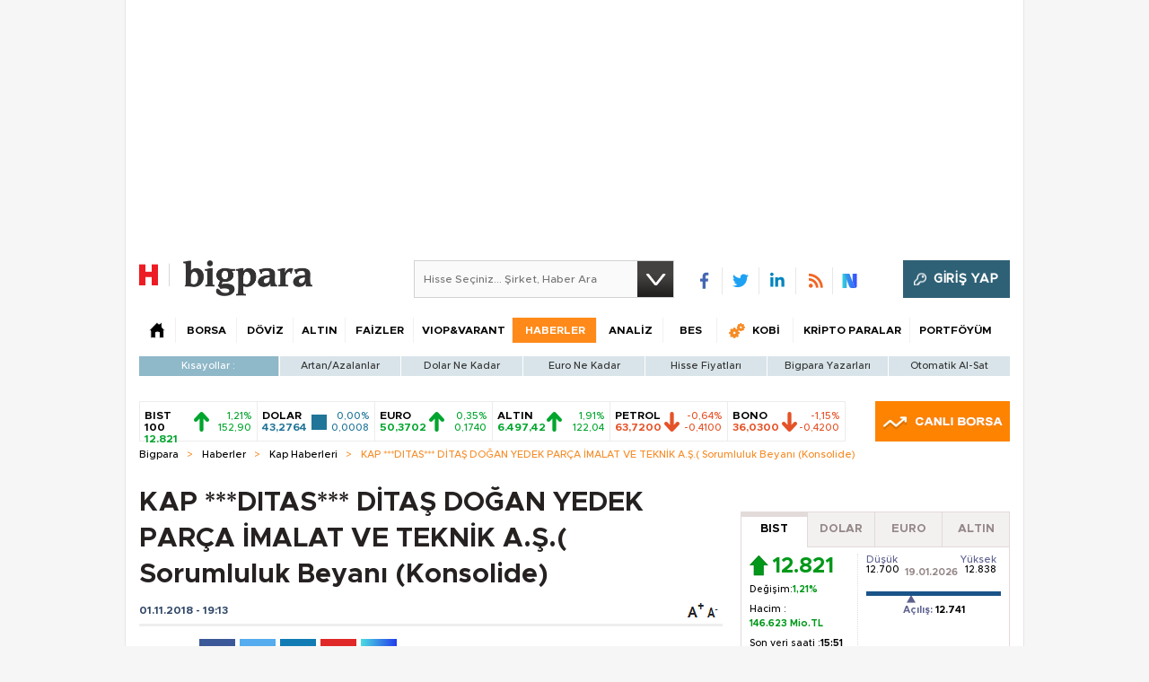

--- FILE ---
content_type: text/html;charset=utf-8
request_url: https://pandg.tapad.com/tag?gdpr=0&referrer_url=&page_url=https%3A%2F%2Fbigpara.hurriyet.com.tr%2Fhaberler%2Fkap-haberleri%2Fditas-ditas-dogan-yedek-parca-imalat-ve-teknik-as-sorumluluk-beyani-konsolide_ID1742313%2F&owner=P%26G&bp_id=hurriyet&ch=&initiator=js
body_size: -113
content:
<html><body>
<img src="https://match.adsrvr.org/track/cmf/generic?ttd_pid=tapad&ttd_tpi=1&ttd_puid=368562f2-038c-48ab-9358-8033434c0860%252C%252C&gdpr=0&gdpr_consent="/>
</body></html>

--- FILE ---
content_type: text/html; charset=utf-8
request_url: https://www.google.com/recaptcha/api2/aframe
body_size: 267
content:
<!DOCTYPE HTML><html><head><meta http-equiv="content-type" content="text/html; charset=UTF-8"></head><body><script nonce="GERtqoNbp9bi5-mDZVb9wQ">/** Anti-fraud and anti-abuse applications only. See google.com/recaptcha */ try{var clients={'sodar':'https://pagead2.googlesyndication.com/pagead/sodar?'};window.addEventListener("message",function(a){try{if(a.source===window.parent){var b=JSON.parse(a.data);var c=clients[b['id']];if(c){var d=document.createElement('img');d.src=c+b['params']+'&rc='+(localStorage.getItem("rc::a")?sessionStorage.getItem("rc::b"):"");window.document.body.appendChild(d);sessionStorage.setItem("rc::e",parseInt(sessionStorage.getItem("rc::e")||0)+1);localStorage.setItem("rc::h",'1768828082241');}}}catch(b){}});window.parent.postMessage("_grecaptcha_ready", "*");}catch(b){}</script></body></html>

--- FILE ---
content_type: text/javascript
request_url: https://rumcdn.geoedge.be/b2b13563-7a78-4ea8-9a9b-60b40239168e/grumi.js
body_size: 269066
content:
var grumiInstance = window.grumiInstance || { q: [] };
(function createInstance (window, document, options = { shouldPostponeSample: false }) {
	!function r(i,o,a){function s(n,e){if(!o[n]){if(!i[n]){var t="function"==typeof require&&require;if(!e&&t)return t(n,!0);if(c)return c(n,!0);throw new Error("Cannot find module '"+n+"'")}e=o[n]={exports:{}};i[n][0].call(e.exports,function(e){var t=i[n][1][e];return s(t||e)},e,e.exports,r,i,o,a)}return o[n].exports}for(var c="function"==typeof require&&require,e=0;e<a.length;e++)s(a[e]);return s}({1:[function(e,t,n){var r=e("./config.js"),i=e("./utils.js");t.exports={didAmazonWin:function(e){var t=e.meta&&e.meta.adv,n=e.preWinningAmazonBid;return n&&(t=t,!i.isEmptyObj(r.amazonAdvIds)&&r.amazonAdvIds[t]||(t=e.tag,e=n.amzniid,t.includes("apstag.renderImp(")&&t.includes(e)))},setAmazonParametersToSession:function(e){var t=e.preWinningAmazonBid;e.pbAdId=void 0,e.hbCid=t.crid||"N/A",e.pbBidder=t.amznp,e.hbCpm=t.amznbid,e.hbVendor="A9",e.hbTag=!0}}},{"./config.js":5,"./utils.js":24}],2:[function(e,t,n){var l=e("./session"),r=e("./urlParser.js"),m=e("./utils.js"),i=e("./domUtils.js").isIframe,f=e("./htmlParser.js"),g=e("./blackList").match,h=e("./ajax.js").sendEvent,o=".amazon-adsystem.com",a="/dtb/admi",s="googleads.g.doubleclick.net",e="/pagead/",c=["/pagead/adfetch",e+"ads"],d=/<iframe[^>]*src=['"]https*:\/\/ads.\w+.criteo.com\/delivery\/r\/.+<\/iframe>/g,u={};var p={adsense:{type:"jsonp",callbackName:"a"+ +new Date,getJsUrl:function(e,t){return e.replace("output=html","output=json_html")+"&callback="+t},getHtml:function(e){e=e[m.keys(e)[0]];return e&&e._html_},shouldRender:function(e){var e=e[m.keys(e)[0]],t=e&&e._html_,n=e&&e._snippet_,e=e&&e._empty_;return n&&t||e&&t}},amazon:{type:"jsonp",callbackName:"apstag.renderImp",getJsUrl:function(e){return e.replace("/admi?","/admj?").replace("&ep=%7B%22ce%22%3A%221%22%7D","")},getHtml:function(e){return e.html},shouldRender:function(e){return e.html}},criteo:{type:"js",getJsHtml:function(e){var t,n=e.match(d);return n&&(t=(t=n[0].replace(/iframe/g,"script")).replace(/afr.php|display.aspx/g,"ajs.php")),e.replace(d,t)},shouldRender:function(e){return"loading"===e.readyState}}};function y(e){var t,n=e.url,e=e.html;return n&&((n=r.parse(n)).hostname===s&&-1<c.indexOf(n.pathname)&&(t="adsense"),-1<n.hostname.indexOf(o))&&-1<n.pathname.indexOf(a)&&(t="amazon"),(t=e&&e.match(d)?"criteo":t)||!1}function v(r,i,o,a){e=i,t=o;var e,t,n,s=function(){e.src=t,h({type:"adfetch-error",meta:JSON.stringify(l.meta)})},c=window,d=r.callbackName,u=function(e){var t,n=r.getHtml(e),e=(l.bustedUrl=o,l.bustedTag=n,r.shouldRender(e));t=n,(t=f.parse(t))&&t.querySelectorAll&&(t=m.map(t.querySelectorAll("[src], [href]"),function(e){return e.src||e.href}),m.find(t,function(e){return g(e).match}))&&h({type:"adfetch",meta:JSON.stringify(l.meta)}),!a(n)&&e?(t=n,"srcdoc"in(e=i)?e.srcdoc=t:((e=e.contentWindow.document).open(),e.write(t),e.close())):s()};for(d=d.split("."),n=0;n<d.length-1;n++)c[d[n]]={},c=c[d[n]];c[d[n]]=u;var u=r.getJsUrl(o,r.callbackName),p=document.createElement("script");p.src=u,p.onerror=s,p.onload=function(){h({type:"adfetch-loaded",meta:JSON.stringify(l.meta)})},document.scripts[0].parentNode.insertBefore(p,null)}t.exports={shouldBust:function(e){var t,n=e.iframe,r=e.url,e=e.html,r=(r&&n&&(t=i(n)&&!u[n.id]&&y({url:r}),u[n.id]=!0),y({html:e}));return t||r},bust:function(e){var t=e.iframe,n=e.url,r=e.html,i=e.doc,o=e.inspectHtml;return"jsonp"===(e=p[y(e)]).type?v(e,t,n,o):"js"===e.type?(t=i,n=r,i=(o=e).getJsHtml(n),l.bustedTag=n,!!o.shouldRender(t)&&(t.write(i),!0)):void 0},checkAndBustFriendlyAmazonFrame:function(e,t){(e=e.defaultView&&e.defaultView.frameElement&&e.defaultView.frameElement.id)&&e.startsWith("apstag")&&(l.bustedTag=t)}}},{"./ajax.js":3,"./blackList":4,"./domUtils.js":8,"./htmlParser.js":13,"./session":21,"./urlParser.js":23,"./utils.js":24}],3:[function(e,t,n){var i=e("./utils.js"),o=e("./config.js"),r=e("./session.js"),a=e("./domUtils.js"),s=e("./jsUtils.js"),c=e("./methodCombinators.js").before,d=e("./tagSelector.js").getTag,u=e("./constants.js"),e=e("./natives.js"),p=e.fetch,l=e.XMLHttpRequest,m=e.Request,f=e.TextEncoder,g=e.postMessage,h=[];function y(e,t){e(t)}function v(t=null){i.forEach(h,function(e){y(e,t)}),h.push=y}function b(e){return e.key=r.key,e.imp=e.imp||r.imp,e.c_ver=o.c_ver,e.w_ver=r.wver,e.w_type=r.wtype,e.b_ver=o.b_ver,e.ver=o.ver,e.loc=location.href,e.ref=document.referrer,e.sp=r.sp||"dfp",e.cust_imp=r.cust_imp,e.cust1=r.meta.cust1,e.cust2=r.meta.cust2,e.cust3=r.meta.cust3,e.caid=r.meta.caid,e.scriptId=r.scriptId,e.crossOrigin=!a.isSameOriginWin(top),e.debug=r.debug,"dfp"===r.sp&&(e.qid=r.meta.qid),e.cdn=o.cdn||void 0,o.accountType!==u.NET&&(e.cid=r.meta&&r.meta.cr||123456,e.li=r.meta.li,e.ord=r.meta.ord,e.ygIds=r.meta.ygIds),e.at=o.accountType.charAt(0),r.hbTag&&(e.hbTag=!0,e.hbVendor=r.hbVendor,e.hbCid=r.hbCid,e.hbAdId=r.pbAdId,e.hbBidder=r.pbBidder,e.hbCpm=r.hbCpm,e.hbCurrency=r.hbCurrency),"boolean"==typeof r.meta.isAfc&&(e.isAfc=r.meta.isAfc,e.isAmp=r.meta.isAmp),r.meta.hasOwnProperty("isEBDA")&&"%"!==r.meta.isEBDA.charAt(0)&&(e.isEBDA=r.meta.isEBDA),r.pimp&&"%_pimp%"!==r.pimp&&(e.pimp=r.pimp),void 0!==r.pl&&(e.preloaded=r.pl),e.site=r.site||a.getTopHostname(),e.site&&-1<e.site.indexOf("safeframe.googlesyndication.com")&&(e.site="safeframe.googlesyndication.com"),e.isc=r.isc,r.adt&&(e.adt=r.adt),r.isCXM&&(e.isCXM=!0),e.ts=+new Date,e.bdTs=o.bdTs,e}function w(t,n){var r=[],e=i.keys(t);return void 0===n&&(n={},i.forEach(e,function(e){void 0!==t[e]&&void 0===n[e]&&r.push(e+"="+encodeURIComponent(t[e]))})),r.join("&")}function E(e){e=i.removeCaspr(e),e=r.doubleWrapperInfo.isDoubleWrapper?i.removeWrapperXMP(e):e;return e=4e5<e.length?e.slice(0,4e5):e}function j(t){return function(){var e=arguments[0];return e.html&&(e.html=E(e.html)),e.tag&&(e.tag=E(e.tag)),t.apply(this,arguments)}}e=c(function(e){var t;e.hasOwnProperty("byRate")&&!e.byRate||(t=a.getAllUrlsFromAllWindows(),"sample"!==e.r&&"sample"!==e.bdmn&&t.push(e.r),e[r.isPAPI&&"imaj"!==r.sp?"vast_content":"tag"]=d(),e.urls=JSON.stringify(t),e.hc=r.hc,e.vastUrls=JSON.stringify(r.vastUrls),delete e.byRate)}),c=c(function(e){e.meta=JSON.stringify(r.meta),e.client_size=r.client_size});function O(e,t){var n=new l;n.open("POST",e),n.setRequestHeader("Content-type","application/x-www-form-urlencoded"),n.send(w(t))}function A(t,e){return o=e,new Promise(function(t,e){var n=(new f).encode(w(o)),r=new CompressionStream("gzip"),i=r.writable.getWriter();i.write(n),i.close(),new Response(r.readable).arrayBuffer().then(function(e){t(e)}).catch(e)}).then(function(e){e=new m(t,{method:"POST",body:e,mode:"no-cors",headers:{"Content-type":"application/x-www-form-urlencoded","Accept-Language":"gzip"}});p(e)});var o}function T(e,t){p&&window.CompressionStream?A(e,t).catch(function(){O(e,t)}):O(e,t)}function _(e,t){r.hasFrameApi&&!r.frameApi?g.call(r.targetWindow,{key:r.key,request:{url:e,data:t}},"*"):T(e,t)}r.frameApi&&r.targetWindow.addEventListener("message",function(e){var t=e.data;t.key===r.key&&t.request&&(T((t=t.request).url,t.data),e.stopImmediatePropagation())});var I,x={};function k(r){return function(n){h.push(function(e){if(e&&e(n),n=b(n),-1!==r.indexOf(o.reportEndpoint,r.length-o.reportEndpoint.length)){var t=r+w(n,{r:!0,html:!0,ts:!0});if(!0===x[t]&&!(n.rbu||n.is||3===n.rdType||n.et))return}x[t]=!0,_(r,n)})}}let S="https:",C=S+o.apiUrl+o.reportEndpoint;t.exports={sendInit:s.once(c(k(S+o.apiUrl+o.initEndpoint))),sendReport:e(j(k(S+o.apiUrl+o.reportEndpoint))),sendError:k(S+o.apiUrl+o.errEndpoint),sendDebug:k(S+o.apiUrl+o.dbgEndpoint),sendStats:k(S+o.apiUrl+(o.statsEndpoint||"stats")),sendEvent:(I=k(S+o.apiUrl+o.evEndpoint),function(e,t){var n=o.rates||{default:.004},t=t||n[e.type]||n.default;Math.random()<=t&&I(e)}),buildRbuReport:e(j(b)),sendRbuReport:_,processQueue:v,processQueueAndResetState:function(){h.push!==y&&v(),h=[]},setReportsEndPointAsFinished:function(){x[C]=!0},setReportsEndPointAsCleared:function(){delete x[C]}}},{"./config.js":5,"./constants.js":6,"./domUtils.js":8,"./jsUtils.js":14,"./methodCombinators.js":16,"./natives.js":17,"./session.js":21,"./tagSelector.js":22,"./utils.js":24}],4:[function(e,t,n){var d=e("./utils.js"),r=e("./config.js"),u=e("./urlParser.js"),i=r.domains,o=r.clkDomains,e=r.bidders,a=r.patterns.wildcards;var s,p={match:!1};function l(e,t,n){return{match:!0,bdmn:e,ver:t,bcid:n}}function m(e){return e.split("").reverse().join("")}function f(n,e){var t,r;return-1<e.indexOf("*")?(t=e.split("*"),r=-1,d.every(t,function(e){var e=n.indexOf(e,r+1),t=r<e;return r=e,t})):-1<n.indexOf(e)}function g(e,t,n){return d.find(e,t)||d.find(e,n)}function h(e){return e&&"1"===e.charAt(0)}function c(c){return function(e){var n,r,i,e=u.parse(e),t=e&&e.hostname,o=e&&[e.pathname,e.search,e.hash].join("");if(t){t=[t].concat((e=(e=t).split("."),d.fluent(e).map(function(e,t,n){return n.shift(),n.join(".")}).val())),e=d.map(t,m),t=d.filter(e,function(e){return void 0!==c[e]});if(t&&t.length){if(e=d.find(t,function(e){return"string"==typeof c[e]}))return l(m(e),c[e]);var a=d.filter(t,function(e){return"object"==typeof c[e]}),s=d.map(a,function(e){return c[e]}),e=d.find(s,function(t,e){return r=g(d.keys(t),function(e){return f(o,e)&&h(t[e])},function(e){return f(o,e)}),n=m(a[e]),""===r&&(e=s[e],i=l(n,e[r])),r});if(e)return l(n,e[r],r);if(i)return i}}return p}}function y(e){e=e.substring(2).split("$");return d.map(e,function(e){return e.split(":")[0]})}t.exports={match:function(e,t){var n=c(i);return t&&"IFRAME"===t.toUpperCase()&&(t=c(o)(e)).match?(t.rdType=2,t):n(e)},matchHB:(s=c(e),function(e){var e=e.split(":"),t=e[0],e=e[1],e="https://"+m(t+".com")+"/"+e,e=s(e);return e.match&&(e.bdmn=t),e}),matchAgainst:c,matchPattern:function(t){var e=g(d.keys(a),function(e){return f(t,e)&&h(a[e])},function(e){return f(t,e)});return e?l("pattern",a[e],e):p},isBlocking:h,getTriggerTypes:y,removeTriggerType:function(e,t){var n,r=(i=y(e.ver)).includes(t),i=1<i.length;return r?i?(e.ver=(n=t,(r=e.ver).length<2||"0"!==r[0]&&"1"!==r[0]||"#"!==r[1]||(i=r.substring(0,2),1===(t=r.substring(2).split("$")).length)?r:0===(r=t.filter(function(e){var t=e.indexOf(":");return-1===t||e.substring(0,t)!==n})).length?i.slice(0,-1):i+r.join("$")),e):p:e}}},{"./config.js":5,"./urlParser.js":23,"./utils.js":24}],5:[function(e,t,n){t.exports={"ver":"0.1","b_ver":"0.5.480","blocking":true,"rbu":1,"rbuConfig":{"thankYou":{"fontColor":"#000000","backgroundColor":"#FFFFFF","message":"Thank you for reporting this ad"},"popup":{"report":{"fontColor":"#FFFFFF","backgroundColor":"#3180F9"},"fontColor":"#000000","backgroundColor":"#FFFFFF","text":"What's wrong with this ad?","reasons":[{"label":"Contains Offensive Content","value":"OFFENSIVE"},{"label":"Deceptive or Misleading","value":"DECEPTIVE"},{"label":"Broken Ad","value":"BROKEN_AD"},{"label":"Other","value":"OTHER"}]},"widget":{"fontColor":"#000000","backgroundColor":"#FFFFFF","hoverText":"Report this Ad","widgetIcon":"[data-uri]"}},"silentRbu":0,"signableHosts":[],"onRbu":1,"samplePercent":0,"debug":true,"accountType":"publisher","impSampleRate":0.003,"statRate":0.05,"apiUrl":"//gw.geoedge.be/api/","initEndpoint":"init","reportEndpoint":"report","statsEndpoint":"stats","errEndpoint":"error","dbgEndpoint":"debug","evEndpoint":"event","filteredAdvertisersEndpoint":"v1/config/filtered-advertisers","rdrBlock":true,"ipUrl":"//rumcdn.geoedge.be/grumi-ip.js","altTags":[],"hostFilter":[],"maxHtmlSize":0.4,"reporting":true,"advs":{},"creativeWhitelist":{},"heavyAd":true,"cdn":"cloudfront","domains":{"moc.gatbm.ndc":"1#1:64487","moc.osuogooed.nemhenba":"1#1:64487","pohs.drawerxdoof":"1#1:64487","moc.gnifrus-tsaf.psd":"1#1:64487","ten.dferuza.10z.metg5hyevhdfuead-yrc":"1#1:64487","moc.sgtke":"1#1:64487","moc.ribej-fuloz.3rt":"1#1:64487","moc.rednerno.xeladnalpeews":"1#1:64487","ten.thgisniytilativ":"1#1:64487","tser.muehrrganu":"1#1:64487","moc.laicifo-063tnioj.www":"1#1:64487","moc.latrophtlaehdetsurt.www":"1#1:64487","moc.ppaukoreh.fc23075ca3db-rocedarron":"1#1:64487","ppa.naecolatigidno.ndg47-hcetirganuahs":"1#1:64487","orp.euqitamuenp-deeps":"1#1:64487","orp.toocsotomss":"1#1:64487","orp.kukuharobya":"1#1:64487","orp.repotnakres":"1#1:64487","orp.ockukuh":"1#1:64487","moc.latrophcetegdirb.gbg6nd37ccbuhgnoem5d":"1#1:64487","moc.ppaukoreh.a50d1b58e06c-17637-erips-krats":"1#1:64487","cc.33kk55.www":"1#1:64487","moc.88nipsorom":"1#1:64487","tser.irttanossa":"1#1:64487","tser.opsidicsab":"1#1:64487","moc.ppaegdirbpansximatsni.pjrg":"1#1:64487","moc.enozakaepngised.apl":"1#1:64487","moc.kcolmaes":"1#1:64487","etis.egdirtfihs":"1#1:64487","etis.lidmanop":"1#1:64487","etis.dooftepcinagro":"1#1:64487","gro.reggolbi.airotserp":"1#1:64487","evil.ababerp":"1#1:64487","ppa.yfilten.b50cffff-93148091106202-taigalp-eralfduolc":"1#1:64487","ni.oc.setagtcennoc.gqpscd37ccbuh8eg2m5d":"1#1:64487","moc.02hpgnik":"1#1:64487","ecaps.hsiledaj.fni":"1#1:64487","kcilc.setneilc-sosiva.acnaruges":"1#1:64487","pohs.elastoobdnalrebmit-su":"1#1:64487","etis.rovalfemoh":"1#1:64487","etis.tivrutan":"1#1:64487","moc.teidloxevirt":"1#1:64487","pohs.xr5ajw.www":"1#1:64487","ni.oc.kcilctobor.0stbkd37ccbuh0969m5d":"1#1:64487","tser.rettucopac":"1#1:64487","ten.enoz-yalp-muimerp.pivniaps":"1#1:64487","tser.rpsidhcips":"1#1:64487","zyx.puorg-sotarts.xart":"1#1:64487","mac.bebnvvnr":"1#1:64487","moc.iliij001.www":"1#1:64487","tser.zobbamusid":"1#1:64487","tser.hacedneped":"1#1:64487","tser.retehimrym":"1#1:64487","tser.reserelper":"1#1:64487","tser.lbramliser":"1#1:64487","moc.arexitnalemivaro":"1#1:64487","uoyc.uchuhcetiem":"1#1:64487","ppa.naecolatigidno.8uze2-ppa-laroc":"1#1:64487","uoyc.91swenyraunaj":"1#1:64487","moc.sreverofyromem.latrop":"1#1:64487","orp.rgnirvoraj":"1#1:64487","ten.swodniw.eroc.bew.61z.jjhhseea":"1#1:64487","moc.stposop":"1#1:64487","tser.gerpstomed":"1#1:64487","enilno.vjfrk":"1#1:64487","moc.enozesir-hcet":"1#1:64487","ppa.yfilten.f9fab54b-45518091106202-taigalp-eralfduolc":"1#1:64487","moc.btrosdaeuh.4v-tsaesu-btr":"1#1:64487","orp.peewseruces":"1#1:64487","ofni.htaprider.2ue-og":"1#1:64487","oi.citamdib.611sda":"1#1:64487","moc.musuw.ndc":"1#1:64487","au.777":"1#1:64487","zyx.daibompxe":"1#1:64487","moc.ecarsussap.067965-tsetal":"1#1:64487","moc.enohcetndc":"1#1:64487","pot.buhrider":"1#1:64487","moc.snalperacidem5202":"1#1:64487","gro.sihnodewolro.kbrwx":"1#1:64487","moc.buhecnadiugssenllew":"1#1:64487","ten.611166bm.www":"1#1:64487","tser.pohszivnif":"1#1:64487","moc.rotadilav-lmth-evil":"1#1:64487","moc.hsibros":"1#1:64487","moc.tiforp-noznif":"1#1:64487","tser.icapoelrab":"1#1:64487","tser.siderufnoc":"1#1:64487","tser.issujsipoc":"1#1:64487","tser.coridemuam":"1#1:64487","tser.uqenitnauq":"1#1:64487","etis.hsurrotom":"1#1:64487","ten.etis-taerg.onaimo":"1#1:64487","moc.newkcab":"1#1:64487","ppa.yfilten.4a69c668-32859091106202-taigalp-eralfduolc":"1#1:64487","moc.anehseonehz.yratniz":"1#1:64487","bulc.niwrbb.www":"1#1:64487","tser.atimiuopxe":"1#1:64487","tser.ievnicilef":"1#1:64487","tser.eppobinae":"1#1:64487","tser.obihcsafni":"1#1:64487","tser.retnimyalp":"1#1:64487","tser.fnocstrebs":"1#1:64487","etis.eracfrutemoh":"1#1:64487","ppa.naecolatigidno.eqhex-ppa-diuqs":"1#1:64487","dfc.su-em-raen-aps-ydob":"1#1:64487","nuf.semagecaps.nptorf":"1#1:64487","erots.recosstebnuf":"1#1:64487","oi.sppareniatnoceruza.sutsae.e90947fd-rewolfder.we67584nkrio":"1#1:64487","erots.renrocwerb":"1#1:64487","erots.orpnekot":"1#1:64487","zyx.repleh-efil-looc":"1#1:64487","moc.tsezvul":"1#1:64487","ppa.naecolatigidno.vqbju-ppa-hsifnoil":"1#1:64487","enilno.armod":"1#1:64487","etis.atroptfig":"1#1:64487","moc.sfresurt":"1#1:64487","tser.nazibnevda":"1#1:64487","tser.ossarsumma":"1#1:64487","tser.tagirtumma":"1#1:64487","tser.auqcarudoi":"1#1:64487","tser.natnirotom":"1#1:64487","tser.ecrussoper":"1#1:64487","tser.ilgimnocir":"1#1:64487","orp.ircedttair":"1#1:64487","enilno.eltsenrovalf":"1#1:64487","gro.draob-ym.potneuq":"1#1:64487","orp.sknilssecca.xtr":"1#1:64487","latigid.etarbiv":"1#1:64487","moc.remagehtnai":"1#1:64487","evil.hctamteb9.trats":"1#1:64487","moc.ac-eritnaidanac":"1#1:64487","us.oyarqx":"1#1:64487","moc.lartnecyliadndnert.71":"1#1:64487","enilno.uxupurerepulater":"1#1:64487","pot.gnittrow":"1#1:64487","etis.zcemia":"1#1:64487","moc.staerternavlis":"1#1:64487","su.yenomfoyaweht.remotsuc":"1#1:64487","ppa.yfilten.fe67acd1-43218091106202-taigalp-eralfduolc":"1#1:64487","ten.etaberteg.c8ix4":"1#1:64487","eniw.tropbewlausac":"1#1:64487","kni.niw2niw":"1#1:64487","moc.ruzah-konib.3rt":"1#1:64487","orp.pophsup":"1#1:64487","moc.sesulplexip.tsaesu-btr":"1#1:64487","ofni.htaprider.4su-og":"1#1:64487","moc.zkbsda":"1#1:64487","pot.063htapecart":"1#1:64487","oi.citamdib.91sda":"1#1:64487","moc.tsez-ocip":"1#1:64487","knil.ppa.ifos":"1#1:64487","ofni.htaprider.8su-og":"1#1:64487","moc.esecivrestlob.gnikcart":"1#1:64487","moc.ktnikaerbon":"1#1:64487","pohs.snoitulosten6202":"1#1:64487","ur.xnihps-oiduts":"1#1:64487","ur.qnfdt":"1#1:64487","moc.tfosenivgatoodikiw.aent":"1#1:64487","moc.cigolmilsysae.www":"1#1:64487","moc.kniledonhcet.0ks7ld37ccbuh8mpam5d":"1#1:64487","moc.slaedteltuowbb.www":"1#1:64487","pohs.elastoobdnalrebmit-su.www":"1#1:64487","moc.pihsrepelgguolb":"1#1:64487","moc.ppaukoreh.87695bcbc564-buhoraviq":"1#1:64487","latigid.mrofpeed":"1#1:64487","tser.mospiannoc":"1#1:64487","tser.illapydnah":"1#1:64487","tser.urbbatamuh":"1#1:64487","etis.tfirddaor":"1#1:64487","etis.uiuoy":"1#1:64487","moc.eivaledetuoralrus":"1#1:64487","etis.semilsahctam":"1#1:64487","ppa.naecolatigidno.kpcw3-ppa-hsifknom":"1#1:64487","ppa.yfilten.4d0f5837-00148091106202-taigalp-eralfduolc":"1#1:64487","moc.tseblennahcwon":"1#1:64487","moc.yadotomemecnahne":"1#1:64487","moc.ruolevnosmirc":"1#1:64487","zn.oc.sreirracenryb.www":"1#1:64487","moc.95rtsadak":"1#1:64487","evil.zazaerp":"1#1:64487","tser.egnirelbme":"1#1:64487","tser.fikocaipmi":"1#1:64487","tser.tlofsiteop":"1#1:64487","tser.pmartcsugs":"1#1:64487","ni.oc.setagtcennoc.gcsmbd37ccbuh8ng1m5d":"1#1:64487","zyx.otnacoirad":"1#1:64487","moc.ydecul":"1#1:64487","zyx.muoyletajatnomlanas7a":"1#1:64487","enilno.xepadnim":"1#1:64487","tser.orpmiolpid":"1#1:64487","orp.socirgorid":"1#1:64487","tser.modirotri":"1#1:64487","tser.erposopnon":"1#1:64487","moc.zsobiv":"1#1:64487","moc.bewtibrosaidem.www":"1#1:64487","moc.bewtibrosaidem":"1#1:64487","moc.uroferacotua":"1#1:64487","ppa.naecolatigidno.683b5-ppa-eltrut-aes":"1#1:64487","yg.trohs.0apv5f":"1#1:64487","orp.lddasfonom":"1#1:64487","ppa.yfilten.89ddfd7c-24448091106202-taigalp-eralfduolc":"1#1:64487","ppa.yfilten.435bb775-13448091106202-taigalp-eralfduolc":"1#1:64487","ppa.yfilten.3eda881d-51210191106202-taigalp-eralfduolc":"1#1:64487","enilno.tnerooad.www":"1#1:64487","enilno.tnayromem":"1#1:64487","pohs.kcrtxam.t":"1#1:64487","tser.acnirrubba":"1#1:64487","ten.swodniw.eroc.bew.31z.ndjvnjdkfsfkjsnvnfdkj":"1#1:64487","moc.sdniflufesuwen.pl":"1#1:64487","tser.gillaepoir":"1#1:64487","enilno.apaxetamixanimexat":"1#1:64487","etis.zcniksnetni":"1#1:64487","ppa.yfilten.cbc4cc-reivihtip-gnilkraps":"1#1:64487","ppa.yfilten.50ff2576-25358091106202-taigalp-eralfduolc":"1#1:64487","dlrow.aneltud":"1#1:64487","pot.ta-eataeb-etatpulov":"1#1:64487","ten.tnorfduolc.hdr30wt8ptlk1d":"1#1:64487","moc.esuohecipscitamora":"1#1:64487","ofni.htaprider.capa-og":"1#1:64487","moc.dnmbs.ue.bi":"1#1:64487","ecaps.bewpot":"1#1:64487","pot.707185-etilx1":"1#1:64487","moc.sgtvo.ndc":"1#1:64487","moc.aeesud":"1#1:64487","zyx.sdorpydnert":"1#1:64487","ur.80idern":"1#1:64487","tser.oropshpmys":"1#1:64487","enilno.qnfdt":"1#1:64487","moc.eslupesworbitnegavurt.r3qw":"1#1:64487","tser.olsidtmraw":"1#1:64487","evil.a861kl.www":"1#1:64487","ofni.jqbsnodnem":"1#1:64487","ppa.yfilten.fbdeb2a6-32200191106202-taigalp-eralfduolc":"1#1:64487","ppa.yfilten.808712bb-05100191106202-taigalp-eralfduolc":"1#1:64487","evil.kuytirucesderetsigercp":"1#1:64487","ur.sixeniard":"1#1:64487","moc.1laedk":"1#1:64487","ten.senildaehhtlaeh.ua":"1#1:64487","dfc.2gtmpivskcul":"1#1:64487","ten.swodniw.eroc.bew.41z.kloazhrmtnipeoklqkce2103":"1#1:64487","enilno.yotybbuc":"1#1:64487","enilno.otseryortas":"1#1:64487","etis.rotcevdaor":"1#1:64487","zyx.larrocardnola":"1#1:64487","ppa.yfilten.6d5d245b-25759091106202-taigalp-eralfduolc":"1#1:64487","tser.arposguffe":"1#1:64487","etis.moolbdnaraeg":"1#1:64487","etis.cdsacb":"1#1:64487","evil.dleihsbewwenerwoncp":"1#1:64487","moc.ppaukoreh.9de34946f6f0-rocedlerua":"1#1:64487","ni.oc.setagtcennoc.08glud37ccbuhggnlm5d":"1#1:64487","moc.sgnivas-negtxen":"1#1:64487","moc.lacsif-hsac":"1#1:64487","moc.tsebsteem":"1#1:64487","moc.psd-ipsni":"1#1:64487","ym.supmylofoosetag":"1#1:64487","tser.romirrerno":"1#1:64487","tser.orpmimitpo":"1#1:64487","ten.swodniw.eroc.bew.31z.2rorresoinajht61":"1#1:64487","dlrow.tneliiroxew":"1#1:64487","etis.ratceneert":"1#1:64487","etis.ytuaebswen":"1#1:64487","ni.oc.setagtcennoc.0ogbfd37ccbuh0454m5d":"1#1:64487","moc.zzajmrk":"1#1:64487","erots.xilniw":"1#1:64487","enilno.umenomotipezepexifem":"1#1:64487","moc.sagaznesereviv":"1#1:64487","moc.reirrabfrusefas":"1#1:64487","ten.swodniw.eroc.bew.61z.dyytdhhsua":"1#1:64487","moc.lartnecyliadndnert.81":"1#1:64487","tser.trabaanayc":"1#1:64487","ten.setisbeweruza.10-aisatsae.aeedgckcbh0erdna-vcxsdgfhgjjk":"1#1:64487","etis.noitatstep":"1#1:64487","erots.yxalagpohshtolc":"1#1:64487","ed.trepxe-airaniluk":"1#1:64487","evil.68qb7":"1#1:64487","moc.laicnanif-noznif":"1#1:64487","moc.a6202dni":"1#1:64487","zyx.urftiforpur":"1#1:64487","ofni.htaprider.7su-og":"1#1:64487","moc.dbdeeni.sj":"1#1:64487","zyx.ubdstr":"1#1:64487","ofni.htaprider.ue-og":"1#1:64487","ofni.norfssepsz.op":"1#1:64487","evil.sllawnajortitna":"1#1:64487","oi.citamdib.201sda":"1#1:64487","moc.sgtke.ndc":"1#1:64487","ofni.niahcruoy.70624-deef":"1#1:64487","moc.krowtenplehtifeneb":"1#1:64487","moc.tceffedaibom":"1#1:64487","ofni.htaprider.1su-og":"1#1:64487","ofni.htaprider.6su-og":"1#1:64487","moc.ndcsca":"1#1:64487","ofni.htaprider.9su-og":"1#1:64487","niw.c34ocnip":"1#1:64487","pohs.oznni":"1#1:64487","tser.romemrbmit":"1#1:64487","tser.segidohsnu":"1#1:64487","ten.331189gv.www":"1#1:64487","moc.ppaukoreh.ff1c732e4bb5-renni-tsen-agoy":"1#1:64487","moc.iaedarthtnys":"1#1:64487","moc.tnegaecnarusniva.www":"1#1:64487","moc.oemoxqua":"1#1:64487","tser.aroifesreh":"1#1:64487","tser.ziffutecim":"1#1:64487","tser.ilarpillim":"1#1:64487","tser.uorcsedurp":"1#1:64487","etis.egdireuqrot":"1#1:64487","moc.trayevel":"1#1:64487","moc.yliadssenlleworuen":"1#1:64487","moc.etinutseuq":"1#1:64487","tser.ocnontcele":"1#1:64487","tser.amuerrepyh":"1#1:64487","tser.orpasvacni":"1#1:64487","tser.tsalprofni":"1#1:64487","orp.revatlordi":"1#1:64487","zyx.xinrevap":"1#1:64487","etis.cdsacb.www":"1#1:64487","moc.77niwaport.www":"1#1:64487","su.swenweivraelc":"1#1:64487","kcilc.thcirebtlew":"1#1:64487","moc.931xh":"1#1:64487","moc.esnefedtsohgduolc":"1#1:64487","moc.tfiarkoib":"1#1:64487","tser.ocuelsudo":"1#1:64487","moc.yadotenilnoefasyats":"1#1:64487","moc.llawesnefedlatigid.gmg66e37ccbuhg15sm5d":"1#1:64487","zyx.emulov-hsac":"1#1:64487","orp.rednefed-jxcm.g7josf37cffanak04m5d":"1#1:64487","pohs.slootcesva":"1#1:64487","moc.otebx8.ppa":"1#1:64487","sbs.tolsnozama":"1#1:64487","tser.litimirfni":"1#1:64487","uci.dartmuelortep.trats":"1#1:64487","ofni.ailaveron":"1#1:64487","skcor.ymedacamumitpo.www":"1#1:64487","ppa.yfilten.0ccaf961-85348091106202-taigalp-eralfduolc":"1#1:64487","ppa.yfilten.78519472-30300191106202-taigalp-eralfduolc":"1#1:64487","tser.immurviuca":"1#1:64487","moc.ti.erocdnefed":"1#1:64487","moc.decwwir":"1#1:64487","enilno.ssenippahfosterces":"1#1:64487","moc.oystekram.segap":"1#1:64487","pohs.relootbewgnitsal":"1#1:64487","oi.sppareniatnoceruza.tsaenapaj.44fe05fe-ffilcelbaeerga.h5uenewrociu":"1#1:64487","ppa.naecolatigidno.g94do-4-ppa-eltrut-aes":"1#1:64487","moc.xwlfngised.apl":"1#1:64487","moc.xmznel.2s":"1#1:64487","moc.xugem-tolih.3rt":"1#1:64487","oi.vdarda.ipa":"1#1:64487","moc.ecarsussap.441075-tsetal":"1#1:64487","evil.eciovamzalp":"1#1:64487","moc.noisufsbup-sda.b-rekcart":"1#1:64487","ur.ffoknit.ndc-tenartxe":"1#1:64487","ofni.htaprider.5su-og":"1#1:64487","moc.elytsyhtlaeheb":"1#1:64487","su.mroftalpda.ffrt":"1#1:64487","cc.lllla4nuf.yalp":"1#1:64487","moc.dib-yoj.ed-pmi-vda":"1#1:64487","cc.daol-lmth.5":"1#1:64487","pohs.beedlog":"1#1:64487","kcilc.naelusib":"1#1:64487","tser.adoszarts":"1#1:64487","tser.sednuabirt":"1#1:64487","tser.hcsemorpnu":"1#1:64487","tser.dnuoshglav":"1#1:64487","moc.rgoalv":"1#1:64487","moc.wqurpfig-selirrebdliw":"1#1:64487","tser.aucavecrow":"1#1:64487","moc.abivaveker":"1#1:64487","erots.pohsraey42yppah":"1#1:64487","zyx.7eaorrinar":"1#1:64487","oi.bew24.arativ":"1#1:64487","ppa.yfilten.af116cde-62959091106202-taigalp-eralfduolc":"1#1:64487","ppa.yfilten.a79c8b62-93100191106202-taigalp-eralfduolc":"1#1:64487","ppa.yfilten.26791cf9-00300191106202-taigalp-eralfduolc":"1#1:64487","enilno.okipniw":"1#1:64487","tser.nocafmeloc":"1#1:64487","tser.moddeclaug":"1#1:64487","tser.itucatapeh":"1#1:64487","moc.enoz-topsbuh-weiver.apl":"1#1:64487","orp.ottosccoer":"1#1:64487","enilno.pamedirts":"1#1:64487","moc.1ooujaij":"1#1:64487","etis.sepicerfodlrow":"1#1:64487","pohs.tfigdnayot":"1#1:64487","moc.newoesile":"1#1:64487","ed.moc.ynamregbuhhcetecnanif":"1#1:64487","moc.uasdrawerhsalf":"1#1:64487","ppa.yfilten.eb3d6046-55048091106202-taigalp-eralfduolc":"1#1:64487","ppa.yfilten.6671e5ab-85248091106202-taigalp-eralfduolc":"1#1:64487","ppa.yfilten.444a2e83-35159091106202-taigalp-eralfduolc":"1#1:64487","ppa.naecolatigidno.gualp-ppa-hsifdlog":"1#1:64487","moc.sirakeitsirhc":"1#1:64487","moc.asuretnuhselpmas.61":"1#1:64487","tser.rfnocattes":"1#1:64487","tser.effackris":"1#1:64487","kcilc.ratspart":"1#1:64487","moc.ifofo":"1#1:64487","moc.elasefafhtroneht.www":"1#1:64487","zib.efilsevol.aivatco":"1#1:64487","moc.draugllawlatigid.gb60hd37ccbuhgsd5m5d":"1#1:64487","orp.dohodorp":"1#1:64487","moc.sdhvkcr":"1#1:64487","tser.vednuffarg":"1#1:64487","tser.onargarvos":"1#1:64487","dlrow.redisniia.swen-ku":"1#1:64487","evil.edserucessecivrescp":"1#1:64487","zyx.nur2teb":"1#1:64487","moc.ecapsdlobswen":"1#1:64487","tser.ccobsartni":"1#1:64487","tser.itdapgggair":"1#1:64487","tser.cidarapmir":"1#1:64487","moc.cllwowstif.yreviled":"1#1:64487","uci.toom":"1#1:64487","moc.knilp-lngr-sduht":"1#1:64487","ppa.yfilten.a8981dfe-34348091106202-taigalp-eralfduolc":"1#1:64487","enilno.anoryv":"1#1:64487","moc.spg109":"1#1:64487","pohs.reffo-retniw.6202":"1#1:64487","tser.ammarpocca":"1#1:64487","moc.spitsgnivasyliad":"1#1:64487","evil.sucofyliad":"1#1:64487","tser.tasiretnnek":"1#1:64487","moc.lbngwqdk":"1#1:64487","ofni.enilnossenmlac.or":"1#1:64487","moc.hguonaswap":"1#1:64487","nuf.daolnwodk4":"1#1:64487","evil.slatigidnaelc":"1#1:64487","moc.oitesiw.nemhenba":"1#1:64487","ecaps.zkzr24vbli":"1#1:64487","moc.buhtsitpab":"1#1:64487","moc.sr1m":"1#1:64487","enilno.kcartgma.kcart":"1#1:64487","moc.sdaderk.ndc":"1#1:64487","moc.lessuoreicul":"1#1:64487","moc.lairteerflla.2v":"1#1:64487","ten.tnorfduolc.zjnukhvghq9o2d":"1#1:64487","moc.danosiof.st":"1#1:64487","moc.sdaderk":"1#1:64487","ved.segap.avatrekcolbda":"1#1:64487","ten.dferuza.10z.qcbcgcqg9dwh0gcd-jsd":"1#1:64487","ten.tnorfduolc.g4pvzepdaeq1d":"1#1:64487","lol.axryui.sppa":"1#1:64487","zyx.kutal-5mrex":"1#1:64487","moc.kk8eq":"1#1:64487","orp.asuorihcat":"1#1:64487","etis.sulagkcart":"1#1:64487","ur.ptgov":"1#1:64487","ppa.naecolatigidno.hobei-ppa-hsifyllej-moolb-agoy":"1#1:64487","orp.niketlugnesurtemhem":"1#1:64487","nopq.izivnif":"1#1:64487","uci.noitomdliub":"1#1:64487","ppa.yfilten.74584ae3-80128091106202-taigalp-eralfduolc":"1#1:64487","ppa.yfilten.a3e312c8-21959091106202-taigalp-eralfduolc":"1#1:64487","ofni.62evresbew":"1#1:64487","moc.kayaknitsa":"1#1:64487","etis.mooldnaexul":"1#1:64487","etis.tnalpexul":"1#1:64487","ppa.yfilten.ddfb167d-92148091106202-taigalp-eralfduolc":"1#1:64487","moc.latrophcetegdirb.gjfe8e37ccbuh8qmvm5d":"1#1:64487","moc.elas-rokleahcim":"1#1:64487","tser.orwnuacsue":"1#1:64487","tser.egnarcirep":"1#1:64487","tser.erudsocerp":"1#1:64487","tser.ratirnorgs":"1#1:64487","etis.rettalpemoh":"1#1:64487","etis.artpin":"1#1:64487","bulc.nzivnif":"1#1:64487","moc.mnibkcotsia":"1#1:64487","cc.350lpaport":"1#1:64487","moc.elas-seohsscisa.www":"1#1:64487","moc.gnisitrevdavitciderp":"1#1:64487","ur.46lavirp":"1#1:64487","ppa.yfilten.ec5b3634-24757091106202-taigalp-eralfduolc":"1#1:64487","moc.enozyrevocsiddnadaer.apl":"1#1:64487","su.yliadsucofdnert":"1#1:64487","enilno.atsivllacer":"1#1:64487","gro.gninraelhavztimrab":"1#1:64487","tser.abatscavib":"1#1:64487","moc.owthcraeselpmasym.dnif":"1#1:64487","tser.icarfdiulf":"1#1:64487","tser.sserpitfos":"1#1:64487","moc.zmolk":"1#1:64487","moc.egarevoctifenebpleh":"1#1:64487","moc.anutednolb":"1#1:64487","tser.occarhprom":"1#1:64487","tser.oitarucnir":"1#1:64487","evil.kuserucesniamodcp":"1#1:64487","moc.demicv":"1#1:64487","moc.kniledonhcet.g1gdgd37ccbuhgeu4m5d":"1#1:64487","pohs.ijdol":"1#1:64487","moc.ecnarusnisojoj":"1#1:64487","tser.lauqsokuel":"1#1:64487","ten.nerohseresseb":"1#1:64487","ten.xet-ahpla":"1#1:64487","etis.searikot":"1#1:64487","moc.nafsrenilanerda":"1#1:64487","gnitekram.scitilanaoes":"1#1:64487","ppa.yfilten.86873e7c-43518091106202-taigalp-eralfduolc":"1#1:64487","moc.spitnoitcetorpecived.77":"1#1:64487","moc.ehuhcsdnahdraugtaeh":"1#1:64487","moc.latrophcetegdirb.007v8e37ccbuh0mu0n5d":"1#1:64487","ten.dferuza.10z.2eybzhxerhgbjgca-rle":"1#1:64487","moc.sgtvo":"1#1:64487","moc.a1sm.ndc":"1#1:64487","zyx.vdaelacs.rkcrt":"1#1:64487","moc.ketuz-mivah.3rt":"1#1:64487","moc.gatbm":"1#1:64487","pohs.hcetiaor.ndc":"1#1:64487","zyx.c0i":"1#1:64487","ofni.og7etadpu":"1#1:64487","ten.tnorfduolc.a7ftfuq9zux42d":"1#1:64487","oi.citamdib.711sda":"1#1:64487","moc.oitone":"1#1:64487","moc.8831agem":"1#1:64487","moc.pezpmjcm":"1#1:64487","pohs.msitxo":"1#1:64487","moc.etiusepod":"1#1:64487","niw.b27ocnip":"1#1:64487","moc.laitrapelagnithginedired":"1#1:64487","moc.buhhsalflabolg":"1#1:64487","niw.g33ocnip":"1#1:64487","tser.zividtnevs":"1#1:64487","tser.etulpincet":"1#1:64487","tser.nargsrednu":"1#1:64487","etis.nigirohtlaeh.www":"1#1:64487","ur.fwfyx":"1#1:64487","etis.toprehrab":"1#1:64487","enilno.renroclaem":"1#1:64487","etis.esrevspohs":"1#1:64487","moc.ytrld":"1#1:64487","moc.enizagamhtlaehgolb.kcartder":"1#1:64487","moc.atcontsul":"1#1:64487","moc.wolftifeb":"1#1:64487","tser.ccorbupmoc":"1#1:64487","tser.levajsuroc":"1#1:64487","tser.ohtroulerp":"1#1:64487","etis.erehpsraeg":"1#1:64487","etis.tfirdotua":"1#1:64487","moc.golbotsevol.onaimo":"1#1:64487","moc.xyk-ragus":"1#1:64487","moc.latrophcetegdirb.02f80e37ccbuh8m5nm5d":"1#1:64487","moc.kniledonhcet.gon4ld37ccbuh8rham5d":"1#1:64487","tser.tigidtisop":"1#1:64487","moc.zxj9qbp":"1#1:64487","erots.pohsraey22yppah":"1#1:64487","erots.dnertenoz":"1#1:64487","tser.sivivevvos":"1#1:64487","dlrow.oxemirolys":"1#1:64487","moc.llawesnefedlatigid.gla66e37ccbuh0p4sm5d":"1#1:64487","enilno.yhtlaeh-nitaleg":"1#1:64487","em.tcetorpecived":"1#1:64487","tser.ttortacsid":"1#1:64487","tser.tsocsucsid":"1#1:64487","tser.malhcurtsi":"1#1:64487","tser.lasavuidom":"1#1:64487","tser.rbmolivnir":"1#1:64487","moc.yrutaebsiefil":"1#1:64487","ed.eysah":"1#1:64487","pohs.otnevsi":"1#1:64487","moc.uroferacotua.og":"1#1:64487","moc.balhcraeserorberec":"1#1:64487","moc.xlpsstb":"1#1:64487","moc.llasdnertefiltrams":"1#1:64487","moc.seriwinalletac":"1#1:64487","tser.dnihgauqca":"1#1:64487","kcilc.lootrebyc":"1#1:64487","moc.noitulrednel":"1#1:64487","moc.avrueod.pl":"1#1:64487","kcilc.dnalwor":"1#1:64487","moc.tsorf-neerg":"1#1:64487","ten.rf-wobil":"1#1:64487","etis.dulasoculg":"1#1:64487","moc.sulpamenicbara.am":"1#1:64487","ofni.htaprider.rtluv-og":"1#1:64487","ved.tpgyad":"1#1:64487","moc.321eunevahcnif":"1#1:64487","pot.x7n3g3yq":"1#1:64487","moc.ur.kculagem":"1#1:64487","etis.wolebemwollof":"1#1:64487","moc.xdanoev.10-xda":"1#1:64487","moc.tnetnoc-xepa":"1#1:64487","niw.t90ocnip":"1#1:64487","sotua.ecnarusni-egarevoc-elibomotua-paehc.www":"1#1:64487","bulc.gninaelc-ssenllew":"1#1:64487","enilno.fwfyx":"1#1:64487","ppa.naecolatigidno.yqy9y-riaper-gnifoor":"1#1:64487","ppa.naecolatigidno.yg8ad-su-htiw-agoy":"1#1:64487","gro.pohsymsti":"1#1:64487","gro.noixenif":"1#1:64487","moc.bewramuktikna":"1#1:64487","pohs.wtoudoudip":"1#1:64487","ppa.yfilten.a1228cda-52100191106202-taigalp-eralfduolc":"1#1:64487","moc.tnegaecnarusniva":"1#1:64487","pohs.snoitulosbewmva":"1#1:64487","moc.tramssgnidloh":"1#1:64487","tser.etnocrtnoc":"1#1:64487","tser.etnicrdnam":"1#1:64487","tser.vopmitilem":"1#1:64487","tser.itseroidar":"1#1:64487","etis.etakaknab":"1#1:64487","etis.rocedelytsefil":"1#1:64487","gro.reggolbi.emohoeg":"1#1:64487","ppa.yfilten.f5214b16-93048091106202-taigalp-eralfduolc":"1#1:64487","moc.potswenbuh":"1#1:64487","enilno.niwrbb.www":"1#1:64487","tser.hcarbgreme":"1#1:64487","tser.occocitlas":"1#1:64487","bulc.tsopniam":"1#1:64487","moc.erutcurtsarfnilatigidesirpretne":"1#1:64487","moc.roiretni-atyam":"1#1:64487","moc.42ssenllewyliad.www":"1#1:64487","moc.orpreplehesoculg.htlaeh":"1#1:64487","orp.rednefed-jxcm.0kvbif37cffanqbcql5d":"1#1:64487","su.robrahaedi":"1#1:64487","uoyc.81swenyraunaj":"1#1:64487","gro.gninraelhavztimrab.63":"1#1:64487","tser.amroftraoc":"1#1:64487","orp.omongtsahc":"1#1:64487","enilno.htlaehcylg":"1#1:64487","tser.isrepomalg":"1#1:64487","moc.sbalsoilehartun":"1#1:64487","tser.edneblhats":"1#1:64487","moc.kpaquos":"1#1:64487","moc.emerfulfer":"1#1:64487","moc.ilijtebniw.awp":"1#1:64487","tser.nacninoped":"1#1:64487","ofni.unem-xob-eht-ni-kcaj":"1#1:64487","tser.oppalletni":"1#1:64487","uoyc.uchuhcetiem.www":"1#1:64487","moc.bet-ih":"1#1:64487","zyx.seyadotsruoysti":"1#1:64487","ppa.yfilten.4726b52f-42448091106202-taigalp-eralfduolc":"1#1:64487","moc.zibnif-hsac":"1#1:64487","ppa.yfilten.772e40a9-53900191106202-taigalp-eralfduolc":"1#1:64487","enilno.xyrokrad":"1#1:64487","tser.attedlosir":"1#1:64487","etis.sixenylativ":"1#1:64487","erots.raazabtsen":"1#1:64487","latigid.enalssarb":"1#1:64487","ten.noissucsidym.arativ":"1#1:64487","moc.gnifrus-tsaf":"1#1:64487","moc.evawreviri":"1#1:64487","oi.citamdib.502sda":"1#1:64487","moc.aidemlatigidytiliga.tsaesu-btr":"1#1:64487","moc.enilnosivarts":"1#1:64487","ten.tnorfduolc.64pgc8xmtcuu1d":"1#1:64487","moc.xdanoev.20-xda":"1#1:64487","moc.oeevo.sda.401sda":"1#1:64487","moc.cisloot.sj":"1#1:64487","moc.deloac":"1#1:64487","moc.pohscitatseht.t":"1#1:64487","ten.dferuza.10z.xafewf3eed7dxbdd-vic":"1#1:64487","ten.tnorfduolc.oemwngu0ijm12d":"1#1:64487","moc.qqniamodniamod":"1#1:64487","ofni.htaprider.3su-og":"1#1:64487","moc.3ta3rg-os":"1#1:64487","ten.eralgda.enigne.3ettemocda":"1#1:64487","ten.hcetiaor.gnikcart":"1#1:64487","moc.oitesiw.tlasknip":"1#1:64487","ppa.naecolatigidno.yuzxy-erac-lortnoc-tsep":"1#1:64487","gro.roxevtessa":"1#1:64487","moc.ytfut-tigr-pmuht":"1#1:64487","moc.volgapi":"1#1:64487","ppa.yfilten.c45e0666-00859091106202-taigalp-eralfduolc":"1#1:64487","evil.kuderucestuobacp":"1#1:64487","tser.ofsofatnoc":"1#1:64487","tser.igaveuparc":"1#1:64487","tser.ercesttorg":"1#1:64487","moc.ededyppah":"1#1:64487","moc.buhewotbew.apl":"1#1:64487","etis.ediuglaemgninrom":"1#1:64487","etis.avonrepus-ogib":"1#1:64487","etis.rasauq-ogib":"1#1:64487","oi.bew24.onaimo":"1#1:64487","ppa.yfilten.fa2e73a0-25248091106202-taigalp-eralfduolc":"1#1:64487","moc.yadottsebtsacdaorb":"1#1:64487","zzub.ywensytnas":"1#1:64487","pohs.ogyaperuces":"1#1:64487","tser.allodtaerp":"1#1:64487","tser.osnoctenep":"1#1:64487","erots.pohsraey12yppah":"1#1:64487","ten.etis-taerg.arativ":"1#1:64487","enilno.yrdnuofyromem":"1#1:64487","moc.cirtemdiarfatnemeriter":"1#1:64487","ten.romradoolb":"1#1:64487","moc.suosfig":"1#1:64487","tser.erffaweton":"1#1:64487","moc.enozyrevocsiddnadaer.www":"1#1:64487","ten.aidemaropsaid.wonnioj":"1#1:64487","golb.eruphtlaeheht":"1#1:64487","moc.eripsniyruj.www":"1#1:64487","pohs.llawbewdedraug":"1#1:64487","tser.zlifsmulla":"1#1:64487","tser.ppairnedda":"1#1:64487","tser.tonegsanni":"1#1:64487","tser.ezlabetnom":"1#1:64487","moc.noivrym":"1#1:64487","moc.zavahifazah":"1#1:64487","moc.yfipohsym.euqituob-tfig-exul":"1#1:64487","secivres.dedaolnwod":"1#1:64487","tser.irolflabba":"1#1:64487","tser.nrevsdeced":"1#1:64487","tser.ropiderpir":"1#1:64487","dlrow.laxivnerot":"1#1:64487","niw.e889":"1#1:64487","ppa.yfilten.f80e291c-65608091106202-taigalp-eralfduolc":"1#1:64487","ten.seuqiremunel":"1#1:64487","moc.xinus-lepat.2rt":"1#1:64487","moc.as.krapsykcul":"1#1:64487","moc.hsilbupdagnitekram":"1#1:64487","zyx.urnopuciovt":"1#1:64487","moc.noitaunitnocgnipoordelttek":"1#1:64487","moc.btr-mueda.rekcart":"1#1:64487","teb.knilynit.ndc.z":"1#1:64487","moc.semagcpnatit":"1#1:64487","tser.ahgopoeht":"1#1:64487","pohs.orp3jw.www":"1#1:64487","moc.ppaukoreh.c00091b0e559-47543-llota-etinifni":"1#1:64487","etis.anakod":"1#1:64487","ppa.naecolatigidno.vrroo-ppa-nihplod":"1#1:64487","moc.esir-revelc":"1#1:64487","moc.edklcda":"1#1:64487","moc.ppaukoreh.f8ca3a67866d-buhivorua":"1#1:64487","zyx.nalanasmok":"1#1:64487","ppa.yfilten.e990047b-25918091106202-taigalp-eralfduolc":"1#1:64487","ppa.yfilten.40400d11-31100191106202-taigalp-eralfduolc":"1#1:64487","orp.iadosaudnu":"1#1:64487","ppa.yfilten.462c2651-13250191106202-taigalp-eralfduolc":"1#1:64487","moc.sdnufkapmoc":"1#1:64487","tser.tsaiptorra":"1#1:64487","tser.arretgatta":"1#1:64487","tser.ouffaiserp":"1#1:64487","moc.edstoorerup":"1#1:64487","tser.inogaaccar":"1#1:64487","etis.egdirevird":"1#1:64487","etis.xavonraeg":"1#1:64487","etis.egdiretingi":"1#1:64487","etis.nedeoiduts":"1#1:64487","kcilc.cigolket":"1#1:64487","moc.suoiruxullatigid":"1#1:64487","evil.tnatsnislawenercp":"1#1:64487","etis.serutamytic":"1#1:64487","tser.obbirerune":"1#1:64487","tser.oibittupmi":"1#1:64487","tser.iriuqaplas":"1#1:64487","tser.elevszercs":"1#1:64487","erots.pohsraey02yppah":"1#1:64487","erots.nozyr":"1#1:64487","moc.nmnoitcurtsnocjt.www":"1#1:64487","moc.fagsunob":"1#1:64487","pohs.zaryov":"1#1:64487","ppa.yfilten.fa61a752-31008091106202-taigalp-eralfduolc":"1#1:64487","su.swenepocsgnidnert":"1#1:64487","moc.topsgolb.401ecnanifssenisubenilno":"1#1:64487","tser.iccusodlio":"1#1:64487","tser.elanaissis":"1#1:64487","gro.weivsucof.www":"1#1:64487","etis.snoitailiffa.ipa":"1#1:64487","dlrow.oviteitonelu":"1#1:64487","zyx.fitarapmocel":"1#1:64487","etis.xevidua":"1#1:64487","moc.decnyselif.www":"1#1:64487","tser.nicnimasid":"1#1:64487","tser.omrosaugni":"1#1:64487","kcilc.oneravswen":"1#1:64487","enilno.univonilovamilil":"1#1:64487","evil.kuserucesderetsigercp":"1#1:64487","ur.dlogybdlog":"1#1:64487","ppa.naecolatigidno.8ad7l-ppa-yargnits":"1#1:64487","kcilc.teslut":"1#1:64487","oi.bew24.anora":"1#1:64487","moc.iksied":"1#1:64487","tser.alccanetir":"1#1:64487","tser.utnupaznir":"1#1:64487","etis.sgnidaerpot":"1#1:64487","etis.nevowtfird":"1#1:64487","etis.emhtiwdoofekam":"1#1:64487","etis.erehpsetingi":"1#1:64487","ni.oc.yfirevnamuh.0vnjnd37ccbuh8hafm5d":"1#1:64487","moc.xxamomemorp":"1#1:64487","pohs.noitulosduolcdeloot":"1#1:64487","kcilc.uunohegaz":"1#1:64487","ppa.yfilten.5dbedec3-02908091106202-taigalp-eralfduolc":"1#1:64487","ur.trcpcsd.rc":"1#1:64487","emag.lrb":"1#1:64487","moc.gnidemdevlohp":"1#1:64487","moc.oeevo.sda.201sda":"1#1:64487","moc.ecarsussap.347965-tsetal":"1#1:64487","orp.buhtylana.ffa":"1#1:64487","moc.sm-tniopxda.4v-tsaesu-btr":"1#1:64487","moc.yawa-em-llor":"1#1:64487","ten.tnorfduolc.5w8s2qxrbvwy1d":"1#1:64487","gro.senildaehhtlaeh":"1#1:64487","moc.ridergnorts":"1#1:64487","ofni.htaprider.2su-og":"1#1:64487","moc.aidem-sserpxeila.stessa":"1#1:64487","moc.ecarsussap.331175-tsetal":"1#1:64487","moc.300ygolonhcet-gnivres.krt":"1#1:64487","gs.pnf":"1#1:64487","moc.egnahcxesdani":"1#1:64487","moc.wwelas.t":"1#1:64487","moc.slpmaseerf.yrt":"1#1:64487","tser.zinisimret":"1#1:64487","tser.acracragnu":"1#1:64487","etis.lativnredom.www":"1#1:64487","moc.ppaegdirbpansximatsni.m2zz":"1#1:64487","moc.ppaukoreh.641e5a4e25af-wolgteiuq":"1#1:64487","ppa.naecolatigidno.mmnn6-dlo-rof-erac-ew":"1#1:64487","ppa.naecolatigidno.yhpiz-retsamagoy":"1#1:64487","gro.rotaluclacsdarit":"1#1:64487","enilno.shtolctrams":"1#1:64487","ppa.naecolatigidno.lim2k-ppa-surlaw":"1#1:64487","evil.troper-nocaeb":"1#1:64487","pohs.searmoh":"1#1:64487","moc.drowuoygnix":"1#1:64487","rb.moc.7nlatrop.omorpnoidua":"1#1:64487","tser.omramgiluh":"1#1:64487","moc.sunob-ezirp":"1#1:64487","etis.etiusqbb":"1#1:64487","moc.ylnoilc":"1#1:64487","ppa.yfilten.49a2fe8a-60148091106202-taigalp-eralfduolc":"1#1:64487","moc.sgnikcarteulb.01lkcilc":"1#1:64487","kcilc.kcehctkaf":"1#1:64487","tser.gelidorbmi":"1#1:64487","enilno.sslaedagem":"1#1:64487","tser.ccoiclacic":"1#1:64487","tser.solodetrap":"1#1:64487","tser.levafibbos":"1#1:64487","moc.trabeiz":"1#1:64487","uci.daerps-hsac":"1#1:64487","ppa.niwrbb.www":"1#1:64487","gro.ptfym.sf-ld":"1#1:64487","ecaps.oyrnips":"1#1:64487","tser.taitsmubla":"1#1:64487","tser.evsidskra":"1#1:64487","tser.akkusitlom":"1#1:64487","moc.shtapnerw":"1#1:64487","moc.enozyrevocsiddnadaer":"1#1:64487","evil.kuerucesdetroppuscp":"1#1:64487","moc.slaedregiflihymmot":"1#1:64487","moc.tsohaidemvrs":"1#1:64487","etis.aroxei":"1#1:64487","su.elavetinarg":"1#1:64487","pohs.eaxrom":"1#1:64487","cc.yckl":"1#1:64487","tser.ordyhdirca":"1#1:64487","orp.lapietwr":"1#1:64487","etis.emoh-tpilce":"1#1:64487","eno.draobhsad-eulb":"1#1:64487","ur.puorgepipylop":"1#1:64487","uci.emulov-hsac":"1#1:64487","moc.krowtendaxes":"0#4:1","moc.tfil3":{"crid=371420435&":"1#1:65662","crid=321674141&":"1#1:65662","crid=355212776&":"1#1:65662","crid=297675199&":"1#1:65662","crid=138234569&":"1#1:65662","crid=314201951&":"1#1:65662","crid=352414738&":"1#1:65662","crid=204343052&":"1#1:65662","crid=346389965&":"1#1:65662","crid=358480511&":"1#1:65662","crid=369639739&":"1#1:65662","crid=280966196&":"1#1:65662","crid=229204979&":"1#1:65662","crid=351728455&":"1#1:65662","crid=320482316&":"1#1:65662","crid=364516047&":"1#1:65662","crid=371636270&":"1#1:65662","crid=371811864&":"1#1:65662","crid=363567034&":"1#1:65662","crid=363999421&":"1#1:65662","crid=349806068&":"1#1:65662","crid=252539268&":"1#1:65662","crid=356915694&":"1#1:65662","crid=356842155&":"1#1:65662","crid=371637347&":"1#1:65662","crid=345516176&":"1#1:65662","crid=318937466&":"1#1:65662","crid=369636929&":"1#1:65662","crid=371488832&":"1#1:65662","crid=289296202&":"1#1:65662","crid=350123001&":"1#1:65662","crid=229037933&":"1#1:65662","crid=372367693&":"1#1:65662","crid=348213336&":"1#1:65662","crid=358202046&":"1#1:65662","crid=361405838&":"1#1:65662","crid=366679820&":"1#1:65662","crid=365206776&":"1#1:65662","crid=346803591&":"1#1:65662","crid=346803873&":"1#1:65662","crid=371769156&":"1#1:65662","crid=226782716&":"1#1:65662","crid=339257905&":"1#1:65662","crid=355220830&":"1#1:65662","crid=315993486&":"1#1:65662","crid=355563586&":"1#1:65662","crid=365214672&":"1#1:65662","crid=289309978&":"1#1:65662","crid=356436018&":"1#1:65662","crid=341571899&":"1#1:65662","crid=338984371&":"1#1:65662","crid=340654336&":"1#1:65662","crid=356721162&":"1#1:65662","crid=337456841&":"1#1:65662","crid=227393237&":"1#1:65662","crid=231812968&":"1#1:65662","crid=369640443&":"1#1:65662","crid=354959172&":"1#1:65662","crid=335873100&":"1#1:65662","crid=318871865&":"1#1:65662","crid=282537438&":"1#1:65662","crid=338663686&":"1#1:65662","crid=364759942&":"1#1:65662","crid=332673799&":"1#1:65662","crid=348910881&":"1#1:65662","crid=336840968&":"1#1:65662","crid=338665146&":"1#1:65662","crid=358822029&":"1#1:65662","crid=370495135&":"1#1:65662","crid=309394569&":"1#1:65662","crid=371964835&":"1#1:65662","crid=340458181&":"1#1:65662","crid=228893870&":"1#1:65662","crid=345148665&":"1#1:65662","crid=370989645&":"1#1:65662","crid=358806338&":"1#1:65662","crid=340806260&":"1#1:65662","crid=305109240&":"1#1:65662","crid=355201903&":"1#1:65662","crid=312175282&":"1#1:65662","crid=369502866&":"1#1:65662","crid=372364664&":"1#1:65662","crid=202664931&":"1#1:65662","crid=371870133&":"1#1:65662","crid=272716926&":"1#1:65662","crid=363806403&":"1#1:65662","crid=359432354&":"1#1:65662","crid=301114965&":"1#1:65662","crid=371828068&":"1#1:65662","crid=359777015&":"1#1:65662","crid=371016459&":"1#1:65662","crid=361519921&":"1#1:65662","crid=371957773&":"1#1:65662","crid=336407121&":"1#1:65662","crid=353956960&":"1#1:65662","crid=252646258&":"1#1:65662","crid=356168377&":"1#1:65662","crid=369644171&":"1#1:65662","crid=355211846&":"1#1:65662","crid=361401200&":"1#1:65662","crid=371763611&":"1#1:65662","crid=356853904&":"1#1:65662","crid=345177756&":"1#1:65662","crid=348241087&":"1#1:65662","crid=228476495&":"1#1:65662","crid=370997679&":"1#1:65662","crid=292820923&":"1#1:65662","crid=370996300&":"1#1:65662","crid=371014900&":"1#1:65662","crid=371265339&":"1#1:65662","crid=356923103&":"1#1:65662","crid=338658557&":"1#1:65662","crid=290047602&":"1#1:65662","crid=227033177&":"1#1:65662","crid=371610138&":"1#1:65662","crid=317876381&":"1#1:65662","crid=361184550&":"1#1:65662","crid=349548015&":"1#1:65662","crid=353987683&":"1#1:65662","crid=259990000&":"1#1:65662","crid=351701684&":"1#1:65662","crid=349291268&":"1#1:65662","crid=370604875&":"1#1:65662","crid=360108378&":"1#1:65662","crid=370845706&":"1#1:65662","crid=355026500&":"1#1:65662","crid=364788908&":"1#1:65662","crid=349595565&":"1#1:65662","crid=370467507&":"1#1:65662","crid=370671117&":"1#1:65662","crid=234389347&":"1#1:65662","crid=350017476&":"1#1:65662","crid=351016598&":"1#1:65662","crid=347864316&":"1#1:65662","crid=372063065&":"1#1:65662","crid=245264963&":"1#1:65662","crid=349509372&":"1#1:65662","crid=329141138&":"1#1:65662","crid=349572571&":"1#1:65662","crid=365631494&":"1#1:65662","crid=363431570&":"1#1:65662","crid=370661770&":"1#1:65662","crid=263665521&":"1#1:65662","crid=349248577&":"1#1:65662","crid=371477311&":"1#1:65662","crid=353946203&":"1#1:65662","crid=370695011&":"1#1:65662","crid=355002558&":"1#1:65662","crid=372230971&":"1#1:65662","crid=227169351&":"1#1:65662","crid=371828518&":"1#1:65662","crid=107297448&":"1#1:65662","crid=371367241&":"1#1:65662","crid=371109568&":"1#1:65662","crid=353947710&":"1#1:65662","crid=311221417&":"1#1:65662","crid=372178927&":"1#1:65662","crid=370500196&":"1#1:65662","crid=296559486&":"1#1:65662","crid=318840985&":"1#1:65662","crid=367526534&":"1#1:65662","crid=349452550&":"1#1:65662","crid=371799536&":"1#1:65662","crid=228310645&":"1#1:65662","crid=355695013&":"1#1:65662","crid=227526642&":"1#1:65662","crid=354242614&":"1#1:65662","crid=369111925&":"1#1:65662","crid=353964371&":"1#1:65662","crid=371991727&":"1#1:65662","crid=371064263&":"1#1:65662","crid=247309253&":"1#1:65662","crid=348769079&":"1#1:65662","crid=349556829&":"1#1:65662","crid=348481453&":"1#1:65662","crid=312384012&":"1#1:65662","crid=323579557&":"1#1:65662","crid=318804172&":"1#1:65662","crid=353961068&":"1#1:65662","crid=370511921&":"1#1:65662","crid=371999971&":"1#1:65662","crid=349347743&":"1#1:65662","crid=370658677&":"1#1:65662","crid=371091377&":"1#1:65662","crid=370476104&":"1#1:65662","crid=349579607&":"1#1:65662","crid=340083728&":"1#1:65662","crid=353966256&":"1#1:65662","crid=370662153&":"1#1:65662","crid=370663123&":"1#1:65662","crid=370711129&":"1#1:65662","crid=323642964&":"1#1:65662","crid=354304881&":"1#1:65662","crid=349629601&":"1#1:65662","crid=355111402&":"1#1:65662","crid=349295584&":"1#1:65662","crid=346418821&":"1#1:65662","crid=318850320&":"1#1:65662","crid=349314641&":"1#1:65662","crid=363191032&":"1#1:65662","crid=370441928&":"1#1:65662","crid=371110762&":"1#1:65662","crid=347892397&":"1#1:65662","crid=371992293&":"1#1:65662","crid=232385472&":"1#1:65662","crid=349782466&":"1#1:65662","crid=349336605&":"1#1:65662","crid=372000942&":"1#1:65662","crid=311201696&":"1#1:65662","crid=370464557&":"1#1:65662","crid=362623833&":"1#1:65662","crid=371179588&":"1#1:65662","crid=372269095&":"1#1:65662","crid=294746043&":"1#1:65662","crid=365803397&":"1#1:65662","crid=309230191&":"1#1:65662","crid=367852863&":"1#1:65662","crid=369761412&":"1#1:65662","crid=371147747&":"1#1:65662","crid=316417662&":"1#1:65662","crid=325048013&":"1#1:65662","crid=353995202&":"1#1:65662","crid=281649405&":"1#1:65662","crid=372347371&":"1#1:65662","crid=302245911&":"1#1:65662","crid=236133073&":"1#1:65662","crid=302237190&":"1#1:65662","crid=219236854&":"1#1:65662","crid=151167883&":"1#1:65662","crid=371198643&":"1#1:65662","crid=288936335&":"1#1:65662","crid=369515861&":"1#1:65662","crid=352152403&":"1#1:65662","crid=333975621&":"1#1:65662","crid=344058436&":"1#1:65662","crid=356003858&":"1#1:65662","crid=308365005&":"1#1:65662","crid=364539448&":"1#1:65662","crid=371257055&":"1#1:65662","crid=294762698&":"1#1:65662","crid=282755851&":"1#1:65662","crid=311135021&":"1#1:65662","crid=308366204&":"1#1:65662","crid=366410342&":"1#1:65662","crid=371286403&":"1#1:65662","crid=371195155&":"1#1:65662","crid=368733248&":"1#1:65662","crid=368784095&":"1#1:65662","crid=372367822&":"1#1:65662","crid=354138631&":"1#1:65662","crid=361445363&":"1#1:65662","crid=241891808&":"1#1:65662","crid=361447223&":"1#1:65662","crid=371821404&":"1#1:65662","crid=371822618&":"1#1:65662","crid=360763656&":"1#1:65662","crid=329810071&":"1#1:65662","crid=366483154&":"1#1:65662","crid=240420401&":"1#1:65662","crid=366407700&":"1#1:65662","crid=319576056&":"1#1:65662","crid=346994391&":"1#1:65662","crid=337849285&":"1#1:65662","crid=343077204&":"1#1:65662","crid=368585362&":"1#1:65662","crid=354592080&":"1#1:65662","crid=316124528&":"1#1:65662","crid=371592288&":"1#1:65662","crid=308675319&":"1#1:65662","crid=227733115&":"1#1:65662","crid=323583972&":"1#1:65662","crid=323546369&":"1#1:65662","crid=323580038&":"1#1:65662","crid=323546576&":"1#1:65662","crid=371425277&":"1#1:65662","crid=308840071&":"1#1:65662","crid=369854504&":"1#1:65662","crid=308665579&":"1#1:65662","crid=343089720&":"1#1:65662","crid=355839038&":"1#1:65662","crid=323663602&":"1#1:65662","crid=323545382&":"1#1:65662","crid=355858313&":"1#1:65662","crid=352406013&":"1#1:65662","crid=348897775&":"1#1:65662","crid=354079123&":"1#1:65662","crid=348701286&":"1#1:65662","crid=347667267&":"1#1:65662","crid=352414012&":"1#1:65662","crid=348887813&":"1#1:65662","crid=296295686&":"1#1:65662","crid=296439803&":"1#1:65662","crid=355027704&":"1#15:59270","crid=365807950&":"1#15:59270","crid=371559866&":"1#15:59270","crid=365421985&":"1#15:59270","crid=329228807&":"1#15:59270","crid=265857949&":"1#15:59270","crid=371784405&":"1#15:59270","crid=354792566&":"1#15:59270","crid=366107924&":"1#15:59270","crid=302984152&":"1#15:59270","crid=371779483&":"1#15:59270","crid=358795995&":"1#15:59270","crid=350188998&":"1#15:59270","crid=215496604&":"1#15:59270","crid=320127806&":"1#15:59270","crid=358815275&":"1#15:59270","crid=371219761&":"1#15:59270","crid=357011801&":"1#15:59270","crid=363601931&":"1#15:59270","crid=371843654&":"1#15:59270","crid=356524504&":"1#15:59270","crid=371506166&":"1#15:59270","crid=371830414&":"1#15:59270","crid=322627998&":"1#15:59270","crid=368961243&":"1#15:59270","crid=149609131&":"1#15:59270","crid=363142874&":"1#15:59270","crid=351691263&":"1#15:59270","crid=284683623&":"1#15:59270","crid=129599928&":"1#15:59270","crid=353703839&":"1#15:59270","crid=335513225&":"1#15:59270","crid=372120633&":"1#15:59270","crid=346429099&":"1#15:59270","crid=228483868&":"1#15:59270","crid=371772852&":"1#15:59270","crid=271663566&":"1#15:59270","crid=355809175&":"1#15:59270","crid=338642278&":"1#15:59270","crid=318675511&":"1#15:59270","crid=343025534&":"1#15:59270","crid=249791115&":"1#15:59270","crid=284968641&":"1#15:59270","crid=351941511&":"1#15:59270","crid=371699759&":"1#15:59270","crid=342098820&":"1#15:59270","crid=315884835&":"1#15:59270","crid=354830040&":"1#15:59270","crid=352602893&":"1#15:59270","crid=304947271&":"1#15:59270","crid=312433268&":"1#15:59270","crid=356557016&":"1#15:59270","crid=333022104&":"1#15:59270","crid=371640875&":"1#15:59270","crid=363131926&":"1#15:59270","crid=371143248&":"1#15:59270","crid=355161080&":"1#15:59270","crid=314173588&":"1#15:59270","crid=170847605&":"1#15:59270","crid=371287417&":"1#15:59270","crid=366634597&":"1#15:59270","crid=351924237&":"1#15:59270","crid=355222096&":"1#15:59270","crid=315524360&":"1#15:59270","crid=371513536&":"1#15:59270","crid=370036129&":"1#15:59270","crid=345597179&":"1#15:59270","crid=256028554&":"1#15:59270","crid=369527357&":"1#15:59270","crid=349481778&":"1#15:59270","crid=342482186&":"1#15:59270","crid=371184271&":"1#15:59270","crid=361944665&":"1#15:59270","crid=358907122&":"1#15:59270","crid=350568120&":"1#15:59270","crid=365134018&":"1#15:59270","crid=341492466&":"1#15:59270","crid=369941404&":"1#15:59270","crid=335400692&":"1#15:59270","crid=362918834&":"1#15:59270","crid=369527077&":"1#15:59270","crid=371653666&":"1#15:59270","crid=348595058&":"1#15:59270","crid=112181633&":"1#15:59270","crid=353683968&":"1#15:59270","crid=272648817&":"1#15:59270","crid=339487238&":"1#15:59270","crid=256028351&":"1#15:59270","crid=256028560&":"1#15:59270","crid=370978113&":"1#15:59270","crid=368338382&":"1#15:59270","crid=371460761&":"1#15:59270","crid=347834168&":"1#15:59270","crid=370040789&":"1#15:59270","crid=370053933&":"1#15:59270","crid=372021504&":"1#15:59270","crid=372318530&":"1#15:59270","crid=343186561&":"1#15:59270","crid=369350619&":"1#15:59270","crid=343059001&":"1#15:59270","crid=363208249&":"1#15:59270","crid=369889020&":"1#15:59270","crid=349639747&":"1#15:59270","crid=323860175&":"1#15:59270","crid=350569247&":"1#15:59270","crid=369052091&":"1#15:59270","crid=371003098&":"1#15:59270","crid=371624270&":"1#15:59270","crid=369971806&":"1#15:59270","crid=363694438&":"1#15:59270","crid=371376172&":"1#15:59270","crid=340886627&":"1#15:59270","crid=348564571&":"1#15:59270","crid=354888280&":"1#15:59270","crid=346783542&":"1#15:59270","crid=256590093&":"1#15:59270","crid=340835530&":"1#15:59270","crid=362301197&":"1#15:59270","crid=363315349&":"1#15:59270","crid=348562172&":"1#15:59270","crid=363112836&":"1#15:59270","crid=365793972&":"1#15:59270","crid=364619911&":"1#15:59270","crid=371136183&":"1#15:59270","crid=327572423&":"1#15:59270","crid=236317343&":"1#15:59270","crid=332747333&":"1#15:59270","crid=372096968&":"1#15:59270","crid=371583707&":"1#15:59270","crid=370062565&":"1#15:59270","crid=295984294&":"1#15:59270","crid=370048450&":"1#15:59270","crid=345526292&":"1#15:59270","crid=371290810&":"1#15:59270","crid=371443117&":"1#15:59270","crid=365800670&":"1#15:59270","crid=364750855&":"1#15:59270","crid=226185466&":"1#15:59270","crid=344232995&":"1#15:59270","crid=350569052&":"1#15:59270","crid=371832909&":"1#15:59270","crid=358198020&":"1#15:59270","crid=333584328&":"1#15:59270","crid=363206555&":"1#15:59270","crid=365662821&":"1#15:59270","crid=238069797&":"1#15:59270","crid=361676097&":"1#15:59270","crid=371839631&":"1#15:59270","crid=359205603&":"1#15:59270","crid=372370652&":"1#15:59270","crid=350569169&":"1#15:59270","crid=347737746&":"1#15:59270","crid=367077760&":"1#15:59270","crid=340766597&":"1#15:59270","crid=335702849&":"1#15:59270","crid=307563776&":"1#15:59270","crid=315524500&":"1#15:59270","crid=355785315&":"1#15:59270","crid=362864571&":"1#15:59270","crid=371582553&":"1#15:59270","crid=227665817&":"1#15:59270","crid=227630615&":"1#15:59270","crid=372266390&":"1#15:59270","crid=365309891&":"1#15:59270","crid=342835379&":"1#15:59270","crid=326612904&":"1#15:59270","crid=281965283&":"1#15:59270","crid=226874356&":"1#15:59270","crid=354804533&":"1#15:59270","crid=343490601&":"1#15:59270","crid=311941846&":"1#15:59270","crid=348174979&":"1#15:59270","crid=249086461&":"1#15:59270","crid=365872629&":"1#15:59270","crid=356411739&":"1#15:59270","crid=371197781&":"1#15:59270","crid=345684617&":"1#15:59270","crid=365804525&":"1#15:59270","crid=370258819&":"1#15:59270","crid=343018670&":"1#15:59270","crid=331918750&":"1#15:59270","crid=326668468&":"1#15:59270","crid=371897406&":"1#15:59270","crid=205547709&":"1#15:59270","crid=368696152&":"1#15:59270","crid=368651722&":"1#15:59270","crid=371826929&":"1#15:59270","crid=368523875&":"1#15:59270","crid=344324510&":"1#15:59270","crid=355786514&":"1#15:59270","crid=347734561&":"1#15:59270","crid=365120298&":"1#15:59270","crid=363151017&":"1#15:59270","crid=361959467&":"1#15:59270","crid=371870515&":"1#15:59270","crid=286498666&":"1#15:59270","crid=342404102&":"1#15:59270","crid=348533564&":"1#15:59270","crid=238003875&":"1#15:59270","crid=274784348&":"1#15:59270","crid=355147148&":"1#15:59270","crid=315884938&":"1#15:59270","crid=369799437&":"1#15:59270","crid=371503383&":"1#15:59270","crid=355785473&":"1#15:59270","crid=372138072&":"1#15:59270","crid=371836091&":"1#15:59270","crid=360172031&":"1#15:59270","crid=371137714&":"1#15:59270","crid=355695488&":"1#15:59270"},"moc.citambup":{"ucrid=17125636439541846147":"1#1:65662","ucrid=8254079032669721848":"1#1:65662","ucrid=13152814319783494058":"1#1:65662","ucrid=1389610147064350035":"1#1:65662","ucrid=15949924884482683298":"1#1:65662","ucrid=16635537629333316311":"1#1:65662","ucrid=12630144226887684066":"1#1:65662","ucrid=3431297189474585471":"1#1:65662","ucrid=12831186218943978299":"1#1:65662","ucrid=2420349061545009274":"1#1:65662","ucrid=16566225109163249193":"1#1:65662","ucrid=3039947897351316829":"1#1:65662","ucrid=15553766284748526670":"1#1:65662","ucrid=17336270607217464408":"1#1:65662","ucrid=10261476556020493221":"1#1:65662","ucrid=9917051824591217362":"1#1:65662","ucrid=6420008028990878361":"1#1:65662","ucrid=7410329463296335581":"1#1:65662","ucrid=3197533486709519247":"1#1:65662","ucrid=15805663692882652468":"1#1:65662","ucrid=13197494051328131161":"1#1:65662","ucrid=6492386964857467458":"1#1:65662","ucrid=3662544625794467107":"1#1:65662","ucrid=13774025939639078488":"1#1:65662","ucrid=10768181138826717908":"1#1:65662$15:59270","ucrid=6313794648042169024":"1#1:65662","ucrid=17414107983773607185":"1#1:65662","ucrid=13989415040723254425":"1#1:65662","ucrid=12070111255635462521":"1#1:65662","ucrid=14321914963994541469":"1#1:65662","ucrid=11495373403427547757":"1#1:65662","ucrid=7181941020521136283":"1#1:65662","ucrid=3559274368592360845":"1#1:65662","ucrid=15041066227278303943":"1#1:65662","ucrid=16031360890365767331":"1#1:65662","ucrid=2629812695531384425":"1#1:65662","ucrid=15476867205379480395":"1#1:65662","ucrid=12025626557476351225":"1#1:65662","ucrid=17758565345938077151":"1#1:65662","ucrid=4946129851562428667":"1#1:65662","ucrid=5838496541317411873":"1#1:65662","ucrid=6437372728983928848":"1#1:65662","ucrid=3506820767901375574":"1#1:65662","ucrid=1955661872570451319":"1#1:65662","ucrid=7996770837478650123":"1#1:65662","ucrid=7461357474981325112":"1#1:65662","ucrid=14496190520885940636":"1#1:65662","ucrid=10436977221602430126":"1#1:65662","ucrid=13717258813349756269":"1#1:65662","ucrid=7701309883893250944":"1#1:65662","ucrid=1342007693318996197":"1#1:65662","ucrid=11244829747121454729":"1#1:65662","ucrid=524937631064774509":"1#1:65662","ucrid=7116964530310775122":"1#1:65662","ucrid=4937989644969133184":"1#1:65662","ucrid=17529881208725913289":"1#1:65662","ucrid=18062623452332233035":"1#1:65662","ucrid=3883048220142534610":"1#1:65662","ucrid=6263139002093887791":"1#1:65662","ucrid=6859243915242237832":"1#1:65662","ucrid=14361190418972872409":"1#1:65662","ucrid=6130604002588861492":"1#1:65662","ucrid=8013144552676367611":"1#1:65662","ucrid=4128601587208062285":"1#1:65662","ucrid=6300098840329714765":"1#1:65662","ucrid=8422662643669627867":"1#1:65662","ucrid=1622542008517879525":"1#1:65662","ucrid=13825007842017824155":"1#1:65662","ucrid=13798088536543562013":"1#1:65662","ucrid=13870233772444480836":"1#1:65662","ucrid=8327030646011864766":"1#1:65662","ucrid=700238877499626456":"1#1:65662","ucrid=5633477844321196517":"1#1:65662","ucrid=3702032274089979775":"1#1:65662","ucrid=7074412325188979618":"1#1:65662","ucrid=3796345364575769046":"1#1:65662","ucrid=7092313748926692225":"1#1:65662","ucrid=9916599675011643312":"1#1:65662","ucrid=14982278467060752542":"1#1:65662","ucrid=17879766726220333753":"1#1:65662","ucrid=8343830087433873361":"1#1:65662","ucrid=7738177661935463128":"1#1:65662","ucrid=15364431406691968100":"1#1:65662","ucrid=8727775694849705908":"1#1:65662","ucrid=17450781669979532887":"1#1:65662","ucrid=7514172600976361884":"1#1:65662","ucrid=8118152113824939683":"1#1:65662","ucrid=825693787851455205":"1#1:65662","ucrid=12928205253385920351":"1#1:65662","ucrid=804197580412174493":"1#1:65662","ucrid=6031092569253187835":"1#1:65662","ucrid=14159556965800150102":"1#1:65662","ucrid=10155014705572231366":"1#1:65662","ucrid=13805204817672576433":"1#1:65662","ucrid=3428004729420805760":"1#1:65662","ucrid=4509017517748384559":"1#1:65662","ucrid=6591732554072584239":"1#1:65662","ucrid=8275690497473873185":"1#1:65662","ucrid=17800957839419645933":"1#1:65662","ucrid=13458327647298691755":"1#1:65662","ucrid=16638730492658793033":"1#1:65662","ucrid=10932301974676372096":"1#1:65662","ucrid=2747356110967874744":"1#1:65662","ucrid=8279502171610903248":"1#1:65662","ucrid=5200306033137574153":"1#1:65662","ucrid=14838718654586711916":"1#1:65662","ucrid=14310221156068012360":"1#1:65662","ucrid=2747039035474614677":"1#1:65662","ucrid=11031969205391262809":"1#1:65662","ucrid=14486347058177104479":"1#1:65662","ucrid=14796609903471142419":"1#1:65662","ucrid=1239095619685805503":"1#1:65662","ucrid=6669480670986057120":"1#1:65662","ucrid=13547876330015225538":"1#1:65662","ucrid=16770136594665405031":"1#1:65662","ucrid=6368829181371492275":"1#1:65662","ucrid=7919937780001145832":"1#1:65662","ucrid=5136572105293191781":"1#1:65662","ucrid=8573394845500406385":"1#1:65662","ucrid=11608609644827188021":"1#1:65662","ucrid=16358310232968033558":"1#1:65662","ucrid=16305118501572390009":"1#1:65662","ucrid=8397390529110259365":"1#1:65662","ucrid=16607830014617595982":"1#1:65662","ucrid=730577571919486524":"1#1:65662","ucrid=3071837331948779117":"1#1:65662","ucrid=13466720381028774898":"1#1:65662","ucrid=6514597313952842291":"1#1:65662","ucrid=14347498642684018474":"1#1:65662","ucrid=6395663891380314732":"1#1:65662","ucrid=12521645714611750954":"1#1:65662","ucrid=15617470425396745830":"1#1:65662","ucrid=6283384656907324490":"1#1:65662","ucrid=10129295045032107279":"1#1:65662","ucrid=16825602147916196301":"1#1:65662$15:59270","ucrid=1277886900454237089":"1#1:65662","ucrid=8337982134091375441":"1#1:65662","ucrid=12379023715603822290":"1#1:65662","ucrid=14819576128936404676":"1#1:65662","ucrid=11656601132542415117":"1#1:65662","ucrid=12570335606225137486":"1#1:65662","ucrid=13092098845628568098":"1#1:65662","ucrid=12548918497090937132":"1#1:65662","ucrid=4137795798627336679":"1#1:65662","ucrid=13182683671210053893":"1#1:65662","ucrid=10392511630352231781":"1#1:65662","ucrid=1161892601165580591":"1#1:65662","ucrid=5761295145005342796":"1#1:65662","ucrid=10571698469399533115":"1#1:65662","ucrid=3569114644752816206":"1#1:65662","ucrid=12389079958901937424":"1#1:65662","ucrid=15802043609326025195":"1#1:65662","ucrid=8038500139576687474":"1#1:65662","ucrid=5524792488809775737":"1#1:65662","ucrid=476452049028036449":"1#1:65662","ucrid=1524708099319185249":"1#1:65662","ucrid=15516384972537448028":"1#1:65662","ucrid=17291438901032957001":"1#1:65662","ucrid=18210470978920096623":"1#1:65662","ucrid=13998349787891582412":"1#1:65662","ucrid=13857484054601850454":"1#1:65662","ucrid=12942074112349098608":"1#1:65662","ucrid=1627142572357033307":"1#1:65662","ucrid=1426862733642289343":"1#1:65662","ucrid=14541730480061785669":"1#1:65662","ucrid=14099093407185230701":"1#1:65662","ucrid=4042540782447188511":"1#1:65662","ucrid=509194507701073331":"1#1:65662","ucrid=8103440671344863251":"1#1:65662","ucrid=10560515454570345209":"1#1:65662","ucrid=11793737927517173388":"1#1:65662","ucrid=5528185372944823989":"1#1:65662","ucrid=4942803482847422953":"1#1:65662","ucrid=3787247349667149930":"1#1:65662","ucrid=5643386708391437320":"1#1:65662","ucrid=3969498638570102916":"1#1:65662","ucrid=10180508200863118211":"1#1:65662","ucrid=10010509709675663272":"1#1:65662","ucrid=1914307326628601636":"1#1:65662","ucrid=11806979036711720613":"1#1:65662","ucrid=3647597666420833934":"1#1:65662","ucrid=17924627792423855902":"1#1:65662","ucrid=2857342147875416168":"1#1:65662","ucrid=4417007895233102997":"1#1:65662","ucrid=3403528522010082037":"1#1:65662","ucrid=6878556811661183362":"1#1:65662","ucrid=1278088150657186441":"1#1:65662","ucrid=13713476086868077226":"1#1:65662","ucrid=10340062535097482185":"1#1:65662","ucrid=9856906995871876340":"1#1:65662","ucrid=4370998864653848095":"1#1:65662","ucrid=2378041881955815982":"1#1:65662","ucrid=4466604498884869455":"1#1:65662","ucrid=8473175460915807106":"1#1:65662","ucrid=16534547119042904565":"1#1:65662","ucrid=2675272977060768593":"1#1:65662","ucrid=10474584379272531273":"1#1:65662","ucrid=4618326732345311647":"1#1:65662","ucrid=7035461747718671171":"1#1:65662","ucrid=10461915522685674475":"1#1:65662","ucrid=14888608540132145226":"1#1:65662","ucrid=101037776107423577":"1#1:65662","ucrid=2137317786403427617":"1#1:65662","ucrid=7096858070514188493":"1#1:65662","ucrid=13849602117750624778":"1#1:65662","ucrid=15418384667208929695":"1#1:65662","ucrid=15438930631098991980":"1#1:65662","ucrid=15293738677599335674":"1#1:65662","ucrid=10256888817021041624":"1#1:65662","ucrid=10085749802570828493":"1#1:65662","ucrid=5262935120329735414":"1#1:65662","ucrid=4580173095145094456":"1#1:65662","ucrid=864070759708667399":"1#1:65662","ucrid=14325232512661468460":"1#1:65662","ucrid=3253056869133412580":"1#1:65662","ucrid=2914879425244084247":"1#1:65662","ucrid=6593036342112941365":"1#1:65662","ucrid=4827327354073957939":"1#1:65662","ucrid=4232301809671956186":"1#1:65662","ucrid=7517597441517281334":"1#1:65662","ucrid=12801827975928238486":"1#1:65662","ucrid=14817027791244176935":"1#1:65662","ucrid=8194162893089054867":"1#1:65662","ucrid=6223936739793500010":"1#1:65662","ucrid=12497548588529423467":"1#1:65662","ucrid=15562994550569468155":"1#1:65662","ucrid=8777709057821709523":"1#1:65662","ucrid=10824660117045200205":"1#1:65662","ucrid=3346279174703724968":"1#1:65662","ucrid=2822147384665626068":"1#1:65662","ucrid=13485539865414283680":"1#1:65662","ucrid=301705736862631399":"1#1:65662","ucrid=12977481540300278261":"1#1:65662","ucrid=5233675864473891448":"1#1:65662","ucrid=10796707718855893229":"1#1:65662","ucrid=18191494448326178635":"1#1:65662","ucrid=9610412207310971772":"1#1:65662","ucrid=18132159076303714161":"1#1:65662","ucrid=6820288763244078864":"1#1:65662","ucrid=1039678058352601507":"1#1:65662","ucrid=14189298548952658710":"1#1:65662","ucrid=15022090145528976023":"1#1:65662","ucrid=3569242273386831161":"1#1:65662","ucrid=15347922467680856149":"1#1:65662","ucrid=2573047286837964985":"1#1:65662","ucrid=317728491383591844":"1#1:65662","ucrid=236151417052952657":"1#1:65662","ucrid=10546857826017539740":"1#1:65662","ucrid=7258821767039637940":"1#1:65662","ucrid=1437918069624317997":"1#1:65662","ucrid=13629339861219847037":"1#1:65662","ucrid=400197930798908283":"1#1:65662","ucrid=14217160796950435016":"1#1:65662","ucrid=4211229546582459791":"1#1:65662","ucrid=10829907945955410863":"1#1:65662","ucrid=3623690155902506569":"1#1:65662","ucrid=9179376228499470888":"1#1:65662","ucrid=2129312708939772972":"1#1:65662","ucrid=17569887022284078795":"1#1:65662","ucrid=7874874092679393931":"1#1:65662","ucrid=16525654312468256307":"1#1:65662","ucrid=14390334397980233049":"1#1:65662","ucrid=5310645819382969201":"1#1:65662","ucrid=16633198599518420837":"1#1:65662","ucrid=14769273306462511769":"1#1:65662","ucrid=9550275266309312501":"1#1:65662","ucrid=10995705300145890186":"1#1:65662","ucrid=8415767297664986362":"1#1:65662","ucrid=12530946654338218607":"1#1:65662","ucrid=11455294044511011392":"1#1:65662","ucrid=17703164219165972078":"1#1:65662","ucrid=2171479413172051723":"1#1:65662","ucrid=3605037420535248385":"1#1:65662","ucrid=17908381621664894617":"1#1:65662","ucrid=12193574405791369833":"1#1:65662","ucrid=6786623984796144696":"1#1:65662","ucrid=12971020501879926270":"1#1:65662","ucrid=7068567495828961894":"1#1:65662","ucrid=488066076564842105":"1#1:65662","ucrid=10719713911115983909":"1#1:65662","ucrid=9872109613209509203":"1#1:65662","ucrid=3878449660221489674":"1#1:65662","ucrid=17432983708862721544":"1#1:65662","ucrid=4558980582922536536":"1#1:65662","ucrid=2349715066209360772":"1#1:65662","ucrid=16173021238223533324":"1#1:65662","ucrid=13289675023113149292":"1#1:65662","ucrid=13274290502089069367":"1#1:65662","ucrid=7987072383901571950":"1#1:65662","ucrid=11643021340003168402":"1#1:65662","ucrid=1442389886179774256":"1#1:65662","ucrid=1934996737053579003":"1#1:65662","ucrid=14546370104233547778":"1#1:65662","ucrid=8806242438316143673":"1#1:65662","ucrid=5398853361155870869":"1#1:65662","ucrid=11951156901008996416":"1#1:65662","ucrid=10334461752935257999":"1#1:65662","ucrid=16133696669036495217":"1#1:65662","ucrid=18225905252964278509":"1#1:65662","ucrid=15586216389003737951":"1#1:65662","ucrid=18190657590743917783":"1#1:65662","ucrid=6603457789891936080":"1#1:65662","ucrid=15369170180407178948":"1#1:65662","ucrid=10904262195233831823":"1#1:65662","ucrid=5203859963958028596":"1#1:65662","ucrid=16920891883971631674":"1#1:65662","ucrid=12858661022848343703":"1#1:65662","ucrid=5251410532409389296":"1#1:65662","ucrid=3785599325256592753":"1#1:65662","ucrid=9670223819326414808":"1#1:65662","ucrid=15462162557897607412":"1#1:65662","ucrid=7084065994600882679":"1#1:65662","ucrid=9921664210007062066":"1#1:65662","ucrid=16251915271652645990":"1#1:65662","ucrid=3893609913356197095":"1#1:65662","ucrid=11924771032460457687":"1#1:65662","ucrid=6531189227449017962":"1#1:65662","ucrid=10941847719859530362":"1#1:65662","ucrid=7120994636955631327":"1#1:65662","ucrid=11988553165315569986":"1#1:65662","ucrid=16751968133707083245":"1#1:65662","ucrid=7655034381697221073":"1#1:65662","ucrid=9564033528345309010":"1#1:65662","ucrid=8010563873728362758":"1#1:65662","ucrid=2236353531647707411":"1#1:65662","ucrid=7089941569646836854":"1#1:65662","ucrid=15510855402979137388":"1#1:65662","ucrid=17021119822439184285":"1#1:65662","ucrid=2768822689926899690":"1#1:65662","ucrid=5171411274919534243":"1#1:65662","ucrid=6395437614731515638":"1#1:65662","ucrid=14536114603944662942":"1#1:65662","ucrid=6031327158187095421":"1#1:65662","ucrid=10519716163817889449":"1#1:65662","ucrid=13859930746881137690":"1#1:65662","ucrid=3950241022591389275":"1#1:65662","ucrid=17498635931766283975":"1#1:65662","ucrid=8353022843457879207":"1#1:65662","ucrid=10506632827831453631":"1#1:65662","ucrid=7597378950472739404":"1#1:65662","ucrid=10695458916809239933":"1#1:65662","ucrid=10391105756969494347":"1#1:65662","ucrid=13632452330962242615":"1#1:65662","ucrid=11479744258377600918":"1#1:65662","ucrid=13264872396102612699":"1#1:65662","ucrid=15681431049960696948":"1#1:65662","ucrid=9862621265557390560":"1#1:65662","ucrid=10954627543830016299":"1#1:65662","ucrid=12731172347958068084":"1#1:65662","ucrid=3937300827031608073":"1#1:65662","ucrid=12636246556482446865":"1#1:65662","ucrid=14462301178450708987":"1#1:65662$15:59270","ucrid=14525227389990442562":"1#1:65662","ucrid=2435800928139863685":"1#1:65662","ucrid=13981159044039919331":"1#1:65662","ucrid=4368414728737129717":"1#1:65662","ucrid=9719474985087105408":"1#1:65662","ucrid=8415272885037129515":"1#1:65662","ucrid=17937039408491701901":"1#1:65662","ucrid=9111015768372608389":"1#1:65662","ucrid=10787331575608343754":"1#1:65662","ucrid=9575741936705071970":"1#1:65662","ucrid=10062999005911056484":"1#1:65662","ucrid=12353236714153160004":"1#1:65662","ucrid=17570888467507662282":"1#1:65662","ucrid=11242250663045924673":"1#1:65662","ucrid=8876431608385101855":"1#1:65662","ucrid=4424201947610704290":"1#1:65662","ucrid=11167180175269334334":"1#1:65662","ucrid=12245500085856595361":"1#1:65662","ucrid=2363556128222164308":"1#1:65662","ucrid=5630341019831429572":"1#1:65662","ucrid=3352549190159880235":"1#1:65662","ucrid=16891285099182753059":"1#1:65662","ucrid=18265502412794072557":"1#1:65662","ucrid=1312491697688016818":"1#1:65662","ucrid=710953825443258349":"1#1:65662","ucrid=4721177988359052961":"1#1:65662","ucrid=1505899080482286442":"1#1:65662","ucrid=14542455457629335160":"1#1:65662","ucrid=10580745037858610228":"1#1:65662","ucrid=17147897579527697537":"1#1:65662","ucrid=13950016766071608573":"1#1:65662","ucrid=2484333901161635492":"1#1:65662","ucrid=2606236477533803512":"1#1:65662","ucrid=3571752986112517050":"1#1:65662","ucrid=17309761549128836992":"1#1:65662","ucrid=3805703352850638785":"1#1:65662","ucrid=8717182397260161245":"1#1:65662","ucrid=12262858331862220105":"1#1:65662","ucrid=9380615999112262127":"1#1:65662","ucrid=8780870791944004913":"1#1:65662","ucrid=10080715622174804769":"1#1:65662","ucrid=17550761854023505479":"1#1:65662","ucrid=5854608336568696250":"1#1:65662","ucrid=12235811016440908586":"1#1:65662","ucrid=3037146937476997092":"1#1:65662","ucrid=1228403280022867449":"1#1:65662","ucrid=8733063954957734132":"1#1:65662","ucrid=17962745841920832968":"1#1:65662","ucrid=11642998427097376264":"1#1:65662","ucrid=4986823318075368856":"1#1:65662","ucrid=6589139252184455950":"1#1:65662","ucrid=1828615057786510007":"1#1:65662","ucrid=9581391954194896286":"1#1:65662","ucrid=1605903170154469461":"1#1:65662","ucrid=17508452226815775847":"1#1:65662","ucrid=14241227459327096879":"1#1:65662","ucrid=14127106252723470450":"1#1:65662","ucrid=13949609715938239069":"1#1:65662","ucrid=4946650242579690977":"1#1:65662","ucrid=1429943130117254347":"1#1:65662","ucrid=17101897328918372318":"1#1:65662","ucrid=667388707793851541":"1#1:65662","ucrid=956267108861493923":"1#1:65662","ucrid=17701967431795580836":"1#1:65662","ucrid=5891930817588390143":"1#1:65662","ucrid=7598832520098375230":"1#1:65662","ucrid=13730969369746420441":"1#1:65662","ucrid=9054921641182317343":"1#1:65662","ucrid=14351217686333674329":"1#1:65662","ucrid=8504874877256720097":"1#1:65662","ucrid=15542339646339773563":"1#1:65662","ucrid=7392897182581847633":"1#1:65662","ucrid=7557229187866591495":"1#1:65662","ucrid=5268931981961537324":"1#1:65662","ucrid=1532645702319706409":"1#1:65662","ucrid=14883743960078919694":"1#1:65662","ucrid=16948009706233403384":"1#1:65662","ucrid=13464833168967125633":"1#1:65662","ucrid=8541499071325968691":"1#1:65662","ucrid=5176734237027442850":"1#1:65662","ucrid=12526271236307221385":"1#1:65662","ucrid=7316106974261910512":"1#1:65662","ucrid=9007737499385105959":"1#1:65662","ucrid=12610207202304862415":"1#1:65662","ucrid=2511332915211882916":"1#1:65662","ucrid=12050655726112249576":"1#1:65662","ucrid=6541757961970997834":"1#1:65662","ucrid=15322520819795852192":"1#1:65662","ucrid=13182061983646550041":"1#1:65662","ucrid=14029980105850292872":"1#1:65662","ucrid=16606627983003804893":"1#1:65662","ucrid=22833161336807260":"1#1:65662","ucrid=565651796700497758":"1#1:65662","ucrid=3997583596176500064":"1#1:65662","ucrid=9455701270353944807":"1#1:65662","ucrid=8363294455634000154":"1#1:65662","ucrid=10677446990569060142":"1#1:65662","ucrid=9718228457502267494":"1#1:65662","ucrid=6647349208155455315":"1#1:65662","ucrid=6847251305044244074":"1#1:65662","ucrid=7818026596019550260":"1#1:65662","ucrid=8188581530747098010":"1#1:65662","ucrid=7807672608135974511":"1#1:65662","ucrid=18316500927329405191":"1#1:65662","ucrid=1076692341264027148":"1#1:65662","ucrid=5791775459190151841":"1#1:65662","ucrid=13902668747126857229":"1#1:65662","ucrid=17662907207972398601":"1#1:65662","ucrid=15626399870075247492":"1#1:65662","ucrid=13688159549548075490":"1#1:65662","ucrid=9183905839471399617":"1#1:65662","ucrid=6776393494691352047":"1#1:65662","ucrid=13744960545987845772":"1#1:65662","ucrid=11311332077162023118":"1#1:65662","ucrid=13751669783446013332":"1#1:65662","ucrid=11713104944455158386":"1#1:65662","ucrid=3384071402604621667":"1#1:65662","ucrid=13623931989379234380":"1#1:65662","ucrid=10980911258461360833":"1#1:65662","ucrid=12117313153188572524":"1#1:65662","ucrid=1765126407114818158":"1#1:65662","ucrid=15947373779792788893":"1#1:65662","ucrid=16297491296898960506":"1#1:65662","ucrid=18349100308561839711":"1#1:65662","ucrid=2508387194243179460":"1#1:65662","ucrid=9220493531591349397":"1#1:65662","ucrid=16252034450120360901":"1#1:65662","ucrid=1059835981208690305":"1#1:65662","ucrid=14282840593398717604":"1#1:65662","ucrid=18134542772077598437":"1#1:65662","ucrid=400182744618842053":"1#1:65662","ucrid=2499886126743278498":"1#1:65662","ucrid=8153016014811598013":"1#1:65662","ucrid=5062696818573148421":"1#1:65662","ucrid=1593857994934864283":"1#1:65662","ucrid=11874979362893324822":"1#1:65662","ucrid=7476108875487820073":"1#1:65662","ucrid=2438627758862850613":"1#1:65662","ucrid=8656582225023963930":"1#1:65662","ucrid=8094104502097256029":"1#1:65662","ucrid=9299636054131712401":"1#1:65662","ucrid=4047343706006338055":"1#1:65662","ucrid=6134033787635027787":"1#1:65662","ucrid=6635043350355333248":"1#1:65662","ucrid=7349923005483280673":"1#1:65662","ucrid=18345716536489623850":"1#1:65662","ucrid=15215606757424030936":"1#1:65662","ucrid=11252670771466849326":"1#1:65662","ucrid=6833835244422807759":"1#1:65662","ucrid=14488442494967947356":"1#1:65662","ucrid=9865656369547989895":"1#1:65662","ucrid=6147873639822102213":"1#1:65662","ucrid=14026866896442303663":"1#1:65662","ucrid=7010633553857707255":"1#1:65662","ucrid=4126272950156799475":"1#1:65662","ucrid=18383021069198621708":"1#1:65662","ucrid=4871495852152300682":"1#1:65662","ucrid=15262421802241200088":"1#1:65662","ucrid=10057866163834132272":"1#1:65662","ucrid=5263708015142269814":"1#1:65662","ucrid=3909650268032010457":"1#1:65662","ucrid=8467168174077632569":"1#1:65662","ucrid=9489300714877307269":"1#1:65662","ucrid=1429046945433881493":"1#1:65662","ucrid=9900556534172097335":"1#1:65662","ucrid=1144004296940703970":"1#1:65662","ucrid=11959442751227008223":"1#1:65662","ucrid=3535847714617877748":"1#1:65662","ucrid=4480201295918992956":"1#1:65662","ucrid=9012467022050579607":"1#1:65662","ucrid=2903120307997973148":"1#1:65662","ucrid=7763398445160231996":"1#1:65662","ucrid=8179575882505448056":"1#1:65662","ucrid=3109662039839875168":"1#1:65662","ucrid=14990098528490167914":"1#1:65662","ucrid=6933849812823907106":"1#1:65662","ucrid=5347237588538424285":"1#1:65662","ucrid=10090615475837233439":"1#1:65662","ucrid=14065082953855914519":"1#1:65662","ucrid=491478180644924691":"1#1:65662","ucrid=6091722176827155569":"1#1:65662","ucrid=13182732556276591651":"1#1:65662","ucrid=15147686251565268694":"1#1:65662","ucrid=2175065233181553776":"1#1:65662","ucrid=8913338456390687932":"1#1:65662","ucrid=107554968727915408":"1#1:65662","ucrid=17434576762247773357":"1#1:65662","ucrid=10092970255701370876":"1#1:65662","ucrid=13977256424813614640":"1#1:65662","ucrid=13108426479311481371":"1#1:65662","ucrid=13232507976546999059":"1#1:65662","ucrid=8320202983324510011":"1#1:65662","ucrid=1857647904080931654":"1#1:65662","ucrid=13612411472874253611":"1#1:65662","ucrid=2845780556763447978":"1#1:65662","ucrid=15811687253514123534":"1#1:65662","ucrid=9871476387256282336":"1#1:65662","ucrid=7295186929221798882":"1#1:65662","ucrid=15209782956809482823":"1#1:65662","ucrid=7804110430401772030":"1#1:65662","ucrid=14874413032156995284":"1#1:65662","ucrid=17510031868858638781":"1#1:65662","ucrid=12058582818985626317":"1#1:65662","ucrid=1945682815864624968":"1#1:65662","ucrid=1273359631892316102":"1#1:65662","ucrid=6329615429096851971":"1#1:65662","ucrid=12029200572891170714":"1#1:65662","ucrid=14994799280197154182":"1#1:65662","ucrid=5542127746260007814":"1#1:65662","ucrid=4932334803272400892":"1#1:65662","ucrid=16949923512045637836":"1#1:65662","ucrid=164161604456761654":"1#1:65662","ucrid=12460113571592947346":"1#1:65662","ucrid=12921799707818035860":"1#1:65662","ucrid=14252231297030778105":"1#1:65662","ucrid=1181060995247665239":"1#1:65662","ucrid=7471252403966589782":"1#1:65662","ucrid=15195670873678888706":"1#1:65662","ucrid=10803391601518581008":"1#1:65662","ucrid=12209230376018716685":"1#1:65662","ucrid=2234437236455451252":"1#1:65662","ucrid=5006541201605723960":"1#1:65662","ucrid=14527388443877073982":"1#1:65662","ucrid=1915158817823389170":"1#1:65662","ucrid=14055739819606935751":"1#1:65662","ucrid=36220006676958262":"1#1:65662","ucrid=6763948572013834963":"1#1:65662","ucrid=12335882754521996684":"1#1:65662","ucrid=12905116852436081297":"1#1:65662","ucrid=15198052860096090007":"1#1:65662","ucrid=4559569756263833455":"1#1:65662","ucrid=1380463534862499639":"1#1:65662","ucrid=11752732828260987176":"1#1:65662","ucrid=8086590840178692676":"1#1:65662","ucrid=2052875364252997886":"1#1:65662","ucrid=1062538117441056488":"1#1:65662","ucrid=867454054970203971":"1#1:65662","ucrid=15738744638407971234":"1#1:65662","ucrid=6811842271884285542":"1#1:65662","ucrid=7323183157676324899":"1#1:65662","ucrid=12886500215753249342":"1#1:65662","ucrid=13247948452161194268":"1#1:65662","ucrid=1121643243243580500":"1#1:65662","ucrid=16851587721379965156":"1#1:65662","ucrid=11661177149625513275":"1#1:65662","ucrid=9471502080577982290":"1#1:65662","ucrid=3243385363144506850":"1#1:65662","ucrid=17978802224383360638":"1#1:65662","ucrid=8055338465292258887":"1#1:65662","ucrid=9901992275988287066":"1#1:65662","ucrid=14508294691433401148":"1#1:65662","ucrid=6555656174233785528":"1#1:65662","ucrid=14130906828919715708":"1#1:65662","ucrid=11277735658098463569":"1#1:65662","ucrid=3858259050276649648":"1#1:65662","ucrid=3799592689702529921":"1#1:65662","ucrid=14656624574369658295":"1#1:65662","ucrid=2838522818651515436":"1#1:65662","ucrid=16577418213235104489":"1#1:65662","ucrid=3889768919053394074":"1#1:65662","ucrid=11244268066078440438":"1#1:65662","ucrid=695567904878727992":"1#1:65662","ucrid=2876741912497328487":"1#1:65662","ucrid=12451476843509855957":"1#1:65662","ucrid=7755327667693401480":"1#1:65662","ucrid=4090928360083070357":"1#1:65662","ucrid=4432044949730863493":"1#1:65662","ucrid=12647686760908978891":"1#1:65662","ucrid=13442912089892241546":"1#1:65662","ucrid=7709674321878631654":"1#1:65662","ucrid=7222377102264339418":"1#1:65662","ucrid=7310088712746954976":"1#1:65662","ucrid=14122035461237175662":"1#1:65662","ucrid=13205012747927310472":"1#1:65662","ucrid=18329138662206428477":"1#1:65662","ucrid=17729770600458682919":"1#1:65662","ucrid=17818268591100632056":"1#1:65662","ucrid=15912198482755094190":"1#1:65662","ucrid=18180387738467435819":"1#1:65662","ucrid=4796386650607601232":"1#1:65662","ucrid=5487454249939832687":"1#1:65662","ucrid=155288749890841998":"1#1:65662","ucrid=18306686300623660836":"1#1:65662","ucrid=11417375404307116356":"1#1:65662","ucrid=4266640757291150584":"1#1:65662","ucrid=14977212572247194302":"1#1:65662","ucrid=10676281401353396223":"1#1:65662","ucrid=8705701092597483453":"1#1:65662","ucrid=7555302020517416759":"1#1:65662","ucrid=7975985858195925022":"1#1:65662","ucrid=2733182069427810557":"1#1:65662","ucrid=17542923439618047339":"1#1:65662","ucrid=15828145727678519381":"1#1:65662","ucrid=15201082574082183470":"1#1:65662","ucrid=7005074715988944911":"1#1:65662","ucrid=14049684060313746422":"1#1:65662","ucrid=15993153501526503998":"1#1:65662","ucrid=16734061150604581454":"1#1:65662","ucrid=16348397412930282055":"1#1:65662","ucrid=10625881978992451903":"1#1:65662","ucrid=1265960963953029818":"1#1:65662","ucrid=10237635225330271800":"1#1:65662","ucrid=15526464917897513830":"1#1:65662","ucrid=10622527656973111469":"1#1:65662","ucrid=15475368949153890675":"1#1:65662","ucrid=11430512350976169810":"1#1:65662","ucrid=9306909028633166462":"1#1:65662","ucrid=10865137368019438847":"1#1:65662","ucrid=13590305459113712390":"1#1:65662","ucrid=13431533640074485496":"1#1:65662","ucrid=3842267978611034825":"1#1:65662","ucrid=4093660043746819973":"1#1:65662","ucrid=4319912209082686799":"1#1:65662","ucrid=6154907390837894030":"1#1:65662","ucrid=4851485141848451126":"1#1:65662","ucrid=4644555975488424445":"1#1:65662","ucrid=1625862422761169251":"1#1:65662","ucrid=11411173999284240467":"1#1:65662","ucrid=11012257933163411317":"1#1:65662","ucrid=17214066511443041979":"1#1:65662","ucrid=3233692850719673502":"1#1:65662","ucrid=7854355611665317134":"1#1:65662","ucrid=6630485372885270247":"1#1:65662","ucrid=9983963428434578299":"1#1:65662","ucrid=3161522871259755795":"1#1:65662","ucrid=13660990305579223868":"1#1:65662","ucrid=15641604077004549658":"1#1:65662","ucrid=7332169252220047237":"1#1:65662","ucrid=15462568672610868994":"1#1:65662","ucrid=9472691831705017816":"1#1:65662","ucrid=6922205125412447113":"1#1:65662","ucrid=18027733598342513183":"1#1:65662","ucrid=16169509294511940215":"1#1:65662","ucrid=13247288513090790205":"1#1:65662","ucrid=9721477777495907727":"1#1:65662","ucrid=16761067422473729678":"1#1:65662","ucrid=5910618468701291640":"1#1:65662","ucrid=9258708688948672127":"1#1:65662","ucrid=14649280845180366328":"1#1:65662","ucrid=5512718431682956267":"1#1:65662","ucrid=8688875736196091899":"1#1:65662","ucrid=17477253824862562326":"1#1:65662","ucrid=12051007497335248597":"1#1:65662","ucrid=12261538340167829147":"1#1:65662","ucrid=8375610231918539423":"1#1:65662","ucrid=16910664687947780040":"1#1:65662","ucrid=5021349974843527222":"1#1:65662","ucrid=15795940226530802909":"1#1:65662","ucrid=5252662663769679412":"1#1:65662","ucrid=15866419430609787992":"1#1:65662","ucrid=14226451017232376093":"1#1:65662","ucrid=15229589907207050103":"1#1:65662","ucrid=18306668467974832028":"1#1:65662","ucrid=12212235460825591178":"1#1:65662","ucrid=7268659943154856293":"1#1:65662","ucrid=13560110216832748104":"1#1:65662","ucrid=18314562553304695624":"1#1:65662","ucrid=9173609732045466267":"1#1:65662","ucrid=12339026203350621473":"1#1:65662","ucrid=9450464223314548346":"1#1:65662","ucrid=1956962148256227151":"1#1:65662","ucrid=14355753930572373045":"1#1:65662","ucrid=13538108806374455677":"1#1:65662","ucrid=7401387025043912765":"1#1:65662","ucrid=6345336191020499787":"1#1:65662","ucrid=17552127238403282105":"1#1:65662","ucrid=749859994483580797":"1#1:65662","ucrid=260076750137105536":"1#1:65662","ucrid=9530574644221861317":"1#1:65662","ucrid=11130869953515671132":"1#1:65662","ucrid=1140380682209671976":"1#1:65662","ucrid=15610689565489380233":"1#1:65662","ucrid=12278883678180240265":"1#1:65662","ucrid=18179381735612705056":"1#1:65662","ucrid=7244702164619554927":"1#1:65662","ucrid=16291529154987411347":"1#1:65662","ucrid=13175990972395162157":"1#1:65662","ucrid=5144554926634603847":"1#1:65662","ucrid=4551475009856518823":"1#1:65662","ucrid=4516007498264102700":"1#1:65662","ucrid=9012665543580960734":"1#1:65662","ucrid=1467716911260228445":"1#1:65662","ucrid=6650583940297542241":"1#1:65662","ucrid=15934378657068566760":"1#1:65662","ucrid=14201473234932605571":"1#1:65662","ucrid=17059965993219134033":"1#1:65662","ucrid=11754615290060330497":"1#1:65662","ucrid=3826311739682682295":"1#1:65662","ucrid=9857617226000826747":"1#1:65662","ucrid=126178949486799019":"1#1:65662","ucrid=16186642800408933707":"1#1:65662","ucrid=8144114277946004298":"1#1:65662","ucrid=5891544890260672115":"1#1:65662","ucrid=11269373943854438045":"1#1:65662","ucrid=17664404971407417785":"1#1:65662","ucrid=13470615293342667829":"1#1:65662","ucrid=195437988504727693":"1#1:65662","ucrid=3881968372392293378":"1#1:65662","ucrid=16390531802812759056":"1#1:65662","ucrid=683755200048412347":"1#1:65662","ucrid=8197739620862596212":"1#1:65662","ucrid=4939130695810820421":"1#1:65662","ucrid=10706763099093400205":"1#1:65662","ucrid=12783884194603017401":"1#1:65662","ucrid=2875136934048047215":"1#1:65662","ucrid=275940822142293708":"1#1:65662","ucrid=11100696859239866038":"1#1:65662","ucrid=2652968031651910888":"1#1:65662","ucrid=18144541628091276056":"1#1:65662","ucrid=7466273694310119458":"1#1:65662","ucrid=14673397706069600053":"1#1:65662","ucrid=16372030124766011124":"1#1:65662","ucrid=5908258903742890986":"1#1:65662","ucrid=14456691254757962559":"1#1:65662","ucrid=14494151971935188163":"1#1:65662","ucrid=3515741311889707603":"1#1:65662","ucrid=2201869200016789545":"1#1:65662","ucrid=5198484195100768103":"1#1:65662","ucrid=17347621144235555840":"1#1:65662","ucrid=7452449326055845044":"1#1:65662","ucrid=2201019941926207068":"1#1:65662","ucrid=2625831476313965562":"1#1:65662","ucrid=9019932637764051658":"1#1:65662","ucrid=6978680593710088804":"1#1:65662","ucrid=8898736147234609722":"1#1:65662","ucrid=16998213896500873601":"1#1:65662","ucrid=12272310291192965843":"1#1:65662","ucrid=16308031101778822181":"1#1:65662","ucrid=6983437310715068603":"1#1:65662","ucrid=14674852409684924188":"1#1:65662","ucrid=6599969387260920437":"1#1:65662","ucrid=1085800250811672010":"1#1:65662","ucrid=17798060687866734704":"1#1:65662","ucrid=8505626920649910081":"1#1:65662","ucrid=1328835540612632301":"1#1:65662","ucrid=16820156870733388754":"1#1:65662","ucrid=18171433849576272163":"1#1:65662","ucrid=8638646389962287286":"1#1:65662","ucrid=11241977510787826334":"1#1:65662","ucrid=17145147584915743650":"1#1:65662","ucrid=5040203771144385502":"1#1:65662","ucrid=530627048895885538":"1#1:65662","ucrid=9621735111729006592":"1#1:65662","ucrid=16907387025105193993":"1#1:65662","ucrid=17364120921090678723":"1#1:65662","ucrid=5020962506502139154":"1#1:65662","ucrid=4416572074770170460":"1#1:65662","ucrid=11232370986497439981":"1#1:65662","ucrid=7497752382810729264":"1#1:65662","ucrid=3019054531905821458":"1#1:65662","ucrid=15068721932182337725":"1#1:65662","ucrid=7807720809671301583":"1#1:65662","ucrid=5729434731862218060":"1#1:65662","ucrid=1258762300696444145":"1#1:65662","ucrid=14461081302370565854":"1#1:65662","ucrid=8105828421036810447":"1#1:65662","ucrid=17008775659018314685":"1#1:65662","ucrid=10190501790700816953":"1#1:65662","ucrid=18161126163627219192":"1#1:65662","ucrid=13802068707195967077":"1#1:65662","ucrid=14398277036502214313":"1#1:65662","ucrid=7753327682244846109":"1#1:65662","ucrid=9998558025649078876":"1#1:65662","ucrid=7264152289455438639":"1#1:65662","ucrid=15327875226825811161":"1#1:65662","ucrid=14739294281489929701":"1#1:65662","ucrid=5150910138874760459":"1#1:65662","ucrid=4411209061588618365":"1#1:65662","ucrid=8095941622311605226":"1#1:65662","ucrid=12329710793661661166":"1#1:65662","ucrid=17778073584007774421":"1#1:65662","ucrid=9846195877469346947":"1#1:65662","ucrid=11865762487580989069":"1#1:65662","ucrid=9342342581863465600":"1#1:65662","ucrid=4545753575304443316":"1#1:65662","ucrid=1721544470085253273":"1#1:65662","ucrid=3987680504492874010":"1#1:65662","ucrid=966052142737564781":"1#1:65662","ucrid=12906803537589844920":"1#1:65662","ucrid=14831708735859143157":"1#1:65662","ucrid=12017015390155867554":"1#1:65662","ucrid=7487856181734392903":"1#1:65662","ucrid=5998133698861601387":"1#1:65662","ucrid=9627575414688247458":"1#1:65662","ucrid=1937549990361434061":"1#1:65662","ucrid=15551371257998232022":"1#1:65662","ucrid=12270276082610868197":"1#1:65662","ucrid=14792215090617164583":"1#1:65662","ucrid=12455352349467053529":"1#1:65662","ucrid=14913308494466328454":"1#1:65662","ucrid=14315266790066532039":"1#1:65662","ucrid=2291706054337627373":"1#1:65662","ucrid=18235285114369186111":"1#1:65662","ucrid=3150670148771585812":"1#1:65662","ucrid=12280669186528033712":"1#1:65662","ucrid=8453343025298219553":"1#1:65662","ucrid=3060079409736445039":"1#1:65662","ucrid=14622957971435233566":"1#1:65662","ucrid=16260903018404453660":"1#1:65662","ucrid=2745904995086944038":"1#1:65662","ucrid=15237559696431610801":"1#1:65662","ucrid=8141570340642918150":"1#1:65662","ucrid=4589924861005014242":"1#1:65662","ucrid=11580692795638517511":"1#1:65662","ucrid=6118212324006754032":"1#1:65662","ucrid=6661949692228127497":"1#1:65662","ucrid=15907109321080625153":"1#1:65662","ucrid=16235782644827391506":"1#1:65662","ucrid=17525474191310673331":"1#1:65662","ucrid=11103074408684934365":"1#1:65662","ucrid=3542946076231604263":"1#1:65662","ucrid=14949984926322655050":"1#1:65662","ucrid=16241693373488026792":"1#1:65662","ucrid=1764448297845535557":"1#1:65662","ucrid=14038791117629211586":"1#1:65662","ucrid=11424121071785575686":"1#1:65662","ucrid=3258370116309934853":"1#1:65662","ucrid=11053128085467438957":"1#1:65662","ucrid=12258966927673731967":"1#1:65662","ucrid=12637905321472703926":"1#1:65662","ucrid=9804125921205342400":"1#1:65662","ucrid=12260783140582218937":"1#1:65662","ucrid=7171559847500922177":"1#1:65662","ucrid=12421065095755907699":"1#1:65662","ucrid=17576700390164478593":"1#1:65662","ucrid=10974483088185271484":"1#1:65662","ucrid=12091220160394369100":"1#1:65662","ucrid=17519694251738930343":"1#1:65662","ucrid=10870307180950818895":"1#1:65662","ucrid=16684400598788920508":"1#1:65662","ucrid=3074542754448527505":"1#1:65662","ucrid=10181709779361879626":"1#1:65662","ucrid=499295302389268148":"1#1:65662","ucrid=11492158944568086575":"1#1:65662","ucrid=13058763404299590822":"1#1:65662","ucrid=1688909039471093224":"1#1:65662","ucrid=11833763889849699280":"1#1:65662","ucrid=7255616398939847259":"1#1:65662","ucrid=8049136178030092716":"1#1:65662","ucrid=2676091109827483203":"1#1:65662","ucrid=1692147235004946196":"1#1:65662","ucrid=8265497597289076636":"1#1:65662","ucrid=10570187422358431143":"1#1:65662","ucrid=3295505542356862234":"1#1:65662","ucrid=280457302825795560":"1#1:65662","ucrid=5420230487513106225":"1#1:65662","ucrid=4380153370850925035":"1#1:65662","ucrid=3138353107102639622":"1#1:65662","ucrid=2402065791866540795":"1#1:65662","ucrid=17742723576890140181":"1#1:65662","ucrid=29555902334475616":"1#1:65662","ucrid=4642059172771948502":"1#1:65662","ucrid=3523721407748543108":"1#1:65662","ucrid=8839734679521426604":"1#1:65662","ucrid=6416261157665587395":"1#1:65662","ucrid=1483342996473990327":"1#1:65662","ucrid=8020855584758423791":"1#1:65662","ucrid=14427092983214669954":"1#1:65662","ucrid=9301316822617941201":"1#1:65662","ucrid=4793030168692333644":"1#1:65662$15:59270","ucrid=12003843416436878117":"1#1:65662","ucrid=16247486751596998080":"1#1:65662","ucrid=7162643691446733996":"1#1:65662","ucrid=17023015620899779150":"1#1:65662","ucrid=4923875100155608884":"1#1:65662","ucrid=18341846879191035389":"1#1:65662","ucrid=4195900058458309219":"1#1:65662","ucrid=1016224134917528153":"1#1:65662","ucrid=14728996778177451216":"1#1:65662","ucrid=14690157432306196766":"1#1:65662","ucrid=910831901927446565":"1#1:65662","ucrid=544515570348250899":"1#1:65662","ucrid=11769019795313784202":"1#1:65662","ucrid=1097723504490797141":"1#1:65662","ucrid=6331493695628954611":"1#1:65662","ucrid=18317084958362481493":"1#1:65662","ucrid=2529919804105567710":"1#1:65662","ucrid=17267675429141636182":"1#1:65662","ucrid=14734238132074840103":"1#1:65662","ucrid=15949548702009772308":"1#1:65662","ucrid=7747182972122261502":"1#1:65662","ucrid=12540837928372066262":"1#1:65662","ucrid=3067554912379525405":"1#1:65662","ucrid=6603094896198296992":"1#1:65662","ucrid=13111464177876767849":"1#1:65662","ucrid=8095829564894580414":"1#1:65662","ucrid=12171549218674653053":"1#1:65662","ucrid=17324711332071667568":"1#1:65662","ucrid=9857686585458644781":"1#1:65662","ucrid=4027757851017603043":"1#1:65662","ucrid=11354716187830573971":"1#1:65662","ucrid=17731900015477316531":"1#1:65662","ucrid=15614350147829798362":"1#1:65662","ucrid=15234792025278883373":"1#1:65662","ucrid=16342036237502780963":"1#1:65662","ucrid=16420739635876132992":"1#1:65662","ucrid=18188606782325886150":"1#1:65662","ucrid=3839107493174001901":"1#1:65662","ucrid=8025231327777001237":"1#1:65662","ucrid=8814548313912119243":"1#1:65662","ucrid=9782112685216925899":"1#1:65662","ucrid=801801920050542027":"1#1:65662","ucrid=15146441796835684169":"1#1:65662","ucrid=2608992121958064007":"1#1:65662","ucrid=7403080261971794893":"1#1:65662","ucrid=3523810977973693193":"1#1:65662","ucrid=14684706521983718616":"1#1:65662","ucrid=11608513631882385142":"1#1:65662","ucrid=237472263252160649":"1#15:59270","ucrid=9032805554870798551":"1#15:59270","ucrid=4243839254775420558":"1#15:59270","ucrid=583762936109892672":"1#15:59270","ucrid=16350013981486919173":"1#15:59270","ucrid=3502004049043386272":"1#15:59270","ucrid=522800478910010605":"1#15:59270","ucrid=2209477211580428506":"1#15:59270","ucrid=8554321395638469251":"1#15:59270","ucrid=13774715067700402230":"1#15:59270","ucrid=5014583732346468506":"1#15:59270","ucrid=11557794254995125643":"1#15:59270","ucrid=17408276944420331760":"1#15:59270","ucrid=17003475792558553734":"1#15:59270","ucrid=2035389620423133738":"1#15:59270","ucrid=14392018924598558513":"1#15:59270","ucrid=4566028391645660904":"1#15:59270","ucrid=719169544778459847":"1#15:59270","ucrid=2306525367943397591":"1#15:59270","ucrid=5667683157846390666":"1#15:59270","ucrid=8488471767032201484":"1#15:59270","ucrid=5869588417664301775":"1#15:59270","ucrid=7067342803259014223":"1#15:59270","ucrid=1316357564199159536":"1#15:59270","ucrid=4639265574963920213":"1#15:59270","ucrid=7069264662432187516":"1#15:59270","ucrid=1898922105968751225":"1#15:59270","ucrid=7237373200446214045":"1#15:59270","ucrid=7571195930735925565":"1#15:59270","ucrid=14766628809900790012":"1#15:59270","ucrid=13619487530227621419":"1#15:59270","ucrid=14241764448907407906":"1#15:59270","ucrid=7460134854678150084":"1#15:59270","ucrid=17175555723438969019":"1#15:59270","ucrid=17763529734726282318":"1#15:59270","ucrid=12592038123113829691":"1#15:59270","ucrid=13399702393236254378":"1#15:59270","ucrid=2746861513765736749":"1#15:59270","ucrid=15911261930659395759":"1#15:59270","ucrid=15566304505113786362":"1#15:59270","ucrid=959442191904810852":"1#15:59270","ucrid=13912090257099396802":"1#15:59270","ucrid=14605486123131538049":"1#15:59270","ucrid=7700571777632987467":"1#15:59270","ucrid=337220085563288993":"1#15:59270","ucrid=17910448228869968557":"1#15:59270","ucrid=4773761456833662899":"1#15:59270","ucrid=1229683502005367899":"1#15:59270","ucrid=17451052897243949869":"1#15:59270","ucrid=10626078891385369409":"1#15:59270","ucrid=16855188340206398505":"1#15:59270","ucrid=289646748879352807":"1#15:59270","ucrid=17816647471300416291":"1#15:59270","ucrid=11822242720421167119":"1#15:59270","ucrid=5828822199732998268":"1#15:59270","ucrid=1602877830102625206":"1#15:59270","ucrid=5781340036763832202":"1#15:59270","ucrid=3739237493822210182":"1#15:59270","ucrid=432506371000333833":"1#15:59270","ucrid=13584724199731702794":"1#15:59270","ucrid=8731231930090724854":"1#15:59270","ucrid=11053068717680200942":"1#15:59270","ucrid=11984169803607253508":"1#15:59270","ucrid=146017358432654755":"1#15:59270","ucrid=5145817783554956891":"1#15:59270","ucrid=11010436392172220839":"1#15:59270","ucrid=3789018256249201679":"1#15:59270","ucrid=11764138039512068679":"1#15:59270","ucrid=13201069663877368312":"1#15:59270","ucrid=1683949655060804453":"1#15:59270","ucrid=1644612795305672":"1#15:59270","ucrid=14288710031793174994":"1#15:59270","ucrid=1619933327524740232":"1#15:59270","ucrid=1385938555188814241":"1#15:59270","ucrid=12324919029446317815":"1#15:59270","ucrid=10126431140402090875":"1#15:59270","ucrid=7453085057439675318":"1#15:59270","ucrid=5387227968307802765":"1#15:59270","ucrid=9820746442799367915":"1#15:59270","ucrid=5905502233718762924":"1#15:59270","ucrid=17165279925883016319":"1#15:59270","ucrid=13342691017884891390":"1#15:59270","ucrid=11443295173135893701":"1#15:59270","ucrid=12208576056399387287":"1#15:59270","ucrid=6113795041684709869":"1#15:59270","ucrid=16454897119128877961":"1#15:59270","ucrid=15906844269411844528":"1#15:59270","ucrid=6768772586014389537":"1#15:59270","ucrid=11318300576959455304":"1#15:59270","ucrid=1709495906808452401":"1#15:59270","ucrid=17034995446482414633":"1#15:59270","ucrid=215013608053047674":"1#15:59270","ucrid=427960241694971408":"1#15:59270","ucrid=5710267593661841836":"1#15:59270","ucrid=10320849962881682494":"1#15:59270","ucrid=16132811925950770868":"1#15:59270","ucrid=17713489480039970602":"1#15:59270","ucrid=15144560570523495542":"1#15:59270","ucrid=13055327771382511660":"1#15:59270","ucrid=5280902358295748065":"1#15:59270","ucrid=6556155911740260030":"1#15:59270","ucrid=10424906537226286223":"1#15:59270","ucrid=3029168766268166394":"1#15:59270","ucrid=10098567328300108251":"1#15:59270","ucrid=6015906662391607029":"1#15:59270","ucrid=9874390836355394684":"1#15:59270","ucrid=17565237672663934774":"1#15:59270","ucrid=17300453835968299773":"1#15:59270","ucrid=15118294793504103365":"1#15:59270","ucrid=9621450359957307258":"1#15:59270","ucrid=8940461217113266826":"1#15:59270","ucrid=7401649725864704161":"1#15:59270","ucrid=9466351463663449150":"1#15:59270","ucrid=2896215128544022410":"1#15:59270","ucrid=9858645667698074784":"1#15:59270","ucrid=2949072219284064322":"1#15:59270","ucrid=15768462186679854348":"1#15:59270","ucrid=1778805199442345388":"1#15:59270","ucrid=8408175783691008285":"1#15:59270","ucrid=5488767179596460657":"1#15:59270","ucrid=16464530810912315147":"1#15:59270","ucrid=14420014272477973682":"1#15:59270","ucrid=10027968457190244002":"1#15:59270","ucrid=5123999670680592491":"1#15:59270","ucrid=5380630850301420624":"1#15:59270","ucrid=14291010733927995026":"1#15:59270","ucrid=724280984588671547":"1#15:59270","ucrid=12466376146103297578":"1#15:59270","ucrid=11378510872665547106":"1#15:59270","ucrid=16527999218997547854":"1#15:59270","ucrid=11781300602729021518":"1#15:59270","ucrid=17039251548789016195":"1#15:59270","ucrid=4935101056718317764":"1#15:59270","ucrid=12602011155411798752":"1#15:59270","ucrid=9953429986730294474":"1#15:59270","ucrid=18133787072359504426":"1#15:59270","ucrid=3385097631056518966":"1#15:59270","ucrid=3159595488828882782":"1#15:59270","ucrid=14951021831277340920":"1#15:59270","ucrid=4409355501854994455":"1#15:59270","ucrid=6146501113753247186":"1#15:59270","ucrid=8246102189535385862":"1#15:59270","ucrid=8798918750858291684":"1#15:59270","ucrid=15881820819774641081":"1#15:59270","ucrid=17059413933227748497":"1#15:59270","ucrid=15218727321807346053":"1#15:59270","ucrid=16907088229323870813":"1#15:59270","ucrid=5494831964413368614":"1#15:59270","ucrid=5315170158314084063":"1#15:59270","ucrid=9220918731671957276":"1#15:59270","ucrid=6473965610825235370":"1#15:59270","ucrid=7113237182425184482":"1#15:59270","ucrid=3837300549046342070":"1#15:59270","ucrid=5563574388838453933":"1#15:59270","ucrid=9197604551824627348":"1#15:59270","ucrid=2596821824332347685":"1#15:59270","ucrid=2896599755075809151":"1#15:59270","ucrid=13997417446831972565":"1#15:59270","ucrid=10386309521741309891":"1#15:59270","ucrid=10930691440564954152":"1#15:59270","ucrid=3752509130509017198":"1#15:59270","ucrid=4757012325172326157":"1#15:59270","ucrid=2596529685975722786":"1#15:59270","ucrid=10568065172792004911":"1#15:59270","ucrid=9029540403763854293":"1#15:59270","ucrid=4294339538480929863":"1#15:59270","ucrid=9303135511417024323":"1#15:59270","ucrid=14169657447356691331":"1#15:59270","ucrid=12583886330615275235":"1#15:59270","ucrid=13670188502084077866":"1#15:59270","ucrid=12369669305389299351":"1#15:59270","ucrid=15012090602291074062":"1#15:59270","ucrid=1842714222194180608":"1#15:59270","ucrid=13618520850180053164":"1#15:59270","ucrid=13300540178448881624":"1#15:59270","ucrid=11598977263040389969":"1#15:59270","ucrid=6243990972242283189":"1#15:59270","ucrid=6271039525282110656":"1#15:59270","ucrid=4705702229881202697":"1#15:59270","ucrid=6811945041379900819":"1#15:59270","ucrid=13117793776698001355":"1#15:59270","ucrid=4585364625333281047":"1#15:59270","ucrid=18294684236974105833":"1#15:59270","ucrid=6579620869508439182":"1#15:59270","ucrid=9763852140327288781":"1#15:59270","ucrid=17640704607460829469":"1#15:59270","ucrid=12707755010223917179":"1#15:59270","ucrid=15035912792274757949":"1#15:59270","ucrid=8237961498704299453":"1#15:59270","ucrid=17755076541999434877":"1#15:59270","ucrid=14005785202063356894":"1#15:59270","ucrid=13382290633662211986":"1#15:59270","ucrid=14864421741020998140":"1#15:59270","ucrid=5651574006639865861":"1#15:59270","ucrid=14601479101936232078":"1#15:59270","ucrid=9301395029879632184":"1#15:59270","ucrid=5082189022482566268":"1#15:59270","ucrid=18164313934123996797":"1#15:59270","ucrid=17671191768960067523":"1#15:59270","ucrid=6058671109717918916":"1#15:59270","ucrid=11386940082806489267":"1#15:59270","ucrid=12235504695687716577":"1#15:59270","ucrid=17438341489911918910":"1#15:59270","ucrid=9591113372749111472":"1#15:59270","ucrid=11414056334877403137":"1#15:59270","ucrid=675863176608960810":"1#15:59270","ucrid=1257946141567444411":"1#15:59270","ucrid=17465785283307023310":"1#15:59270","ucrid=15156001182232676579":"1#15:59270","ucrid=14842589069343896142":"1#15:59270","ucrid=11749831957284250862":"1#15:59270","ucrid=18164745267710149231":"1#15:59270","ucrid=787242395580506250":"1#15:59270","ucrid=14910959994266769538":"1#15:59270","ucrid=15581499806202713931":"1#15:59270","ucrid=10533766570684866466":"1#15:59270","ucrid=16281054356673206727":"1#15:59270","ucrid=12964476621467055299":"1#15:59270","ucrid=10964454744634164565":"1#15:59270","ucrid=17929896235676033950":"1#15:59270","ucrid=1117225327899083717":"1#15:59270","ucrid=16121081987924770567":"1#15:59270","ucrid=16594224478118672478":"1#15:59270","ucrid=6147654517380211142":"1#15:59270","ucrid=6302520632090701045":"1#15:59270","ucrid=14807373296701315525":"1#15:59270","ucrid=3350367401839185347":"1#15:59270","ucrid=5185698845082048401":"1#15:59270","ucrid=1188908988337008667":"1#15:59270","ucrid=8788738843397026293":"1#15:59270","ucrid=17640675082457246901":"1#15:59270","ucrid=1065303669995744568":"1#15:59270","ucrid=17196481806315477724":"1#15:59270","ucrid=1552992375753545344":"1#15:59270","ucrid=741935881951641572":"1#15:59270","ucrid=15435287297311426785":"1#15:59270","ucrid=18443935726064281937":"1#15:59270","ucrid=7185551568070919703":"1#15:59270","ucrid=17832660063546899766":"1#15:59270","ucrid=13190535446786686448":"1#15:59270","ucrid=10645131886937445622":"1#15:59270","ucrid=17503713849770195882":"1#15:59270","ucrid=739783317009242411":"1#15:59270","ucrid=14033573110127852310":"1#15:59270","ucrid=5738936151018340426":"1#15:59270","ucrid=17448854413864559763":"1#15:59270","ucrid=11681453535834894782":"1#15:59270","ucrid=14689637518071314078":"1#15:59270","ucrid=7701417132504550390":"1#15:59270","ucrid=16912750288105143932":"1#15:59270","ucrid=2439435206690100421":"1#15:59270","ucrid=7191229399257148044":"1#15:59270","ucrid=12700354967930727236":"1#15:59270","ucrid=9107702357170841946":"1#15:59270","ucrid=725283632550775728":"1#15:59270","ucrid=12991714617717351592":"1#15:59270","ucrid=16741382224480666079":"1#15:59270","ucrid=3067004905447964005":"1#15:59270","ucrid=4172842886283885750":"1#15:59270","ucrid=15774326219875164583":"1#15:59270","ucrid=784576622828869944":"1#15:59270","ucrid=2429812938588981542":"1#15:59270","ucrid=17417853949546996870":"1#15:59270","ucrid=5096589158349245784":"1#15:59270","ucrid=11681326798417058792":"1#15:59270","ucrid=13868172820056875843":"1#15:59270","ucrid=10718206034355236996":"1#15:59270","ucrid=8596109776431249122":"1#15:59270","ucrid=17185485350069807136":"1#15:59270","ucrid=11386728802587310748":"1#15:59270","ucrid=1929553597020390961":"1#15:59270","ucrid=10132103576145049492":"1#15:59270","ucrid=16418426359268472929":"1#15:59270","ucrid=207506686126141765":"1#15:59270","ucrid=2691841390600325260":"1#15:59270","ucrid=9271350720542042783":"1#15:59270","ucrid=2286757764281767341":"1#15:59270","ucrid=17215659896084727658":"1#15:59270","ucrid=9119304876459681489":"1#15:59270","ucrid=8872759041824442857":"1#15:59270","ucrid=6831593181097050095":"1#15:59270","ucrid=13546054486060535973":"1#15:59270","ucrid=17320603073238317624":"1#15:59270","ucrid=5688053133350106032":"1#15:59270","ucrid=4612320211458100577":"1#15:59270","ucrid=10693101790023516291":"1#15:59270","ucrid=11501653427304196167":"1#15:59270","ucrid=17207847543170151977":"1#15:59270","ucrid=16780506729437961898":"1#15:59270","ucrid=17203894376078510990":"1#15:59270","ucrid=161036171332952045":"1#15:59270","ucrid=16480700129965165193":"1#15:59270","ucrid=16079084826035618360":"1#15:59270","ucrid=17330279488303839021":"1#15:59270","ucrid=1616677630457826179":"1#15:59270","ucrid=845557520252566318":"1#15:59270","ucrid=13702366696489483069":"1#15:59270","ucrid=7247040418593262017":"1#15:59270","ucrid=16139641096055538091":"1#15:59270","ucrid=4200274112814507309":"1#15:59270","ucrid=15316511764593433703":"1#15:59270","ucrid=13977073616241900530":"1#15:59270","ucrid=10324596336252338604":"1#15:59270","ucrid=1687778052634244382":"1#15:59270","ucrid=14083923687779038168":"1#15:59270","ucrid=6256974697221450296":"1#15:59270","ucrid=16087739236574354722":"1#15:59270","ucrid=18035196941638664365":"1#15:59270","ucrid=16904550590417388796":"1#15:59270","ucrid=15805648897360719766":"1#15:59270","ucrid=49720148311359973":"1#15:59270","ucrid=3049731963657163576":"1#15:59270","ucrid=13146153901342887299":"1#15:59270","ucrid=8576949016096148822":"1#15:59270","ucrid=5457840552637635940":"1#15:59270","ucrid=3779204369200914009":"1#15:59270","ucrid=8517100927939162274":"1#15:59270","ucrid=17372657008332048532":"1#15:59270","ucrid=601800432547926053":"1#15:59270","ucrid=15406452588332516381":"1#15:59270","ucrid=16197483302590705943":"1#15:59270","ucrid=50816886138721154":"1#15:59270","ucrid=9843585176728307410":"1#15:59270","ucrid=14023731660912521124":"1#15:59270","ucrid=200283166282579168":"1#15:59270","ucrid=11819474621480483974":"1#15:59270","ucrid=17791529585547530559":"1#15:59270","ucrid=7748383828923562688":"1#15:59270","ucrid=8939018812492403128":"1#15:59270","ucrid=13554276254907204755":"1#15:59270","ucrid=10976592666580222184":"1#15:59270","ucrid=6597958689293160408":"1#15:59270","ucrid=322963783129614417":"1#15:59270","ucrid=2368553235155559149":"1#15:59270","ucrid=2272497850622936361":"1#15:59270","ucrid=4940474751585946831":"1#15:59270","ucrid=1506882198758754481":"1#15:59270","ucrid=9632808489079835285":"1#15:59270","ucrid=961523601969793344":"1#15:59270","ucrid=11944406047729230070":"1#15:59270","ucrid=4805056041673976302":"1#15:59270","ucrid=18302015231383639117":"1#15:59270","ucrid=15625610021564938479":"1#15:59270","ucrid=12546441388466357370":"1#15:59270","ucrid=587644801758713097":"1#15:59270","ucrid=6238802444655246779":"1#15:59270","ucrid=8946836514582426645":"1#15:59270","ucrid=12971991237291877126":"1#15:59270","ucrid=14438817135497296859":"1#15:59270","ucrid=11111085095412728578":"1#15:59270","ucrid=17830024661992761294":"1#15:59270","ucrid=6325703666918715638":"1#15:59270","ucrid=9932236733360527150":"1#15:59270","ucrid=654114123221714025":"1#15:59270","ucrid=7182373134452738717":"1#15:59270","ucrid=4892282065042178344":"1#15:59270","ucrid=9994750485802499752":"1#15:59270","ucrid=5438174523274321841":"1#15:59270","ucrid=16936676226218165920":"1#15:59270","ucrid=12068436011635728584":"1#15:59270","ucrid=8483737002872403794":"1#15:59270","ucrid=685905995036307957":"1#15:59270","ucrid=1396805659618183979":"1#15:59270","ucrid=7341071396964108656":"1#15:59270","ucrid=8100470746574119571":"1#15:59270","ucrid=17340140888439295587":"1#15:59270","ucrid=10120896159643161310":"1#15:59270","ucrid=15864068487928345865":"1#15:59270","ucrid=5802826202281351690":"1#15:59270","ucrid=16538147927637501900":"1#15:59270","ucrid=7001269862851634231":"1#15:59270","ucrid=833246683170728321":"1#15:59270","ucrid=3694854850530351151":"1#15:59270","ucrid=15539772343297407313":"1#15:59270","ucrid=17312588299972250232":"1#15:59270","ucrid=10660713302692816957":"1#15:59270","ucrid=17950188486987642907":"1#15:59270","ucrid=10914388461284432215":"1#15:59270","ucrid=14800232618839600832":"1#15:59270","ucrid=12108113497145977795":"1#15:59270","ucrid=9359668791257517580":"1#15:59270","ucrid=11939217321009150434":"1#15:59270","ucrid=10099037178268537853":"1#15:59270","ucrid=16866180214482494368":"1#15:59270","ucrid=16107080030914019655":"1#15:59270","ucrid=3533018000799534803":"1#15:59270","ucrid=4976422463833272346":"1#15:59270","ucrid=16284045399196898180":"1#15:59270","ucrid=4403150681659141882":"1#15:59270","ucrid=17728989211795992689":"1#15:59270","ucrid=4078796166567242491":"1#15:59270","ucrid=11895081003407862440":"1#15:59270","ucrid=15916345727046187978":"1#15:59270","ucrid=2201400083910069922":"1#15:59270","ucrid=2462448694753149506":"1#15:59270","ucrid=11150044759348130957":"1#15:59270","ucrid=9266891845529334690":"1#15:59270","ucrid=16400451711414201180":"1#15:59270","ucrid=10582212902283058427":"1#15:59270","ucrid=17653107707046258412":"1#15:59270","ucrid=17138021793628967744":"1#15:59270","ucrid=5818344100285095805":"1#15:59270","ucrid=13151573724505791432":"1#15:59270","ucrid=13326349665921778035":"1#15:59270","ucrid=17225631726314720377":"1#15:59270","ucrid=893246362525881937":"1#15:59270","ucrid=5007328454234207661":"1#15:59270","ucrid=13044708880734741418":"1#15:59270","ucrid=2772891216787989922":"1#15:59270","ucrid=10063274988910733975":"1#15:59270","ucrid=11651526774370055528":"1#15:59270","ucrid=13981881039688096523":"1#15:59270","ucrid=12057692578901565536":"1#15:59270","ucrid=2803826374563093714":"1#15:59270","ucrid=12459965342056736134":"1#15:59270","ucrid=17243195705667062361":"1#15:59270","ucrid=15108419133110023431":"1#15:59270","ucrid=11836276759816013374":"1#15:59270","ucrid=12505819232825993133":"1#15:59270","ucrid=10942408114612111949":"1#15:59270","ucrid=13613270485261817512":"1#15:59270","ucrid=1162267194666889856":"1#15:59270","ucrid=2672251599138536449":"1#15:59270","ucrid=7836544896089372617":"1#15:59270","ucrid=5528732045723544622":"1#15:59270","ucrid=1376618723301437659":"1#15:59270","ucrid=12849777136712844815":"1#15:59270","ucrid=16164316180155086234":"1#15:59270","ucrid=18236205245582105082":"1#15:59270","ucrid=17684044745990579499":"1#15:59270","ucrid=14838976292756732960":"1#15:59270","ucrid=9038766532249559928":"1#15:59270","ucrid=6818355144463404617":"1#15:59270","ucrid=4019380594598094270":"1#15:59270","ucrid=8792123944741805064":"1#15:59270","ucrid=5483963567219408851":"1#15:59270","ucrid=16503233588041517584":"1#15:59270","ucrid=153896062557517576":"1#15:59270","ucrid=13782610471833028867":"1#15:59270","ucrid=6567357095036343798":"1#15:59270","ucrid=388205976474784274":"1#15:59270","ucrid=13950589564578236147":"1#15:59270","ucrid=4515755937142177836":"1#15:59270","ucrid=13214797651359357097":"1#15:59270","ucrid=4535888553163475024":"1#15:59270","ucrid=15121864938648993363":"1#15:59270","ucrid=7297162094374687673":"1#15:59270","ucrid=2365032904423980316":"1#15:59270","ucrid=60030315490549845":"1#15:59270","ucrid=12670323966531172865":"1#15:59270","ucrid=16461257896266919200":"1#15:59270","ucrid=7805304740860054637":"1#15:59270","ucrid=15478440458973964900":"1#15:59270","ucrid=5013764564603482320":"1#15:59270","ucrid=14021899334403956379":"1#15:59270","ucrid=3847644162690467341":"1#15:59270","ucrid=10165232992489650942":"1#15:59270","ucrid=1214338726869079477":"1#15:59270","ucrid=10943256890454937956":"1#15:59270","ucrid=1433012161654961055":"1#15:59270","ucrid=17306027865311359709":"1#15:59270","ucrid=6251747083537436426":"1#15:59270","ucrid=13688496385372324554":"1#15:59270","ucrid=1763653310035682106":"1#15:59270","ucrid=6750071129761082256":"1#15:59270","ucrid=8530356346515546280":"1#15:59270","ucrid=7893860929690468931":"1#15:59270","ucrid=10830360276030426316":"1#15:59270","ucrid=8198731985986903764":"1#15:59270","ucrid=8286346745567871859":"1#15:59270","ucrid=14834083750640841403":"1#15:59270","ucrid=4143013465644286473":"1#15:59270","ucrid=14042118430625525677":"1#15:59270","ucrid=1421958941246831743":"1#15:59270","ucrid=16067374185421962140":"1#15:59270","ucrid=5353031618582286586":"1#15:59270","ucrid=15115330492410487536":"1#15:59270","ucrid=17455305860518432575":"1#15:59270","ucrid=1100491659421839976":"1#15:59270","ucrid=10102246807604918722":"1#15:59270","ucrid=1538235611599052551":"1#15:59270","ucrid=17089559276469059608":"1#15:59270","ucrid=1409039005262920005":"1#15:59270","ucrid=1651313138345352419":"1#15:59270","ucrid=10415258594129891945":"1#15:59270","ucrid=713484622052838727":"1#15:59270","ucrid=2813379206451165232":"1#15:59270","ucrid=17728960186023254980":"1#15:59270","ucrid=6398548460095678078":"1#15:59270","ucrid=11532039942404868305":"1#15:59270","ucrid=16924511799968050757":"1#15:59270","ucrid=1003545160551745124":"1#15:59270","ucrid=8880782527739068470":"1#15:59270","ucrid=9912884423601568814":"1#15:59270","ucrid=17085806047713883621":"1#15:59270","ucrid=15689885854101369267":"1#15:59270","ucrid=9035999721073915741":"1#15:59270","ucrid=14561315482652491753":"1#15:59270","ucrid=9004639014763241979":"1#15:59270","ucrid=3737326395378486086":"1#15:59270","ucrid=7574043423841145943":"1#15:59270","ucrid=14186972080998701627":"1#15:59270","ucrid=13231451516247357459":"1#15:59270","ucrid=7883231790900359703":"1#15:59270","ucrid=12691537926425318973":"1#15:59270","ucrid=11697456315666820865":"1#15:59270","ucrid=2099142508255418719":"1#15:59270","ucrid=10378730033129905504":"1#15:59270","ucrid=16182398614763590347":"1#15:59270","ucrid=5629806470220347258":"1#15:59270","ucrid=11882457346060127218":"1#15:59270","ucrid=12115180092148287954":"1#15:59270","ucrid=869393975332409771":"1#15:59270","ucrid=18297180281973643024":"1#15:59270","ucrid=3283153672409690146":"1#15:59270","ucrid=6425993150681965162":"1#15:59270","ucrid=1681249347825388643":"1#15:59270","ucrid=17843920511766929295":"1#15:59270","ucrid=7438402922719666196":"1#15:59270","ucrid=800528253235064758":"1#15:59270","ucrid=11903626643532836345":"1#15:59270","ucrid=5689489740465499075":"1#15:59270","ucrid=2092209918351721600":"1#15:59270","ucrid=7343768829811175875":"1#15:59270","ucrid=6233277887780523530":"1#15:59270","ucrid=893089318458862769":"1#15:59270","ucrid=727657092046800592":"1#15:59270","ucrid=1554948346214084951":"1#15:59270","ucrid=285552686304286406":"1#15:59270","ucrid=6796140613831669978":"1#15:59270","ucrid=12692340458673290368":"1#15:59270","ucrid=3783318725492428292":"1#15:59270","ucrid=3299791162428089195":"1#15:59270","ucrid=3445354491366565885":"1#15:59270","ucrid=17028507936377460346":"1#15:59270","ucrid=11134309964046636829":"1#15:59270","ucrid=8663829057611905004":"1#15:59270","ucrid=2136149975014067394":"1#15:59270","ucrid=1350221985368515794":"1#15:59270","ucrid=5954962083640864357":"1#15:59270","ucrid=12270768354633028899":"1#15:59270","ucrid=3729827109336183553":"1#15:59270","ucrid=16926641130511880181":"1#15:59270","ucrid=5155090588924337496":"1#15:59270","ucrid=5074341423148896725":"1#15:59270","ucrid=14033677664564263907":"1#15:59270","ucrid=7177927216391601013":"1#15:59270","ucrid=8976404029306335878":"1#15:59270","ucrid=15553464527291280183":"1#15:59270","ucrid=2226677654676824496":"1#15:59270","ucrid=15262979060790063069":"1#15:59270","ucrid=1224947668901638435":"1#15:59270","ucrid=3604579119691725711":"1#15:59270","ucrid=4101722135818400120":"1#15:59270","ucrid=4651843482756064228":"1#15:59270","ucrid=14599552855400939289":"1#15:59270","ucrid=16353191618986912288":"1#15:59270","ucrid=2306271037460546537":"1#15:59270","ucrid=2862259735092720641":"1#15:59270","ucrid=12158191004419561316":"1#15:59270","ucrid=6386197428762688522":"1#15:59270","ucrid=15000826168995533308":"1#15:59270","ucrid=1096625877467129325":"1#15:59270","ucrid=3128661787026570664":"1#15:59270","ucrid=14899259533372595912":"1#15:59270","ucrid=5347193295366468550":"1#15:59270","ucrid=273503781080160317":"1#15:59270","ucrid=2671208075505326814":"1#15:59270","ucrid=9104041674685351388":"1#15:59270","ucrid=14444913288868969742":"1#15:59270","ucrid=5764302178276527639":"1#15:59270","ucrid=15956380470124591743":"1#15:59270","ucrid=18236392921190602035":"1#15:59270","ucrid=10482454303874455120":"1#15:59270","ucrid=16514579698580349158":"1#15:59270","ucrid=4440274851791246257":"1#15:59270","ucrid=13116874577306515020":"1#15:59270","ucrid=3462539795365839553":"1#15:59270","ucrid=15383060298835482917":"1#15:59270","ucrid=4978775739205743020":"1#15:59270","ucrid=18222821575497850079":"1#15:59270","ucrid=631708346754799572":"1#15:59270","ucrid=10260015953088313228":"1#15:59270","ucrid=17584848587458577803":"1#15:59270","ucrid=6799883764109773217":"1#15:59270","ucrid=15638399095920461610":"1#15:59270","ucrid=14783501845922166171":"1#15:59270","ucrid=580909078126021583":"1#15:59270","ucrid=12585048143214102902":"1#15:59270","ucrid=7173017934051857369":"1#15:59270","ucrid=1199123766922048837":"1#15:59270","ucrid=6994450567617119106":"1#15:59270","ucrid=6373830922553141974":"1#15:59270","ucrid=18273710722084999416":"1#15:59270","ucrid=13570061142363252949":"1#15:59270","ucrid=8396440907396849022":"1#15:59270","ucrid=10827320957724531232":"1#15:59270","ucrid=16571175692074234650":"1#15:59270","ucrid=2605574548327779654":"1#15:59270","ucrid=14719181503259658152":"1#15:59270","ucrid=18163846935350361711":"1#15:59270","ucrid=18027528155435153499":"1#15:59270","ucrid=11973854767421941978":"1#15:59270","ucrid=4614110779448076237":"1#15:59270","ucrid=15402728720870219202":"1#15:59270","ucrid=12873904542677308150":"1#15:59270","ucrid=11217885331365017802":"1#15:59270","ucrid=130665123464207364":"1#15:59270","ucrid=751672511893539338":"1#15:59270","ucrid=16560283000259702963":"1#15:59270","ucrid=11121089843383608282":"1#15:59270","ucrid=12447625203109164153":"1#15:59270","ucrid=1460529745306805429":"1#15:59270","ucrid=10488845142971019869":"1#15:59270","ucrid=15472193329565984409":"1#15:59270","ucrid=16885911605984424269":"1#15:59270","ucrid=4564238075374122920":"1#15:59270","ucrid=1552752517469586200":"1#15:59270","ucrid=11806694703231827483":"1#15:59270","ucrid=10004863849341558511":"1#15:59270","ucrid=8393224751881864809":"1#15:59270","ucrid=17820848831182777158":"1#15:59270","ucrid=4465289528934102218":"1#15:59270","ucrid=17503347696024358413":"1#15:59270","ucrid=11177782961790094181":"1#15:59270","ucrid=2460541400236905610":"1#15:59270","ucrid=13552563629613916462":"1#15:59270","ucrid=13177007838298325701":"1#15:59270","ucrid=2836977112295330625":"1#15:59270","ucrid=17108329019994446431":"1#15:59270","ucrid=11302625002179310363":"1#15:59270","ucrid=2012915076916749662":"1#15:59270","ucrid=1027863677121655370":"1#15:59270","ucrid=14324696601630688501":"1#15:59270","ucrid=12038455815999801610":"1#15:59270","ucrid=2639101792465588845":"1#15:59270","ucrid=18299443746156126311":"1#15:59270","ucrid=2836202093492834359":"1#15:59270","ucrid=172246067597614457":"1#15:59270","ucrid=5674527925753739634":"1#15:59270","ucrid=283235536312227191":"1#15:59270","ucrid=3095996162123688383":"1#15:59270","ucrid=4989509561705035469":"1#15:59270","ucrid=99509782465987890":"1#15:59270","ucrid=8219835816129347453":"1#15:59270","ucrid=18237290906379228556":"1#15:59270","ucrid=16684262866590537776":"1#15:59270","ucrid=15537669040718397725":"1#15:59270","ucrid=3597241398353073328":"1#15:59270","ucrid=12347388951086580307":"1#15:59270","ucrid=4341662302745856856":"1#15:59270","ucrid=14916468692886713639":"1#15:59270","ucrid=4280953919481537855":"1#15:59270","ucrid=16947893453530967383":"1#15:59270","ucrid=7632869420498100866":"1#15:59270","ucrid=6983157365979876715":"1#15:59270","ucrid=2645888759345423813":"1#15:59270","ucrid=10860128649539232082":"1#15:59270"},"ten.ndm2.0s":{"/2498368659708340185":"1#1:65662","/12061755786761280612/":"1#1:65662","/978323574729667817":"1#1:65662","/15972837831964473142":"1#1:65662","/5481570733419795326":"1#1:65662","/10257447127989561368":"1#1:65662","/13805138152205750162":"1#1:65662","/8255619133286605826":"1#1:65662","/13239339718960596780":"1#1:65662","/12631693809698414393":"1#1:65662","/7360664212509260631":"1#1:65662","/1011431187420360497":"1#1:65662","/11262074750777910154":"1#1:65662","/15853109121655807837":"1#1:65662","/8142233118277831477/":"1#1:65662","/12745907078570774049/":"1#1:65662","/2982873793529210429":"1#1:65662","/15383578987081119960":"1#1:65662","/1962744840642374883":"1#1:65662","/10765296605821073228":"1#1:65662","/13753438117436798176/":"1#1:65662","/9751303668842117203/":"1#1:65662","/1299056969184333456/":"1#1:65662","/4902289142353801372":"1#1:65662","/4822073468038272367":"1#1:65662","/1157235251761568214/":"1#1:65662","/4071119194930328770/":"1#1:65662","/4488881261886186456/":"1#1:65662","/5483901020635297275":"1#1:65662","/14227361975664801784":"1#1:65662","/8994139626450274794":"1#1:65662","/13038245891910733250":"1#1:65662","/15391935447393771024":"1#1:65662","/17285088899021785707":"1#1:65662","/12794375547951812657":"1#1:65662","/2256723010318236731/":"1#1:65662","/3150911732129473591":"1#1:65662","/2933265211817163850/":"1#1:65662","/16007685327750601525":"1#1:65662","/16640653608569150800":"1#1:65662","/11838146051372788830/":"1#1:65662","/2878407324718877297":"1#1:65662","/94104498718788306/":"1#1:65662","/4211894849767900078/":"1#1:65662","/6613811286077339515/":"1#1:65662","/3219214986662452391":"1#1:65662","/16091991401644822352/":"1#1:65662","/2419646431788774420/":"1#1:65662","/2039570292747205536":"1#1:65662","/5590843183431918077/":"1#1:65662","/15769502712508810229":"1#1:65662","/12004127809574822973":"1#1:65662","/2192650274300231155":"1#1:65662","/4289041863162531145":"1#1:65662","/14876349788492788562":"1#1:65662","/15294038369786783635/":"1#1:65662","/7801754706850482044/":"1#1:65662","/12614183155439289644":"1#1:65662","/2996660970444926896":"1#1:65662","/17481533924257870210/":"1#1:65662","/607029550971291401":"1#1:65662","/431452737104168198/":"1#1:65662","/4888136997633387880":"1#1:65662","/4476997340490182721/":"1#1:65662","/13215369386420648102":"1#1:65662","/8872261040764822139":"1#1:65662","/3730369874393569307":"1#1:65662","/4693926591581982041":"1#1:65662","/11674485488235375308":"1#1:65662","/13649198226529354076/":"1#1:65662","/8431937140191945731":"1#1:65662","/7138994310964766903":"1#1:65662","/16774083028649170570/":"1#1:65662","/516866768279039944":"1#1:65662","/492521850588668408":"1#1:65662","/11759046765394726921":"1#1:65662","/6390045789905808380":"1#1:65662$15:59270","/1694259737430167166":"1#1:65662","/12322945723447447149":"1#1:65662$15:59270","/11644292750056516968":"1#1:65662","/5829162174317272165":"1#1:65662","/16494974608745989058/":"1#1:65662","/10062835015064643513":"1#1:65662","/2214433373700740712":"1#1:65662","/11113607239302455412":"1#1:65662","/13958825040942388716":"1#1:65662","/25908887904791216":"1#1:65662$15:59270","/4323278204401510153":"1#1:65662","/1134484683486544400/":"1#1:65662","/10934904649332248053/":"1#1:65662","/9984414663581458770/":"1#1:65662","/2863884543777772295/":"1#1:65662","/14581299813857345063":"1#1:65662","/13268932147240528904/":"1#1:65662","/6515217028411049873/":"1#1:65662","/12180287496986155583/":"1#1:65662","/15038385857948202590":"1#1:65662","/13190357628391431987":"1#1:65662","/11211558763283731959":"1#1:65662$15:59270","/1350431899110375184":"1#1:65662","/4246467322367044102":"1#1:65662","/14504145209438993971":"1#1:65662","/6943276632487705274":"1#1:65662","/18427880775592006227":"1#1:65662","/2700463119955656704/":"1#1:65662","/8494047212975418973":"1#1:65662","/7181564059289450800":"1#1:65662","/2262037580958408020":"1#1:65662","/3734303581261885942":"1#1:65662","/4671792160265271027":"1#1:65662","/12863303343013848624":"1#1:65662","/16105852598605688415":"1#1:65662","/7390673415757044535":"1#1:65662","/11512269116647758669":"1#1:65662","/15965720622697961146":"1#1:65662","/2157279559756825922":"1#1:65662","/1683932181483465131":"1#1:65662","/14856241709687892457":"1#1:65662","/748519087683335580":"1#1:65662","/13813845630660873393":"1#1:65662","/2667502998687261868":"1#1:65662","/5572349393417845393":"1#1:65662","/3732855255810595053":"1#1:65662","/8888081556839839503":"1#1:65662","/1850123999751954440":"1#1:65662","/9814776851824420037":"1#1:65662","/10252245499689872837":"1#1:65662","/12036144074399726701":"1#1:65662$15:59270","/9847141450058482955":"1#1:65662","/13393091390022599166":"1#1:65662$15:59270","/5741873795730350504":"1#1:65662","/5060311401554401725":"1#1:65662","/2502762409656007367":"1#1:65662","/9166173036318025332":"1#1:65662","/5807811818401809":"1#1:65662","/17629383678876687615":"1#1:65662","/12853237445754378130":"1#1:65662","/1486276465386688719":"1#1:65662","/6121771520034919836":"1#1:65662","/7500035704442591463":"1#1:65662","/9455340306110968361":"1#1:65662","/6915532823153994693":"1#1:65662","/10980944603471176081":"1#1:65662","/1623188030765964924":"1#1:65662","/4105962758369472127":"1#1:65662","/13361439050932956405":"1#1:65662","/7675712119948020885":"1#1:65662","/12096515566678222210":"1#1:65662","/13645853227631975442":"1#1:65662","/15271359526474022029":"1#1:65662","/4874889843136328280":"1#1:65662","/14605442147754777424":"1#1:65662","/9409698341303595055":"1#1:65662","/819636254630316076":"1#1:65662","/9523024656602869617":"1#1:65662","/1937450086560805629":"1#1:65662","/6278455372576341642":"1#1:65662","/3902613260266035644":"1#1:65662","/8223736975386616285":"1#1:65662","/6409792992963556588":"1#1:65662","/16638624526423686292":"1#1:65662","/10333244662802123494":"1#1:65662","/14780246334244804429":"1#1:65662","/12770820370976575392":"1#1:65662","/14488301241753644420":"1#1:65662","/7299283983685482397":"1#1:65662","/9779931855478118283":"1#1:65662","/16798697137091607904":"1#1:65662","/10571819978147975945":"1#1:65662","/582422229210781455":"1#1:65662","/4351577312620983671/":"1#1:65662","/11672370102064126291/":"1#1:65662","/4811799393496210047/":"1#1:65662","/8652663831338425521/":"1#1:65662","/12426728639401068636/":"1#1:65662","/4461172058848960398/":"1#1:65662","/12876512970275913743/":"1#1:65662","/8762520630687252966/":"1#1:65662","/16187009670107943":"1#11:55461","/6690485511079781478":"1#11:55461","/10073191710159449454":"1#11:55461","/16875907955545707719":"1#11:55461","/10898983843545002424":"1#11:55461","/2427107351085059779":"1#11:55461","/14765867328666298046/":"1#14:59216","/7740494763756844436/":"1#14:59216","/11230002739394619562":"1#14:59216","/11384783854733623296/":"1#15:59270","/8247816388047323930":"1#15:59270","/9736887470964090965":"1#15:59270","/9932654581955651409":"1#15:59270","/18061851472018467720":"1#15:59270","/7116327427724015354":"1#15:59270","/13642225801693963514":"1#15:59270","/9123707479046718970":"1#15:59270","/16934502163548136550":"1#15:59270","/7041858649781383242/":"1#15:59270","/13803308488525130293/":"1#15:59270","/3717957079636702652/":"1#15:59270","/15463316534342921237/":"1#15:59270","/11621173891402768680":"1#15:59270","/15256903414403695557/":"1#15:59270","/12827298144508259063":"1#15:59270","/15123599013962322689/":"1#15:59270","/14025476760537730129/":"1#15:59270","/386898217233095536":"1#15:59270","/2334929817461936739":"1#15:59270","/16688339906751560718":"1#15:59270","/8566521852882892563/":"1#15:59270","/12635782321074068450/":"1#15:59270","/14005470947941454228":"1#15:59270","/4140475349336316943/":"1#15:59270","/9025635144112650040":"1#15:59270","/2592234260841062224/":"1#15:59270","/16773201141790499250/":"1#15:59270","/5577328927158086271/":"1#15:59270","/10788070286078734035":"1#15:59270","/11513332000417120256/":"1#15:59270","/10101639510175335846":"1#15:59270","/10783243079482810516":"1#15:59270","/5238097714473861120/":"1#15:59270","/7878178821376625355/":"1#15:59270","/11806750951918561157":"1#15:59270","/1137653427091317674/":"1#15:59270","/14376480679703609344/":"1#15:59270","/6924425271009334215":"1#15:59270","/17968581000876138077":"1#15:59270","/2525397052146319360/":"1#15:59270","/1335062509696214747":"1#15:59270","/16119436703297191176/":"1#15:59270","/667195017586754836":"1#15:59270","/4519959597531791360/":"1#15:59270","/15714706121111333249":"1#15:59270","/5447337984707007669":"1#15:59270","/15042447340949623541":"1#15:59270","/4174155167780154534":"1#15:59270","/5251531505525871190":"1#15:59270","/4837939447676608890/":"1#15:59270","/10452801402555939480/":"1#15:59270","/15178785256405729280/":"1#15:59270","/17429874789630198879/":"1#15:59270","/3425139101996001663":"1#15:59270","/13467462778615235872":"1#15:59270","/16876163753488416768/":"1#15:59270","/13060583536141164705":"1#15:59270","/17203569526768008017":"1#15:59270","/1710031049391345852":"1#15:59270","/1361608734819745792/":"1#15:59270","/10522034322466931921/":"1#15:59270","/1715035149613126270":"1#15:59270","/14750632169206448128/":"1#15:59270","/10849255008536426957":"1#15:59270","/1122117563617717044":"1#15:59270","/5614707997736015078":"1#15:59270","/9513614949557733001/":"1#15:59270","/8797789850871810807":"1#15:59270","/2369300932768364427":"1#15:59270","/15114543233166198694":"1#15:59270","/13002572783645895892/":"1#15:59270","/12511610610955571994":"1#15:59270","/15912653786792134539":"1#15:59270","/10922924574934265547":"1#15:59270","/63734245952477412":"1#15:59270","/7021893384323073327":"1#15:59270","/8926759579877903707/":"1#15:59270","/5217343902024155352":"1#15:59270","/3081474212431406702/":"1#15:59270","/13398194980389672726":"1#15:59270","/13241354341325049283":"1#15:59270","/13958940649730601712":"1#15:59270","/11229643039132965631":"1#15:59270","/13984185326029784756/":"1#15:59270","/6132756956265441800":"1#15:59270","/15592480678886653772":"1#15:59270","/4552989065052531711/":"1#15:59270","/16998184816743566483":"1#15:59270","/10242374476492132855/":"1#15:59270","/13078890723913002008":"1#15:59270","/14854775334320530675":"1#15:59270","/simgad/4367334765041852176":"1#15:59270","/904954634512533723":"1#15:59270","/8956964154421370386":"1#15:59270","/16917441526055758164":"1#15:59270","/14866378304257337275":"1#15:59270","/11502748612042659629":"1#15:59270","/13744397746683426900":"1#15:59270","/11096602911089622400":"1#15:59270","/576488544013443670":"1#15:59270","/17027330174287475594/":"1#15:59270","/11977028819476936372":"1#15:59270","/2493460777241000081":"1#15:59270","/11821886041800376227":"1#15:59270","/14089137654621870410":"1#15:59270","/12614075838089935674":"1#15:59270","/5115972966401940106/":"1#15:59270","/6408413532866825176":"1#15:59270","/16596032126230924663/":"1#15:59270","/4312273652541292544/":"1#15:59270","/12756355570422641189":"1#15:59270","/3571471604529316860":"1#15:59270","/4428914394670492479/":"1#15:59270","/4206696799597195453/":"1#15:59270","/6203909454414815402":"1#15:59270","/8038029943505314640":"1#15:59270","/13229071074414574422/":"1#15:59270","/7007136582400851967":"1#15:59270","/13399609562344830904":"1#15:59270","/8808695021342336313":"1#15:59270","/3423950611557539477":"1#15:59270","/11901447431102179924":"1#15:59270","/4016156836202782292":"1#15:59270","/9650816783984616797":"1#15:59270","/10795936162281287176/":"1#15:59270","/7050552806059747897/":"1#15:59270","/12404576562423470921":"1#15:59270","/15346534702431323141":"1#15:59270","/217998740631677632":"1#15:59270","/6815125926289083595":"1#15:59270","/4176111133566293538":"1#15:59270","/7655919115785815278":"1#15:59270","/10327732248298730727":"1#15:59270","/15824806488148252401/":"1#15:59270","/8431634156997778884":"1#15:59270","/188410233340555810":"1#15:59270","/5812701460357447680/":"1#15:59270","/15378499470438170624/":"1#15:59270","/13231921549088670987":"1#15:59270","/9443514460613675264/":"1#15:59270","/4364647010822856092":"1#15:59270","/5476914023258797385":"1#15:59270","/15339013773177630574":"1#15:59270","/2327274561757788715":"1#15:59270","/2175082418236067396/":"1#15:59270","/2777596661797464936":"1#15:59270","/12398252159442016483":"1#15:59270","/10295517288176847388":"1#15:59270","/10097085897697247553/":"1#15:59270","/12333443003442244543":"1#15:59270","/12493473018386667585/":"1#15:59270","/9185747961523251063":"1#15:59270","/3150252969891846719/":"1#15:59270","/83547592433771794":"1#15:59270","/1349671930817301611/":"1#15:59270","/15248143424731556591":"1#15:59270","/17531485369823469261/":"1#15:59270","/10761567939688075989":"1#15:59270","/15190969216496274164/":"1#15:59270","/1912195660583405328":"1#15:59270","/4874755379596551585":"1#15:59270","/4297971292260270080/":"1#15:59270","/4025902254199406592/":"1#15:59270","/15297560818648806344/":"1#15:59270","/13527684400226696956":"1#15:59270","/7908735181484173090":"1#15:59270","/14792075880075789401":"1#15:59270","/12692568686794984840/":"1#15:59270","/12488811856002721410":"1#15:59270","/17726503432659755875/":"1#15:59270","/12532285899827556285":"1#15:59270","/2625039699588535522/":"1#15:59270","/16276610481858751721/":"1#15:59270","/6535618605619823020/":"1#15:59270","/12857608616832239267":"1#15:59270","/5613345798345686530":"1#15:59270","/4413927896327935806":"1#15:59270","/11035112315889410276":"1#15:59270","/6727646150384199970":"1#15:59270","/15355929120994881736":"1#15:59270","/16593128351593476431":"1#15:59270","/14327488164186766267":"1#15:59270","/16373511588964990976/":"1#15:59270","/7213305052016934912/":"1#15:59270","/4279447354978757931":"1#15:59270","/6006078202734312500":"1#15:59270","/14136712726678022444":"1#15:59270","/17714527978588701477":"1#15:59270","/10205453932826581458/":"1#15:59270","/2232167053137384029":"1#15:59270","/13202469831952866044":"1#15:59270","/18395987013686863601":"1#15:59270","/4367334765041852176":"1#15:59270","/14816676720869108493/":"1#15:59270","/1418067782710655980":"1#15:59270","/15064480628877557760/":"1#15:59270","/6090939362722111795/":"1#15:59270","/683390180324369065":"1#15:59270","/1313940508359767757":"1#15:59270","/17794220927877053819":"1#15:59270","/17042557360611246553":"1#15:59270","/2521543584776052451/":"1#15:59270","/8329080093259163385":"1#15:59270","/2023425519217671387/":"1#15:59270","/7901531491600632185":"1#15:59270","/1244210965793256755/":"1#15:59270","/7908307175317867629":"1#15:59270","/13150936424284381673":"1#15:59270","/4408592495341908833":"1#15:59270","/3208050687967481069/":"1#15:59270","/11809208465582528335":"1#15:59270","/18416870883810656954":"1#15:59270","/9634576976163277606":"1#15:59270","/4111805514221545330":"1#15:59270","/1187395149560304636":"1#15:59270","/16896808595834148795":"1#15:59270","/1572783757287605817/":"1#15:59270","/10225140552453231009":"1#15:59270","/4031982147572922907/":"1#15:59270","/13218493759387336704/":"1#15:59270","/14770925338627243578/":"1#15:59270","/10856416799360730924/":"1#15:59270","/1495756603337810844":"1#15:59270","/7849770379750152929/":"1#15:59270","/6382135686865583326":"1#15:59270","/12512124836722316663/":"1#15:59270","/4135072312822959670":"1#15:59270","/2874747232923100728/":"1#15:59270","/12872969508643901050/":"1#15:59270","/11715823420693046954":"1#15:59270","/4913548708771850797":"1#15:59270","/792810277076215203":"1#15:59270","/2770101645604814848/":"1#15:59270","/1597425584365956770":"1#15:59270","/3967466513220049341/":"1#15:59270","/843024542410999527/":"1#15:59270","/11833212223357285801":"1#15:59270","/4046260313513423181":"1#15:59270","/31016489282431125":"1#15:59270","/5376933433092097426":"1#15:59270","/10812345140123795456/":"1#15:59270","/16325801764190717365":"1#15:59270","/10235785429889222681":"1#15:59270","/12551392225609768978/":"1#15:59270","/15606810147896341644":"1#15:59270","/148153697814849256":"1#15:59270","/5547754390150158586":"1#15:59270","/17785179130416490942/":"1#15:59270","/2179859029598623658/":"1#15:59270","/1332580470530696780":"1#15:59270","/11538699063281976623":"1#15:59270","/4849470874427096513":"1#15:59270","/16129479517886146645":"1#15:59270","/4619697991583868060":"1#15:59270","/6147354354183375409/":"1#15:59270","/776472115298982455":"1#15:59270","/1080598871457139318":"1#15:59270","/6111532318118974674":"1#15:59270","/7635757583429083819":"1#15:59270","/2706266909010741203":"1#15:59270","/9387317801922126995":"1#15:59270","/12289649531331003119/":"1#15:59270","/7733028354358394867":"1#15:59270","/15872774871155930447":"1#15:59270","/4101075406048335619/":"1#15:59270","/10454634986302522909/":"1#15:59270","/7788383836923522285/":"1#15:59270","/11053627355243851395/":"1#15:59270","/2406266121040267056":"1#15:59270","/2419626670193278338":"1#15:59270","/15965064511907006659":"1#15:59270","/8994044423188769992":"1#15:59270","/18055230542274065943":"1#15:59270","/2383090842934714574":"1#15:59270","/17819720944474652672/":"1#15:59270","/7012475779098337233":"1#15:59270","/8101693511085189245":"1#15:59270","/8468762198228839472":"1#15:59270","/18312229086475919359/":"1#15:59270","/8588140022396095365":"1#15:59270","/210016068604775364":"1#15:59270","/14741387244724970380":"1#15:59270","/14089683402394020068":"1#15:59270","/14855363302434483594/":"1#15:59270","/1497974650564274361":"1#15:59270","/9494850591436359089":"1#15:59270","/13011961249072948966/":"1#15:59270","/3526069327838155098/":"1#15:59270","/559886316124649158/":"1#15:59270","/15581554169721325864":"1#15:59270","/17553257234712366487":"1#15:59270","/16386671232394723328/":"1#15:59270","/974780704639601655/":"1#15:59270","/7886261228873174738/":"1#15:59270","/10893598880567047044":"1#15:59270","/15767277955250687038":"1#15:59270","/4496385351786908853/":"1#15:59270","/13256391004138449215":"1#15:59270","/4303241213793513508":"1#15:59270","/93037917762600077":"1#15:59270","/4246677874301252138":"1#15:59270","/13044632759085874644":"1#15:59270","/16746984278214049792/":"1#15:59270","/10100755780088823721":"1#15:59270","/18146192320531438166":"1#15:59270","/10291312167403500424":"1#15:59270","/15108584522046712203/":"1#15:59270","/4744599269612445878/":"1#15:59270","/15565430669550029713":"1#15:59270","/16281697002020665402":"1#15:59270","/6555402966427204659":"1#15:59270","/386590103409119988":"1#15:59270","/18148440601566640560":"1#15:59270","/11180275064882630564/":"1#15:59270","/17339614967629872248":"1#15:59270","/10792472341592857453":"1#15:59270","/3548657065889103872/":"1#15:59270","/1951145189712068608/":"1#15:59270","/3090423820722542696":"1#15:59270","/11757852973780072752":"1#15:59270","/645382342003261081":"1#15:59270","/17232442481260378615/":"1#15:59270","/13064513072018193627":"1#15:59270","/10799183647258710953":"1#15:59270","/3627736606643112370/":"1#15:59270","/6657195837138546885":"1#15:59270","/15588424185837005105":"1#15:59270","/13320487930659305233":"1#15:59270","/9271437994948576147":"1#15:59270","/8700551310639845553/":"1#15:59270","/16333115861885247881":"1#15:59270","/5962405370839393471":"1#15:59270","/2357087161533731191/":"1#15:59270","/18330958601478825487/":"1#15:59270","/3764685195070467092":"1#15:59270","/6153442792791080960/":"1#15:59270","/18266176582601526355":"1#15:59270","/17776156827817075198":"1#15:59270","/12964271128716831604":"1#15:59270","/7204072153061877761/":"1#15:59270","/5710482378436835369":"1#15:59270","/15572310654038573056/":"1#15:59270","/10411845054765588589":"1#15:59270","/11498334601512251010":"1#15:59270","/11787649179321163257":"1#15:59270","/14816782244681762074":"1#15:59270","/14261279127577275749/":"1#15:59270","/6145493521290756096/":"1#15:59270","/17876022061983482276":"1#15:59270","/13225719645108707620":"1#15:59270","/16155164074150261847/":"1#15:59270","/15934195194830089656":"1#15:59270","/3023356548544315971":"1#15:59270","/3234257645440717260":"1#15:59270","/4401310318324155457/":"1#15:59270","/9155081296187088219":"1#15:59270","/4449991262054051113":"1#15:59270","/10669579477448853283":"1#15:59270","/12296602384082205925":"1#15:59270","/10337039216574413052/":"1#15:59270","/16621704783312741846":"1#15:59270","/5034352056166388357/":"1#15:59270","/6180309878981362712":"1#15:59270","/4251727353145139410":"1#15:59270","/5154274439522392606":"1#15:59270","/2011709909577946323":"1#15:59270","/14331070447367079544":"1#15:59270","/2144857761400225792/":"1#15:59270","/4437128429913948151/":"1#15:59270","/2194989487922844939/":"1#15:59270","/9760434101816191874":"1#15:59270","/12446565732593739264":"1#15:59270","/1593262381843305834/":"1#15:59270","/2192574670040336171":"1#15:59270","/16722404326639793292/":"1#15:59270","/4066267653867762295":"1#15:59270","/4481606636749423718":"1#15:59270","/381754407855506869/":"1#15:59270","/9510643894774476849":"1#15:59270","/948732694959844736/":"1#15:59270","/10906592228556904459":"1#15:59270","/8650366854924698599":"1#15:59270","/8073461726920207238/":"1#15:59270","/7559850086202402488":"1#15:59270","/13444644775446357318":"1#15:59270","/10939516919944328417/":"1#15:59270","/18080674877072045642/":"1#15:59270","/1270235134079581346/":"1#15:59270","/683496682842422134":"1#15:59270","/10752208278434871266":"1#15:59270","/14017634152730821241":"1#15:59270","/12954951538689703936/":"1#15:59270","/3095863150712556455":"1#15:59270","/5012896329500527614":"1#15:59270","/14286363709824077490":"1#15:59270","/963467612327007521/":"1#15:59270","/6391519610676774583":"1#15:59270","/16614732983074375049":"1#15:59270","/9702240355324736748":"1#15:59270","/9058193085262987264/":"1#15:59270","/10060794462583998286":"1#15:59270","/5950621192025601716":"1#15:59270","/8537114769235645489":"1#15:59270","/14326064859631549054":"1#15:59270","/2197424770794150774":"1#15:59270","/11503769434748204039":"1#15:59270","/5725854635525144576/":"1#15:59270","/2997997520015065088/":"1#15:59270","/7258022827262074111/":"1#15:59270","/1759116971774925787/":"1#15:59270","/504216289647377920":"1#15:59270","/14546323230865103964":"1#15:59270","/14090970222296632436":"1#15:59270","/17761985370356934957":"1#15:59270","/5009584030187397913":"1#15:59270","/2063914931562327937":"1#15:59270","/4276718210029593361":"1#15:59270","/1617675473137554727":"1#15:59270","/14609450829325584686":"1#15:59270","/1627974810459172120/":"1#15:59270","/13642678403826805322/":"1#15:59270","/13471076572702179328/":"1#15:59270","/4580132493075677184/":"1#15:59270","/11545070853031859912/":"1#15:59270","/8103997407488438611":"1#15:59270","/2228964641361152099":"1#15:59270","/12967707088358210694/":"1#15:59270","/10138725704160093368":"1#15:59270","/3692137850810353783":"1#15:59270","/15589720293519261685":"1#15:59270","/14083690990694045021/":"1#15:59270","/14528689853907861504/":"1#15:59270","/2101420761828679229":"1#15:59270","/7584276417817867016":"1#15:59270","/1160480938020800194":"1#15:59270","/9624587450422021457":"1#15:59270","/12183028028801921120":"1#15:59270","/10260044251257560511/":"1#15:59270","/18153367319986084848":"1#15:59270","/1801538129233660111/":"1#15:59270","/9874954465305573385/":"1#15:59270","/5491561738450763671":"1#15:59270","/7610220664492155792/":"1#15:59270","/14736371085639087425":"1#15:59270","/10787880866769570316":"1#15:59270","/9469240709828575232/":"1#15:59270","/2010013464780603392/":"1#15:59270","/12694032628415246721":"1#15:59270","/9040074695931592704/":"1#15:59270","/12904438293605692860":"1#15:59270","/5636965118147691950":"1#15:59270","/8876110244985382375/":"1#15:59270","/9800875222846345726":"1#15:59270","/1378234933991709241":"1#15:59270","/12787025792340447096":"1#15:59270","/11451484301330617877/":"1#15:59270","/11214537664621312573":"1#15:59270","/17508400992600311026":"1#15:59270","/278294563066377460":"1#15:59270","/17983549363165972787/":"1#15:59270","/10105798693832262796":"1#15:59270","/9869638282528682434":"1#15:59270","/12016197649805882166/":"1#15:59270","/12647680648697266185/":"1#15:59270","/14394326206278472572":"1#15:59270","/2862858270815015960":"1#15:59270","/15301938276772872192/":"1#15:59270","/14148658633377668110/":"1#15:59270","/14975821704023911151":"1#15:59270","/1436836409775406539":"1#15:59270","/14227482604522917815":"1#15:59270","/12491059435846172320/":"1#15:59270","/1072983636144040517/":"1#15:59270","/456109764262448946":"1#15:59270","/4089129220457086591/":"1#15:59270","/4013571313152277247":"1#15:59270","/8300698936541954056":"1#15:59270","/8759262714114441524/":"1#15:59270","/11499324053349732328":"1#15:59270","/5543217103119598260/":"1#15:59270","/12035799827176098678":"1#15:59270","/8398280280781600286":"1#15:59270","/4167367871193691807/":"1#15:59270","/172101871203049371":"1#15:59270","/17874622799852952447":"1#15:59270","/13386350515546893052":"1#15:59270","/15229441644571877034":"1#15:59270","/17247926484181887905":"1#15:59270","/16373149326137388044":"1#15:59270","/17737837194003701047/":"0#18:59270","/13195808544245471547":"1#31:16121","/3848653043843292448":"0#34:35993","/14304439541276836078":"0#34:35993","/simgad/16041082550631642493":"1#1:m","/simgad/7889570235278344221":"1#1:m","/simgad/14118108448877286873":"1#1:m","/simgad/1504039724867421791":"1#1:m","/simgad/17005939825924375193":"1#1:m","sadbundle/*/dv360-*x*/index.html":"0#1:s","/9679949291179413552":"0#11:s","/14960950744700612894":"0#11:s","/9875543071867476928s0.2mdn.net":"0#11:s","/10890653562700467086":"0#11:s","/7183440981887164257":"0#11:s","/14798233744074659423":"0#11:s","/13774209839382259345":"0#11:s","/9879042516759732513":"0#11:s","/16082505613509173186":"0#11:s","/14816928551979821":"0#11:s","/8500719162837437966":"0#11:s","/6678685746129636255":"0#11:s","/8440523896906071516":"0#11:s","/5033809290442339507":"0#11:s","/4497955677876231497":"0#11:s","/4737566947358403399":"0#11:s","/8842638673315978481":"0#11:s","/15337158267498785586":"0#11:s","/9116578018299165727":"0#11:s","/11778012461364955901":"0#11:s"},"moc.ecneiduahcir.usv.s":{"ai=22bet.co.ke":"1#1:65662","ai=wagwalking.com":"1#1:65662","ai=adidas.ch":"1#1:65662","ai=zalora.com":"1#1:65662","ai=philips-hue.com":"1#1:65662","ai=don.ro":"1#15:59270","ai=playuzu.pe":"1#15:59270","ai=rabona.com":"1#15:59270","ai=bwin.com":"1#15:59270","ai=netbet.ro":"1#15:59270","ai=bigclash.com":"1#15:59270","ai=lexus.it":"1#15:59270","ai=www.wptleague.com":"1#15:59270","ai=on.betrivers.ca":"1#15:59270","ai=orsolini.it":"1#15:59270","ai=wunderino.de":"1#15:59270","ai=betrivers.com":"1#15:59270","ai=luckyrebel.la":"1#15:59270","ai=choctawcasinos.com":"1#15:59270","ai=betmgm.com":"1#15:59270","ai=sachsenlotto.de":"1#15:59270","ai=affiliategotrack.com":"1#15:59270","ai=5dlu7bft9erj.com":"1#15:59270","ai=longfu88.com":"1#15:59270"},"oi.sevitaerc-ffotfil.ndc":{"3057*1186445":"1#1:65662","2043*1117983":"1#1:65662","1465*1117235":"1#1:65662","2043*1118045":"1#1:65662","1465*1117208":"1#1:65662","1916*1114583":"1#1:65662","1465*1117239":"1#1:65662","2043*1117984":"1#1:65662","1916*1114569":"1#1:65662","1916*1114591":"1#1:65662","1916*1114030":"1#1:65662","1709*1118907":"1#1:65662","1465*1117232":"1#1:65662","3036*1081529":"1#1:65662","3036*1195189":"1#1:65662","3036*1161063":"1#1:65662","2806*1118787":"1#1:65662","3036*1195190":"1#1:65662","1465*1045000":"1#1:65662","2456*1189962":"1#1:65662","3036*1081530":"1#1:65662","3036*1161082":"1#1:65662","2777*10142-icon-250x250.jpg":"1#1:65662","2631*9908-icon-250x250.jpg":"1#1:65662","3034*9007-icon-250x250.png":"1#15:59270","/customers/7bef10a238/image/lambda_jpg_85/777_b2a008f443a5fb59cf2e.jpg":"1#15:59270","/customers/112/creatives/3364-icon-250x250.png":"1#15:59270","/customers/60aa894c24/image/lambda_gif/649_0054fe1f96c7b7bf9896.gif":"1#15:59270","/customers/1eead821f0/image/lambda_png/823_63c192877601d0a3f93a.png":"1#15:59270","2403*5729-icon-250x250.png":"1#15:59270","/customers/0c9dcb7877/image/lambda_png/903_583e55f16b235d9479c8.png":"1#15:59270","/customers/60d83c8c0e/image/lambda_png/262_9fab42a2f79ea78d2ee4.png":"1#15:59270","/customers/487/creatives/3357-icon-250x250.png":"1#15:59270","/customers/d73e249193/image/lambda_gif/34e8c7091d6fadf5dbe8.gif":"1#15:59270","/customers/bdc167cf66/image/lambda_jpg_89/118_47f1dbda7d1d15d911d8.jpg":"1#15:59270","/customers/f4ee70b7ad/image/lambda_png/232_4b1bca11c0a4fcf2a9cf.png":"1#15:59270","/customers/8985dbc80b/image/lambda_gif/554_525d2f340cdda8a4c964.gif":"1#15:59270","/customers/1164c60b90/image/lambda_jpg_65/807_a7f277a441734c1875d3.jpg":"1#15:59270","/customers/1164c60b90/image/lambda_jpg_65/723_c51c554c0980bcecb8c0.jpg":"1#15:59270","/customers/60d83c8c0e/image/lambda_jpg_89/41_6ce909b0e06450fe4d5b.jpg":"1#15:59270","/customers/45ab325bbb/image/lambda_png/727_24616c4dd3ecfe1308d8.png":"1#15:59270","/customers/d73e249193/image/lambda_jpg_80/964_b83c6f25f019976ba701.jpg":"1#15:59270","/customers/47f709f07d/image/lambda_jpg_89/365_a9814f0548e747442e11.jpg":"1#15:59270","/customers/f29c048958/image/lambda_png/6_ec65eb3138bc452a5cd0.png":"1#15:59270","/customers/9e1a2fde52/image/lambda_png/158_fea87820b10e7f8f5364.png":"1#15:59270","/customers/1848aaab4c/image/lambda_gif/e2e4bb65aabbbd50777d.gif":"1#15:59270","/customers/d7dff90a43/image/lambda_png/700_d23c95f8b30487166fe7.png":"1#15:59270","/customers/1cb019c621/image/lambda_jpg_65/25_a6a4a0004545ec486689.jpg":"1#15:59270","1706*1184636":"1#15:59270","2688*9968-icon-120x120.png":"1#15:59270","2948*9827-icon-250x250.png":"1#15:59270","/dev/customers/1164c60b90/videos/tablet/6fc68c8cf99fa45bab6d.mp4":"1#15:59270","/customers/f222416bf1/image/lambda_png/8d41c55dc298d3df01ce.png":"1#15:59270","/dev/customers/d73e249193/videos/tablet/828d72771bbb35e918eb.mp4":"1#15:59270","/customers/60d83c8c0e/image/lambda_jpg_65/780_2563908395a5734e11be.jpg":"1#15:59270","/customers/60d83c8c0e/image/lambda_jpg_65/624_ee8a0f9632cbeef7b870.jpg":"1#15:59270","/customers/47f709f07d/image/lambda_gif/841_c5b77857a23299a6364e.gif":"1#15:59270","/customers/7bef10a238/image/lambda_jpg_85/263_686b6b8e043e8b8ad85b.jpg":"1#15:59270","/customers/7bef10a238/image/lambda_jpg_65/345_d0b10debaa1d27bf21f4.jpg":"1#15:59270","/customers/f02dff8bed/image/lambda_png/285_2d2960789001a792c7c5.png":"1#15:59270","/customers/da62b9327a/image/lambda_png/76_387829c3534a402c2f74.png":"1#15:59270","2777*9969-icon-250x250.jpg":"1#15:59270","/customers/60cd131a1f/image/lambda_gif/795_9ea56d67b97acb1c2d17.gif":"1#15:59270","/customers/7bef10a238/image/lambda_jpg_89/448_bc0366fafdb8fb81fdc4.jpg":"1#15:59270","/customers/d73e249193/image/lambda_jpg_65/516_c94712569ce35aa53994.jpg":"1#15:59270","/customers/84c47ff51c/image/lambda_png/945_a26b9ff98b60af239807.png":"1#15:59270","/dev/customers/0004435b55/videos/mobile/9e1ca6cf05202155d358.mp4":"1#15:59270","/customers/c36e435785/image/lambda_png/524_b2f67bc2ae1086cf0220.png":"1#15:59270","/customers/47f709f07d/image/lambda_jpg_89/825_d9f31067368d188f0575.jpg":"1#15:59270","/customers/0654c21af6/image/lambda_gif/87_79ca59f628a5b0d583bd.gif":"1#15:59270","2981*10004-icon-250x250.jpg":"1#15:59270","/customers/6c7ff4466c/image/lambda_jpg_89/487_2094367eeee2bff8a0ae.jpg":"1#15:59270","/customers/1eead821f0/image/lambda_jpg_89/302_5aadac3c588006b9c624.jpg":"1#15:59270","/customers/d73e249193/image/lambda_gif/28361d451e8841681568.gif":"1#15:59270","/customers/322e49320e/image/lambda_jpg_65/831_e648fd2daa61aeb428b5.jpg":"1#15:59270","/customers/e6d54aba7b/image/lambda_jpg_85/595_cbda98cab9fcc00bedc4.jpg":"1#15:59270","/customers/d73e249193/image/lambda_jpg_89/368_2bbad86d0ef299277143.jpg":"1#15:59270","1254*4011-icon-250x250.png":"1#15:59270","/customers/edc06f17fd/image/lambda_gif/85_e0befb01e392c32892a4.gif":"1#15:59270","/customers/1cb019c621/image/lambda_png/221_fa9f57607e20e4fa0066.png":"1#15:59270","2948*9785-icon-250x250.png":"1#15:59270","/customers/112/creatives/3523-icon-250x250.png":"1#15:59270","/customers/84c47ff51c/image/lambda_png/149_148a3f49ce778a8f95f4.png":"1#15:59270","/customers/11eb50d4e4/image/lambda_gif/981_e539ea63af546d0c564c.gif":"1#15:59270","/customers/92f6c714a2/image/lambda_gif/417_15d2e8f5aaa634491e03.gif":"1#15:59270","/customers/d73e249193/image/lambda_png/927_bec0edf7df5fa28cf398.png":"1#15:59270","/customers/8985dbc80b/image/lambda_png/883_f0842dbd1face4faa009.png":"1#15:59270","2894*8334-icon-250x250.png":"1#15:59270","/customers/47f709f07d/image/lambda_jpg_89/70_280a83597133ca1474cb.jpg":"1#15:59270","/customers/60d83c8c0e/image/lambda_png/102_8c012d02d38252ddeecf.png":"1#15:59270","/customers/6ead0d4a7b/image/lambda_jpg_80/6_6bc859bb74ffefb439b2.jpg":"1#15:59270","/dev/customers/60d83c8c0e/videos/mobile/f657b5dd8e18d561c011.mp4":"1#15:59270","/customers/8985dbc80b/image/lambda_png/496_27e6505bd605da9af81d.png":"1#15:59270","/customers/8985dbc80b/image/lambda_gif/53_06edbdb20be7c9e4c4db.gif":"1#15:59270","/customers/7bef10a238/image/lambda_jpg_65/377_ecb8acb3ca4f652e88c1.jpg":"1#15:59270","/customers/60aa894c24/image/lambda_png/206_206f8a96b628a1d50572.png":"1#15:59270","/customers/1164c60b90/image/lambda_png/148_ab492eecad9944016513.png":"1#15:59270","/customers/1164c60b90/image/lambda_jpg_65/850_ea1cc1b347e4b36af1aa.jpg":"1#15:59270","/customers/60d83c8c0e/image/lambda_jpg_89/652_4bc9de8354648b25ec9f.jpg":"1#15:59270","/customers/fab5475af5/image/lambda_gif/688_a67a13f93509c5c0a8e4.gif":"1#15:59270","2842*8156-icon-250x250.png":"1#15:59270","/customers/d73e249193/image/lambda_jpg_85/ac1d61b3b17f925e242d.jpg":"1#15:59270","/dev/customers/804f4cd95d/videos/mobile/79bc6d900996691039a0.mp4":"1#15:59270","/customers/7bef10a238/image/lambda_jpg_89/210_a569a816d141a2c4bae0.jpg":"1#15:59270","1817*9234-icon-250x250.png":"1#15:59270","/customers/92c1403f55/image/lambda_gif/212_75e1d89cd58ce9cd77c9.gif":"1#15:59270","/customers/d73e249193/image/lambda_gif/66_44245a496f00808acaf7.gif":"1#15:59270","3086*9745-icon-250x250.png":"1#15:59270","1548*4552-icon-250x250.png":"1#15:59270","/customers/47f709f07d/image/lambda_jpg_89/515_0e570193b8c08f04c290.jpg":"1#15:59270","/customers/45ab325bbb/image/lambda_jpg_89/723_0c6caf9a5ce7cfbe35e2.jpg":"1#15:59270","/customers/8985dbc80b/image/lambda_png/383_401b29ded12d1f8cb86e.png":"1#15:59270","2631*9902-icon-120x120.png":"1#15:59270","/customers/8985dbc80b/image/lambda_png/372_db51f82a239203ee4af4.png":"1#15:59270","/customers/0c9dcb7877/image/lambda_png/653_e22816d4b44b0db25d30.png":"1#15:59270","/customers/a5c9eca640/image/lambda_jpg_85/134_2e4115585223ccf632b4.jpg":"1#15:59270","/dev/customers/9e1a2fde52/videos/mobile/ef786ed400c29e8fecbd.mp4":"1#15:59270","/customers/0740961c90/image/lambda_png/87fdc1a162c849b65843.png":"1#15:59270","/customers/60d83c8c0e/image/lambda_jpg_89/499_708705321b71f74516d9.jpg":"1#15:59270","/customers/3a75342df1/image/lambda_png/221_c4f3976e2528d84c8096.png":"1#15:59270","2726*1115874":"1#15:59270","2818*9776-icon-250x250.png":"1#15:59270","/dev/customers/1cb019c621/videos/mobile/a073f4cce15c48e9d840.mp4":"1#15:59270","/customers/c36e435785/image/lambda_png/511_16f10a51ec8f760038b8.png":"1#15:59270","2364*897104":"1#15:59270","/dev/customers/8985dbc80b/videos/mobile/44c9571ed12f7fd2e7b6.mp4":"1#15:59270","/customers/d73e249193/image/lambda_png/c260b18b35119730b769.png":"1#15:59270","/customers/322e49320e/image/lambda_jpg_65/908_52690475c2d18a75f333.jpg":"1#15:59270","/customers/7bef10a238/image/lambda_jpg_89/991_3c48c7ca11f6280b8c0b.jpg":"1#15:59270","/customers/7bef10a238/image/lambda_jpg_65/815_94ea0dab444ea51c5c22.jpg":"1#15:59270","/dev/customers/7bef10a238/videos/mobile/c27333c7a77ebcf27cd7.mp4":"1#15:59270","2726*761964":"1#15:59270","/customers/e6ba95c6f3/image/lambda_jpg_65/480_e1ae6ddb4b564b611c83.jpg":"1#15:59270","/customers/322e49320e/image/lambda_jpg_65/898_2c9f653989b8a86566bd.jpg":"1#15:59270","2585*6316-icon-250x250.png":"1#15:59270","/customers/c36e435785/image/lambda_png/862_406031e00b0987d7cce2.png":"1#15:59270","/customers/8985dbc80b/image/lambda_png/631_c61feb94303315107307.png":"1#15:59270","/customers/7bef10a238/image/lambda_gif/248_1ca80391cdd99d5dc4e3.gif":"1#15:59270","2818*7395-icon-250x250.png":"1#15:59270","/customers/7bef10a238/image/lambda_jpg_65/353_c5a5a2f3bf0db0d52a10.jpg":"1#15:59270","/customers/d73e249193/image/lambda_jpg_65/506_f4d5a0e2cb3106d85875.jpg":"1#15:59270","/customers/979bf9ac56/image/lambda_jpg_85/d57da716e28184558465.jpg":"1#15:59270","/customers/d73e249193/image/lambda_jpg_85/801_1f22a67468447c0666f5.jpg":"1#15:59270","/customers/e6ba95c6f3/image/lambda_jpg_89/924_69561456a714091648b6.jpg":"1#15:59270","/customers/c36e435785/image/lambda_jpg_89/127_819b08fd653d6dad50ea.jpg":"1#15:59270","/customers/1164c60b90/image/lambda_jpg_65/107_f974699de5f249fd3d1d.jpg":"1#15:59270","/customers/8985dbc80b/image/lambda_gif/191_17fc9b175125321f4cd3.gif":"1#15:59270","2960*8605-icon-250x250.png":"1#15:59270","/customers/f222416bf1/image/lambda_jpg_85/96_7faf7f1678c935a56ddd.jpg":"1#15:59270","/customers/d7dff90a43/image/lambda_png/378cb62375046059dc99.png":"1#15:59270","/customers/b3cd509968/image/lambda_png/398_8ab0e8bf374f83cada49.png":"1#15:59270","/customers/d73e249193/image/lambda_png/42_575e4830484ab1a64a41.png":"1#15:59270","/customers/0740961c90/image/lambda_jpg_65/648_c93235d05c8419a251bf.jpg":"1#15:59270","/customers/b3cd509968/image/lambda_png/882_bb670b982f6653425c15.png":"1#15:59270","/customers/9887a3d127/image/lambda_png/786_538926a9043423974545.png":"1#15:59270","/customers/60d83c8c0e/image/lambda_jpg_89/949_3cf2921dd250c39f0e4c.jpg":"1#15:59270","2887*7845-icon-250x250.png":"1#15:59270","/customers/d73e249193/image/lambda_jpg_65/a2dba03bc1017bc3a192.jpg":"1#15:59270","/customers/92c1403f55/image/lambda_png/6e7641dbdb0f5336ac00.png":"1#15:59270","/dev/customers/d280501b47/videos/mobile/925ddf48382978d8bbe7.mp4":"1#15:59270","/customers/47f709f07d/image/lambda_jpg_89/116_f422e73406ecf178adc0.jpg":"1#15:59270","/customers/ce3fa3ba1b/image/lambda_png/296_4a00a81687f29fe5a39b.png":"1#15:59270","/customers/7bef10a238/image/lambda_jpg_89/900_fd0ea714ebbf6cebc3d0.jpg":"1#15:59270","/dev/customers/f02dff8bed/videos/mobile/1ca252504a6b5503ac24.mp4":"1#15:59270","/customers/d73e249193/image/lambda_gif/16ddd837ea63cf90f5c4.gif":"1#15:59270","/customers/8985dbc80b/image/lambda_gif/933_fcd3ade378de548d4923.gif":"1#15:59270","/customers/c36e435785/image/lambda_png/359_8b88f66df1b914a64b9c.png":"1#15:59270","/customers/487/creatives/1149-icon-250x250.png":"1#15:59270","/customers/f29c048958/image/lambda_png/154_b70fa6124d571b53904f.png":"1#15:59270","/customers/60d83c8c0e/image/lambda_png/205_be4f7b0b55fbaadbae0a.png":"1#15:59270","/customers/b3cd509968/image/lambda_png/cf852d6b4dc07766b411.png":"1#15:59270","/customers/8985dbc80b/image/lambda_png/28_7db0fc75ff5a06f47423.png":"1#15:59270","2631*9339-icon-250x250.png":"1#15:59270","/customers/0c9dcb7877/image/lambda_jpg_89/557_9dd859e751e95ffa275a.jpg":"1#15:59270","/customers/979bf9ac56/image/lambda_png/922a9fd5de65b08a857b.png":"1#15:59270","2550*9540-icon-250x250.png":"1#15:59270","/customers/d73e249193/image/lambda_jpg_80/462_00845543d1992342428b.jpg":"1#15:59270","/dev/customers/9e1a2fde52/videos/mobile/081276217012b7b9d47d.mp4":"1#15:59270","/customers/0740961c90/image/lambda_png/287_78cacbb419b70006cf80.png":"1#15:59270","/customers/da62b9327a/image/lambda_png/1_67e335e514240e7ede9c.png":"1#15:59270","/customers/60d83c8c0e/image/lambda_jpg_89/460_6851abd3ad1499ce3337.jpg":"1#15:59270","/dev/customers/d6fe763e30/videos/mobile/17f9147c70b28cd0b378.mp4":"1#15:59270","/customers/8985dbc80b/image/lambda_png/739_9ee7da10fcbf701ba731.png":"1#15:59270","/customers/60d83c8c0e/image/lambda_jpg_65/677_f5507c18e59ae46ced71.jpg":"1#15:59270","2836*7626-icon-250x250.png":"1#15:59270","/dev/customers/b3cd509968/videos/mobile/f4a71dedd545fcdf87ce.mp4":"1#15:59270","/customers/8985dbc80b/image/lambda_jpg_89/336_c420429b96ab70a26ee6.jpg":"1#15:59270","/customers/7bef10a238/image/lambda_jpg_65/20_4c7bf286f81069417ee3.jpg":"1#15:59270","/customers/1f52d933c0/image/lambda_png/294_e1fbb2276e0296ed7666.png":"1#15:59270","2762*9085-icon-250x250.png":"1#15:59270","/customers/92c1403f55/image/lambda_gif/193_c0fcfd025391c6624eec.gif":"1#15:59270","/customers/11eb50d4e4/image/lambda_gif/316_f5d4aa8ad5ff600edcd2.gif":"1#15:59270","/dev/customers/b3cd509968/videos/mobile/afa685dcae2947ff4d80.mp4":"1#15:59270","1288*4222-icon-250x250.png":"1#15:59270","1836*4256-icon-250x250.png":"1#15:59270","2981*9668-icon-250x250.jpg":"1#15:59270","1449*786123":"1#15:59270","/customers/d73e249193/image/lambda_gif/384_888d5d72d7344e2d2ef8.gif":"1#15:59270","/customers/7bef10a238/image/lambda_jpg_65/391_cd292aa029013d760055.jpg":"1#15:59270","2599*6408-icon-250x250.png":"1#15:59270","/customers/b3c841d00d/image/lambda_gif/632_aa6380d36c59eda1c14e.gif":"1#15:59270","/customers/11eb50d4e4/image/lambda_gif/8_a0c4aaaa5e7443822d04.gif":"1#15:59270","/dev/customers/b3cd509968/videos/mobile/19e4c12318e04dabffcb.mp4":"1#15:59270","/customers/7bef10a238/image/lambda_gif/255_30465cb5051221fc4c21.gif":"1#15:59270","/customers/47f709f07d/image/lambda_jpg_65/827_1d0795e9b5a3f31fa12b.jpg":"1#15:59270","2704*10051-icon-250x250.png":"1#15:59270","2550*9791-icon-250x250.png":"1#15:59270","/dev/customers/1eead821f0/videos/mobile/a2648c06380c30d15975.mp4":"1#15:59270","/customers/1164c60b90/image/lambda_jpg_65/993_f35e37e234478691914a.jpg":"1#15:59270","/dev/customers/1848aaab4c/videos/mobile/732647babc8de040de63.mp4":"1#15:59270","2550*9571-icon-250x250.png":"1#15:59270","/customers/7bef10a238/image/lambda_jpg_80/417_0bfb88b4f6d02d074b4e.jpg":"1#15:59270","/customers/60d83c8c0e/image/lambda_png/219_c481309e64bcc799888c.png":"1#15:59270","1449*6463-icon-250x250.png":"1#15:59270","/customers/9e1a2fde52/image/lambda_png/924_2f5f03b15383eba2594f.png":"1#15:59270","/dev/customers/9e1a2fde52/videos/mobile/6840372123bead2a7c26.mp4":"1#15:59270","/customers/979bf9ac56/image/lambda_png/ac11fc3e73a68e232f37.png":"1#15:59270","/customers/8860bf6bf2/image/lambda_jpg_89/712_45b32a382956b20432d4.jpg":"1#15:59270","/dev/customers/3a75342df1/videos/mobile/5f681bf1d5afc2966ea2.mp4":"1#15:59270","/customers/45ab325bbb/image/lambda_png/66_099a44248a56aa9350aa.png":"1#15:59270","/dev/customers/9887a3d127/videos/mobile/e6b76ae7c90bfcc1853b.mp4":"1#15:59270","/customers/d73e249193/image/lambda_jpg_65/571_57c5216189d8ea297acc.jpg":"1#15:59270","/customers/7bef10a238/image/lambda_jpg_65/989_ef8c1b24ce2bfa3770d7.jpg":"1#15:59270","/customers/7bef10a238/image/lambda_gif/377_0beba642774639af8373.gif":"1#15:59270","/customers/3101290777/image/lambda_jpg_65/54_8336c4113ff98e23befa.jpg":"1#15:59270","/customers/1164c60b90/image/lambda_jpg_65/253_5f9b3c0659f953802c23.jpg":"1#15:59270","/customers/9887a3d127/image/lambda_png/836_c515bd602adef1ed5911.png":"1#15:59270","/customers/7bef10a238/image/lambda_jpg_65/71_9044b8d94f908a798616.jpg":"1#15:59270","1706*3891-icon-250x250.png":"1#15:59270","/customers/1848aaab4c/image/lambda_png/504_20160584cd1fe3095f8d.png":"1#15:59270","/customers/1eead821f0/image/lambda_png/343_385038ea3d8615cc49e3.png":"1#15:59270","2364*7286-icon-250x250.png":"1#15:59270","1598*9325-icon-250x250.png":"1#15:59270","/dev/customers/f02dff8bed/videos/mobile/54ddff15378d63ca925d.mp4":"1#15:59270","2209*5280-icon-250x250.png":"1#15:59270","/customers/b3cd509968/image/lambda_png/57_21dc1e69c5d4eda7d3b7.png":"1#15:59270","/customers/92f30ea2dd/image/lambda_gif/58_d9fa91758a87df37a69b.gif":"1#15:59270","/customers/1848aaab4c/image/lambda_png/968_120e9c0ff58250f92235.png":"1#15:59270","/dev/customers/d73e249193/videos/mobile/9be680fac79f22dbbe7e.mp4":"1#15:59270","/customers/7bef10a238/image/lambda_gif/782_75f9c12800fa05157aea.gif":"1#15:59270","/customers/e3185b8cd6/image/lambda_png/114_5b775fe466d5f796ce8f.png":"1#15:59270","/customers/322e49320e/image/lambda_jpg_85/904_f88a0debe38db33ca416.jpg":"1#15:59270","/customers/da62b9327a/image/lambda_png/586_a37129ce0d768153e15f.png":"1#15:59270","/customers/21aca4cc58/image/lambda_png/535_e446b94f7ad0eda3fe8d.png":"1#15:59270","/dev/customers/be0f14d166/videos/mobile/c1c34b8fb80d1be6fc95.mp4":"1#15:59270","/customers/8985dbc80b/image/lambda_png/885_51e3450163a2bce25044.png":"1#15:59270","/customers/487/creatives/4050-icon-250x250.png":"1#15:59270","/customers/bdc167cf66/image/lambda_jpg_65/777_f01341deb125ec73d051.jpg":"1#15:59270","/dev/customers/2e00027b72/videos/mobile/368915f3c48d04b3f2b8.mp4":"1#15:59270","/customers/d73e249193/image/lambda_jpg_80/411_f216b8a09c17bfac9161.jpg":"1#15:59270","/customers/f13117a242/image/lambda_jpg_89/984_f06a6f752b152279f7a8.jpg":"1#15:59270","/dev/customers/d73e249193/videos/mobile/6350634f9fadcad68e25.mp4":"1#15:59270","/customers/1eead821f0/image/lambda_png/946_1eab894b22da3d2354d1.png":"1#15:59270","/dev/customers/3f14f4d7de/videos/mobile/0e6d0694bfee95f8a84b.mp4":"1#15:59270","1817*6553-icon-250x250.png":"1#15:59270","/customers/527665ebf5/image/lambda_png/247_1b8deac73108f111fc72.png":"1#15:59270","/customers/1164c60b90/image/lambda_jpg_65/771_70a0f594dca054a30bfa.jpg":"1#15:59270","/customers/0654c21af6/image/lambda_jpg_89/692_c99a3f5a99de7993494b.jpg":"1#15:59270","/customers/c36e435785/image/lambda_png/30_6c47cb209f5c23517d57.png":"1#15:59270","/customers/1eead821f0/image/lambda_png/249_db5211163c8ed5997fc9.png":"1#15:59270","/customers/45ab325bbb/image/lambda_jpg_89/211_15ee499b8609c68458a3.jpg":"1#15:59270","/customers/d73e249193/image/lambda_jpg_65/627_03e4eb3bd831aba1e048.jpg":"1#15:59270","/customers/0654c21af6/image/lambda_jpg_89/23a20ec54b907668be99.jpg":"1#15:59270","/customers/1cb019c621/image/lambda_jpg_89/994_77385915018de93280dc.jpg":"1#15:59270","/customers/45ab325bbb/image/lambda_jpg_80/939_8a130485567a649d6941.jpg":"1#15:59270","/customers/e3185b8cd6/image/lambda_png/936_5c1839dc328bd68cdf3c.png":"1#15:59270","/customers/3ae15a3df3/image/lambda_png/207_c2a45078d001252b38f8.png":"1#15:59270","/dev/customers/1cb019c621/videos/mobile/a028d3ed2a21cc66195f.mp4":"1#15:59270","/customers/7bef10a238/image/lambda_jpg_65/434_1488f739b95bc144d4d6.jpg":"1#15:59270","/customers/1cb019c621/image/lambda_gif/30906d1b4377d62b80a6.gif":"1#15:59270","/customers/7bef10a238/image/lambda_gif/668_da83a08f4228f7101941.gif":"1#15:59270","/customers/9e1a2fde52/image/lambda_png/412_e1ad9f116fe018fde650.png":"1#15:59270","/customers/f02dff8bed/image/lambda_jpg_65/512_51a5abbf97fe16be84bb.jpg":"1#15:59270","2183*5334-icon-250x250.png":"1#15:59270","/customers/f7a07585fc/image/lambda_jpg_89/e43c1bc47c434a4915ba.jpg":"1#15:59270","/customers/9e1a2fde52/image/lambda_png/764_d5e596cf57e8607431f7.png":"1#15:59270","/customers/f7a07585fc/image/lambda_jpg_89/99e88084b5b4efb0dd37.jpg":"1#15:59270","/customers/d280501b47/image/lambda_jpg_89/243_a443b0ff3e6b0dcc74f7.jpg":"1#15:59270","/customers/3a75342df1/image/lambda_png/990_759b3e5b4cf555e10669.png":"1#15:59270","/customers/92f30ea2dd/image/lambda_png/289_90ed003b8dfee1e97653.png":"1#15:59270","/customers/8985dbc80b/image/lambda_gif/123_a4c65098908c03c0aea8.gif":"1#15:59270","/dev/customers/b3cd509968/videos/mobile/f9aa3d0bc16733d7f0c0.mp4":"1#15:59270","/customers/8985dbc80b/image/lambda_png/505_18b4a39cc1ee4bc3a42c.png":"1#15:59270","/customers/9e1a2fde52/image/lambda_png/823_688ebf1883e69e95e035.png":"1#15:59270","/customers/0c9dcb7877/image/lambda_png/393_dcc5f4994fb056ba15ac.png":"1#15:59270","2403*7488-icon-250x250.png":"1#15:59270","1706*9604-icon-250x250.png":"1#15:59270","/customers/d73e249193/image/lambda_jpg_65/407_5203ede27cb1552ba9d3.jpg":"1#15:59270","/customers/f29c048958/image/lambda_gif/523_c70cae5b2f4b2ca1ca86.gif":"1#15:59270","/customers/1cb019c621/image/lambda_jpg_65/44_24e3715a20abd37d9fd1.jpg":"1#15:59270","/customers/1cb019c621/image/lambda_jpg_89/946_4f006a6eb43c9cd8a809.jpg":"1#15:59270","2393*8399-icon-250x250.png":"1#15:59270","/customers/7bef10a238/image/lambda_jpg_85/759_014ef457568ba1970284.jpg":"1#15:59270","/customers/8985dbc80b/image/lambda_gif/730_055dc60b02e9467114fa.gif":"1#15:59270","/customers/e6d54aba7b/image/lambda_jpg_65/177_0f7bf95eb37bab62ab5c.jpg":"1#15:59270","/customers/c72e4f729e/image/lambda_jpg_65/754_a5c3b63e133c8a8e0968.jpg":"1#15:59270","/customers/f02dff8bed/image/lambda_jpg_89/786_5054f0f25fc216e97a03.jpg":"1#15:59270","/customers/47f709f07d/image/lambda_jpg_89/623_606a02e73d8650340f8d.jpg":"1#15:59270","/customers/8985dbc80b/image/lambda_gif/546_c16920029f1ac97c92f4.gif":"1#15:59270","/dev/customers/0c9dcb7877/videos/mobile/830c45faefc8fba095b7.mp4":"1#15:59270","/customers/1cb019c621/image/lambda_jpg_85/168_0db896f1925dea4d7982.jpg":"1#15:59270","/customers/1164c60b90/image/lambda_png/697_e7197389eb84bd202fe1.png":"1#15:59270","2777*9519-icon-250x250.jpg":"1#15:59270","2784*7274-icon-250x250.png":"1#15:59270","/customers/a5c9eca640/image/lambda_jpg_89/829_af36b903485d6f99597e.jpg":"1#15:59270","/dev/customers/0004435b55/videos/mobile/10d03ede772ac342d9f9.mp4":"1#15:59270","/customers/bdc167cf66/image/lambda_gif/140_e512067953ffd57c67ff.gif":"1#15:59270","/dev/customers/45ab325bbb/videos/mobile/1764f1ce72e0c88ddab4.mp4":"1#15:59270","/customers/45ab325bbb/image/lambda_png/40_8a9254ca17601326679a.png":"1#15:59270","/customers/0740961c90/image/lambda_jpg_89/294_c3628c1e040164ed7ecf.jpg":"1#15:59270","/dev/customers/92c1403f55/videos/mobile/aba19b7ab437b1865318.mp4":"1#15:59270","/customers/66918b96c9/image/lambda_gif/10_927a18ae148447538e16.gif":"1#15:59270","2646*6565-icon-250x250.png":"1#15:59270","/customers/6ead0d4a7b/image/lambda_jpg_65/68_0fb4f5ad14d1cbdf058d.jpg":"1#15:59270","2809*9777-icon-250x250.png":"1#15:59270","/customers/8985dbc80b/image/lambda_png/391_5961bb1723a149fa25cd.png":"1#15:59270","/customers/0654c21af6/image/lambda_jpg_89/3d6d4d5cceac8bda05fe.jpg":"1#15:59270","/customers/a5c9eca640/image/lambda_jpg_89/607_fafd367ae9a830601ee0.jpg":"1#15:59270","/customers/3a75342df1/image/lambda_png/486_3d5f9453a8ab31357e3f.png":"1#15:59270","/customers/767fd45dd0/image/lambda_png/575_ec5e57549e20f75b55ab.png":"1#15:59270","/customers/1164c60b90/image/lambda_jpg_65/647_ad82e8918f459eaca631.jpg":"1#15:59270","/customers/8985dbc80b/image/lambda_png/567_709a2c453e299be291f7.png":"1#15:59270","/customers/3101290777/image/lambda_jpg_89/1d75c38405537f59d61f.jpg":"1#15:59270","2364*9476-icon-250x250.png":"1#15:59270","/customers/1eead821f0/image/lambda_png/720_5199050a2d2045546339.png":"1#15:59270","/customers/8985dbc80b/image/lambda_png/704_7566248da7b0086e6222.png":"1#15:59270","2047*6831-icon-250x250.png":"1#15:59270","/customers/d7dff90a43/image/lambda_png/386_c2556ad8b5c78429906e.png":"1#15:59270","/dev/customers/60d83c8c0e/videos/mobile/e16072472dce385b37bb.mp4":"1#15:59270","/customers/be0f14d166/image/lambda_png/162d0e1525851c70c0b5.png":"1#15:59270","/customers/60aa894c24/image/lambda_gif/633_2d0c8c7882f9cf02d8be.gif":"1#15:59270","/customers/8985dbc80b/image/lambda_gif/656_1966043dd93d7a905edf.gif":"1#15:59270","/customers/8985dbc80b/image/lambda_jpg_65/140_c214b7da8d5888796c11.jpg":"1#15:59270","/dev/customers/d7dff90a43/videos/tablet/f619c032824529bc5d40.mp4":"1#15:59270","/customers/45ab325bbb/image/lambda_png/371_1c15c52a3fac5e7554a3.png":"1#15:59270","/customers/47f709f07d/image/lambda_jpg_89/219_dc5391b9678db0d988c1.jpg":"1#15:59270","/customers/d73e249193/image/lambda_jpg_65/424_eb2a8d58820904f295e8.jpg":"1#15:59270","2094*5493-icon-250x250.png":"1#15:59270","/customers/0dff95de22/image/lambda_jpg_65/272_6b31eb0ca100735feffd.jpg":"1#15:59270","/customers/d7dff90a43/image/lambda_jpg_80/4e13372339ac39e0bf91.jpg":"1#15:59270","2762*9855-icon-250x250.png":"1#15:59270","/dev/customers/45ab325bbb/videos/mobile/743cdb36db7b6cbd9876.mp4":"1#15:59270","/dev/customers/1eead821f0/videos/mobile/3e9e605b6976547716ba.mp4":"1#15:59270","/dev/customers/f02dff8bed/videos/mobile/20f0247472994a5f5d0b.mp4":"1#15:59270","1911*725176":"1#15:59270","/customers/1164c60b90/image/lambda_jpg_65/992_4a9a2257a87de044ba3c.jpg":"1#15:59270"},"moc.pmbewnepo.tve":{"add=centerhealthnews.com":"1#1:65662","add=lifehackswiki.com":"1#1:65662","add=soundbright.com":"1#1:65662","add=vantagepointforecasts.com":"1#1:65662","add=bestinhealthyliving.com":"1#1:65662","add=smartwhizz.com":"1#1:65662","add=adidas.de":"1#1:65662","add=wagwalking.com":"1#1:65662","add=hearclear.com":"1#1:65662","add=99designs.com":"1#1:65662","add=jerkyhutoutlet.com":"1#1:65662","add=saltlakemetals.com":"1#1:65662","add=ridgehomeservices-ma.com":"1#1:65662","add=clickout.com":"1#1:65662","add=sofi.com":"1#1:65662","add=financewallet.org":"1#1:65662","add=directlendingcarloans.com":"1#1:65662","add=nebraskagasturbine.com":"1#1:65662","add=diamondpolkistore.com":"1#1:65662","add=applebees.com":"1#1:65662","add=melscience.com":"1#1:65662","add=eastcoastsalt.com":"1#1:65662","add=adidas.co.in":"1#1:65662","add=betninja.com":"1#1:65662","add=comfortnjoycare.com":"1#1:65662","add=pacesettersre.net":"1#1:65662","add=albert.com":"1#1:65662","add=emberlove.com":"1#1:65662","add=wallstreetstar.com":"1#1:65662","add=snsautoglass.com":"1#1:65662","add=byrnecarriers.co.nz":"1#1:65662","add=brandeals.org":"1#1:65662","add=healthhubspace.com":"1#1:65662","add=glossgrace.net":"1#1:65662","add=trendingdailygadget.com":"1#1:65662","add=riskexec.com":"1#1:65662","add=wwta2.com":"1#1:65662","add=safetydetective.com":"1#1:65662","add=casinohits.org":"1#1:65662$15:59270","add=dymoby.com":"1#1:65662","add=grandviewgolfmi.com":"1#1:65662","add=heatizon.com":"1#1:65662","add=gogocharters.com":"1#1:65662","add=freundin.de":"1#1:65662","add=cartageous.com":"1#1:65662","add=alphaomegapeptide.com":"1#1:65662","add=payrollcalendar.net":"1#1:65662","add=veterinarianssanantonio.net":"1#1:65662","add=simplepeptide.com":"1#1:65662","add=thordata.com":"1#1:65662","add=klianp.com":"1#1:65662","add=lumens.com":"1#1:65662","add=patsconsultants.com":"1#1:65662","add=cpraedcourse.com":"1#1:65662","add=quarterdeck-workspace.ie":"1#1:65662","add=bootranch.com":"1#1:65662","add=shopandship.com":"1#1:65662","add=evangelismosmusic.com":"1#1:65662","add=woocasino.com":"1#1:65662","add=playamo.com":"1#1:65662$15:59270","add=dragonslots.com":"1#1:65662","add=macrumors.com":"1#1:65662","add=splendid.com":"1#1:65662","add=mariemur.com":"1#1:65662","add=demurestyles.com":"1#1:65662","add=casinochan.com":"1#1:65662","add=kodabuilt.com":"1#1:65662","add=thepnkstuff.com":"1#1:65662","add=techcrunch.com":"1#1:65662","add=thepeoplesprintshop.com":"1#1:65662","add=hellspin.com":"1#1:65662","add=dailyskinmagazine.com":"1#1:65662","add=fridayplans.com":"1#1:65662","add=medilisk.com":"1#1:65662","add=tightskintoday.com":"1#1:65662","add=behealthystyle.com":"1#1:65662","add=wellnessgaze.com":"1#1:65662","add=gogoldentree.it":"1#1:65662","add=pandadrum.com":"1#1:65662","add=novamd.com":"1#1:65662","add=health-today-news.com":"1#1:65662","add=orivelle-official.com":"1#1:65662","add=fanyil.com":"1#1:65662","add=tryemsense.com":"1#1:65662","add=novahealthelite.com":"1#1:65662","add=sureix.com":"1#1:65662","add=jayscarpentryremodelling.com":"1#1:65662","add=gundrymdmctwellness.com":"1#1:65662","add=totalrestorebygundrymd.com":"1#1:65662","add=flowersin4hours.com":"1#1:65662","add=protonvpn.com":"1#1:65662","add=top10vpn.com":"1#1:65662","add=mohegansunpocono.com":"1#15:59270","add=lavishluck.net":"1#15:59270","add=estateliquidatorsmd.com":"1#15:59270","add=pearlriverresort.com":"1#15:59270","add=betano.ca":"1#15:59270","add=boydgaming.com":"1#15:59270","add=covers.com":"1#15:59270","add=gendai-a.co.jp":"1#15:59270","add=ameron.nl":"1#15:59270","add=behefun.com":"1#15:59270","add=stationcasinos.com":"1#15:59270","add=all.monalvor.com":"1#15:59270","add=hardrock.com":"1#15:59270","add=playqcr.com":"1#15:59270","add=pulsz.com":"1#15:59270","add=gametablesupply.com":"1#15:59270","add=heshley.com":"1#15:59270","add=fauxfun.com":"1#15:59270","add=casinofriday.com":"1#15:59270","add=spokanetribecasino.com":"1#15:59270","add=thenashcasino.com":"1#15:59270","add=tuscanylv.com":"1#15:59270","add=betnation.nl":"1#15:59270","add=coincasino.pro":"1#15:59270","add=bankonbet1.com":"1#15:59270","add=rafflehouse.com":"1#15:59270","add=justcasino.com":"1#15:59270","add=stake.us":"1#15:59270","add=xcite.ltd":"1#15:59270","add=hardrock.bet":"1#15:59270","add=atwhale.agency":"1#15:59270","add=instanttransferportal.com":"1#15:59270","add=khov.com":"1#15:59270","add=airtalkwireless.com":"1#15:59270","add=playdoit.mx":"1#15:59270","add=limesoda.com":"1#15:59270","add=coinpoker.com":"1#15:59270","add=cashpoint.com":"1#15:59270","add=zynga.com":"1#15:59270","add=playfame.com":"1#15:59270","add=casinia350620.com":"1#15:59270","add=chamonixco.com":"1#15:59270","add=pis.lynnar.com":"1#15:59270","add=interbet.co.za":"1#15:59270","add=sunbet.co.za":"1#15:59270","add=mystino.com":"1#15:59270","add=betnow.eu":"1#15:59270","add=nanocosmos.net":"1#15:59270","add=32red.com":"1#15:59270","add=jackpocket.com":"1#15:59270","add=cityofdreamsmed.com.cy":"1#15:59270","add=megastarcasino.com":"1#15:59270","add=monalvor.com":"1#15:59270","add=mrvegas.com":"1#15:59270","add=guerratruckcenter.com":"1#15:59270","add=millioner.com":"1#15:59270","add=sceducationlottery.com":"1#15:59270","add=outlier.bet":"1#15:59270","add=unibet.eu":"1#15:59270"},"moc.aesrevoetyb.da-61v":{"/o8xKeeAYOIFpNVolAYgQIVQ2eeMadFGAEGX2bL/":"1#1:65662","/oMgM5MQfQ2fBieWASDvAyW68D3nbCHG23ADlyc/":"1#1:65662","/o08SClrDI7oLet4AGAtIya7HbTvWGDQfGe7Eug/":"1#1:65662","/owfCDM8MgglXbXSGfa1Mihq2HCsAqQqfWra1QA/":"1#1:65662","/okrbQQRIDo71UBm1gEfeAigJKFiSxpBDGq6N0a/":"1#1:65662","/oUyjtQzWYPAu9lAcA5nUIEDrMrPPTEiiUyBia/":"1#1:65662","/ooBuNlDJblSfUH0WtaKUQUbEQXeFIDpRBEgAS9/":"1#1:65662","/oAbXeAeIg2IgG1bzGjAJQtLIueQrXSbxGdD9CB/":"1#1:65662","/o0jnr21Ey5QHWT0pAOgINW9Fxf62f6DQBDUBgL/":"1#1:65662","/osTe9jEIQBgpi3afPrFQojRtWWzhQDALDBKNg0/":"1#1:65662","/okzAxEY4ThBZqccUHEQoAIa8mtq7EASiX7iWP/":"1#1:65662","/o8Q2IgG22VAbAhGlfLCze4w3QeqMxIMAAmKeFU/":"1#1:65662","/ooZDGMLEbgEfhfLqwAg7pIdyQAMSzrDGeyTDFC/":"1#1:65662","/oQfIofuJKpB1IgEbrtHFFD3DBnWraENo3rQAQB/":"1#1:65662","/o44Ap2gEEwDAAQUFKiBf4ppS2HqBNDQ8IUMCfk/":"1#1:65662","/o8YUPUUEApniBO1yzTrQW0aRiNzBtlAkBIOQA/":"1#1:65662","/o8fiGUOQbgk8VjBeaAgmHIsTQAeSLiMQL7hDXC/":"1#1:65662","/ogB6tBfXQDAq0iKBWqyAAiositEATITwm1h5Ua/":"1#1:65662","/o4PcHIAKU1QP8WiBlYAEoiUkC6ouraIzkhWAi/":"1#1:65662","/o4jopBEfyQDBgSA1IqlDBtsmLQFPNZwEyW3Af9/":"1#1:65662","/oQtmIQfUkDAb2pDVqdFqBNpQtDogCBIbEmfOtE/":"1#1:65662","/o087AjfAbSDHQAQuZYeWlGyMCfAADQbbPmgAAD/":"1#1:65662","/ogSfg7sYTCeQbAWbfDoIS5OgF2GpAP8dVc2MQY/":"1#1:65662","/ocyR4tjEbMIfbGNpAiQENuOFlfxydqDQBDYBgv/":"1#1:65662","/oIAGgecahylIeFKO07GSVQLOAtl2IeLAicKMWe/":"1#1:65662","/o87ZTQA2eAgLJcjeAGbSMyCktIDgLGf2JbMR0l/":"1#1:65662","/osiTB2fDQQuONwpD4f9CzZcHIBLAhEwEFgwkIg/":"1#1:65662","/o82PnIyAHEYlvQUl87TtuA4iBWsiaArxiAAzo/":"1#1:65662","/ogp8Qyi78BHIgAiN8BVEaYPQJYDOgKftjeEBiK/":"1#1:65662","/oo7QGSweQWAvP0gAIbeMgPmvVzXbuoSRODe8Ch/":"1#1:65662","/oItgzFBNQDpxb2Dm2gB9ARaUIffkYgBEx8ExdQ/":"1#1:65662","/oEABFvDZFAl7BAMfAN8wABkDLmSIIQAfgpgZpE/":"1#1:65662","/o8DFdpEIQDASf1vflTFgfYatIq0IsGAsDCpbgh/":"1#1:65662","/ocIDtFpvUBVQBJDkEfYz8QQgE8TLHbeRrN1ANc/":"1#1:65662","/o4eA60RErTNPQEDIABFpApsDgXQEJBpJfKAD9l/":"1#1:65662","/ow5DoRGOLEiV1ZrH3b29ACeGCr5IEgQeASseSI/":"1#1:65662","/oAIihVEwziaUA3UCAoQibYOLB0BcnzgaoWAPR/":"1#1:65662","/ogOBtAjWuoQ8OiE0FtifAAwXn2r5wTIamBB5BN/":"1#1:65662","/oI0CoiBMmBAK4EOa9miIjZAAjQ7wO8HKs0fYxN/":"1#1:65662","/o4gGyJwfI5WgICLASl9AKOneRAfbCZGtbQDwmU/":"1#1:65662","/ow4rDRfEUAQG0jKSAFgIbUGFRfLdjfGgDDkCA7/":"1#1:65662","/ok9IGFQSEFAaryQAEbZDgyfse14DMtSlVDZfCz/":"1#1:65662","/okNAWBABaRiX3EzSzZARoAy1apIvRY36n9iUy/":"1#1:65662","/ogQM2LlmKFKbGWGJIeU6tAgAICVV8bex4CeA2f/":"1#1:65662","/oQfAjgUReSAaIAE14xfFPGIDCWIx2EbtEhgAQD/":"1#1:65662","/oIIajfjQembPAR0gXCWSAWbMAAgeKDIR8l2Gv8/":"1#1:65662","/ocoD9QJSpFBOxQDiB1iigeB8DYANwoTEIDf5Qg/":"1#1:65662","/o8FmQfeKDBZpFQDDdtEKScIobBQExYngkSNrpA/":"1#1:65662","/os0kC5gZfAQmH11CgDNpZaBa3EBQFDeXaNXImt/":"1#1:65662","/oQzgPzmHGI67ITT8AfLggfbdgCeTShDQI6AqGk/":"1#1:65662","/ogSygIoOeC5IVAFbxD0EeBaQM0GaAgfpiZrDED/":"1#1:65662","/ocQDfJHSElyQE9FgpA8ATqKfasqNB9DaoIBPxR/":"1#1:65662","/ocKDgagDWFhAABQphp1VNJgZjEQsfBtDIRUfVn/":"1#1:65662","/oIFmm0p90IodBzA4jAsix9ZiEpBQ9IA8awfKTE/":"1#1:65662","/o02AQCQ7FKMebHAmAffFXvtD8IgA9SRG2hg3A2/":"1#1:65662","/oghBNpUQAwqEDRjIBAI56qLfYVPgfFQDghQBKK/":"1#1:65662","/oM3GSYLAyQGQhEgAlgyAefI4SBIHbeFDgQZUSC/":"1#1:65662","/oA3tBfzZBiToEE3MbQ0wiAusIRmmAMDpFA4FAX/":"1#1:65662","/o4IsEQAPm3ytAdB0yiNjfEzzX36BZiGwoYmEAX/":"1#1:65662","/oUiIIF5pVA5gBAfQixQflN5BQvXvEcBtDxrgIB/":"1#1:65662","/oogQgENCpBfQ3o05ADBB9KSbFguQQIfNFDJQsi/":"1#1:65662","/oo6QBMYJGD8l3AYLOUFzAfIE2A0PgeffMPFly9/":"1#1:65662","/o8aNBsujEbgXUWKIZVPQo1c9wiVA3iMBx6SEi/":"1#1:65662","/oslLQsBEUsYgAD1aJEPAAKtb3Ws3IAoiziazy/":"1#1:65662","/oUzpgFDibGDtCImOBTEQAeCAPgZAehTAkSfMnK/":"1#1:65662","/oUrmthpUIAgm9i3BLYqzTAciL0aWyaEaKqPQA/":"1#1:65662","/ocUKIQQwHDAoQIJ47UFuBNpEdDMghBWXEffRdE/":"1#1:65662","/o8MpKxei47mcQEKIJAi0AP1BwjoxKAFmPJtBV7/":"1#1:65662","/ogrVcavEPlDUiAFiSAB4OQYgCQaIJhTylmbiI/":"1#1:65662","/oscIBhHSiiA9KlHwEKiByLsWMLlwp90piCIfAL/":"1#1:65662","/ooGo5JEIQBgpTpXflNFQe2qGMaWrJDAwDBjNgz/":"1#1:65662","/oYmDEYAHAiMxyltUw3aXv1SJZWzQAiTIwzABA/":"1#1:65662","/osdxY5Uiav0zwBgIGM72oAEDr4WQIAsoAOiV5/":"1#1:65662","/oogHHEctpB8enRL2ADBOj1lbFg8QQIfNkDC2b4/":"1#1:65662","/ocEurBNDIBAfGEtrQp9gsBAdQBFhqKaDySqZ6f/":"1#1:65662","/oklDPgGFLD1n2QtRIbTGACNGQHfIEgQeASofMI/":"1#1:65662","/oMEn2ENDIBAfsEtcQpcgYh9jQBF6evXDLzWyM1/":"1#1:65662","/oEfFlXytcpxsIgihzZTikDrBBhDpbENte6QAQB/":"1#1:65662","/ooERn8IK0JfCcIDXBAfgFOAVg8QQnRVSEUJpnE/":"1#1:65662","/o8tLDYiO0AS0wwBAiUFWmMavYAtQmEhvYIz0n/":"1#1:65662","/ocDRJEqgWIaXXFSDQQffqgL4GpLUBNgH8pQjAB/":"1#1:65662","/oI0stw6EE3wKAIVBIbKmtAA1Qmi2WofnnwNBmi/":"1#1:65662","/oclXQQIUDDAcBHKyfgFpBNpgNDdgBBraIpfzqE/":"1#1:65662","/o0lDKfdbWgeNDkGIgxrEASBQtBbFQ5rhpPsE9j/":"1#1:65662","/oY80i6FgA32IAIUF0LEU6wiLC1iEqifYAUQ6BF/":"1#1:65662","/oAzotQJWStD2WNlUCfFEAUDfGqAb9GlEIofCgU/":"1#1:65662","/oczAFEY7AVBJ3rhU0JQ8AIasypta1ARiTriWv/":"1#1:65662","/o03EAUiOIiAtqRNmDoJiRAAEzQayYGpBvahWy/":"1#1:65662","/ooeqAvGgLISMLqTsvgeCbWnDceDENGGLAIDQRQ/":"1#1:65662","/osMmZAgGSCs04f9LIM295Ag9GDTne05AEbRemR/":"1#1:65662","/o8JEgi9QN28IpAPfoJdapDcowzmBDBifQF7Bg2/":"1#1:65662","/ocwDBZ6QCIAnvHDBsvf4Mfg5QgEoYBD7pQNNJF/":"1#1:65662","/ooaDpbQ56FotABQsppfnNngJnEIjfBmDEtqi0s/":"1#1:65662","/oEZBRMDxFF3cOK3VwNjmABqDOpcQIQgfgo5JfE/":"1#1:65662","/oAJPtAfBxgQdWIES52LeDCAlyjNrkeI3bGGSG9/":"1#1:65662","/ok0tZzdjEUszABbBIZEtTAAzQmiSdofuHwEBZi/":"1#1:65662","/oQDItUfiQfkZpFPDWIrBANQnEbEBmIQgNltGRo/":"1#1:65662","/oYMAzjJrQBPA7AM5d8gkviIQiAWiaE0nUYT12/":"1#1:65662","/oYXpbQD8IBBEDJ2cfDAgEbhFqatnyMenh6INQq/":"1#1:65662","/oMQDbFpddBHZBoDfIf5kLQggESuGObhWYjzANd/":"1#1:65662","/oYqDigAi1IGyXIQoW3CdCeEw45HaBvRAknJ06u/":"1#1:65662","/ocSpBtDIEByFaFJAmgOQb0EeNc8lDBggDf8I2Q/":"1#1:65662","/ooJtgfWwDBCpFTkDTeENjvQbXBQIK4dgqwN9WA/":"1#1:65662","/oMQWgfshDDTpFrwEtOEk0vQTZBSIPcKgqeRGhA/":"1#1:65662","/ocA2ztaBi6T2REAlEIdQ3KAIxYbvBWibUYEy0/":"1#1:65662","/oQW9Ar3Ev1UmGIOiIrF0oYA9AziBGMQw7as5Q/":"1#1:65662","/oMcpbgDjQBBEHr3ffDAgIjJFWabnFiHnCtDNQV/":"1#1:65662","/o0BhNJDob7dfHH4TbgSLQMLEgm6FQDpcBIgAfi/":"1#1:65662","/oojJfADXgaiBeFNgpO2WWgQDgQm8BTNIYRijEr/":"1#1:65662","/os6sYgQDpBOzV0tFEIfzwAQwDBwrfaYglNI2Zy/":"1#1:65662","/osx0naCEPrbUiATiCAB80AYHHQUFK19VzByWI/":"1#1:65662","/ogosfG9gsYL5D9deGAvb6gS4nTb62AtKIR2CAf/":"1#1:65662","/ookk9QEIvebkQEMIDCLSA0ZGAfguIDrNeayGtH/":"1#1:65662","/okaWcvDzIJiHAxtABlb2yxiUBEQYw3HAdEaMF/":"1#1:65662","/oQun27wTlgAcMvGJwFpLE2fIRjGAKfAm9AefIX/":"1#1:65662","/oALAHT0EtiPBTAYqwzohtfiniBAmlQt7XPHoEI/":"1#1:65662","/ooBWy5jfMEXhCzfJAEWQqkjFfC8BRGIIQ2AYI5/":"1#1:65662","/o8ziNQaAirsHYh5VUUIhAAvWAAiEirBdA7UIE/":"1#1:65662","/oQLEntFaXIDowfQAMssgfvE0pqEXRD0FkG8hEB/":"1#1:65662","/oUmqypf5fAB5gbDCDSCtkqIg7FNicbtGXQEQBY/":"1#1:65662","/oo5DACGMLGyJ2mtLfbZKACPGeT6QIggeASzgrI/":"1#1:65662","/oQQmbS9NNQNoDgnBEpUgGHDgF1fgABfMrIOa1z/":"1#1:65662","/okKp2AHOLAe5gRiCAQF0SMVDbf6TGhjEEEBVKI/":"1#1:65662","/oUMMbe8OATD6SWNGrq6CAXgYQ2RDogeAbwTewB/":"1#1:65662","/o869FaCEP2JWiAEiPAB0YAYBnQUEtRmmzCIWI/":"1#1:65662","/oELAEJAS2AhfDvJQIfKz9bmCggteEidrGQrAIG/":"1#1:65662","/okDHkVIgQKAFmEYjl2NRebfOywDCBBOEaQDpmt/":"1#1:65662","/ogDBAtRokEAgcIB0xPCQsfQGswi79ABN0Iqmgi/":"1#1:65662","/o0QDrDJzEkmQEmFgpsSAXMTfQJ6NBYDMxIBn7e/":"1#1:65662","/oYj1ggzRMaeClCUGAQ8NA5AfBXedNSDGkvMbLW/":"1#1:65662","/o8aGZtL0eIG9ZIQAGnzAejIfSpE2bjLDgGO2sC/":"1#1:65662","/oAyRQQyIDgmvPBfLgEfEAKgsRFh4ZpBDzxwNTJ/":"1#1:65662","/o8gNtUEdMexEjTQXDSVrhYgQDfAHFBKarBBp4I/":"1#1:65662","/oIGZb9edgfT6SLXGYKDCA5gyI2IDpQKAbPrOes/":"1#1:65662","/oYgLQFDCNDBoJEWFAmEIN9BADJag283OZpfehx/":"1#1:65662","/owI2eAlA42xp4xILGGQ1mlLLXFgFeAe5IxMrSe/":"1#1:65662","/okbBs0DWFEkXYeAFgNN8ABJD7gVQIQgfgpHUDE/":"1#1:65662","/oAD0CScCe2gIGILbhnIgf3AgayAeUd1JrryQIG/":"1#1:65662","/ocDGGExzofpAsBdZs4ErBFaDNBwDUgbQ7IfhD0/":"1#1:65662","/oIDGe8GeL6OZldLKY2NiAFeMSOsQIANeAluZgI/":"1#1:65662","/o4IuobCS7zmD6LC8IfNG2AGGgODeALfGmEyiIB/":"1#1:65662","/oE07oKtynALIpAimwAREYOnQFtB1wEfN6ZLBiS/":"1#1:65662","/owEmoIsEBayFVAopwifvAtQO6iMiE0ABo0qmMy/":"1#1:65662","/b7af8f5272a66d609a174a0f361fe90e/696d9915/video/tos/alisg/tos-alisg-ve-0051c001-sg/o86DFfgwQQGe2eVDhESGuMXCLIU8gNM8AA7W4b/toutiao.mp4":"1#15:59270","/4a0e9b655a01da0e3635a0cb91b764cb/696d4f11/video/tos/alisg/tos-alisg-ve-0051c001-sg/oEYkFtXNIpCLYkZAEAIQt82f2f2oGGgqMeWIfA/toutiao.mp4":"1#15:59270","/20daa4eb7d1f5fb272b7d6a37be053d1/69718025/video/tos/alisg/tos-alisg-ve-0051c001-sg/oYijLVAxfAI2ZGvkQDbRKZCE4EDgFGDdfeDE81/toutiao.mp4":"1#15:59270","/84be23cf7a25161f3e8443b037e31306/6971fd0a/video/tos/alisg/tos-alisg-ve-0051c001-sg/oEHNegO0pLBsmSVMBoFEgvDHDZAN912IQSfdQh/toutiao.mp4":"1#15:59270","/0caf9b83786682a81c64613d2bcd5cc1/69713104/video/tos/alisg/tos-alisg-ve-0051c001-sg/ocSIgUQQT9h5B7pS9F3bDeEEGDgZf2ALNgBKiQ/toutiao.mp4":"1#15:59270","/okBzIJbzAwN5TDQ0GAxB0VAUiYaPHCYFHiUEz/":"1#15:59270","/o8NAf3BhiHWQtXoGPmsIAA1BP0GIEoQvw0CH2i/":"1#15:59270","/osDXDftUDErQEXI7eQogFBicI6NCAVMtZBhE4W/":"1#15:59270","/1013bc0d9dae1aa490027dc4ac03f149/696d8c43/video/tos/alisg/tos-alisg-ve-0051c001-sg/oYijLVAxfAI2ZGvkQDbRKZCE4EDgFGDdfeDE81/toutiao.mp4":"1#15:59270","/5acb0d0d7f080c154d70df7f755ce9b5/696d79cb/video/tos/alisg/tos-alisg-ve-0051c001-sg/oMPvDP8MgIeJbISG1msfoOfzdCaAvQMKXQBNEA/toutiao.mp4":"1#15:59270","/06733b371ab363a2d701f3fcd1c9c1e9/696dbd59/video/tos/alisg/tos-alisg-ve-0051c001-sg/o4BzUfyIuDQ7fhlkAqgI2dfLie5PkjMAGG4FAQ/toutiao.mp4":"1#15:59270","/oAnAIAiE1SBImaw7VIuoir4Af9oQ40EBiLIsdE/":"1#15:59270","/33eec21fc1f1f12b5edf5d00ef5ac2dc/6970cf18/video/tos/alisg/tos-alisg-ve-0051c001-sg/oYI7npfDpB6B6gNRkcEARFEBCoDIMZQzlfdjOQ/toutiao.mp4":"1#15:59270","/owVPvIlAcEYLxQUQ6rCM8AiiBSMjaAzKixuzo/":"1#15:59270","/oEvk0AEz2QBGwVApISuBAQMthoikmETiDEwzfB/":"1#15:59270","/7a50befbec141fe761b37d8b7b7c3bb9/696d7e07/video/tos/alisg/tos-alisg-ve-0051c001-sg/oE1roI0EB7CACAQdwifHAdNTqiiFu0ABH0BmaY/toutiao.mp4":"1#15:59270","/c58461e14312e812b718e6beec13df61/696db5da/video/tos/alisg/tos-alisg-ve-0051c001-sg/okPIAE2gbfBQSA3fFmyhKdfGDiRDGCFOgFMDOI/toutiao.mp4":"1#15:59270","/c39c8935b2768025f9a769ab62ff418b/696d1e64/video/tos/alisg/tos-alisg-ve-0051c001-sg/ositrHW0EAtaANSQiy9cgmlAoQjfE5NaBI2wIB/toutiao.mp4":"1#15:59270","/ace3374fed13c0e2ef7539ebe253051c/696d7560/video/tos/alisg/tos-alisg-ve-0051c001-sg/oIQDKIGUEAlQEWFgpXqAVoKfeAhNBWDKoIB7Bs/toutiao.mp4":"1#15:59270","/02c95b522bd31d9c66bf0ab8a134c1ac/696d5ac8/video/tos/alisg/tos-alisg-ve-0051c001-sg/oE1roI0EB7CACAQdwifHAdNTqiiFu0ABH0BmaY/toutiao.mp4":"1#15:59270","/3cade014fdd4b8b414188a2ac491ad90/696dad85/video/tos/alisg/tos-alisg-ve-0051c001-sg/oALmgfwiDBVpFf0DOnET0KQHZBQI1k3gnbNWwA/toutiao.mp4":"1#15:59270","/600599208eda80f817d4226a8ac75df8/696d5d0d/video/tos/alisg/tos-alisg-ve-0051c001-sg/oMNiAUE9x4A1urYAQIRwG7Ukv8hSS23BAUazi/toutiao.mp4":"1#15:59270","/oYkfGAfEuggIaIIS4BLeDCAiz62XsoQzbbGSG5/":"1#15:59270","/2276092d5b26952a5925cd8b78c78907/696dd475/video/tos/alisg/tos-alisg-ve-0051c001-sg/ooAY1zHdRBWxoIHSAgEzapiQBm1C58qUiKPAW/toutiao.mp4":"1#15:59270","/oYexDDAENQTfIrLktggFFI7YQA4pNuDtJ1iBFB/":"1#15:59270","/ocvvP2aatBAyzYUQZ8Dgk4NAqiZAOBhiEISCO/":"1#15:59270","/f5cdb8c64250b08ec68ac5ce3c6d8a81/6971b340/video/tos/alisg/tos-alisg-ve-0051c001-sg/okvqncKoqAAi8sUIQEAs5HAkyWewo0MKBBmTid/toutiao.mp4":"1#15:59270","/6f81025a3f61ece38fe30d04711dd837/696d5721/video/tos/alisg/tos-alisg-ve-0051c001-sg/ok4YFNU2BW6iaiEzVZYAkcIhFEtA1oWAUiQHP/toutiao.mp4":"1#15:59270","/e08b1336dbd132cad6b301f3f7009fef/696d11a4/video/tos/alisg/tos-alisg-ve-0051c001-sg/oUPFqGCQIHbgSFBZRffCdEeERgW4mDs8OQEAAD/toutiao.mp4":"1#15:59270","/oAApwYWlVRAZBEsvI0vAa8BwziYxJiQIzUXh1/":"1#15:59270","/92a0670b0638e189b2f58a98a04579ed/696d9569/video/tos/alisg/tos-alisg-ve-0051c001-sg/oIAPEjAZCCBEzYU9dJFGxi75MQ4U4iIaALa3D/toutiao.mp4":"1#15:59270","/oYDSQfIzDB9oF2dDybEi4KIkWBQEjsegh1NsoA/":"1#15:59270","/ocbBDjD3FN5wZwOeSNk0AB7DV6CQIQgfgp2kjE/":"1#15:59270","/5442ac187547e609546a884d8bae6265/696db5e7/video/tos/alisg/tos-alisg-ve-0051c001-sg/ooziGQa822qHYE32NKIAATPWAAkgiTBlvzUSE/toutiao.mp4":"1#15:59270","/owCcbAGSEoUelSfKRdYfgBlIguQLQGQqDIAAag/":"1#15:59270","/owYCEDiyAnojS91nAABAEVs0m90wlABBAeiiPk/":"1#15:59270","/bceea85208abc7d6d1aca7be9faed50b/696d710f/video/tos/alisg/tos-alisg-ve-0051c001-sg/o8h2MQAnQfkgVcMsIFfhvAWQGfyn5G88eEAN1h/toutiao.mp4":"1#15:59270","/oYN4gAQMiw8Ge4fsfjfnMtUQkJXPd2AZN3FTbA/":"1#15:59270","/0ab9edf3cbb60bc097e6e4ddd046b9e2/69718db0/video/tos/alisg/tos-alisg-ve-0051c001-sg/oIMyGeejGICgEasooQSALCelIGb2AwjwJDhEyR/toutiao.mp4":"1#15:59270","/o02IgEkPNnNQpA8fk5MUqn9fuaqDDBFBQ17B7Z/":"1#15:59270","/ba9334306f635874381bc8ba13bbbf0b/696dcc8b/video/tos/alisg/tos-alisg-ve-0051c001-sg/oQXlUAefOAoCg2RqAQL0DtAGreFxge2IGMFyHI/toutiao.mp4":"1#15:59270","/osC2AwGRgFZEBGegQSEDpffmI3mHAFF0DgHvZb/":"1#15:59270","/c82b684c5477a3b2c9d861a3a618159c/6970f58a/video/tos/alisg/tos-alisg-ve-0051c001-sg/oI8ofEgEEcDAKQMFIaBPIpgBwFGBNDQiI5HGfY/toutiao.mp4":"1#15:59270","/oI9B2fCwawGmBHAEAp1iAoAoQAOiEhLN0kHmAB/":"1#15:59270","/ec8fab35f8db36120401994bfe0fac0f/696db847/video/tos/alisg/tos-alisg-ve-0051c001-sg/ooproIFEBi8DPA4XwifbAMQTOiK6H0ABU63m2Z/toutiao.mp4":"1#15:59270","/ocoBiAP0FB8nCseIIOIqiPknovBI0EAJ5AFmwG/":"1#15:59270","/okBSGpIwoCAiUikiYgm1yjfXwRBEAADEyQQ0kc/":"1#15:59270","/o8ZqoIPEBzcfmA3pwiP3A0QFVinNB0ABF2gmDU/":"1#15:59270","/oMAxIikuWVYRAJBAlUqacxzQFLaw5XUSCEivX/":"1#15:59270","/de9ca20e1d86e0494b0fa3ee822e65cb/696df3b0/video/tos/alisg/tos-alisg-ve-0051c001-sg/owQ6oeafbSEahgDVCXDLdSFsGmhlAA0IeoYBEG/toutiao.mp4":"1#15:59270","/49cbe1f696633d3645ec685bb01fc3d7/696d0b83/video/tos/alisg/tos-alisg-ve-0051c001-sg/oACfAxdsNFiRkGegQSEDuUfOIBM6AJlTDgz3gb/toutiao.mp4":"1#15:59270","/ca61da3898c63e76a56be09d3d60b90b/696d5f7d/video/tos/alisg/tos-alisg-ve-0051c001-sg/ocN1QB6JAx2EDQYp45QFElmYIBffjCojcgDmDj/toutiao.mp4":"1#15:59270","/b33874527ec5ea8e7d069a092a6937b0/6970f52e/video/tos/alisg/tos-alisg-ve-0051c001-sg/o0ADgL3MdgSIeCJDe7GPNQZlgzebIFLAVZWGmk/toutiao.mp4":"1#15:59270","/96fbf68c75d77e229fc56c4d2ffcfa23/696d2454/video/tos/alisg/tos-alisg-ve-0051c001-sg/owzAMEY3EMBxS17UdCQ5AIaUs0UEiAliUciRv/toutiao.mp4":"1#15:59270","/oMbQgI46AADeDcozbFfdfSDC0EyhIEGdczkYgL/":"1#15:59270","/5942bcf38dd52b26a50eec87ee593c90/696dbdfa/video/tos/alisg/tos-alisg-ve-0051c001-sg/oAZpZQD1IBBEJxsTfDAgEoZFpNkCcie1aERNQ3/toutiao.mp4":"1#15:59270","/94f80351a308c3f14eb8de8b4a702adb/6971190d/video/tos/alisg/tos-alisg-ve-0051c001-sg/ooPjCIAFI4QBMIzB9YAE1iUwSgcA0aKz0WVAi/toutiao.mp4":"1#15:59270","/o0IpEQAWm2mtARB0ZihPflgWHy8BliEwozOhAu/":"1#15:59270","/oYCIQIkbgAn8BFqSNFfAEpDBXATCAEDFeANlAY/":"1#15:59270","/oE3pfABmJhcASim50AcuJQoBwIYxAWcESs1MiF/":"1#15:59270","/o0A6EQgdECzBYADDqvUa8IFJcVYKPii1hARqK/":"1#15:59270","/oEAnFUDVAiEMQkitsaBcYUPMqzzSQ0cbAitIw/":"1#15:59270","/6b1295fcb708b115f5b659c586fe56e2/696da3d0/video/tos/alisg/tos-alisg-ve-0051c001-sg/oUEmDo0ADV0MVsZoBAIkFtitsKQAEwf4iYB3hg/toutiao.mp4":"1#15:59270","/owFDEYHhIiD3cZnUudaWP0ZxNWzQAiJIixABA/":"1#15:59270","/da551e0c67ed73dd05185950ba667f2a/696cff28/video/tos/alisg/tos-alisg-ve-0051c001-sg/oQQ7SZxfNpEP1QBhBODDZzF02P1QgAtIf2TBED/toutiao.mp4":"1#15:59270","/966d3d04e1baa6b811143be5500c0b88/696d2d32/video/tos/alisg/tos-alisg-ve-0051c001-sg/oEsHQPAIEMDAhgxFfwCv6Seq3FxDbGgBQ2q2fP/toutiao.mp4":"1#15:59270","/8f69f9a0cf5d49490cc29a7b0da4b268/696ddb02/video/tos/alisg/tos-alisg-ve-0051c001-sg/oAoOQGBDADE0tgVHK47BfF6tHBQeDIWXN3wDYg/toutiao.mp4":"1#15:59270","/848b7f963c930e18e0c44ea6b7dde825/696de9f0/video/tos/alisg/tos-alisg-ve-0051c001-sg/oQfmIB0Rl1kaxEJg6FAKEQLWwQimA0ACsoBo1i/toutiao.mp4":"1#15:59270","/cd2213bcbad9e5a8efbe6c7d6e7ad170/69717457/video/tos/alisg/tos-alisg-ve-0051c001-sg/ogCgAGEh1LaQuGRgQSIGYGeeIBafAh7xDgFHdb/toutiao.mp4":"1#15:59270","/o0gfuSYGeCksvAbPJWRApLIDoSGsFbAZleAnsg/":"1#15:59270","/oYre14gvfAQNxXdMgDNoO7B6VEBQFDt4wlFI7k/":"1#15:59270","/ooVy3GAQwOLUDa1eGAYRkgSdQ5bfUAieIIGCg9/":"1#15:59270","/oM7GEBAFoQAm5NggZDDO0LIyfWRADfABQZxpx2/":"1#15:59270","/ocf52mJosAAis5yIQEP74KAk3xxwS0SABBmkip/":"1#15:59270","/3c8eecc47ff6bd4769ae6d358409c0ed/696dfec6/video/tos/alisg/tos-alisg-ve-0051c001-sg/oUPDNpDfQtSEDTiNBAEk7tzfZO7g6FIDQZQBx0/toutiao.mp4":"1#15:59270","/oM9DY3GXLF3xh4CBcbFkACfGgeSIEgQeAScXSI/":"1#15:59270","/o08r8eDegRZugAQfBRvXXG7MC834jRbOPvgAAD/":"1#15:59270","/oUOM4gQDpBQwiIlFEerkQAQKDBCafWvgENI35r/":"1#15:59270","/o8IBtiWBwnLAGFpifc0mAQA8I13zymEL50wUMo/":"1#15:59270","/679435b2846f9fbfa7681209d3a5ca3a/696dc901/video/tos/alisg/tos-alisg-ve-0051c001-sg/oQVaQIgED39lGBaUgEfWAoQgIFkbDpBDKfENQo/toutiao.mp4":"1#15:59270","/f5080b3d2b2708840290ea1d3f505918/696d0f23/video/tos/alisg/tos-alisg-ve-0051c001-sg/osJVHcEIQDASGgyfUfFgLZDo8Hx8IGA9DCfbgq/toutiao.mp4":"1#15:59270","/be12bc6be61cccaa0cf091c335e13732/696e13d2/video/tos/alisg/tos-alisg-ve-0051c001-sg/ooAY1zHdRBWxoIHSAgEzapiQBm1C58qUiKPAW/toutiao.mp4":"1#15:59270","/a84b2a93228833250eabd2b6243f4747/696cfe8a/video/tos/alisg/tos-alisg-ve-0051c001-sg/o8AUFRBoFDIMWi2xT45HbYAEVzB1BAQsEidPa/toutiao.mp4":"1#15:59270","/aa3ecf2a9b140b3904fa2c3210fc9f4f/6971e319/video/tos/alisg/tos-alisg-ve-0051c001-sg/osIKEPQzYQjEM8Y2UAriViqWLjBa4QA2ApxCM/toutiao.mp4":"1#15:59270","/5b4365895c2a293e0a6645ccc095a333/696d5f9c/video/tos/alisg/tos-alisg-v-0051c001-sg/o0rXNAoB0Aa8r6LiiAAjvAEnBAy0fmPwlmE5AJ/toutiao.mp4":"1#15:59270","/okrBiAroDB3ymBDoIQLhif2soYt40EAQLAamwx/":"1#15:59270","/oIUq9QgGSCzDfF7LIFGZRAIbGDfoe0TAibEW1j/":"1#15:59270","/oQG6AiozATrUpAoBEMaizrYzEAzAPtUAQAPAu/":"1#15:59270","/owXO6xDIQFAcIpBTAgEQfBDEBiQRfNlNpNy9g6/":"1#15:59270","/oE6Aje4vAfTG8PgSbNPCD2FyoIE4IQLZUNSseG/":"1#15:59270","/oI6mzsiJyBWT1lo8B2XjquwIBfAPiAQaCAE0tE/":"1#15:59270","/oooB79iqtIBT68QAg15wfViE0UEamguAoFJgEA/":"1#15:59270","/o4ycBQ6ZDEBxuNpcAjFQQzNIvBfUpCBIEWgfDT/":"1#15:59270","/36d5d00d8cd378c9de71d9bb2f9cb622/696e0db1/video/tos/alisg/tos-alisg-ve-0051c001-sg/oYN4gAQMiw8Ge4fsfjfnMtUQkJXPd2AZN3FTbA/toutiao.mp4":"1#15:59270","/7c96713b5e6dbce7ad0d3b0d63a49666/696d228f/video/tos/alisg/tos-alisg-ve-0051c001-sg/oYijLVAxfAI2ZGvkQDbRKZCE4EDgFGDdfeDE81/toutiao.mp4":"1#15:59270","/oMMQgeknGDYSL3yGp5IRU6QlOCgIw6fAZhbfYA/":"1#15:59270","/1e4f329046ab69c02ce2cbf2a3f9edd5/696da3f6/video/tos/alisg/tos-alisg-ve-0051c001-sg/oAMpBobKERXFfBzAygBIa7gXN1lkDBQ8Df6ECQ/toutiao.mp4":"1#15:59270","/o40KoRxKiAPIKAim6AIEwNbQEmBvwLf8iZTBiE/":"1#15:59270","/oID2MXfKgKDkpFODpf5BANQsEZIBhQ1gNarP9l/":"1#15:59270","/11a503cb2c06c60facd69d9668e2272f/696cf767/video/tos/alisg/tos-alisg-ve-0051c001-sg/oM5DolM8WHePYCi0AbciACtGeuvQIgg8ASg8fQ/toutiao.mp4":"1#15:59270","/87bba5bb5a86d2ba076912317ab73499/696dfca2/video/tos/alisg/tos-alisg-ve-0051c001-sg/oczTfS5EsHbVgIIQhCFSAP7DA4geUDQyfz0GNq/toutiao.mp4":"1#15:59270","/c7a7a2c41f1936efb4ff10642e42f082/69717c5f/video/tos/alisg/tos-alisg-ve-0051c001-sg/oYexDDAENQTfIrLktggFFI7YQA4pNuDtJ1iBFB/toutiao.mp4":"1#15:59270","/o8XbGIAggtRlcoG4QCsxxgLfd74fHDeBwRAonx/":"1#15:59270","/bd9bf6a87b6c2f673cbaf7194cbb91a8/6971cdc8/video/tos/alisg/tos-alisg-ve-0051c001-sg/okPIAE2gbfBQSA3fFmyhKdfGDiRDGCFOgFMDOI/toutiao.mp4":"1#15:59270","/oQf0Iy8QQBBFjE1IQEywfFAVokGgdpFLDDNDEl/":"1#15:59270","/oUfNQDFmUhGovP8lwzB5IXnoggFfBoAt8HDQoE/":"1#15:59270","/614044239aa8e5cd09ef2368af1de035/696d7ea1/video/tos/alisg/tos-alisg-ve-0051c001-sg/oM64imwyYiVA5Mw0AYQPEAIHfDBDMAAoHB4mYi/toutiao.mp4":"1#15:59270","/oQAUKuBXECItti8xTtaP9YAEGzCipAQkEi1Pa/":"1#15:59270","/be7e61812f0c45ea0e3b3a95e24eacee/696d414d/video/tos/alisg/tos-alisg-ve-0051c001-sg/oAaQATS0jvBTiKuIHMocMA68zuzEAPiYFUxlb/toutiao.mp4":"1#15:59270","/cdb9edf9e5506c196d6ad06d1d9530c0/696d8e86/video/tos/alisg/tos-alisg-ve-0051c001-sg/oUAfGMflAIFcc28QfMCeFLtBaGtRKWgMr1NNGA/toutiao.mp4":"1#15:59270","/d90f3b71729ec9260072bb19bd0b3ca8/6971bff5/video/tos/alisg/tos-alisg-ve-0051c001-sg/okG1KMiEIAw0aypfBuioI498iXy64BACBAFmQ8/toutiao.mp4":"1#15:59270","/oABMqQIwojAihiP4UtmH9nfSHFBcAACEUQu0G5/":"1#15:59270","/6f9504093bf2d15a9fc7f72942de4e9e/696d0a13/video/tos/alisg/tos-alisg-ve-0051c001-sg/oczTfS5EsHbVgIIQhCFSAP7DA4geUDQyfz0GNq/toutiao.mp4":"1#15:59270","/15776f75377c0bd1aec7d05b8af23124/696dc120/video/tos/alisg/tos-alisg-ve-0051c001-sg/oUIDwpBQlE0Gid0kwofAmkjOnyWD8HBTAiAt0I/toutiao.mp4":"1#15:59270","/c34cfabf583a9aeab6718bd95f40a0d1/696ddb6a/video/tos/alisg/tos-alisg-ve-0051c001-sg/ooUegfZPDDTSFWDGfBEraNQOwCgIjcRAulb1xA/toutiao.mp4":"1#15:59270","/1953058e6dcf3785b17f49d728ec4cab/696e1ca9/video/tos/alisg/tos-alisg-ve-0051c001-sg/o4DdjE4g6IH1fFDGZgyfzIfydoLUCbApUSQBAD/toutiao.mp4":"1#15:59270","/oQyU8APvcYVHOcPiPztBNrAPiaQDAVyGETIG7/":"1#15:59270","/3737620f0a022a3d48779cce2e90e585/6970c9b6/video/tos/alisg/tos-alisg-ve-0051c001-sg/oYYAAcEaCFzAHIi3b2jdxP99BQicIB2Gd9U4U/toutiao.mp4":"1#15:59270","/139c06386483a53d80be2d9e0abd39ee/697102cc/video/tos/alisg/tos-alisg-ve-0051c001-sg/ogCvggrRMVOp7C3eAQ8VAxAeDWsGgSDGMjkbKf/toutiao.mp4":"1#15:59270","/9fb32904d7945969fdab51e4e63b2227/696ddb9e/video/tos/alisg/tos-alisg-ve-0051c001-sg/oQQiJcHAimAyajVIY1vDUMBASYzEZWETnUMJr/toutiao.mp4":"1#15:59270","/12fc04b55b0b0d71752039af07722e9d/6970eed4/video/tos/alisg/tos-alisg-ve-0051c001-sg/oo2NfG5YA5OIWg8ieKALINmfQFyevFp8IAGoMR/toutiao.mp4":"1#15:59270","/oAs90AEwjAB8w0AREMBBADMnJqiamsBiQAIGfA/":"1#15:59270","/db65e5e5b889ee5f7f1e18c0d504d459/696d2097/video/tos/alisg/tos-alisg-ve-0051c001-sg/oQDVlEzgeI5vkFsGQg4fanW7oOT6CbAxeSQcAD/toutiao.mp4":"1#15:59270","/905d7795ad24f51f3ea71dc494fe8f76/696de3a0/video/tos/alisg/tos-alisg-ve-0051c001-sg/o8WGIDAL4Qo5IbgA3QGNBHIvMyevGe8CgROSf2/toutiao.mp4":"1#15:59270","/2a6f786dce24c1faae3de6c8988109d8/696de589/video/tos/alisg/tos-alisg-ve-0051c001-sg/okMtJQeARReefXwzGAq8jHOSZMV0UaAQeTgeAY/toutiao.mp4":"1#15:59270","/5459298933a6f7e9daf4457e9be40327/69712675/video/tos/alisg/tos-alisg-ve-0051c001-sg/ooUCdegAfAIE6dEdQDNpjbBI6EBQFDBMkuIEi3/toutiao.mp4":"1#15:59270","/oYINnHbGQDAeGIy2gSmAlY19gCLgfftGvXdBR3/":"1#15:59270","/o8eoGew9RINwIeVFEglALF5RQyGqADierG5DME/":"1#15:59270","/oIAQHid6DYHhBAoHmfRA4mBzwoi1ADnEs0apIq/":"1#15:59270","/oYSBm0HJo5LiBxP2AAEXL8KfHaTwpiIBQooApO/":"1#15:59270","/oc9Su7gUfAIoocNZQDNpBCBfqEBQFD8kIqBEYu/":"1#15:59270","/5c1f0ed13076133e975aac4598ca896b/6971c133/video/tos/alisg/tos-alisg-ve-0051c001-sg/o47X5mMiwmIUsDo0A3QEmBsiIfN53ABoABCAwR/toutiao.mp4":"1#15:59270","/oozAFEY0HDBxdgJU3BQgAIaFc4niyAxiZ3iWP/":"1#15:59270","/348e57ac241bd97e258593471e8bbe6b/696dcc1c/video/tos/alisg/tos-alisg-ve-0051c001-sg/o8EBofQyApbRDBih6JeBSu6AiPQr6gKIvgviNP/toutiao.mp4":"1#15:59270","/8903d9d3632f0a4226cc8265a179bb2b/696d65b3/video/tos/alisg/tos-alisg-ve-0051c001-sg/oYDiKSTCJmSIGTLbmHIgCxAgmmAeeBDenavQwG/toutiao.mp4":"1#15:59270","/oQlIoEnXwA90AYy9mifmM0BAnHt9xiBcvuzcQp/":"1#15:59270","/o4E0i3oivtywFoAVPUQzIOBSAsAqYADEMDiWa/":"1#15:59270","/6138505c9ef122b663396223dc1923c0/696d7e0d/video/tos/alisg/tos-alisg-ve-0051c001-sg/o4BzUfyIuDQ7fhlkAqgI2dfLie5PkjMAGG4FAQ/toutiao.mp4":"1#15:59270","/ooqQgEHLKopAtZgAavEMBFCDNBxD8gKQeIfsAY/":"1#15:59270","/ocIvW0FB7A0Gwwm60CEAIiiAMhBOziQzgf02no/":"1#15:59270","/o8QEQI6EDGUczBNhgEf1AbQhfFv5KpBD9qJNAT/":"1#15:59270","/oYmlmpGPILAeEGFt0QIApqMDGiqae2Atlf9JAe/":"1#15:59270","/oUzG0eaJOATbG3bIgeQIAlCgrDyLQYfDQi7uZb/":"1#15:59270","/oACfAxdsNFiRkGegQSEDuUfOIBM6AJlTDgz3gb/":"1#15:59270","/b308b10fc88c4f6b3b951bb3f913615f/696e136f/video/tos/alisg/tos-alisg-ve-0051c001-sg/okBSGpIwoCAiUikiYgm1yjfXwRBEAADEyQQ0kc/toutiao.mp4":"1#15:59270","/oMaOKggMSCw9CaeWQEhMfAQfGDhg8YZAIbI8Bj/":"1#15:59270","/oQHPAiICvKBACbDRsasYEUDIpiA7EsAzjJYQ0/":"1#15:59270","/6b9b8d7f541facd8909e01a2841a4587/6970dad2/video/tos/alisg/tos-alisg-ve-0051c001-sg/oACYbiD5vicfeIanexwVg2kEg6zFQGSODIAA7Q/toutiao.mp4":"1#15:59270","/37574c4efd6c0a72b150975a498913c3/696d4467/video/tos/alisg/tos-alisg-ve-0051c001-sg/oQvCFMVe7OpSLDAoQMc2beAGAIuGgNgifIz8I6/toutiao.mp4":"1#15:59270","/oc2nQgBpBgAIeZNSGEM8fguAhYADMF6XPQS6JD/":"1#15:59270","/3ed4d6053aa2d35f2c03566913b3321d/696d541e/video/tos/alisg/tos-alisg-ve-0051c001-sg/ogDkMxiEIAw0FtrfZ4ioZHNrJZDHYBAlBAPmQ7/toutiao.mp4":"1#15:59270","/de115110ac41d11a5d89cd9cbc4b9be5/696d94eb/video/tos/alisg/tos-alisg-ve-0051c001-sg/oAhAtXzEiYuRAZ7avk0GiQpTUWpaAEbIAaBI4/toutiao.mp4":"1#15:59270","/d5522e8df6989b785fd5bd066c584b81/696de9e3/video/tos/alisg/tos-alisg-ve-0051c001-sg/oIUq9QgGSCzDfF7LIFGZRAIbGDfoe0TAibEW1j/toutiao.mp4":"1#15:59270","/49e57ecced56d952dd7c639d5374a349/696de07f/video/tos/alisg/tos-alisg-ve-0051c001-sg/oof7aGMQ5BBFY8ZIQEjHhGANdfigLoDvDDNkED/toutiao.mp4":"1#15:59270","/c0a8e879cfc9be37fd771b62ccc49c59/696db88f/video/tos/alisg/tos-alisg-ve-0051c001-sg/oEk3PYiIKALSz8BAiU9W3vaT2ARQqEKP0IzTE/toutiao.mp4":"1#15:59270","/b366b55f348bad8ddb2758597e9dc88a/696d6baa/video/tos/alisg/tos-alisg-ve-0051c001-sg/oExMQQGIDCykCBUtgEfjAsggrF2nKpBDf6ON0g/toutiao.mp4":"1#15:59270","/a9071cb0315d2203571a38fa9fc416fe/6970e39d/video/tos/alisg/tos-alisg-ve-0051c001-sg/oMuO6GbrIAgdQigGeD5IPTbDfQBbA6LlSsCNme/toutiao.mp4":"1#15:59270","/o0Y5pB4nAUhu9bAacBEUTAimCvAzI1d6MiQ0A/":"1#15:59270","/1a5154e0219c582aa8acfdeb8a986eaa/696de2d5/video/tos/alisg/tos-alisg-ve-0051c001-sg/oMkAKaIfRcw0iAAyILa4mhPBwikBoTQvTwrGEY/toutiao.mp4":"1#15:59270","/de8280340be27d6323bdc95c6290eb1a/696dbf71/video/tos/alisg/tos-alisg-ve-0051c001-sg/oQMegAsG0nAe4tHOpe8sG2JJzMWASFmDQubrfD/toutiao.mp4":"1#15:59270","/oAe2QM66wv5RRGsfnyFvIVe3AgL2GgA7fDGAXI/":"1#15:59270","/o4cjfWeGQEhIApzdun8IeB5Ab73iSMgiDQTTCb/":"1#15:59270","/oYkVIouPABAoCjxqWwi8Am0GdBAwWAssERfEmi/":"1#15:59270","/068ecf7b9c184405f8fffe0e3121dd5d/696df7f0/video/tos/alisg/tos-alisg-ve-0051c001-sg/oMkAKaIfRcw0iAAyILa4mhPBwikBoTQvTwrGEY/toutiao.mp4":"1#15:59270","/o4fbIGOILl8KtC1ZAYChEdn4AQF9DSAeseDgjE/":"1#15:59270","/da49213de9be68de2a5aeb7a6a26ea27/696d3dc6/video/tos/alisg/tos-alisg-ve-0051c001-sg/o0f8RDRIDAGhA2Adg0YGCeJvQgLUbEiIYItleU/toutiao.mp4":"1#15:59270","/oMpyQkDDADE8RgKGI80BfFeunBQVCITcNnURvc/":"1#15:59270","/1945dadad2ae6b14aa7f124efa98c5c8/696d90d1/video/tos/alisg/tos-alisg-ve-0051c001-sg/owgUJvyfNpEEoQBGBJDbR4FcSJfDgA0Q99nQID/toutiao.mp4":"1#15:59270","/d5c0d465ff4d961afd0923d075bd5a1a/6970d2a1/video/tos/alisg/tos-alisg-ve-0051c001-sg/oACYbiD5vicfeIanexwVg2kEg6zFQGSODIAA7Q/toutiao.mp4":"1#15:59270","/o0wA2vabAJRGtjgSbBeCDVodmIIWQgLfI6FveG/":"1#15:59270","/okIajClFiP4iOVBEA4GPAzAAXYTJQyT6T9A7U/":"1#15:59270","/oQGTdqIRgDASHHvexeLgeglEUgQniGAiGCvbAY/":"1#15:59270","/31242c5b3f018e697169431618a09cd8/696dcc2e/video/tos/alisg/tos-alisg-ve-0051c001-sg/oAZFQiBNNDBEcERfopiIX8BAnQOg43I8apfBpF/toutiao.mp4":"1#15:59270","/84ae24fd2fed80c7d66ceb648ba26b28/696cfa86/video/tos/alisg/tos-alisg-ve-0051c001-sg/o47bGIAaQjSgI4GeICMjfgLLYzwxDDeAmuAv9N/toutiao.mp4":"1#15:59270","/da6a37c5ee2df4c81d17987141aa61e4/696d7148/video/tos/alisg/tos-alisg-ve-0051c001-sg/oAABQrnptlpEfBLGkZDU3Ip8QaTNE6FgaLvDeR/toutiao.mp4":"1#15:59270","/01acec4c609ed6eb18c487a15f4034e7/696db56a/video/tos/alisg/tos-alisg-ve-0051c001-sg/o8UKYZUiaP7zABIqBrMRAAElUxVQIAQIADist/toutiao.mp4":"1#15:59270","/6d117df4602dae5fa8712c9a67825ed7/696e1166/video/tos/alisg/tos-alisg-ve-0051c001-sg/oIMyGeejGICgEasooQSALCelIGb2AwjwJDhEyR/toutiao.mp4":"1#15:59270","/oAGpXVeUga0ySLEGTfeCANgYI1IDJQYAbqbUVm/":"1#15:59270","/o0BWAa0BsFoCqDGQIpED29f6E33KgvJfBQEFNN/":"1#15:59270","/o4fJbSGHpFlIG5YpDAQw1DOeD2eAtLgGqWgCIP/":"1#15:59270","/owFZgYDAAIpAFDAFgQfBNoJepnMPYrDOAEBsqI/":"1#15:59270","/53609f860524628aa885204645221a92/696d32d2/video/tos/alisg/tos-alisg-ve-0051c001-sg/oEk3PYiIKALSz8BAiU9W3vaT2ARQqEKP0IzTE/toutiao.mp4":"1#15:59270","/0d4bbd09cce3bca26d831c5c44872027/696d044d/video/tos/alisg/tos-alisg-ve-0051c001-sg/oIQGGotDFB3OfgNWtDIAmFEBH4DVBwg5XfKD6Q/toutiao.mp4":"1#15:59270","/46e6d138fe404af95ad2aa0bbeb51609/69718941/video/tos/alisg/tos-alisg-ve-0051c001-sg/o0VygQ1IDDnMfC8JAEf0AGaQ7FLPeSDGQ0Cb1l/toutiao.mp4":"1#15:59270","/aed0828d59ed188baa8bc8301a0fc113/696d4c84/video/tos/alisg/tos-alisg-ve-0051c001-sg/oYL5QIcEDSdd3BdegEf3AaQnOFX8RoBDu4hNNn/toutiao.mp4":"1#15:59270","/f7adfedacc18138bfed047e1d5a58163/6970d1f6/video/tos/alisg/tos-alisg-ve-0051c001-sg/oUM3bkICSIgGGtD9KCbFQEfEEeDQThAtWAfhAQ/toutiao.mp4":"1#15:59270","/1fa23b082c9568db1efdd38d24318a49/696df20a/video/tos/alisg/tos-alisg-ve-0051c001-sg/oItCiAAihIv9pmQwYCBshTEfFd0MBPmAo0p0Hn/toutiao.mp4":"1#15:59270","/owDNDEgHQapgSZDwIBQslQFE4aIqvBfFlfAu9D/":"1#15:59270","/o425nrDfQFAZIXFfmgEAm3MPG17Yf2HfiLAlAu/":"1#15:59270","/osRK0AE0OQBzwKAQIxpBAiVpcoizmtGiAInYfD/":"1#15:59270","/okyU7qE2CiBAjwYFBiAYFppWE4iACcdAAaAvz/":"1#15:59270","/85ad17e1cd4f53f8294d15c67357f028/696d299f/video/tos/alisg/tos-alisg-ve-0051c001-sg/o4BzUfyIuDQ7fhlkAqgI2dfLie5PkjMAGG4FAQ/toutiao.mp4":"1#15:59270","/1fc4d1967a49dce181a41af90418c099/69712828/video/tos/alisg/tos-alisg-ve-0051c001-sg/oIJBc0ilXIB9AzQAWAhwfSiu0oEnmbUAoK1FqA/toutiao.mp4":"1#15:59270","/oYQBSepAKPTD552UgMoNOIfJD7BFR5EpgQEITk/":"1#15:59270","/caed5870a2acb1b62263bd84a588cab4/696db33e/video/tos/alisg/tos-alisg-ve-0051c001-sg/oQqBMgpEBulDEBeagoQEWfEaFDANNQQxylXADI/toutiao.mp4":"1#15:59270","/o0QYMoffNpEk9QBrBADmZjFkKQQZgAjIcGSGED/":"1#15:59270","/b0b6ead254b6fe6cfe857781e0d36bed/696dc4a1/video/tos/alisg/tos-alisg-v-0051c001-sg/owFZgYDAAIpAFDAFgQfBNoJepnMPYrDOAEBsqI/toutiao.mp4":"1#15:59270","/e7cf556873cf1a3e06c66a5e6dc4e8ba/696d8b73/video/tos/alisg/tos-alisg-ve-0051c001-sg/oUCQpBEroQDPgeAYIioDBNBxwQFsNMEEqGdcfT/toutiao.mp4":"1#15:59270","/9bdcf4c265946448d53c70783ebf7f87/696d52f4/video/tos/alisg/tos-alisg-ve-0051c001-sg/o8iGtVWFDIafmCmvAmFgQ5Ni1BfLpCBQE0gDDQ/toutiao.mp4":"1#15:59270","/oEHcxu3uzUPzPV6iywK4YVYvBQEaAiO8wAkAI/":"1#15:59270","/3c9184cbef06d570484e3b87d0f68c07/6971887f/video/tos/alisg/tos-alisg-ve-0051c001-sg/oYI7npfDpB6B6gNRkcEARFEBCoDIMZQzlfdjOQ/toutiao.mp4":"1#15:59270","/899e717922baaa4d20939f01210d30ee/69711a42/video/tos/alisg/tos-alisg-ve-0051c001-sg/o0L7xJFShAfZDvhAIuCnkbfCgHMeRBr2GGoAgG/toutiao.mp4":"1#15:59270","/oEzBBF4fRDgpiBAwIe4xNPbBgiUDQWQvaMQ4E9/":"1#15:59270","/ocfoE9NfDrD3OcTErKFlGQYZBIJmIgBlC5gQhA/":"1#15:59270","/oECMBffDQIjwN7pDziGSkH4IcBVAWEj7FQFTEg/":"1#15:59270","/7a5f33653f3a7d1b770cd1844cace4a5/696ddfb6/video/tos/alisg/tos-alisg-ve-0051c001-sg/o86DFfgwQQGe2eVDhESGuMXCLIU8gNM8AA7W4b/toutiao.mp4":"1#15:59270","/oQub0sECEFVxezg0G1GLwpAQDfAHFDgvcCrSeI/":"1#15:59270","/6eed20ab8078949e95436aaa78e6f6a7/696d9a3a/video/tos/alisg/tos-alisg-ve-0051c001-sg/ooVT3stiQYqUaAkYP9Q2cT8JIA9d3EzsABviL/toutiao.mp4":"1#15:59270","/okziAQaP31cGYotZVcIEAFvFAAb4i4BFk0UuE/":"1#15:59270","/ooL0AoR3fABSQeDLDLDHCkEgpFNEwxKFyQEIB6/":"1#15:59270","/3b9e091200d8df4fc6fe1510c2cd22c4/6970e4dd/video/tos/alisg/tos-alisg-v-0051c001-sg/o0fU8NGfILAEI0KfuAIAA0ZAMo0wet7fKiECA4/toutiao.mp4":"1#15:59270","/fa67cefce16f79b009a024ee4c9fe9cb/696d9661/video/tos/alisg/tos-alisg-ve-0051c001-sg/oAaQATS0jvBTiKuIHMocMA68zuzEAPiYFUxlb/toutiao.mp4":"1#15:59270","/o4BzUfyIuDQ7fhlkAqgI2dfLie5PkjMAGG4FAQ/":"1#15:59270","/owU1JBBP2vFzbCEaIDAp5AATiiC2iYQAGIHwx/":"1#15:59270","/b55cd1ec97daa556e13707e2cce20c43/696d9cd8/video/tos/alisg/tos-alisg-ve-0051c001-sg/oU8QaCAENi7U8ENBKIzPAwdziAY66SQYqCiwI/toutiao.mp4":"1#15:59270","/7dae8cd8f2775f54f8afdc9546015050/69710bf6/video/tos/alisg/tos-alisg-ve-0051c001-sg/ogfKqao3JoY3QgEfIyOF4DVDBkCo5INJC6QAgB/toutiao.mp4":"1#15:59270","/4a767fb002650761eb2ffc12ccc84c00/696db6d0/video/tos/alisg/tos-alisg-ve-0051c001-sg/oAZFQiBNNDBEcERfopiIX8BAnQOg43I8apfBpF/toutiao.mp4":"1#15:59270","/o8vsvYpaJA8s1RIBjDzwIlhYUVXRvWAiNEoAi/":"1#15:59270","/8d84b615ae237ea3bbfad75e33c03eab/69714ede/video/tos/alisg/tos-alisg-ve-0051c001-sg/oUIERsAyiAk0i30ABYvIaTpiIQ2AMNaCvUECz/toutiao.mp4":"1#15:59270","/bfff17dc05503f3bb5e9cc6e3c9b84a4/696d2baa/video/tos/alisg/tos-alisg-ve-0051c001-sg/o02IgEkPNnNQpA8fk5MUqn9fuaqDDBFBQ17B7Z/toutiao.mp4":"1#15:59270","/oU0gnIDEk4pAIfH9yoEoBFUDNBADsgnQRQfqZm/":"1#15:59270","/oQ1K6PtLDIDtAZtUAwFgQgN0WBfepVBQERgRDb/":"1#15:59270","/oMmFA7fBoI0umq0BiQCBlrdCYAHA8iACiQC0Ew/":"1#15:59270","/c86f4b9aad45d152be1121669c44bc99/696d00d0/video/tos/alisg/tos-alisg-ve-0051c001-sg/osoXOiA1iAjAghxSBYEjazIiIQUA6VZZPUEiz/toutiao.mp4":"1#15:59270","/99afbd752c962b02003a531e01dc5d56/696cf782/video/tos/alisg/tos-alisg-ve-0051c001-sg/o8AUFRBoFDIMWi2xT45HbYAEVzB1BAQsEidPa/toutiao.mp4":"1#15:59270","/oUPDNpDfQtSEDTiNBAEk7tzfZO7g6FIDQZQBx0/":"1#15:59270","/5fadf35d1c2d3312da9af4c9ae02dea1/696e29c9/video/tos/alisg/tos-alisg-ve-0051c001-sg/ocFfIiQNUDgI9zDYBGgF3ahPQfCYpCEBVgUqRA/toutiao.mp4":"1#15:59270","/o0t8IEBpBgNErINqBE2OfQGAUZLDFFeDLQUs7D/":"1#15:59270","/e0346862b725c67a2c9f2a5819781c34/69719793/video/tos/alisg/tos-alisg-ve-0051c001-sg/oIfo72NeDJDuP4IE5jFySQVLBoGiIgBsI2gQPA/toutiao.mp4":"1#15:59270","/oQVaQIgED39lGBaUgEfWAoQgIFkbDpBDKfENQo/":"1#15:59270","/01a136cd66377f3ceedbf3213c0bfad8/696e02fc/video/tos/alisg/tos-alisg-ve-0051c001-sg/oYybufELmQCFMegjGpW4nBAQDfAvFDg0rCVOpI/toutiao.mp4":"1#15:59270","/ooYBqyz4iYWWA68PPddgiQKNUnQdAE8IAaBC9/":"1#15:59270","/05126ae5e311237e0e1066280bb6cd20/696e2952/video/tos/alisg/tos-alisg-ve-0051c001-sg/oEk3PYiIKALSz8BAiU9W3vaT2ARQqEKP0IzTE/toutiao.mp4":"1#15:59270","/oQfH9AfSAsIgEe2HMDARQWFEbLXgBjZCD3GeFE/":"1#15:59270","/oMA4IiX2RTYbAsBAxUZaygzQ1xlKYV1OCEivX/":"1#15:59270","/oYByAFLZeFzEaDggQpEDqbfwItHIgr4wBQMHWN/":"1#15:59270","/95f88cd0c62fc6e3b72332df55c3df5b/696e0452/video/tos/alisg/tos-alisg-ve-0051c001-sg/oQ5GsfPQzANbDMFIGP5EAMCgfD0FQIaISheQOD/toutiao.mp4":"1#15:59270","/65c781ed5b090ad19afeeae9873f066f/696db952/video/tos/alisg/tos-alisg-ve-0051c001-sg/oAMpBobKERXFfBzAygBIa7gXN1lkDBQ8Df6ECQ/toutiao.mp4":"1#15:59270","/oI4CgQlIGfNagCBTAIesASgL1LVRKSDGea4bIK/":"1#15:59270","/oAFIjkypbAQIBQDOEjudpN0BQHtfEzs1DfCgID/":"1#15:59270","/o0pC37A0iAlpnj8WBYL2ap5iIQFAi8CcPUEPz/":"1#15:59270","/db586f683005505e29eba43a714e254d/696d0984/video/tos/alisg/tos-alisg-ve-0051c001-sg/o4fbIGOILl8KtC1ZAYChEdn4AQF9DSAeseDgjE/toutiao.mp4":"1#15:59270","/6a324269f9c7777b29a1e2fc124ded43/6971de80/video/tos/alisg/tos-alisg-ve-0051c001-sg/okIaIApIivFiiGBEA0CRAzAMkYTaQsS38Ny7U/toutiao.mp4":"1#15:59270","/oMMIDqjeEFA5AAQgENzDQR75J9mHo6pAkBxfBj/":"1#15:59270","/oEyuDfjSDEfQIXGV6gogFB0xQoNIAN5cVBHWFI/":"1#15:59270","/oA9ONwaHoQQFDnBvCBxFEmSEI3DgGeAH9gfraG/":"1#15:59270","/43d3f243949637d48342313899dd0f57/696d7704/video/tos/alisg/tos-alisg-ve-0051c001-sg/o4BzUfyIuDQ7fhlkAqgI2dfLie5PkjMAGG4FAQ/toutiao.mp4":"1#15:59270","/4a16df149551bb5622e74a4009212c0a/69715ff2/video/tos/alisg/tos-alisg-ve-0051c001-sg/ocDJsFIgQPAF6EGaI5N02BffBvDHBBHENQ9pqE/toutiao.mp4":"1#15:59270","/o4QCIgDbbSFgA0GSbLaKecHMoofGvIKAgiklCe/":"1#15:59270","/oEFcxkEEIBgpn2QflJFQBDByGQTHlDAeDBSNQ4/":"1#15:59270","/o0TMmgUN0EoABAA5HAZi2DeiElBAVDABwwPIsv/":"1#15:59270","/oAJYIFaBYvQoziWA5EhdiAAAaCzh6JEQOiU8y/":"1#15:59270","/29c8639d8cf86a9c8f43303d2d11f844/696da108/video/tos/alisg/tos-alisg-ve-0051c001-sg/o0iQGvMzIXi1A1FAhmDA3BiUBUQYrUoAcEao5/toutiao.mp4":"1#15:59270","/oAZpZQD1IBBEJxsTfDAgEoZFpNkCcie1aERNQ3/":"1#15:59270","/ogQnFx8NeI7dDP0BEpjgdwDkFxfQABEBUEUWsP/":"1#15:59270","/o8EoVLEIQBgmYQxfXRFQLeG0CNJxvDAUDBaNgo/":"1#15:59270","/o8HsQAeofGAu4LEgu4LyMtJgBZmATKRfI3eofI/":"1#15:59270","/o4egA8HCMDGSWzMGPBQsNsAfwCgidxnA2ebTmA/":"1#15:59270","/o0gFCGC9Qmbg7tEVefvALIfnSyv9EDYHygEAAD/":"1#15:59270","/e373972913cd2bb3814f703e79210d7c/696d9155/video/tos/alisg/tos-alisg-ve-0051c001-sg/oQf0Iy8QQBBFjE1IQEywfFAVokGgdpFLDDNDEl/toutiao.mp4":"1#15:59270","/ooAKiItASDDda5LeAGCd93LgLQZIgEeb8GjfBz/":"1#15:59270","/ocq5OgRmp6BifRSRB9FEgJDJDSANHTDIQUfCQP/":"1#15:59270","/3dc0c48654202224d3a4ce228f430b8e/696e0197/video/tos/alisg/tos-alisg-v-0051c001-sg/o0rXNAoB0Aa8r6LiiAAjvAEnBAy0fmPwlmE5AJ/toutiao.mp4":"1#15:59270","/a0cb1b54820bef0ab434ea8f8373a060/6971dab9/video/tos/alisg/tos-alisg-ve-0051c001-sg/ow9a3FBNQDp6XLDrVgHpAfZuQf0K77BE6BI0qE/toutiao.mp4":"1#15:59270","/090a09136b70c0e63b2a4bddd889c8ee/6970c6cd/video/tos/alisg/tos-alisg-ve-0051c001-sg/oE9kq777HAPZA2gQAgLYffAGHe97H5vIGMFDeR/toutiao.mp4":"1#15:59270","/0b13dc366c3be203cb21b614f2f18d1b/696d7f86/video/tos/alisg/tos-alisg-ve-0051c001-sg/oIlDFC7QjGjCV5HhIQKSEfRfgGwjSEANMDebAp/toutiao.mp4":"1#15:59270","/o0rXNAoB0Aa8r6LiiAAjvAEnBAy0fmPwlmE5AJ/":"1#15:59270","/ocEB0tQ4S1oGBAQ9IDaAF3BAi1oXoQFIEwfimz/":"1#15:59270","/d1d4dde33101b4c7cce53d644fa4e648/696e2efe/video/tos/alisg/tos-alisg-ve-0051c001-sg/o8AUFRBoFDIMWi2xT45HbYAEVzB1BAQsEidPa/toutiao.mp4":"1#15:59270","/b14a920d5ad72e4dc9d4295ac6f41f5c/6970d103/video/tos/alisg/tos-alisg-ve-0051c001-sg/o8Du4QzZEBB7SIE6GfNwDcuBtBUesgAQNjAUFo/toutiao.mp4":"1#15:59270","/oUfpDvNoDpDAXDGE3uF3gQvfBYNhIgB7dzgQdA/":"1#15:59270","/2e11ac29bf58580056958c3c08fa625b/696e38cb/video/tos/alisg/tos-alisg-ve-0051c001-sg/oMpUA0DQ2ESBF1p5tgfCbafv1eEznzGCAEDd5I/toutiao.mp4":"1#15:59270","/o8zzI7F89xg0MfWlDMDAEMyybiSA8CZGLfE9fd/":"1#15:59270","/e027404c75f0cb9f15bcf338aa25c735/696d9759/video/tos/alisg/tos-alisg-ve-0051c001-sg/oMdIcfQJIEsbv1EBQBpDNDzBTExiQ0xfgA0FRN/toutiao.mp4":"1#15:59270","/2596ee0d78932b9e964fead2007d9a38/696dfdb1/video/tos/alisg/tos-alisg-ve-0051c001-sg/ocMBGjpEmMYDPBASgoQQkfEVFDANZQZjhfZcEI/toutiao.mp4":"1#15:59270","/owgEVeYfbSEfjgDJCvDWxjFrSVw1AA0QFYuNIG/":"1#15:59270","/oUOpLgQDpBb81R7FECL6fAQaDBIHfQggoNIJi0/":"1#15:59270","/octh0kcEybNSQE7I8BFpAF5DgWQjEB1zfRYDOf/":"1#15:59270","/oQPdsQzWY4AZhoAdAVnUIENmJgvYM6itSyBia/":"1#15:59270","/5b28c2c2300f555cde15adb689921caa/696d44b3/video/tos/alisg/tos-alisg-ve-0051c001-sg/oIJBc0ilXIB9AzQAWAhwfSiu0oEnmbUAoK1FqA/toutiao.mp4":"1#15:59270","/1458cc0136023470d759f16a1c6a8392/6970bce1/video/tos/alisg/tos-alisg-ve-0051c001-sg/o0HAuEU9PNDDAQiJig5I6BLEYzAaBUm1jUXBT/toutiao.mp4":"1#15:59270","/566d90713d87a2bb503b336de1c314ba/696dbfb1/video/tos/alisg/tos-alisg-ve-0051c001-sg/ogfpGmN9D0Baqp2izni8fIS3B8EDEgB1Z5QQJA/toutiao.mp4":"1#15:59270","/5ce99d4ab5b9842b7ce46276d9f14272/6971a668/video/tos/alisg/tos-alisg-ve-0051c001-sg/oY3GLFQKKMNaHSecQgWfIee1AVOAlIA0HGZ2AT/toutiao.mp4":"1#15:59270","/75bcf6bca5ff513b1a33dd3243ab6b92/696e146a/video/tos/alisg/tos-alisg-ve-0051c001-sg/ogWGy8NIGAHbMRGIgxHQAZCg0DyWQfReR6EejH/toutiao.mp4":"1#15:59270","/5b3ffe83cecf176e7eb40e31008cf09f/696d31fe/video/tos/alisg/tos-alisg-ve-0051c001-sg/o4ZBhIDLFJM0a6qp8N58ABlD2e6IEQQfgpuOzE/toutiao.mp4":"1#15:59270","/oEYkFtXNIpCLYkZAEAIQt82f2f2oGGgqMeWIfA/":"1#15:59270","/18c605fd92d6f084222cbcc487605e73/6971130b/video/tos/alisg/tos-alisg-ve-0051c001-sg/o47SyvQ7IE8yUnDBDPpDYDLBWEOnQfhfgAbF9N/toutiao.mp4":"1#15:59270","/o0DXgfHUDDzSF98GGLEffPQHyCgI98oAqBb9xA/":"1#15:59270","/e30b17ee0d6449d7ca2f8f0ea2338d8f/696cff6a/video/tos/alisg/tos-alisg-ve-0051c001-sg/o4BzUfyIuDQ7fhlkAqgI2dfLie5PkjMAGG4FAQ/toutiao.mp4":"1#15:59270","/oAEIAIfgbNHQSAQeG4qhKk65XReGGCL5gIgDul/":"1#15:59270","/033301ca8aebdefdb732b037a647a055/696d09cc/video/tos/alisg/tos-alisg-ve-0051c001-sg/oE6Aje4vAfTG8PgSbNPCD2FyoIE4IQLZUNSseG/toutiao.mp4":"1#15:59270","/oMPvDP8MgIeJbISG1msfoOfzdCaAvQMKXQBNEA/":"1#15:59270","/eb364bae4b3220b3d430fd78432c6335/697122dc/video/tos/alisg/tos-alisg-ve-0051c001-sg/oYBvM8pLGQjgRDeerASAWCHegrbvA8WIVDtNY3/toutiao.mp4":"1#15:59270","/b34324eabe0cf0257d379ae40514aab3/696cfe6f/video/tos/alisg/tos-alisg-ve-0051c001-sg/oM5DolM8WHePYCi0AbciACtGeuvQIgg8ASg8fQ/toutiao.mp4":"1#15:59270","/oMCFbRCnijfEGB3yDAE63lcfem2AsFIDQtgCpg/":"1#15:59270","/ocYUvN8EAtoidPr6zMBOULa9iB5omDAJBITQA/":"1#15:59270","/2ad54589410b36c519d9bc6f1e3cce30/696e3a5e/video/tos/alisg/tos-alisg-ve-0051c001-sg/oQ1K6PtLDIDtAZtUAwFgQgN0WBfepVBQERgRDb/toutiao.mp4":"1#15:59270","/osignzUvYAhioBYAO4ERAQEVHaZEcjWrIiyU6/":"1#15:59270","/oUI6hQCQSoDopWFRCiFEAoDMGIAbF6HEIffNge/":"1#15:59270","/o4AmD4eGgQ83bBSGVSPepb5kuCpAeIouLgYvIA/":"1#15:59270","/o4AKiAzWYKAQlmApABqUEEApAIvZCciXi0Bia/":"1#15:59270","/oAfwgYLdD0g97h6XDAGARMlbbGRAACeGIwIheV/":"1#15:59270","/oQCDj4BDDIbecL3fADFggVbO3Cf1SNDQEYAdGy/":"1#15:59270","/oQaQAPUFMIBPiNtIBgDX4AzgzuIEAviYLUcvZ/":"1#15:59270","/oY3GLFQKKMNaHSecQgWfIee1AVOAlIA0HGZ2AT/":"1#15:59270","/a6bf77ca47ac8df2a63a87f5c47bd41e/696d986e/video/tos/alisg/tos-alisg-ve-0051c001-sg/o87QQICGgARfBtm7NFfsIpDBtLaAEEDEQPDigR/toutiao.mp4":"1#15:59270","/81dbc8f491cf1da3594233d9b526f828/696da82c/video/tos/alisg/tos-alisg-ve-0051c001-sg/oAxKiU8NiG2CyAIQYzABygaFjAEKPOtVSInyU/toutiao.mp4":"1#15:59270","/4ad7a3cfe90539863805fc99fad87451/696d8d86/video/tos/alisg/tos-alisg-ve-0051c001-sg/ocUGqbL10QGRNegAUYbAeYIpSXIeb1aDgKWyJC/toutiao.mp4":"1#15:59270","/o4ZBhIDLFJM0a6qp8N58ABlD2e6IEQQfgpuOzE/":"1#15:59270","/6dd3194533407936a9a1399bcb4521bf/696e170e/video/tos/alisg/tos-alisg-ve-0051c001-sg/oM7GEBAFoQAm5NggZDDO0LIyfWRADfABQZxpx2/toutiao.mp4":"1#15:59270","/oUSXgexLVCVQbALbQD6IeGGgJcGzAke5bwvGIc/":"1#15:59270","/40e6939ce42158ff980eb8745f9479d3/696d2015/video/tos/alisg/tos-alisg-ve-0051c001-sg/ocAPMPA43JBEzYUELKtx3it7oQAUUiIaAlAO7/toutiao.mp4":"1#15:59270","/oQ4eorGXQLACIeCpagIgrNGNDvDWebwkREDmAy/":"1#15:59270","/ba7c29c73c6fa2faf0fb60d772666249/696cf639/video/tos/alisg/tos-alisg-ve-0051c001-sg/oIQGGotDFB3OfgNWtDIAmFEBH4DVBwg5XfKD6Q/toutiao.mp4":"1#15:59270","/o88LCGCHQvbgF8GdFefvJIzNS6enTGZKkgIAAD/":"1#15:59270","/b30be20b13e72db4f6a1eb496a9965dc/696e34f8/video/tos/alisg/tos-alisg-ve-0051c001-sg/oczTfS5EsHbVgIIQhCFSAP7DA4geUDQyfz0GNq/toutiao.mp4":"1#15:59270","/242eac9af6e16313a97ae83071764db5/696dbac4/video/tos/alisg/tos-alisg-ve-0051c001-sg/o0I7q0WBoAQN7wmXzGEAViiANBB72tQ0WfX3wo/toutiao.mp4":"1#15:59270","/bbf2e2ac985957b3d4fa2f2869773d6c/696d36b8/video/tos/alisg/tos-alisg-ve-0051c001-sg/o8iGtVWFDIafmCmvAmFgQ5Ni1BfLpCBQE0gDDQ/toutiao.mp4":"1#15:59270","/ooIfIAMAtuVfA6DKEFC6fzaXmexZeEAAACu9KR/":"1#15:59270","/c524f0c310697ddcf60e3e194d5f5c0a/69711fd6/video/tos/alisg/tos-alisg-ve-0051c001-sg/osl0AmK1FAT2Qm2KwIiQoJoBLf0MhTJiABAFBE/toutiao.mp4":"1#15:59270","/ow8DSXF8xQDJdxgAwcTgfEEHolIUNfKBQDFpOB/":"1#15:59270","/9c8fd7cd31f091c230c2922b142241fb/696e14d3/video/tos/alisg/tos-alisg-ve-0051c001-sg/oYACAQvIGOsPfFerAIegAUgdgLQfPkGMKl42WF/toutiao.mp4":"1#15:59270","/c0e54202e210fe287a767f3f829f4a35/6970e4c2/video/tos/alisg/tos-alisg-ve-0051c001-sg/o8UKYZUiaP7zABIqBrMRAAElUxVQIAQIADist/toutiao.mp4":"1#15:59270","/1bdba1321c55ea1422ad56cc463d022a/696e0b02/video/tos/alisg/tos-alisg-ve-0051c001-sg/oYAfgA4WVGAfxvHZsYLjMtGAeZJArK0eRWey8I/toutiao.mp4":"1#15:59270","/d390a0670f13e5e1644f1225ef930c4a/69715f73/video/tos/alisg/tos-alisg-ve-0051c001-sg/ogfbQGemchg6zQ6OZxC2Ir0eAgFADSAuz6DgYE/toutiao.mp4":"1#15:59270","/ocAvpWAixkBEzYULlCt4mi30SQvWliIaASBKg/":"1#15:59270","/bf0feef99c14bc8867ba15eed419875f/696dfc88/video/tos/alisg/tos-alisg-ve-0051c001-sg/oQlGw1gjpLleACgNvSupbEAKWIQ1eDZGIWVk9f/toutiao.mp4":"1#15:59270","/957f63ae0a7e4ed84c0ffd34ff64610b/696dd919/video/tos/alisg/tos-alisg-ve-0051c001-sg/ocEB0tQ4S1oGBAQ9IDaAF3BAi1oXoQFIEwfimz/toutiao.mp4":"1#15:59270","/ooAEoEdOwAs7AQx6mifUr0BA0AhVHiBCiA1WAN/":"1#15:59270","/oYjEdiP1aRDYlcuIEQmUQTzACAD6UBKTJmAiB/":"1#15:59270","/ocBsA4MZqFzQcD3gQpEDiof4I3edgD8wBQOqRN/":"1#15:59270","/owf0bNmRB3BtkorixYiD6ILgAxDDEwA1D9QoJA/":"1#15:59270","/f8e67111de5129672c10e63af59fa947/696d139e/video/tos/alisg/tos-alisg-ve-0051c001-sg/oYBvM8pLGQjgRDeerASAWCHegrbvA8WIVDtNY3/toutiao.mp4":"1#15:59270","/oQeRAIcAbCHgSAkeDYggq5OeKmNGGCLtgG8DpM/":"1#15:59270","/4f6c2745d70f21fa06adee8dc1e66135/696df8b1/video/tos/alisg/tos-alisg-ve-0051c001-sg/oUEmDo0ADV0MVsZoBAIkFtitsKQAEwf4iYB3hg/toutiao.mp4":"1#15:59270","/oAZRAIoAasJgSAeefgwfye0lJSYGzULfAjiY6b/":"1#15:59270","/okiqKzUPmAOitBYAPThJAQ9QJaUE61WhIN1Qp/":"1#15:59270","/5c1f1a90f21bc38aa4d2e27e9aefbb45/696d40bc/video/tos/alisg/tos-alisg-ve-0051c001-sg/oItCiAAihIv9pmQwYCBshTEfFd0MBPmAo0p0Hn/toutiao.mp4":"1#15:59270","/cc2a0ba03611afef1622938445a9d97f/696cf177/video/tos/alisg/tos-alisg-ve-0051c001-sg/oo0BJhAfpMSoFBA0IHBfN8ODgEyDQ2Qmd49oEU/toutiao.mp4":"1#15:59270","/ac91ea6191b2ff441d7df25924e3c402/696d92ea/video/tos/alisg/tos-alisg-ve-0051c001-sg/oEAFeIAISD8NDWNlAGCf72xzLg9QgIeb6G6oMG/toutiao.mp4":"1#15:59270","/ocg4DA27ZoQcqiE0hoivAAwbcPwifSIhmCB7Bc/":"1#15:59270","/bb7ac6057006520dac6f44f365fee18a/69713b7b/video/tos/alisg/tos-alisg-ve-0051c001-sg/oQayPAJHQIYTKBUQX2inwiQQEzsSA4AAKB72D/toutiao.mp4":"1#15:59270","/oMzfIGf3ACdbAgkaRJRugFLvGCD7gYeACBA4Gc/":"1#15:59270","/72f3987015f6f95aef2896218caa88d6/69715138/video/tos/alisg/tos-alisg-ve-0051c001-sg/okPIAE2gbfBQSA3fFmyhKdfGDiRDGCFOgFMDOI/toutiao.mp4":"1#15:59270","/6d47af5ab95731e99562053b7046ba1e/6970eb16/video/tos/alisg/tos-alisg-ve-0051c001-sg/ocYPIgQDoBFikSjFEReB2AQXDBzkfZLgmNICFl/toutiao.mp4":"1#15:59270","/osAYDGlSgESQDb2E5DpfCF70FDccpeI4fBEHdA/":"1#15:59270","/oowQRAviOwsm0fcoCEABmJAdCqILiWBOB65n4k/":"1#15:59270","/oABugXIwo3Aiyin5cpmN8ifHwOBcAAHEhQz0QU/":"1#15:59270","/o4O9EvSQg2kNAQm5pHIy8fFxDVBGQxfOBTgMDw/":"1#15:59270","/ooGcvgsXRCIjngIFsebAGfpDeE3ogAv6AJAoLR/":"1#15:59270","/owZSOgG3QDCIGAHfeGAAIsCLfR5nukwGp2mbgE/":"1#15:59270","/7cf02cf5ffad2e38fc3123dc225a9f5a/69713277/video/tos/alisg/tos-alisg-ve-0051c001-sg/oYijLVAxfAI2ZGvkQDbRKZCE4EDgFGDdfeDE81/toutiao.mp4":"1#15:59270","/o8N1GQCsBEYhNK0zAxiQoDmxsAfa0EAIiCwvBh/":"1#15:59270","/37e8d76219205efb0428bb3c791959f9/696de494/video/tos/alisg/tos-alisg-ve-0051c001-sg/oUIDwpBQlE0Gid0kwofAmkjOnyWD8HBTAiAt0I/toutiao.mp4":"1#15:59270","/777b77e935d4cf04a24b2f351eac255d/696d7903/video/tos/alisg/tos-alisg-ve-0051c001-sg/ocq5OgRmp6BifRSRB9FEgJDJDSANHTDIQUfCQP/toutiao.mp4":"1#15:59270","/oMIcEQBwNH2HAaDphFYkfTrfi48D1EBgQUBkBl/":"1#15:59270","/oIAc2IV4lGArXxDmAGF9VeRQLAegARe2eMPnBo/":"1#15:59270","/ogDf4iBgALBmHB7kErAAF00ILOiBY0powQAHIt/":"1#15:59270","/e908bdef15e0f73b845211fcade15e8a/696e3118/video/tos/alisg/tos-alisg-ve-0051c001-sg/oY7MKAiJRgAe2IRS0hLeDCAeCMirhIgxbdGBGH/toutiao.mp4":"1#15:59270","/ooxDlEjDg3mBfWyFfOpNBJAlIMgnaYEMMZG11Q/":"1#15:59270","/314de960fd4f5e853cf8e4f129811124/696da73c/video/tos/alisg/tos-alisg-ve-0051c001-sg/oIJBc0ilXIB9AzQAWAhwfSiu0oEnmbUAoK1FqA/toutiao.mp4":"1#15:59270","/29d7b1139f055dc76c13c18d09004c5f/69720502/video/tos/alisg/tos-alisg-ve-0051c001-sg/oUXPVI8AuEY1OQUc3KDqoAOiBQaIaAKwiFCzC/toutiao.mp4":"1#15:59270","/ff2e12e924c0bea1c28cdf2bd19c8e72/696dc082/video/tos/alisg/tos-alisg-ve-0051c001-sg/oAMpBobKERXFfBzAygBIa7gXN1lkDBQ8Df6ECQ/toutiao.mp4":"1#15:59270","/a732426acad9ba77a1998d2240772dba/696de2c6/video/tos/alisg/tos-alisg-ve-0051c001-sg/oEk3PYiIKALSz8BAiU9W3vaT2ARQqEKP0IzTE/toutiao.mp4":"1#15:59270","/40045b7ce3dff552c6a0a703ab837b35/6970e2ce/video/tos/alisg/tos-alisg-ve-0051c001-sg/oIAPEjAZCCBEzYU9dJFGxi75MQ4U4iIaALa3D/toutiao.mp4":"1#15:59270","/419aa0a852bfd87f70b3dc81cbd4e227/6970c660/video/tos/alisg/tos-alisg-ve-0051c001-sg/ocBsA4MZqFzQcD3gQpEDiof4I3edgD8wBQOqRN/toutiao.mp4":"1#15:59270","/d8aab561df66f8a3a5af9c52ec8441cd/696cf39b/video/tos/alisg/tos-alisg-ve-0051c001-sg/oEYkFtXNIpCLYkZAEAIQt82f2f2oGGgqMeWIfA/toutiao.mp4":"1#15:59270","/389083288a8192d38f413e1256e6fdaf/69713763/video/tos/alisg/tos-alisg-ve-0051c001-sg/osAYDGlSgESQDb2E5DpfCF70FDccpeI4fBEHdA/toutiao.mp4":"1#15:59270","/7df9f9720c4a38c5ba92d3783f338950/696e2fc0/video/tos/alisg/tos-alisg-ve-0051c001-sg/oM64imwyYiVA5Mw0AYQPEAIHfDBDMAAoHB4mYi/toutiao.mp4":"1#15:59270","/ff6735dd03b2d4c7066c289bc53de2ae/696d6b22/video/tos/alisg/tos-alisg-ve-0051c001-sg/oIAPEjAZCCBEzYU9dJFGxi75MQ4U4iIaALa3D/toutiao.mp4":"1#15:59270","/oMJAfmguQEile9EGe8jMZDBFsIwIAbxfAApFH2/":"1#15:59270"},"if.ilpmis.sda":{"4403592*41725090*ad.html":"1#1:65662","4403594*41725120*_p.html":"1#1:65662","4424771*41950672*ad.html":"1#1:65662","4403594*41725130*ad.html":"1#1:65662","4424771*41950687*ad.html":"1#1:65662","4220895*42626882*ad.html":"1#1:65662","4383437*41501566*ad.html":"1#1:65662","4403594*41725117*ad.html":"1#1:65662","4378896*44676107*ad.html":"1#1:65662","4420284*43789672*ad.html":"1#1:65662","4424763*41950000*ad.html":"1#1:65662","4403592*41725087*ad.html":"1#1:65662","4378896*44676113*ad.html":"1#1:65662","4307068*40818699*ad.html":"1#1:65662","4424768*41950474*ad.html":"1#1:65662","4383437*41501564*ad.html":"1#1:65662","4403592*41725097*ad.html":"1#1:65662","4424771*41950678*_p.html":"1#1:65662","3987714*42660703*ad.html":"1#1:65662","4424763*41950001*ad.html":"1#1:65662","4424763*41949931*_p.html":"1#1:65662","4424768*41950472*ad.html":"1#1:65662","4424763*41949911*ad.html":"1#1:65662","4307068*40818696*ad.html":"1#1:65662","3987712*42660698*ad.html":"1#1:65662","4677737*44764932*ad.html":"1#1:65662","4403591*41725085*ad.html":"1#1:65662","3923078*45695329*ad.html":"1#1:65662","3987714*42660708*ad.html":"1#1:65662","4424768*41950466*ad.html":"1#1:65662","4403591*41725077*ad.html":"1#1:65662","3977207*42660686*_p.html":"1#1:65662","4403594*41725125*ad.html":"1#1:65662","4424771*41950672*_p.html":"1#1:65662","4220895*42626884*ad.html":"1#1:65662","3987714*42660708*_p.html":"1#1:65662","3987712*42660696*_p.html":"1#1:65662","3987714*42660704*ad.html":"1#1:65662","4420284*43789663*ad.html":"1#1:65662","4424771*41950675*ad.html":"1#1:65662","4424763*41949931*ad.html":"1#1:65662","3987712*42660696*ad.html":"1#1:65662","4403592*41725095*_p.html":"1#1:65662","3342607*30089179*ad.html":"1#1:65662","4378896*44676109*ad.html":"1#1:65662","4730690*45410331*ad.html":"1#1:65662","3977207*42660689*ad.html":"1#1:65662","4403594*41725127*ad.js":"1#1:65662","4220895*39691040*_p.html":"1#1:65662","4307068*40818697*ad.html":"1#1:65662","3977207*42660686*ad.html":"1#1:65662","4307068*40818693*ad.html":"1#1:65662","4685725*44888250*ad.html":"1#1:65662","4572169*43553505*ad.html":"1#1:65662","4403592*41725092*ad.html":"1#1:65662","4307068*40818694*ad.html":"1#1:65662","4694779*45018627*ad.html":"1#1:65662","3977207*42660692*ad.html":"1#1:65662","3987714*42660706*ad.html":"1#1:65662","4403592*41725095*ad.html":"1#1:65662","4383437*41501565*ad.html":"1#1:65662","4424771*41950685*ad.html":"1#1:65662","4424771*41950671*ad.html":"1#1:65662","4424768*41950453*ad.html":"1#1:65662","4403594*41725122*ad.html":"1#1:65662","4403591*41725082*ad.html":"1#1:65662","4378896*44676107*ad.js":"1#1:65662","4403591*41725080*ad.html":"1#1:65662","3987712*42660694*ad.html":"1#1:65662","4220895*42626884*_p.html":"1#1:65662","4424771*41950678*ad.html":"1#1:65662","4403594*41725120*ad.html":"1#1:65662","3977207*42660692*_p.html":"1#1:65662","4688257*44922786*ad.html":"1#1:65662","4769681*46056727*ad.html":"1#1:65662","4769687*46056840*ad.html":"1#1:65662","4688257*44922756*ad.html":"1#1:65662","4688282*44923215*ad.html":"1#1:65662","4742294*45564672*ad.html":"1#1:65662","4688235*44922396*ad.html":"1#1:65662","3602969*32759881*ad.html":"1#1:65662","4688257*44922793*ad.html":"1#1:65662","4688257*44922759*ad.html":"1#1:65662","4698977*45062025*ad.html":"1#1:65662","4688235*44922390*ad.html":"1#1:65662","4742505*45564767*ad.html":"1#1:65662","4688282*44923216*ad.html":"1#1:65662","4688282*44923212*ad.html":"1#1:65662","4769569*46055343*ad.html":"1#1:65662","4688282*44923214*ad.html":"1#1:65662","4768731*46046710*ad.html":"1#1:65662","4768598*46054999*ad.html":"1#1:65662","4769680*46057163*ad.html":"1#1:65662","4698977*45062022*ad.html":"1#1:65662","4688282*44923216*_p.html":"1#1:65662","4688235*44922405*ad.html":"1#1:65662","4688235*44922405*_p.html":"1#1:65662","4688235*44922391*ad.html":"1#1:65662","4742505*45564769*ad.html":"1#1:65662","4768731*46046711*ad.html":"1#1:65662","4768598*46054998*ad.html":"1#1:65662","4698972*45061826*ad.html":"1#1:65662","4688235*44922389*ad.html":"1#1:65662","4688257*44922750*ad.html":"1#1:65662","4688282*44923211*_p.html":"1#1:65662","4768732*46046741*ad.html":"1#1:65662","4769691*46056950*ad.html":"1#1:65662","4768732*46046734*ad.html":"1#1:65662","4688257*44922787*ad.html":"1#1:65662","4688257*44922758*ad.html":"1#1:65662","4688235*44922389*_p.html":"1#1:65662","4698977*45062024*ad.html":"1#1:65662","4769686*46057121*ad.html":"1#1:65662","4769680*46057155*ad.html":"1#1:65662","4769569*46055344*ad.html":"1#1:65662","4768731*46046725*ad.html":"1#1:65662","4769686*46057114*ad.html":"1#1:65662","4768731*46046712*ad.html":"1#1:65662","4688257*44922747*ad.html":"1#1:65662","4688257*44922757*ad.html":"1#1:65662","4688282*44923212*_p.html":"1#1:65662","4769569*46055352*ad.html":"1#1:65662","4688282*44923215*_p.html":"1#1:65662","4769692*46057023*ad.html":"1#1:65662","4688282*44923211*ad.html":"1#1:65662","4688257*44922793*ad.js":"1#1:65662","4742294*45564674*ad.html":"1#1:65662","4688235*44922398*ad.html":"1#1:65662","4769692*46057083*ad.html":"1#1:65662","4742538*45565405*ad.html":"1#1:65662","4688282*44923213*ad.html":"1#1:65662","4688282*44923214*_p.html":"1#1:65662","4753027*45715581*ad.js":"1#1:65662","4418519*42608356*ad.html":"1#1:65662","4636818*46065452*vast.xml":"1#1:65662","4563338*43462690*vast.xml":"1#1:65662","4754837*45854374*ad.js":"1#1:65662","4649120*44433715*vast.xml":"1#1:65662","4768362*46041708*ad.html":"1#1:65662","3896747*36413990*_p.html":"1#1:65662","3896747*36413990*ad.html":"1#1:65662","4215405*39690903*ad.html":"1#1:65662","4683757*45014486*ad.html":"1#1:65662","3896747*36413991*ad.html":"1#1:65662","4725773*45879030*ad.html":"1#1:65662","4725773*45879031*ad.html":"1#1:65662","4725773*45879031*_p.html":"1#1:65662","4724490*45878995*ad.html":"1#1:65662","4725773*45879030*_p.html":"1#1:65662","4724490*45878996*ad.html":"1#1:65662","4120470*39744782*ad.html":"1#1:65662","4724490*45878997*_p.html":"1#1:65662","4725773*45879028*ad.html":"1#1:65662","4724490*45878997*ad.html":"1#1:65662","4725773*45879032*ad.html":"1#1:65662","2472319*45896226*_p.html":"1#15:59270","4755206*45866918*ad.html":"1#15:59270","4767971*46036864*_p.html":"1#15:59270","4745524*45596553*vast.xml":"1#15:59270","4310734*40686825*ad.html":"1#15:59270","4746915*45635953*_p.html":"1#15:59270","4756828*45912139*_p.html":"1#15:59270","2609158*45895014*_p.html":"1#15:59270","2472358*30461384*_p.html":"1#15:59270","4731919*45423546*ad.html":"1#15:59270","4723246*45326873*_p.html":"1#15:59270","4770377*46063448*_p.html":"1#15:59270","4714203*45239700*ad.html":"1#15:59270","4756824*45911844*_p.html":"1#15:59270","4367496*43727079*_p.html":"1#15:59270","2609134*45895039*ad.html":"1#15:59270","4036777*45585213*ad.html":"1#15:59270","4036779*45585201*ad.html":"1#15:59270","4741616*45613243*_p.html":"1#15:59270","4753781*45871714*_p.html":"1#15:59270","4715842*45256990*ad.html":"1#15:59270","4740507*45555368*ad.html":"1#15:59270","4750581*45932269*ad.html":"1#15:59270","4644632*44385436*_p.html":"1#15:59270","4647426*44418040*_p.html":"1#15:59270","2906183*45657929*_p.html":"1#15:59270","4642495*44356525*ad.html":"1#15:59270","4763878*45988185*ad.html":"1#15:59270","4171454*46064070*ad.html":"1#15:59270","4513094*43272171*_p.html":"1#15:59270","2609127*45895044*ad.html":"1#15:59270","4340550*46076327*ad.html":"1#15:59270","4747098*45611736*ad.html":"1#15:59270","4731919*45423545*_p.html":"1#15:59270","4528104*45579671*ad.html":"1#15:59270","3186370*45998232*ad.html":"1#15:59270","4756835*45988674*vast.xml":"1#15:59270","4723246*45326874*_p.html":"1#15:59270","4036777*45585273*ad.html":"1#15:59270","4728332*45566618*vast.xml":"1#15:59270","4711761*45216020*_p.html":"1#15:59270","4747073*45611434*ad.html":"1#15:59270","4694812*45577728*_p.html":"1#15:59270","4740581*45554832*_p.html":"1#15:59270","2472315*43404717*_p.html":"1#15:59270","4602017*44580611*_p.html":"1#15:59270","4513095*43272175*_p.html":"1#15:59270","4769449*46053696*ad.html":"1#15:59270","4630939*45991901*ad.html":"1#15:59270","4741616*45613242*mraid.js":"1#15:59270","4730265*45405248*ad.html":"1#15:59270","4636371*45528593*ad.html":"1#15:59270","4756040*45877788*_p.html":"1#15:59270","4756828*45912139*ad.html":"1#15:59270","4379775*45921596*ad.html":"1#15:59270","4563151*45466344*ad.html":"1#15:59270","4763876*45988171*ad.html":"1#15:59270","4636663*45701613*ad.html":"1#15:59270","4734703*45548776*ad.html":"1#15:59270","3186218*45695772*ad.html":"1#15:59270","4647274*44417328*ad.html":"1#15:59270","4741614*45613190*_p.html":"1#15:59270","4602007*44570406*_p.html":"1#15:59270","4756418*45889518*ad.html":"1#15:59270","2472338*43404729*_p.html":"1#15:59270","4603928*46066610*_p.html":"1#15:59270","4756819*45891966*_p.html":"1#15:59270","4756820*45891532*ad.html":"1#15:59270","4236697*40962629*_p.html":"1#15:59270","4636661*45701634*_p.html":"1#15:59270","4746915*45635953*ad.html":"1#15:59270","2472325*45895391*_p.html":"1#15:59270","2471152*45896235*_p.html":"1#15:59270","4745514*45596491*vast.xml":"1#15:59270","4560118*45657966*ad.html":"1#15:59270","3186218*44796528*ad.html":"1#15:59270","4379775*45921632*ad.html":"1#15:59270","4741503*45550966*_p.html":"1#15:59270","4763879*45988190*ad.html":"1#15:59270","2472634*46012336*ad.html":"1#15:59270","4756824*45911838*ad.html":"1#15:59270","4763877*45988178*_p.html":"1#15:59270","4563151*45466378*ad.html":"1#15:59270","4694812*45577675*ad.html":"1#15:59270","4727499*45672685*_p.html":"1#15:59270","4636665*45701536*_p.html":"1#15:59270","4768639*46045906*_p.html":"1#15:59270","4723230*45326547*_p.html":"1#15:59270","4740495*45555384*ad.html":"1#15:59270","4740768*45621358*ad.html":"1#15:59270","4756421*45889572*ad.html":"1#15:59270","3186379*42709268*ad.html":"1#15:59270","4747584*45704916*ad.html":"1#15:59270","4040667*43330796*ad.html":"1#15:59270","4740775*45621420*ad.html":"1#15:59270","4763876*45988169*_p.html":"1#15:59270","4642495*44356519*ad.html":"1#15:59270","2906183*45657923*_p.html":"1#15:59270","4647274*44417327*ad.html":"1#15:59270","4605128*43916292*ad.html":"1#15:59270","4741616*45613243*ad.html":"1#15:59270","4700308*45074747*ad.html":"1#15:59270","4743015*45635878*mraid.js":"1#15:59270","4756417*45889509*ad.html":"1#15:59270","4522562*45896181*_p.html":"1#15:59270","4647831*44420007*ad.html":"1#15:59270","4631544*45937379*vast.xml":"1#15:59270","4563151*45466390*ad.html":"1#15:59270","4756831*45912087*ad.html":"1#15:59270","4701982*45088895*ad.html":"1#15:59270","4677272*45282195*ad.html":"1#15:59270","4771960*46080113*ad.html":"1#15:59270","4743028*45573722*ad.html":"1#15:59270","4700309*45074849*ad.html":"1#15:59270","4740507*45555369*ad.html":"1#15:59270","4767898*46036452*ad.html":"1#15:59270","4626319*45546564*ad.html":"1#15:59270","4740775*45621422*ad.html":"1#15:59270","3186218*44796695*ad.html":"1#15:59270","4747073*45611435*ad.html":"1#15:59270","4769449*46053699*_p.html":"1#15:59270","4745515*45730629*ad.html":"1#15:59270","4563151*45466293*ad.html":"1#15:59270","4746914*45635335*_p.html":"1#15:59270","4329451*44454241*ad.html":"1#15:59270","4740777*45621508*ad.html":"1#15:59270","4746913*45635935*ad.html":"1#15:59270","4642450*45424347*_p.html":"1#15:59270","4743019*45620779*ad.html":"1#15:59270","4642450*45146484*_p.html":"1#15:59270","4743028*45573723*ad.html":"1#15:59270","4711761*45216020*ad.html":"1#15:59270","2472315*30458241*_p.html":"1#15:59270","4711761*45215929*_p.html":"1#15:59270","4746914*45635334*_p.html":"1#15:59270","4642495*44356516*ad.html":"1#15:59270","4236696*41097324*_p.html":"1#15:59270","4742698*45599929*_p.html":"1#15:59270","4756421*45889570*ad.html":"1#15:59270","3186218*45695772*_p.html":"1#15:59270","4746928*45609847*ad.html":"1#15:59270","3838657*44796713*ad.html":"1#15:59270","4756405*45897688*ad.html":"1#15:59270","4741503*45550977*ad.html":"1#15:59270","4642484*44356426*_p.html":"1#15:59270","4331635*45854440*_p.html":"1#15:59270","4642495*44356515*ad.html":"1#15:59270","4236695*40962636*ad.html":"1#15:59270","4602020*44570379*_p.html":"1#15:59270","2472347*45896199*ad.html":"1#15:59270","4755555*45872396*ad.html":"1#15:59270","4741538*45551636*_p.html":"1#15:59270","4747385*45933641*ad.html":"1#15:59270","4763876*45988169*ad.html":"1#15:59270","4763878*45988181*_p.html":"1#15:59270","4286901*45880358*ad.html":"1#15:59270","4747386*45718407*ad.html":"1#15:59270","4764756*45998681*_p.html":"1#15:59270","4236697*40962627*ad.html":"1#15:59270","4560389*45895351*_p.html":"1#15:59270","4753781*45871714*ad.html":"1#15:59270","3838657*44796718*_p.html":"1#15:59270","4236697*40962629*ad.html":"1#15:59270","4756399*45889491*_p.html":"1#15:59270","4740576*45554795*ad.html":"1#15:59270","4626284*44218610*_p.html":"1#15:59270","4733087*45434892*_p.html":"1#15:59270","4642586*44357973*_p.html":"1#15:59270","2472347*43404732*ad.html":"1#15:59270","2472325*45896220*_p.html":"1#15:59270","3186218*44796528*_p.html":"1#15:59270","4767911*46036525*ad.html":"1#15:59270","4522562*45896181*ad.html":"1#15:59270","4756040*45877788*ad.html":"1#15:59270","4513095*43272177*ad.html":"1#15:59270","2609157*30460969*_p.html":"1#15:59270","4610220*43969126*ad.html":"1#15:59270","2906185*45657957*_p.html":"1#15:59270","4647268*44420402*ad.html":"1#15:59270","4741616*45613244*mraid.js":"1#15:59270","4728332*45566636*ad.html":"1#15:59270","4642586*44357972*ad.html":"1#15:59270","4727491*45672811*_p.html":"1#15:59270","4715842*45256990*_p.html":"1#15:59270","4642586*44357973*ad.html":"1#15:59270","4367496*45606604*ad.html":"1#15:59270","4762205*45976345*_p.html":"1#15:59270","4236697*40962623*ad.html":"1#15:59270","4746941*45609923*_p.html":"1#15:59270","4745516*45730698*ad.html":"1#15:59270","3139335*45316645*ad.html":"1#15:59270","4747386*45718405*_p.html":"1#15:59270","4756417*45889509*_p.html":"1#15:59270","4747098*45611735*ad.html":"1#15:59270","4606766*43930751*ad.html":"1#15:59270","4770377*46063465*ad.html":"1#15:59270","4642516*44356756*_p.html":"1#15:59270"},"moc.noitacidnyselgoog.cpt":{"7806902206910441401":"1#1:65662","5933244905264366152":"1#1:65662","1859270491537170723":"1#1:65662","10513881643808553553":"1#1:65662","705504489194959872":"1#1:65662","9727959424119033173":"1#1:65662","10160126086345796533":"1#1:65662","14470362623739259951":"1#1:65662","5577852004271616150":"1#1:65662","16214943904776307806":"1#1:65662","15958828309751879254":"1#1:65662","rs=AOga4qk2boL8SXMX5xcUJoD9Sqc6dAixZQ":"1#1:65662","3990825006048756831":"1#1:65662","9954105497467557930":"1#1:65662","9428684914066730397":"1#1:65662","2959739597833670843":"1#1:65662","10078073215339923559":"1#1:65662","2329605422014495614":"1#1:65662","2411990882286196972":"1#1:65662","104236567170949941":"1#1:65662","14865988425086664461":"1#1:65662","14864844074901546563":"1#1:65662","rs=AOga4qmHtN0133btKpHO3nf0VEXqPBK9XA":"1#1:65662","17665253858536386935":"1#1:65662","14623261598346668554":"1#1:65662","407223530023807681":"1#1:65662","8002981684248582382":"1#1:65662","7865521389751522512":"1#1:65662","14018849476591828860":"1#1:65662","903673339085824253":"1#1:65662","944641799879833195":"1#1:65662","13059614450106036255":"1#1:65662","3477988015662269565":"1#1:65662","1977076525642638466":"1#1:65662","1494880601903950265":"1#1:65662","6983791161016845445":"1#1:65662","7980771333975817303":"1#1:65662","rs=AOga4qkxEBgQ0YJFYe0vG8PSLGIQWJ7vJA":"1#1:65662","8981785237480340570":"1#1:65662","12930512958446076183":"1#1:65662","11734756607856652270":"1#1:65662","658560109246745119":"1#1:65662","13834282778165206087":"1#1:65662","6180541841443551468":"1#1:65662","609997772478004980":"1#1:65662","1490235463646667458":"1#1:65662","1966242688075668350":"1#1:65662","3688946214370825110":"1#1:65662","rs=AOga4qnVdY9r3gePI_vYUne8eCIN3MFdJw":"1#1:65662","11402409975162827567":"1#1:65662","3110506761770159404":"1#1:65662","14586059545898167780":"1#1:65662","15888542046233943632":"1#1:65662","8828877841415954289":"1#1:65662","15630930208877140979":"1#1:65662","8933791026397477519":"1#1:65662","rs=AOga4qkmso5iOPfHFQ0AoM7LoMzYgNKA1g":"1#1:65662","11214415687405998114":"1#1:65662","6354372195224943080":"1#1:65662","4971177267299532121":"1#1:65662","rs=AOga4qklX8kmDC4pyGZDywMg6Cu52OqY0A":"1#1:65662","rs=AOga4qkaALI3rbleFnN3dt1DsAWkt9W8sg":"1#1:65662","6098540977847308606":"1#1:65662","11435027546622841393":"1#1:65662","11851988934611242293":"1#1:65662","11307423185971382219":"1#1:65662","rs=AOga4qnN3":"1#1:65662","rs=AOga4qkKEqGvTKctsIK3iY33tqYVcnbwXw":"1#1:65662","2201500519860758796":"1#1:65662","15247352310562735484":"1#1:65662","8744216682762114941":"1#1:65662","3319120278119844185":"1#1:65662","rs=AOga4qkiku_kII6G8ahgKqg6c1rEgs891Q":"1#1:65662","6881413647379741571":"1#1:65662$15:59270","rs=AOga4qleXbNXtBO":"1#1:65662","rs=AOga4qneePoy4wjtGwZiOV08":"1#1:65662","17456746372451889413":"1#1:65662","8362598862667970463":"1#1:65662","11114817595955363499":"1#1:65662","rs=AOga4qmG5SSL9zGIVENS2AkXQdDsT6N3Zg":"1#1:65662","14261127223230885935":"1#1:65662","17715924034777720382":"1#1:65662","13087239243750741054":"1#1:65662","rs=AOga4qkr8QqqChdOxrhsodBbF9ZDcPjP7A":"1#1:65662","rs=AOga4qlAaBd":"1#1:65662","16877616467028944610":"1#1:65662","16842666733044848686":"1#1:65662","294961634370236347":"1#1:65662","14498360918332546649":"1#1:65662","11643955816765878559":"1#1:65662","18283513247563584583":"1#1:65662","rs=AOga4qlz0mucPJRvgYD12Dbp3LDOPBeLHg":"1#1:65662","16548850465082238668":"1#1:65662","rs=AOga4qkDyD57o3pqyAxaZxCn":"1#1:65662","9149309756618022324":"1#1:65662","1901808315381791018":"1#1:65662","18352417410045952079":"1#1:65662","7554532683837171510":"1#1:65662","13502983240023380757":"1#1:65662","rs=AOga4qlivNBE2sehJY9rcystaw3PBcwZpw":"1#1:65662","3713325732157830558":"1#1:65662","rs=AOga4qlU8ogtYcpIKBi79EiAk9P8g":"1#1:65662","10974742915786667026":"1#1:65662","8801826215115612993":"1#1:65662","17449645648073797401":"1#1:65662","2546233533856759169":"1#1:65662","13637663777156255984":"1#1:65662","9594101814310419599":"1#1:65662","4795259888164631530":"1#1:65662","rs=AOga4qlzzwcpJpqaAiXC":"1#1:65662","17838120180327788959":"1#1:65662","rs=AOga4qmbqSbBUT_5yABTT09N5a1C":"1#1:65662","rs=AOga4qmMqnfYjYBfjHnMSZRKRnHI4_UKPA":"1#1:65662","13010399874794321217":"1#1:65662","1819885991275827939":"1#1:65662","rs=AOga4qnUnTKKtnO77nbT3Gt2N8iFmmVDLA":"1#1:65662","rs=AOga4qkBkSZTYjIxGJHM":"1#1:65662","2210022399113838458":"1#1:65662","16205955426859622056":"1#1:65662","rs=AOga4qk0yKFMI8JZF6W2JOYIXURj0P6zIQ":"1#1:65662","15381510684447425989":"1#1:65662","14903409941961867734":"1#1:65662","rs=AOga4qkg9ORlbxznRokAemDWwcQgJxXFFA":"1#1:65662","12305949213929119060":"1#1:65662","rs=AOga4qnLRcG5RG":"1#1:65662","12223460573596595589":"1#1:65662","4211583863154637393":"1#1:65662","14020196211715236945":"1#1:65662","2709725691967239493":"1#1:65662","15612005083830754394":"1#1:65662","15249997854539612395":"1#1:65662","rs=AOga4qnnKDmaAbmxbRYiqVJyPvZjzC":"1#1:65662","rs=AOga4qk1AqAo3":"1#1:65662$15:59270","rs=AOga4qmawJ_rUH5SvTuyf7QWoe3gcUXUow":"1#1:65662","rs=AOga4qka4ZfNyD59j9L9XFCQMgj":"1#1:65662","2477565230788624814":"1#1:65662","1660937244660243381":"1#1:65662","4199072920288570780":"1#1:65662","17312883675698486469":"1#1:65662","rs=AOga4qnOBDQ056MDdmc_dGRFD9c2oLHGgw":"1#1:65662","17259540498089186219":"1#1:65662","5354585672965929212":"1#1:65662","10691877724321391918":"1#1:65662","14989935038156482020":"1#1:65662","rs=AOga4qmEh00rgMNhWMlwtpDtY0INnH1cPw":"1#1:65662","3003562790513218304":"1#1:65662","7414249902750822311":"1#1:65662","16490159389790888737":"1#1:65662","15672763746875922928":"1#1:65662","12950996858237182731":"1#1:65662","13550911032854453744":"1#1:65662","12103749419761443158":"1#1:65662","7203845332889579830":"1#1:65662","4728903871571304932":"1#1:65662","2033078340548676516":"1#1:65662","rs=AOga4qmkFIiPNN22_p":"1#1:65662","16809545474330953205":"1#1:65662","2802809208952637090":"1#1:65662","6229307424339606030":"1#1:65662","2460527696823934282":"1#1:65662","13069825064591180482":"1#1:65662","16778301388551696401":"1#1:65662","14553771660851337575":"1#1:65662","15177915342844280942":"1#1:65662","1965688466936007202":"1#1:65662","596527576570311901":"1#1:65662","17239158330454201725":"1#1:65662","3155179443622479500":"1#1:65662","10379579861631908281":"1#1:65662","15670173845581486801":"1#1:65662","rs=AOga4qmY908CPSx53o5YEr98vEQI2SouxA":"1#1:65662","2436165103520330412":"1#1:65662","4543543583420582715":"1#1:65662","rs=AOga4qn59mf4zutSi_cX70mEVj6rpDL":"1#1:65662","1031752377117141254":"1#1:65662","7167641651177412249":"1#1:65662","5899239272593570090":"1#1:65662","12813586067705435481":"1#1:65662","7717681430778648042":"1#1:65662","4298183558300750981":"1#1:65662","rs=AOga4qnF719mxlh58TUAXCmEcy5K3FV0iQ":"1#1:65662","1815812865458193816":"1#1:65662","1598839524217889744":"1#1:65662","2426428976527395397":"1#1:65662","10527623348887425999":"1#1:65662","2241769824472816719":"1#1:65662","1294462300897904572":"1#1:65662","7661682371367501986":"1#1:65662","6503993834913649292":"1#1:65662","12916846014606588902":"1#1:65662","8439908895003775916":"1#1:65662","/simgad/741104992054426224/downsize_200k_v1":"0#4:69781","14929144641744098750":"0#4:69781","8952856515475235437":"0#4:69781","4026802468331928906":"0#4:69781","4900376684162245310":"0#4:69781","5771044390073602513":"1#11:55461","11127938375941596750":"1#12:60398","522960427959190599":"1#12:60398","17989679568943270671":"1#12:60398","8142326576277355185":"1#12:60398","/simgad/7958488175034204321":"1#15:59270","/simgad/5774323801488839838":"1#15:59270","/simgad/11363405031120751071":"1#15:59270","/simgad/1043171160501889818":"1#15:59270","/simgad/11145852944790208980":"1#15:59270","/simgad/18102100310829086108":"1#15:59270","/simgad/14552709045291704237":"1#15:59270","rs=AOga4qmjG9Eom2DYUtwmgAUQypGufGlRNQ":"1#15:59270","/simgad/1273974989713868601":"1#15:59270","/simgad/16361917922253623436/14763004658117789537":"1#15:59270","/simgad/1790957761613043653":"1#15:59270","/simgad/15391935762374167819":"1#15:59270","4666915790491521675":"1#15:59270","3331120289875135155":"1#15:59270","/simgad/323917018282765868/14763004658117789537":"1#15:59270","/simgad/16461733990699415390":"1#15:59270","9398379803378176345":"1#15:59270","/simgad/1676052516981078122":"1#15:59270","2645664821620320084":"1#15:59270","rs=AOga4qkLbEJLb_VaJTaYK73X5EM6hi6_1w":"1#15:59270","/simgad/925612124870054303":"1#15:59270","/simgad/15703048721959603583":"1#15:59270","rs=AOga4qka2R7E2Yk7O_3s_nOOcZEcLWkYeQ":"1#15:59270","/simgad/914189115635814599":"1#15:59270","6329140979075783730":"1#15:59270","/simgad/128684572425728694/14763004658117789537":"1#15:59270","/simgad/12729661248055937282":"1#15:59270","/simgad/5275703966336546820":"1#15:59270","/simgad/14264987983006025549":"1#15:59270","1015757604291921308":"1#15:59270","8833017081951492256":"1#15:59270","/simgad/8014632452922335774":"1#15:59270","16225368718236668199":"1#15:59270","/simgad/12592866749099187122":"1#15:59270","/simgad/14007217762905858314":"1#15:59270","/simgad/8894794520608682510":"1#15:59270","/simgad/15281424044136752675":"1#15:59270","/simgad/8212191340216188395":"1#15:59270","6088672126230298490":"1#15:59270","/simgad/7563137235242959900":"1#15:59270","1096598880895973294":"1#15:59270","/simgad/8012660003900223520":"1#15:59270","/simgad/5309518222286618036":"1#15:59270","/simgad/8551050999022958445":"1#15:59270","/simgad/3019103186264405289":"1#15:59270","/simgad/6456801253136861097":"1#15:59270","/simgad/13727679420665061187":"1#15:59270","/simgad/6680511750114415249":"1#15:59270","/simgad/1994635802596343033":"1#15:59270","2831838805422531555":"1#15:59270","/simgad/14550772571183190889":"1#15:59270","2085996100338998096":"1#15:59270","18315169436301820317":"1#15:59270","10494544383652725603":"1#15:59270","/simgad/6745934742991482761":"1#15:59270","16320998280516600702":"1#15:59270","/simgad/13167719210530909552":"1#15:59270","rs=AOga4qmqoeNrwbUu7wAPJYfFk4tP04rVQg":"1#15:59270","210101821632186958":"1#15:59270","/simgad/14346802375354375237":"1#15:59270","/simgad/16757881599361209082":"1#15:59270","/simgad/15706370934345587168":"1#15:59270","10596639662748248553":"1#15:59270","/simgad/17836635134728470873/14763004658117789537":"1#15:59270","10593849394210109425":"1#15:59270","15183820694130584454":"1#15:59270","/simgad/2579843549787659531":"1#15:59270","14589910585729656089":"1#15:59270","/simgad/8646882332970446622":"1#15:59270","12232474712260348488":"1#15:59270","10305818577533648360":"1#15:59270","/simgad/1282845956019439958":"1#15:59270","/simgad/1853543551426477221":"1#15:59270","/simgad/2733903716843995744/downsize_200k_v1":"1#15:59270","/simgad/431281090781467698/downsize_200k_v1":"1#15:59270","11341604345796601832":"1#15:59270","/simgad/480617947316468485":"1#15:59270","/simgad/10992960545706847813":"1#15:59270","15106117054679834860":"1#15:59270","14418827318301199616":"1#15:59270","/simgad/10479446976760265319":"1#15:59270","13951945623207241824":"1#15:59270","rs=AOga4qnnmu4cPWczQyyPRZ":"1#15:59270","16664146941983723577":"1#15:59270","rs=AOga4qlbge1fpBc3k5sgXwJph5qJQE0Tbw":"1#15:59270","/simgad/12114826840231565735":"1#15:59270","/simgad/10744863562508853446":"1#15:59270","rs=AOga4qmJwYGCEBv_knquYbGRE1JOswn9ow":"1#15:59270","/simgad/4183638256203155550":"1#15:59270","/simgad/3608041991719414771":"1#15:59270","rs=AOga4qnr6HFoJCIH6WdzTpHE7ZpPajM7CQ":"1#15:59270","9781726315233510275":"1#15:59270","/simgad/16798344084247234770":"1#15:59270","/simgad/17092150867061091909":"1#15:59270","rs=AOga4qmNZ9Y03_B5xacUdBudOUEzLA7lxQ":"1#15:59270","/simgad/18138180781211806196":"1#15:59270","/simgad/5120409865933641747/14763004658117789537":"1#15:59270","8330082169579011071":"1#15:59270","14261105806366309396":"1#15:59270","rs=AOga4qmKS":"1#15:59270","/simgad/9655383539389521065/downsize_200k_v1":"1#15:59270","/simgad/3252474790340602724":"1#15:59270","5947210437423722570":"1#15:59270","/simgad/14481799476435693224":"1#15:59270","10418151884653451552":"1#15:59270","301748233118885966":"1#15:59270","17193145478120155750":"1#15:59270","/simgad/2803918178909978874":"1#15:59270","/simgad/13954697498724544334":"1#15:59270","/simgad/5251213331423505023":"1#15:59270","rs=AOga4qlJ5t4QQne22VcV8ogef06wQ":"1#15:59270","/simgad/4373719852117392513":"1#15:59270","/simgad/7338811714205943848":"1#15:59270","14079555244042711693":"1#15:59270","/simgad/13846482124681826908":"1#15:59270","/simgad/14791222281409329592/downsize_200k_v1":"1#15:59270","3674076582225432273":"1#15:59270","/simgad/18441271756418769444":"1#15:59270","/simgad/14893334793485085498/14763004658117789537":"1#15:59270","/simgad/12458981464383564552":"1#15:59270","/simgad/6517283314790083660":"1#15:59270","/simgad/6022348127595356593":"1#15:59270","/simgad/7185887212374498153":"1#15:59270","/simgad/10418292848919739114":"1#15:59270","/simgad/7815027291536420005":"1#15:59270","/simgad/4402655385015885133":"1#15:59270","rs=AOga4qmkSmNNtqyu_shNCNngx_L7lhY5oA":"1#15:59270","/simgad/12209048007654838763/14763004658117789537":"1#15:59270","11138782098003350784":"1#15:59270","/simgad/8387029060117667417":"1#15:59270","/simgad/18402104463405013736":"1#15:59270","/simgad/17649441193696201179":"1#15:59270","/simgad/7278759147485719597/downsize_200k_v1":"1#15:59270","/simgad/3052029626577458462/14763004658117789537":"1#15:59270","2002988380896444913":"1#15:59270","/simgad/15098012833455483461":"1#15:59270","2567698126519564353":"1#15:59270","/simgad/2646253592069065880":"1#15:59270","rs=AOga4qk49Bdj3TKXIWsae44Egd3CVto5DQ":"1#15:59270","4802017447475040949":"1#15:59270","/simgad/7413252442256461697":"1#15:59270","14645962194957024421":"1#15:59270","/simgad/312504178064717192":"1#15:59270","rs=AOga4qmVAOqeToJDzAbIWZJeNvajajljQg":"1#15:59270","/simgad/18226444790536881303":"1#15:59270","rs=AOga4qlYvEhwXYYEV28VN4AO1vvDDbDkVg":"1#15:59270","/simgad/7229508428900620998":"1#15:59270","7278521231287889876":"1#15:59270","441561309154790430":"1#15:59270","/simgad/2147047969534854827":"1#15:59270","/simgad/5700794498217221984":"1#15:59270","/simgad/7461585710231064599":"1#15:59270","/simgad/13740867494875330747":"1#15:59270","/simgad/10932832407670856326":"1#15:59270","/simgad/8305667214761204908":"1#15:59270","/simgad/11834229355587860539":"1#15:59270","/simgad/13907732851067932265":"1#15:59270","12471731693308902064":"1#15:59270","11664157593860481667":"1#15:59270","16402406064604025039":"1#15:59270","/simgad/12051505194140469635/downsize_200k_v1":"1#15:59270","/simgad/5713255909647017126":"1#15:59270","13702208189188992610":"1#15:59270","/simgad/4632945063261589368":"1#15:59270","/simgad/12043511776794943979":"1#15:59270","/simgad/7036818551933300846":"1#15:59270","16025516251377372718":"1#15:59270","/simgad/2737372100818556400":"1#15:59270","16551482526359444847":"1#15:59270","/simgad/10803538323967405661":"1#15:59270","7151438795392159542":"1#15:59270","6271757050902663365":"1#15:59270","/simgad/8414712482742176824":"1#15:59270","/simgad/14833007830177519887":"1#15:59270","5200730793709024909":"1#15:59270","/simgad/225859047867666110":"1#15:59270","/simgad/3466125712033588743":"1#15:59270","12114975300110454910":"1#15:59270","/simgad/7991817883738827919/14763004658117789537":"1#15:59270","/simgad/6316509689308995152":"1#15:59270","13007457285887644432":"1#15:59270","3362630208880348587":"1#15:59270","/simgad/13246542987386405339":"1#15:59270","/simgad/15175298454852701553":"1#15:59270","13701786737365032569":"1#15:59270","15229250308022924224":"0#18:59270","14641286551133086507":"0#18:59270","5814213260736651376":"1#19:58828","8222428301392702176":"1#25:55111","sadbundle/2109805873983021465/":"1#1:m","sadbundle/227226887160210481":"1#1:m","sadbundle/11750163399381307387":"1#1:m","/sadbundle/9863964717764243717/js/tkoc.js":"1#1:m","/sadbundle/*/pdr.js":"1#1:m","/sadbundle/12874340433168135390/s.js":"1#1:m","/sadbundle/4542794366485401206/qs.js":"1#1:m","/sadbundle/18243659378127392815/s.js":"1#1:m","/sadbundle/9921497575423413833/s.js":"1#1:m","/sadbundle/18174257625470281172/qs.js":"1#1:m","/sadbundle/3406766898685847415/nb.js":"1#1:m","/sadbundle/*/qs.js":"0#1:s","/sadbundle/*/nb.js":"0#1:s","/sadbundle/*/tkoc.js":"0#1:s","/sadbundle/*/ssaeb.js":"0#1:s","/sadbundle/*/s.js":"0#1:s","/sadbundle/13891104981204523318/pdr.js":"1#1:m","/sadbundle/3594245045408795/qcc.js":"1#1:m","/sadbundle/8916236011673852149/pdr.js":"1#1:m","/sadbundle/1282192203441407918/pdr.js":"1#1:m","/sadbundle/10620644022109953068/pdr.js":"1#1:m","/11646192275569344985":"0#11:s","/15110358437550008841":"0#11:s","/10178586308197268022":"0#11:s","/10960286706832447463":"0#11:s","/9840479362336197593":"0#11:s","/495447512754475693":"1#15:m"},"moc.enozqehc.sbo":{"201384865*openx":"1#1:65662","201384863*pubmatic":"1#1:65662","199408276*googleadx":"1#1:65662","201157582*sharethrough":"1#1:65662","201893984*openx":"1#1:65662","201947365*googleadx":"1#1:65662","202070333*smart":"1#1:65662","201384865*disqus":"1#1:65662","197418636*pubmatic":"1#1:65662","196220062*seedtag":"1#1:65662","201384863*rubicon":"1#1:65662","201779870*opera":"1#1:65662","202061021*prebid":"1#1:65662","202072539*xiaomi":"1#1:65662","202070332*pubmatic":"1#1:65662","201384864*openx":"1#1:65662","202070156*prebid":"1#1:65662","202034861*prebid":"1#1:65662","202070330*pubmatic":"1#1:65662","201369710*prebid":"1#1:65662","201567441*startapp":"1#1:65662","202041318*openx":"1#1:65662","201384864*disqus":"1#1:65662","197783096*openx":"1#1:65662","202039985*rhythmone":"1#1:65662","201384865*pubmatic":"1#1:65662","201384864*rubicon":"1#1:65662","201705641*openx":"1#1:65662","201860074*openx":"1#1:65662","202070330*inmobi":"1#1:65662","201384865*rubicon":"1#1:65662","201929275*pubmatic":"1#1:65662","196220062*openx":"1#1:65662","202072530*xiaomi":"1#1:65662","202072538*pubmatic":"1#1:65662","202059678*pubmatic":"1#1:65662","201384864*pubmatic":"1#1:65662","201349041*openx":"1#1:65662","193093695*openx":"1#1:65662","201157582*pubmatic":"1#1:65662","202059677*pubmatic":"1#1:65662","202021707*teads":"1#1:65662","199408273*googleadx":"1#1:65662","202070258*googleadx":"1#1:65662","201164927*openx":"1#1:65662","195844398*pubmatic":"1#1:65662","202040493*googleadx":"1#1:65662","202057068*prebid":"1#1:65662","200212568*adyoulike":"1#1:65662","202070334*pubmatic":"1#1:65662","201568288*adyoulike":"1#1:65662","195942348*googleadx":"1#1:65662","199840780*opera":"1#1:65662","201971251*teads":"1#1:65662","197418633*pubmatic":"1#1:65662","202072522*opera":"1#1:65662","201659070*loopme":"1#1:65662","201301679*loopme":"1#1:65662","201320917*appnexus":"1#1:65662","202066709*webeye":"1#1:65662","199640801*opera":"1#1:65662","201301682*opera":"1#1:65662","201185867*adyoulike":"1#1:65662","201923892*adyoulike":"1#1:65662","190911193*rubicon":"1#1:65662","201799259*prebid":"1#1:65662","199640804*opera":"1#1:65662","201301682*prebid":"1#1:65662","201185860*rubicon":"1#1:65662","201799268*adyoulike":"1#1:65662","201787019*openx":"1#1:65662","201848305*pubmatic":"1#1:65662","201185867*prebid":"1#1:65662","201890897*rubicon":"1#1:65662","201799261*adyoulike":"1#1:65662","201798667*rubicon":"1#1:65662","201590934*prebid":"1#1:65662","201784845*adyoulike":"1#1:65662","186266721*opera":"1#1:65662","201185860*adyoulike":"1#1:65662","201705147*inmobi":"1#1:65662","201850792*adyoulike":"1#1:65662","201301679*triplelift":"1#1:65662","201765046*pubmatic":"1#1:65662","201848306*pubmatic":"1#1:65662","201641234*opera":"1#1:65662","201784835*adyoulike":"1#1:65662","201588774*prebid":"1#1:65662","196987924*opera":"1#1:65662","199875570*opera":"1#1:65662","201320018*triplelift":"1#1:65662","202019257*pubmatic":"1#1:65662","199640806*smart":"1#1:65662","201448005*startapp":"1#1:65662","183386900*pubmatic":"1#1:65662","201515777*startapp":"1#1:65662","197074830*googleadx":"1#1:65662","201971241*rubicon":"1#1:65662","201596988*opera":"1#1:65662","201791631*rubicon":"1#1:65662","201958850*startapp":"1#1:65662","197285383*opera":"1#1:65662","201784722*smart":"1#1:65662","201963260*rubicon":"1#1:65662","201280164*rubicon":"1#1:65662","201838199*teads":"1#1:65662","196882773*pubmatic":"1#1:65662","200941066*smart":"1#1:65662","201185867*rubicon":"1#1:65662","201799259*adyoulike":"1#1:65662","196621845*googleadx":"1#1:65662","201666573*rubicon":"1#1:65662","201765045*openx":"1#1:65662","201596923*opera":"1#1:65662","161088015*adyoulike":"1#1:65662","195854195*opera":"1#1:65662","202020097*pubmatic":"1#1:65662","201892790*googleadx":"1#1:65662","202029179*googleadx":"1#1:65662","202056455*openx":"1#1:65662","201724262*pubmatic":"1#1:65662","202041908*rubicon":"1#1:65662","202029947*rubicon":"1#1:65662","202041920*rubicon":"1#1:65662","201960014*rubicon":"1#1:65662","202070758*smart":"1#1:65662","201835654*adyoulike":"1#1:65662","202035752*rubicon":"1#1:65662","201908169*sharethrough":"1#1:65662","201597717*googleadx":"1#1:65662","202068311*googleadx":"1#1:65662","197612565*opera":"1#1:65662","202020090*prebid":"1#1:65662","201964068*nativo":"1#1:65662","201179986*googleadx":"1#1:65662","202035749*pubmatic":"1#1:65662","202070993*pubmatic":"1#1:65662","201890315*adyoulike":"1#1:65662","201508628*pubmatic":"1#1:65662","202069400*openx":"1#1:65662","201960148*googleadx":"1#1:65662","202035751*pubmatic":"1#1:65662","201957024*openx":"1#1:65662","201850714*rubicon":"1#1:65662","201962683*openx":"1#1:65662","199167238*startapp":"1#1:65662","202020096*rubicon":"1#1:65662","194920442*openx":"1#1:65662","202069259*pubmatic":"1#1:65662","201786315*pubmatic":"1#1:65662","202041991*startapp":"1#1:65662","202030130*googleadx":"1#1:65662","201597717*pubmatic":"1#1:65662","199841762*opera":"1#1:65662","202060984*pubmatic":"1#1:65662","202060984*googleadx":"1#1:65662","201973321*googleadx":"1#1:65662","193249520*loopme":"1#1:65662","201513800*prebid":"1#1:65662","201724264*pubmatic":"1#1:65662","202035749*smart":"1#1:65662","202020093*rubicon":"1#1:65662","201964068*pubmatic":"1#1:65662","202020096*pubmatic":"1#1:65662","198819143*openx":"1#1:65662","202043931*pubmatic":"1#1:65662","201960027*rubicon":"1#1:65662","202075354*pubmatic":"1#1:65662","202068309*googleadx":"1#1:65662","201871521*openx":"1#1:65662","202068313*googleadx":"1#1:65662","201508623*pubmatic":"1#1:65662","201042673*rubicon":"1#1:65662","202037304*bigo":"1#1:65662","199843838*opera":"1#1:65662","202070755*appnexus":"1#1:65662","202070991*opera":"1#1:65662","201654711*adyoulike":"1#1:65662","201962684*rubicon":"1#1:65662","201786309*rubicon":"1#1:65662","201850708*rubicon":"1#1:65662","201990819*openx":"1#1:65662","201960424*smart":"1#1:65662","201960018*rubicon":"1#1:65662","202035781*rubicon":"1#1:65662","202070549*webeye":"1#1:65662","201786315*rubicon":"1#1:65662","202080013*opera":"1#1:65662","201960017*rubicon":"1#1:65662","202061546*pubmatic":"1#1:65662","193911026*prebid":"1#1:65662","200946059*openx":"1#1:65662","196481779*rubicon":"1#1:65662","202070973*pubmatic":"1#1:65662","202011876*startapp":"1#1:65662","196326199*openx":"1#1:65662","201508597*triplelift":"1#1:65662","201962677*rubicon":"1#1:65662","184638767*triplelift":"1#1:65662","202024053*startapp":"1#1:65662","201964624*smart":"1#1:65662","202035784*pubmatic":"1#1:65662","201909444*rubicon":"1#1:65662","197728942*startapp":"1#1:65662","202029188*googleadx":"1#1:65662","200886754*openx":"1#1:65662","201835653*adyoulike":"1#1:65662","201307692*googleadx":"1#1:65662","202035782*rubicon":"1#1:65662","201975976*openx":"1#1:65662","201307696*googleadx":"1#1:65662","202060980*pubmatic":"1#1:65662","201841737*adyoulike":"1#1:65662","202013157*smart":"1#1:65662","202046217*openx":"1#1:65662","202035784*rubicon":"1#1:65662","201707090*pubmatic":"1#1:65662","202029947*pubmatic":"1#1:65662","201962674*rubicon":"1#1:65662","202031426*openx":"1#1:65662","202056264*openx":"1#1:65662","201859600*googleadx":"1#1:65662","192496448*openx":"1#1:65662","202020097*rubicon":"1#1:65662","197769608*openx":"1#1:65662","201960020*rubicon":"1#1:65662","189144448*openx":"1#1:65662","202029182*googleadx":"1#1:65662","202067010*openx":"1#1:65662","184931800*openx":"1#1:65662","201307809*inmobi":"1#1:65662","201841736*adyoulike":"1#1:65662","197970908*openx":"1#1:65662","201975900*disqus":"1#1:65662","201835649*adyoulike":"1#1:65662","201964067*rubicon":"1#1:65662","201960025*googleadx":"1#1:65662","201960016*prebid":"1#1:65662","201960017*googleadx":"1#1:65662","201954354*startapp":"1#1:65662","201511121*openx":"1#1:65662","201963866*openx":"1#1:65662","201813975*googleadx":"1#1:65662","202074668*rubicon":"1#1:65662","202069263*opera":"1#1:65662","202035779*adyoulike":"1#1:65662","193351378*startapp":"1#1:65662","202069252*opera":"1#1:65662","201835652*adyoulike":"1#1:65662","202060983*appnexus":"1#1:65662","201307803*googleadx":"1#1:65662","202025346*openx":"1#1:65662","202074112*adyoulike":"1#1:65662","202039985*appnexus":"1#1:65662","202059454*seedtag":"1#1:65662","202059457*prebid":"1#1:65662","202059456*bigo":"1#1:65662","202070229*webeye":"1#1:65662","202073632*startapp":"1#1:65662","202059451*pubmatic":"1#1:65662","202059452*seedtag":"1#1:65662","202073508*openx":"1#1:65662","201917680*adyoulike":"1#1:65662","201854832*openx":"1#1:65662","201737628*openx":"1#1:65662","201968879*adyoulike":"1#1:65662","201384865*triplelift":"1#1:65662","200976986*adyoulike":"1#1:65662","201827853*seedtag":"1#1:65662","201809460*seedtag":"1#1:65662","201809460*inmobi":"1#1:65662","201809469*seedtag":"1#1:65662","202071977*webeye":"1#1:65662","201984004*pubmatic":"1#1:65662","184638767*webeye":"1#1:65662","201809470*opera":"1#1:65662","202001330*openx":"1#1:65662","201827852*opera":"1#1:65662","201983995*rubicon":"1#1:65662","201827853*openx":"1#1:65662","189673548*openx":"1#1:65662","201809471*inmobi":"1#1:65662","201918855*googleadx":"1#15:59270","201661880*lenovo":"1#15:59270","201653421*rubicon":"1#15:59270","201918855*pubmatic":"1#15:59270","201516445*rubicon":"1#15:59270"},"ten.kcilcelbuod.g.kcilcda":{"www.stahlgear.de":"1#1:65662","hottub.com":"1#1:65662","loisadventures.com":"1#1:65662","www.meetyourmaster.de":"1#1:65662","de.familynow.club":"1#1:65662","homorastore.com":"1#1:65662","popsflip.co.za":"1#1:65662","file4max.com":"1#1:65662","skincela.com":"1#1:65662","www.compressocap.com":"1#1:65662","content-ster.com":"1#1:65662","www.medicalmarket.it":"1#1:65662","promo.veedz-uae.com":"1#1:65662","promo.unlimited-streaming-sa.com":"1#1:65662","service-cammpaign.com":"1#1:65662","pdf-converkit.com":"1#1:65662","www.hsglaser.com":"1#1:65662","nitecell.com":"1#1:65662","www.audibene.nl":"1#1:65662","m.glcontent-g.com":"1#1:65662","simplepeptide.com":"1#1:65662","houlte.com":"1#1:65662","consumerrev.com":"1#1:65662","www.emsense-official.com":"1#1:65662","www.gut-health.com.hk":"1#1:65662","glucavit.com":"1#1:65662","toyandgift.shop":"1#1:65662","health.nativepath.com":"1#1:65662","luck.bet.br":"1#1:65662$15:59270","www.lifehackguru.com":"1#1:65662","www.waterjake.de":"1#1:65662","hear.oriclehearing.com":"1#1:65662","monisqui.com":"1#1:65662","mimikoko.es":"1#1:65662","tomsstudio.com":"1#1:65662","szycp.mssg.me":"1#1:65662","n21ony2z.mssg.me":"1#1:65662","svitloconcert.pl":"1#1:65662","inifljg.quest":"1#1:65662","iqvybdwyflyx.cam":"1#1:65662","wildwaterpw.com":"1#1:65662","free.webcompanion.com":"1#1:65662","trck.unlimitedacces.net":"1#1:65662","drivingdirectionsab.com":"1#1:65662","getquicksafesearch.com":"1#1:65662","frompdftodoc.com":"1#1:65662","www.megafitness.shop":"1#1:65662","audiobooksreview.com":"1#1:65662","otty.com":"1#1:65662","www.mchose.store":"1#1:65662","nobileitaly.com":"1#1:65662","www.litime.com":"1#15:59270","www.livescorebet.com":"1#15:59270","www.bet365.bet.br":"1#15:59270","777.ua":"1#15:59270","www.betano.com":"1#15:59270","www.bet365.com":"1#15:59270","sports.admiral.at":"1#15:59270","www.gooddaypuzzles.com":"1#15:59270","www.bet365.pe":"1#15:59270","www.bet365.gr":"1#15:59270","betway.com":"1#15:59270","www.bet365.de":"1#15:59270","stake.com":"1#15:59270","www.dasweltauto.at":"1#15:59270","promo.ggpoker.co.uk":"1#15:59270","balancedrecoverycenter.com":"1#15:59270","www.p-world.co.jp":"1#15:59270","gamerscompass.com":"1#15:59270","www.playuzu.es":"1#15:59270","23441229079.applinkin.com":"1#15:59270","rosiesgaming.com":"1#15:59270","www.betway.mw":"1#15:59270","www.bet365.bet.ar":"1#15:59270","divapearls.ro":"1#15:59270","promotion.williamhill.com":"1#15:59270","kartbaanwinterswijk.nl":"0#22:58951"},"moc.revresdatrams.1wue":{"rtbchc=2746668362094998284":"1#1:65662","rtbchc=6007036041322982475":"1#1:65662","rtbchc=794802221107000049":"1#1:65662","rtbchc=8550028600484726914":"1#1:65662","rtbchc=1111503713084027704":"1#1:65662","rtbchc=3338786896493917388":"1#1:65662","rtbchc=5128894735022938898":"1#1:65662","rtbchc=7793049027770024688":"1#1:65662","rtbchc=9096422867049662771":"1#1:65662","rtbchc=2069448181535177335":"1#1:65662","rtbchc=8290234406487452527":"1#1:65662$15:59270","rtbchc=5954002630226977943":"1#1:65662$15:59270","rtbchc=3063962890718252737":"1#1:65662","rtbchc=8512506304539541927":"1#1:65662$15:59270","rtbchc=1981989264268487020":"1#1:65662","rtbchc=4990254423445510542":"1#1:65662","rtbchc=4755243833400490092":"1#1:65662","rtbchc=363531152365081392":"1#1:65662","rtbchc=7804129784876465602":"1#1:65662","rtbchc=5255121184478767296":"1#1:65662","rtbchc=3684529389704142492":"1#1:65662","rtbchc=7574563009669158932":"1#1:65662","rtbchc=4338348481691180862":"1#1:65662","rtbchc=8280046095135396552":"1#1:65662","rtbchc=4994080723910927922":"1#1:65662","rtbchc=4341218207040243897":"1#1:65662","rtbchc=1118010781833500329":"1#1:65662","rtbchc=8332208681459936202":"1#1:65662","rtbchc=5154226812831044908":"1#1:65662","rtbchc=4225121268994615664":"1#1:65662","rtbchc=4259215288950563877":"1#1:65662","rtbchc=2418006168049334344":"1#1:65662","rtbchc=8420793728017278928":"1#1:65662","rtbchc=952601545400039148":"1#1:65662","rtbchc=675562954942349800":"1#1:65662","rtbchc=535407226896406028":"1#1:65662","rtbchc=6531760102404172944":"1#1:65662","rtbchc=2338901120224252983":"1#1:65662","rtbchc=6533673252636881634":"1#1:65662","rtbchc=3771162222013188705":"1#1:65662","rtbchc=3218345407388378461":"1#1:65662","rtbchc=1479811576272109392":"1#1:65662","rtbchc=3499720726230866768":"1#1:65662","rtbchc=4953412452621756532":"1#1:65662","rtbchc=7106986220834513601":"1#1:65662","rtbchc=737194281028717719":"1#1:65662","rtbchc=7387848468838781182":"1#1:65662","rtbchc=664009290774683880":"1#1:65662","rtbchc=2007215190616212052":"1#1:65662","rtbchc=369404154665236059":"1#1:65662","rtbchc=587389914641479282":"1#1:65662","rtbchc=3784139016361478394":"1#1:65662","rtbchc=3407062684821689423":"1#1:65662","rtbchc=2350614262676332547":"1#1:65662","rtbchc=577434800314500478":"1#1:65662","rtbchc=1993007292751576533":"1#1:65662","rtbchc=5986951359391511512":"1#1:65662","rtbchc=6560550485714917595":"1#1:65662","rtbchc=6336077676678215958":"1#1:65662","rtbchc=5387260726096698353":"1#1:65662","rtbchc=7823028104381840307":"1#1:65662","rtbchc=4820695737704139663":"1#15:59270","rtbchc=248353611729443372":"1#15:59270","rtbchc=8920156758032353784":"1#15:59270","rtbchc=821584830909042829":"1#15:59270","rtbchc=8903078981804601393":"1#15:59270","rtbchc=5424970753970037611":"1#15:59270","rtbchc=2406387930844596978":"1#15:59270","rtbchc=2877927448675127686":"1#15:59270","rtbchc=8346540578062228886":"1#15:59270","rtbchc=2538902844680475403":"1#15:59270","rtbchc=8274785975561809544":"1#15:59270","rtbchc=3390159158630000766":"1#15:59270","rtbchc=6531393530322973576":"1#15:59270","rtbchc=1631529487156846724":"1#15:59270","rtbchc=154705837273612344":"1#15:59270","rtbchc=6153034345642531433":"1#15:59270","rtbchc=7678927346741762431":"1#15:59270","rtbchc=4419918936536283581":"1#15:59270","rtbchc=1840409025062438922":"1#15:59270","rtbchc=625655760730158326":"1#15:59270","rtbchc=8960204966266585362":"1#15:59270","rtbchc=6388273839973755624":"1#15:59270","rtbchc=8028348291221441426":"1#15:59270","rtbchc=5002334498415769917":"1#15:59270","rtbchc=5540565136159279417":"1#15:59270","rtbchc=6870183823068093787":"1#15:59270","rtbchc=7214817152552645996":"1#15:59270","rtbchc=2686324597722541657":"1#15:59270","rtbchc=6391819725691453885":"1#15:59270","rtbchc=2257789125011180809":"1#15:59270","rtbchc=403215405295257696":"1#15:59270","rtbchc=2926357942861429136":"1#15:59270","rtbchc=4978462698106450822":"1#15:59270","rtbchc=8711686291065025798":"1#15:59270","rtbchc=5770092513714071745":"1#15:59270","rtbchc=244261016688654642":"1#15:59270","rtbchc=9205685754673990489":"1#15:59270","rtbchc=2054611856912002081":"1#15:59270","rtbchc=5849695592603685109":"1#15:59270","rtbchc=4400646883541169742":"1#15:59270","rtbchc=7931302417002937456":"1#15:59270","rtbchc=6071537369810863464":"1#15:59270"},"ten.mrofda.1s":{"62334149":"1#15:59270","63192495":"1#15:59270","64885643":"1#15:59270","67375916":"1#15:59270","67455924":"1#15:59270","67597936":"1#15:59270","67630599":"1#15:59270","67879418":"1#15:59270","67879507":"1#15:59270","67981000":"1#15:59270","67981001":"1#15:59270","68007271":"1#15:59270","68007823":"1#15:59270","68015735":"1#15:59270","68015744":"1#15:59270","68015775":"1#15:59270","68015778":"1#15:59270","68015779":"1#15:59270","68044355":"1#15:59270","68090114":"1#15:59270","68114730":"1#15:59270","68367110":"1#15:59270","68367111":"1#15:59270","68367113":"1#15:59270","68462914":"1#15:59270","68472824":"1#15:59270","68472832":"1#15:59270","68489126":"1#15:59270","68489129":"1#15:59270","68507823":"1#15:59270","68508016":"1#15:59270","68566448":"1#15:59270","68566452":"1#15:59270","68669062":"1#15:59270","68669084":"1#15:59270","68770124":"1#15:59270","68813521":"1#15:59270","68813523":"1#15:59270","68813524":"1#15:59270","68866818":"1#15:59270","68867022":"1#15:59270","68875201":"1#15:59270","68875205":"1#15:59270","68875209":"1#15:59270","68875210":"1#15:59270","68875410":"1#15:59270","68875411":"1#15:59270","68875477":"1#15:59270","68875480":"1#15:59270","69048549":"1#15:59270","69154755":"1#1:65662","69255204":"1#15:59270","69255211":"1#15:59270","69451110":"1#15:59270","69451224":"1#15:59270","69451232":"1#15:59270","69467098":"1#15:59270","69467102":"1#15:59270","69479974":"1#15:59270","69480178":"1#15:59270","69480220":"1#15:59270","69480266":"1#15:59270","69584851":"1#15:59270","69584852":"1#15:59270","69584878":"1#15:59270","69585048":"1#15:59270","69585143":"1#15:59270","69618207":"1#15:59270","69618236":"1#15:59270","69618276":"1#15:59270","69618279":"1#15:59270","69618280":"1#15:59270","69618392":"1#15:59270","69690631":"1#15:59270","69690634":"1#15:59270","69760083":"1#15:59270","70023880":"1#15:59270","70023882":"1#15:59270","70221069":"1#15:59270","70314785":"1#15:59270","70314792":"1#15:59270","70407460":"1#15:59270","70451392":"1#15:59270","70451393":"1#15:59270","70451394":"1#15:59270","70451399":"1#15:59270","70569243":"1#15:59270","70569246":"1#15:59270","70574825":"1#15:59270","70574827":"1#15:59270","70574829":"1#15:59270","70574832":"1#15:59270","70574835":"1#15:59270","70691035":"1#15:59270","70728439":"1#15:59270","70728511":"1#15:59270","70728512":"1#15:59270","70826228":"1#15:59270","71001145":"1#15:59270","71134811":"1#15:59270","71162619":"1#15:59270","71202573":"1#15:59270","71468320":"1#15:59270","71468376":"1#15:59270","71468403":"1#15:59270","71486661":"1#15:59270","71486744":"1#15:59270","71486748":"1#15:59270","71486775":"1#15:59270","71486850":"1#15:59270","71486906":"1#15:59270","72037053":"1#15:59270","72342421":"1#15:59270","72342515":"1#15:59270","72344491":"1#15:59270","72420859":"1#15:59270","72420862":"1#15:59270","72420901":"1#15:59270","72420912":"1#15:59270","72420953":"1#15:59270","72420965":"1#15:59270","72836164":"1#15:59270","72836388":"1#15:59270","72844269":"1#15:59270","72844285":"1#15:59270","72901543":"1#15:59270","72950616":"1#15:59270","72950620":"1#15:59270","72950622":"1#15:59270","72967417":"1#15:59270","73005321":"1#15:59270","73005322":"1#15:59270","73238226":"1#15:59270","73238227":"1#15:59270","73277921":"1#15:59270","73281364":"1#15:59270","73281365":"1#15:59270","73292752":"1#15:59270","73292784":"1#15:59270","73323210":"1#15:59270","73323259":"1#15:59270","73417605":"1#15:59270","73417633":"1#15:59270","73455071":"1#15:59270","73455074":"1#15:59270","73462251":"1#15:59270","73515944":"1#15:59270","73519721":"1#15:59270","73522251":"1#15:59270","73524864":"1#15:59270","73524866":"1#15:59270","73524867":"1#15:59270","73686740":"1#1:65662","73706206":"1#15:59270","73771919":"1#15:59270","73771947":"1#15:59270","73796823":"1#15:59270","73803523":"1#15:59270","73807612":"1#15:59270","73818721":"1#1:65662","73819553":"1#1:65662","73847745":"1#15:59270","73880013":"1#15:59270","73932806":"1#15:59270","73932809":"1#15:59270","73991526":"1#15:59270","73991527":"1#15:59270","73991529":"1#15:59270","73991530":"1#15:59270","73991532":"1#15:59270","73991533":"1#15:59270","73991547":"1#15:59270","73991549":"1#15:59270","73991553":"1#15:59270","73991558":"1#15:59270","73991559":"1#15:59270","73991566":"1#15:59270","73991569":"1#15:59270","74021086":"1#15:59270","74021089":"1#15:59270","74021126":"1#15:59270","74021241":"1#15:59270","74021244":"1#15:59270","74087883":"1#15:59270","74087925":"1#15:59270","74088115":"1#15:59270","74088120":"1#15:59270","74088547":"1#15:59270","74088551":"1#15:59270","74088605":"1#15:59270","74088607":"1#15:59270","74108427":"1#15:59270","74108562":"1#15:59270","74108733":"1#15:59270","74108773":"1#15:59270","74108779":"1#15:59270","74108780":"1#15:59270","74108936":"1#15:59270","74108977":"1#15:59270","74108984":"1#15:59270","74108985":"1#15:59270","74111017":"1#15:59270","74111126":"1#15:59270","74127383":"1#15:59270","74127386":"1#15:59270","74127779":"1#15:59270","74209323":"1#15:59270","74209326":"1#15:59270","74209328":"1#15:59270","74217815":"1#15:59270","74217842":"1#15:59270","74246028":"1#15:59270","74246032":"1#15:59270","74276906":"1#15:59270","74278033":"1#15:59270","74278035":"1#15:59270","74322521":"1#15:59270","74322579":"1#15:59270","74322636":"1#15:59270","74322821":"1#15:59270","74322827":"1#15:59270","74323412":"1#15:59270","74323461":"1#15:59270","74327006":"1#15:59270","74329908":"1#15:59270","74329990":"1#15:59270","74329997":"1#15:59270","74330044":"1#15:59270","74330047":"1#15:59270","74330055":"1#15:59270","74366885":"1#15:59270","74366946":"1#15:59270","74366951":"1#15:59270","74367027":"1#15:59270","74367053":"1#15:59270","74367093":"1#15:59270","74367118":"1#15:59270","74367119":"1#15:59270","74369580":"1#15:59270","74384043":"1#15:59270","74384044":"1#15:59270","74384053":"1#15:59270","74409161":"1#15:59270","74476877":"1#15:59270","74479181":"1#15:59270","74479182":"1#15:59270","74484066":"1#15:59270","ADFassetID=18569378":"1#1:65662$15:59270","ADFassetID=19626097":"1#1:65662","ADFassetID=19626076":"1#1:65662","ADFassetID=19626104":"1#1:65662$15:59270","ADFassetID=18569337":"1#1:65662","ADFassetID=18569592":"1#1:65662$15:59270","ADFassetID=19626083":"1#1:65662$15:59270","ADFassetID=19626084":"1#1:65662","ADFassetID=18569612":"1#1:65662","ADFassetID=19626075":"1#1:65662$15:59270","ADFassetID=19626105":"1#1:65662","ADFassetID=19626074":"1#1:65662$15:59270","ADFassetID=18569384":"1#1:65662$15:59270","ADFassetID=18569629":"1#1:65662","ADFassetID=17130174":"1#1:65662","ADFassetID=19508361":"1#1:65662","ADFassetID=19508365":"1#1:65662","ADFassetID=19579121":"1#15:59270","ADFassetID=19540398":"1#15:59270","ADFassetID=19540560":"1#15:59270","ADFassetID=17599024":"1#15:59270","ADFassetID=19033500":"1#15:59270","ADFassetID=19847438":"1#15:59270","ADFassetID=19541401":"1#15:59270","ADFassetID=19726010":"1#15:59270","ADFassetID=19579065":"1#15:59270","ADFassetID=18569335":"1#15:59270","ADFassetID=19577519":"1#15:59270","ADFassetID=17606368":"1#15:59270","ADFassetID=14444406":"1#15:59270","ADFassetID=16540513":"1#15:59270","ADFassetID=18040763":"1#15:59270","ADFassetID=19841147":"1#15:59270","ADFassetID=19970086":"1#15:59270","ADFassetID=19988146":"1#15:59270","ADFassetID=18580110":"1#15:59270","ADFassetID=19917393":"1#15:59270","ADFassetID=18092857":"1#15:59270","ADFassetID=19746999":"1#15:59270","ADFassetID=19541550":"1#15:59270","ADFassetID=15562309":"1#15:59270","ADFassetID=19487023":"1#15:59270","ADFassetID=17695629":"1#15:59270","ADFassetID=17414043":"1#15:59270","ADFassetID=18579665":"1#15:59270","ADFassetID=19843226":"1#15:59270","ADFassetID=19836886":"1#15:59270","ADFassetID=19843228":"1#15:59270","ADFassetID=18346177":"1#15:59270","ADFassetID=14259093":"1#15:59270","ADFassetID=18271289":"1#15:59270","ADFassetID=19557849":"1#15:59270","ADFassetID=19828274":"1#15:59270","ADFassetID=18693434":"1#15:59270","ADFassetID=19177744":"1#15:59270","ADFassetID=18040542":"1#15:59270","ADFassetID=18579649":"1#15:59270","ADFassetID=19557212":"1#15:59270","ADFassetID=17269541":"1#15:59270","ADFassetID=19844148":"1#15:59270","ADFassetID=19801583":"1#15:59270","ADFassetID=18549295":"1#15:59270","ADFassetID=19835845":"1#15:59270","ADFassetID=18587206":"1#15:59270","ADFassetID=19553703":"1#15:59270","ADFassetID=19843982":"1#15:59270","/banners/elements/files/2074597/19540743.mp4":"1#15:59270","ADFassetID=17112917":"1#15:59270","ADFassetID=18860876":"1#15:59270","ADFassetID=17324110":"1#15:59270","ADFassetID=15400639":"1#15:59270","ADFassetID=17599015":"1#15:59270","ADFassetID=18549378":"1#15:59270","ADFassetID=15804500":"1#15:59270","ADFassetID=19625968":"1#15:59270","ADFassetID=19625982":"1#15:59270","ADFassetID=18595268":"1#15:59270","ADFassetID=18680727":"1#15:59270","ADFassetID=19577744":"1#15:59270","ADFassetID=19559841":"1#15:59270","ADFassetID=19206201":"1#15:59270","ADFassetID=19925630":"1#15:59270","ADFassetID=17953092":"1#15:59270","ADFassetID=18860877":"1#15:59270","ADFassetID=14447808":"1#15:59270","ADFassetID=19747004":"1#15:59270","ADFassetID=19321884":"1#15:59270","ADFassetID=19487086":"1#15:59270","ADFassetID=19805571":"1#15:59270","ADFassetID=18242835":"1#15:59270","ADFassetID=19869713":"1#15:59270","ADFassetID=16905919":"1#15:59270","/Banners/Elements/Files/2158599/16245018/320x480-assets/sterne.png":"1#15:59270","ADFassetID=19791339":"1#15:59270","ADFassetID=17842779":"1#15:59270","ADFassetID=19480706":"1#15:59270","ADFassetID=18040616":"1#15:59270","ADFassetID=18758135":"1#15:59270","ADFassetID=19056882":"1#15:59270","ADFassetID=19058575":"1#15:59270","ADFassetID=19577328":"1#15:59270","ADFassetID=19525376":"1#15:59270","ADFassetID=18087881":"1#15:59270","ADFassetID=19541107":"1#15:59270","ADFassetID=19557127":"1#15:59270","ADFassetID=17414024":"1#15:59270","ADFassetID=15980967":"1#15:59270","ADFassetID=18587333":"1#15:59270","ADFassetID=16737505":"1#15:59270","ADFassetID=19835537":"1#15:59270","ADFassetID=19993276":"1#15:59270","ADFassetID=18569352":"1#15:59270","ADFassetID=19821367":"1#15:59270","/Banners/Elements/Files/2216519/19973167/images/bb-logo-vert.png":"1#15:59270","ADFassetID=19525364":"1#15:59270","ADFassetID=19839048":"1#15:59270","ADFassetID=18569201":"1#15:59270","ADFassetID=19828268":"1#15:59270","ADFassetID=19718875":"1#15:59270","ADFassetID=19854590":"1#15:59270","ADFassetID=16812369":"1#15:59270","ADFassetID=18569381":"1#15:59270","ADFassetID=18208274":"1#15:59270","ADFassetID=19204497":"1#15:59270","ADFassetID=19657305":"1#15:59270","ADFassetID=19540559":"1#15:59270","ADFassetID=19835851":"1#15:59270","ADFassetID=16853585":"1#15:59270","ADFassetID=18326753":"1#15:59270","ADFassetID=17508255":"1#15:59270","ADFassetID=18797007":"1#15:59270","ADFassetID=17842931":"1#15:59270","ADFassetID=18549384":"1#15:59270","ADFassetID=18693442":"1#15:59270","ADFassetID=19541584":"1#15:59270","ADFassetID=19747000":"1#15:59270","ADFassetID=14444405":"1#15:59270","ADFassetID=19924294":"1#15:59270","ADFassetID=17201361":"1#15:59270","/Banners/Elements/Files/2236146/19862374/images/32050.webm":"1#15:59270","ADFassetID=19538942":"1#15:59270","/Banners/Elements/Files/2225781/19901121/images/6c30b2fa0a69e370940721cd184aa82c.jpg":"1#15:59270","ADFassetID=17449830":"1#15:59270","ADFassetID=19714400":"1#15:59270","ADFassetID=19557177":"1#15:59270","ADFassetID=19836887":"1#15:59270","ADFassetID=15798027":"1#15:59270","ADFassetID=19058826":"1#15:59270","ADFassetID=19556845":"1#15:59270","ADFassetID=19843536":"1#15:59270","ADFassetID=18580197":"1#15:59270","ADFassetID=19657322":"1#15:59270","ADFassetID=14447793":"1#15:59270","ADFassetID=19924110":"1#15:59270","ADFassetID=14447806":"1#15:59270","ADFassetID=19988153":"1#15:59270","ADFassetID=18992074":"1#15:59270","ADFassetID=19746967":"1#15:59270","ADFassetID=17606376":"1#15:59270","ADFassetID=19487566":"1#15:59270","ADFassetID=19933153":"1#15:59270","ADFassetID=19869708":"1#15:59270","ADFassetID=19797310":"1#15:59270","ADFassetID=17953096":"1#15:59270","ADFassetID=17961081":"1#15:59270","/Banners/Elements/Files/2116466/16905671/images/c0712738d80a74ef4097efcb09101dc6.jpg":"1#15:59270","ADFassetID=19061678":"1#15:59270","ADFassetID=19541404":"1#15:59270","ADFassetID=19540565":"1#15:59270","ADFassetID=19540470":"1#15:59270","/banners/elements/files/2085867/16996807.mp4":"1#15:59270","ADFassetID=19556844":"1#15:59270","ADFassetID=19750229":"1#15:59270","ADFassetID=19553132":"1#15:59270","ADFassetID=19577746":"1#15:59270","ADFassetID=15929817":"1#15:59270","ADFassetID=19538606":"1#15:59270","ADFassetID=18580090":"1#15:59270","ADFassetID=19487569":"1#15:59270","ADFassetID=19487088":"1#15:59270","ADFassetID=19718867":"1#15:59270","ADFassetID=19896599":"1#15:59270","ADFassetID=16812361":"1#15:59270","ADFassetID=19557929":"1#15:59270","ADFassetID=18241520":"1#15:59270","ADFassetID=18277130":"1#15:59270","ADFassetID=19553536":"1#15:59270","ADFassetID=17324223":"1#15:59270","ADFassetID=19557835":"1#15:59270","ADFassetID=18569593":"1#15:59270","ADFassetID=17112914":"1#15:59270","ADFassetID=19757483":"1#15:59270","ADFassetID=19861801":"1#15:59270","ADFassetID=19317133":"1#15:59270","ADFassetID=19718882":"1#15:59270","ADFassetID=18569380":"1#15:59270","ADFassetID=19843690":"1#15:59270","ADFassetID=18693420":"1#15:59270","ADFassetID=17508249":"1#15:59270","ADFassetID=17842929":"1#15:59270","ADFassetID=14554688":"1#15:59270","ADFassetID=14541838":"1#15:59270","ADFassetID=16858440":"1#15:59270","ADFassetID=19525361":"1#15:59270","ADFassetID=19958538":"1#15:59270","ADFassetID=19747003":"1#15:59270","ADFassetID=19973288":"1#15:59270","ADFassetID=17121585":"1#15:59270","ADFassetID=17502510":"1#15:59270","ADFassetID=18991640":"1#15:59270","ADFassetID=18094708":"1#15:59270","ADFassetID=18040561":"1#15:59270","ADFassetID=19982647":"1#15:59270","ADFassetID=19524992":"1#15:59270","ADFassetID=18040411":"1#15:59270","ADFassetID=17069459":"1#15:59270","ADFassetID=19843232":"1#15:59270","ADFassetID=19840083":"1#15:59270","ADFassetID=18549377":"1#15:59270","ADFassetID=17960942":"1#15:59270","ADFassetID=19541549":"1#15:59270","ADFassetID=19884234":"1#15:59270","ADFassetID=17121570":"1#15:59270","ADFassetID=17508252":"1#15:59270","ADFassetID=19896597":"1#15:59270","ADFassetID=19843220":"1#15:59270","ADFassetID=19541112":"1#15:59270","ADFassetID=19841309":"1#15:59270","ADFassetID=19714833":"1#15:59270","ADFassetID=19843216":"1#15:59270","ADFassetID=18326729":"1#15:59270","ADFassetID=19747001":"1#15:59270","ADFassetID=19982646":"1#15:59270","ADFassetID=18579656":"1#15:59270","ADFassetID=19985440":"1#15:59270","ADFassetID=19835849":"1#15:59270","ADFassetID=18680715":"1#15:59270","ADFassetID=19595068":"1#15:59270","ADFassetID=19056890":"1#15:59270","ADFassetID=17228831":"1#15:59270","ADFassetID=18990695":"1#15:59270","ADFassetID=15929811":"1#15:59270","ADFassetID=18040779":"1#15:59270","ADFassetID=19260907":"1#15:59270","/Banners/70858323/70858323.jpg":"1#15:59270","/banners/elements/files/2186332/19790086.mp4":"1#15:59270","ADFassetID=19835593":"1#15:59270","ADFassetID=19317134":"1#15:59270","ADFassetID=19901331":"1#15:59270","ADFassetID=19717148":"1#15:59270","ADFassetID=19861806":"1#15:59270","ADFassetID=19843859":"1#15:59270","ADFassetID=19540421":"1#15:59270","ADFassetID=19840652":"1#15:59270","ADFassetID=19714930":"1#15:59270","ADFassetID=19887431":"1#15:59270","ADFassetID=18271291":"1#15:59270","ADFassetID=17599014":"1#15:59270","/Banners/72699703/72699703.jpg":"1#15:59270","ADFassetID=14479932":"1#15:59270","ADFassetID=19541617":"1#15:59270","ADFassetID=19840651":"1#15:59270","ADFassetID=19869710":"1#15:59270","ADFassetID=19939090":"1#15:59270","ADFassetID=18503457":"1#15:59270","ADFassetID=19553594":"1#15:59270","ADFassetID=19988152":"1#15:59270","ADFassetID=18241674":"1#15:59270","ADFassetID=16858409":"1#15:59270","ADFassetID=19432680":"1#15:59270","ADFassetID=16953935":"1#15:59270","ADFassetID=18569361":"1#15:59270","ADFassetID=19861285":"1#15:59270","ADFassetID=18243008":"1#15:59270","ADFassetID=18271283":"1#15:59270","ADFassetID=17953093":"1#15:59270","ADFassetID=19843519":"1#15:59270","ADFassetID=19988154":"1#15:59270","ADFassetID=19061664":"1#15:59270","ADFassetID=16714305":"1#15:59270","ADFassetID=18990699":"1#15:59270","ADFassetID=19556871":"1#15:59270","ADFassetID=18567030":"1#15:59270","ADFassetID=19933095":"1#15:59270","ADFassetID=18401198":"1#15:59270","ADFassetID=17842926":"1#15:59270","ADFassetID=19982649":"1#15:59270","ADFassetID=17324183":"1#15:59270","ADFassetID=18875974":"1#15:59270","ADFassetID=15980980":"1#15:59270","ADFassetID=17121587":"1#15:59270","ADFassetID=19049494":"1#15:59270","ADFassetID=19861851":"1#15:59270","ADFassetID=16858411":"1#15:59270","ADFassetID=16812360":"1#15:59270","ADFassetID=19861300":"1#15:59270","ADFassetID=19747012":"1#15:59270","ADFassetID=18277129":"1#15:59270","ADFassetID=19924109":"1#15:59270","ADFassetID=19843701":"1#15:59270","ADFassetID=17653277":"1#15:59270","ADFassetID=19587857":"1#15:59270","ADFassetID=19791328":"1#15:59270","ADFassetID=19062191":"1#15:59270","ADFassetID=19578139":"1#15:59270","ADFassetID=19560087":"1#15:59270","ADFassetID=19557870":"1#15:59270","ADFassetID=19970391":"1#15:59270","ADFassetID=19917402":"1#15:59270","ADFassetID=19540568":"1#15:59270","ADFassetID=17324122":"1#15:59270","ADFassetID=19321898":"1#15:59270","ADFassetID=19836892":"1#15:59270","ADFassetID=19717156":"1#15:59270","ADFassetID=19557836":"1#15:59270","ADFassetID=19588042":"1#15:59270","ADFassetID=14441165":"1#15:59270","ADFassetID=18860874":"1#15:59270","ADFassetID=18691719":"1#15:59270","ADFassetID=19844881":"1#15:59270","ADFassetID=19587850":"1#15:59270","ADFassetID=14554689":"1#15:59270","ADFassetID=19557203":"1#15:59270","ADFassetID=18569349":"1#15:59270","ADFassetID=16775805":"1#15:59270","ADFassetID=18265664":"1#15:59270","ADFassetID=19746983":"1#15:59270","ADFassetID=19541514":"1#15:59270","ADFassetID=19541108":"1#15:59270","/Banners/Elements/Files/2102964/18133148/images/300x250_atlas_1.png":"1#15:59270","ADFassetID=19058773":"1#15:59270","ADFassetID=18208007":"1#15:59270","ADFassetID=19540405":"1#15:59270","ADFassetID=19577305":"1#15:59270","ADFassetID=15798000":"1#15:59270","ADFassetID=19057022":"1#15:59270","ADFassetID=19541412":"1#15:59270","ADFassetID=19061676":"1#15:59270","ADFassetID=19718881":"1#15:59270","ADFassetID=18691714":"1#15:59270","ADFassetID=19928181":"1#15:59270","ADFassetID=19556740":"1#15:59270","ADFassetID=18595264":"1#15:59270","ADFassetID=16864682":"1#15:59270","ADFassetID=19553746":"1#15:59270","ADFassetID=19557843":"1#15:59270","ADFassetID=14541840":"1#15:59270","ADFassetID=19541116":"1#15:59270","ADFassetID=19924104":"1#15:59270","ADFassetID=18580112":"1#15:59270","ADFassetID=19843802":"1#15:59270","ADFassetID=18242995":"1#15:59270","ADFassetID=18587331":"1#15:59270","ADFassetID=16616487":"1#15:59270","/Banners/Elements/Files/2236146/19862411/images/32050.webm":"1#15:59270","ADFassetID=18860870":"1#15:59270","ADFassetID=19896595":"1#15:59270","ADFassetID=19576354":"1#15:59270","ADFassetID=19714449":"1#15:59270","ADFassetID=17952841":"1#15:59270","ADFassetID=19343646":"1#15:59270","ADFassetID=18860875":"1#15:59270","ADFassetID=19714830":"1#15:59270","ADFassetID=17508245":"1#15:59270","ADFassetID=19933418":"1#15:59270","ADFassetID=18401197":"1#15:59270","ADFassetID=17842924":"1#15:59270","ADFassetID=19901329":"1#15:59270","ADFassetID=19519799":"1#15:59270","ADFassetID=19918549":"1#15:59270","ADFassetID=15562316":"1#15:59270","ADFassetID=19991260":"1#15:59270","ADFassetID=19933031":"1#15:59270","ADFassetID=19486885":"1#15:59270","ADFassetID=19524999":"1#15:59270","ADFassetID=14427260":"1#15:59270","ADFassetID=18326587":"1#15:59270","ADFassetID=17682460":"1#15:59270","ADFassetID=19835591":"1#15:59270","ADFassetID=18567048":"1#15:59270","ADFassetID=16700494":"1#15:59270","ADFassetID=19928298":"1#15:59270","ADFassetID=19979289":"1#15:59270","ADFassetID=19853598":"1#15:59270","ADFassetID=18587622":"1#15:59270","ADFassetID=19541113":"1#15:59270","ADFassetID=17842995":"1#15:59270","ADFassetID=17449822":"1#15:59270","ADFassetID=19714836":"1#15:59270","ADFassetID=19843853":"1#15:59270","ADFassetID=19791762":"1#15:59270","ADFassetID=19587855":"1#15:59270","ADFassetID=19746544":"1#15:59270","ADFassetID=16717131":"1#15:59270","ADFassetID=19797301":"1#15:59270","ADFassetID=17621560":"1#15:59270","ADFassetID=19717400":"1#15:59270","ADFassetID=17952818":"1#15:59270","ADFassetID=19847440":"1#15:59270","ADFassetID=18193045":"1#15:59270","ADFassetID=19580282":"1#15:59270"},"moc.llorda.d":{"adroll_insertion_id=914e37604214e27d13afa464139a0d18":"1#1:65662","adroll_insertion_id=c9735d817c2fe89e1202f62e6e98fe53":"1#1:65662","adroll_insertion_id=3085c86745c1017887a38a98ec1a4b22":"1#1:65662","adroll_insertion_id=a3eae01e5d26f2b257cb39af815a4703":"1#1:65662","adroll_insertion_id=4d9a9989e08edc77130ce4344b74ff9e":"1#1:65662","adroll_insertion_id=018714b525bcba30416830d48b284cc5":"1#1:65662","adroll_insertion_id=9d1550b8b94b98c0d5ed183cfe1ca8b4":"1#1:65662","adroll_insertion_id=1a030cdfe68a23c49779b8d171e6ad88":"1#1:65662","adroll_insertion_id=e868b4c32a36477f526abf9504ef67de":"1#1:65662","adroll_insertion_id=fae1540b092ee44b325ab027d635dcc2":"1#1:65662","adroll_insertion_id=ba56fcd8fcdd7b6f1099a756a682f153":"1#1:65662","adroll_insertion_id=21064fc1ceb82dff2f9f7ede3aff6183":"1#1:65662","adroll_insertion_id=8ddf9f8ec64dd7b4dc25b65d09ac9c71":"1#1:65662","adroll_insertion_id=a2140102cf2fe06b58abaf7a4392bda8":"1#1:65662","adroll_insertion_id=df1e00364e1378d1f7660679285c7dfe":"1#1:65662","adroll_insertion_id=952f0def7d56244d592f631e3895bcdf":"1#1:65662","adroll_insertion_id=8ca2737376bd872742e3848b9ee5a28d":"1#1:65662","adroll_insertion_id=5c04d52d72428b4937ca72716ce6ed37":"1#1:65662","adroll_insertion_id=6ab6b9c62b99f95304f2c5ecdb288d19":"1#1:65662","adroll_insertion_id=6aa2df535ef5e35f8ea7f1bf98c6a6b1":"1#15:59270","adroll_insertion_id=86d9b13aace49dc0eeeada1917c7cdbc":"1#15:59270","adroll_insertion_id=91977d598ad2aa9cc1772f11652bcd96":"1#15:59270","adroll_insertion_id=dd010f46376385d52b423a4b35111fd8":"1#15:59270","adroll_insertion_id=88d90ac299b628a03ef327554116fc37":"1#15:59270","adroll_insertion_id=a325a09859e1aeeeb3b573e9449617df":"1#15:59270","adroll_insertion_id=7160480032a872a26760a7897943fee1":"1#15:59270","adroll_insertion_id=441e2d65c44de51509d694c4ce9901c0":"1#15:59270","adroll_insertion_id=57ad967ef1fec0d033e79b96be4b966d":"1#15:59270","adroll_insertion_id=a2b89ed52bf0b25df2c7709fcfa91cd6":"1#15:59270","adroll_insertion_id=3645e087ec9bae71428108a1429eac1c":"1#15:59270","adroll_insertion_id=1964b19af43edad5ab9f7973dcdbc949":"1#15:59270","adroll_insertion_id=c6930be795b6cd090948ea278cd747db":"1#15:59270","adroll_insertion_id=bc162b6ad3afaa92f456f8d73dcd4afe":"1#15:59270","adroll_insertion_id=88071a2fd6c4006e22a976b331249ebe":"1#15:59270","adroll_insertion_id=59f442e879f0f818c2b7f09396e085e0":"1#15:59270","adroll_insertion_id=f9a96920c9dfc99f768bea593d7c1386":"1#15:59270","adroll_insertion_id=a900c443c9f8b9022249c16a2d5eeae3":"1#15:59270","adroll_insertion_id=50aa5350287e122bf6acc5e418362d02":"1#15:59270","adroll_insertion_id=4df3d48caf08816509b421aa272eac2a":"1#15:59270","adroll_insertion_id=c296273ae2007d75eb844f8844b119b9":"1#15:59270","adroll_insertion_id=976e98af370d9069c2f7298903b72a26":"1#15:59270","adroll_insertion_id=fdc146734f52b6f845e250a409809209":"1#15:59270","adroll_insertion_id=4335248936cb3a7140825928abd3c4a3":"1#15:59270","adroll_insertion_id=61bb9a05f81d466e8f31899ddc2bf861":"1#15:59270","adroll_insertion_id=970cad92f6bdb4580711841e7d879b93":"1#15:59270","adroll_insertion_id=72dce72a5394d60b3d8283970dc0dc17":"1#15:59270","adroll_insertion_id=a9779b677b0591e781fe412945d29476":"1#15:59270","adroll_insertion_id=13183f00d94d42ca0e0bc90bc36b3c91":"1#15:59270","adroll_insertion_id=4295a0ec421bfa8c2171c008f85a0d38":"1#15:59270","adroll_insertion_id=fa4f007ee0d091404dec12e541e51576":"1#15:59270","adroll_insertion_id=4d4446a9fdfad885ccb2a282235ea211":"1#15:59270","adroll_insertion_id=872629895b3d363f14fc38637e5625f5":"1#15:59270","adroll_insertion_id=5c9568b76e10dd6d47b838fd0c555540":"1#15:59270","adroll_insertion_id=f7a35e94c4173fbd66d4afc123ed9fa0":"1#15:59270","adroll_insertion_id=6af814fd84b8c850fb73ee9b15b0e807":"1#15:59270","adroll_insertion_id=9c371a497af071a3833ec4429268517c":"1#15:59270"},"moc.imikse.aidem-psd":{"170022_2555567632":"1#1:65662","171217_2319347760":"1#1:65662","161388_226419798":"1#15:59270","166889_612418577":"1#15:59270","138438_2662292411":"1#15:59270","/upload/js/1_17031369451ffa31bf2_2212294583.js":"1#1:m","/upload/js/1_17031369451f778ae0b_2212294583.js":"1#1:m","/upload/js/1_17031369451ee2327e8_2212294583.js":"1#1:m","/upload/js/1_17031369451e6b54be4_2212294583.js":"1#1:m","/upload/js/1_170313694520635517a_2212294583.js":"1#1:m","/upload/js/1_1703136945212c65cfc_2212294583.js":"1#1:m","/upload/js/1_170313694520c3afc20_2212294583.js":"1#1:m"},"moc.wwxedni.bl.rf-rekcart-tneve-1s8k":{"cid=86688599":"1#1:65662","cid=bba026d8f3f3f15b7c0d0daea8e2f874":"1#1:65662","cid=86584450":"1#1:65662","cid=f7d7ee3125789e999cabe1f9b8c21fdc":"1#1:65662","cid=86584351":"1#1:65662","cid=201185867":"1#1:65662","cid=781542373675":"1#1:65662","cid=706461936":"1#1:65662","cid=201185863":"1#1:65662","cid=704089220":"1#1:65662","cid=701481846":"1#1:65662","cid=793284672855":"1#1:65662","cid=a47707bf8d38c844ff4b135414f25420":"1#1:65662","cid=793153307015":"1#1:65662","cid=82285841":"1#15:59270","cid=cfy2heg0":"1#15:59270","cid=j9bnvv1m":"1#15:59270","cid=ayabaxgg":"1#15:59270","cid=78379649":"1#15:59270","cid=233429m3":"1#15:59270","cid=610983832":"1#15:59270","cid=8lmua4b3":"1#15:59270","cid=77410911":"1#15:59270","cid=82285856":"1#15:59270","cid=cx176bka":"1#15:59270","cid=k776ts69":"1#15:59270","cid=83558192":"1#15:59270","cid=eglvwtmf":"1#15:59270","cid=6015937":"1#15:59270","cid=6059847":"1#15:59270","cid=e86e6707":"1#15:59270","cid=yzjijjr3":"1#15:59270","cid=t2iv9i54":"1#15:59270","cid=83443027":"1#15:59270","cid=vc4t1dj8":"1#15:59270","cid=979g5gyu":"1#15:59270","cid=bmtzc6w4":"1#15:59270","cid=GFDGN77fSdz0t6Y0mJXR":"1#15:59270","cid=utuwrb3d":"1#15:59270","cid=qzjbhqmf":"1#15:59270","cid=b3vdh6cv":"1#15:59270","cid=6059837":"1#15:59270","cid=84578144":"1#15:59270","cid=86477421":"1#15:59270","cid=84326313":"1#15:59270","cid=Nl4hP6a1Ltq4dUxe69WH":"1#15:59270","cid=86109934":"1#15:59270","cid=6033467":"1#15:59270","cid=JPdKSFFC9eH5VToIv8DF":"1#15:59270","cid=t3ifvj63":"1#15:59270","cid=82285956":"1#15:59270","cid=6059835":"1#15:59270","cid=77410886":"1#15:59270","cid=83371289":"1#15:59270","cid=578041401092894697":"1#15:59270","cid=86735969":"1#15:59270","cid=hrshw1fd":"1#15:59270","cid=6156829":"1#15:59270","cid=6059859":"1#15:59270","cid=6033487":"1#15:59270","cid=86591910":"1#15:59270","cid=4tx0v2a7":"1#15:59270","cid=qowbd3l0":"1#15:59270","cid=sv3frg8p":"1#15:59270","cid=82285938":"1#15:59270","cid=lhyg60po":"1#15:59270","cid=86873584":"1#15:59270","cid=85123707":"1#15:59270","cid=6060111":"1#15:59270","cid=ex0jcjj0":"1#15:59270","cid=86591895":"1#15:59270","cid=dsp":"1#15:59270","cid=660878773":"1#15:59270","cid=82187103":"1#15:59270","cid=86110054":"1#15:59270","cid=kk3p0f1z":"1#15:59270","cid=ipfivq3i":"1#15:59270","cid=86477420":"1#15:59270","cid=86109887":"1#15:59270","cid=c93ucd4j":"1#15:59270","cid=gytbc4m2":"1#15:59270","cid=80072858":"1#15:59270","cid=82285817":"1#15:59270","cid=6156841":"1#15:59270","cid=z6o1hcuj":"1#15:59270","cid=yai1t60f":"1#15:59270","cid=vohzfps2":"1#15:59270","cid=82285692":"1#15:59270","cid=8e0v3v8i":"1#15:59270"},"moc.imikse.mvrt-psd":{"crid=1665590":"1#1:65662","crid=1665568":"1#1:65662","crid=1665570":"1#1:65662","crid=1665589":"1#1:65662","crid=1462402":"1#1:65662","crid=1632557":"1#15:59270"},"moc.imikse.pa-psd":{"crid=1665568":"1#1:65662","crid=1665567":"1#1:65662","crid=1665575":"1#1:65662","crid=1665565":"1#1:65662","crid=1665572":"1#1:65662","crid=1674952":"1#1:65662","crid=1674947":"1#1:65662","crid=1673978":"1#15:59270","crid=1673976":"1#15:59270","crid=1658679":"1#15:59270"},"ten.sxnda.rtfhs":{"creative_id=701312093":"1#1:65662","creative_id=565599504":"1#1:65662","creative_id=694023829":"1#1:65662","url=https%3A%2F%2Fassets.ipromote.com%2Fad_content%2Fsource-181807234.jpg%3Fq%3D100%26im%3DSmartCrop%2Csize%3D%28628%2C628%29":"1#1:65662","creative_id=706645557":"1#1:65662","creative_id=704036589":"1#1:65662","creative_id=686258733":"1#1:65662","creative_id=665059568":"1#1:65662","creative_id=571975315":"1#1:65662","creative_id=701556076":"1#1:65662","creative_id=698465741":"1#1:65662","creative_id=706085946":"1#1:65662","creative_id=706645603":"1#1:65662","creative_id=706646150":"1#1:65662","url=https%3A%2F%2Fs2.adform.net%2FBanners%2FElements%2FFiles%2F2187458%2F16572780.png%3Fbv%3D1":"1#15:59270"},"moc.wwxedni.bl.yn-rekcart-tneve-1s8k":{"cid=27084":"1#1:65662","cid=27079":"1#1:65662","cid=792819244922":"1#1:65662","cid=27088":"1#1:65662","cid=0d67025d3011a6a50bccbae8c7ad6bf1":"1#1:65662","cid=27082":"1#1:65662","cid=f353ac80a3fcadf82906d3f691082685":"1#1:65662","cid=704077833":"1#1:65662","cid=0d0aaa155f995ccc40ed6a77b0b4ac79":"1#1:65662","cid=849128fa34f09b6e707c30ecebcb58a8":"1#1:65662","cid=f7d7ee3125789e999cabe1f9b8c21fdc":"1#1:65662","cid=74f8358c4a44bec79a6af81b0fd8e16b":"1#1:65662","cid=7utu5kou":"1#15:59270","cid=c90099ab":"1#15:59270","cid=11935797":"1#15:59270","cid=5fwzsnue":"1#15:59270","cid=1527058":"1#15:59270","cid=j3biphbk":"1#15:59270","cid=8060243":"1#15:59270","cid=d990daa1":"1#15:59270","cid=576725086397752673":"1#15:59270","cid=6g3yam9s":"1#15:59270","cid=oegvpnuz":"1#15:59270","cid=481025487":"1#15:59270","cid=jbtk4280":"1#15:59270","cid=85068535":"1#15:59270","cid=85068529":"1#15:59270","cid=nt7nb5o4":"1#15:59270","cid=11941814":"1#15:59270","cid=8168537":"1#15:59270","cid=c0fce96d":"1#15:59270","cid=85068530":"1#15:59270","cid=85274938":"1#15:59270","cid=85068532":"1#15:59270","cid=b2656309":"1#15:59270","cid=85274877":"1#15:59270","cid=rrlk1ola":"1#15:59270","cid=658879560":"1#15:59270","cid=8f8c6dbf":"1#15:59270","cid=mlyqmrkh":"1#15:59270","cid=af438ea7":"1#15:59270","cid=7896695":"1#15:59270","cid=cede5808":"1#15:59270","cid=634812425":"1#15:59270","cid=02f435b5":"1#15:59270","cid=586453269332100439":"1#15:59270","cid=581188225016148983":"1#15:59270","cid=793244976400":"1#15:59270","cid=e7883513":"1#15:59270","cid=8171266":"1#15:59270","cid=76467271":"1#15:59270","cid=hnaf9v4v":"1#15:59270","cid=85274922":"1#15:59270","cid=s14icdm8":"1#15:59270","cid=jxgjz909":"1#15:59270","cid=12494098":"1#15:59270"},"moc.xedams.krt-rb":{"cid=413356":"1#1:65662","cid=413036":"1#1:65662","cid=417327":"1#1:65662","cid=373307":"1#1:65662","cid=423114":"1#1:65662","cid=424689":"1#1:65662","cid=373305":"1#1:65662","cid=417329":"1#1:65662","cid=373329":"1#1:65662","cid=369638":"1#1:65662$15:59270","cid=397891":"1#1:65662","cid=413257":"1#1:65662","cid=424301":"1#1:65662","cid=413290":"1#1:65662","cid=364806":"1#1:65662","cid=381558":"1#1:65662","cid=420664":"1#1:65662","cid=364830":"1#1:65662","cid=407086":"1#1:65662","cid=383418":"1#1:65662","cid=395202":"1#1:65662","cid=383433":"1#1:65662","cid=425746":"1#1:65662","cid=381664":"1#15:59270","cid=401384":"1#15:59270","cid=424274":"1#15:59270","cid=424567":"1#15:59270","cid=422877":"1#15:59270","cid=420428":"1#15:59270","cid=407823":"1#15:59270","cid=371301":"1#15:59270","cid=412388":"1#15:59270","cid=417768":"1#15:59270","cid=410294":"1#15:59270","cid=413491":"1#15:59270","cid=410788":"1#15:59270","cid=424270":"1#15:59270","cid=415140":"1#15:59270","cid=422710":"1#15:59270","cid=425770":"1#15:59270","cid=425732":"1#15:59270","cid=419161":"1#15:59270","cid=375257":"1#15:59270","cid=416090":"1#15:59270","cid=424838":"1#15:59270","cid=417608":"1#15:59270","cid=417163":"1#15:59270","cid=424425":"1#15:59270","cid=414225":"1#15:59270","cid=423957":"1#15:59270","cid=424840":"1#15:59270","cid=400868":"1#15:59270","cid=417605":"1#15:59270","cid=410959":"1#15:59270","cid=425368":"1#15:59270","cid=423754":"1#15:59270","cid=400784":"1#15:59270","cid=410769":"1#15:59270","cid=423690":"1#15:59270","cid=424507":"1#15:59270","cid=395552":"1#15:59270","cid=410748":"1#15:59270","cid=418417":"1#15:59270","cid=425036":"1#15:59270","cid=378418":"1#15:59270","cid=425499":"1#15:59270","cid=400746":"1#15:59270","cid=424283":"1#15:59270","cid=411124":"1#15:59270","cid=413582":"1#15:59270","cid=413492":"1#15:59270","cid=375267":"1#15:59270","cid=401915":"1#15:59270","cid=419130":"1#15:59270","cid=424252":"1#15:59270","cid=415155":"1#15:59270","cid=423068":"1#15:59270","cid=424452":"1#15:59270","cid=417766":"1#15:59270","cid=424329":"1#15:59270","cid=424599":"1#15:59270","cid=424608":"1#15:59270","cid=400903":"1#15:59270","cid=342093":"1#15:59270","cid=407682":"1#15:59270","cid=423555":"1#15:59270","cid=418103":"1#15:59270","cid=423975":"1#15:59270","cid=415156":"1#15:59270","cid=423977":"1#15:59270","cid=420443":"1#15:59270","cid=424424":"1#15:59270$25:55111","cid=412398":"1#15:59270","cid=401916":"1#15:59270","cid=424163":"1#15:59270","cid=424114":"1#15:59270","cid=425037":"1#15:59270","cid=417164":"1#15:59270","cid=422379":"1#15:59270","cid=419003":"1#15:59270","cid=421105":"1#15:59270","cid=378395":"1#15:59270","cid=413489":"1#15:59270","cid=423764":"1#15:59270","cid=424198":"1#15:59270","cid=425024":"1#15:59270","cid=425033":"1#15:59270","cid=388826":"1#15:59270","cid=375347":"1#15:59270","cid=422820":"1#15:59270","cid=422374":"1#15:59270","cid=422917":"1#15:59270","cid=424260":"1#15:59270","cid=417202":"1#15:59270","cid=424426":"1#15:59270","cid=421571":"1#15:59270","cid=349633":"1#15:59270$25:55111$237:35046","cid=378410":"1#15:59270","cid=423973":"1#15:59270","cid=416740":"1#15:59270","cid=412392":"1#15:59270","cid=421719":"1#15:59270","cid=400711":"1#15:59270","cid=400858":"1#15:59270","cid=409431":"1#15:59270","cid=424199":"1#15:59270","cid=420204":"1#15:59270","cid=420210":"1#15:59270","cid=423974":"1#15:59270","cid=395905":"1#15:59270","cid=403524":"1#15:59270","cid=379422":"1#15:59270","cid=421631":"1#15:59270","cid=421114":"1#15:59270","cid=405458":"1#15:59270","cid=342085":"1#15:59270","cid=424281":"1#15:59270","cid=378408":"1#15:59270","cid=412544":"1#15:59270","cid=341254":"1#15:59270","cid=410176":"1#15:59270","cid=410976":"1#15:59270","cid=378419":"1#15:59270","cid=417606":"1#15:59270","cid=397254":"1#15:59270","cid=412393":"1#25:55111$31:16121","cid=388637":"1#25:55111$31:16121","cid=401182":"1#31:16121","cid=422264":"1#31:16121","cid=380037":"1#31:16121","cid=407359":"1#31:16121$35:35811","cid=422261":"1#31:16121","cid=400829":"1#31:16121"},"hcet.citats-gmi.ipa":{"adomain=track.myinder.com":"1#1:65662","adomain=porro-totam.com":"1#1:65662","adomain=scentbird.com":"1#1:65662","adomain=weedmaps.com":"1#1:65662","adomain=pentlyconger.com":"1#1:65662","adomain=ribili.com":"1#1:65662","adomain=vividseats.com":"1#1:65662","adomain=yourcyberdefensehq.com":"1#1:65662","adomain=dreamwave.click":"1#1:65662","adomain=trk.prprizes.com":"1#1:65662","adomain=allagesplans.com":"1#1:65662","adomain=trk.tracksoffer.com":"1#1:65662","adomain=fiverr.com":"1#1:65662","adomain=fetchrewards.com":"1#1:65662","adomain=translafce.com":"1#1:65662","adomain=citizensbank.com":"1#1:65662","adomain=instantsavingsalert.com":"1#1:65662","adomain=fanyil.com":"1#1:65662","adomain=mitolyn.com":"1#1:65662","adomain=bigo-cosmos.site":"1#1:65662","adomain=tradeggpro2.com":"1#1:65662","adomain=botcore.click":"1#1:65662","adomain=qwoisdnf.xyz":"1#1:65662","adomain=apk.betonlinegame163.com":"1#1:65662","adomain=images.738382910483.com":"1#1:65662","adomain=consouling.be":"1#1:65662","adomain=ghreasz.ru":"1#1:65662","adomain=roadsandkingdoms.com":"1#1:65662","adomain=win2win.ink":"1#1:65662","adomain=foodxreward.shop":"1#1:65662","adomain=houseoffun.com":"1#15:59270","adomain=mobilityware.com":"1#15:59270","adomain=casino.draftkings.com":"1#15:59270","adomain=mi.betrivers.com":"1#15:59270","adomain=razorrockflag.com":"1#15:59270","adomain=legendscasino.com":"1#15:59270","adomain=blackoakcasino.com":"1#15:59270","adomain=play.rebet.app":"1#15:59270","adomain=bet365.com":"1#15:59270","adomain=goldennugget.com":"1#15:59270"},"moc.oetirc.sa.1gs.tac":{"www.centrecom.com.au%2Fkeychron-v1-max-qmkvia-wireless-gateron-jupiter-brown-switch-mechanical-keyboard-retro":"1#1:65662","www.sportsstation.id%2Fbogo-50-percent-off.html":"1#1:65662","www.centrecom.com.au%2F":"1#1:65662","www.megabuy.com.au%2Fnvidia-tesla-m60-16gb-server-gpu-accelerator-processing-card-with-graphics-card-power-cable-new-p1377256.html":"1#1:65662","www.sportsstation.id%2F":"1#1:65662","www.centrecom.com.au%2Fkingston-snv3s-1tb-nv3-pcie-40-nvme-m2-ssd":"1#1:65662","www.centrecom.com.au%2Fmsi-mag-273qp-qd-oled-x24-265-wqhd-240hz-gaming-monitor":"1#1:65662","www.centrecom.com.au%2Fgskill-ripjaws-s5-32gb2x16gb-ddr5-5200mhz-cl40-ram-black":"1#1:65662","www.centrecom.com.au%2Fasus-rog-slash-bp3705-194l-backpack":"1#1:65662","www.centrecom.com.au%2Flenovo-ideapad-1i-gen-7-156-hd-pentium-silver-4gb-ram-128gb-laptop-cloud-grey":"1#1:65662","www.centrecom.com.au%2Fasus-prime-b550m-k-argb-am4-micro-atx-desktop-motherboard":"1#1:65662","www.fx.co%2Fid%2Ftrader-journals":"1#1:65662","www.fx.co%2Ftrader-journals":"1#1:65662","www.fx.co%2Fms%2Ftrader-journals":"1#1:65662","www.fx.co%2Fid%2Fanalysis":"1#1:65662","www.fx.co%2Fanalysis":"1#1:65662","www.casinoplus.com.ph%2Fhome%2F":"1#15:59270","www.materlotteries.com.au%2Fmater-cars-for-cancer%2Fdraw%2F127":"1#15:59270","www.palmerbet.com%2Fsignup":"1#15:59270"},"moc.tpadakcats.vrs":{"nativeid=12725971":"1#1:65662","nativeid=12337563":"1#1:65662","nativeid=12792745":"1#1:65662","nativeid=10380924":"1#1:65662","nativeid=12725978":"1#1:65662$15:59270","nativeid=10564568":"1#1:65662","nativeid=10717942":"1#1:65662","nativeid=12825567":"1#1:65662$15:59270","nativeid=10717941":"1#1:65662","nativeid=12726716":"1#1:65662","nativeid=12726717":"1#1:65662$15:59270","nativeid=12764865":"1#1:65662","nativeid=10647859":"1#1:65662","nativeid=12725970":"1#1:65662","nativeid=12825564":"1#1:65662$15:59270","nativeid=12725979":"1#1:65662$15:59270","nativeid=10718002":"1#1:65662","nativeid=9281346":"1#1:65662","nativeid=12518698":"1#1:65662","nativeid=12899716":"1#1:65662","nativeid=9495091":"1#1:65662","nativeid=12776676":"1#1:65662","nativeid=11893876":"1#1:65662","nativeid=12504459":"1#1:65662","nativeid=11150648":"1#1:65662","nativeid=12691695":"1#1:65662","nativeid=10219933":"1#1:65662","nativeid=12767645":"1#1:65662","nativeid=12070441":"1#1:65662","nativeid=12691846":"1#1:65662","nativeid=12726629":"1#1:65662","nativeid=12887415":"1#1:65662","nativeid=12050983":"1#1:65662","nativeid=9281350":"1#1:65662","nativeid=12563118":"1#1:65662","nativeid=12560066":"1#1:65662","nativeid=12896175":"1#1:65662","nativeid=12800513":"1#1:65662","nativeid=12605302":"1#1:65662","nativeid=12872520":"1#1:65662","nativeid=12633257":"1#1:65662","nativeid=10157757":"1#1:65662","nativeid=11233129":"1#1:65662","nativeid=9263182":"1#1:65662","nativeid=12593024":"1#1:65662","nativeid=12648897":"1#1:65662","nativeid=12130820":"1#1:65662","nativeid=12333452":"1#1:65662","nativeid=8927608":"1#1:65662","nativeid=12751475":"1#1:65662","nativeid=12751376":"1#1:65662","nativeid=12751474":"1#1:65662","nativeid=12751682":"1#1:65662","nativeid=12751373":"1#1:65662","nativeid=12751681":"1#1:65662","nativeid=12689068":"1#1:65662","nativeid=12751678":"1#1:65662","nativeid=12751372":"1#1:65662","nativeid=12751679":"1#1:65662","nativeid=12491049":"1#1:65662","nativeid=12852692":"1#15:59270","nativeid=12494254":"1#15:59270","nativeid=12451010":"1#15:59270","nativeid=12047863":"1#15:59270","nativeid=12851068":"1#15:59270","nativeid=12823228":"1#15:59270","nativeid=12825563":"1#15:59270","nativeid=12015618":"1#15:59270","nativeid=12582303":"1#15:59270","nativeid=12582312":"1#15:59270","nativeid=11506412":"1#15:59270","nativeid=12000615":"1#15:59270","nativeid=12494140":"1#15:59270","nativeid=12000609":"1#15:59270","nativeid=12573116":"1#15:59270","nativeid=12377951":"1#15:59270","nativeid=12775093":"1#15:59270","nativeid=10903904":"1#15:59270","nativeid=12015619":"1#15:59270","nativeid=12893870":"1#15:59270","nativeid=11840015":"1#15:59270","nativeid=12040135":"1#15:59270","nativeid=12741831":"1#15:59270","nativeid=12111145":"1#15:59270","nativeid=12000645":"1#15:59270","nativeid=12349603":"1#15:59270","nativeid=12772690":"1#15:59270","nativeid=12772611":"1#15:59270","nativeid=12105384":"1#15:59270","nativeid=11654370":"1#15:59270","nativeid=10903907":"1#15:59270","nativeid=12349607":"1#15:59270","nativeid=9945467":"1#15:59270","nativeid=12568558":"1#15:59270","nativeid=12494096":"1#15:59270","nativeid=11936644":"1#15:59270","nativeid=12802341":"1#15:59270","nativeid=11668653":"1#15:59270","nativeid=12370969":"1#15:59270","nativeid=11941815":"1#15:59270","nativeid=12568563":"1#15:59270","nativeid=12377983":"1#15:59270","nativeid=12789101":"1#15:59270","nativeid=12494145":"1#15:59270","nativeid=12300648":"1#15:59270","nativeid=12000619":"1#15:59270","nativeid=12790810":"1#15:59270","nativeid=12487572":"1#15:59270","nativeid=12487565":"1#15:59270","nativeid=10904149":"1#15:59270","nativeid=12047866":"1#15:59270","nativeid=12790809":"1#15:59270","nativeid=10903942":"1#15:59270","nativeid=12582316":"1#15:59270","nativeid=12494146":"1#15:59270","nativeid=12543916":"1#15:59270","nativeid=12401661":"1#15:59270","nativeid=10343097":"1#15:59270","nativeid=10045700":"1#15:59270","nativeid=12742524":"1#15:59270","nativeid=12881911":"1#15:59270","nativeid=12490762":"1#15:59270","nativeid=12573088":"1#15:59270","nativeid=12404843":"1#15:59270","nativeid=12825566":"1#15:59270","nativeid=9945455":"1#15:59270","nativeid=10903906":"1#15:59270","nativeid=10903924":"1#15:59270","nativeid=12875861":"1#15:59270","nativeid=12796013":"1#15:59270","nativeid=8194062":"1#15:59270","nativeid=12000603":"1#15:59270","nativeid=10903936":"1#15:59270","nativeid=12251942":"1#15:59270","nativeid=12494253":"1#15:59270","nativeid=12400829":"1#15:59270","nativeid=12450521":"1#15:59270","nativeid=11935683":"1#15:59270","nativeid=12000636":"1#15:59270","nativeid=12582263":"1#15:59270","nativeid=11852838":"1#15:59270","nativeid=12582272":"1#15:59270","nativeid=10311086":"1#15:59270","nativeid=10903905":"1#15:59270","nativeid=12742495":"1#15:59270","nativeid=11654368":"1#15:59270","nativeid=12729887":"1#15:59270","nativeid=12494175":"1#15:59270","nativeid=12450501":"1#15:59270","nativeid=12726151":"1#15:59270","nativeid=12649080":"1#15:59270","nativeid=12752218":"1#15:59270","nativeid=12300642":"1#15:59270","nativeid=12751537":"1#15:59270","nativeid=10904151":"1#15:59270","nativeid=10913718":"1#15:59270","nativeid=10903922":"1#15:59270","nativeid=10903935":"1#15:59270","nativeid=12256132":"1#15:59270","nativeid=12582279":"1#15:59270","nativeid=12367362":"1#15:59270","nativeid=11935820":"1#15:59270","nativeid=12400823":"1#15:59270","nativeid=12487570":"1#15:59270","nativeid=11852066":"1#15:59270","nativeid=12688736":"1#15:59270","nativeid=12015624":"1#15:59270","nativeid=12852691":"1#15:59270","nativeid=12582328":"1#15:59270","nativeid=12494166":"1#15:59270","nativeid=12251935":"1#15:59270","nativeid=10903937":"1#15:59270","nativeid=12400822":"1#15:59270","nativeid=12300641":"1#15:59270","nativeid=12400826":"1#15:59270","nativeid=11935660":"1#15:59270","nativeid=12273218":"1#15:59270","nativeid=12751538":"1#15:59270","nativeid=12487562":"1#15:59270","nativeid=12582275":"1#15:59270","nativeid=10903939":"1#15:59270","nativeid=12582300":"1#15:59270","nativeid=9867545":"1#15:59270","nativeid=11669234":"1#15:59270","nativeid=12047923":"1#15:59270","nativeid=12517134":"1#15:59270","nativeid=10019323":"1#15:59270","nativeid=12040134":"1#15:59270","nativeid=12494150":"1#15:59270","nativeid=11941812":"1#15:59270","nativeid=12501011":"1#15:59270","nativeid=12582310":"1#15:59270","nativeid=10903908":"1#15:59270","nativeid=11816506":"1#15:59270","nativeid=12494094":"1#15:59270","nativeid=12047883":"1#15:59270","nativeid=12377945":"1#15:59270","nativeid=12852680":"1#15:59270","nativeid=10904153":"1#15:59270","nativeid=11669254":"1#15:59270","nativeid=12742213":"1#15:59270","nativeid=12491290":"1#15:59270","nativeid=12851066":"1#15:59270","nativeid=12582258":"1#15:59270","nativeid=12405777":"1#15:59270","nativeid=12573089":"1#15:59270","nativeid=12790816":"1#15:59270","nativeid=12494173":"1#15:59270","nativeid=12487560":"1#15:59270","nativeid=12401343":"1#15:59270","nativeid=12647067":"1#15:59270","nativeid=10735171":"1#15:59270","nativeid=10903938":"1#15:59270","nativeid=12568221":"1#15:59270","nativeid=12875868":"1#15:59270","nativeid=12400819":"1#15:59270","nativeid=12494176":"1#15:59270","nativeid=11816503":"1#15:59270","nativeid=12751707":"1#15:59270","nativeid=12751539":"1#15:59270","nativeid=10913716":"1#15:59270","nativeid=12571199":"1#15:59270","nativeid=10903912":"1#15:59270","nativeid=12751351":"1#15:59270","nativeid=12752220":"1#15:59270","nativeid=12655242":"1#15:59270","nativeid=12269915":"1#15:59270","nativeid=12500405":"1#15:59270","nativeid=12568556":"1#15:59270","nativeid=12378013":"1#15:59270","nativeid=12752361":"1#15:59270","nativeid=12893734":"1#15:59270","nativeid=12273258":"1#15:59270","nativeid=12401930":"1#15:59270","nativeid=12015617":"1#15:59270","nativeid=10507638":"1#15:59270","nativeid=12582278":"1#15:59270","nativeid=12047870":"1#15:59270","nativeid=9325536":"1#15:59270","nativeid=11714491":"1#15:59270","nativeid=12401662":"1#15:59270","nativeid=11597362":"1#15:59270","nativeid=12501008":"1#15:59270","nativeid=12000705":"1#15:59270","nativeid=12582299":"1#15:59270","nativeid=12015892":"1#15:59270","nativeid=12568247":"1#15:59270","nativeid=12893553":"1#15:59270","nativeid=12889138":"1#15:59270","nativeid=12349608":"1#15:59270","nativeid=12568213":"1#15:59270","nativeid=12582297":"1#15:59270","nativeid=10904150":"1#15:59270","nativeid=11935673":"1#15:59270","nativeid=12823221":"1#15:59270","nativeid=11450975":"1#15:59270","nativeid=12740298":"1#15:59270","nativeid=12543922":"1#15:59270","nativeid=12859944":"1#15:59270","nativeid=12893551":"1#15:59270","nativeid=12582321":"1#15:59270","nativeid=12487576":"1#15:59270","nativeid=12401349":"1#15:59270","nativeid=8969750":"1#15:59270","nativeid=11935669":"1#15:59270","nativeid=12752362":"1#15:59270","nativeid=12767665":"1#15:59270","nativeid=12544830":"1#15:59270","nativeid=10045696":"1#15:59270","nativeid=10903943":"1#15:59270"},"moc.tsujda.weiv":{"campaign=klaymediaandroid_earlymover_perform":"1#1:65662","campaign=DE_iOS_Prospecting_Verification_1558":"1#1:65662","campaign=DF_applovin_Melody":"1#15:59270","campaign=fireof_moloco_roas_T1_GHW_0105":"1#15:59270","campaign=Her":"1#15:59270","campaign=MahjongMatchNow_Applovin_Android_D7_ADroas_202512":"1#15:59270","campaign=FHC_Adikteev_JP_RT_AOS_251119":"1#15:59270","campaign=TYC_ADK_iOS_ROAS_WW_251222":"1#15:59270","campaign=00_R50_178_AW00_Moloco_DACb4to6":"1#15:59270","campaign=Tipico_DE_IOS_36":"1#15:59270","campaign=Snail_snailmo_3508DiscoBunny_AN_260113_D7_Gatherone_GHW":"1#15:59270","campaign=Smartedge_9172_BIngoBar_AN_251226_D7IAP":"1#15:59270","campaign=700050":"1#15:59270","campaign=roasup_BQ_GP_TIER_ROAS_28D_TOP_1311":"1#15:59270","campaign=qht_android_retargeting_idle_5_ltv2y_100_plus_appopen":"1#15:59270","campaign=BingoBounce_roasD7_0626":"1#15:59270","campaign=Tipico_DE_AND_9":"1#15:59270","campaign=Tipico_DE_IOS_28":"1#15:59270","campaign=00_3cPLy84p_R50_206_Am_ES":"1#15:59270","campaign=Plinkoexpert_Applovin_Android_D7_ADROAS_20260105":"1#15:59270","campaign=classicsolitaire_ios_CPE_level5_20230704":"1#15:59270","campaign=00_s14LnKFW_R50_2_CR_P":"1#15:59270","campaign=Tipico_DE_AND_40":"1#15:59270","campaign=BGO_IOS_US_ROAS":"1#15:59270","campaign=TTD_ORB_IOS_US_RT_20250826_TB":"1#15:59270","campaign=Moloco_Bingo":"1#15:59270","campaign=gatherone_SpinOrbCyclone_IOS_250924_D7ROAS_mix_gy":"1#15:59270","campaign=MMO_AND_WW_ADROAS_D7":"1#15:59270","campaign=Tappx_New_App":"1#15:59270","campaign=SlotG_AND_MLC_ID_D7_AD_ROAS_0613":"1#15:59270","campaign=Aurora_9126_BubbleWand_iOS_250923_US_ROAS":"1#15:59270","campaign=Tipico_DE_AND_18":"1#15:59270","campaign=Tipico_DE_IOS_20":"1#15:59270","campaign=Tipico_DE_AND_26":"1#15:59270","campaign=CasinoCrateClash_GP_D7":"1#15:59270","campaign=00_b33c1Baaab_R50_198_AWAmazonCasino_ES":"1#15:59270","campaign=QHS_android_ROAS_D28_eCPMbilling":"1#15:59270","campaign=RS_iOS_T1":"1#15:59270","campaign=Admiral":"1#15:59270","campaign=MPB_iOS_D28_IAPROAS_030525":"1#15:59270","campaign=Muscle_Rush_Android_D28_AD_ROAS_msclrsa":"1#15:59270","campaign=Chicken":"1#15:59270","campaign=DE":"1#15:59270","campaign=Aurora_9130_mahjongcash_IOS_251201_US_D7ROAS":"1#15:59270","campaign=mpb_ios_us_dual_moloco_11":"1#15:59270","campaign=Vial":"1#15:59270","campaign=zitou_starfish_starfishapl_9062_BingoLegends_US_250205_D28IAP":"1#15:59270","campaign=SP_Smadex_Campaign2_Android":"1#15:59270","campaign=OP_And_WW_ROI_D28_III_07":"1#15:59270","campaign=FreeCell_iOS_D28AdROAS":"1#15:59270","campaign=BingoO_AND_MLC_WW_D7_AD_ROAS_1015":"1#15:59270","campaign=00_ab3caC21bc_R50_2_CR2_BG":"1#15:59270","campaign=igjayoslot_LJF_IOS_US_260106_Applovin_ROASD28":"1#15:59270","campaign=00_6rz8v1XW_R00_185_AmazonCasino5_DEk12":"1#15:59270","campaign=PP_Applovin_US_AND_ADREV3_05":"1#15:59270","campaign=00_c3312A3aa1_R50_194_ACNE_1ITwp31":"1#15:59270","campaign=Pix":"1#15:59270","campaign=Adamwang_APPLOVIN_1":"1#15:59270","campaign=Tipico_DE_IOS_9":"1#15:59270","campaign=Tipico_DE_AND_42":"1#15:59270","campaign=shawn":"1#15:59270","campaign=Tipico_DE_IOS_47":"1#15:59270","campaign=Aurora_9123_SolitaireBounty_IOS_251210_T1US_ROAS":"1#15:59270","campaign=LS_iOS_DE_banner_nontop3UVC":"1#15:59270","campaign=JPSC":"1#15:59270","campaign=ApL_IdleFive_AND_WO_v49_ROAS":"1#15:59270","campaign=Hexa_Sorting_Puzzle_iOS_D28_AD":"1#15:59270","campaign=Smartedge_9162_BingoMinis_AN_251031_D28IAP":"1#15:59270","campaign=Plinkoexpert_Applovin_Android_D28_ADROAS_20260112":"1#15:59270","campaign=Tipico_DE_AND_17":"1#15:59270","campaign=Aurora_9120_BubbleFarmer_IOS_251003_D28IAP":"1#15:59270","campaign=Starparty_moloco_NileRichesReelst_US_251022_D7ROAS":"1#15:59270","campaign=DF_applovin_Fortune":"1#15:59270","campaign=Win":"1#15:59270","campaign=PlinkoOnline_Android_CPI_eCPM":"1#15:59270","campaign=CT":"1#15:59270","campaign=JUP_AND_AL_WW_CPE_adjust_sc_reached_min_6_30082024":"1#15:59270","campaign=MPB_iOS_D28_Combined":"1#15:59270","campaign=Runner_iOS_D7_AD_ROAS_runneri":"1#15:59270","campaign=JUP_AND_MO_UK_ROAS_separated_09012026":"1#15:59270","campaign=MOC_Android_PU_Bottom80_ROW":"1#15:59270","campaign=Tipico_DE_AND_12":"1#15:59270","campaign=00_R50_178_AW00_Moloco_DACb1to3":"1#15:59270","campaign=Ladbrokes_NBASGM_":"1#15:59270","campaign=00_1c333G3318_R50_194_AC6_1ITscr13ITwp67":"1#15:59270","campaign=QH_iOS_ROAS_US_DUAL":"1#15:59270","campaign=700037":"1#15:59270","campaign=MtW_Android_D7_ROAS_03142025":"1#15:59270","campaign=GW_smade_JackpotHeistSlot_IOS_UA_260106_D7ROAS":"1#15:59270","campaign=AstralSpace_Android_AdROAS_eCPIbilling":"1#15:59270","campaign=Traffic6_Applovin_iOS_D28_250919_CPI_Mix":"1#15:59270","campaign=BE_IOS_T1":"1#15:59270","campaign=applovinZYC_WBIOS_US_1124_CPE_key_action_REW3_US":"1#15:59270","campaign=AL_Toptycoon_AND_D28_IAP_250623":"1#15:59270","campaign=Tipico_DE_AND_11":"1#15:59270","campaign=JPCS_iOS_ROAS_Purchase_US_DUAL":"1#15:59270","campaign=zitou_starfish_starfishapl_9062_BingoLegends_US_241226_D7IAP":"1#15:59270","campaign=Tipico_DE_IOS_10":"1#15:59270","campaign=AB_iOS_CPP":"1#15:59270","campaign=ChickenSpace_DRD_D7AdROAS_eCPMbilling":"1#15:59270","campaign=TPIR_Bingo_iOS_D28_Combined":"1#15:59270","campaign=JUP_AND_MO_CA_ROAS_separated_06012026":"1#15:59270","campaign=Moloco_Guess":"1#15:59270","campaign=88F_UA_iOS_Applovin_ROAS":"1#15:59270","campaign=Snail_snailal_3510BlessingLions_AND_CPM_D7ROAS_251118":"1#15:59270","campaign=DF_applovin_Guess":"1#15:59270","campaign=Tipico_DE_IOS_1":"1#15:59270","campaign=Solitaire_iOS_CPE_PushOpenedNew_Adjust":"1#15:59270","campaign=SP_Moloco_Campaign3_Android":"1#15:59270","campaign=IOS_T1_BubbleNest_Aarki_20251218":"1#15:59270","campaign=SlotT_AND_MLC_WW_D7_AD_ROAS_1112":"1#15:59270","campaign=00_11cacB3121_R50_200_Am_IT_1":"1#15:59270","campaign=Cash":"1#15:59270","campaign=Tipico_DE_IOS_44":"1#15:59270","campaign=Tipico_DE_IOS_43":"1#15:59270","campaign=BingoU_AND_IT_D7_AD_ROAS_image_ita":"1#15:59270","campaign=00_ab3caC21bc_R50_2_AWChikenRoad2_DK1":"1#15:59270","campaign=BRIGHTIKA_BingoK_GP_Applovin_WW_AD_ROASD28_27082025":"1#15:59270","campaign=Mon_And_D28ROAS_eCPM_28":"1#15:59270","campaign=CashCarnival_US_iOS_UA":"1#15:59270","campaign=Smartedge_9078_BingoCrown_AN_250825_D7IAP":"1#15:59270","campaign=AL_CC_Ada_IOS_CPI_TARGET_T1_D28":"1#15:59270","campaign=Tipico_DE_AND_23":"1#15:59270","campaign=HarvestLand_Android_10_49":"1#15:59270","campaign=Tappx_NBA_SGM_Tracker":"1#15:59270","campaign=Moloco_starshinning_TH_GHW_1114":"1#15:59270","campaign=AL_KingdomMaker_iOS_D7_iapROAS_0126":"1#15:59270","campaign=Moloco_starshinning_MY_GHW_1114":"1#15:59270","campaign=GAM_Smadex_Campaign1_Android":"1#25:55111","campaign=MonopolyGo_FR_IOS_Mweb_2025":"1#31:16121","campaign=MonopolyGo_NL_IOS_Mweb_2025":"1#31:16121","campaign=SM_SO2_iOS_RU_KZ_UA_CPM_231024_UPD":"1#31:16121","campaign=Tipico_DE_AND_20":"1#31:16121"},"moc.wwxedni.etadpu.s":{"cr=62541041":"1#1:65662","cr=62541084":"1#1:65662","cr=52164200":"1#1:65662","cr=62541139":"1#1:65662","cr=62469901":"1#1:65662","cr=61911713":"1#1:65662","cr=61460549":"1#1:65662","cr=61334401":"1#1:65662","cr=60815528":"1#1:65662","cr=61883754":"1#1:65662","cr=63040760":"1#1:65662","cr=28925636":"1#15:59270","cr=61549224":"1#15:59270","cr=62190256":"1#15:59270","cr=59700051":"1#15:59270","cr=61077635":"1#15:59270","cr=48007068":"1#15:59270","cr=60901031":"1#15:59270","cr=62240569":"1#15:59270","cr=33575001":"1#15:59270","cr=41645495":"1#15:59270","cr=28580422":"1#15:59270","cr=54689318":"1#15:59270","cr=61231626":"1#15:59270","cr=54167392":"1#15:59270","cr=46039120":"1#15:59270","cr=30522276":"1#15:59270","cr=61916211":"1#15:59270","cr=33649605":"1#15:59270","cr=44231703":"1#15:59270","cr=62257316":"1#15:59270","cr=33584011":"1#15:59270","cr=28928830":"1#15:59270","cr=50288404":"1#15:59270","cr=47503199":"1#15:59270","cr=55961747":"1#15:59270","cr=33420790":"1#15:59270","cr=62547309":"1#15:59270","cr=61932936":"1#15:59270","cr=52582518":"1#15:59270","cr=54736185":"1#15:59270","cr=32145599":"1#15:59270","cr=56894054":"1#15:59270","cr=61218001":"1#15:59270","cr=40082688":"1#15:59270","cr=56511578":"1#15:59270","cr=62889297":"1#15:59270","cr=37628208":"1#15:59270","cr=54168340":"1#15:59270","cr=57974492":"1#15:59270","cr=61213894":"1#15:59270","cr=56567013":"1#15:59270","cr=34266836":"1#15:59270","cr=62636016":"1#15:59270","cr=56251518":"1#15:59270","cr=49959940":"1#15:59270","cr=61042604":"1#15:59270","cr=62257321":"1#15:59270","cr=37285466":"1#15:59270","cr=53601531":"1#15:59270","cr=53440040":"1#15:59270","cr=55877929":"1#15:59270","cr=59997051":"1#15:59270","cr=59056392":"1#15:59270","cr=61216075":"1#15:59270","cr=60792184":"1#15:59270","cr=27737716":"1#15:59270"},"ten.mrofda.2s":{"assetID=19774380":"1#1:65662","assetID=19626083":"1#1:65662","assetID=18721220":"1#1:65662","assetID=19774386":"1#1:65662","assetID=19626076":"1#1:65662","assetID=19626075":"1#1:65662","assetID=19626085":"1#1:65662","assetID=19626104":"1#1:65662$15:59270","assetID=19626105":"1#1:65662","assetID=19626084":"1#1:65662$15:59270","assetID=19774379":"1#1:65662","assetID=19626074":"1#1:65662$15:59270","assetID=19626097":"1#1:65662","/Banners/73121455/73121455.jpg":"1#15:59270","assetID=19937571":"1#15:59270","assetID=19828135":"1#15:59270","assetID=19740472":"1#15:59270","/Banners/74479593/74479593.gif":"1#15:59270","assetID=18721232":"1#15:59270","/Banners/65850271/65850271.gif":"1#15:59270","/Banners/69528177/69528177.jpg":"1#15:59270","assetID=15903005":"1#15:59270","assetID=19991260":"1#15:59270","assetID=19936662":"1#15:59270","assetID=19432588":"1#15:59270","/Banners/73121459/73121459.jpg":"1#15:59270","assetID=19774370":"1#15:59270","/Banners/Elements/Files/2225782/19901084/images/d320268d2b5db8faa4f0fc5e6cee3588.jpg":"1#15:59270","assetID=19035938":"1#15:59270","assetID=18209533":"1#15:59270","/Banners/74276915/74276915.jpg":"1#15:59270","assetID=19774378":"1#15:59270","/Banners/69528331/69528331.jpg":"1#15:59270","/Banners/74310025/74310025.gif":"1#15:59270","assetID=13879014":"1#15:59270","/Banners/74296966/74296966.gif":"1#15:59270","assetID=18721142":"1#15:59270","assetID=19937669":"1#15:59270","/Banners/65850164/65850164.jpg":"1#15:59270","assetID=16063263":"1#15:59270","assetID=19937569":"1#15:59270","assetID=17348019":"1#15:59270","/Banners/69528257/69528257.jpg":"1#15:59270","/Banners/69528256/69528256.gif":"1#15:59270","/Banners/74136527/74136527.jpg":"1#15:59270","/Banners/Elements/Files/2225782/19931179/images/a05a91b3e16b3ea9cf7db5683e8b60ae.jpg":"1#15:59270","/Banners/69528141/69528141.jpg":"1#15:59270","assetID=19843120":"1#15:59270","/Banners/65359599/65359599.png":"1#15:59270","assetID=19855450":"1#15:59270","assetID=19294331":"1#15:59270","assetID=19901088":"1#15:59270","assetID=19816553":"1#15:59270","assetID=18209759":"1#15:59270","/Banners/65850050/65850050.jpg":"1#15:59270","assetID=17359437":"1#15:59270","assetID=18152602":"1#15:59270","/Banners/Elements/Files/2198045/17347628/images/GatesOfOlympus_assets.png":"1#15:59270","assetID=16791467":"1#15:59270","/Banners/65850165/65850165.jpg":"1#15:59270","/Banners/74136513/74136513.jpg":"1#15:59270","assetID=17910930":"1#15:59270","assetID=19568501":"1#15:59270","assetID=18209731":"1#15:59270","assetID=16737369":"1#15:59270","assetID=14401392":"1#15:59270","assetID=18783540":"1#15:59270","/Banners/73121461/73121461.jpg":"1#15:59270","assetID=16737371":"1#15:59270","assetID=16886507":"1#15:59270","assetID=18583993":"1#15:59270","assetID=16677890":"1#15:59270","/Banners/73991557/73991557.png":"1#15:59270","assetID=19781356":"1#15:59270","assetID=18548299":"1#15:59270","assetID=16789845":"1#15:59270","/Banners/73121468/73121468.jpg":"1#15:59270","assetID=13674299":"1#15:59270","/Banners/Elements/Files/2198045/16736559/images/assets_300x600.png":"1#15:59270","assetID=19993276":"1#15:59270","assetID=19487683":"1#15:59270","assetID=16737368":"1#15:59270","assetID=19543207":"1#15:59270","assetID=19991318":"1#15:59270","assetID=19931184":"1#15:59270","/Banners/74136510/74136510.jpg":"1#15:59270","assetID=19524703":"1#15:59270","assetID=19861845":"1#15:59270","assetID=19937558":"1#15:59270","assetID=15903816":"1#15:59270","assetID=19828150":"1#15:59270","assetID=17337929":"1#15:59270","/Banners/72822150/72822150.gif":"1#15:59270","/Banners/Elements/Files/2229062/19524677/300x250.mp4":"1#15:59270","/Banners/73121458/73121458.jpg":"1#15:59270","assetID=19791691":"1#15:59270","assetID=19432507":"1#15:59270","assetID=18934118":"1#15:59270","assetID=18566514":"1#15:59270","/Banners/74276911/74276911.jpg":"1#15:59270","assetID=14469429":"1#15:59270","assetID=19802306":"1#15:59270","/Banners/65359600/65359600.png":"1#15:59270","assetID=19937659":"1#15:59270","assetID=17098589":"1#15:59270","assetID=16481971":"1#15:59270","assetID=18385136":"1#15:59270","/Banners/Elements/Files/2225782/19901086/images/520d6db5ec80d69196cc1389cb1e7ba4.jpg":"1#15:59270","assetID=17421864":"1#15:59270","/Banners/74296948/74296948.gif":"1#15:59270","assetID=16864688":"1#15:59270","/banners/elements/files/2143205/19483545.mp4":"1#15:59270","assetID=19524709":"1#15:59270","/Banners/72822154/72822154.gif":"1#15:59270","assetID=19774351":"1#15:59270","assetID=19781358":"1#15:59270","/Banners/72820563/72820563.gif":"1#15:59270","assetID=19712807":"1#15:59270","assetID=18579600":"1#15:59270","assetID=19781364":"1#15:59270","/Banners/74136514/74136514.jpg":"1#15:59270","/Banners/65850259/65850259.gif":"1#15:59270","/Banners/74296958/74296958.gif":"1#15:59270","/Banners/72836642/72836642.gif":"1#15:59270","assetID=19936658":"1#15:59270","assetID=19521770":"1#15:59270","assetID=18811658":"1#15:59270","/Banners/72823622/72823622.gif":"1#15:59270","/Banners/74040295/74040295.png":"1#15:59270","assetID=19896825":"1#15:59270","assetID=18385135":"1#15:59270","assetID=16481978":"1#15:59270","assetID=16737366":"1#15:59270","assetID=13878973":"1#15:59270"},"moc.oetirc.ue.3rf.tac":{"www.trucksnl.com%2Fmercedes-benz-2538-6x4-v8-ex-army-new-condition-low-milage-7612905-vd":"1#1:65662","www.trucksnl.com%2Fmercedes-benz-axor-3344-k-6x4-tipper-truck-8453919-vd":"1#1:65662","www.trucksnl.com%2Fman-32240-6x4-full-steel-spring-kipper-manual-gearbox-7416819-vd":"1#1:65662","www.trucksnl.com%2Fvolvo-fm-410-6x24-euro6-8465923-vd":"1#1:65662","www.trucksnl.com%2Fmercedes-benz-sprinter-315-315cdi-4-sitzer-verglast-euro5-8211491-vd":"1#1:65662","www.trucksnl.com%2Ffiat-titano-4x4-5-units-in-white-19td-double-cab-euro-2-new-ready-for-work-8264915-vd":"1#1:65662","www.audibene.nl%2Fd%2Fix-offer_inruilactie%2F":"1#1:65662","www.audibene.nl%2Fd%2Fix-offer%2F":"1#1:65662","www.douglas.lt%2Flt%2Fc%2Fsuper-kaina%2F43":"1#1:65662","www.douglas.lt%2Flt":"1#1:65662","www.douglas.lt%2Flt%2Fp%2F5011256017":"1#1:65662","diaben.nutraceutics.cz%2F":"1#1:65662","revita.bg%2Fshop%2Fmagnesium-taurate-magnezij-taurat-210-kapsuli":"1#1:65662","revita.bg%2Fshop%2Fdetoks-ampuli-s-artishok-rozmarin-pchelen-med-i-cherna-ryapa-10-ampuli":"1#1:65662","revita.bg%2Fshop%2Fyantarna-kiselina-kletachna-energiya-i-metabolitna-podkrepa-90-mg-40-tabletki":"1#1:65662","revita.bg%2Fshop%2Fpsoriazis-i-ekzemi-sarsaparila-500-mg-kh-60-kapsuli":"1#1:65662","revita.bg%2F":"1#1:65662","www.lyllocasino.com%2Fsv%2Fcasino%2Fexplore":"1#15:59270","www.solcasino.es%2Flanding-sol-games":"1#15:59270","www.invia.hu%2Fhotel%2Fegyiptom%2Fhurghada%2Fsphinx-aqua-park-beach-resort%2F":"1#15:59270","ad.casinogranmadridonline.es%2Fredirect.aspx":"1#15:59270","bienvenida.kirolbet.es%2Fir-a%2Fcri-ret":"1#15:59270","www.forbescasino.cz%2Fgame%2F1008%2Ffree%2Fafter_dark":"1#15:59270","www.forbescasino.cz%2Fgame%2F1030%2Ffree%2Fsuper_reels_deluxe":"1#15:59270","blog.forbescasino.cz%2Fpredstavujeme-ti-platebni-sluzbu-neterapay%2F":"1#15:59270","www.solcasino.es%2Flanding-sol-1800":"1#15:59270","www.invia.hu%2Fhotel%2Fspanyolorszag%2Fmallorca%2Fcondesa%2F":"1#15:59270","tracker.getsbet.ro%2Flink":"1#15:59270","bienvenida.kirolbet.es%2Fwb%2Fapuestas-deportivas-10550%2F":"1#15:59270","www.hajper.com%2Fsv%2Fcasino%2Fexplore":"1#15:59270","www.comeon.com%2Fda%2Fcasino%2Fgame%2Fpp_vs20santawonder%2Freal":"1#15:59270","online.efortuna.pl%2Fpage":"1#15:59270","www.forbescasino.cz%2Fgame%2F1039%2Ffree%2Fjoker_27":"1#15:59270","www.forbescasino.cz%2Fgame%2F1434%2Ffree%2F5_stones":"1#15:59270"},"moc.revresdatrams.1esu":{"rtbchc=4788670303713674851":"1#1:65662","rtbchc=3333862955682327023":"1#1:65662","rtbchc=8374990926262681326":"1#1:65662","rtbchc=4788008590789758628":"1#1:65662","rtbchc=2418006168049334344":"1#1:65662","rtbchc=664009290774683880":"1#1:65662","rtbchc=7072936688566559917":"1#1:65662","rtbchc=4225121268994615664":"1#1:65662","rtbchc=3499720726230866768":"1#1:65662","rtbchc=9057541792723699928":"1#1:65662","rtbchc=8420793728017278928":"1#1:65662","rtbchc=6780715574811689980":"1#1:65662","rtbchc=3784139016361478394":"1#1:65662","rtbchc=3232253936228057320":"1#15:59270","rtbchc=1850913940519841588":"1#15:59270","rtbchc=6877093466844367811":"1#15:59270","rtbchc=3885283860657987259":"1#15:59270","rtbchc=4637923005083946401":"1#15:59270","rtbchc=7256284472337137492":"1#15:59270","rtbchc=3938242440827400010":"1#15:59270","rtbchc=6148647956908198690":"1#15:59270","rtbchc=602164713149403528":"1#15:59270","rtbchc=3612197648610916647":"1#15:59270","rtbchc=5307738600029963111":"1#15:59270","rtbchc=7821071469184997465":"1#15:59270","rtbchc=6114846916829094870":"1#15:59270","rtbchc=7003189866323667385":"1#15:59270","rtbchc=8549359434208755285":"1#15:59270","rtbchc=2193559589723633207":"1#15:59270","rtbchc=6156008082983995114":"1#15:59270","rtbchc=5799670735193712127":"1#15:59270","rtbchc=6411347702596961533":"1#15:59270","rtbchc=4524180204044893325":"1#15:59270","rtbchc=6980837173128370211":"1#15:59270","rtbchc=921298294144257381":"1#15:59270","rtbchc=7565070825080045669":"1#15:59270","rtbchc=9026255509043951564":"1#15:59270"},"moc.oetirc.ue.3ln.tac":{"www.trucksnl.com%2F":"1#1:65662","infomaxparis.com%2Ffr%2Falimentation-pc-gamer%2F33422-msi-mag-a750gl-80plus-gold.html":"1#1:65662","infomaxparis.com%2Ffr%2Fmemoire-ram%2F35435-crucial-pro-oc-1x16g-ddr5-6400c32-noir.html":"1#1:65662","powerlab.fr%2Fcarte-graphique%2F4775-zotac-gaming-geforce-rtx-5060-ti-16gb-twin-edge-oc-edition.html":"1#1:65662","powerlab.fr%2Fmemoire-ram%2F4939-adata-xpg-spectrix-d35g-rgb-ddr4-2x16gb-3200c16-blanc.html":"1#1:65662","www.audibene.nl%2Fd%2Fix-surprise%2F":"1#1:65662","infomaxparis.com%2Ffr%2Fmemoire-ram%2F34966-adata-xpg-spectrix-d35-rgb-ddr4-2x8gb-3600-blanc.html":"1#1:65662","infomaxparis.com%2Ffr%2Falimentation-pc-gamer%2F35344-fsp-hyper-80-pro-650w-80-plus-bronze.html":"1#1:65662","infomaxparis.com%2Ffr%2F":"1#1:65662","powerlab.fr%2Fmemoire-ram%2F4097-adata-xpg-lancer-rgb-ddr5-2x16gb-6000c30-noir.html":"1#1:65662","infomaxparis.com%2Ffr%2Fprocesseur-pc-gamer%2F35236-intel-core-i7-14700kf-34-ghz-56-ghz-si.html":"1#1:65662","powerlab.fr%2Fcarte-graphique%2F4275-msi-geforce-rtx-5080-16g-ventus-3x-oc-plus.html":"1#1:65662","sp.gogoldentree.it%2Fp%2Flc%2Flc-p23v3%2F":"1#1:65662","www.douglas.lt%2Flt":"1#1:65662","sp.gogoldentree.it%2Fp%2Fsuc%2Fsuc-p2%2F":"1#1:65662","revita.bg%2Fshop%2Fprobiotik-s-kalcij-i-magnezij-pilogastris-pylocastris-90-kapsuli":"1#1:65662","revita.bg%2F":"1#1:65662","revita.bg%2Fshop%2Frelaksirassh-balsam-s-lavandula-i-sladak-portokal-60-ml":"1#1:65662","www.breuninger.com%2Fde%2Fmarken%2Fwellensteyn%2Fsteppmantel-blackjack%2F1002820854%2Fp%2F":"1#15:59270","www.stepstone.de%2Fjobs":"1#15:59270","online.efortuna.pl%2Fpage":"1#15:59270","www.glamuse.com%2Fuk%2Fen%2Fmaison-close-accroche-coeur-open-thong-p-305023.html":"0#34:35993"},"oi.ffotfil.eporue-noisserpmi":{"ad_group_id=249736":"1#1:65662","ad_group_id=234107":"1#1:65662","ad_group_id=248567":"1#1:65662","ad_group_id=249758":"1#1:65662","ad_group_id=174783":"1#15:59270","ad_group_id=238890":"1#15:59270","ad_group_id=138089":"1#15:59270","ad_group_id=236576":"1#15:59270","ad_group_id=223572":"1#15:59270","ad_group_id=229155":"1#15:59270","ad_group_id=205174":"1#15:59270","ad_group_id=245033":"1#15:59270","ad_group_id=243483":"1#15:59270","ad_group_id=226494":"1#15:59270","ad_group_id=192621":"1#15:59270","ad_group_id=227816":"1#15:59270","ad_group_id=242339":"1#15:59270","ad_group_id=230147":"1#15:59270","ad_group_id=229816":"1#15:59270","ad_group_id=239549":"1#15:59270","ad_group_id=240591":"1#15:59270","ad_group_id=180309":"1#15:59270","ad_group_id=225038":"1#15:59270","ad_group_id=246268":"1#15:59270","ad_group_id=226471":"1#15:59270","ad_group_id=217288":"1#15:59270","ad_group_id=123371":"1#15:59270","ad_group_id=229474":"1#15:59270","ad_group_id=248799":"1#15:59270","ad_group_id=226491":"1#15:59270","ad_group_id=246281":"1#15:59270","ad_group_id=194766":"1#15:59270","ad_group_id=211723":"1#15:59270","ad_group_id=234916":"1#15:59270","ad_group_id=211721":"1#15:59270","ad_group_id=238072":"1#15:59270","ad_group_id=228782":"1#15:59270","ad_group_id=153170":"1#15:59270","ad_group_id=222782":"1#15:59270","ad_group_id=207147":"1#15:59270","ad_group_id=235602":"1#15:59270","ad_group_id=186539":"1#15:59270","ad_group_id=239508":"1#15:59270","ad_group_id=153173":"1#15:59270","ad_group_id=213322":"1#15:59270","ad_group_id=241909":"1#15:59270","ad_group_id=230037":"1#15:59270","ad_group_id=229588":"1#15:59270","ad_group_id=231676":"1#15:59270","ad_group_id=209778":"1#15:59270","ad_group_id=225922":"1#15:59270","ad_group_id=248629":"1#15:59270","ad_group_id=245836":"1#15:59270","ad_group_id=227972":"1#15:59270","ad_group_id=243067":"1#15:59270","ad_group_id=223282":"1#15:59270","ad_group_id=241348":"1#15:59270"},"moc.oetirc.su.ad.tac":{"fanlyfun.com%2Fland%2Fsp%2Ff3a0da21":"1#1:65662","soulfuldate.com%2Fland%2Fsp%2F821edea6":"1#1:65662","www.raymourflanigan.com%2Fliving-rooms%2Frecliners%2Fadahlia-push-back-recliner-280294181":"1#1:65662","www.raymourflanigan.com%2Fliving-rooms%2Fottomans%2Fmckinley-35-ottoman-215211430":"1#1:65662","www.cityfurniture.com%2Fproduct%2F6980232%2Frae-dark-blue-fabric-power-recliner":"1#1:65662","eternitymodern.com%2Fcava-fluted-oval-beige-travertine-dining-table":"1#1:65662","us.maxmara.com%2Fp-1366485306006-bolsena1234-moss-green":"1#1:65662","www.raymourflanigan.com%2Farea-rugs%2Ftransitional-area-rugs%2Fvintage-hamadan-i-area-rug-177112060":"1#1:65662","www.1800flowers.com%2Fdisney-mickey-and-minnie-mouse-in-love-vase-with-pink-rose-and-lily-213045":"1#1:65662","www.cityfurniture.com%2Fproduct%2F6980012%2Fzoey-light-beige-fabric-sofa":"1#1:65662","www.golfgalaxy.com%2Fp%2Fcallaway-mens-pro-spin-3-0-stretch-golf-pants-23cwymprspnffpntsapb%2F23cwymprspnffpntsapb":"1#1:65662","www.wacoal-america.com%2Fvisual-effects-strapless-bra-854310":"1#1:65662","www.eyebuydirect.com%2Feyeglasses%2Fframes%2Fmarket-silver-m-16375":"1#1:65662","www.colehaan.com%2Fmens-modern-quilted-bomber-jacket%2F194522014161.html":"1#1:65662","www.raymourflanigan.com%2Fliving-rooms%2Fottomans%2Fhargrove-chair-ottoman-215379707":"1#1:65662","www.cityfurniture.com%2Fproduct%2F9731461%2Fnova-light-gray-lthr-vinyl-medium-2-arm-quadruple-power-massage-sectional":"1#1:65662","www.josbank.com%2Fp%2Ftraveler-collection-floating-floral-tie":"1#1:65662","www.homes.com%2Fproperty%2F14308-ne-sandy-blvd-portland-or-unit-31%2Fjfs2hecr0h88y%2F":"1#1:65662","www.cars.com%2Fvehicle%2Fc4b7b9cf-8058-41ff-9c73-5952bcf5e5ca%2F":"1#1:65662","clubwptgold.com%2Flogin":"1#15:59270"},"moc.secivresdaelgoog.www":{"www.centrecom.com.au":"1#1:65662","www.julievos.com":"1#1:65662","promo.shard-esport.ng":"1#1:65662","offer.buythepestdefence.com":"1#1:65662","www.neocharge.com.br":"1#1:65662","offer.buycyberheater.com":"1#1:65662","glassbiller.com":"1#1:65662","www.stahlgear.de":"1#1:65662","simplepeptide.com":"1#1:65662","skincela.com":"1#1:65662","houlte.com":"1#1:65662","www.justenglishtr.com":"1#1:65662","alphaomegapeptide.com":"1#1:65662","kids.azercell.com":"1#1:65662","brandsale.ch":"1#1:65662","promo.veedz-uae.com":"1#1:65662","popsflip.co.za":"1#1:65662","bocaratonpawn.com":"1#1:65662","www.mrmed.in":"1#1:65662","www.leecooper.fr":"1#1:65662","mtn-nigeria-prod.mfilterit.org":"1#1:65662","forggis.com":"1#1:65662","eurtopfinc.com":"1#1:65662","mtraq135si.com":"1#1:65662","www.lumens.com":"1#1:65662","promo.clicnscores-ml.com":"1#1:65662","campaign.fuzeforge.com.br":"1#1:65662","singspace-ca.com":"1#1:65662","pdf-converkit.com":"1#1:65662","smartamericanliving.com":"1#1:65662","pandadrum.com":"1#1:65662","health.nativepath.com":"1#1:65662","consumerrev.com":"1#1:65662","www.lifehackguru.com":"1#1:65662","hear.oriclehearing.com":"1#1:65662","www.henchman.co.uk":"1#1:65662","free.webcompanion.com":"1#1:65662","audiobooksreview.com":"1#1:65662","www.winzipsystemtools.com":"1#1:65662","ke.proplaynow.com":"1#1:65662","goeasyrecipes.com":"1#1:65662","viewtemplates.com":"1#1:65662","viewrecipe.net":"1#1:65662","getquicksafesearch.com":"1#1:65662","easyloginnow.com":"1#1:65662","www.seagm.com":"1#1:65662","fpaworkshop.com":"1#1:65662","otty.com":"1#1:65662","essentials-360.com":"1#1:65662","celebritips.com":"1#1:65662","coral-app-2ezu8.ondigitalocean.app":"1#1:65662","meetwithmature.com":"0#4:69781","bible.new":"1#11:55461","23458121246.applinkin.com":"1#15:59270","lajanda.legal":"1#15:59270","www.ticket-onlineshop.com":"1#15:59270","www.bonvercasino.cz":"1#15:59270","www.p-castle.co.jp":"1#15:59270","www.msport.com":"1#15:59270","23461898382.applinkin.com":"1#15:59270","innzo.shop":"1#15:59270","kujibikido.com":"1#15:59270","bjs-bingo.com":"1#15:59270","www.fullteak.com.tw":"1#15:59270","23453031762.applinkin.com":"1#15:59270","knoxlegal.com":"1#15:59270","gp.manygoodapps.com":"1#15:59270","www.creditspace.bg":"1#15:59270","www.sts.pl":"1#15:59270","koreadates.com":"1#15:59270","www.nykaafashion.com":"1#15:59270","spinverve.org":"1#15:59270","www.betika.com":"1#15:59270","www.litime.com":"1#15:59270","www.dreamarcades.com":"1#15:59270","shop.manoapp.com":"1#15:59270","23392468946.applinkin.com":"1#15:59270","23441229079.applinkin.com":"1#15:59270","www.joyn.at":"1#15:59270","www.muth-medical.com":"1#15:59270","kalendervinc.com":"0#22:58951","rzarda.com.tr":"0#22:58951","www.celikyapiprefabrik.com":"0#22:58951","www.rafinera.com":"1#24:58216","birdiejay.com":"0#34:35993","www.ayyildiz.com.tr":"0#34:35993"},"moc.wwxedni.bl.ma-rekcart-tneve-1s8k":{"cid=86584450":"1#1:65662","cid=2260211":"1#1:65662","cid=86584449":"1#1:65662$15:59270","cid=2337779":"1#1:65662","cid=783672488633":"1#1:65662","cid=86687267":"1#1:65662","cid=2337693":"1#1:65662","cid=bba026d8f3f3f15b7c0d0daea8e2f874":"1#1:65662$15:59270","cid=2337689":"1#1:65662","cid=a47707bf8d38c844ff4b135414f25420":"1#1:65662","cid=aabf8d79d8926cf1acfbb0da7eedce96":"1#1:65662","cid=86107227":"1#15:59270","cid=5v1h6rr2":"1#15:59270","cid=823b18d6":"1#15:59270","cid=2x23ct5g":"1#15:59270","cid=701647172":"1#15:59270","cid=77448252":"1#15:59270","cid=at2pj4cu":"1#15:59270","cid=86509225":"1#15:59270","cid=85938862":"1#15:59270","cid=85458441":"1#15:59270","cid=HC6J3QAKQJEKPPOHGROGC5_728x90_1":"1#15:59270","cid=56186952":"1#15:59270","cid=86509230":"1#15:59270","cid=m14387731284488":"1#15:59270","cid=86185741":"1#15:59270","cid=9mv1dz40":"1#15:59270","cid=4iq1ongd":"1#15:59270","cid=86184488":"1#15:59270","cid=kehyzuhh":"1#15:59270","cid=0d10c7cf":"1#15:59270","cid=05olrepf":"1#15:59270","cid=f7749b5d":"1#15:59270","cid=86106668":"1#15:59270","cid=6hgevoqq":"1#15:59270","cid=FKMHPW2KZRFN5P36ECUPBE_300x250_1":"1#15:59270","cid=86128523":"1#15:59270","cid=46668688":"1#15:59270","cid=37fabbae":"1#15:59270","cid=86454146":"1#15:59270","cid=85480729":"1#15:59270","cid=6165971":"1#15:59270","cid=85454406":"1#15:59270","cid=qrmdti4i":"1#15:59270","cid=73606394":"1#15:59270","cid=86742830":"1#15:59270","cid=82503672":"1#15:59270","cid=rmenh8cz":"1#15:59270","cid=56186949":"1#15:59270","cid=84810496":"1#15:59270","cid=86865275":"1#15:59270","cid=86324556":"1#15:59270","cid=73754947":"1#15:59270","cid=40dcfe06":"1#15:59270","cid=86107498":"1#15:59270","cid=86583432":"1#15:59270","cid=85679337":"1#15:59270","cid=60481540":"1#15:59270","cid=6157649":"1#15:59270","cid=86506755":"1#15:59270","cid=86454151":"1#15:59270","cid=0vtuskg6":"1#15:59270","cid=024b7fed":"1#15:59270","cid=86202673":"1#15:59270","cid=6157493":"1#15:59270","cid=8172732":"1#15:59270","cid=nwddismq":"1#15:59270","cid=3hjv4ti3":"1#15:59270","cid=86583430":"1#15:59270","cid=HC6J3QAKQJEKPPOHGROGC5_320x50_1":"1#15:59270","cid=701850389":"1#15:59270","cid=589345457":"1#15:59270","cid=86591900":"1#15:59270","cid=85938852":"1#15:59270","cid=0b434a11":"1#15:59270","cid=73dd8cbc":"1#15:59270","cid=86454130":"1#15:59270","cid=85069797":"1#15:59270","cid=86784544":"1#15:59270","cid=78d499f4":"1#15:59270","cid=8168475":"1#15:59270","cid=86429371":"1#15:59270","cid=60481542":"1#15:59270","cid=f6ik4wlr":"1#15:59270","cid=85541636":"1#15:59270","cid=85458432":"1#15:59270","cid=6157677":"1#15:59270","cid=82187108":"1#15:59270","cid=73606683":"1#15:59270","cid=86634553":"1#15:59270","cid=86871732":"1#15:59270","cid=83b9cb16":"1#15:59270","cid=83242341":"1#15:59270"},"eg.rba":{"ad_creative=320x50_%EC%9D%B8%ED%85%8C%EB%A6%AC%EC%96%B4":"1#1:65662","ad_creative=320x50_%EC%9D%B4%EC%82%AC":"1#1:65662","ad_creative=300x250_%EC%9D%B8%ED%85%8C%EB%A6%AC%EC%96%B4":"1#1:65662","ad_creative=1200x627_%EC%9E%A0%EA%B9%90%20%EC%82%B4%20%EC%A7%91":"1#1:65662","ad_creative=300x250_%EC%9E%A0%EA%B9%90%20%EC%82%B4%20%EC%A7%91":"1#1:65662","ad_creative=a%EA%B0%80%EB%A1%9C%ED%98%95_%EA%B4%80%EC%95%85%20%EC%A7%91%EB%93%A4%EC%9D%B4":"1#1:65662","ad_creative=a%EA%B0%80%EB%A1%9C%ED%98%95_%EC%9D%B4%EB%9F%B0%20%EC%83%81%ED%99%A9":"1#1:65662","ad_creative=a%EC%84%B8%EB%A1%9C%ED%98%95_%EA%B4%80%EC%95%85%20%EC%A7%91%EB%93%A4%EC%9D%B4":"1#1:65662"},"moc.ocolom.ipa-psd.su-tnftneve":{"campaign_name=W5OmrrUr5yk2XwOW":"1#1:65662","campaign_name=HyHMwXVaIokPZzyR":"1#1:65662","campaign_name=XSNpNrhMo1y65y6z":"1#15:59270","campaign_name=V7J4NB10FbnzKvaX":"1#15:59270","campaign_name=ZsF708KtsMAAoQXn":"1#15:59270","campaign_name=J8hWWVDDKLlG23l7":"1#15:59270","campaign_name=rjlR8EqjJ7ujVh8B":"1#15:59270","campaign_name=cpppAAgpRdWP31O7":"1#15:59270","campaign_name=fHJIyKAv8GFmqWfo":"1#15:59270","campaign_name=aNq3ZEStarEAEm51":"1#15:59270","campaign_name=dEoaOYlMHswDyVEe":"1#15:59270","campaign_name=RdabQFGtOSqz3HRZ":"1#15:59270","campaign_name=oIlBcUe78x6Xyg7u":"1#15:59270","campaign_name=mpx9dixySyyTXoj5":"1#15:59270","campaign_name=WCr6Q9Rw6khrUisS":"1#15:59270","campaign_name=kXD7VvJCOjwP4QzM":"1#15:59270","campaign_name=OYzmyY1OkL9cXNvB":"1#15:59270","campaign_name=Jxj9KzAQZbsCgbHd":"1#15:59270","campaign_name=AtvzK2nXs8y9ZFSt":"1#15:59270","campaign_name=JyuzdmKvgE55CMUO":"1#15:59270","campaign_name=CHdEg3utQfjgInFN":"1#15:59270","campaign_name=RuNtZskQW0m840CF":"1#15:59270","campaign_name=nvNHsQRd4ew9UmhA":"1#15:59270","campaign_name=uSFoOtD8czSVXcQz":"1#15:59270","campaign_name=CE5yrnNNyhXm7kZb":"1#15:59270","campaign_name=fHWsDYa0hZ2rnea1":"1#15:59270","campaign_name=qcrFlUmbzkozfVkd":"1#15:59270","campaign_name=a3Pyn0DWkBkHJR5O":"1#15:59270","campaign_name=QHSfE2FPwe8PwRgB":"1#15:59270","campaign_name=fEgx3Q4n72Rio3z0":"1#15:59270","campaign_name=lLdkMy4QYd1L5oFv":"1#15:59270","campaign_name=ZvX3zhHfj1v3V4Yq":"1#15:59270","campaign_name=M5rJpG1LUFhH7n0g":"1#15:59270","campaign_name=VYyK3phNYd0iyUJ7":"1#15:59270","campaign_name=l9CsKcpW6aLnTn9T":"1#15:59270","campaign_name=TvoyV6yfUt9W0ChM":"1#15:59270","campaign_name=UcWMKh7QderJWKiS":"1#15:59270","campaign_name=Bf910zZoyXg3vtx6":"1#15:59270","campaign_name=EIT2R46Y5TsuP205":"1#15:59270","campaign_name=QNdgiscXY6o1X4gE":"1#15:59270","campaign_name=wO67AZByp75JHMt6":"1#15:59270","campaign_name=i4bylRVwhhsiqfI7":"1#15:59270","campaign_name=QZrscU5aEyXpHS2K":"1#15:59270","campaign_name=FVgZIuseL12wZ1zx":"1#15:59270","campaign_name=SVfoV7nVPpi0bgmD":"1#15:59270","campaign_name=DUCIxerRCZYkE8oq":"1#15:59270","campaign_name=wL9X4TyLXyAgLemj":"1#15:59270","campaign_name=R9xTJx8PQGcIz1kj":"1#15:59270","campaign_name=zz9uIUphMoNBGcK8":"1#15:59270","campaign_name=dTTyEDaiT3aazvfn":"1#15:59270","campaign_name=YfwH48mgnuUak8OD":"1#15:59270","campaign_name=ziOPPNffI087eWxZ":"1#15:59270","campaign_name=htbRsroOZnPPwRZK":"1#15:59270","campaign_name=Sf0CqSUhzt10Ns36":"1#15:59270","campaign_name=J6yz5uFnY3GpFY6c":"1#15:59270","campaign_name=u4SwywMWshxjOz9S":"1#15:59270","campaign_name=d2D68YlLnkxVilx1":"1#15:59270","campaign_name=GE8qpABrrxmarG5B":"1#15:59270","campaign_name=L9OwLlzthVz1oqoz":"1#15:59270","campaign_name=afCJulnEaImTxAi1":"1#15:59270","campaign_name=TpCC8YYzubbN7jep":"1#15:59270","campaign_name=sPWOzIGFDq0ZtzSl":"1#15:59270","campaign_name=qREGuj4rdwHC6fP9":"1#15:59270","campaign_name=wLSJFgefeyyT7glo":"1#15:59270","campaign_name=WC3DpKR6YBHWzv4E":"1#15:59270","campaign_name=thbWbFVpkuKRccVK":"1#15:59270","campaign_name=FOcS0nWHhzHR1VJb":"1#15:59270","campaign_name=PpoRqsK1EiweT9UW":"1#15:59270","campaign_name=BXnM7EdpdfEUkzds":"1#15:59270","campaign_name=CJv2m4jOp0HMSg5b":"1#15:59270","campaign_name=OKU6m13aCvzJdaN3":"1#15:59270","campaign_name=jmrwR9zFH6CFNxif":"1#15:59270","campaign_name=qa1alXgrGsyxrWrn":"1#15:59270","campaign_name=QvF6424YNLcdSmp4":"1#15:59270","campaign_name=cZ9081WYa5scrXtp":"1#15:59270","campaign_name=HzzNAQDskjAKQun6":"1#15:59270","campaign_name=RMddA9XzMZKnxHS4":"1#15:59270","campaign_name=lozHiez1J6Yms95h":"1#15:59270","campaign_name=Tne8eFY199jK9sub":"1#15:59270","campaign_name=mAzcL4uFlgUli3Vy":"1#15:59270","campaign_name=MywgvNfij4ENnJaw":"1#15:59270","campaign_name=zTzv9ouICbtZgqDx":"1#15:59270","campaign_name=JR0ctdposyOK9rJr":"1#15:59270","campaign_name=IEY2upRfHpIKrjsB":"1#15:59270","campaign_name=dI0g6OiaQ353aLEd":"1#15:59270","campaign_name=pPjwaiXhOy7lgofD":"1#15:59270","campaign_name=UoVJ2lleR7CH03bV":"1#15:59270","campaign_name=LOyXegPtGazN9toZ":"1#15:59270","campaign_name=TQ9LfeNARRhMQCLJ":"1#15:59270","campaign_name=hTbt56BKrCRWgRvJ":"1#15:59270","campaign_name=wyPpXT4dMbbY6gon":"1#15:59270","campaign_name=qIYXgS5tr4zYeFDv":"1#15:59270","campaign_name=f7iKaamp8kaTrCyU":"1#15:59270","campaign_name=IKTNzUfmytDW0b6h":"1#15:59270","campaign_name=yXxyyPi29LaA2iEY":"1#15:59270","campaign_name=hsXVhj4c9Z6P12Mi":"1#15:59270","campaign_name=VU5CFvEVxga7MWx0":"1#15:59270","campaign_name=P1cUEyQyzdCpzAd4":"1#15:59270","campaign_name=dWndDwz3HLL1vbvc":"1#15:59270","campaign_name=UhHZMT5S5SzwIWWd":"1#15:59270","campaign_name=CYsGSElmMyDVznWT":"1#15:59270","campaign_name=fwyN4vKugdhYNlcx":"1#15:59270","campaign_name=Fd55uhhFpbRIQAc0":"1#15:59270","campaign_name=ZzswYrvR1BTeGhJT":"1#15:59270","campaign_name=ThERcs6QMzkTfXLD":"1#15:59270","campaign_name=obSV1JMzI34qvXld":"1#15:59270","campaign_name=HgFrRH8RogDYPppp":"1#15:59270","campaign_name=AzkfDvvul5TgPVjX":"1#15:59270","campaign_name=MtN09Kh7HaYdr52O":"1#15:59270","campaign_name=VQiKZ7WpVMeRVtyL":"1#15:59270","campaign_name=q40Y1vvPNPyQcmHS":"1#15:59270","campaign_name=WvK3gTysvZIAu4C6":"1#15:59270","campaign_name=FxSgSu4HzofSWSlE":"1#15:59270","campaign_name=DpT0ZubQbPdXuqrT":"1#15:59270","campaign_name=FCOahzHnUzY6wAxX":"1#15:59270","campaign_name=ueXW45IyUTJVmNAx":"1#15:59270","campaign_name=Eu4rkEQqj8Xn99vW":"1#15:59270","campaign_name=dPJOYxPNL0UGUxp7":"1#15:59270","campaign_name=QFOfX9LHpWwPNZZn":"1#15:59270","campaign_name=JotOsJhM8C7C7d8J":"1#15:59270","campaign_name=USB7FIhEedNYMePc":"1#15:59270","campaign_name=afHzaUZYLkzsuc7l":"1#15:59270","campaign_name=KoG4PNOekdOJd97t":"1#15:59270","campaign_name=zib6SgGC3iW7LUtv":"1#15:59270","campaign_name=oC2mNg6w2sMp87iu":"1#15:59270","campaign_name=sVXEfKZbQ9gt2J87":"1#15:59270","campaign_name=zNRiQw2hF3hRkhiL":"1#15:59270","campaign_name=lLxkqSYPPUz1aqU9":"1#15:59270","campaign_name=BQXLDKD7dNjDxDER":"1#15:59270","campaign_name=jBj2eEr5PTBOC0gA":"1#15:59270","campaign_name=fnLzRcmX82mzU8g8":"1#15:59270","campaign_name=TJ433tMVU8r2U0Zn":"1#15:59270","campaign_name=EtiuJvEqbMMnMJy9":"1#15:59270","campaign_name=OLBbw9egarYjww0g":"1#15:59270","campaign_name=YgK5HFwOKpZOnyYm":"1#15:59270","campaign_name=PZ8FaSoI1ezLVhZ0":"1#15:59270","campaign_name=rc3s22jJztpUI5eZ":"1#15:59270","campaign_name=XtNzyIWnJUm3Z3HY":"1#15:59270","campaign_name=BtPlddwbcmZowrcA":"1#15:59270","campaign_name=lqSbzyNveD7b2812":"1#15:59270","campaign_name=Ls5DyQsVv8cHrLbz":"1#15:59270","campaign_name=eCbZeAs9IuPpJwxA":"1#15:59270","campaign_name=Vy5vPI5zMlwPfjtI":"1#15:59270","campaign_name=lhG5HIVrhO1y7Zoc":"1#15:59270","campaign_name=lSPzBrRId6GwFdWT":"1#15:59270","campaign_name=tNMK0VbnkjF4LyIN":"1#15:59270","campaign_name=J8ZbjXgcm8bElpoj":"1#15:59270","campaign_name=RrIAkcIi2xCf2K1S":"1#15:59270","campaign_name=bcnj8p4XByU9aC65":"1#15:59270","campaign_name=OWGROANmIzpuLBPP":"1#15:59270","campaign_name=gblWXyBDC0yypmos":"1#15:59270","campaign_name=wrC3iMpdnvqceqrq":"1#15:59270","campaign_name=AZFz9CjMxrYhLFPm":"1#15:59270","campaign_name=aYlIT3hSF1QaFAWw":"1#15:59270","campaign_name=lGFZscsR0Nx0fZYb":"1#15:59270","campaign_name=wnWwiVvA9IPTDf9J":"1#15:59270","campaign_name=YanzgHKWzZ9AW4u7":"1#15:59270","campaign_name=mf9CtWd0QaE7dXGq":"1#15:59270","campaign_name=vZ6zHuANjiLef0uu":"1#15:59270","campaign_name=Cqv0BShWHGlC03y7":"1#15:59270","campaign_name=JamVfTXMDs7M41o6":"1#15:59270","campaign_name=QkAqOaLzklbhlnzW":"1#15:59270","campaign_name=eYU3IIVOk5ROq1FP":"1#15:59270","campaign_name=AtcPE4IGwp3k3mzd":"1#15:59270","campaign_name=Kvrd4bMr4pTzeal6":"1#15:59270","campaign_name=Vf7pbuzeI794zTpi":"1#15:59270","campaign_name=qupZDJToToFIyzxE":"1#15:59270","campaign_name=hODDxyyuggqSVfgy":"1#15:59270","campaign_name=HeAznUsMOxz6w47Q":"1#15:59270","campaign_name=PX2UfrpRl8kfVNup":"1#15:59270","campaign_name=Vaupg3Y7WSWvzHyQ":"1#15:59270","campaign_name=XNwEnunmzXjuK9ec":"1#15:59270"},"ten.kcilcelbuod.da":{"/B35039814":"1#1:65662","/B28131232":"1#1:65662","/B11203907":"1#1:65662","/B34023654":"1#1:65662","/B34675184":"1#1:65662","/B27549340":"1#15:59270","/B34182482":"1#15:59270","/B25781012":"1#15:59270","/B34927707":"1#15:59270","/B34017295":"1#15:59270","/B34227354":"1#15:59270","/B30535025":"1#15:59270","/B33716941":"1#15:59270","/B34336176":"1#15:59270","/B34881992":"1#15:59270","/B34731473":"1#15:59270","/B33907014":"1#15:59270","/B34868837":"1#15:59270","/B34973286":"1#15:59270","/B34639375":"1#15:59270","/B34882756":"1#15:59270","/B34719247":"1#15:59270","/B34079288":"1#15:59270","/B34800916":"1#15:59270","/B34208677":"1#15:59270","/B24675069":"1#15:59270","/B34821744":"1#15:59270","/B34698628":"1#15:59270","/B34968321":"1#15:59270","/B34731029":"1#15:59270","/B34657549":"1#15:59270","/B31237867":"1#15:59270","/B33791809":"1#15:59270","ad-am4.pubmatic.com":"1#15:59270","/B33791650":"1#15:59270","/B33925074":"1#15:59270","/B34996050":"1#15:59270","/B34190428":"1#15:59270","/B35046315":"1#15:59270","/B34686278":"1#15:59270","/B34946648":"1#15:59270","/B34869794":"1#15:59270","/B34795518":"1#15:59270","/B33343007":"1#15:59270","/B33333312":"1#15:59270","/B34484016":"1#15:59270","/B34865947":"1#15:59270","/B34881386":"1#15:59270","/B34952475":"1#15:59270","/B33930254":"1#15:59270","/B34399145":"1#15:59270","/B34015195":"1#15:59270","/B34762343":"1#15:59270","/B31962112":"1#15:59270","/B33303677":"1#15:59270","/B34857610":"1#15:59270","/B34088690":"1#15:59270","/B35007495":"1#15:59270","/B24594253":"1#15:59270","/B34722852":"1#15:59270","/B34901292":"1#15:59270","/B34016155":"1#15:59270","/B34796337":"1#15:59270","/B33266173":"1#15:59270","/B32847276":"1#15:59270","/B32947629":"1#15:59270","/B34846491":"1#15:59270","/B33144087":"1#15:59270","/B34780963":"1#15:59270","/B32828429":"1#15:59270","/B34362954":"1#15:59270","/B24594259":"1#15:59270","/B25271845":"1#15:59270","/B33701150":"1#15:59270","/B34824338":"1#15:59270","/B34396010":"1#15:59270","/B35064345":"1#15:59270","/B31031010":"1#15:59270","/B33865480":"1#15:59270","/B29101198":"1#15:59270","/B34960458":"1#15:59270","/B34655667":"1#15:59270","/B33286124":"1#15:59270","/B33411849":"1#15:59270","/B34903902":"1#15:59270","/B31961437":"1#15:59270","bet.szerencsejatek.hu":"1#15:59270","/B34196710":"1#15:59270","/B34533633":"1#15:59270","/B33063482":"1#15:59270","/B28813992":"1#15:59270","/B33718243":"1#15:59270","/B34926668":"1#15:59270","/B33330230":"1#15:59270","/B31430305":"1#15:59270","/B34732424":"1#15:59270","/B33611974":"1#15:59270","/B34883429":"1#15:59270","/B34133591":"1#15:59270","/B34478552":"1#15:59270","/B34284633":"1#15:59270","/B33495783":"1#15:59270","/B34999461":"1#15:59270","/B31200951":"1#15:59270","/B33873228":"1#15:59270","/B31585289":"1#15:59270","/B24594583":"1#15:59270","/B11106162":"1#15:59270","/B32911492":"1#15:59270","/B29016034":"1#15:59270","/B34952117":"1#15:59270","/B33641185":"1#15:59270","/B31387045":"1#15:59270","/B27239184":"1#15:59270","/B34881398":"1#15:59270","www.gov.ie":"0#18:59270","/B33632134":"1#23:58409","/B34586713":"1#25:55111","/B33698693":"0#11:s","N1395.150740DOUBLEVERIFY":"1#37:m"},"moc.ndcil.smd":{"D4D10AQE_OlxyihQw2g*mp4-640p-30fp-crf28*B4DZT_sebiHAB0-*1739456638541":"1#1:65662","D4E10AQFdHkOTQy2Vzw*mp4-640p-30fp-crf28*B4EZuNfEy9IwB4-*1767605302790":"1#1:65662","D4E10AQFdHkOTQy2Vzw*mp4-360p-30fp-crf28*B4EZuNfEy9IwCU-*1767605300051":"1#1:65662","D5605AQExRMQNb9b53g*mp4-720p-30fp-crf28*B56Ztzyi.bHkCI-*1767174192521":"1#1:65662","D5605AQElgY8uzwcb0Q*mp4-640p-30fp-crf28*B56ZYfpYk6HQBc-*1744287679804":"1#1:65662","D4D05AQHa1nZRZPgKtA*mp4-720p-30fp-crf28*B4DZuYY4VqH0CM-*1767788221908":"1#1:65662","D5605AQFBAs_9MPFLpw*mp4-720p-30fp-crf28*B56ZSNYFwPGoBg-*1737538719030":"1#1:65662","D4E10AQHPRmyjdganRA*mp4-640p-30fp-crf28*mp4-640p-30fp-crf28*1686346235419":"1#1:65662","D4E10AQHPRmyjdganRA*mp4-360p-30fp-crf28*mp4-360p-30fp-crf28*1686346235161":"1#1:65662","D4D10AQEu8U9QvOg-mw*mp4-360p-30fp-crf28*B4DZsJbEvOLYBw-*1765389658515":"1#1:65662","D5610AQH1GJAIL8P_lg*mp4-640p-30fp-crf28*B56Zs4Dr6cJ8B4-*1766172054540":"1#1:65662","D4E05AQHtIbDHgJjL_Q*mp4-640p-30fp-crf28*B4EZvIfYfOGcBs-*1768595230715":"1#1:65662","D4E05AQHtIbDHgJjL_Q*mp4-720p-30fp-crf28*B4EZvIfYfOGcCE-*1768595230714":"1#1:65662","D4D05AQHEVv6bUU8nsA*mp4-720p-30fp-crf28*B4DZvBabIGIgCE-*1768476514191":"1#1:65662","D4D10AQHX380fRyTEug*progressive-servable-video*B4DZt_DSQMGgAc-*1767363128366":"1#15:59270","D4D10AQHX380fRyTEug*mp4-720p-30fp-crf28*B4DZt_DSQMGgCY-*1767363131675":"1#15:59270","D4D10AQGoAGn_36mzSA*mp4-640p-30fp-crf28*B4DZq07AwVHsB4-*1763971963508":"1#15:59270","D4E10AQFgLFkHGDDypw*mp4-360p-30fp-crf28*B4EZYRrz9GGYCo-*1744053433340":"1#15:59270","D4D10AQGCW89zSxq1mw*progressive-servable-video*B4DZrpF21BJAAY-*1764847219482":"1#15:59270","D4E10AQFJYp2WQKkTwA*progressive-servable-video*B4EZu23TlOJ0Ag-*1768299511293":"1#15:59270","D4E10AQE9Qt2t45RwvQ*mp4-720p-30fp-crf28*B4EZssKMJmGoCY-*1765972439952":"1#15:59270","D4D10AQGCW89zSxq1mw*mp4-360p-30fp-crf28*B4DZrpF21BJACQ-*1764847221793":"1#15:59270","D4E05AQGYI5rUKqRBLA*mp4-640p-30fp-crf28*B4EZuYe6UQK4B0-*1767789807726":"1#15:59270","D4E10AQE1UEn9Lmr5Xg*mp4-360p-30fp-crf28*B4EZYRrz9BHYCg-*1744053433454":"1#15:59270","D4E10AQFwu3VU6JzMkQ*progressive-servable-video*B4EZoQ7aTaIwAc-*1761220602317":"1#15:59270","D4E10AQFqf4cQ6jVNkQ*mp4-640p-30fp-crf28*B4EZsmWamzIMCA-*1765874978021":"1#15:59270","D4D10AQEio9gzzKSV9w*mp4-720p-30fp-crf28*B4DZrpEbaoHsCY-*1764846850523":"1#15:59270","D4D10AQEio9gzzKSV9w*mp4-640p-30fp-crf28*B4DZrpEbaoHsB4-*1764846850182":"1#15:59270","D4D10AQGCW89zSxq1mw*mp4-640p-30fp-crf28*B4DZrpF21BJAB0-*1764847222603":"1#15:59270"},"moc.oetirc.su.5su.tac":{"www.neosolar.com.br%2Floja":"1#1:65662","soulfuldate.com%2Fland%2Fsp%2F821edea6":"1#1:65662","fanlyfun.com%2Fland%2Fsp%2Ff3a0da21":"1#1:65662","www.neocharge.com.br%2Floja%2Fcarregador-carro-eletrico-wallbox-nc7-b-7-3kw.html":"1#1:65662","loja.neocharge.com.br%2F":"1#1:65662","www.land.com%2Fproperty%2F1%2F24875937%2F":"1#1:65662","www.ruelala.com%2Fboutique%2Fproduct%2F150347%2F156083588":"1#1:65662","www.raymourflanigan.com%2Fliving-rooms%2Fsectional-sofas%2Fpresley-2-pc-power-loveseat-299086059":"1#1:65662","www.raymourflanigan.com%2Fbedrooms%2Fmirrors%2Fwilshire-bedroom-dresser-mirror-511041460":"1#1:65662","www.tablethotels.com%2Fen%2Fflorida-keys-hotels%2Fthe-marquesa-hotel":"1#1:65662","www.massagewarehouse.com%2Fproducts%2Fbiotone-muscle-joint-relief-therapeutic-massage-creme%2F":"1#1:65662","shapermint.com%2Fproducts%2Ftruekind-everyday-comfort-smoothing-panty":"1#1:65662","www.colehaan.com%2Fmens-2.zerogrand-stitchlite-wingtip-oxfords%2F190595859487.html":"1#1:65662","www.jcpenney.com%2Fp%2Fwomens-genuine-blue-topaz-sterling-silver-chevron-cocktail-ring%2Fppr5008414728":"1#1:65662","www.eyebuydirect.com%2Feyeglasses%2Fframes%2Felix-red-m-30421":"1#1:65662","www.cars.com%2Fvehicle%2F230e3d94-761f-4baa-bd49-77bfb715171a%2F":"1#1:65662","www.rainbowlight.com%2Fproducts%2Factive-health-teen-with-dermacomplex-real-food-nutrients-45-vegan-caplets-rl30221":"1#1:65662","www.cars.com%2Fvehicle%2Ffbcc139d-3412-4c36-a873-d55bf1ed63a8%2F":"1#1:65662","www.discountmugs.com%2Fproduct%2Fcap71-lightweight-cotton-bucket-hats%2F":"1#1:65662","www.apartments.com%2Fprofile%2Fzv1wesx%2F":"1#1:65662","www.gardner-white.com%2Fproduct%2F204500-mahoney-chaise-chocolate":"1#1:65662","www.jcpenney.com%2Fp%2Fwomens-purple-amethyst-14k-rose-gold-over-silver-18-inch-chevron-necklace%2Fppr5008235313":"1#1:65662","www.express.com%2Fclothing%2Fwomen%2Fcrepe-mock-neck-sleeveless-ruched-maxi-sheath-dress%2Fpro%2F07852462%2F":"1#1:65662","www.express.com%2Fclothing%2Fwomen%2Fsquare-neck-cutout-bow-back-tank%2Fpro%2F06418324%2F":"1#1:65662","www.bloomingdales.com%2Fshop%2Fproduct%2Faquazzura-womens-sundance-plateau-140-platform-sandals":"1#1:65662","www.kuiu.com%2Fproducts%2Fdivide-1500-stone":"1#1:65662","www.aquasana.com%2Fwhole-house-water-filters%2Frhino%2Fprobypass-100365536.html":"1#1:65662","www.cityfurniture.com%2Fproduct%2F9726116%2Fmaxie-light-beige-micro-small-left-bumper-sectional":"1#1:65662","www.discountmugs.com%2Fproduct%2Fcap21-6-panel-washed-cotton-unconstructed-cheap-caps%2F":"1#1:65662","www.interiordefine.com%2Flee-custom-fabric-3-seat-sofa":"1#1:65662","www.gilt.com%2Fboutique%2Fproduct%2F268034%2F299927285":"1#1:65662","www.eyebuydirect.com%2Feyeglasses%2Fframes%2Fdisperse-green-l-21402":"1#1:65662","www.cityfurniture.com%2Fproduct%2F9730635%2Fcruz-white-fabric-8-piece-pit-sectional":"1#1:65662","www.riu.com%2Fen%2Fhotel%2Fjamaica%2Fnegril%2Fhotel-riu-negril":"1#1:65662","www.cityfurniture.com%2Fproduct%2F6980272%2Fryder-brown-micro-recliner":"1#1:65662","www.discountmugs.com%2Fproduct%2Fcm1009-12oz-dinercoffee-mugs%2F":"1#1:65662","mcfarlanetoysstore.com%2Fbatman-multiverse-unmasked-michael-keaton-the-flash-movie-gold-label-12in-statue-mcfarlane-toys-store-exclusive%2F":"1#15:59270","clubwptgold.com%2Flogin":"1#15:59270"},"moc.tnetnocresuelgoog.6hl":{"[base64]":"1#1:65662","[base64]":"1#1:65662","[base64]":"1#1:65662","[base64]":"1#1:65662","[base64]":"1#1:65662","[base64]":"1#1:65662","[base64]":"1#1:65662","[base64]":"1#1:65662","[base64]":"1#1:65662","wlN0ZT1RxLIT15sXHum12-q41lX3jITTg2mPcVUqH_MhxkPpCz6R75oWh0jUd7pvogEqKDcZuL8VnQLijjSMhzUxshE7mzCe5ygSrBuCi2DE5KgsrY1kr1BoMw9xAU-ZoVPdqf-jqFPXjX8eP70yFr1cm6zZWRZnrC2WMX57N4U5U6SnKUJrMHvbjU3GDe9_KHQ":"1#15:59270","ef0oFyYtCONlw8oSOGQUffMpk3fC51WFir4x3V_P3AAKkzQhwRs1tE6J4MwrNosqp8jHaAua5LMA3TIxnoHaiRWYTlHx5Gn-IVYNjSqvBUj3-Ly511MwRl7_abtFKxY":"1#15:59270","WsfY5zA92G1w9hvyo44FSwB3gLd35N8qdw3Gx7F1a6Esd-JlN4o5tlshu3smkaOgMIwghjJS7IsKtcE5LbpkASOlAfUQcq-30BebaSqu49ifYzkXvEPNIKo7EyKa7p9pvKE":"1#15:59270","jov1Xw2ftwa7kMPywW4vAyQYGXX9w1HyD9Qq0zaD42dhCR8Bv19U2NsWDg7y_3iJEES8qNWGGmhpRwPMh3mDAOkgs__RDmLWFSlnStMfgCcORQyPU8KYZoPDTqdsItG7Ko_Y00KEkzjC5j820UszLx-wMNRe81nJnaqd9vefKB8zK0g8LQFNneeSvMkfjZ9QWn8":"1#15:59270","5LnrwBKAPkVW0SLPkCQZlgj91ryAkNEot1Q3aexb6kpRoNeBwyAD8j0zxQ-9ZxvF3DedZLcEaAjSoh0X1Vb1J6pkcWOzhwVHSK6Y1V2BmwVdKR0rTeq3qloPKlRsJHuC4_Y":"1#15:59270","3ct2kAsXzR03u-hyl-d6qX0gXh19MT7a2iQbGIEqu8-Luvm6jHerNSZoGw3rsDN4Mfo-EE0ddEBz1tHiUMy6B8s7bj4zz-UbhZfUCHaYT3LfBF1eWiED9ZBQWY9dcBIonHbtXCXJY8wMluvdqUhv3pDPsPrwTkUrULaG-CjE04vn4MTfY9faTty1nNnDoPsWig4":"1#15:59270","r45UB7TmikbEVAvIxKaSB8sW5ayYqlXjkWqsmiDlYvhfkdgtPdcCRP1ShEjh71fYl5tn6FWslNd-5BOTAaoYzRyJQy3tmv2WkVVuN0cy7sTct58UboKgolIMzKNaeA":"1#15:59270","Ivm4eSXz16otaTR8U87g9-dHVulLlBgaYhtUOs_6e-NzH4PpLVmpDu8GbgfPog1hMi4K2wknGm1NoFn0TNrSXt9yd6O1afiMGbam2g6pzTmbx-nCfx4m1f7Dbjm7GjKJrPlEn_2lXDFndi_lpEMPwlWJpa7gYId2XaHX1hcph-9YWPGqobKnBiXahrSP_NM":"1#15:59270","QdELnWvmeKNhPJIX-sPZ_AGabtZRQo39MhomEmB9uSV99JgobrNHpS3UigrH67W_ep7tAZT0_34AIIu-TA-E08StOESo6_ShTYM7gAQRmTjnveI6wrwe8zQ4E9Nld9A9gVk":"1#15:59270","1KeLgy0YlZhqePu2YcS14mr71bkYTJ22kSt_3g6upXylgdLUIdvKcWBod2O8YXN7aXpHzxgoUjzAhyYJliHIz-VlS69ysFqQsFOOe9wyZZri4ducvTMcfQcSvf-Jcyw":"1#15:59270","ATat-Z070M1PFxm6DQKcJnla5Mq9niFmsVOII7pptpCj9Rk0aNeoJ1c6shKbjt7sUa4U6rhkyB5WK0tWo-5nyPVhYBCD3rUsI0HS_dTXh5z9WVSz97DGjUTtxcq_o5TF-Mwuho95-I91wY0wzavaRRG_YDLuzB5tsTwdOY3lkNgwKMSAl0wfKQezsRhPdJWa4kE":"1#15:59270","xsd05gvklMxGoL4wVGcE7IV3nKdDhbIh27XudsJysOXjJ2CC4OHwXkVdmd0yP-1_ExcJ221MFYbpiWY-3sljKu2E2O7k8CQmV4HEanOoJG3Hulhi6SuFvFsveuBgTYx10FO2":"1#15:59270","Osc86KXqKB7VBHVY4l8IhMPWCTytXqUmEZSQmz4Y4W8M2YBAEQSRx53neGBbQ-yfzUh_TaXsY9XwUc1iw-oa1K39AI3jqJYUQCUp07jQlPmf48GlQ09kyTiQ85tKgI_OJUTo48nYmZed":"1#15:59270","t4f9rikHMdPcaNjg8U1JQyYaiFV2kWrZmHJpObDUOkDEdkAX74CIiaMkYxR9YmS-WAXMNWdo9dkRA_6ByNDMVCh3grTqcaG4JSn5r-0gmg_uCBl3L_HAg9wksNQWgK4M1iQ":"1#15:59270","x4TCh87K8lYZwEb_MaaLXjlsnEbADR-WACdhrpHVsu60cYuACJwmWHbtyNxReo5ZIKXG5vocCyS4N-rN6tNcwxAyUgzD62c6d0x2JGstdsP3VN5okXJUoR20Kax8-g":"1#15:59270","I9NwlVKtt2TDPN2nOlsApMI0UCtGz1o-CASIp94toMCS0sTiUtXWQq6lWuDwaKN4nhrQDRm3gEgLkXaL5g_6pjfCTveCPrbErJOjWCIuRiCqdkcSkH89csZRmUXgy0wgkKnGwAqnCeJd6-Ph2Vf0QMpE4KB8FSNGexboomgGJxZctLMum39DmQIgUvn1VuXi5xM":"1#15:59270","Qbtls4824iEUXG68oDxhmCjabPDAjGhEWDb4tLWHz77XZrAnvN2UZhl8V-fBqBwxX_ARVRPndCpnxWR0N52bQCofFGmsRrQ4YaakfkADbshcyBdXCkCrx43UIFAwzWZlBxo":"1#15:59270"},"ten.ndm2.ndcg":{"/e3337a47ceb6dd8f/":"1#1:65662","/e6548968a29a21ea/":"1#1:65662","/39a65a719ad3bb1c/":"1#1:65662$15:59270","/657a7443ff0392dd/":"1#1:65662","/02717561b4b6567f/":"1#1:65662","/d1022f4e25ceaf46/":"1#1:65662","/2d007a71def06726/":"1#1:65662","/8da882e97478ad80/":"1#11:55461","/97dc00bfa719307c/":"1#15:59270","/1557928cf792db9d/":"1#15:59270","/videoplayback/id/e0cb18c994ea52f6/itag/342/source/web_video_ads/xpc/EgVovf3BOg%3D%3D/ctier/L/acao/yes/ip/0.0.0.0/ipbits/0/expire/3902686954/sparams/id,itag,source,xpc,ctier,acao,ip,ipbits,expire/signature/7DFBFFA37D840A3F797DC5ECE30F75B8A923604A.4EF2C5F852923BC85EA25538347D4959C53DB04A/key/ck2/file/file.mp4":"1#15:59270","/e4b51d420694dc9c/":"1#15:59270","/videoplayback/id/d8b0fdf4a1639faa/itag/342/source/web_video_ads/xpc/EgVovf3BOg%3D%3D/ctier/L/acao/yes/ip/0.0.0.0/ipbits/0/expire/3903038211/sparams/id,itag,source,xpc,ctier,acao,ip,ipbits,expire/signature/344DD799848D76F691A981BBA0BD73FB02F8F8CA.207A8DFF9029E552ED8E1A141640C7C10600B66D/key/ck2/file/file.mp4":"1#15:59270","/57fdae3c70eb7112/":"1#15:59270","/videoplayback/id/0bb33fa2e1538ca3/itag/18/source/web_video_ads/xpc/EgVovf3BOg%3D%3D/ctier/L/acao/yes/ip/0.0.0.0/ipbits/0/expire/3910025495/sparams/id,itag,source,xpc,ctier,acao,ip,ipbits,expire/signature/7C55FA6AEEA064BFB27971C5F2BDA117E27384F2.24BF412B2D76928C2C899EC24346700F67FDFBB7/key/ck2/file/file.mp4":"1#15:59270","/9e4df93253c52560/":"1#15:59270","/6b900b34fe192cd0/":"1#15:59270","/0f1b918d013b48e0/":"1#15:59270","/579f8fde6554ced3/":"1#15:59270","/f7c701d59afeeb7a/":"1#15:59270","/fce22d0cacfefcc9/":"1#15:59270","/de2d1de076de0403/":"1#15:59270","/977949a37b90aac8/":"1#15:59270","/videoplayback/id/acdee85588e69d7e/itag/342/source/web_video_ads/xpc/EgVovf3BOg%3D%3D/ctier/L/acao/yes/ip/0.0.0.0/ipbits/0/expire/1800278574/sparams/ip,ipbits,expire,id,itag,source,xpc,ctier,acao/signature/678997277CD9BF40BD5A257AB6D3A225BE01E915.B01A481A0E4EFEBE405FC1DDA1F6558A3F1821B2/key/ck2/file/file.mp4":"1#15:59270","/a67b7125e9a93b8c/":"1#15:59270","/e7d06e5bebd1e695/":"1#15:59270","/e0cb18c994ea52f6/":"1#15:59270","/8758c7663399482f/":"1#15:59270","/89ca4386a1032b22/":"1#15:59270","/videoplayback/id/39a65a719ad3bb1c/itag/342/source/web_video_ads/xpc/EgVovf3BOg%3D%3D/ctier/L/acao/yes/ip/0.0.0.0/ipbits/0/expire/1800338246/sparams/ip,ipbits,expire,id,itag,source,xpc,ctier,acao/signature/AB3D4C915265F90145A83F8EE754CEA53A54504E.B523F97BD2AD4EAABC03743FC89281951AB12089/key/ck2/file/file.mp4":"1#15:59270","/2292d026f5453673/":"1#15:59270","/2b6fadbb60a0c612/":"1#15:59270","/0d4c323e1e82694f/":"1#15:59270","/videoplayback/id/b7d37f95d3fcfd7b/itag/342/source/web_video_ads/xpc/EgVovf3BOg%3D%3D/ctier/L/acao/yes/ip/0.0.0.0/ipbits/0/expire/3912889012/sparams/id,itag,source,xpc,ctier,acao,ip,ipbits,expire/signature/A5D4BE8BD4DA2045E823C55F18A9DC45B3B9B198.BECB4461A45295B55D64629745A9FDD59F650E2/key/ck2/file/file.mp4":"1#15:59270","/45c6ee195ad83a33/":"1#15:59270","/c9a955fd03adba48/":"1#15:59270","/4ccea45ff6045c89/":"1#15:59270","/videoplayback/id/0f10b645b07f98df/itag/342/source/web_video_ads/xpc/EgVovf3BOg%3D%3D/ctier/L/acao/yes/ip/0.0.0.0/ipbits/0/expire/1800276993/sparams/ip,ipbits,expire,id,itag,source,xpc,ctier,acao/signature/0E87BB438820CE7C4A980F9A22A5469F9B5515B5.B80EAF672E7A1306A46D30C7F2365F0441393715/key/ck2/file/file.mp4":"1#15:59270","/f20e5ea59a5dd7c0/":"1#15:59270","/ee5d543a7ca0fc36/":"1#15:59270","/739996c7894f2578/":"1#15:59270","/512b817868361e73/":"1#15:59270","/videoplayback/id/21e151d17c94b85c/itag/18/source/web_video_ads/xpc/EgVovf3BOg%3D%3D/ctier/L/acao/yes/ip/0.0.0.0/ipbits/0/expire/3905435596/sparams/id,itag,source,xpc,ctier,acao,ip,ipbits,expire/signature/125975B7CD6D8CA6408E338AC322AE8DE49C01A4.18150D4EF10FB8D514858BC82117EAF20BE8227E/key/ck2/file/file.mp4":"1#15:59270","/ea1ca2e54087bf9d/":"1#15:59270","/videoplayback/id/fb0af93ae71a5257/itag/18/source/web_video_ads/xpc/EgVovf3BOg%3D%3D/ctier/L/acao/yes/ip/0.0.0.0/ipbits/0/expire/1800276066/sparams/ip,ipbits,expire,id,itag,source,xpc,ctier,acao/signature/18766F15FA2E9F3D19A17CE7B32D371E6EE1FB88.29BC0CFF69295AF8565119B0DFD5F5B427A71698/key/ck2/file/file.mp4":"1#15:59270","/videoplayback/id/2d007a71def06726/itag/18/source/web_video_ads/xpc/EgVovf3BOg%3D%3D/ctier/L/acao/yes/ip/0.0.0.0/ipbits/0/expire/1800354170/sparams/ip,ipbits,expire,id,itag,source,xpc,ctier,acao/signature/868C899BB34D7E11A2C243D610131791A84947B5.95926F730396224EB072140EB07511D023980019/key/ck2/file/file.mp4":"1#15:59270","/videoplayback/id/fb0af93ae71a5257/itag/18/source/web_video_ads/xpc/EgVovf3BOg%3D%3D/ctier/L/acao/yes/ip/0.0.0.0/ipbits/0/expire/1800275501/sparams/ip,ipbits,expire,id,itag,source,xpc,ctier,acao/signature/AB80BD6D5FF2A285AEE795216B0868A28E0FF2AB.22C8303F542995F217B48656492D9F5FA6BC6DDC/key/ck2/file/file.mp4":"1#15:59270","/668818714f8c93c9/":"1#15:59270","/2f56067764c75fa0/":"1#15:59270","/f5e728a0102d82f7/":"1#15:59270","/d8b0fdf4a1639faa/":"1#15:59270","/05ea8883c3e51d7d/":"1#15:59270","/videoplayback/id/0f10b645b07f98df/itag/342/source/web_video_ads/xpc/EgVovf3BOg%3D%3D/ctier/L/acao/yes/ip/0.0.0.0/ipbits/0/expire/1800310417/sparams/ip,ipbits,expire,id,itag,source,xpc,ctier,acao/signature/096537D9EF438E45C4106A27173D6D440D488C52.70CD34E5ADD699E2FF905309914E99A9154CD7C3/key/ck2/file/file.mp4":"1#15:59270","/6bdaefc32241be5d/":"1#15:59270","/videoplayback/id/fb0af93ae71a5257/itag/18/source/web_video_ads/xpc/EgVovf3BOg%3D%3D/ctier/L/acao/yes/ip/0.0.0.0/ipbits/0/expire/1800304759/sparams/ip,ipbits,expire,id,itag,source,xpc,ctier,acao/signature/487581AA711F2F8BD10E708AFD8696C7E4A20DD5.0E43F1A77BF51770A9A1E96B9EBA289FF366B3B1/key/ck2/file/file.mp4":"1#15:59270","/6d25dc12b10d1dfe/":"1#15:59270","/videoplayback/id/fb0af93ae71a5257/itag/18/source/web_video_ads/xpc/EgVovf3BOg%3D%3D/ctier/L/acao/yes/ip/0.0.0.0/ipbits/0/expire/1800318142/sparams/ip,ipbits,expire,id,itag,source,xpc,ctier,acao/signature/B6009F197FE50E58C13FA656E5C2BCF4817BFDA7.13C0F20705F9BCDBF4232986918A53C2D14C501A/key/ck2/file/file.mp4":"1#15:59270","/videoplayback/id/acdee85588e69d7e/itag/342/source/web_video_ads/xpc/EgVovf3BOg%3D%3D/ctier/L/acao/yes/ip/0.0.0.0/ipbits/0/expire/1800283316/sparams/ip,ipbits,expire,id,itag,source,xpc,ctier,acao/signature/2E90156EE54B323D8F097B8E005CBA4E3AC2D6D4.27D559B61C9EBEE5E65414100F75E39281496398/key/ck2/file/file.mp4":"1#15:59270","/1c7088e51e2a87cd/":"1#15:59270","/bb79115565d52419/":"1#15:59270","/a72a9cbd1197482d/":"1#15:59270","/videoplayback/id/bace057b4c70f247/itag/342/source/web_video_ads/xpc/EgVovf3BOg%3D%3D/ctier/L/acao/yes/ip/0.0.0.0/ipbits/0/expire/1800313166/sparams/ip,ipbits,expire,id,itag,source,xpc,ctier,acao/signature/7CEB4CB6236B7DA86DE246441E89F524DC2C06EF.5C6D8F9248677F656503D2DE13CAB6860AB2BFFB/key/ck2/file/file.mp4":"1#15:59270","/f8b90348e4f01c37/":"1#15:59270","/0bb33fa2e1538ca3/":"1#15:59270","/videoplayback/id/6b900b34fe192cd0/itag/342/source/web_video_ads/xpc/EgVovf3BOg%3D%3D/ctier/L/acao/yes/ip/0.0.0.0/ipbits/0/expire/1800291240/sparams/ip,ipbits,expire,id,itag,source,xpc,ctier,acao/signature/159902DB5465E34AC7ACF018996BB6BAF44F1DAA.3476FAF5F1C97D78267768C9739171DF372E7FAE/key/ck2/file/file.mp4":"1#15:59270","/5129e022e2f64479/":"1#15:59270","/videoplayback/id/2f56067764c75fa0/itag/342/source/web_video_ads/xpc/EgVovf3BOg%3D%3D/ctier/L/acao/yes/ip/0.0.0.0/ipbits/0/expire/3907879374/sparams/id,itag,source,xpc,ctier,acao,ip,ipbits,expire/signature/1522877008574790D1AB29EB3CF22250D40A1821.7BAE98100C0FD81C1355118AB43B0954736ECFD7/key/ck2/file/file.mp4":"1#15:59270","/5577d3e3576dd1b2/":"1#15:59270","/fbcb5e676bc45b60/":"1#15:59270","/4981a5aa53fcbf3b/":"1#15:59270","/61831af81bc3f8d7/":"1#15:59270","/413234528a15b40d/":"1#15:59270","/01b6fc2220d876a5/":"1#15:59270","/81ac92c95e6306d2/":"1#25:55111","/d6d1e2767d169f52/":"0#11:s","/10acaa04512de90b/":"0#11:s","/4b69f0eacadab381/":"0#11:s"},"ten.kcilcelbuod.g.sdaelgoog":{"o2entertainment-games.net":"1#1:65662","de.familynow.club":"1#1:65662","loisadventures.com":"1#1:65662","web.hearclear.com":"1#1:65662","www.medicalmarket.it":"1#1:65662","ae.instantgamestream.com":"1#1:65662","gr.streamitfit.com":"1#1:65662","promo.veedz-uae.com":"1#1:65662","www.zainkids-bh.com":"1#1:65662","fitness-easy.online":"1#1:65662","mtraq149qa.com":"1#1:65662","topscorech.com":"1#1:65662","che.battle-gamelords.com":"1#1:65662","nitecell.com":"1#1:65662","busuu.azercell.com":"1#1:65662","promo.kinon.az":"1#1:65662","infos.biovancia.com":"1#1:65662","pdf-converkit.com":"1#1:65662","kwt.app-worlds.com":"1#1:65662","kwt.bidiotv.com":"1#1:65662","hitzmobi.com":"1#1:65662","go.ed-mb-ch.com":"1#1:65662","si.moxigames.com":"1#1:65662","globaldigitalway.com":"1#1:65662","kids.azercell.com":"1#1:65662","popsflip.co.za":"1#1:65662","purisakiofficial.com":"1#1:65662","www.waterjake.de":"1#1:65662","consumerrev.com":"1#1:65662","hear.oriclehearing.com":"1#1:65662","nmogt6.mssg.me":"1#1:65662","www.lamdia.net":"1#1:65662","szycp.mssg.me":"1#1:65662","n1kfn0a.mssg.me":"1#1:65662","directmeds.com":"1#1:65662","free.webcompanion.com":"1#1:65662","www.winzipsystemtools.com":"1#1:65662","viewrecipe.net":"1#1:65662","getquicksafesearch.com":"1#1:65662","geteasyshare.app":"1#1:65662","goeasyrecipes.com":"1#1:65662","pdftab.com":"1#1:65662","go.never-jmus-novas.com":"1#1:65662","bh.buz-mobi.com":"1#1:65662","itsmanual.com":"1#1:65662","coral-app-2ezu8.ondigitalocean.app":"1#1:65662","www.joyn.at":"1#15:59270","www.ilotbet.com":"1#15:59270","bet99.com":"1#15:59270","e28score.com":"1#15:59270","www.optisomn.ro":"1#15:59270","betonly.com":"1#15:59270","melaninblanc.pages.dev":"1#15:59270","giurimatrix.app":"1#15:59270","www.fun88111.com":"1#15:59270","www.bj88games1.com":"1#15:59270","www.betway.co.mz":"1#15:59270","u7buyut.com":"1#15:59270","777.ua":"1#15:59270","www.betway.co.za":"1#15:59270","shop.hockeyzentrale.de":"1#15:59270","koreadates.com":"1#15:59270","thegamblingclinic.com":"1#15:59270","digitalcut.co":"1#15:59270","mantra88goall.com":"1#15:59270","fatads.co":"1#15:59270","revma.gr":"1#15:59270","gameyaya.com":"1#15:59270","rbx18.quizvana.com":"1#15:59270","kartbaanwinterswijk.nl":"0#22:58951"},"moc.umet.su-aktam":{"buyer_creative_id=Native_cat3__pkg__bat_0_mat_0_20250619_P3SaY":"1#1:65662$15:59270"},"moc.ebutuoy.gmi":{"qoLiynkFp_M*hqdefault.jpg":"1#1:65662","KewpiGUizJk*hqdefault.jpg":"1#1:65662","0oVcZz6ACqU*hqdefault.jpg":"1#1:65662","AhqH1_-N7kc*hqdefault.jpg":"1#15:59270","5PvHP2opL4c*hqdefault.jpg":"1#15:59270","GvmKSWUrK6c*hqdefault.jpg":"1#15:59270","TGnMDUlCo4g*hqdefault.jpg":"1#15:59270","hfPJThJR-DY*hqdefault.jpg":"1#15:59270","QuDH5Jz8LDY*hqdefault.jpg":"1#15:59270","JKhD2x2mCOo*hqdefault.jpg":"1#15:59270","Quqa9j2KUUk*hqdefault.jpg":"1#15:59270","ZSZ3Yb-O1jk*hqdefault.jpg":"1#15:59270","WMPW-tnRVvU*hqdefault.jpg":"1#15:59270","SWubOCBUdU4*hqdefault.jpg":"1#15:59270","dRk-k1tCuiQ*hqdefault.jpg":"1#15:59270","EqchWg22mRE*hqdefault.jpg":"1#15:59270","3D2C0mgYFyM*hqdefault.jpg":"1#15:59270","J20IHqfG4SQ*hqdefault.jpg":"1#15:59270","z42mHo6MHDU*hqdefault.jpg":"1#15:59270","5JhJ7iZ8BcU*hqdefault.jpg":"1#15:59270","ykYGQztMyDo*hqdefault.jpg":"1#15:59270","hMK1NJZM2i0*hqdefault.jpg":"1#15:59270","W5OSE73E7N4*hqdefault.jpg":"1#15:59270","m_jB85kF39Q*hqdefault.jpg":"1#15:59270","ERWmFAM_LRo*hqdefault.jpg":"1#15:59270","p_1Z6T0xI-w*hqdefault.jpg":"1#15:59270","HfzkhXyo25k*hqdefault.jpg":"1#15:59270","ctRZ3bas78M*hqdefault.jpg":"1#15:59270","9a1v1epnJdE*hqdefault.jpg":"1#15:59270","qlsk63Fx9ko*hqdefault.jpg":"1#15:59270","K7VgyCBu0Qk*hqdefault.jpg":"1#15:59270","RKZ5HHUV01Q*hqdefault.jpg":"1#15:59270","QWLOVrTWT9o*hqdefault.jpg":"1#15:59270","89V6ePBlQ9c*hqdefault.jpg":"1#15:59270","8Rlf2fXHYQc*hqdefault.jpg":"1#15:59270","ZBK54zkQPG8*hqdefault.jpg":"1#15:59270","n2LFKLPOo0k*hqdefault.jpg":"1#15:59270"},"moc.revresdatrams.1wsu":{"rtbchc=2983454192646090229":"1#1:65662","rtbchc=8091134836658938883":"1#1:65662","rtbchc=8562878245524876720":"1#1:65662","rtbchc=664009290774683880":"1#1:65662","rtbchc=4801209915716035943":"1#1:65662","rtbchc=8420793728017278928":"1#1:65662","rtbchc=4225121268994615664":"1#1:65662","rtbchc=7387848468838781182":"1#1:65662","rtbchc=1136532445216710743":"1#1:65662","rtbchc=3218345407388378461":"1#1:65662","rtbchc=2418006168049334344":"1#1:65662","rtbchc=6671464065612516109":"1#1:65662","rtbchc=7909631432977541352":"1#15:59270","rtbchc=468665068502690850":"1#15:59270","rtbchc=1086246221188706590":"1#15:59270","rtbchc=3669408492928104153":"1#15:59270","rtbchc=1354841502959845132":"1#15:59270","rtbchc=2992764832127439921":"1#15:59270","rtbchc=6967241189540963747":"1#15:59270","rtbchc=1662088699207980407":"1#15:59270","rtbchc=3612197648610916647":"1#15:59270","rtbchc=3885283860657987259":"1#15:59270","rtbchc=7303811336626943454":"1#15:59270"},"moc.tnetnocresuelgoog.5hl":{"hDpggGi6nC0Kz1RhPDj9M2qqvq59yb4dnADo27D7u4chwD-WJxZkMmjLqZoDPX--NaO2EnBVpHxY9i2aTQr6un62S5Xrl2lMuIKAAG7kfp_bZr6j57KXSxfqMlhsjLqP-XrbAOAXg7BDRaL8RDPwlL-TusFJ2dA4ivJ5OhBNs9r07e0":"1#1:65662","[base64]":"1#1:65662","[base64]":"1#1:65662","[base64]":"1#1:65662","[base64]":"1#1:65662","[base64]":"1#1:65662","WlCJuIOyUsrrrc35Mndg50ULm9AeRcYja7RlmLlZf0aERtobDzlTDRLg-2twjyuvqQjFA5ZKIuz-V0evYm3lTGP1cjLsgy3_kzlK2f14oQlK1GW7MA5MxKY9B1p6EVU":"1#15:59270","TRzv2QpZ0h3V-2_eCODCLcsN-xNednxJC-i_Ywlc_BbsXP9elpNW5qpxTt5tcFfQRo3_ts6dJc11itJMv10sf9m6gLQSDOVgKzJ2p8i1fpFuVk7jGtWqKq-1bqzgE1PTnEMkxEtrJQJNsyJTlXr_0ySiWMTzPu6clYIYZGllZ1utyWB_205Uk9MWgf0BgLQsbsc":"1#15:59270","Ocl8lsG_xRn7SYWi8AMIO28_92pHZqmELoMK689mwFi6QDK755BeN2nVs8Lp6uoO04n1pzw2b317IxQGkm_pyZof69_LQ_w4n9SU_QxbjrKAeqlzPZL6qzWZ7CmiINogq2I":"1#15:59270","tHue0OONSyqX4BiCVYi-3iBERYFX5T6WTf4l67syXDoJHIoFUC8PbKsdaljT7JjveVXAm4PVHr0AFcFv_HI9tkstBr_by56QwaPaBRamZR7XD3GYSIxPzUg2fJ30vFE":"1#15:59270","SIPWBLUH0cuvJWEjIBCLK9GNDsiMj2TJZKBhjToDpBcgcsVNT9v-z5fN1VLvHef05fIqNzPOyEcsLjaTySb6wuvuk6AvfJs9HXh6b99Wpd0RswboVDUQ3gfgx0aFugg":"1#15:59270","vrwRNghvUyDGDcSYejq83TCiH_6DWteQWs3XaB-2aSO8_JeqNynDyH9vuKgGVYpd2s4g7hBNGKTM1JCag74A_C9Eqe8F6vOA3VGN7usrm4Pj3iK2C1zMzQU":"1#15:59270","L9IrD-JKc9dUgmF8Zkv2Vx5i4-NmGe6vdYGpmkpFiCnzBJcYNZ55f1bLlHif-KqZp_O11LJn_ZNd4kEz5BNS2yXRiAwfHslc3MOpAluZcNQ2opIdQ7P_QT1AFzqhhAs5qrPu":"1#15:59270","_eFQP6SX22w9QZ8lC39uwak_O-qgKVbfVQe7cD66iYm09WHfZKf91xlVP7BbraynqopL7B4A_izJw6fVSqTcOrHDx_0UKBTr9zDzT0LV5zo40lI1Sg8qUrZ9QdoqR_LCJAo-i6ke1pE5":"1#15:59270","lDu_Vd4ZRUI8zJYMNezyk0JE3uU-q2wd9sL6Y6WP85BTcisD1MjZ6YaFxJ57LjFTLuA-IRn0Abc3OVdKWMWlNzmPyf3rxOXBweTIrDFE904MX3UxW_QPwvLL8E0tEQ":"1#15:59270","ml29BbG6U4nzHGgNMRB61Z6OMP6tUifdQ0zwdqvaPmL62gMqetnGfsuYMh7e_PkVKzFI5DwmHrjjBKpS4SUpGQlEyBoP7kA5N11Lfra1aLy60evyOwCzR-v7i9VH8fp9CVu0hb77kORD9NhBLsx9X5w9I7VW2TtQDTaDmE6XAjuTO1cz2EQ7pMlOc5zPDF71UE4":"1#15:59270","MdcC_ibKqFxlEXLz5QrBzipMzX_dunQ4c7-iOCeDu78hFGoWhwXhtnyxGP0ewXz3NZmxrr_Ks4c-lQBX_JRmG3_yrrUdrwq97zDrtrSYJvgPYLexCjMd-1egeqL_Gg":"1#15:59270","LouYqd3Stih9gJoxQLAvHqMqLqEC1w25rA84Afz4BQT7rEz18zIkhm8jQMMrZqmXdH8-Yix8K2eb_BPkEnr2-M_MMer41wwThHVEdUhK0jSQySKw1w7QkJLvLyDDhIxt8MUe":"1#15:59270"},"gro.rvrsda.dib-tav":{"cf=9954849":"1#1:65662","cf=10003724":"1#1:65662","cf=9997045":"1#1:65662","cf=10006758":"1#1:65662","cf=9966117":"1#1:65662","cf=10003778":"1#1:65662","cf=9995638":"1#1:65662","cf=9994372":"1#1:65662","cf=10002285":"1#1:65662","cf=9966232":"1#1:65662","cf=9966128":"1#1:65662","cf=10003579":"1#1:65662","cf=9989442":"1#1:65662","cf=9971729":"1#15:59270","cf=9345397":"1#15:59270","cf=9623998":"1#15:59270","cf=9531753":"1#15:59270","cf=9679984":"1#15:59270","cf=9716520":"1#15:59270","cf=9861582":"1#15:59270","cf=10041838":"1#15:59270","cf=9716521":"1#15:59270","cf=9868907":"1#15:59270","cf=10024063":"1#15:59270","cf=9975240":"1#15:59270","cf=9623693":"1#15:59270","cf=9975029":"1#15:59270","cf=9965538":"1#15:59270","cf=9686654":"1#15:59270","cf=10052894":"1#15:59270","cf=9807136":"1#15:59270","cf=9623833":"1#15:59270","cf=10005792":"1#15:59270","cf=9871102":"1#15:59270","cf=9989989":"1#15:59270","cf=9861246":"1#15:59270","cf=10020151":"1#15:59270","cf=9806471":"1#15:59270","cf=9746069":"1#15:59270","cf=9954781":"1#15:59270","cf=9972136":"1#15:59270","cf=9963893":"1#15:59270","cf=9191878":"1#15:59270","cf=9975237":"1#15:59270"},"moc.detcetorpefasda.lexip":{"ias_campId=9081861":"1#1:65662","ias_campId=c5u0qdl":"1#1:65662","ias_campId=g49t499":"1#1:65662","ias_campId=6lzv8ly":"1#15:59270","ias_campId=779392":"1#15:59270","ias_campId=9081796":"1#15:59270","ias_campId=9080307":"1#15:59270","ias_campId=5tqsdxs":"1#15:59270","ias_campId=777273":"1#15:59270","ias_campId=48ijub0":"1#15:59270","ias_campId=9080409":"1#15:59270","ias_campId=798417":"1#15:59270","ias_campId=9081192":"1#15:59270","ias_campId=gths8el":"1#15:59270","ias_campId=53wq9f9":"1#15:59270","ias_campId=9069201":"1#15:59270","ias_campId=9081609":"1#15:59270","ias_campId=fhdok34":"1#15:59270","ias_campId=784089":"1#15:59270","ias_campId=9070242":"1#15:59270","ias_campId=9076928":"1#15:59270","ias_campId=5ocka12":"1#15:59270","ias_campId=9068126":"1#15:59270","ias_campId=807619":"1#15:59270","ias_campId=bhe0vnc":"1#15:59270","ias_campId=1o4ueah":"1#15:59270","ias_campId=9065299":"1#15:59270","ias_campId=9061384":"1#15:59270","ias_campId=788129":"1#15:59270","ias_campId=q65c0ai":"1#15:59270","ias_campId=1020109311":"1#15:59270","ias_campId=786855":"1#15:59270","ias_campId=7gnwdq5":"1#15:59270","ias_campId=810586":"1#15:59270","ias_campId=725511":"1#15:59270","ias_campId=744721":"1#15:59270","ias_campId=9079120":"1#15:59270","ias_campId=668569":"1#15:59270","ias_campId=gjhxmt2":"1#15:59270","ias_campId=791108":"1#15:59270","ias_campId=fmv8r3b":"1#15:59270","ias_campId=1025754733":"1#15:59270","ias_campId=9068464":"1#15:59270","ias_campId=9064074":"1#15:59270","ias_campId=740084":"1#15:59270","ias_campId=9070002":"1#15:59270","ias_campId=ls45s7u":"1#15:59270","ias_campId=4vb01gq":"1#15:59270","ias_campId=6qtg6cj":"1#15:59270","ias_campId=784079":"1#15:59270","ias_campId=60uh9em":"1#15:59270","ias_campId=9080747":"1#15:59270","ias_campId=9069313":"1#15:59270","ias_campId=782314":"1#15:59270","ias_campId=9065733":"1#15:59270","ias_campId=9063896":"1#15:59270","ias_campId=qvk7du2":"1#15:59270","ias_campId=9072088":"1#15:59270","ias_campId=9066881":"1#15:59270","ias_campId=9078108":"1#15:59270","ias_campId=wqnmu17":"1#15:59270","ias_campId=811030":"1#15:59270","ias_campId=9071612":"1#15:59270","ias_campId=44c6elu":"1#15:59270","ias_campId=9070575":"0#11:s"},"gro.rvrsda.dib-dav":{"ag=kfaiof6":"1#1:65662","ag=ziv8vru":"1#1:65662","ag=391qpxx":"1#1:65662","ag=1g1e65f":"1#1:65662","ag=2cjy58y":"1#1:65662","ag=stulcp4":"1#1:65662","ag=hfw9vu4":"1#1:65662","ag=u13kvu4":"1#1:65662","ag=ll9b878":"1#1:65662","ag=m1vs4u5":"1#1:65662","ag=z34r8xb":"1#1:65662","ag=o5wyes8":"1#1:65662","ag=4sas6po":"1#1:65662","ag=zs0ubr9":"1#1:65662","ag=n3hsto9":"1#1:65662","ag=vma4uoo":"1#1:65662","ag=2dpkxe4":"1#1:65662","ag=bbw999e":"1#1:65662","ag=ij8u8sv":"1#1:65662","ag=i0b3yrt":"1#1:65662","ag=u5hq1dd":"1#15:59270","ag=zalbrev":"1#15:59270","ag=kuvqr07":"1#15:59270","ag=p7h3nfh":"1#15:59270","ag=6zlpv67":"1#15:59270","ag=e2i5h93":"1#15:59270","ag=cojx0p5":"1#15:59270","ag=mj7qi8p":"1#15:59270","ag=i4bbahg":"1#15:59270","ag=l0ctcww":"1#15:59270","ag=nhs79un":"1#15:59270","ag=xh28en6":"1#15:59270","ag=jsev9si":"1#15:59270","ag=konmjjx":"1#15:59270","ag=zp903sw":"1#15:59270","ag=90xn1za":"1#15:59270","ag=4qf6v9b":"1#15:59270","ag=r27b4cv":"1#15:59270","ag=qlwkoup":"1#15:59270","ag=420vznq":"1#15:59270","ag=35x4of4":"1#15:59270","ag=ce9on8f":"1#15:59270","ag=8g75dqj":"1#15:59270","ag=gvpupif":"1#15:59270","ag=sq1keyj":"1#15:59270","ag=iki736i":"1#15:59270","ag=i6e09kb":"1#15:59270","ag=kdri5ot":"1#15:59270","ag=vgnrbvn":"1#15:59270","ag=g92qknb":"1#15:59270","ag=rwm6s57":"1#15:59270","ag=xkmxgh8":"1#15:59270","ag=y4dfdzj":"1#15:59270","ag=7a2tye1":"1#15:59270","ag=hiu3dub":"1#15:59270","ag=wglxul0":"1#15:59270","ag=zyyr7y3":"1#15:59270","ag=r57tqps":"1#15:59270","ag=zo3so9y":"1#15:59270","ag=pjjrqey":"1#15:59270","ag=58mcwso":"1#15:59270","ag=0jzv108":"1#15:59270","ag=1m7z3hp":"1#15:59270","ag=y5w915a":"1#15:59270","ag=k391oar":"1#15:59270","ag=wq3aci4":"1#15:59270","ag=gj7x74z":"1#15:59270","ag=msk9pz4":"1#15:59270","ag=w3ihemc":"1#15:59270"},"moc.reylfsppa.noisserpmi":{"af_c_id=519477":"1#1:65662","af_c_id=509694":"1#1:65662","af_c_id=79504":"1#1:65662","af_c_id=105691328":"1#1:65662","af_c_id=105675927":"1#1:65662","af_c_id=6964da3758b0214bcab04631":"1#1:65662","af_c_id=69":"1#1:65662","af_c_id=507537":"1#15:59270","af_c_id=1776808562550537713":"1#15:59270","af_c_id=503647":"1#15:59270","af_c_id=3488":"1#15:59270","af_c_id=fb54dbbe691c3f73ffc2c654ee627b1f":"1#15:59270","af_c_id=9BD54B2820ED789ADC":"1#15:59270","af_c_id=FLFFSSDSPLWL2":"1#15:59270","af_c_id=533754":"1#15:59270","af_c_id=536672":"1#15:59270","af_c_id=68346eb49d3739b9037ec7e3a8ef7e71":"1#15:59270","af_c_id=58486":"1#15:59270","af_c_id=11a92e740a7ebb6f4a78d5e5470af192":"1#15:59270","af_c_id=6584b3ceaed1862d9a4a2beb7cc92a51":"1#15:59270","af_c_id=50385":"1#15:59270","af_c_id=D911E018E72F6260DC":"1#15:59270","af_c_id=509894":"1#15:59270","af_c_id=fa4d914d2deac79bf80d4010b8be1dea":"1#15:59270","af_c_id=8c75448a9e512d2e921cf36181f9cb55":"1#15:59270","af_c_id=46c8c077e9c5f6fc74a8d58e31152bc6":"1#15:59270","af_c_id=f59b65f2de8b3799bd52ac3a0edaeda0":"1#15:59270","af_c_id=535708":"1#15:59270","af_c_id=5e61e02b9b3e394d7e82c795ee4c1f63":"1#15:59270","af_c_id=7AA5F27E84BA8F3CDC":"1#15:59270","af_c_id=7ad6130c698a5e2c3084d10dfa4f494b":"1#15:59270","af_c_id=596c17180664c7486808a0128785a886":"1#15:59270","af_c_id=49141":"1#15:59270","af_c_id=3148":"1#15:59270","af_c_id=513849":"1#15:59270","af_c_id=531492":"1#15:59270","af_c_id=2506":"1#15:59270","af_c_id=533776":"1#15:59270","af_c_id=77b35ff5c09bff10e0b0586934afd54b":"1#15:59270","af_c_id=531508":"1#15:59270","af_c_id=13293792276813059095":"1#15:59270","af_c_id=68863":"1#15:59270","af_c_id=9622454230018878780":"1#15:59270","af_c_id=9222E74F6610BC9EDC":"1#15:59270","af_c_id=532842":"1#15:59270","af_c_id=5207e556f95dbc8b16dbde1e37607a60":"1#15:59270","af_c_id=3761":"1#15:59270","af_c_id=517542":"1#15:59270","af_c_id=bc773eedd3f5526d59eb588cdce37b20":"1#15:59270","af_c_id=305":"1#15:59270","af_c_id=3412":"1#15:59270","af_c_id=6a6b7198ba07922e26b9c3d4d9b6be89":"1#15:59270","af_c_id=0496fc4e0d1cfd4e8a9637974aed4c17":"1#15:59270","af_c_id=528719":"1#15:59270","af_c_id=86a2485d4edfebe5d255da0bfbded319":"1#15:59270","af_c_id=4570D177474C8082DC":"1#15:59270","af_c_id=65f857e01274f121f86aed17bd5009fe":"1#15:59270","af_c_id=3302":"1#15:59270","af_c_id=474207":"1#15:59270","af_c_id=25287":"1#15:59270","af_c_id=535569":"1#15:59270","af_c_id=4271fe08e635d54b98c900aea5f6c57a":"1#15:59270","af_c_id=df8764570a8795c4df80af9950b2a01d":"1#15:59270","af_c_id=3386":"1#15:59270","af_c_id=0caab24aa22fb961e3c7380c58c8ff40":"1#15:59270","af_c_id=9d4abcd0b1de3c1d47e258d0219cb1ac":"1#15:59270","af_c_id=70306a053e8f6f1d6719a442899cff2c":"1#15:59270","af_c_id=14888738483863867666":"1#15:59270","af_c_id=0cf899ac6f2e20f6376a92f7d9c22221":"1#15:59270","af_c_id=ebe30bfea635a422508a0f011c49e756":"1#15:59270","af_c_id=535576":"1#15:59270","af_c_id=7979e1d9c792a5a52981bd13b2bb7cee":"1#15:59270","af_c_id=30fddde738c2a7522f60089da974029b":"1#15:59270","af_c_id=527653":"1#15:59270","af_c_id=b37be018c2e94d853ba034b7075392ac":"1#15:59270","af_c_id=1644033987479107895":"1#15:59270","af_c_id=rp7brs5":"1#15:59270","af_c_id=65875":"1#15:59270","af_c_id=ed85c38fdd05f696255eeb641b63a0eb":"1#15:59270","af_c_id=d13531871b67ad65a3168f21f91d0b35":"1#15:59270","af_c_id=34bf269b4c982e0921acfb25591eb5d1":"1#15:59270","af_c_id=08cc05ec022cdc9abcf50ce23fa1312a":"1#15:59270","af_c_id=7bf85da3777162f8927348711de324b6":"1#15:59270","af_c_id=535574":"1#15:59270","af_c_id=467618":"1#15:59270","af_c_id=7EAA48B90DD78E19DC":"1#15:59270","af_c_id=44884":"1#15:59270","af_c_id=48282":"1#15:59270","af_c_id=fee234cfdaa819202f3428ea15f5ed10":"1#15:59270","af_c_id=501957":"1#15:59270","af_c_id=10155932297661807272":"1#15:59270","af_c_id=3390":"1#15:59270$25:55111","af_c_id=19905":"1#15:59270","af_c_id=536692":"1#15:59270","af_c_id=c23452c4eb928c24b2dffdda9acb571a":"1#15:59270","af_c_id=536664":"1#15:59270","af_c_id=536670":"1#15:59270","af_c_id=5c86b4a209eb5834342074ef55298378":"1#15:59270","af_c_id=a5708279e287fb45d8a0b0d73bf80c03":"1#15:59270","af_c_id=aa6ec36fdc40d115e39e626a05736f49":"1#15:59270","af_c_id=8386327465819433077":"1#15:59270","af_c_id=6182967bca36de5499251a6f9f3c55ab":"1#15:59270","af_c_id=fcbbffcf6c549d1fcb637c8d88cd405e":"1#15:59270","af_c_id=521259":"1#15:59270","af_c_id=527163":"1#15:59270","af_c_id=535577":"1#15:59270","af_c_id=1410f53a0d8d3d858d41a6a4c9d3fac0":"1#15:59270","af_c_id=520562":"1#15:59270","af_c_id=777506e22126cff8f98f8205f2076373":"1#15:59270","af_c_id=2932d439918c3a5509766ae9dc103caa":"1#15:59270","af_c_id=05f48ccfdacc20ab1881b309059b799a":"1#15:59270","af_c_id=A01F6994EC932CC0DC":"1#15:59270","af_c_id=7704b1a4ae708bcabae7e64cae0a7072":"1#15:59270","af_c_id=476116":"1#15:59270","af_c_id=48576":"1#15:59270","af_c_id=37c55b920f8100d66f0d04e0c1703a1a":"1#15:59270","af_c_id=2bb98be0d4202169f0d1ab7caefd4c64":"1#15:59270","af_c_id=3d496cd8cad57341fbcd88bde1e50460":"1#15:59270","af_c_id=304bf3c4309bfda1a42cdda75b3479e3":"1#15:59270","af_c_id=21a3592cf85197a35dde2f6a4cba0346":"1#15:59270","af_c_id=b8daf2184e33bff20495a187c7dffa9e":"1#15:59270","af_c_id=234a643ff7dac0b0f1df2f77930a04f3":"1#15:59270","af_c_id=8318":"1#15:59270","af_c_id=517086":"1#15:59270","af_c_id=2216418438974429585":"1#15:59270","af_c_id=39950":"1#15:59270","af_c_id=63a736c93b5c78a646002a9b03c91610":"1#15:59270","af_c_id=5025936920942415249":"1#15:59270","af_c_id=2838":"1#15:59270","af_c_id=3762":"1#15:59270","af_c_id=12683":"1#15:59270","af_c_id=529259":"1#15:59270","af_c_id=530437":"1#15:59270","af_c_id=c2837505af5d95692a68486941fdfaa2":"1#15:59270","af_c_id=517731":"1#15:59270","af_c_id=a1d61d118f6d1071c974e17cf36dcdba":"1#15:59270","af_c_id=531478":"1#15:59270","af_c_id=464749":"1#15:59270","af_c_id=473944":"1#15:59270","af_c_id=4ba50d13fd18300ce187d9caf0e0b2af":"1#15:59270","af_c_id=536690":"1#15:59270","af_c_id=5fa413ce0afd4037d478807c9ac4e5bc":"1#15:59270","af_c_id=e717770bd8c6543675931417d535ee46":"1#15:59270","af_c_id=91c50e91a919aa36769e18d310402e40":"1#15:59270","af_c_id=DrsNCqxAlRHbwhnElHkL":"1#15:59270","af_c_id=6b23df955e43c263014962528e204aa2":"1#15:59270","af_c_id=4803befac24545a75ccddfb8af94efdf":"1#15:59270","af_c_id=ad684f73abf7beceedb927bd790f85ec":"1#15:59270","af_c_id=65969":"1#15:59270","af_c_id=204573725affdda463a1f29c22e47ac5":"1#15:59270","af_c_id=509619":"1#15:59270","af_c_id=520571":"1#15:59270","af_c_id=508729":"1#15:59270","af_c_id=520561":"1#15:59270","af_c_id=965eb414f5d8e53309467a00f8391790":"1#15:59270","af_c_id=530431":"1#15:59270","af_c_id=16082589580374129947":"1#15:59270","af_c_id=e45b58b0b7bec0b6574c60a39c23c5b6":"1#15:59270","af_c_id=50788":"1#15:59270","af_c_id=48102":"1#15:59270","af_c_id=13106465584580086973":"1#15:59270","af_c_id=531732":"1#15:59270","af_c_id=ac3ee6d131219dad5c63d0cfe6b57636":"1#15:59270","af_c_id=2831333fdf5961a090cb503cc1386a24":"1#15:59270","af_c_id=639ec01da544a0ac9d47f0ac583cee8d":"1#15:59270","af_c_id=6e8acfc26308994427012aae8abd7f0a":"1#15:59270","af_c_id=517872":"1#15:59270","af_c_id=24192":"1#15:59270","af_c_id=1154":"1#15:59270","af_c_id=6d67ba176bddcaf215f124699005175a":"1#15:59270","af_c_id=614232669c1cf8e03829b5c2125c2f74":"1#15:59270","af_c_id=3841":"1#15:59270","af_c_id=210e49938ced1938e226640cea12ec44":"1#15:59270","af_c_id=518317":"1#15:59270","af_c_id=f83b892a176d5b3d5f0fd9f7961b1d7c":"1#15:59270","af_c_id=509027":"1#15:59270","af_c_id=1413b83b9604fbb12050cd74f362ea69":"1#15:59270","af_c_id=65aabf8d011e3e95379587b7adea1e7a":"1#15:59270","af_c_id=531884":"1#15:59270","af_c_id=529046":"1#15:59270","af_c_id=7dc74471fda8b6f3d0218dcb66faae01":"1#15:59270","af_c_id=fd36571fd5d17fa699f25cf0e3e44531":"1#15:59270","af_c_id=535559":"1#15:59270","af_c_id=520400":"1#15:59270","af_c_id=509598":"1#15:59270","af_c_id=15277190082055875629":"1#15:59270","af_c_id=50114":"1#15:59270","af_c_id=518772":"1#15:59270","af_c_id=468533":"1#15:59270","af_c_id=70841695c085c1bd6b7119cdf28ed9fa":"1#15:59270","af_c_id=70238036379e4c0be0f416628c8dddb6":"1#15:59270","af_c_id=61b15e074768c4e8eb0dea520a1e40df":"1#15:59270","af_c_id=51012":"1#15:59270","af_c_id=16575301334143582406":"1#15:59270","af_c_id=7815":"1#15:59270","af_c_id=5781223b63bc0eef6e116637a59fd5bb":"1#15:59270","af_c_id=ceb2edf5556307ef9aa94659e97b0ef1":"1#15:59270","af_c_id=a72b03cf7eceec4c9c1da8e2bfb5c369":"1#15:59270","af_c_id=BcpfBH6rjyCaUIvoCDpj":"1#15:59270","af_c_id=535655":"1#15:59270","af_c_id=b7922efede6ee538b7ae88cff2b855c4":"1#15:59270","af_c_id=50113":"1#15:59270","af_c_id=466901":"1#15:59270","af_c_id=u0nB4ip9CWZKS9aPUMSO":"1#15:59270","af_c_id=50052":"1#15:59270","af_c_id=1ac2f0332a334a3bfe194b7a26420836":"1#15:59270","af_c_id=8eef17b2a75df1c3c9dc3fd1e79daf55":"1#15:59270","af_c_id=ef64c10c452cac6408af43190af17e1e":"1#15:59270","af_c_id=517790":"1#15:59270","af_c_id=531229":"1#15:59270","af_c_id=485dccf3fb38ef45db1b9c0239c436c3":"1#15:59270","af_c_id=535568":"1#15:59270","af_c_id=530439":"1#15:59270","af_c_id=535711":"1#15:59270","af_c_id=533681":"1#15:59270","af_c_id=C058A6C7C43A046CDC":"1#15:59270","af_c_id=535566":"1#15:59270","af_c_id=46213570c0e868b77fcb7abeb5d264a2":"1#15:59270","af_c_id=2845":"1#15:59270","af_c_id=b108fcdc3012edc330cd6a3b457b0a10":"1#15:59270","af_c_id=0e47faaee3175f448d0f4ee38ca998fd":"1#15:59270","af_c_id=356333a95febfbc18b6ce95681a15d60":"1#15:59270","af_c_id=536682":"1#15:59270","af_c_id=6a57e3948d2a8883c9cdb41f0c83b321":"1#15:59270","af_c_id=C7001615774E35EBDC":"1#15:59270","af_c_id=4A38696EC5C9E4FFDC":"1#15:59270","af_c_id=518771":"1#15:59270","af_c_id=531899":"1#15:59270","af_c_id=503868":"1#15:59270","af_c_id=0c612756f4a301195260af5e6ccbf3cd":"1#15:59270","af_c_id=5db873f5e918eceaeedb84dca24d31ba":"1#15:59270","af_c_id=afb88d425d309b77cfa3ed687aafc8f4":"1#15:59270"},"gro.rvrsda.dib-1yn":{"adv=4si9bzx":"1#1:65662","adv=igxsme7":"1#1:65662","adv=dxzhf6r":"1#15:59270","adv=7vvm7sl":"1#15:59270","adv=2tbglm5":"1#15:59270","adv=xsk4j20":"1#15:59270","adv=hcjnufh":"1#15:59270","adv=u8j8aas":"1#15:59270","adv=bwxkk65":"1#15:59270","adv=vefqerr":"1#15:59270","adv=m8b9b50":"1#15:59270","adv=6lwl6pr":"1#15:59270","adv=4w2yhsh":"1#15:59270","adv=1gynqt3":"1#15:59270","adv=37omvy9":"1#15:59270","adv=28pqcab":"1#15:59270"},"ten.reippa.c.tsv":{"crid=gM08GeU6QTW9p0QC_MI5Iw":"1#1:65662","crid=UvW8jUnaS":"1#1:65662","crid=nV":"1#1:65662","crid=3HHPZZEEQF61PbkikhKvNQ":"1#1:65662","crid=X6V3RnCZQZ2RKjg04xzisA":"1#1:65662","crid=ODzQHwedTBSzXwO8UUCpzA":"1#1:65662","crid=8RvHFK":"1#1:65662","crid=EkBesIx2T06vEErzstQQDQ":"1#1:65662","crid=CyOqYLKSRKOqf4f6VP8E6g":"1#1:65662","crid=SzdphFXPRYOXsM5ToF8j5Q":"1#1:65662","crid=Z8doS_KUQRSpbm9CW_RMZw":"1#15:59270","crid=Ayeyo4OrRdm0joN65uRlbw":"1#15:59270","crid=TQa5gd":"1#15:59270","crid=s22fMCiOTXCGWUBBLy4yNw":"1#15:59270","crid=wJBIMFPuRYGzvbAwL2KxNA":"1#15:59270","crid=2oUpxUTzS92yXOUpOCDUrQ":"1#15:59270","crid=4RvxokO":"1#15:59270","crid=dv8Vw0n8TtSUuFtllQARoQ":"1#15:59270","crid=X7XzFDIgQZyprSqLvIhZlA":"1#15:59270","crid=V_vBN1RoS6CuP":"1#15:59270","crid=rN_9uB8AQcynKjZkyHjfjw":"1#15:59270","crid=2xQ":"1#15:59270","crid=t7brbkV2S":"1#15:59270","crid=rODr1O5":"1#15:59270","crid=q5RJTZzkSIKubJoKbAU1dg":"1#15:59270","crid=yWlucQnTQ9mIDowY9JOahA":"1#15:59270","crid=ivW8E8iXRUOKtFkO5SOzXQ":"1#15:59270","crid=OYHAJ3QLQqC33sijotuUaA":"1#15:59270","crid=akDaTC4HQhWN7P2_d6L9ug":"1#15:59270","crid=46hO3":"1#15:59270","crid=ZZVb21VhTharisljK358wA":"1#15:59270","crid=MhPWHWanTg":"1#15:59270","crid=OcKVZ6ZTSh28E2ng_5x4":"1#15:59270","crid=UZj7":"1#15:59270","crid=wVe2CjJjRlqYensK8dwZ4g":"1#15:59270","crid=RYel3H6ORUqDqKJtd0":"1#15:59270","crid=qwuiQJ":"1#15:59270","crid=UlS4Eqw4RCyx3S6sdgqRng":"1#15:59270","crid=9UUQ5XLeQAqEpsavwpspLw":"1#15:59270","crid=YcbLW4HfRoq_m63Jf6CnHw":"1#15:59270","crid=ifYUUWqjQ5OHfMTCvwx2":"1#15:59270","crid=fVyQkN2HRrm4X_CQsKwTfg":"1#15:59270","crid=UxQG5v9dT":"1#15:59270","crid=V59wnKv0RbeiiPPBxcvgxw":"1#15:59270","crid=qlPH0h2FQ0GJGUFV6QkQWQ":"1#15:59270","crid=YKnNOwlaSmCTZByTkpwXYQ":"1#15:59270","crid=3srzhNdHRo67yYbBEXJYcw":"1#15:59270","crid=PkM8WtU6SDatfoo7BGvf":"1#15:59270","crid=RMgtft6":"1#15:59270","crid=odRCpghIRVWRM":"1#15:59270","crid=2697UTLyT2OTnPrucnmaUw":"1#15:59270","crid=8gmhc3zHTcCN1DFfqY89yA":"1#15:59270","crid=1_30AYFIRoKbB1CHhMdM7w":"1#15:59270","crid=EDHE8zquQfmxP5vP_m_Bpg":"1#15:59270","crid=wSpnXwPXSSaIBjB":"1#15:59270","crid=1qJsHY13S0C2TiaZzelUxA":"1#15:59270","crid=ecldI":"1#15:59270","crid=d5XqsMsbRTG3HOTJVrVE5Q":"1#15:59270","crid=1Ll7LxLOQH":"1#15:59270","crid=aLQ2ueY7RF2w3QYoM8CWPg":"1#15:59270","crid=HrQDtCIASRaX":"1#15:59270","crid=Aq":"1#15:59270","crid=hNj2dD7LRDOmRjq5dGc0eA":"1#15:59270","crid=DbagauCcR2aUmp_4d":"1#15:59270","crid=OtAW7_KETMmLhwWcD19JmQ":"1#15:59270","crid=FKPJGfe4QvKbxYj2ZzEpdA":"1#15:59270","crid=Mir5hjEzTAuYX3bvQP4E4Q":"1#15:59270","crid=rQ3YjBxGT3Sa7KExy7VXRA":"1#15:59270","crid=TP5RP73yReaveFosOkF2Xw":"1#15:59270","crid=7ClE4emNSsWT":"1#15:59270","crid=Qa":"1#15:59270","crid=RBdSkjZCTSCuZb0CltFhMg":"1#15:59270","crid=JiHPN5PGRlWny0fEVKDLFQ":"1#15:59270","crid=h3bqKAxxSQ6NKsQiWr48rQ":"1#15:59270","crid=mHlS9ql9TU2UAVjVFe92AQ":"1#15:59270","crid=zFSrGgg_RqufzDMS0jMx_A":"1#15:59270","crid=PJg02FLBQhal_vQzYdhXUA":"1#15:59270","crid=hPAGhG5fQeG2ZpHOv7Rcxw":"1#15:59270","crid=PZqv_8pcSFmE4vrYHQVfGg":"1#15:59270","crid=YxXE1kP7Qg696CbjHrz1Aw":"1#15:59270","crid=5XFT5ewDRmCxF0Ck_gDFgw":"1#15:59270","crid=oUxaydxrRDSKNhH_qBW":"1#15:59270","crid=D7VXpfbfSMqFhTG":"1#15:59270","crid=ptOtgqHEQ":"1#15:59270","crid=NVIm":"1#15:59270","crid=nnD7NggTTTGujDD5QDZAqg":"1#15:59270","crid=ttoJFxFVSlC6nIFKzaUbyA":"1#15:59270","crid=mkVCROX8SnGF20dkhjHYgw":"1#15:59270","crid=zrjEIx":"1#15:59270","crid=tZasrAUNSmaS":"1#15:59270","crid=Ad7IvCZdS5aifjEYOYIH6Q":"1#15:59270","crid=q4qtwE8lRIqTcYDFSZM2lw":"1#15:59270","crid=Y12k1gRKTR2QNXz9G_4HOg":"1#15:59270","crid=_xX0xN":"1#15:59270","crid=WHzVlBgTTDKgtPlWaVGVUg":"1#15:59270","crid=FephJ2TvQCW5mCXHxK4idw":"1#15:59270","crid=Ozjr8_g6Sj":"1#15:59270","crid=4P02wGs9S5SF142PYm04JQ":"1#15:59270","crid=Se0Y4Jf":"1#15:59270","crid=uSnL_kjiTlS":"1#15:59270","crid=OppGBK0XTLq3iKvsVkJ4VA":"1#15:59270","crid=xFHOJ4GwTbqEgbOUYzBWMQ":"1#15:59270","crid=fGhbS5voTLmJS3SEtJpOpg":"1#15:59270","crid=dHrzpXrpQHeNKt":"1#15:59270","crid=HofxcXBdQOWAtl591GQdcA":"1#15:59270","crid=CLwRke6ISNqEEFOTOnnD4g":"1#15:59270","crid=Hhcoxd6dQoaJE88OvHQ1Bw":"1#15:59270","crid=TfF2mkZhSsWI6nKfnyxdeQ":"1#15:59270","crid=g32eRkFBTLq6iUrvDUHOsQ":"1#15:59270","crid=ibf9k6YiRqaiXleGWBAfyA":"1#15:59270","crid=n8z4pHVMSvK1SvZaovyn8g":"1#15:59270","crid=5Vk9ydBRRLKlgGCbk1aSkQ":"1#15:59270","crid=sVndUzUoSPu":"1#15:59270","crid=F9zkSx2rSYG514ihIwE9sw":"1#15:59270","crid=8x4qbjrzQy6iHwTLph_vYA":"1#15:59270","crid=qIhnYBpwQemkR65Tyo3trQ":"1#15:59270","crid=6_iV_8gmTmiU2HKnoyv8CA":"1#15:59270","crid=srw1Zbb7Qk2d72p9MeieIQ":"1#15:59270","crid=PYOZF5UBRzaREQZbMMLBLw":"1#15:59270","crid=7I8Mpb6aQIGLqYtPclu97g":"1#15:59270","crid=lXCFCRxDSIylMFtuILfA2g":"1#15:59270","crid=DCR1hYAmTEOJUR1hJCb":"1#15:59270","crid=Qff0G2bsQtuG4uIU7yY0hQ":"1#15:59270","crid=xKOkG6D9Tb6RxgFyloJOug":"1#15:59270","crid=ioyLWY0fTmmiZlpcWLTi3w":"1#15:59270","crid=6zC9Dn40SzGxtbFhSkRaBg":"1#15:59270","crid=qaGVo4iWRo6EzexRqGBbsg":"1#15:59270","crid=lTUoDp5KR":"1#15:59270","crid=oUh_dXEWS22J4qUrsrzgxg":"1#15:59270","crid=krpT8K5YQ9asOAd129_8pA":"1#15:59270","crid=VXtMV_4qQjqP8oOG4ovKgw":"1#15:59270","crid=31fm9kn9Q02pOFaClpSFWw":"1#15:59270","crid=k2t53JfFRXKy8313aAEicA":"1#15:59270","crid=SBRxwGGhRuyR0OX0K7EehA":"1#15:59270","crid=Wd2yLunpTD":"1#15:59270","crid=nfeoiUtyQz6VpqZME3lAGg":"1#15:59270","crid=KQr5GyWDS":"1#15:59270","crid=y6VoYh8BThCLPeHrZP5wkQ":"1#15:59270","crid=gw7S98ebQ":"1#15:59270","crid=hrg2vKQ5Ro":"1#15:59270","crid=8_hnF5rUQFybfVRa2vCpAg":"1#15:59270","crid=xd0NtMdCSeCkmbKc":"1#15:59270","crid=5zf7fg7XT_CNN":"1#15:59270","crid=S0qXOFa2TpGzH4XvHwSKWg":"1#15:59270","crid=ke3d9z00QOC4vpJh7O9x0A":"1#15:59270","crid=M7wddRQNSk6P358iZwedwQ":"1#15:59270","crid=QPmRHQDBSF6re_mByjd9Jw":"1#15:59270","crid=716mmxycTFC9Dtz1HcOpMg":"1#15:59270","crid=XWTZCUn1TAyvDoJ87wgyHg":"1#15:59270","crid=3Vzsa5gfQCK1kSfE8ELOqw":"1#15:59270","crid=6DFnCTtISCmS":"1#15:59270","crid=zw3pA5X1QlGphKziih8iyw":"1#15:59270","crid=MTLQtPQARTSGTRL2YzRcdg":"1#15:59270","crid=A8w7ls37Qxm_lRcJLPJAbA":"1#15:59270","crid=rmfAvc3oSTSRnv8esrdwoA":"1#15:59270","crid=ySOvctTfTSmiPB7rwcb9Dw":"1#15:59270","crid=dNHTlCJYStewM6qSaaoREQ":"1#15:59270","crid=o8kQZjGnSdGKm":"1#15:59270","crid=rtvBHvbySom1qseWwy8o1Q":"1#15:59270","crid=tYbaciuqR16irDlBKK2uVw":"1#15:59270","crid=hlSJodZsQUSXsKRzUpgQwQ":"1#15:59270","crid=bR4T":"1#15:59270","crid=ah0tmEKESSqYNrwY3PEkmw":"1#15:59270","crid=XEz":"1#15:59270","crid=LM":"1#15:59270","crid=8dYVJnpEQbagwFjmUtKOyQ":"1#15:59270","crid=OArL4_xUTh6lhctrxtHSyA":"1#15:59270","crid=Lj7lE31KQLag5z40u3tHAQ":"1#15:59270","crid=kOk5OVbHQPOpi9MTHj0zzQ":"1#15:59270","crid=43izXfQ0QuahEZaN8B651g":"1#15:59270","crid=VZGAP":"1#15:59270","crid=3pZ3R7J_T_KndN0JKk67Wg":"1#15:59270","crid=IzgSlNwNS86MgMPHWWgvAA":"1#15:59270"},"ed.vrsdpi":{"eyJpZCI6Njg3LCJwdWJsaXNoZXJfaWQiOjE4LCJ3aWR0aCI6MzAwLCJoZWlnaHQiOjI1MCwiY2FtcGFpZ24iOjEzMjAsImxpbmVpdGVtIjoxNjA1LCJjcmVhdGl2ZSI6NDI1NDl9":"1#1:65662","eyJpZCI6Njg3LCJwdWJsaXNoZXJfaWQiOjE4LCJ3aWR0aCI6MzAwLCJoZWlnaHQiOjI1MCwiY2FtcGFpZ24iOjEyMDMsImxpbmVpdGVtIjoxNDkxLCJjcmVhdGl2ZSI6NDE5ODh9":"1#1:65662","eyJpZCI6Njg3LCJwdWJsaXNoZXJfaWQiOjE4LCJ3aWR0aCI6MzAwLCJoZWlnaHQiOjI1MCwiY2FtcGFpZ24iOjE0OTUsImxpbmVpdGVtIjoxNzc3LCJjcmVhdGl2ZSI6NDM0NDR9":"1#1:65662","eyJpZCI6Njg3LCJwdWJsaXNoZXJfaWQiOjE4LCJ3aWR0aCI6MzAwLCJoZWlnaHQiOjI1MCwiY2FtcGFpZ24iOjEyNjMsImxpbmVpdGVtIjoxNTUxLCJjcmVhdGl2ZSI6NDIyNzl9":"1#1:65662","eyJpZCI6Njg3LCJwdWJsaXNoZXJfaWQiOjE4LCJ3aWR0aCI6MzAwLCJoZWlnaHQiOjI1MCwiY2FtcGFpZ24iOjEwNjAsImxpbmVpdGVtIjoxMzUxLCJjcmVhdGl2ZSI6NDEyNjB9":"1#1:65662","eyJpZCI6Njg3LCJwdWJsaXNoZXJfaWQiOjE4LCJ3aWR0aCI6NzI4LCJoZWlnaHQiOjkwLCJjYW1wYWlnbiI6NjM2LCJsaW5laXRlbSI6OTI0LCJjcmVhdGl2ZSI6MzMyMDR9":"1#1:65662","eyJpZCI6Njg3LCJwdWJsaXNoZXJfaWQiOjE4LCJ3aWR0aCI6MzAwLCJoZWlnaHQiOjI1MCwiY2FtcGFpZ24iOjcxNCwibGluZWl0ZW0iOjEwMDgsImNyZWF0aXZlIjozOTUxNn0":"1#1:65662"},"gro.rvrsda.dib-2aw":{"cf=10003778":"1#1:65662","cf=9965207":"1#1:65662","cf=10006889":"1#1:65662","cf=9955264":"1#1:65662","cf=10003438":"1#1:65662","cf=10003070":"1#1:65662","cf=9989426":"1#1:65662","cf=9876593":"1#15:59270","cf=10066866":"1#15:59270","cf=10019946":"1#15:59270","cf=10007032":"1#15:59270","cf=10045295":"1#15:59270","cf=9975044":"1#15:59270","cf=9827759":"1#15:59270","cf=10000914":"1#15:59270","cf=10003727":"1#15:59270","cf=9734630":"1#15:59270","cf=9305552":"1#15:59270","cf=10067716":"1#15:59270","cf=9975029":"1#15:59270","cf=10036161":"1#15:59270","cf=9964016":"1#15:59270","cf=9963893":"1#15:59270","cf=9975240":"1#15:59270","cf=10085424":"1#15:59270","cf=9965334":"1#15:59270","cf=9617656":"1#15:59270","cf=9989989":"1#15:59270"},"moc.nozama-aidem.m":{"ce81e41d-1cfb-428f-9ad2-74c01fd8c266.mp4":"1#1:65662","062b4043-e202-4b8b-88a6-e23b72e8ff1c.mp4":"1#1:65662","d2d076a0-9342-4794-92c1-c33f3aacb455.mp4":"1#1:65662","a7f58576-2172-4770-b1e5-69eb7fc190aa.mp4":"1#1:65662","9fac472c-4252-4d1b-9a8d-bb0a3c44b241.mp4":"1#1:65662","cf828928-17fc-46b2-bafa-e3b4ea64184a.mp4":"1#15:59270","/images/S/al-na-9d5791cf-3faf/79104c59-efae-4382-b4cd-e07b2fdf50af.jpeg":"1#15:59270","/images/S/al-jp-eb5039ce-f881/*.zip/fa.js":"1#1:m"},"ten.om-a.1x1":{"c3=591020067604168995":"1#1:65662","c3=591331058762620119":"1#1:65662","c3=586324642866782905":"1#1:65662","c3=589315042839927878":"1#1:65662","c3=582020477065394520":"1#1:65662","c3=689587200":"1#1:65662","c3=586585576777403837":"1#1:65662","c3=6185674":"1#15:59270","c3=3636%3A6073923":"1#15:59270","c3=3636%3A6215401":"1#15:59270","c3=3636%3A6260874":"1#15:59270","c3=3632%3AfVyQkN2HRrm4X_CQsKwTfg":"1#15:59270","c3=3636%3A6229941":"1#15:59270","c3=3636%3A6281332":"1#15:59270","c3=204416":"1#15:59270","c3=3636%3A6025220":"1#15:59270","c3=3636%3A6058995":"1#15:59270","c3=3636%3A5765484":"1#15:59270","c3=3636%3A5573905":"1#15:59270","c3=3636%3A6126801":"1#15:59270","c3=3636%3A6199947":"1#15:59270","c3=6063356":"1#15:59270","c3=3636%3A6040599":"1#15:59270","c3=6162315":"1#15:59270","c3=3636%3A6036929":"1#15:59270","c3=3636%3A6185683":"1#15:59270","c3=3636%3A6223999":"1#15:59270","c3=3636%3A6063365":"1#15:59270","c3=3636%3A6144559":"1#15:59270","c3=6169228":"1#15:59270","c3=3636%3A6107441":"1#15:59270","c3=3636%3A6199931":"1#15:59270","c3=3636%3A6270523":"1#15:59270","c3=3636%3A5614189":"1#15:59270","c3=3636%3A6249292":"1#15:59270","c3=3636%3A6058990":"1#15:59270","c3=3636%3A5966252":"1#15:59270","c3=3636%3A5766772":"1#15:59270","c3=3636%3A6175935":"1#15:59270","c3=3636%3A6167870":"1#15:59270","c3=2760%3A431_d6dcfb15147b4280a4bdd99cb9909358":"1#15:59270","c3=3636%3A6277016":"1#15:59270","c3=3636%3A6215392":"1#15:59270","c3=5504%3A204416":"1#15:59270","c3=3636%3A6277011":"1#15:59270","c3=5504%3A204339":"1#15:59270","c3=3636%3A5989389":"1#15:59270","c3=3636%3A6282454":"1#15:59270","c3=3636%3A5850499":"1#15:59270","c3=3636%3A6063348":"1#15:59270","c3=3636%3A6181680":"1#15:59270","c3=3636%3A5810513":"1#15:59270","c3=3636%3A6210464":"1#15:59270","c3=3636%3A5573912":"1#15:59270","c3=6277026":"1#15:59270","c3=3636%3A6067486":"1#15:59270","c3=3636%3A6210477":"1#15:59270","c3=2760%3A431_c76e70d0f9d8415bb076684a8e5bdc0e":"1#15:59270","c3=3636%3A6282452":"1#15:59270","c3=3636%3A6200138":"1#15:59270","c3=3636%3A5573884":"1#15:59270","c3=3636%3A6076656":"1#15:59270","c3=3636%3A6162332":"1#15:59270","c3=2760%3A431_26bf40793b7a43f2b5bd914bf87ef7fd":"1#15:59270","c3=5532%3A702694210":"1#15:59270","c3=3636%3A6282435":"1#15:59270","c3=3636%3A6063350":"1#15:59270","c3=3636%3A6126919":"1#15:59270","c3=5573947":"1#15:59270","c3=3636%3A6073934":"1#15:59270","c3=3636%3A6031207":"1#15:59270","c3=3636%3A6281325":"1#15:59270","c3=5648%3Am13856560565120":"1#15:59270","c3=3636%3A6277014":"1#15:59270","c3=3636%3A5952504":"1#15:59270","c3=3636%3A6215400":"1#15:59270","c3=3636%3A6073292":"1#15:59270","c3=3636%3A6210548":"1#15:59270","c3=3636%3A5971220":"1#15:59270","c3=431_209c708ccacd4832a60e2a266b84591c":"1#15:59270","c3=431_c76e70d0f9d8415bb076684a8e5bdc0e":"1#15:59270","c3=3636%3A6277009":"1#15:59270","c3=3636%3A5629983":"1#15:59270","c3=3636%3A5573898":"1#15:59270","c3=EKY-sZiSTjObJDol5qNApQ":"1#15:59270","c3=6119386":"1#15:59270","c3=3636%3A5949815":"1#15:59270","c3=3636%3A5825713":"1#15:59270","c3=3636%3A6180081":"1#15:59270","c3=3636%3A5850503":"1#15:59270","c3=5851836":"1#15:59270","c3=3636%3A6063563":"1#15:59270","c3=6200337":"1#15:59270","c3=UxQG5v9dT-mrZXrDtpsrCg":"1#15:59270","c3=3636%3A5904330":"1#15:59270","c3=6036992":"1#15:59270","c3=3636%3A6269229":"1#15:59270","c3=3636%3A6215403":"1#15:59270","c3=82203251":"1#15:59270","c3=3636%3A6073278":"1#15:59270","c3=204365":"1#15:59270","c3=3636%3A6200300":"1#15:59270","c3=5946719":"1#15:59270","c3=2760%3A431_7818b504601b4c99828ce6768859785c":"1#15:59270","c3=84562964":"1#15:59270","c3=3636%3A6076741":"1#15:59270","c3=3636%3A6282466":"1#15:59270","c3=3636%3A6200032":"1#15:59270","c3=3636%3A5963150":"1#15:59270","c3=3636%3A5883222":"1#15:59270","c3=3636%3A6269216":"1#15:59270","c3=3636%3A6181437":"1#15:59270","c3=3636%3A6073290":"1#15:59270","c3=3636%3A6215394":"1#15:59270","c3=3636%3A5686656":"1#15:59270","c3=3636%3A6084757":"1#15:59270","c3=3636%3A6031221":"1#15:59270","c3=3636%3A6203496":"1#15:59270","c3=3636%3A5963148":"1#15:59270","c3=3636%3A6277032":"1#15:59270","c3=3636%3A6002942":"1#15:59270","c3=3636%3A6200128":"1#15:59270","c3=3636%3A5971217":"1#15:59270","c3=3636%3A6270528":"1#15:59270","c3=5700%3A703140898":"1#15:59270","c3=3636%3A6277017":"1#15:59270","c3=3636%3A6201574":"1#15:59270","c3=3636%3A6200305":"1#15:59270","c3=3636%3A5795430":"1#15:59270","c3=FR3nDny2TlG8n9XfIssrkQ":"1#15:59270","c3=3636%3A6073927":"1#15:59270","c3=3636%3A6215443":"1#15:59270","c3=3636%3A5989403":"1#15:59270","c3=3636%3A6200384":"1#15:59270","c3=3636%3A6036936":"1#15:59270","c3=3636%3A6144556":"1#15:59270","c3=3636%3A5966256":"1#15:59270","c3=3636%3A6200381":"1#15:59270","c3=3636%3A6199938":"1#15:59270","c3=3636%3A6073272":"1#15:59270","c3=3636%3A5970396":"1#15:59270","c3=3636%3A6203470":"1#15:59270","c3=3636%3A6277020":"1#15:59270","c3=3636%3A6181450":"1#15:59270","c3=3636%3A6175933":"1#15:59270","c3=3636%3A6119545":"1#15:59270","c3=3636%3A6244785":"1#15:59270","c3=3636%3A6270529":"1#15:59270","c3=3636%3A6064472":"1#15:59270","c3=3636%3A5825735":"1#15:59270","c3=3636%3A6073269":"1#15:59270","c3=3636%3A5952498":"1#15:59270","c3=3636%3A6200029":"1#15:59270","c3=5504%3A204343":"1#15:59270","c3=3636%3A6146052":"1#15:59270","c3=3636%3A6277028":"1#15:59270","c3=3636%3A6063359":"1#15:59270","c3=6185686":"1#15:59270","c3=3636%3A6277023":"1#15:59270","c3=3636%3A5971209":"1#15:59270","c3=645804236":"1#15:59270","c3=3636%3A6282467":"1#15:59270","c3=3636%3A6200139":"1#15:59270","c3=3636%3A6073932":"1#15:59270","c3=3636%3A6076719":"1#15:59270","c3=3636%3A6063566":"1#15:59270","c3=3636%3A6058987":"1#15:59270"},"moc.dibpt.c":{"2569*9d9434968268cdf637aa492fef774239.jpg":"1#1:65662","4718*62deee3aaa1108d3182774fa99a4448e.gif":"1#1:65662","4718*71c79ddcc9d2b5d9cca238a2d3f47bcc.jpg":"1#1:65662","2569*9d669f4a31f9911ce1af0d7fe5cab826.jpg":"1#1:65662","4902*bbd0740934911c7b7c9c898264d88621.jpg":"1#1:65662","3549*8d4ff7f2cb3bb692f7821b91ce96835a.jpg":"1#1:65662","5055*e59076ff335cc98878c837c92ea58f1b.gif":"1#1:65662","2569*e66279743be777487c70926bac4ff8bb.jpg":"1#1:65662"},"moc.gisreippa.2gs-ss":{"crpid=XWpZ55gUTcmNd99_PGjXSg":"1#1:65662","crpid=hkE1KMUcSVeYDdEWW7ACKQ":"1#1:65662","crpid=EYvtXClKSp":"1#15:59270","crpid=vz7yBz45Qwud6tCrz9Gs6g":"1#15:59270","crpid=Bn5kIFGbQdyb":"1#15:59270","crpid=HwslbY_qQQGTsKk1QZY8Ag":"1#15:59270","crpid=NEOytrWDQb":"1#15:59270","crpid=AdsrP_guQD6wOHHiusDRIA":"1#15:59270","crpid=4F5yvszoQyKyzXJybCmPlQ":"1#15:59270","crpid=ISjxq4A3ScqswJzyxD_7sg":"1#15:59270","crpid=lWk3Zj0hReOS2YyN8geeQw":"1#15:59270","crpid=FIN1fMs_T":"1#15:59270","crpid=r1bqV0epQZWxUhMjgfFHLw":"1#15:59270","crpid=1u2xdwvzRxy39RV8ZbDVnw":"1#15:59270","crpid=3x":"1#15:59270","crpid=l1lvNC80QZSO_T4TiVq":"1#15:59270","crpid=e_U3_LvESfOsS2W676IIUQ":"1#15:59270","crpid=2MG0eOOrSEi5MWeYRklWVQ":"1#15:59270","crpid=5f1NtfboT0CjF8V2_ygdMQ":"1#15:59270","crpid=QsESag95TP":"1#15:59270","crpid=xek56W0lRW2McVo":"1#15:59270","crpid=E8DfD0UeThqLISGbSi_dAA":"1#15:59270","crpid=tyrhl52JQqSmZkgXl7r4WQ":"1#15:59270","crpid=PrypMbwFRHaSw5GJX9B01Q":"1#15:59270","crpid=Cv0FAGWpRDqZNTfSiHpRUg":"1#15:59270","crpid=TA5XrzIdTVCipitbljzXMQ":"1#15:59270","crpid=kQ2GRuSvTzCBOrPvxmgbwA":"1#15:59270","crpid=N":"1#15:59270","crpid=NdCDOq_mS2iW3Iy0_W0Dcw":"1#15:59270","crpid=xbV":"1#15:59270","crpid=9lFXDWWjQTq":"1#15:59270","crpid=vbJGNReDQTakChSI3dEemg":"1#15:59270","crpid=qck1FTQoQtKRWo6j":"1#15:59270","crpid=zUdfLPsESfGcifse15vVOg":"1#15:59270","crpid=yrMofWKkTnCVdap9giSrAg":"1#15:59270","crpid=BxA06s1IQwOF2Sl5ogcvWg":"1#15:59270","crpid=ZDoGbEzpQuOapWhShoX45g":"1#15:59270","crpid=S3WkK3cfTgiAWNklJ8lDbA":"1#15:59270","crpid=IN2Mdk1qSx69yMopxGdq4w":"1#15:59270","crpid=iC_cGLHDSFSVB93algdyYQ":"1#15:59270","crpid=RiNL94CIRlmt64tfyfDPSQ":"1#15:59270","crpid=mYd":"1#15:59270","crpid=cE5EENdzSnKD":"1#15:59270","crpid=4rCXGLuNS_KAkRgKNE9HUw":"1#15:59270","crpid=oep93p_MQxyVVl8rsHFLPw":"1#15:59270","crpid=ZqQnKBBqRM6XYMp65ASQtw":"1#15:59270","crpid=q0CJzLZKQHSxotEGGgmrEw":"1#15:59270","crpid=l2y3WZeySby65_1uPwLU3w":"1#15:59270","crpid=vExpdMc8QFmUuBtQAce0Xg":"1#15:59270","crpid=999B9jQ6R2uAGYhv7DQ5Tg":"1#15:59270","crpid=LX2Hbk_GSNeMAaOdHoldog":"1#15:59270","crpid=99cyfpouRC":"1#15:59270","crpid=eqKDq95rS3O46hriVge2Xg":"1#15:59270","crpid=vbyEPJK_Q6CI_HPPB0vs2A":"1#15:59270","crpid=gVPNgm1XTS6sXrow1tXaCg":"1#15:59270","crpid=cotPZbCgQs":"1#15:59270","crpid=cpsRnP6AQ_e0BphZ8oB9Jw":"1#15:59270","crpid=ZJ":"1#15:59270","crpid=UvwUzKD6S1KEySy4ooCMDw":"1#15:59270","crpid=W_7AbIH6QYqOIUjROh4uZg":"1#15:59270","crpid=bL7k8bscRByQMlSbJdsyUQ":"1#15:59270","crpid=Fub_J9wkS":"1#15:59270","crpid=T5zBQ87BQtqDC_Rwd7vMvg":"1#15:59270","crpid=LmkdaiQTRMCG3HBvv":"1#15:59270","crpid=MMEc3msWTou6bjYeDSD88g":"1#15:59270","crpid=cTkWO1OIRJCvw3QkYY_vpg":"1#15:59270","crpid=pv38UjulSWGLr3eqeJr2zg":"1#15:59270","crpid=oe02T8sjTamP9cBwB3kjKQ":"1#15:59270","crpid=wvTDub7XRn":"1#15:59270","crpid=C":"1#15:59270","crpid=yqNn5_HjSF6AR07Mbj3CeQ":"1#15:59270"},"moc.artlec.sda":{"externalCreativeId=1697690":"1#1:65662","externalCreativeId=1714110":"1#15:59270","externalCreativeId=693686231":"1#15:59270"},"moc.tnetnocresuelgoog.4hl":{"[base64]":"1#1:65662","[base64]":"1#1:65662","[base64]":"1#1:65662","[base64]":"1#1:65662","[base64]":"1#1:65662","[base64]":"1#1:65662","[base64]":"1#1:65662","kLlZ0aNmJ3TElYar1rqw1fvLhWzoNa83h5WXQHD08KHU8Oq1_oBtvrsZ6_BHfjh7Jo-RMUj9qEhNv-5ZwFMsjgCiBQJblog6C6yr-Cbp6dKi38fctSb-cTePNIanEZECP5KSLNO1zB3t_pS2vreX-TpTUGDTfiB4XTDMysSuqNxWOo0GycQJZ_yIoddQ0qEIaMA":"1#15:59270","WC691VQCBSVUCHqqBUS7_SMmgBW-_jRJ74y_N-ZYQo7dj3yWurw1qrdUorklAgqcyS8NQ0YHspH-Pu8Zy1v5zP-cP0AKlt7Gg1P1yhy5sx5cHp1SdXy8tAo5KpUyXRe0N8_7149_NPhkjV7f_MBQrDAb8a0PvFgaWvmPhVAsgqsCrFaeyFRIf9vfFejhM2CFknk":"1#15:59270","kXk7IWDGRAtRkmQNEBk5IvZjbXAppxr9s3jBkuDl9GCCIxvI2GZQC96KB6uNflzVEc6sHOymdgMYF01XpJg3w3qW8qkxqquh2OOZx6g":"1#15:59270","[base64]":"1#15:59270","bodYuAvUsWhZpvZMT936vjdYDOVI10Qd8YrRoLix-PcwHN1qnDF5ydgyKq0lenYgmuaRV24ohpVTwNA338RjUuDNjJa8G3KMmjehTCrHNm6uhgTEWx4IfG4DuebHc9eCm5FkpsRscs8Pi4BehwszIo5WQoE":"1#15:59270","xQEWSui38s8gDSiBWgYN8kA3c9glmr9jAMLzqchixHqRAadHymuDIFtDvjPTwf9-vjgT3ovAN2iqT38pefotva-rOT4uIAbuFe8jeOwA3TdvXuwDv2QkP9D-mUMFItP8zkc":"1#15:59270","HxACdn79lS-HEBdtAFLdOqGoX_zQ8uBY2JseoUYsYSNCn3Um2g-VhOanj-jMov6FbOj5moKAOYIfEbs-D70KzyC4wt2VPqVds5mSZX0y6Cuaxu0OGnMEd9bR":"1#15:59270","nwSRnjs0XnUW4zfxBlBcRj6i__K4CAfZNRDoudqKI48gVOGg8Ncl9BNwXE_Ymu0xcC2OSYOlFy3dgLI_X9he7ilzTH86u9qz9FOccaQ":"1#15:59270","u5bdJ2t9N2FSxMUdEezY7Kde1983PHB8_a0M3rfknwJg-VDfnDATGHoppoB7c1J79pgSY0AkPmUAaqcRPSdHCzN5dUAPrX03gMELe3uinLvTrYFhp8QQsTi22dMIi4RSdBCO7U73SEf5Akql4EEFDPstnfjE7D6eHp1LHNngQxWlx4-FditKfiWyBOlGzIzsWw":"1#15:59270","Rh2AHpORc4LcoqU-WprY6IKHDiQwrTzx6t-uMZhjUKIh8XZDH7e2KNah0wAYUq8uCMDNf3-jXDjkISo2JMN6N1v0wzty_HvodncmvgkcB6fARMFYK1Qr2Sk":"1#15:59270","RbdqZoB5ijQP15KGTiQ_dpYapokuRCyy0g6gQPfy4pkFxW83t1WdPNkyagmP4RqRnV7paF3HiRo620INPaJcT1VlbGKl_3tTrmAxkHIRc3aCU5jl1DvZjdfqpi5--kmfwETm":"1#15:59270","-jDkcvxjYqbUEy4_MSngR765eF7EtfQ5CruMb6w7g7a6I2H9JSWKxoBbFoaIfKU5ZIZ0v1cajbJ2X8SCQ_bTvtHGxCt4xXxFnjs6o1kCu8vtcAs9I7WJNEKbNSRgVb5_PeI":"1#15:59270","CVLP-paYVqJlpmlBiw_kKgpy0tUNAs6079v8dGwCZ93rBHTfUVE-SN0-tmbf9DWkE73A3buqSiDUOBg5grppo5g8BKUjNE-q3rq05jjuvIrJpOpmk-94gU33Ov_2NeRq_w":"1#15:59270","_1Hv8HlvQXNuUVrGdhDcMhXHnjODhdLM54Yw7R_ZY2F2aQnyr4t6cpdVqWVZwSTFL9ZS89g6pwqgoJSvkW4VbpJQ3YGnmVhKsFvHaU-Xq1lEeB6K25xb2oFmnqMxfbVGW8rN":"1#15:59270","v09jsd0rpl3kCVBCJFG_ZwIwWD3dG9DRlBzA-tMax5rV0fUcNjIkKMfpAJxxeIfL0L85DnvLaMisGBx71TNCqArx1RFi1daJaB4i72r-PJVy93S4DxVE-EFxmTKyol8VSBt1":"1#15:59270","4HvZdb0C287mAksPp0qOs1_HK4teT7c5FJ9vLRGm8XaJSG9uzuHXoGMMVj8jySa4JiRt7geuIakF64VxvPUEJRtvCR75O_vnvfh1jT0s-WXkhH3CmfkkSUuQltzsSA":"1#15:59270","DG7W_B6xZwLEL2vctT8TDzHMenONYAoMFGev7z7pPJjD0JeiQiZonHXOYwH2mfIjuiXBlfAJx--oTyuFxgPUuKhJ1CmGug3C5Y3Y4Fri_O7CQg6HuBsKMgMnH0xaCH5pEhli0GHIbFfuRVuPV69T6HB5I4c":"1#15:59270","YvxT_7u7Hrd6RIllXKKUDdfNQKl4kT0uVY8a9gdJu56KcogpJPWlNERC9b-uKgL9HBYyPeFEcHetx1IpZVm156xee7rIOp6RfbDi8ZFJDVEGPgNLHGeo32nRhdAvMw":"1#15:59270"},"ed.obihct.mgat":{"extCr=4189182828":"1#1:65662"},"moc.mugmug.2g-ro":{"dcri=202040605":"1#1:65662","dcri=409_236695":"1#15:59270","dcri=8171276":"1#15:59270","dcri=7896699":"1#15:59270","dcri=geniussportsmedia":"1#15:59270","dcri=12450511":"1#15:59270","dcri=10802246":"1#15:59270","dcri=409_223169":"1#15:59270","dcri=8159171":"1#15:59270","dcri=12015969":"1#15:59270"},"moc.aloobat.segami":{"/taboola/image/fetch/f_jpg%2Cq_auto%2Ch_480%2Cw_960%2Cc_fill%2Cg_faces:auto%2Ce_sharpen/https%3A//cdn.taboola.com/libtrc/static/thumbnails/85e5e2f32d20a497d752f104f38a1427.jpg":"0#4:69781","/taboola/image/fetch/f_jpg%2Cq_auto%2Ch_480%2Cw_960%2Cc_fill%2Cg_faces:auto%2Ce_sharpen/https%3A//cdn.taboola.com/libtrc/static/thumbnails/1c07f11d3b19438bd3cb7d2ff6f229dc.jpg":"0#4:69781","/taboola/image/fetch/c_crop%2Cf_jpg%2Cq_auto%2Ce_sharpen%2Car_1.7778%2Cw_8053%2Cx_0%2Cy_0/c_fill%2Cw_360%2Ch_200/https%3A//cdn.taboola.com/libtrc/static/thumbnails/d881f74a71eeb82f2a165d0cd9ef7966.jpeg":"1#15:59270","/taboola/image/fetch/$pw_360%2C$ph_180/t_tbl-cnd/https%3A//s2.adform.net/Banners/Elements/Files/2158599/19985393.jpg%3Fbv%3D1":"1#15:59270","/taboola/image/fetch/f_jpg%2Cq_auto%2Ch_200%2Cw_360%2Cc_fill%2Cg_faces:auto%2Ce_sharpen/https%3A//cdn.taboola.com/libtrc/static/thumbnails/672c87160fbf82285b6d5c1db213de0e.jpg":"1#15:59270","/taboola/image/fetch/$pw_260%2C$ph_217/t_tbl-cnd/https%3A//s2.adform.net/Banners/Elements/Files/2158599/19919093.jpg%3Fbv%3D1":"1#15:59270","/taboola/image/fetch/f_jpg%2Cq_auto%2Ch_300%2Cw_600%2Cc_fill%2Cg_faces:auto%2Ce_sharpen/https%3A//cdn.taboola.com/libtrc/static/thumbnails/cacfe4b8c48b794f17e6085e76447129.png":"1#15:59270","/taboola/image/fetch/h_620%2Cw_620%2Cc_pad,b_auto/https%3A//cdn.taboola.com/libtrc/static/thumbnails/0a3d6914551f7faede4e2832bec59ba0.jfif":"1#15:59270","/taboola/image/fetch/f_jpg%2Cq_auto%2Ch_180%2Cw_360%2Cc_fill%2Cg_faces:auto%2Ce_sharpen/https%3A//cdn.taboola.com/libtrc/static/thumbnails/0f2dd648dc433c2be93e53374dd9ac11.png":"1#15:59270","/taboola/image/fetch/f_jpg%2Cq_auto%2Ch_117%2Cw_140%2Cc_fill%2Cg_faces:auto%2Ce_sharpen/https%3A//cdn.taboola.com/libtrc/static/thumbnails/23ec27bcb23a96a47215109e0b433154.jpeg":"1#15:59270","/taboola/image/fetch/f_jpg%2Cq_auto%2Ch_334%2Cw_600%2Cc_fill%2Cg_faces:auto%2Ce_sharpen/https%3A//cdn.taboola.com/libtrc/static/thumbnails/3bde8c20aafaeed22a46318e42481357.png":"1#15:59270","/taboola/image/fetch/f_jpg%2Cq_auto%2Ch_300%2Cw_600%2Cc_fill%2Cg_faces:auto%2Ce_sharpen/https%3A//cdn.taboola.com/libtrc/static/thumbnails/2759a22fac41071bc03238f6fa704910.webp":"1#15:59270","/taboola/image/fetch/fl_lossy%2Cf_gif%2Ch_212%2Cw_380%2Cc_fill%2Cg_faces:auto%2Ce_sharpen/https%3A//cdn.taboola.com/libtrc/static/thumbnails/05a134e900dd0c910b1ffed4efe6a33f.gif":"1#15:59270","/taboola/image/fetch/f_jpg%2Cq_auto%2Ch_200%2Cw_360%2Cc_fill%2Cg_faces:auto%2Ce_sharpen/https%3A//cdn.taboola.com/libtrc/static/thumbnails/2a0e8ecb0e46e0a68b5f1e3e051e56ce.jpg":"1#15:59270","/taboola/image/fetch/c_crop%2Cf_jpg%2Cq_auto%2Ce_sharpen%2Car_2.0000%2Cw_891%2Cx_250%2Cy_124/c_fill%2Cw_600%2Ch_300/https%3A//cdn.taboola.com/libtrc/static/thumbnails/651c3885aa039b1c231a089b6124e7fc.png":"1#15:59270","/taboola/image/fetch/f_jpg%2Cq_auto%2Ch_200%2Cw_360%2Cc_fill%2Cg_faces:auto%2Ce_sharpen/https%3A//cdn.taboola.com/libtrc/static/thumbnails/1a2d207fa60d53e4d0670e049ee77f81.jpg":"1#15:59270","/taboola/image/fetch/f_jpg%2Cq_auto%2Ch_200%2Cw_360%2Cc_fill%2Cg_faces:auto%2Ce_sharpen/https%3A//cdn.taboola.com/libtrc/static/thumbnails/8294d6ec764ef6e93c5db46c0dbe55f1.jpg":"1#15:59270","/taboola/image/fetch/c_crop%2Cf_jpg%2Cq_auto%2Ce_sharpen%2Car_1.7778%2Cw_1933%2Cx_167%2Cy_34/c_fill%2Cw_360%2Ch_200/https%3A//cdn.taboola.com/libtrc/static/thumbnails/STABLE_DIFFUSION_OUTCROP/ESD/37802aff-af49-4520-802c-7e7bda68da23__yPyA3l7R.jpg":"1#15:59270","/taboola/image/fetch/c_crop%2Cf_jpg%2Cq_auto%2Ce_sharpen%2Car_1.0000%2Cw_1199%2Cx_55%2Cy_0/c_fill%2Cw_620%2Ch_620/https%3A//cdn.taboola.com/libtrc/static/thumbnails/STABLE_DIFFUSION_OUTCROP/ESD/917c36ff-5f4a-4092-a00b-49002797634f__OKYE2cU9.jpg":"1#15:59270","/taboola/image/fetch/f_jpg%2Cq_auto%2Ch_300%2Cw_600%2Cc_fill%2Cg_faces:auto%2Ce_sharpen/https%3A//cdn.taboola.com/libtrc/static/thumbnails/9a1d125939c121b19ae8fcfed446eada.jpg":"1#15:59270","/taboola/image/fetch/$pw_600%2C$ph_334/t_tbl-cnd/https%3A//s2.adform.net/Banners/Elements/Files/2158599/19919093.jpg%3Fbv%3D1":"1#15:59270","/taboola/image/fetch/c_crop%2Cf_jpg%2Cq_auto%2Ce_sharpen%2Car_1.0000%2Cw_1070%2Cx_100%2Cy_49/c_fill%2Cw_620%2Ch_620/https%3A//cdn.taboola.com/libtrc/static/thumbnails/STABLE_DIFFUSION_OUTCROP/ESD/fa359633-22ef-4905-aaa1-04993e64c370__dOfPGI4S.jpg":"1#15:59270","/taboola/image/fetch/f_jpg%2Cq_auto%2Ch_367%2Cw_660%2Cc_fill%2Cg_faces:auto%2Ce_sharpen/https%3A//cdn.taboola.com/libtrc/static/thumbnails/16eebf1fb3e94ebd82d2606e9d7cacf6.jpg":"1#15:59270","/taboola/image/fetch/f_jpg%2Cq_auto%2Ch_600%2Cw_600%2Cc_fill%2Cg_faces:auto%2Ce_sharpen/https%3A//cdn.taboola.com/libtrc/static/thumbnails/9a1d125939c121b19ae8fcfed446eada.jpg":"1#15:59270","/taboola/image/fetch/f_jpg%2Cq_auto%2Ch_353%2Cw_600%2Cc_fill%2Cg_faces:auto%2Ce_sharpen/https%3A//cdn.taboola.com/libtrc/static/thumbnails/aca48542f1ebb655d15875256ca645ef.jpg":"1#15:59270","/taboola/image/fetch/f_jpg%2Cq_auto%2Ch_180%2Cw_360%2Cc_fill%2Cg_faces:auto%2Ce_sharpen/https%3A//cdn.taboola.com/libtrc/static/thumbnails/ade4dfbc980c9599b2c4143338357566.jpeg":"1#15:59270","/taboola/image/fetch/f_jpg%2Cq_auto%2Ch_367%2Cw_660%2Cc_fill%2Cg_faces:auto%2Ce_sharpen/https%3A//cdn.taboola.com/libtrc/static/thumbnails/STABLE_DIFFUSION_OUTCROP/ESD/9c1b1346-813d-4bf1-a47f-34fce9796f23__CQzXLzUZ.jpg":"1#15:59270","/taboola/image/fetch/f_jpg%2Cq_auto%2Ch_620%2Cw_620%2Cc_fill%2Cg_faces:auto%2Ce_sharpen/https%3A//cdn.taboola.com/libtrc/static/thumbnails/fe84041017a8a9f108700f72ef8aa170.jpg":"1#15:59270","/taboola/image/fetch/f_jpg%2Cq_auto%2Ch_316%2Cw_600%2Cc_fill%2Cg_faces:auto%2Ce_sharpen/http%3A//cdn.taboola.com/libtrc/static/thumbnails/4c8c24d264b6da87d006074b686028ff.jpg":"1#15:59270","/taboola/image/fetch/c_crop%2Cf_jpg%2Cq_auto%2Ce_sharpen%2Car_2.0000%2Cw_1823%2Cx_0%2Cy_112/c_fill%2Cw_600%2Ch_300/https%3A//cdn.taboola.com/libtrc/static/thumbnails/de0acc61bc0043d52b79067e00b5a993.jpg":"1#15:59270","/taboola/image/fetch/f_jpg%2Cq_auto%2Ch_367%2Cw_660%2Cc_fill%2Cg_faces:auto%2Ce_sharpen/https%3A//cdn.taboola.com/libtrc/static/thumbnails/07e1816a4f5534627afc58e2ea4e25f5.jpg":"1#15:59270","/taboola/image/fetch/fl_lossy%2Cf_gif%2Ch_600%2Cw_600%2Cc_fill%2Cg_faces:auto%2Ce_sharpen/https%3A//cdn.taboola.com/libtrc/static/thumbnails/10b67c66181b30ad8b4c87588781205c.gif":"1#15:59270","/taboola/image/fetch/f_jpg%2Cq_auto%2Ch_600%2Cw_600%2Cc_fill%2Cg_faces:auto%2Ce_sharpen/https%3A//cdn.taboola.com/libtrc/static/thumbnails/0c9cb165818ae369a3827c437b2efe42.jpg":"1#15:59270","/taboola/image/fetch/f_jpg%2Cq_auto%2Ch_367%2Cw_660%2Cc_fill%2Cg_faces:auto%2Ce_sharpen/https%3A//cdn.taboola.com/libtrc/static/thumbnails/643a578f8f2d5eb322f482c9d733aadc.png":"1#15:59270","/taboola/image/fetch/f_jpg%2Cq_auto%2Ch_620%2Cw_620%2Cc_fill%2Cg_faces:auto%2Ce_sharpen/https%3A//cdn.taboola.com/libtrc/static/thumbnails/4a09dbfeafadde53de925056e9293ded.jpg":"1#15:59270","/taboola/image/fetch/f_jpg%2Cq_auto%2Ch_367%2Cw_660%2Cc_fill%2Cg_faces:auto%2Ce_sharpen/https%3A//cdn.taboola.com/libtrc/static/thumbnails/fadf62a9aa6d8b208edb6861775477f2.png":"1#15:59270","/taboola/image/fetch/c_crop%2Cf_jpg%2Cq_auto%2Ce_sharpen%2Car_1.0000%2Cw_1200%2Cx_0%2Cy_0/c_fill%2Cw_620%2Ch_620/https%3A//cdn.taboola.com/libtrc/static/thumbnails/c368b6eac377017f7d333d4afc375b0d.jpg":"1#15:59270","/taboola/image/fetch/$pw_600%2C$ph_300/t_tbl-cnd/https%3A//s2.adform.net/Banners/Elements/Files/2158599/19919093.jpg%3Fbv%3D1":"1#15:59270","/taboola/image/fetch/f_jpg%2Cq_auto%2Ch_200%2Cw_360%2Cc_fill%2Cg_faces:auto%2Ce_sharpen/http%3A//cdn.taboola.com/libtrc/static/thumbnails/66fdc11f6f1741b5db99b05dc22b8645.png":"1#15:59270","/taboola/image/fetch/f_jpg%2Cq_auto%2Ch_200%2Cw_360%2Cc_fill%2Cg_faces:auto%2Ce_sharpen/https%3A//cdn.taboola.com/libtrc/static/thumbnails/STABLE_DIFFUSION/ESD/9ea4505f-479c-43a7-b1e6-4175eb7f6d53__BvF9KdV0.jpg":"1#15:59270","/taboola/image/fetch/f_jpg%2Cq_auto%2Ch_334%2Cw_600%2Cc_fill%2Cg_faces:auto%2Ce_sharpen/https%3A//cdn.taboola.com/libtrc/static/thumbnails/58fe79b4fd92ae703b4fdcfe12da472d.png":"1#15:59270","/taboola/image/fetch/f_jpg%2Cq_auto%2Ch_180%2Cw_360%2Cc_fill%2Cg_faces:auto%2Ce_sharpen/https%3A//cdn.taboola.com/libtrc/static/thumbnails/2a0e8ecb0e46e0a68b5f1e3e051e56ce.jpg":"1#15:59270","/taboola/image/fetch/c_crop%2Cf_jpg%2Cq_auto%2Ce_sharpen%2Car_1.7778%2Cw_850%2Cx_0%2Cy_77/c_fill%2Cw_600%2Ch_334/https%3A//cdn.taboola.com/libtrc/static/thumbnails/006b1d27219af160af0daf8462245244.jpeg":"1#15:59270","/taboola/image/fetch/fl_lossy%2Cf_gif%2Ch_172%2Cw_240%2Cc_fill%2Cg_faces:auto%2Ce_sharpen/https%3A//cdn.taboola.com/libtrc/static/thumbnails/d476026e4fcf472f2eef1821645d74ac.gif":"1#15:59270","/taboola/image/fetch/f_jpg%2Cq_auto%2Ch_378%2Cw_680%2Cc_fill%2Cg_faces:auto%2Ce_sharpen/https%3A//cdn.taboola.com/libtrc/static/thumbnails/48fede2461a35f1696ab76a9a9490fd9.png":"1#15:59270","/taboola/image/fetch/f_jpg%2Cq_auto%2Ch_367%2Cw_660%2Cc_fill%2Cg_faces:auto%2Ce_sharpen/https%3A//cdn.taboola.com/libtrc/static/thumbnails/545fe5977ccfb31ee95e5d2229374416.png":"1#15:59270","/taboola/image/fetch/f_jpg%2Cq_auto%2Ch_367%2Cw_660%2Cc_fill%2Cg_faces:auto%2Ce_sharpen/https%3A//cdn.taboola.com/libtrc/static/thumbnails/d8295c1bb030892b826913644770eaaa.png":"1#15:59270","/taboola/image/fetch/f_jpg%2Cq_auto%2Ch_367%2Cw_660%2Cc_fill%2Cg_faces:auto%2Ce_sharpen/https%3A//cdn.taboola.com/libtrc/static/thumbnails/0fb0e66f3149f67556453ddb4c2f5ad5.jpg":"1#15:59270","/taboola/image/fetch/f_jpg%2Cq_auto%2Ch_172%2Cw_240%2Cc_fill%2Cg_faces:auto%2Ce_sharpen/https%3A//cdn.taboola.com/libtrc/static/thumbnails/1dfd4274ae849b572742cc8cdf2f3073.jpg":"1#15:59270","/taboola/image/fetch/c_crop%2Cf_jpg%2Cq_auto%2Ce_sharpen%2Car_1.0000%2Cw_674%2Cx_0%2Cy_0/c_fill%2Cw_620%2Ch_620/https%3A//cdn.taboola.com/libtrc/static/thumbnails/940ca7a6d9da8817864710d581f0be8c.png":"1#19:58828","/taboola/image/fetch/f_jpg%2Cq_auto%2Ch_334%2Cw_600%2Cc_fill%2Cg_faces:auto%2Ce_sharpen/https%3A//cdn.taboola.com/libtrc/static/thumbnails/a98fab29b173cc0898d05946c029b7d3.png":"1#19:58828","/taboola/image/fetch/f_jpg%2Cq_auto%2Ch_620%2Cw_620%2Cc_fill%2Cg_faces:auto%2Ce_sharpen/https%3A//cdn.taboola.com/libtrc/static/thumbnails/444cad42c3ea8a7ee03fc7e132e7578d.png":"1#19:58828","/taboola/image/fetch/f_jpg%2Cq_auto%2Ch_620%2Cw_620%2Cc_fill%2Cg_faces:auto%2Ce_sharpen/https%3A//cdn.taboola.com/libtrc/static/thumbnails/521e7f9b487a76db4f118537bff52abb.png":"1#19:58828","/taboola/image/fetch/h_367%2Cw_660%2Cc_pad,b_white/https%3A//cdn.taboola.com/libtrc/static/thumbnails/47e6486b7ed797630179b15bfe817e19.png":"0#22:58951","/taboola/image/fetch/f_jpg%2Cq_auto%2Ch_620%2Cw_620%2Cc_fill%2Cg_faces:auto%2Ce_sharpen/https%3A//cdn.taboola.com/libtrc/static/thumbnails/35ae35ea4402552548f2ccd431d87a14.png":"1#25:55111","/taboola/image/fetch/c_crop%2Cf_jpg%2Cq_auto%2Ce_sharpen%2Car_2.0000%2Cw_1200%2Cx_0%2Cy_0/c_fill%2Cw_600%2Ch_300/https%3A//cdn.taboola.com/libtrc/static/thumbnails/4874a844210160f89384f61bb883b740.png":"1#25:55111","/taboola/image/fetch/fl_lossy%2Cf_gif%2Ch_180%2Cw_360%2Cc_fill%2Cg_faces:auto%2Ce_sharpen/https%3A//cdn.taboola.com/libtrc/static/thumbnails/b3059d29a111e59e7e92d590b68eb0d4.gif":"1#25:55111"},"oi.ogaidem.segami":{"/ML/2eb18688565e89871f1946fec0e47597__scv1__622x368.webp":"0#4:69781","/ML/4f20154d27095fa7ee125bd97fba7512__scv1__622x368.webp":"1#15:59270","/ML/8dd1aae150c594d371c55217d99633a5__scv1__622x368.webp":"1#15:59270","/ML/ac95af8186a6a667ab3b8d2e2a6e1000__scv1__622x368.webp":"1#15:59270","/ML/842857cf940bc1fd047b436aba6b6665__scv1__622x368.webp":"1#15:59270","/ML/2b61570f14f9739608a60910b620219b__scv1__622x368.webp":"1#15:59270","/ML/b141326c7c4687a135c112ecfe38495a__scv1__622x368.webp":"1#15:59270","/ML/f4476fd7fc642f639dd04907aa965c7f__scv1__622x368.webp":"1#15:59270","/ML/94076f11ea3e5553cdc7f10810542c52__scv1__622x368.webp":"1#15:59270","/ML/cc09e7c3b38437c5ca37554545b0e804__scv1__622x368.png":"1#15:59270","/ML/50164e41e112e625755eeeb987d1164d__scv1__300x250.webp":"1#15:59270","/ML/95e41135e615caa95048a5d914d70b9c__scv1__1200x628.png":"1#15:59270","/ML/0da7d023e9df0951ef42febd2aae760d__scv1__622x368.webp":"1#15:59270"},"ved.2r.e73ed819763f57d850a4705c5ceaab0e-bup":{"/12hbet/A-320-x-50.gif":"1#15:59270","/ifun/i1fun-320-x-50.gif":"1#15:59270","/12hbet/A-300-x-251.gif":"1#15:59270"},"moc.gniklathsalf.ndc":{"/231396/SBK_NFL_ALL_B5G300BW_2026-PlayoffMode-Anthem_15_16x9_640_360_600_2398_192_44100_-22.mp4":"1#15:59270","/214408/CC327_PR_AmericanStacks_RT_15s_21PLUS_640_360_600_3000_128_44100_null.mp4":"1#15:59270","/193823/SBK_NBA_ALL_CYOR-3Day_2025-Bar-BigIdeas_30_16x9_640_360_600_2398_192_44100_-22.mp4":"1#15:59270","/193825/CAS_ACQ_MNPW_500BONSPINPIA_2025-Chill-Time-HNPMM_06_9x16_720_1280_700_2400_128_48000_null.mp4":"1#15:59270","/193823/SBK_CFB_ALL_BWTB-ACO_2025-BWTB-Brainstorming_15_16x9_OTT_640_360_600_2398_192_44100_-22.mp4":"1#15:59270","/231777/5896811/20260105_CORG_US_ALL_CASINO_DPR_GOALCOM_STATIC_300X600.jpg":"1#15:59270","/211187/FY25Q4_DC_AcrobatDC_AcrobatStudio_au_en_DTWA-AcrobatStudio-DoMarketing15_VID_16x9_NA_Affinity_640_360_600_2398_192_44100_-22.mp4":"1#15:59270","/214408/CC410_PR_TheGoldenCheese_RT_15s_21PLUS_640_360_600_3000_128_44100_null.mp4":"1#15:59270","/214408/5699063/CC328_BR_Seacrest25_Rideshare_displaybanner_Programmatic_300x250.gif":"1#15:59270","/214408/CC427_23XI_DaytonaSweepstakes_PT_30_640_360_750_2398_192_48000_-23.mp4":"1#15:59270","/210566/5627001/20250825_CVR_US_ALL_CASINO_TOP-LIST_WHITE_ANIMATED_320X50.gif":"1#15:59270","/125380/SBK_CFB_ALL_BWTB-ACO_2025-BWTB-Brainstorming_30_16x9_OTT_640_360_600_2398_192_44100_-22.mp4":"1#15:59270","/231586/VCHT1941000H__640_360_600_3000_128_44100_null.mp4":"1#15:59270","/210566/5627013/20250825_CVR_US_ALL_CASINO_TOP-LIST_WHITE_STATIC_320X50.png":"1#15:59270","/214408/CC460_PR_GhostFaceLives_RT_30s_640_360_600_3000_128_44100_null.mp4":"1#15:59270","/193825/CAS_ACQ_MNPW_500BONSPINPIA_2025-Chill-Time-HNPMM_15_9x16_720_1280_700_2400_128_48000_null.mp4":"1#15:59270","/193825/CAS_ACQ_ALL_NoOFFER_Samurai888Sakura_15s_9x16_720_1280_700_2400_128_48000_null.mp4":"1#15:59270","/193825/CAS_ACQ_ALL_500BONSPINSPIA_HnPMoneyMansionUGC_36_9x16_720_1280_700_2400_128_48000_null.mp4":"1#15:59270","/210464/5601354/20250910_RPP_EN_ALL_POKER_ACQUISITON_FREE4_STATIC_728X90.png":"1#15:59270","/193825/CAS_ACQ_ALL_PIA1000_Samurai888Sakura_VM_25_9x16_720_1280_700_2400_128_48000_null.mp4":"1#15:59270","/231776/5896827/20260105_CORG_UK_ALL_CASINO_DPR_GOALCOM_STATIC_300X250.jpg":"1#15:59270","/155970/5804694/FY26Q1_CC_Individual_CCPro_US_EN_AC-DisplayGIF-AntoniSendra-AllCreating_ST_300x250_NA_NA.gif":"1#1:m"},"moc.ocolomsda.f-ndc":{"/ayygJnhONKNdRsgJ/creative/mkg4davu_jtyi7tb_khk0zyqlzzfgkb9p_hd_h265_mpvs_1500_c60s_opt.mp4":"1#15:59270","/qPvRyewbwwRn2oMz/creative/m8h58me9_cdkkkdv_wlyfomldpvpy3ufv_hd_h265_mpvs_1500_c60s_opt.mp4":"1#15:59270","/BzXc5TlRKsPoBnEM/creative/mjcqo7ox_bp9c2kk_lyx5fshsoczdikpx_hd_h265_mpvs_1500_c60s_opt.mp4":"1#15:59270","/FyiD3KdyzMu11pbX/creative/me755ow1_iwynr3o_cqklksp2nsmperru_upscaled_2x.png":"1#15:59270","/ffFva7OXcBOJy6PU/creative/mhrwgv8g_ssdwlys_lntqp2kqtakfhbda.gif":"1#15:59270","/Uxpqtma5U56myu2l/creative/mdrig8a6_kzluftn_wfuva4iv2wonliyj.png":"1#15:59270","/BOiGyaktHITotxUy/creative/mco2j1uo_ewwwajp_dmldstvwl1lz2o8i_hd_h265_mpvs_1500_c60s_opt.mp4":"1#15:59270","/bsU3VcySrf2zXgcm/creative/mf3j0u9q_d22ru0l_dmvrypdscdxvbgwd_hd_h265_mpvs_1500_c120s_opt.mp4":"1#15:59270","/dJT0FFXg5XuyI23w/creative/mk5jr71z_xq7uoqn_jfjsz8haolm3i3aq.gif":"1#15:59270","/ANTuHBtEyDp2lrfh/creative/mfg0b9dm_bi5h9e3_nthu9ayclo8ujpwz_upscaled_2x.png":"1#15:59270","/C3jAjPnlou7dfI06/creative/mb7otwap_elym1ua_nhxphvailxhywyhu.jpg":"1#15:59270","/GF10FX0l0qy81a8g/creative/mh3iqoxa_fyjttht_v442pbzreg6kzitr_hd_h265_mpvs_1500_c120s_opt.mp4":"1#15:59270","/x7EPRwy9OpffcgU0/creative/mkh2sd4r_ozn0ped_vay68u3lrakbxvg2_hd_h265_mpvs_1500_c60s_opt.mp4":"1#15:59270","/c9GJRumkQ7bcrPW7/creative/mkew2ets_u5f10m3_dyyusyir7rysksmt_hd_h265_mpvs_1500.mp4":"1#15:59270","/QON0cYHarcSCrXC1/creative/mitcfo4s_pjobqwr_ojfjnqgxamhzpxui_fhd_h265_mpvs_2500_c120s_opt.mp4":"1#15:59270","/JPJY9PbZWlEw0rm7/creative/mcxju8c1_wu58z0c_blyzhdlnvz99zhvo.jpg":"1#15:59270","/Oqlcz5PwP97PZh3B/creative/m2j4fr0p_jpqdzbj_twyedbit1v1is5np_fhd_h265_mpvs_2500_c60s_opt.mp4":"1#15:59270","/UX19Lyv2FWHUZtzQ/creative/m758mcui_lixcgud_crvfvqizbfkzyogb.gif":"1#15:59270","/dLgWhOzixXKzFe3m/creative/mj37vcqf_ggdi35p_gafrjpj40tznzcfg.gif":"1#15:59270","/Uxpqtma5U56myu2l/creative/mipsxjk7_zpa2yvf_mxdgyar64jo5wbe4.gif":"1#15:59270","/QON0cYHarcSCrXC1/creative/mk4l63dm_bz9we9o_rgpyh4eucewnwiwe_hd_h265_mpvs_1500_c120s_opt.mp4":"1#15:59270","/osS5h2NqrdsOTDyH/creative/mk0wqwax_vyfizzo_s4dtac9oui7vf3tq_upscaled_2x.png":"1#15:59270","/bbgMfkyXuRZQ5VFN/creative/mi8l1u9d_cy9csom_itwmqiisqmughs27_upscaled_2x.png":"1#15:59270","/qeHTIWd8V4Gh9oDL/creative/mkegdffg_rnj36op_ktxmdjjepjydj7x1_hd_h265_mpvs_1500_c120s_opt.mp4":"1#15:59270","/vM9DxBoevniJCqEB/creative/mgj1ulkk_lszzjwe_haxzlardamvlzcxf.gif":"1#15:59270","/E4Q29fGhiS4RpyZ6/creative/mkd754by_fwbvvys_fn349gofapp4u1dn.gif":"1#15:59270","/HBn6Tx3i7HrrlET9/creative/mk6gnk7x_gtdxrql_mzjo8rid63exebry_fhd_h265_mpvs_2500_c60s_opt.mp4":"1#15:59270","/hkPYA0wqlPoYPwdU/creative/miq2vp26_qgk50tj_rwkxt7enrj6itw0i_hd_h265_mpvs_1500_c60s_opt.mp4":"1#15:59270","/hLzm4ph24U7QJqk1/creative/mjpuygan_djsls4r_i9ksw0hypzxmrtcu_hd_h265_mpvs_1500_c60s_opt.mp4":"1#15:59270","/M4UOiGR6MzE0n9kH/creative/lyo84xnr_yyzeaii_zhu7fvx8d9ssjygk_hd_h265_mpvs_1500_c60s_opt.mp4":"1#15:59270","/FyiD3KdyzMu11pbX/creative/mke1q7f2_ylmtgsg_xmk5ittauqtzghjv_upscaled_2x.png":"1#15:59270","/ahZAJRBaZy0Xb9z9/creative/mjijkmvv_uwtkxwx_swn9snc4g0jsjotg.gif":"1#15:59270","/ahZAJRBaZy0Xb9z9/creative/mhetjm8r_vowzvp1_f35soxlfuh8nvhyv_sd_h265_mpvs_750_c120s_opt.mp4":"1#15:59270","/dJT0FFXg5XuyI23w/creative/mhrt6fe8_diea7ub_ds7tuyegikclrfcc_upscaled_2x.png":"1#15:59270","/hkPYA0wqlPoYPwdU/creative/miq36dzq_pihmj6h_dzvrsehzcadilhxb_hd_h265_mpvs_1500.mp4":"1#15:59270","/hZhd9Aeb07CiXhm9/creative/m7e27uto_wjetjn8_h7ljddafxtgcb8x0.png":"1#15:59270","/qPvRyewbwwRn2oMz/creative/mij3db0t_goxvbw4_k3qmldr7ilrssjnx.jpg":"1#15:59270","/YojaoeDHPbEaDKAp/creative/mj83jz84_d1gzqpq_opsorw5ehhshj1w0_upscaled_2x.png":"1#15:59270","/dFpSfzJXtyUu6rz3/creative/miy0lhkz_ayv3lfz_m9bcathmk969a0oz_hd_h265_mpvs_1500.mp4":"1#15:59270","/qPvRyewbwwRn2oMz/creative/mj32dn50_hicu0ph_ow2kkejkbzr9dlhg_fhd_h265_mpvs_2500.mp4":"1#15:59270","/w7e0xddQAG60wyT2/creative/mg4zuyal_dcsmnop_qzl8xt63m6gttxu4_hd_h265_mpvs_1500_c60s_opt.mp4":"1#15:59270","/HBn6Tx3i7HrrlET9/creative/mjmmgjz6_kkzpkam_tdggsto9tagyu0ff_fhd_h265_mpvs_2500_c60s_opt.mp4":"1#15:59270","/k6VioHjMl1On5hLh/creative/mkjoyxz6_cxhizov_pysq4s6yy0yqpd7b.jpg":"1#15:59270","/ZwJftSrqqgHd8sHK/creative/mk3zpnh3_xlxdzbc_fjvgaynhrmebhq6y_fhd_h265_mpvs_2500.mp4":"1#15:59270","/FbyWGvEF5vLblAAW/creative/meidj40v_clxzca0_lp9on7roirkovakh.jpg":"1#15:59270","/QON0cYHarcSCrXC1/creative/mkhfoegs_nbm8pb3_umhece5ysn3jmi82.gif":"1#15:59270","/ZwJftSrqqgHd8sHK/creative/mj2z7ntg_vtv9xyi_x5dwutv0ubjgnkgl_upscaled_2x.png":"1#15:59270","/RwkwpX0xxHzxEWHn/creative/mixigrvc_bg4x9nn_pptlgzptqfdo5vtv_fhd_h265_mpvs_2500_c60s_opt.mp4":"1#15:59270","/UBAe4bBmgXSTNzcb/creative/mcnpz3qp_knhtmhj_rcxixuqmzbqlatzh.jpg":"1#15:59270","/bbgMfkyXuRZQ5VFN/creative/mjzfl0lw_uomo9ob_pgeh8mjaqi7qoayj_upscaled_2x.png":"1#15:59270","/ayygJnhONKNdRsgJ/creative/melwnyay_zzcw7kx_uruy4fat8z13k4r2.jpg":"1#15:59270","/JPJY9PbZWlEw0rm7/creative/mcoy6d4j_quesywj_bfa0uhjypafdrny4.jpg":"1#15:59270","/Pg72gakCovIyDkIq/creative/mhle3efm_nxpwtmk_stvcutrmmeypkdst_upscaled_2x.png":"1#15:59270","/UBAe4bBmgXSTNzcb/creative/me31n2am_ajpaeil_ayga1tpmgoiezs1l_hd_h265_mpvs_1500_c60s_opt.mp4":"1#15:59270","/E4Q29fGhiS4RpyZ6/creative/mkd754ek_h66bgod_jrgtjnfr9hv2i3zu.gif":"1#15:59270","/RwkwpX0xxHzxEWHn/creative/mixibs88_gezxkgu_ylkua8orp0qw9hto_fhd_h265_mpvs_2500_c120s_opt.mp4":"1#15:59270","/LdzkB92ODy4EOcjh/creative/mk3aa4x6_sfddfoi_iplbhff1udar9zj7_hd_h265_mpvs_1500_c120s_opt.mp4":"1#15:59270","/x7EPRwy9OpffcgU0/creative/mkh4c16r_bovchun_u2alg4dmazcmtzsw_hd_h265_mpvs_1500_c120s_opt.mp4":"1#15:59270","/byR4uHUSXOfDQI2q/creative/m4whse9x_ikx3bke_ezwmlubre4gor1vg_hd_h265_mpvs_1500.mp4":"1#15:59270","/OFuCVdzxCzPGjQOy/creative/miny316v_yuquvec_hbzfxi3td2qqleug.gif":"1#15:59270","/ayygJnhONKNdRsgJ/creative/miouebbr_rzzphwq_vntfck4hy6zq7tjn_upscaled_2x.png":"1#15:59270","/c9GJRumkQ7bcrPW7/creative/mi5smc3v_cr6cdir_rwcmsbrg1b71wfqv.png":"1#15:59270","/byR4uHUSXOfDQI2q/creative/m2stqg98_hyzc77s_opitmy6rp9petzmn_upscaled_2x.png":"1#15:59270","/bsU3VcySrf2zXgcm/creative/mi2wvgvy_tn3e0xs_jxbpyxy0ctwtml66_upscaled_2x.png":"1#15:59270","/GF10FX0l0qy81a8g/creative/mh3iqoyh_ooaujbe_gsze68fhofny8szr_720p.mp4":"1#15:59270","/Uxpqtma5U56myu2l/creative/mkgy3get_kknmcuo_gca5inhy88lke3dl_fhd_h265_mpvs_2500_c120s_opt.mp4":"1#15:59270","/QON0cYHarcSCrXC1/creative/mgsmea8x_rii71xz_nxh1x4ixnl9nxfxx.gif":"1#15:59270","/SvhJuHFNebyyj4R6/creative/mkf9dgyw_civd6uo_ixc7z0qwztkksci4_upscaled_2x.png":"1#15:59270","/UJvEBSvBnhF26Cy6/creative/mfl4dyig_swg8lyo_k3yzrtuj6yks8mzn_hd_h265_mpvs_1500_c120s_opt.mp4":"1#15:59270","/qPvRyewbwwRn2oMz/creative/mgrwkhtv_xjbwlxy_rfm3wknzmwgw6zc1_hd_h265_mpvs_1500_c120s_opt.mp4":"1#15:59270","/E4Q29fGhiS4RpyZ6/creative/miefre6y_yjohnfl_pjihrzztnuepldhr_hd_h265_mpvs_1500_c60s_opt.mp4":"1#15:59270","/ayygJnhONKNdRsgJ/creative/miowu6zo_elnwi2u_kq00iwkn59sp0gqk_fhd_h265_mpvs_2500_c120s_opt.mp4":"1#15:59270","/eO617Q3fRzgIuzDi/creative/mfm9sgk1_gzb6iqa_joeqymggafj3qpqo_upscaled_2x.png":"1#15:59270","/QON0cYHarcSCrXC1/creative/mjdg2ak1_lypcsxz_hljlgquius7kps84_upscaled_2x.png":"1#15:59270","/kzGaEkRIusqXvVGJ/creative/mkfjaf58_cdqvedh_hh9qay6kagjzbxoo.gif":"1#15:59270","/pnuLcSkmOIq8msUR/creative/mi8rcolm_mamabiy_e31md2d7lw7pakgc_fhd_h265_mpvs_2500.mp4":"1#15:59270","/lyfCXfPvVKhUQzTo/creative/m9tek0ff_ynsygyg_nkyz3viuej3fl3hy.jpg":"1#15:59270","/Nh6895gLedn3FiHd/creative/mgquei1e_ac1yzqp_bjevfzy9jaueajjh_hd_h265_mpvs_1500_c60s_opt.mp4":"1#15:59270","/ayygJnhONKNdRsgJ/creative/mioupq5e_hr1naer_jmiib04nbj8ximkw_hd_h265_mpvs_1500_c60s_opt.mp4":"1#15:59270","/dJT0FFXg5XuyI23w/creative/mhrt8n4j_uli3g19_dj7d5yag1i4v7u1t_upscaled_2x.png":"1#15:59270","/qRTzDmWHy6F3zNfq/creative/mi748426_nqqlda5_ckiyq9d5gqugsyc6.jpg":"1#15:59270","/kYj7n7EyGjhRwn4Q/creative/mhy0a5f1_wdkgw1p_wzfku4tai6kynhfa_hd_h265_mpvs_1500.mp4":"1#15:59270","/QON0cYHarcSCrXC1/creative/mgsmetp0_gp7iryi_de7yntbuye0g8ld0_hd_h265_mpvs_1500_c60s_opt.mp4":"1#15:59270","/kzGaEkRIusqXvVGJ/creative/mkfk84a9_mudo191_lkxojubrbes8rt6d_hd_h265_mpvs_1500_c60s_opt.mp4":"1#15:59270","/qRrWkxXISRitLBGg/creative/mk9wdnhl_fmq2gz5_wneood7xqsehquzi_hd_h265_mpvs_1500_c60s_opt.mp4":"1#15:59270","/M4UOiGR6MzE0n9kH/creative/mkgmokmk_xrgksjp_jzwzti6rknuvrgh5.png":"1#15:59270","/c9GJRumkQ7bcrPW7/creative/m8nybdq5_szrafvt_jdhqggitflzzopoz_upscaled_2x.png":"1#15:59270","/SvhJuHFNebyyj4R6/creative/mgpgobhp_hsienwp_ggy5f83ylvjh6axd_fhd_h265_mpvs_2500_c60s_opt.mp4":"1#15:59270","/haID70pAhtX5bkUa/creative/mhvl44hs_of2t9pk_o8vk1gwhcd1vdguf.gif":"1#15:59270","/N6oEvk7uWUw1f7M6/creative/mjr3jv9w_euzhks0_hna9ut1nvpg9mezl_fhd_h265_mpvs_2500.mp4":"1#15:59270","/YjKy6W1OTHIKt6zI/creative/mk3p854r_vei8o6i_ms9qo120qirw2jft_hd_h265_mpvs_1500_c60s_opt.mp4":"1#15:59270","/h5OpTzQzpLk5DmM7/creative/mkbvibr5_swhyehc_od5f7uzhy2qqjfr8_fhd_h265_mpvs_2500.mp4":"1#15:59270","/KP7XeHq2ljrybFXk/creative/m69u0tlo_wslmkq7_ahbdl0hg4qmlb237_upscaled_2x.png":"1#15:59270","/w7e0xddQAG60wyT2/creative/mgm0ct6a_bxkzdm1_h09oerypratbpdt1_hd_h265_mpvs_1500_c120s_opt.mp4":"1#15:59270","/hkPYA0wqlPoYPwdU/creative/mimzbmwe_g8c4fsv_uv23bmjvmcombtgt_hd_h265_mpvs_1500_c120s_opt.mp4":"1#15:59270","/J12IPkkwxDSdHLQs/creative/mfceimcj_vjbu8w6_t4k2xjkf22xjngct.gif":"1#15:59270","/Rzaw5Koz3ak6myye/creative/m0vknmz5_jitbinz_cfizqkhuw0pvyrlx.png":"1#15:59270","/ybxEDJDMB8lB3jQW/creative/ksa697c1_.b7f_a3xue5crtub0npws.gif":"1#15:59270","/ZwJftSrqqgHd8sHK/creative/mj8pc4x7_iagqp9w_cgfnesdf4210csob_hd_h265_mpvs_1500_c120s_opt.mp4":"1#15:59270","/qRrWkxXISRitLBGg/creative/mka2qmi9_kk0vuq3_qwsquuihxllnx87z_sd_h265_mpvs_750.mp4":"1#15:59270","/E4Q29fGhiS4RpyZ6/creative/mhpusmol_ymlpmbp_hvmk9opxzbfr94uu_fhd_h265_mpvs_2500_c60s_opt.mp4":"1#15:59270","/PgyoP30vXo9DRGIY/creative/mineonlh_gytamdc_ryvyoow7yjvl1nts.jpg":"1#15:59270","/ZwJftSrqqgHd8sHK/creative/mk3zpnh3_xlxdzbc_fjvgaynhrmebhq6y_hd_h265_mpvs_1500_c120s_opt.mp4":"1#15:59270","/QON0cYHarcSCrXC1/creative/mk4l438q_cnghspl_n6su9lzsyqzc782c.gif":"1#15:59270","/N6oEvk7uWUw1f7M6/creative/mjr2gliz_dp4uyvn_kjfvzfzwyimvp2gz_fhd_h265_mpvs_2500_c60s_opt.mp4":"1#15:59270","/ayygJnhONKNdRsgJ/creative/mjbvy65x_ykevsgb_lajnjeekqpv92qnm.png":"1#15:59270","/RwkwpX0xxHzxEWHn/creative/mixjbkf3_otmotzy_u0prnk9tucasin1l_hd_h265_mpvs_1500_c120s_opt.mp4":"1#15:59270","/hLzm4ph24U7QJqk1/creative/mj1bev2u_tssouyq_ykyqvh8ody3dfcay.jpg":"1#15:59270","/zt6s6DjrknBZNQmd/creative/mk14f7aa_cb7rgmf_lo7yanp5acotkpf8.gif":"1#15:59270","/playtika/creative/miyc7yti_c0y7zzu_searzhnu9kjokgvz_fhd_h265_mpvs_2500_c60s_opt.mp4":"1#15:59270","/jizTNNK5i0Y2muTg/creative/mjubc2u0_opdvyym_lp4ram2zkmopzedg.jpg":"1#15:59270","/qPvRyewbwwRn2oMz/creative/mj9wkfg0_yoqbv9c_wvozgquxs3hnsw1w_hd_h265_mpvs_1500_c120s_opt.mp4":"1#15:59270","/ppmL4QLvdYjhgUod/creative/mhuaxysl_exrnl3q_yzgvddg8j0dlud5e_upscaled_2x.png":"1#15:59270","/R06uWjFaYTlL2v1b/creative/mj2pbbvr_yxxk5mk_vc85mygchg1ybvee_hd_h265_mpvs_1500_c120s_opt.mp4":"1#15:59270","/QON0cYHarcSCrXC1/creative/mh12zh17_f0vvxki_akz8vokxp5zwn0uy.gif":"1#15:59270","/BzXc5TlRKsPoBnEM/creative/mjh2nbfy_c3du739_n5wd6rtdsxf0pesn_hd_h265_mpvs_1500_c120s_opt.mp4":"1#15:59270","/q9FeGKQkIJmrdH9p/creative/m88b0d81_urid1j5_olgli3ur2zdkqnkq_hd_h265_mpvs_1500.mp4":"1#15:59270","/JPJY9PbZWlEw0rm7/creative/m8hfrh99_t9j6ibn_oeeyatohrz0kqsih_upscaled_2x.png":"1#15:59270","/qsuecwBPeEOLSEHg/creative/mjl196by_yanxndb_prmubiwmmeipqzwx_upscaled_2x.png":"1#15:59270","/ayygJnhONKNdRsgJ/creative/mgzjga35_lrnchri_b7yksazttgb8r8d7.jpg":"1#15:59270","/bsU3VcySrf2zXgcm/creative/mk0xuj4s_ompb15t_kjr30tbbhqimaupa_upscaled_2x.png":"1#15:59270","/k6VioHjMl1On5hLh/creative/mkjosvjj_fipgfbo_a7y8y4vzfjlujyzz_upscaled_2x.png":"1#15:59270","/qPvRyewbwwRn2oMz/creative/mij1zout_d5xxxtk_ai9h4qpdoedhlqcm_hd_h265_mpvs_1500_c120s_opt.mp4":"1#15:59270","/hLzm4ph24U7QJqk1/creative/me1lrbye_gt1cpqf_ki5z63icvnnlo9he.png":"1#15:59270","/a5lEeyUuzHbS480Z/creative/mf78tisa_cboiyco_dybmux5nxgvmoudh.jpg":"1#15:59270","/N6oEvk7uWUw1f7M6/creative/mkct84k6_ubh7xq1_aqf31r5tdudw3erk_fhd_h265_mpvs_2500_c60s_opt.mp4":"1#15:59270","/ayygJnhONKNdRsgJ/creative/mk5vz95l_izzasec_qi6ziuwr0aihtziz_fhd_h265_mpvs_2500_c120s_opt.mp4":"1#15:59270","/QON0cYHarcSCrXC1/creative/mgsmehoq_hbb29wk_srzyd0s14t0lf30j.jpg":"1#15:59270","/HBn6Tx3i7HrrlET9/creative/mjqztfvf_ivxmnkb_m4ibovz6glfkfeid_hd_h265_mpvs_1500_c60s_opt.mp4":"1#15:59270","/ayygJnhONKNdRsgJ/creative/mgzjga35_lrnchri_b7yksazttgb8r8d7_upscaled_2x.png":"1#15:59270","/lpjCdspJ6oLvS8Sn/creative/miq0z74i_ixq5s8c_s0zn7q6gsdlyfklx_hd_h265_mpvs_1500_c120s_opt.mp4":"1#15:59270","/M4UOiGR6MzE0n9kH/creative/lyo81vcs_jr6kmpf_phna1gi6nyzk9at3_hd_h265_mpvs_1500_c120s_opt.mp4":"1#15:59270","/of82gDF0OoEsYkHL/creative/mf2ok9oj_mcwr7fc_ynpnjyxs6yfd66bx_fhd_h265_mpvs_2500.mp4":"1#15:59270","/JPJY9PbZWlEw0rm7/creative/mf2ddadm_facwwjn_llkkys5dytvu9vtn_upscaled_2x.png":"1#15:59270","/QON0cYHarcSCrXC1/creative/mkbudcb0_jirgz0s_o9njznlcyyifi055_upscaled_2x.png":"1#15:59270","/LdzkB92ODy4EOcjh/creative/mfnm9hdt_uhprcdx_sukqeqeyudjhyl2a.gif":"1#15:59270","/rxCIGPs0AOYfNy4R/creative/mel4qupo_vdtykmd_b0cjymjtk0ityjcs.gif":"1#15:59270","/ZwJftSrqqgHd8sHK/creative/mk41jwzp_gau05to_xcaqpqxd8dotxfw1_upscaled_2x.png":"1#15:59270","/ZykL5suXHxOaimKB/creative/mgiifc0w_hxw4nqr_nhgpaaq4rdrythio.png":"1#15:59270","/NLv5h16A3zj8dazM/creative/m6axvexo_jmgdura_elebfzznnjiti6kb_upscaled_2x.png":"1#15:59270","/DLFH5kzpXEhGdUYf/creative/me1n9p7n_pegmohn_h0e6jsue3y9bcs4y_upscaled_2x.png":"1#15:59270","/JSMJvtVgM5VfHKoX/creative/mjw1c2jk_awwegjg_x3oyjyymroijmgbv.jpg":"1#15:59270","/qPvRyewbwwRn2oMz/creative/mcd9ht7b_abkirxv_hepzghgjlwsyelap_hd_h265_mpvs_1500_c120s_opt.mp4":"1#15:59270","/bbgMfkyXuRZQ5VFN/creative/mi8l1u9n_pqkgefc_gs7sieevbt54c5pm_upscaled_2x.png":"1#15:59270","/QON0cYHarcSCrXC1/creative/mjhs65ht_j9lhsby_gp8by4xst4fbosta.gif":"1#15:59270","/QON0cYHarcSCrXC1/creative/mjizx912_pyaavkj_yz9nqfkyo3yb0aef.gif":"1#15:59270","/T6LpfX3hOogEol0T/creative/m9r1oym9_syid0jp_gf6ajoxn1ihilcwk.gif":"1#15:59270","/YlSKMRjmr0xaKy4M/creative/miqjiohz_s2sppf9_cqaayem9c8rlmwnv_hd_h265_mpvs_1500_c120s_opt.mp4":"1#15:59270","/Rzaw5Koz3ak6myye/creative/m9hkkioi_g0btvy8_ujuyznnsjgtsyttr.gif":"1#15:59270","/vM9DxBoevniJCqEB/creative/m8usn2tx_efxnrhn_k6w6izm8hqizzsn0.gif":"1#15:59270","/jizTNNK5i0Y2muTg/creative/mjubjm2b_m4l3gbw_t8ljjry2ocii3cbt_fhd_h265_mpvs_2500_c60s_opt.mp4":"1#15:59270","/Wau2SJy6yPOZyYkt/creative/mhxhkb66_wgghetu_uxi9gd5jo5elny66.gif":"1#15:59270","/dLgWhOzixXKzFe3m/creative/micvyvor_jitwy0d_ewwy3324h2emma3i.gif":"1#15:59270","/TjQEVAX0cW1cSywV/creative/mhn4owie_iykphy8_quhkgpsrjoyy866f.gif":"1#15:59270","/agmexz8AdyHX3nIO/creative/mieo37tg_gw2uugu_q9cgxqhegchezlim.gif":"1#15:59270","/QON0cYHarcSCrXC1/creative/mi97yv7j_hfvbdpo_igmwbvcoyc8yzd2t_upscaled_2x.png":"1#15:59270","/rxCIGPs0AOYfNy4R/creative/mfqqxl2z_hieykqx_ushu87kgbp8oz5f4_hd_h265_mpvs_1500_c120s_opt.mp4":"1#15:59270","/N6oEvk7uWUw1f7M6/creative/mjaa0zm7_pffhybq_yhf91ypeytavex6p_hd_h265_mpvs_1500_c60s_opt.mp4":"1#15:59270","/k6VioHjMl1On5hLh/creative/mkjoytse_vdpa2xf_eoyrq9uoypy312c3.jpg":"1#15:59270","/YlSKMRjmr0xaKy4M/creative/madowrf3_e3sikrp_zsulboyxuyx1u1bw_upscaled_2x.png":"1#15:59270","/JPJY9PbZWlEw0rm7/creative/m8hfrh99_t9j6ibn_oeeyatohrz0kqsih.jpg":"1#15:59270","/j4V21HOfsgt54YSh/creative/miiw0fkc_mekapds_n9vmcll2dxrjgg1p.jpg":"1#15:59270","/QON0cYHarcSCrXC1/creative/mjc5y0h8_usziaut_fmzhilgwxhiiyzhh_hd_h265_mpvs_1500_c120s_opt.mp4":"1#15:59270","/E4Q29fGhiS4RpyZ6/creative/mi3hc77i_aprg2um_ml5kfxbtqj4kuqqb_upscaled_2x.png":"1#15:59270","/E4Q29fGhiS4RpyZ6/creative/mielrwik_fsqhbqn_imno3wwicuviavaq.gif":"1#15:59270","/RwkwpX0xxHzxEWHn/creative/mkfb5r95_e3qnwdd_ehdsubp0td4fvdcp_fhd_h265_mpvs_2500_c120s_opt.mp4":"1#15:59270","/N6oEvk7uWUw1f7M6/creative/mjqydx3o_tfiafr4_aiydyygejwrvxkzw_hd_h265_mpvs_1500_c60s_opt.mp4":"1#15:59270","/fHihiQ8GdEgfkxBO/creative/mjb3jdnq_m0owkwv_puw61ppqvhlrqkbp_upscaled_2x.png":"1#15:59270","/byR4uHUSXOfDQI2q/creative/m2stqg98_hyzc77s_opitmy6rp9petzmn.jpg":"1#15:59270","/Uxpqtma5U56myu2l/creative/mh0lpuuw_shooabw_fnijmqw5hhmahzh3.gif":"1#15:59270","/Bnp84o6pVQNClChk/creative/mjwx9xf3_wdby8yb_xmdwwqng6rofibd3_hd_h265_mpvs_1500_c120s_opt.mp4":"1#15:59270","/SvhJuHFNebyyj4R6/creative/miwymf46_lgyrnm9_seui80o2gec1q2vm_upscaled_2x.png":"1#15:59270","/c9GJRumkQ7bcrPW7/creative/m9ick2gg_t23mifh_jjepoqz0r1ra0rx1_upscaled_2x.png":"1#15:59270","/k6VioHjMl1On5hLh/creative/mkjoz1tm_dss1l4i_vhkme4fh1v5lqq1s_upscaled_2x.png":"1#15:59270","/GF10FX0l0qy81a8g/creative/mh3iqovp_bykdneo_rgrdmvzdxs8hcind_hd_h265_mpvs_1500_c120s_opt.mp4":"1#15:59270","/ayygJnhONKNdRsgJ/creative/miryyx0w_nokeuto_cbrtks8rzh1qutfa_fhd_h265_mpvs_2500_c60s_opt.mp4":"1#15:59270","/vfF3qxahP32XCUZe/creative/m1alof5f_cjiho0w_ine3nhgw2zbt8x9y_fhd_h265_mpvs_2500.mp4":"1#15:59270","/cNdFxG8mgta7Fhz5/creative/m8yasmtg_t4ec3ym_dw26a3xvkdx8izaz.jpg":"1#15:59270","/c9GJRumkQ7bcrPW7/creative/mjia84u0_z8jpdro_ldcd6tbvwpg55fm2.gif":"1#15:59270","/dFpSfzJXtyUu6rz3/creative/mgt4inze_fkvlcdg_b16jhanhcjllu3f0_hd_h265_mpvs_1500_c120s_opt.mp4":"1#15:59270","/CfUEKp5zFVyGIHhT/creative/mkdq0r47_t6ezaoj_mpyfzzafafntqgyp.gif":"1#15:59270","/q9FeGKQkIJmrdH9p/creative/mcdgkwqn_ejnsuzj_qw3y0f6dmztk9srm_hd_h265_mpvs_1500_c60s_opt.mp4":"1#15:59270","/RwkwpX0xxHzxEWHn/creative/mixinw3a_p9crlso_jnj5qgrn6ksibxnv_hd_h265_mpvs_1500_c120s_opt.mp4":"1#15:59270","/UX19Lyv2FWHUZtzQ/creative/mdqbzyo4_ps9v8tk_gh9u6vi5l22jwwhg_upscaled_2x.png":"1#15:59270","/ZwJftSrqqgHd8sHK/creative/mk40diqx_e18kfob_ezv8tlqfwlgkyfld_hd_h265_mpvs_1500_c60s_opt.mp4":"1#15:59270","/ppmL4QLvdYjhgUod/creative/mhuanu60_vhzfy0b_fygibczzrsznpyqw.jpg":"1#15:59270","/c9GJRumkQ7bcrPW7/creative/mfdsx4vq_hbtor51_nlpjjsgz20mybcxc_hd_h265_mpvs_1500.mp4":"1#15:59270","/qPvRyewbwwRn2oMz/creative/mc20jeun_c3pze5r_j7gcw0edunv4gpbq_hd_h265_mpvs_1500_c120s_opt.mp4":"1#15:59270","/RqCbLGUQoF8dQdKc/creative/mfck5vcg_hygfp7v_ziis9sfrvzlr5rcq_fhd_h265_mpvs_2500_c120s_opt.mp4":"1#15:59270","/QON0cYHarcSCrXC1/creative/mis3ipm4_gduzujf_swayy1pkqiwyybjh.gif":"1#15:59270","/dFpSfzJXtyUu6rz3/creative/mimxhydn_yqayfhh_e0qsqfzgvhi6bvjv_hd_h265_mpvs_1500.mp4":"1#15:59270","/KP7XeHq2ljrybFXk/creative/m69u0tlo_wslmkq7_ahbdl0hg4qmlb237.png":"1#15:59270","/QON0cYHarcSCrXC1/creative/mjc6nxe9_kyz45ar_cdmhq3fy4e26yvcy.gif":"1#15:59270","/hLzm4ph24U7QJqk1/creative/mjlklx2m_npddwgs_dp2smzdds5yxovc1_hd_h265_mpvs_1500_c120s_opt.mp4":"1#15:59270","/JPJY9PbZWlEw0rm7/creative/m7qgkxpu_kq07y68_cjrt7yxpqoaf2siy_hd_h265_mpvs_1500_c60s_opt.mp4":"1#15:59270","/qPvRyewbwwRn2oMz/creative/m7bpxsa8_zuunn9d_hfnaox3ehyevjver_hd_h265_mpvs_1500_c120s_opt.mp4":"1#15:59270","/ybxEDJDMB8lB3jQW/creative/mjzpx9p8_n6z5qrs_cvhgnikd0mnpwppf_upscaled_2x.png":"1#15:59270","/Ir6E057JLR6Z0gL5/creative/mjzwbl30_t0yaasg_ujwjkdtgurihkq6m_hd_h265_mpvs_1500_c120s_opt.mp4":"1#15:59270","/qPvRyewbwwRn2oMz/creative/mc20jevg_wnop5zp_a8ifkbfvkufeyay1_hd_h265_mpvs_1500_c120s_opt.mp4":"1#15:59270","/qPvRyewbwwRn2oMz/creative/mbj5n4m6_gbntpnk_td6dbazhkc7uzyzo_fhd_h265_mpvs_2500_c60s_opt.mp4":"1#15:59270","/hkPYA0wqlPoYPwdU/creative/mc1smv1p_ty5izmh_m3qwzta0jvygfuu9_upscaled_2x.png":"1#15:59270","/Ir6E057JLR6Z0gL5/creative/mjzwwcj1_akivfuo_ovjfm1eqivymigqf.gif":"1#15:59270","/EGGXh7ETpjL8GVrm/creative/miai6kon_x7njgwh_o4bgjr3wjj0xcb0w_upscaled_2x.png":"1#15:59270","/QON0cYHarcSCrXC1/creative/mk4l43bk_jkeolhr_orj3ekwg60aknsda.gif":"1#15:59270","/ayygJnhONKNdRsgJ/creative/mkg4davu_jtyi7tb_khk0zyqlzzfgkb9p_hd_h265_mpvs_1500_c120s_opt.mp4":"1#15:59270","/JPJY9PbZWlEw0rm7/creative/mjhfq1xy_uhsmnxr_loeukrq8run9khbb_upscaled_2x.png":"1#15:59270","/hkPYA0wqlPoYPwdU/creative/mgtivnkg_gvy4pnm_m3faedqaiusjjtkl_hd_h265_mpvs_1500_c60s_opt.mp4":"1#15:59270","/LdzkB92ODy4EOcjh/creative/mcfo4r2w_poabynz_azmifhfyeurbuxxl_upscaled_2x.png":"1#15:59270","/hLzm4ph24U7QJqk1/creative/mdodhz1r_pqnqlv0_lhv5g5zo070k6dcj.gif":"1#15:59270","/ayygJnhONKNdRsgJ/creative/mirtqfzn_jos8bna_w9rtla6xfymdamby_hd_h265_mpvs_1500_c60s_opt.mp4":"1#15:59270","/qySthU9IE9fK58UM/creative/mk6s5gei_gw29n2y_pj4hnjlxztpaeohr.gif":"1#15:59270","/playtika/creative/mizxst5f_wr5pg6x_fa2p4ps4xxdvophj_hd_h265_mpvs_1500_c120s_opt.mp4":"1#15:59270","/qPvRyewbwwRn2oMz/creative/mgrwkhtm_yyymnj9_kujw9hjk6xyzie10_hd_h265_mpvs_1500_c60s_opt.mp4":"1#15:59270","/M4UOiGR6MzE0n9kH/creative/mipesv87_a6dp1d1_ipwvt3jfwigm67yn_hd_h265_mpvs_1500_c60s_opt.mp4":"1#15:59270","/ayygJnhONKNdRsgJ/creative/melwstz5_fpmeoph_he3vjihxokstq4qx.jpg":"1#15:59270","/w8x6cH2O24PDzsbb/creative/me0qzdrj_dpcpfji_qa88fl0ix6utlpvj.png":"1#15:59270","/zt6s6DjrknBZNQmd/creative/mk14f7au_faftqi9_ewde8jx4brzjcymf.gif":"1#15:59270","/rBplQnAIs2C0jJJv/creative/mg6kd3u3_cfixjmz_b1rf4wfkganf5cav_upscaled_2x.png":"1#15:59270","/QON0cYHarcSCrXC1/creative/mgqzmopg_cm9aor0_ihazzfpkyv4g6fab.jpg":"1#15:59270","/qPvRyewbwwRn2oMz/creative/mij1zout_d5xxxtk_ai9h4qpdoedhlqcm_fhd_h265_mpvs_2500_c60s_opt.mp4":"1#15:59270","/SvhJuHFNebyyj4R6/creative/mkf9dgyw_civd6uo_ixc7z0qwztkksci4.jpg":"1#15:59270","/BzXc5TlRKsPoBnEM/creative/mizzfh8k_spm5d8a_qu7ivv4jfakmjx9y_hd_h265_mpvs_1500.mp4":"1#15:59270","/c9GJRumkQ7bcrPW7/creative/mbytn1pf_bcjlzr4_qhdo9kshk8e4oqho.gif":"1#15:59270","/w7e0xddQAG60wyT2/creative/mk3ee0dr_p5hpx8k_yfdfnbb8xxchlr3y_hd_h265_mpvs_1500_c60s_opt.mp4":"1#15:59270","/bsU3VcySrf2zXgcm/creative/mf3hn4il_vcltoja_gfabr051ytisgulh_fhd_h265_mpvs_2500_c120s_opt.mp4":"1#15:59270","/QON0cYHarcSCrXC1/creative/mi6ml7y0_jjyalku_qgn12hgkhnrc8ufj_fhd_h265_mpvs_2500_c60s_opt.mp4":"1#15:59270","/xx3FJEof8pxYkM44/creative/melg5fjb_k8makts_slnjdnvawykl3eus.jpg":"1#15:59270","/ayygJnhONKNdRsgJ/creative/miowu6zo_elnwi2u_kq00iwkn59sp0gqk_hd_h265_mpvs_1500_c60s_opt.mp4":"1#15:59270","/qppj007BKeAWZgEs/creative/mgrfj64d_fffjuvq_ayxzwmhts8uitnng_hd_h265_mpvs_1500_c120s_opt.mp4":"1#15:59270","/IOI6IwiJ6R8gr6fx/creative/mjt05v18_oerxlwo_oesxlcqo9zxfl9rw_fhd_h265_mpvs_2500_c120s_opt.mp4":"1#15:59270","/w7e0xddQAG60wyT2/creative/mk3ee2ck_ydw07wy_tytoogzm0gzyfolw_hd_h265_mpvs_1500_c60s_opt.mp4":"1#15:59270","/RwkwpX0xxHzxEWHn/creative/mixfw2f6_giluhwn_abbawfgncaxt3rxu_fhd_h265_mpvs_2500_c60s_opt.mp4":"1#15:59270","/RtxhjyMMlRIz4GwT/creative/mhpcqpco_uexwrzl_mexb80cgusiysj9c.png":"1#15:59270","/ZwJftSrqqgHd8sHK/creative/mhp1gpzd_dffuk6k_zjz4y6gifnftzlcv_fhd_h265_mpvs_2500_c120s_opt.mp4":"1#15:59270","/qRTzDmWHy6F3zNfq/creative/mi748426_nqqlda5_ckiyq9d5gqugsyc6_upscaled_2x.png":"1#15:59270","/QON0cYHarcSCrXC1/creative/mk4l1c9t_bdcx8sl_cbq4dvy0t4x4z3mk_upscaled_2x.png":"1#15:59270","/cNdFxG8mgta7Fhz5/creative/mehi42u2_cshak2w_r3aundgd6zd9eszf_upscaled_2x.png":"1#15:59270","/QON0cYHarcSCrXC1/creative/mk4l1car_urcn6sh_kho2vula01ros9ti.png":"1#15:59270","/x7EPRwy9OpffcgU0/creative/m977ri80_yxqtga3_vbpysdlaejnqlqhy.gif":"1#15:59270","/ZwJftSrqqgHd8sHK/creative/mj8pc4wf_jucwr1m_itqhxe7qdonmdfi6_hd_h265_mpvs_1500_c60s_opt.mp4":"1#15:59270","/a5lEeyUuzHbS480Z/creative/mbiehoov_wr0kluy_msrx3eu5idonrgt2_upscaled_2x.png":"1#15:59270","/qPvRyewbwwRn2oMz/creative/mbj5n4j3_vwyu2uv_pimvjjdm0s3tc0n7_hd_h265_mpvs_1500.mp4":"1#15:59270","/N6oEvk7uWUw1f7M6/creative/mj7ayhcb_faue8k0_ipqmoakzdr4xrzgn_hd_h265_mpvs_1500.mp4":"1#15:59270","/zt6s6DjrknBZNQmd/creative/mk14f7aa_odftlzz_w1sl4gq7catehkzm.gif":"1#15:59270","/TSaXB322ctvoC9UE/creative/mh9gf8vr_qvzy0eo_pkowflbw0c6x8qum_hd_h265_mpvs_1500_c120s_opt.mp4":"1#15:59270","/RwkwpX0xxHzxEWHn/creative/mixh3kd0_twmvwqi_a7ml91yyx9ewazem_fhd_h265_mpvs_2500_c60s_opt.mp4":"1#15:59270","/bsU3VcySrf2zXgcm/creative/mf3hn4oy_jtkqziv_z7twujzipfjzj0ms_fhd_h265_mpvs_2500_c120s_opt.mp4":"1#15:59270","/ppmL4QLvdYjhgUod/creative/mh1u5nn9_l8armec_zxz847wmaoksvbwz_upscaled_2x.png":"1#15:59270","/ZwJftSrqqgHd8sHK/creative/mj2z2zfi_uv6n9zl_hdbxabyoxzut0kfo.png":"1#15:59270","/GF10FX0l0qy81a8g/creative/lx1tw4i0_pj3qygu_vtwfwtnfvu0mr8jt_hd_h265_mpvs_1500_c120s_opt.mp4":"1#15:59270","/QON0cYHarcSCrXC1/creative/mi6ml7y0_jjyalku_qgn12hgkhnrc8ufj_hd_h265_mpvs_1500_c60s_opt.mp4":"1#15:59270","/S2VrPOxpMUnfO2ul/creative/mi66i3c4_si9b5ud_pjbnbgwsjyyiivzi_hd_h265_mpvs_1500.mp4":"1#15:59270","/E4Q29fGhiS4RpyZ6/creative/mieg3bqj_nmxg8em_go6ayxskpgofzt6j_fhd_h265_mpvs_2500_c60s_opt.mp4":"1#15:59270","/c9GJRumkQ7bcrPW7/creative/mjnv62zp_nvjbqzm_lgzyhafhewtaiz87_hd_h265_mpvs_1500_c60s_opt.mp4":"1#15:59270","/TEFpyMm8YXKHDyNE/creative/mcx1zsih_j6cby2p_qmjsfkvy6s41wbj6.png":"1#15:59270","/ayygJnhONKNdRsgJ/creative/mgphd420_rnhivji_pwm27jswpjudsu9h_fhd_h265_mpvs_2500_c60s_opt.mp4":"1#15:59270","/gFuhf2732RkjgLHS/creative/lprsw26u_pur2afb_ptbtqzhugyzhutz6.jpg":"1#15:59270","/Ch3FU9YHOi5Yhgzb/creative/mf19cdjr_mx4l1sk_ayxjtk0eknllnyl9.gif":"1#15:59270","/vM9DxBoevniJCqEB/creative/m8uslpr7_tlg7noe_svhbw5oiu77x8pao.gif":"1#15:59270","/TVhzot1fdpOs4S7u/creative/mf5ruazd_bf6kgjr_upxp36xaybyczcph_upscaled_2x.png":"1#15:59270","/Oqlcz5PwP97PZh3B/creative/m23byxdg_axpt24e_vfjpn7xy7jvljbpp_fhd_h265_mpvs_2500_c60s_opt.mp4":"1#15:59270","/rtuzWw1pIgeNUaHG/creative/m4zne75f_urx2lv0_mwmk3zsfyzef4nvt_hd_h265_mpvs_1500.mp4":"1#15:59270","/ayygJnhONKNdRsgJ/creative/mk4gzomy_nhlklyd_dnn1pvmuvcwk5f0o_upscaled_2x.png":"1#15:59270","/QON0cYHarcSCrXC1/creative/mip3a4z4_x8crtvl_camw7txynfpaymnu_fhd_h265_mpvs_2500_c60s_opt.mp4":"1#15:59270","/ayygJnhONKNdRsgJ/creative/mhduxie7_rq989dm_e6xgw4v9iwzdx7sg.jpg":"1#15:59270","/QON0cYHarcSCrXC1/creative/mkhfoemm_rzotrhh_mjhhwlewjvbordal.gif":"1#15:59270","/BzXc5TlRKsPoBnEM/creative/m96eiih5_m3lsfzx_jmx5sy9ilhmvmqtg.jpg":"1#15:59270","/M4UOiGR6MzE0n9kH/creative/mieqe48k_dy7g5de_xsspjn2juj9zqwde_hd_h265_mpvs_1500_c120s_opt.mp4":"1#15:59270","/bbgMfkyXuRZQ5VFN/creative/mfutuofk_cqg9emr_jgiveunm0gflcumv_fhd_h265_mpvs_2500.mp4":"1#15:59270","/TSaXB322ctvoC9UE/creative/mh9gf8vr_qvzy0eo_pkowflbw0c6x8qum_fhd_h265_mpvs_2500_c120s_opt.mp4":"1#15:59270","/fHihiQ8GdEgfkxBO/creative/mjb3g95j_bz8mpsk_a6hmh2fmjwfa0joa_upscaled_2x.png":"1#15:59270","/QON0cYHarcSCrXC1/creative/mj21ls1r_zvahy0d_fc1rliecarohzuz7.gif":"1#15:59270","/RqCbLGUQoF8dQdKc/creative/mggjy4ae_nkky0sg_zox4a9e85okmgdmq.gif":"1#15:59270","/RtxhjyMMlRIz4GwT/creative/mhpcqp7k_o46se3r_ftudnvlzzkdpdvif.gif":"1#15:59270","/bbgMfkyXuRZQ5VFN/creative/mi8l1u8m_agi4eux_kz8pnq1brly00dio.png":"1#15:59270","/E4Q29fGhiS4RpyZ6/creative/mieg3bqj_nmxg8em_go6ayxskpgofzt6j_hd_h265_mpvs_1500_c60s_opt.mp4":"1#15:59270","/vfF3qxahP32XCUZe/creative/mempl5um_d710fly_tqavus4ttbaz6kvh_fhd_h265_mpvs_2500.mp4":"1#15:59270","/ayygJnhONKNdRsgJ/creative/mkee7749_emvcvrk_kepem0c5jdi6ocm7_fhd_h265_mpvs_2500_c120s_opt.mp4":"1#15:59270","/YlSKMRjmr0xaKy4M/creative/madowrfd_cwik7qj_reopppcattp9pxxv_upscaled_2x.png":"1#15:59270","/k6VioHjMl1On5hLh/creative/mkjoshez_meaztu3_son38o4aq55n7i6b.jpg":"1#15:59270","/YjKy6W1OTHIKt6zI/creative/mi8kaqq5_mcc3yzf_kqzryxo6lyrzmn2o_hd_h265_mpvs_1500.mp4":"1#15:59270","/M4UOiGR6MzE0n9kH/creative/lyo81vd3_r0ettov_ojfr7h0zim5aye4q_hd_h265_mpvs_1500_c60s_opt.mp4":"1#15:59270","/SvhJuHFNebyyj4R6/creative/mkf9dgyx_wzkysez_frjp3b1gul4ot53y.jpg":"1#15:59270","/bsU3VcySrf2zXgcm/creative/mk3mr8z6_jvfrtma_yr9okkuxualm6ez9.jpg":"1#15:59270","/gFuhf2732RkjgLHS/creative/mbgbw49u_c9iscxg_tdae2z9dyauelehq.jpg":"1#15:59270","/ZwJftSrqqgHd8sHK/creative/mk407zts_ysaybda_vch9qv14ysjv6ti5_hd_h265_mpvs_1500_c120s_opt.mp4":"1#15:59270","/h5OpTzQzpLk5DmM7/creative/mfx1ghzo_ezmrnhn_mwnq14g4yhuucz9t_hd_h265_mpvs_1500.mp4":"1#15:59270","/ffFva7OXcBOJy6PU/creative/mkf59x1p_h4j0zze_zwztdekctqydfmz8.gif":"1#15:59270","/oy4DNFDvijKKMUQx/creative/mkb20hkc_e7ud2we_xz3hadymdmc5sajm.png":"1#15:59270","/c9GJRumkQ7bcrPW7/creative/mglmqpo8_wahzz8y_xzzlj3irxegluimg_hd_h265_mpvs_1500_c60s_opt.mp4":"1#15:59270","/Oqlcz5PwP97PZh3B/creative/m23byxf1_cgp2oig_cysvx3mm2eygoyaz_hd_h265_mpvs_1500.mp4":"1#15:59270","/Oqlcz5PwP97PZh3B/creative/m2j4fulm_ixu1nwh_wjhfymgfbxpwzwxd.png":"1#15:59270","/bsU3VcySrf2zXgcm/creative/mi2wvgxl_mhyhecq_jrvlexg1z1xmoutw.jpg":"1#15:59270","/M4UOiGR6MzE0n9kH/creative/mkgmokmk_xrgksjp_jzwzti6rknuvrgh5_upscaled_2x.png":"1#15:59270","/dFpSfzJXtyUu6rz3/creative/mjau55yp_zjgvb0t_xcguwjy7pdny7gvn.jpg":"1#15:59270","/QON0cYHarcSCrXC1/creative/mi97yr9a_kt79qnk_g9jqyny7bjynkc3c.gif":"1#15:59270","/BzXc5TlRKsPoBnEM/creative/mizzfh87_qziqlm7_vjq4lmryldnod7rp_hd_h265_mpvs_1500_c120s_opt.mp4":"1#15:59270","/Oqlcz5PwP97PZh3B/creative/m235oe24_owijurs_wdlvyfsynywrgmab_hd_h265_mpvs_1500_c120s_opt.mp4":"1#15:59270","/xx3FJEof8pxYkM44/creative/mfdyzmvf_rjlhgvx_lpvk2lipircniid5_upscaled_2x.png":"1#15:59270","/RwkwpX0xxHzxEWHn/creative/mja8xy4i_v8rbk05_wkxtrielztbeclhe.jpg":"1#15:59270","/nKFH1aA7cP451J9Y/creative/mkh6a0yf_ywpombv_iinjzxopcbg5i5zk_720p.mp4":"1#15:59270","/QON0cYHarcSCrXC1/creative/mjc6o8kg_qkbyqkn_zyftwuetoladtopz_fhd_h265_mpvs_2500_c60s_opt.mp4":"1#15:59270","/LdzkB92ODy4EOcjh/creative/mdwwml6q_vowoldb_fdy4v7h2fjnm2byk.jpg":"1#15:59270","/QON0cYHarcSCrXC1/creative/mh2m2o9f_pwx3dj7_zqqeynfkzee5jz2v_hd_h265_mpvs_1500_c120s_opt.mp4":"1#15:59270","/FbyWGvEF5vLblAAW/creative/m9jvppw2_rome65v_gfvrakbeto9uzzic_hd_h265_mpvs_1500_c60s_opt.mp4":"1#15:59270","/IiJM4jbGHGERFeix/creative/mf6ochff_p6mb4lp_newkr4cetvydwzgj.jpg":"1#15:59270","/Nh6895gLedn3FiHd/creative/mide3dc5_hytbkxq_lwjlsjl1hupvvywc.jpg":"1#15:59270","/bsU3VcySrf2zXgcm/creative/kr60hf12_.1m1_mjo6w2vfa50jpb95.gif":"1#15:59270","/byR4uHUSXOfDQI2q/creative/m2stqfmk_twsygwi_nl0ch3j80zqjoyv2_upscaled_2x.png":"1#15:59270","/QON0cYHarcSCrXC1/creative/mh12zkyj_esyazlm_kpjqqkrivxdlx0cy_upscaled_2x.png":"1#15:59270","/QON0cYHarcSCrXC1/creative/mgsjhm1l_prrsidj_xiaurlvbgbz5bcuo.gif":"1#15:59270","/BzXc5TlRKsPoBnEM/creative/mfc8k8m1_yftr3xt_ugl1siafktpnpvpl_hd_h265_mpvs_1500_c120s_opt.mp4":"1#15:59270","/OC3JuV68Jkz4eAw0/creative/mio6rf32_afsqwnf_fqgjvq5swqlofpvl.gif":"1#15:59270","/kBhNlZ1Lz8izzi1f/creative/mh9yav99_n7hfznv_tp28l0nckhwdlryj_upscaled_2x.png":"1#15:59270","/ruJHwzT1Wvzj4uT0/creative/mebdgevy_t8qtpgg_uqbq1wdmuu2u5oy5_hd_h265_mpvs_1500_c120s_opt.mp4":"1#15:59270","/BOiGyaktHITotxUy/creative/m15mxn9b_wp4zqgz_aemugyildiaoto6i.gif":"1#15:59270","/YjKy6W1OTHIKt6zI/creative/mhub9pnh_scqsnqw_sfe1gyihukuownhu_hd_h265_mpvs_1500_c60s_opt.mp4":"1#15:59270","/vM9DxBoevniJCqEB/creative/mdml15xh_w4lezhr_qzrlck7fjyzvvleo.gif":"1#15:59270","/UyT29EZ7ia2C7SM4/creative/m3338v9f_jzyof1r_n6pyvzmboucjsmw4.gif":"1#15:59270","/FyiD3KdyzMu11pbX/creative/mke1ajjd_fht0qjj_kwg3oi9o1a4leivq_upscaled_2x.png":"1#15:59270","/RtxhjyMMlRIz4GwT/creative/mhpcqjzg_dzqevqw_cc0fiutc8eovtyuc_upscaled_2x.png":"1#15:59270","/qmEzNTIBe2QGTHtk/creative/mjaimxr8_cfztzem_z7o30zlun81qwv5f_upscaled_2x.png":"1#15:59270","/EFXmlbYSYcOVmyUT/creative/mhizgaaq_bzneioz_eh0ozgcpotxghmez_upscaled_2x.png":"1#15:59270","/bsU3VcySrf2zXgcm/creative/lycf0s88_swc0voe_mn4kh3f3xkcddcdz_hd_h265_mpvs_1500_c120s_opt.mp4":"1#15:59270","/Rzaw5Koz3ak6myye/creative/mf3iwpwc_yeckpev_sq4vzitlgrxlgyyp.png":"1#15:59270","/qppj007BKeAWZgEs/creative/mgrfj64d_fffjuvq_ayxzwmhts8uitnng_hd_h265_mpvs_1500_c60s_opt.mp4":"1#15:59270","/Oqlcz5PwP97PZh3B/creative/m2j4fulm_ixu1nwh_wjhfymgfbxpwzwxd_upscaled_2x.png":"1#15:59270","/R3aRUy6Q78knInvu/creative/mimydqd6_zxecgeo_rgwembk3bnp2mizr_upscaled_2x.png":"1#15:59270","/EIjPjgjSGvAAmrQ8/creative/m95q1i4y_iiodgj4_yjxv1si2b14cou69_hd_h265_mpvs_1500_c120s_opt.mp4":"1#15:59270","/h77wPlM6X0p6AxIF/creative/mkchznek_royl4zi_vyylmxxoiqo3syzw.jpg":"1#15:59270","/ZwJftSrqqgHd8sHK/creative/mi04xmwn_v2r9j1a_ftsu0s4amooyb6bp_fhd_h265_mpvs_2500_c60s_opt.mp4":"1#15:59270","/playtika/creative/mizuv7l5_jnlzch7_tkztysvnzqy3lvkk_fhd_h265_mpvs_2500_c60s_opt.mp4":"1#15:59270","/QON0cYHarcSCrXC1/creative/mj21m3i2_ct9su5d_kcqogu61bk3vnyik_hd_h265_mpvs_1500_c120s_opt.mp4":"1#15:59270","/bsU3VcySrf2zXgcm/creative/mf3j0u9r_adamtky_mkpyqxojszucyfnt_fhd_h265_mpvs_2500_c60s_opt.mp4":"1#15:59270","/YjKy6W1OTHIKt6zI/creative/mjcb1kwx_jdyfxol_aeiubsmsyfk7zsb3_fhd_h265_mpvs_2500.mp4":"1#15:59270","/JPJY9PbZWlEw0rm7/creative/mjcqxqio_mvzbb2o_ieoyefcigmlb6to1.png":"1#15:59270","/ZwJftSrqqgHd8sHK/creative/mj2z2zfi_uv6n9zl_hdbxabyoxzut0kfo_upscaled_2x.png":"1#15:59270","/cNdFxG8mgta7Fhz5/creative/mczdcavw_ci0utvo_xzvqeh6tbkgwjj36_upscaled_2x.png":"1#15:59270","/FyiD3KdyzMu11pbX/creative/mherupve_wobquyn_bbl30bxgnlzp2jbp_upscaled_2x.png":"1#15:59270","/Dk4dCcFPVEleevs4/creative/lhpwzg4t_sgrztc0_pxy9e6rhqpd96dc8_upscaled_2x.png":"1#15:59270","/cNdFxG8mgta7Fhz5/creative/mhuc3lup_oemrryh_tvihc6yuuij1adky_upscaled_2x.png":"1#15:59270","/qRTzDmWHy6F3zNfq/creative/mecalm81_bhjgd5z_apjisfx2zqpcuzyt.jpg":"1#15:59270","/Oqlcz5PwP97PZh3B/creative/m2j40yti_a90jxls_oz9eggvzteqvkwsm.png":"1#15:59270","/M4UOiGR6MzE0n9kH/creative/mkgmokmi_wcqhwxj_e3zugz4mzwnpyylq_upscaled_2x.png":"1#15:59270","/Qzb9QpydwtN4eBQJ/creative/mi3iozm8_oqrghxu_jbyyethngpocmmab.jpg":"1#15:59270","/ayygJnhONKNdRsgJ/creative/mcdszsps_li0zug6_frscwg7epizxyrli_hd_h265_mpvs_1500.mp4":"1#15:59270","/hLzm4ph24U7QJqk1/creative/mkjuh649_w5z9q5z_gggj4zqjua3yy76f_hd_h265_mpvs_1500_c120s_opt.mp4":"1#15:59270","/QON0cYHarcSCrXC1/creative/mjc5y0h8_usziaut_fmzhilgwxhiiyzhh_hd_h265_mpvs_1500.mp4":"1#15:59270","/RwkwpX0xxHzxEWHn/creative/mja8xy4i_v8rbk05_wkxtrielztbeclhe_upscaled_2x.png":"1#15:59270","/ppmL4QLvdYjhgUod/creative/mdy01e63_ibyvhty_zpxu89xsx70ztjdx.jpg":"1#15:59270","/R06uWjFaYTlL2v1b/creative/mj2pbdgc_vzcnald_wtrug4ukbfehahae_fhd_h265_mpvs_2500_c120s_opt.mp4":"1#15:59270","/ayygJnhONKNdRsgJ/creative/melwm6m3_hdksrg5_b2io8xrxmpql3e0z.jpg":"1#15:59270","/h5OpTzQzpLk5DmM7/creative/mkbvcpma_mmusjnq_mjvujhvtvow29inz_hd_h265_mpvs_1500_c120s_opt.mp4":"1#15:59270","/c9GJRumkQ7bcrPW7/creative/mbw29lzi_ov2y9ps_dgmjkb6kzbxqwgwt.gif":"1#15:59270","/QON0cYHarcSCrXC1/creative/mgqzmomj_vx13z5a_hz4glndmsctybmsn_upscaled_2x.png":"1#15:59270","/qPvRyewbwwRn2oMz/creative/m7bpxsb5_m7jvcma_ovn9jbdx0nzjziun_hd_h265_mpvs_1500.mp4":"1#15:59270","/Y106AgXXARPUxuGQ/creative/m8guw8ym_qaj03qc_xyrptpxcux3l06rm_upscaled_2x.png":"1#15:59270","/QON0cYHarcSCrXC1/creative/mjdg2e68_xwbivwz_tuxzvy6crrwllyec.gif":"1#15:59270","/hLzm4ph24U7QJqk1/creative/lvqf2n9g_xgrzyni_gyrypqbafn9u5um0_upscaled_2x.png":"1#15:59270","/M4UOiGR6MzE0n9kH/creative/mfbyk417_damenqv_xngd756qi4bgmtvu_upscaled_2x.png":"1#15:59270","/Ity1bvJDmdMTENsq/creative/mijf4d4x_b8zeezi_zgin4feug2yilocg.png":"1#15:59270","/e5hAKSCg48u5XNsA/creative/mjslojmy_bczkqzr_vz1uot1ecarmfgqa_fhd_h265_mpvs_2500.mp4":"1#15:59270","/QON0cYHarcSCrXC1/creative/mk4l1c9t_bdcx8sl_cbq4dvy0t4x4z3mk.png":"1#15:59270","/YjKy6W1OTHIKt6zI/creative/mjcb1kwx_jdyfxol_aeiubsmsyfk7zsb3_hd_h265_mpvs_1500_c60s_opt.mp4":"1#15:59270","/eh241sH5MECJxlWM/creative/mfz9r7zi_v7faxs2_eakckq39zdtuay4y.gif":"1#15:59270","/ayygJnhONKNdRsgJ/creative/mj7frdb6_tyy8r6y_dudfnlz0swhrd6uj.jpg":"1#15:59270","/qPvRyewbwwRn2oMz/creative/mb50p8kh_toi63c4_pugleiohbkk29ges.jpg":"1#15:59270","/ayygJnhONKNdRsgJ/creative/mgs9k94z_ivghaym_ljsyertzvp8f5aty_hd_h265_mpvs_1500_c60s_opt.mp4":"1#15:59270","/bsU3VcySrf2zXgcm/creative/m5wbn25c_yqjcwof_nu7unxzh25rcejo9_fhd_h265_mpvs_2500_c120s_opt.mp4":"1#15:59270","/qPvRyewbwwRn2oMz/creative/lnet0ziq_qpzieo7_sey1qrjsr2k9xely.png":"1#15:59270","/BzXc5TlRKsPoBnEM/creative/mf3p2x1j_rju22mt_d3goiajya4yr7tiy_hd_h265_mpvs_1500.mp4":"1#15:59270","/ayygJnhONKNdRsgJ/creative/miov1cct_redpgif_tj9dzwdrmzriotub.png":"1#15:59270","/fourones/creative/mandhp3e_n9pkigx_sckx4stots9k1s2w_upscaled_2x.png":"1#15:59270","/ANTuHBtEyDp2lrfh/creative/mhp3epz8_kgseabx_ll9prynyja7mcphm_hd_h265_mpvs_1500.mp4":"1#15:59270","/hZhd9Aeb07CiXhm9/creative/meiu2cbp_ebp0pvq_myijjpgycwh9kp0g_fhd_h265_mpvs_2500_c120s_opt.mp4":"1#15:59270","/k6VioHjMl1On5hLh/creative/mb91ij9e_fwp9aod_v7kz1jcfnhrzevpi_upscaled_2x.png":"1#15:59270","/UBAe4bBmgXSTNzcb/creative/mcnpz3qp_knhtmhj_rcxixuqmzbqlatzh_upscaled_2x.png":"1#15:59270","/IxJtpIajpEOWvz58/creative/mioouutr_uffknwc_j2dqek05uoja30fu_fhd_h265_mpvs_2500_c120s_opt.mp4":"1#15:59270","/Oqlcz5PwP97PZh3B/creative/m235oe24_owijurs_wdlvyfsynywrgmab_fhd_h265_mpvs_2500_c120s_opt.mp4":"1#15:59270","/kBhNlZ1Lz8izzi1f/creative/mdfrhq5n_lpyc36r_rf75dc6ctku0iv3d_upscaled_2x.png":"1#15:59270","/q9FeGKQkIJmrdH9p/creative/mj9r23lf_vzolkbr_qcctjochntwfgymg_upscaled_2x.png":"1#15:59270","/RtxhjyMMlRIz4GwT/creative/mhpcq0g6_bmqoxf8_dcibgsnactmpybto_upscaled_2x.png":"1#15:59270","/ayygJnhONKNdRsgJ/creative/mcdszsps_li0zug6_frscwg7epizxyrli_fhd_h265_mpvs_2500.mp4":"1#15:59270","/jizTNNK5i0Y2muTg/creative/mjhqhs4h_zqc2xuf_omf4jojf1grhyobz_hd_h265_mpvs_1500.mp4":"1#15:59270","/S2VrPOxpMUnfO2ul/creative/mhkaelr1_x2wg6ai_tlscevzdpfiycd0e.gif":"1#15:59270","/ayygJnhONKNdRsgJ/creative/mkee774l_rntp7xx_qmyyzfezfdvxcqu2_hd_h265_mpvs_1500_c120s_opt.mp4":"1#15:59270","/q9FeGKQkIJmrdH9p/creative/m88da6t9_rofkboh_sakuqom63rkyouet_upscaled_2x.png":"1#15:59270","/k6VioHjMl1On5hLh/creative/mkjoz9i1_gdkcyr9_xpk6wg91tbwoz74t.jpg":"1#15:59270","/QON0cYHarcSCrXC1/creative/mgsjhm0e_uo0pxk1_gmlysfrelem9veug.gif":"1#15:59270","/R06uWjFaYTlL2v1b/creative/mj2pbd4x_xods5b8_gwfboydjxnwppgg4_hd_h265_mpvs_1500_c120s_opt.mp4":"1#15:59270","/YlSKMRjmr0xaKy4M/creative/madp8sn8_hgk9fw0_yfprztqva18d1l84_hd_h265_mpvs_1500_c120s_opt.mp4":"1#15:59270","/Rzaw5Koz3ak6myye/creative/mf2zdqvg_em36eiq_tb2luy0zp9foe6mx.png":"1#15:59270","/dJT0FFXg5XuyI23w/creative/mhrt8n4j_uli3g19_dj7d5yag1i4v7u1t.png":"1#15:59270","/qPvRyewbwwRn2oMz/creative/mbtcx3r4_lyi2mq8_gayiiznw6lp2ymhn_fhd_h265_mpvs_2500_c60s_opt.mp4":"1#15:59270","/RtxhjyMMlRIz4GwT/creative/mhpcqjwp_mknouks_wjonoxvvr1iluw9o_upscaled_2x.png":"1#15:59270","/YlSKMRjmr0xaKy4M/creative/miqjiohz_s2sppf9_cqaayem9c8rlmwnv_fhd_h265_mpvs_2500.mp4":"1#15:59270","/YlSKMRjmr0xaKy4M/creative/madowre4_y6w53ry_jlxzcyihadntkxq0_hd_h265_mpvs_1500.mp4":"1#15:59270","/qPvRyewbwwRn2oMz/creative/m7bu32m8_wtwdspx_rdpfb6xa644hj6zj_hd_h265_mpvs_1500_c60s_opt.mp4":"1#15:59270","/RtxhjyMMlRIz4GwT/creative/mhpcqpaw_eclsa50_rwze93qwhfculc1p_upscaled_2x.png":"1#15:59270","/qPvRyewbwwRn2oMz/creative/mij3a80v_t9qd8ir_magmwkcezslaoedh_fhd_h265_mpvs_2500.mp4":"1#15:59270","/YojaoeDHPbEaDKAp/creative/mjatw7hz_f0qq9nh_pcyzafapyt15ieyn_hd_h265_mpvs_1500_c60s_opt.mp4":"1#15:59270","/QON0cYHarcSCrXC1/creative/mkem5zz2_p7roc8n_xz7s1sotjbzncmf0.png":"1#15:59270","/Oqlcz5PwP97PZh3B/creative/m235p4gs_w51mh9o_jbnmdko4srosiul8.jpg":"1#15:59270","/SvhJuHFNebyyj4R6/creative/miwymf60_ldh6qq7_ctrtq7s9rdb4npln_upscaled_2x.png":"1#15:59270","/QON0cYHarcSCrXC1/creative/mgsjhm10_u42zyei_iuuibsi5bkuwnvdu.gif":"1#15:59270","/L21NJfcOicUYds3p/creative/md2w9u3o_qpqwte9_tclg6zvqnl0ikhfw_sd_h265_mpvs_750_c120s_opt.mp4":"1#15:59270","/ZwJftSrqqgHd8sHK/creative/mj2z2zha_lztpyt8_sfbttiotwc49wabm_upscaled_2x.png":"1#15:59270","/ybxEDJDMB8lB3jQW/creative/mjzpclbt_arvcqm6_rwejj2sjfhkzs1oy_upscaled_2x.png":"1#15:59270","/k6VioHjMl1On5hLh/creative/mkjoy8y7_ggutgrj_wxj8hq1yewfqm7m2_upscaled_2x.png":"1#15:59270","/dJT0FFXg5XuyI23w/creative/mhrt6fez_vuznlwo_f2uv4jverpepcqlx.png":"1#15:59270","/Rzaw5Koz3ak6myye/creative/m8g6y36m_pfmfvhh_k4orgdansyhgtktj.png":"1#15:59270","/GF10FX0l0qy81a8g/creative/lu7pcqlx_fml9trh_kvusca2mwztydbot_fhd_h265_mpvs_2500_c120s_opt.mp4":"1#15:59270","/TMYION61zkPUh0HF/creative/mk70oout_uogvh5s_ujertnuzpwkptbq9_hd_h265_mpvs_1500_c60s_opt.mp4":"1#15:59270","/QON0cYHarcSCrXC1/creative/mgqzmomj_vx13z5a_hz4glndmsctybmsn.jpg":"1#15:59270","/k6VioHjMl1On5hLh/creative/ma0ufq6m_pmilfm0_ulnfu6pqdnqr2a4g_upscaled_2x.png":"1#15:59270","/w7e0xddQAG60wyT2/creative/mgm0ctpx_ihnncwn_zifvwjovcfo3kv8o_hd_h265_mpvs_1500.mp4":"1#15:59270","/vfF3qxahP32XCUZe/creative/m1azb0md_t2guabr_xfo6tnqdeirv3i3u.gif":"1#15:59270","/bsU3VcySrf2zXgcm/dynamic_creative/mdcydkdy_g7covyl_bblydrjxrwmheyg8.png":"1#15:59270","/BOiGyaktHITotxUy/creative/m9wm74ca_mytncwt_gruzarv4sscsvrrj.gif":"1#15:59270","/hLzm4ph24U7QJqk1/creative/me1lrbye_gt1cpqf_ki5z63icvnnlo9he_upscaled_2x.png":"1#15:59270","/JPJY9PbZWlEw0rm7/creative/m7qglktn_p865vs3_hnsysjb1dwgeupfd_fhd_h265_mpvs_2500_c60s_opt.mp4":"1#15:59270","/V4DU7IeuWn0NMEme/creative/ma41d32s_ad9i82e_ogoeagzzidtzmhyz_hd_h265_mpvs_1500.mp4":"1#15:59270","/NLv5h16A3zj8dazM/creative/m6axvexo_jmgdura_elebfzznnjiti6kb.jpg":"1#15:59270","/cNdFxG8mgta7Fhz5/creative/m8yb5852_wff6wdi_inyz9tzllwe8tbdi.jpg":"1#15:59270","/kBhNlZ1Lz8izzi1f/creative/mdfr550r_grqebqk_fgbucsqegqeplwqd.png":"1#15:59270","/pG8feSXyfoE0SRVB/creative/mj5p2kmc_zluyn28_mhenczpluttwsyru_hd_h265_mpvs_1500.mp4":"1#15:59270","/j4V21HOfsgt54YSh/creative/mhz8xcuh_fnyswcd_nxwfzugxduh9g9d0.jpg":"1#15:59270","/GF10FX0l0qy81a8g/creative/mi641ge4_liohade_tld3mtbhlq6shhro_hd_h265_mpvs_1500_c120s_opt.mp4":"1#15:59270","/qRTzDmWHy6F3zNfq/creative/mi74fzi2_tvxlazl_tzwfrybuadlmtmz8_hd_h265_mpvs_1500_c120s_opt.mp4":"1#15:59270","/ayygJnhONKNdRsgJ/creative/mkhhc4ja_tlnzopi_yk6h22fqd4m5lygw_upscaled_2x.png":"1#15:59270","/Vy7MWuR3mR9Uubg5/creative/mj6y323g_pwltzpm_omrsity1ao0gazjb.jpg":"1#15:59270","/ayygJnhONKNdRsgJ/creative/miou41nd_cgnzm2b_f0llazxuvxbqlaww_upscaled_2x.png":"1#15:59270","/XwdNQQih40efGrfG/creative/mfnhcroa_oteohb5_id0zrnwd7d4wu1ad.gif":"1#15:59270","/hLzm4ph24U7QJqk1/creative/mj1bev2u_tssouyq_ykyqvh8ody3dfcay_upscaled_2x.png":"1#15:59270","/ayygJnhONKNdRsgJ/creative/mex9wl8d_tmvocc1_oyr9o76veq4duyoc_upscaled_2x.png":"1#15:59270","/JPJY9PbZWlEw0rm7/creative/mcxju8c1_wu58z0c_blyzhdlnvz99zhvo_upscaled_2x.png":"1#15:59270","/hZhd9Aeb07CiXhm9/creative/meityz15_l15jyog_oi4zznxouz5oy15z_fhd_h265_mpvs_2500_c120s_opt.mp4":"1#15:59270","/bnTRojjbCBJlQ2H5/creative/mgy9jqco_d5dqdss_sufcjo9oep2bbzm4_hd_h265_mpvs_1500_c120s_opt.mp4":"1#15:59270","/FyiD3KdyzMu11pbX/creative/mke1ajo4_sybq33w_wxpp1vfjz9dv0wap_upscaled_2x.png":"1#15:59270","/w8x6cH2O24PDzsbb/creative/mit8m9mt_ta6xp19_zmrmqn7gxdfrfcog_hd_h265_mpvs_1500.mp4":"1#15:59270","/ayygJnhONKNdRsgJ/creative/mj7fr9xa_ndxoosz_fsxxfuxbpg8ttygc_upscaled_2x.png":"1#15:59270","/eh241sH5MECJxlWM/creative/mfz9slik_bnfdxui_lutyympadftq16fp.gif":"1#15:59270","/ayygJnhONKNdRsgJ/creative/mj7fr9yv_v9kdqll_peay3861qntsllls_upscaled_2x.png":"1#15:59270","/UyT29EZ7ia2C7SM4/creative/mkcnzrzd_kxzi9zd_iqkpdygoglutgrye.gif":"1#15:59270","/IiJM4jbGHGERFeix/creative/mf6oche2_ptptqgl_cldqfqil7tdualgs.jpg":"1#15:59270","/Uxpqtma5U56myu2l/creative/mbtfmwpw_a3doesw_yz8ysgwobegmz7ra.png":"1#15:59270","/GF10FX0l0qy81a8g/creative/mh3iqoyh_ooaujbe_gsze68fhofny8szr_fhd_h265_mpvs_2500_c120s_opt.mp4":"1#15:59270","/QON0cYHarcSCrXC1/creative/mjdg2e5p_xxnf2ye_qpsmhyi2kac29l1v.gif":"1#15:59270","/E4Q29fGhiS4RpyZ6/creative/mhmqk3l4_gksqzfx_m9hbrpbuobwxb3sf.gif":"1#15:59270","/TMYION61zkPUh0HF/creative/mi52bqxu_hhsygyr_nr0fzxuasozmioai_hd_h265_mpvs_1500_c60s_opt.mp4":"1#15:59270","/xx3FJEof8pxYkM44/creative/melfv5q9_vpdoybt_z52ghprk8o4ynyi0.jpg":"1#15:59270","/c9GJRumkQ7bcrPW7/creative/mglm5oqu_lso3zof_dakhahiyelxnvefr.jpg":"1#15:59270","/c9GJRumkQ7bcrPW7/creative/mglmqpo8_wahzz8y_xzzlj3irxegluimg_hd_h265_mpvs_1500_c120s_opt.mp4":"1#15:59270","/iMxqWkl85hQHNxEF/creative/mif2vxw2_bfaxlgx_hvganuqtexeqzk1w_hd_h265_mpvs_1500_c120s_opt.mp4":"1#15:59270","/M4UOiGR6MzE0n9kH/creative/lu57um4j_rgnttym_reo7yuyau5s4rny4_hd_h265_mpvs_1500_c120s_opt.mp4":"1#15:59270","/qPvRyewbwwRn2oMz/creative/mj32dn4n_g6vseaa_vqrcdyy6mkuonyg0_hd_h265_mpvs_1500_c60s_opt.mp4":"1#15:59270","/E4Q29fGhiS4RpyZ6/creative/mj0vtoxg_helsrvp_l50uqs09av4vhysz_hd_h265_mpvs_1500_c60s_opt.mp4":"1#15:59270","/JPJY9PbZWlEw0rm7/creative/mbusqpv9_hz5qdov_yaioj5hcegbt5qrh_upscaled_2x.png":"1#15:59270","/dLgWhOzixXKzFe3m/creative/mj37milb_p6ibdyd_qoyd5maiigaztqi0.gif":"1#15:59270","/c9GJRumkQ7bcrPW7/creative/magsk2ri_l3otbfz_buoiwp2tnx1j48j6_upscaled_2x.png":"1#15:59270","/Uxpqtma5U56myu2l/creative/mdriq4b0_fsskcrd_ri4g5o9y9htvdaos.png":"1#15:59270","/QON0cYHarcSCrXC1/creative/mkhf6g6j_i79pg6v_wzwpslb2ihgee1qg.png":"1#15:59270","/ayygJnhONKNdRsgJ/creative/m7wilaj8_xas3bzc_myycz2ggoux6xmyp_upscaled_2x.png":"1#15:59270","/byR4uHUSXOfDQI2q/creative/m2stqfz5_kvrogw4_knxkzyeitfhsh9uu.jpg":"1#15:59270","/k6VioHjMl1On5hLh/creative/mkjoyxv6_tkj6n9s_nvv1kdgmqyxxwzjy_upscaled_2x.png":"1#15:59270","/Gk0W7BfTc53u0RFJ/creative/mi7dadch_at1inq9_k6yewvbowpowraa8_transcoded.mp4":"1#15:59270","/k6VioHjMl1On5hLh/creative/mdsfhinf_crj2zrg_edtkpypvj9udtogz.gif":"1#15:59270","/Pg72gakCovIyDkIq/creative/mhle3efm_nxpwtmk_stvcutrmmeypkdst.jpg":"1#15:59270","/c9GJRumkQ7bcrPW7/creative/mk5dm0a4_bqdkxoe_zlyms0dddrr4otmp_hd_h265_mpvs_1500.mp4":"1#15:59270","/QON0cYHarcSCrXC1/creative/mkbudcb8_qzd3g2h_tilnzf8hxwov32px.png":"1#15:59270","/QON0cYHarcSCrXC1/creative/mh135vbr_hmog6hy_aoekda6vu9wh8xbq.gif":"1#15:59270","/c9GJRumkQ7bcrPW7/creative/mj85b5q9_zm1pcap_jidjixszdeypviwc_hd_h265_mpvs_1500.mp4":"1#15:59270","/N6oEvk7uWUw1f7M6/creative/mja9zacq_h1zm8xd_vh0fkp1hfi3mwczf_hd_h265_mpvs_1500_c60s_opt.mp4":"1#15:59270","/dJT0FFXg5XuyI23w/creative/mhrt6ffd_cqxshte_tm8wwnw52luldtpd_upscaled_2x.png":"1#15:59270","/QON0cYHarcSCrXC1/creative/mkhf6g47_lc8e6kz_h24s4tiy3tv2gxlv_upscaled_2x.png":"1#15:59270","/M4UOiGR6MzE0n9kH/creative/lu57um2w_epzfsu1_syf0uygrqvzsyeys_hd_h265_mpvs_1500_c60s_opt.mp4":"1#15:59270","/Oqlcz5PwP97PZh3B/creative/m84yk4x2_prkvhip_phz9zszxpdslgjzp_upscaled_2x.png":"1#15:59270","/QON0cYHarcSCrXC1/creative/mkhfoj7b_tvwzzsd_ssul7gqp9krh3mjc_fhd_h265_mpvs_2500_c60s_opt.mp4":"1#15:59270","/E4Q29fGhiS4RpyZ6/creative/miellrt8_cnqrpc1_gyzxscbjaqewbhal.gif":"1#15:59270","/Rzaw5Koz3ak6myye/creative/m0vkkcaj_giyujru_c77l8ptmb2mnlu5h.png":"1#15:59270","/UBAe4bBmgXSTNzcb/creative/mit1xesy_n5tpdii_gm4accclbxwhdszs_hd_h265_mpvs_1500_c120s_opt.mp4":"1#15:59270","/a5lEeyUuzHbS480Z/creative/mf78tisa_cboiyco_dybmux5nxgvmoudh_upscaled_2x.png":"1#15:59270","/ZwJftSrqqgHd8sHK/creative/mk41qjsn_oh02pc2_sapzzyreofiqyogs_upscaled_2x.png":"1#15:59270","/RtxhjyMMlRIz4GwT/creative/mhpcq7u7_dgm6m1o_fuka09qh60q4au9t_upscaled_2x.png":"1#15:59270","/E4Q29fGhiS4RpyZ6/creative/mhmqmpka_fjw8lxh_x5wpuduo7gfys5d7.gif":"1#15:59270","/ruJHwzT1Wvzj4uT0/creative/mebdgevy_t8qtpgg_uqbq1wdmuu2u5oy5_fhd_h265_mpvs_2500_c120s_opt.mp4":"1#15:59270","/qPvRyewbwwRn2oMz/creative/mbtcx3h4_ztwtozx_eue6pezrdckqyubh_fhd_h265_mpvs_2500_c120s_opt.mp4":"1#15:59270","/JPJY9PbZWlEw0rm7/creative/mjcr098j_l3unzoj_dnnwxasygzmaqpdx_hd_h265_mpvs_1500.mp4":"1#15:59270","/c9GJRumkQ7bcrPW7/creative/mc1n8jvd_yzh8m9u_eurdqgcq8nzssdwa.jpg":"1#15:59270","/PziCxpK3lnsNnG3m/creative/megh0sm5_v9baa1z_zle5zwgzyqjqfj8q.gif":"1#15:59270","/ayygJnhONKNdRsgJ/creative/mk7d3qqm_r8dluyi_zepmsl8u1kntubi1.jpg":"1#15:59270","/vM9DxBoevniJCqEB/creative/m8uslpr2_hpcp9t9_njyt2c0iuq2jgv0e.gif":"1#15:59270","/bbgMfkyXuRZQ5VFN/creative/mi8l1u95_zokqduf_nxysnkcdj9vrn7su_upscaled_2x.png":"1#15:59270","/ayygJnhONKNdRsgJ/creative/m7wiyhp1_ncaedgx_ob0tsacs2znv9ugn.jpg":"1#15:59270","/UX19Lyv2FWHUZtzQ/creative/m758mcxv_cfs4byh_yh9mtpth9gxkf1ae_upscaled_2x.png":"1#15:59270","/YojaoeDHPbEaDKAp/creative/mgeml4ik_ojma4tg_glbsj6iqlagmcdsc.png":"1#15:59270","/eCmfp6VpbxVwhmw8/creative/lyhw6zc8_eoidkpq_cogcj6a1dfxidsdf_fhd_h265_mpvs_2500_c120s_opt.mp4":"1#15:59270","/NLv5h16A3zj8dazM/creative/m6axvq3y_vdsjdb3_yznykzqf2wqt1ogy_upscaled_2x.png":"1#15:59270","/j4V21HOfsgt54YSh/creative/mhbqvsr2_ekzouol_ygc9f5dierg2jxg7_hd_h265_mpvs_1500_c120s_opt.mp4":"1#15:59270","/M4UOiGR6MzE0n9kH/creative/lyo84xnk_piurohs_xlx1qgmoqr4kw4ia_fhd_h265_mpvs_2500_c120s_opt.mp4":"1#15:59270","/OC3JuV68Jkz4eAw0/creative/mio6nwho_todrnzb_uv66m4lfm79haj3p_upscaled_2x.png":"1#15:59270","/eCmfp6VpbxVwhmw8/creative/meu9h08u_bhmsh4l_db85vtgumidvopzi_fhd_h265_mpvs_2500_c120s_opt.mp4":"1#15:59270","/k6VioHjMl1On5hLh/creative/mkjosvjj_fipgfbo_a7y8y4vzfjlujyzz.jpg":"1#15:59270","/QON0cYHarcSCrXC1/creative/mii744am_hfziygx_vfncdiqfhj4yjwfi.png":"1#15:59270","/bbgMfkyXuRZQ5VFN/creative/mk58m86x_tsaauol_qaxdlzxhoq7v2p8s_hd_h265_mpvs_1500_c120s_opt.mp4":"1#15:59270","/kzGaEkRIusqXvVGJ/creative/mkfk0v20_fioch6c_pzpyriijskzghhsm.gif":"1#15:59270","/QON0cYHarcSCrXC1/creative/mh135vas_mzb5v8h_sx6lcw7elk8ttylt.gif":"1#15:59270","/IUoHBfh4SdP9CPUS/creative/mguju7dw_rraummv_iwi5wbhokqvypaw0_hd_h265_mpvs_1500.mp4":"1#15:59270","/ayygJnhONKNdRsgJ/creative/mirta5o4_ome2vux_q5viox05cz7v8szm_hd_h265_mpvs_1500_c60s_opt.mp4":"1#15:59270","/YlSKMRjmr0xaKy4M/creative/madowrdi_bdqbbon_g3unjum8syockq8e_hd_h265_mpvs_1500_c120s_opt.mp4":"1#15:59270","/FyiD3KdyzMu11pbX/creative/mkb9mqb5_tnmzxzu_rtrqb3wy5m1yq5ta.jpg":"1#15:59270","/c9GJRumkQ7bcrPW7/creative/mi5smc3v_cr6cdir_rwcmsbrg1b71wfqv_upscaled_2x.png":"1#15:59270","/JPJY9PbZWlEw0rm7/creative/mcxk9xd4_qdda2zw_hnculnzlsgmrh3b9_fhd_h265_mpvs_2500.mp4":"1#15:59270","/w7e0xddQAG60wyT2/creative/mk3ee1je_g71shcu_mggc6buxtjpdbtvr_hd_h265_mpvs_1500_c120s_opt.mp4":"1#15:59270","/QON0cYHarcSCrXC1/creative/mkhfo9sf_ifqasb3_onjie8x0yiwwybg5_upscaled_2x.png":"1#15:59270","/ymwifNHb4jANughT/creative/mjsbqw8t_ujgmy0z_mi4ktrrhg1ikelbl.gif":"1#15:59270","/k6VioHjMl1On5hLh/creative/mdsfmsqo_yg4aybm_xxblbmey0taallcj.gif":"1#15:59270","/ayygJnhONKNdRsgJ/creative/mha0lxyk_kttmolk_pen0dgl0hhoxtfvw.png":"1#15:59270","/of82gDF0OoEsYkHL/creative/mjr6zqtn_ujgxtil_uu62bvzt0ucup6xr_hd_h265_mpvs_1500_c60s_opt.mp4":"1#15:59270","/oy4DNFDvijKKMUQx/creative/mewrt71i_ajwmlgz_yu3pgbsqry0ahqus_upscaled_2x.png":"1#15:59270","/bbgMfkyXuRZQ5VFN/creative/mjzfkzvs_s0i7nbt_vzkl9ofhnak6a9sm_upscaled_2x.png":"1#15:59270","/playtika/creative/mizxst5e_icsepqb_w9iyqdmvt4npqagd_fhd_h265_mpvs_2500_c120s_opt.mp4":"1#15:59270","/jizTNNK5i0Y2muTg/creative/mjubjm2b_m4l3gbw_t8ljjry2ocii3cbt_hd_h265_mpvs_1500_c60s_opt.mp4":"1#15:59270","/qPvRyewbwwRn2oMz/creative/mg7w6zv6_gdsnjb4_ji7dzzky0f0cefaf_hd_h265_mpvs_1500_c60s_opt.mp4":"1#15:59270","/bsU3VcySrf2zXgcm/creative/mk0xuj4f_uzhlxgs_s8gsef1ithqga4vg_upscaled_2x.png":"1#15:59270","/IiJM4jbGHGERFeix/creative/mkbdgir4_txidr7d_yafj6pjjac5uceyn.gif":"1#15:59270","/GF10FX0l0qy81a8g/creative/mi63buis_xnkozg6_xz9pvighoamfst1e_fhd_h265_mpvs_2500_c120s_opt.mp4":"1#15:59270","/bsU3VcySrf2zXgcm/creative/mk0xuj7k_w5f82qf_azzk0cyzxsuyc5lm_upscaled_2x.png":"1#15:59270","/RtxhjyMMlRIz4GwT/creative/mhpcq0n3_fstcuqz_lvjqurtffqp64i6r.png":"1#15:59270","/osS5h2NqrdsOTDyH/creative/mjwq4x79_du6rlxy_oqchr6kies78jhpd_upscaled_2x.png":"1#15:59270","/dFpSfzJXtyUu6rz3/creative/mh34ve5b_aw0hnpc_qv3bzgvt97jkxpeq_hd_h265_mpvs_1500_c120s_opt.mp4":"1#15:59270","/ayygJnhONKNdRsgJ/creative/mkhh9z9v_fubdrxj_bs8jnyzfbn8w8bbs.jpg":"1#15:59270","/BzXc5TlRKsPoBnEM/creative/mk4tktsz_irdkd2k_cmvuphwo02sugeie_hd_h265_mpvs_1500.mp4":"1#15:59270","/ybxEDJDMB8lB3jQW/creative/mkcqop5p_fmymu4j_x0blljbpcwrrb3gb_upscaled_2x.png":"1#15:59270","/jizTNNK5i0Y2muTg/creative/mjhbft83_kyahi9q_sn903l9by6bcdrpr_fhd_h265_mpvs_2500_c120s_opt.mp4":"1#15:59270","/LdzkB92ODy4EOcjh/creative/mfdph7tl_l8bliip_juingnn9wmjgiyx4.gif":"1#15:59270","/TSaXB322ctvoC9UE/creative/mfqb4rq1_rmj3qng_px6pyzg0wgq8euk6_fhd_h265_mpvs_2500_c120s_opt.mp4":"1#15:59270","/qPvRyewbwwRn2oMz/creative/mij3dazb_uuefvgc_yrbyslxuj29t1dd9.jpg":"1#15:59270","/QON0cYHarcSCrXC1/creative/mjizx8zg_bhhucvc_a5tzeqyhw9pf9vrz.gif":"1#15:59270","/N6oEvk7uWUw1f7M6/creative/mkf65805_nwhkbqe_ax0ciplkbob37fct_hd_h265_mpvs_1500_c60s_opt.mp4":"1#15:59270","/qPvRyewbwwRn2oMz/creative/m7bpxsb1_t79upyp_m4nepk1zrfsyy6xe_hd_h265_mpvs_1500_c60s_opt.mp4":"1#15:59270","/N6oEvk7uWUw1f7M6/creative/mkctbxm9_vuuayop_pcnctv78vjltvoju_fhd_h265_mpvs_2500_c60s_opt.mp4":"1#15:59270","/ayygJnhONKNdRsgJ/creative/mg1k3yvf_awpfnde_wwnuu2by4z3uhznj_hd_h265_mpvs_1500.mp4":"1#15:59270","/playtika/creative/mj6wlijs_v1ovbfa_ogddor2xgjdakxko_hd_h265_mpvs_1500_c60s_opt.mp4":"1#15:59270","/ZwJftSrqqgHd8sHK/creative/mj8pc4wf_jucwr1m_itqhxe7qdonmdfi6_hd_h265_mpvs_1500_c120s_opt.mp4":"1#15:59270","/YjKy6W1OTHIKt6zI/creative/mjs9uqpe_omzxinr_dz6tj2k0gzdgnnu5_hd_h265_mpvs_1500_c60s_opt.mp4":"1#15:59270","/ayygJnhONKNdRsgJ/creative/mkee774l_rntp7xx_qmyyzfezfdvxcqu2_fhd_h265_mpvs_2500_c120s_opt.mp4":"1#15:59270","/TVhzot1fdpOs4S7u/creative/mf5ruazs_sifatsr_pebkn00ju5lpgqzz_upscaled_2x.png":"1#15:59270","/vfF3qxahP32XCUZe/creative/m1alof5f_cjiho0w_ine3nhgw2zbt8x9y_hd_h265_mpvs_1500.mp4":"1#15:59270","/qPvRyewbwwRn2oMz/creative/mboxskog_dr5qqnn_fwxjfyper1pml9w0_hd_h265_mpvs_1500_c120s_opt.mp4":"1#15:59270","/Uxpqtma5U56myu2l/creative/mdriqan3_qstvkt2_ticz5dwytcprbeod.png":"1#15:59270","/C3jAjPnlou7dfI06/creative/mb7otwcp_zyxaweo_wtg9hzgsisd2gmpv_upscaled_2x.png":"1#15:59270","/GF10FX0l0qy81a8g/creative/mhw2q5y4_yfrt3cx_rbjcqgcbydygrtvj_hd_h265_mpvs_1500_c120s_opt.mp4":"1#15:59270","/ayygJnhONKNdRsgJ/creative/miryyx26_fuiizvg_jrfyc6py53edky29_fhd_h265_mpvs_2500_c60s_opt.mp4":"1#15:59270","/Oqlcz5PwP97PZh3B/creative/m2j40ybj_ois1hb9_ro3ghjfeysdsln52_hd_h265_mpvs_1500_c120s_opt.mp4":"1#15:59270","/Oqlcz5PwP97PZh3B/creative/m23bl9gy_xqvo48w_pylqhkirrzpayyml.jpg":"1#15:59270","/bbgMfkyXuRZQ5VFN/creative/mjb17uib_hnllayk_slsomeq9s4s9umsf.jpg":"1#15:59270","/vM9DxBoevniJCqEB/creative/mdml15x0_qdoruue_e69tmlziorzsx575.gif":"1#15:59270","/qRrWkxXISRitLBGg/creative/mihtcflb_zkzxjfr_duylxg3fgyqj0pzu_hd_h265_mpvs_1500_c120s_opt.mp4":"1#15:59270","/ayygJnhONKNdRsgJ/creative/mk7d0vio_q8nm3wk_gzyi8rzugfm28ojn.jpg":"1#15:59270","/JPJY9PbZWlEw0rm7/creative/md8okmgn_plixxi2_lvforarhazf0escp.jpg":"1#15:59270","/h5OpTzQzpLk5DmM7/creative/mkbvcpma_mmusjnq_mjvujhvtvow29inz_fhd_h265_mpvs_2500_c60s_opt.mp4":"1#15:59270","/k6VioHjMl1On5hLh/creative/ma0uiew2_kbnt8ho_haz117tvnkgezykk_upscaled_2x.png":"1#15:59270","/k6VioHjMl1On5hLh/creative/mdsfhin5_bgvcykv_en3g7r1ollyjkrh4.gif":"1#15:59270","/cNdFxG8mgta7Fhz5/creative/mk2dzhyo_jtnbjrm_g9ktgpzosucwcoaf_upscaled_2x.png":"1#15:59270","/byR4uHUSXOfDQI2q/creative/lr0gfwef_jaoiwcu_xykkazryxexqkprd.jpg":"1#15:59270","/nGBmHD5RffPFUyyp/creative/mkf9uihh_ms8kmnt_h0jykotazmzrzqa6_upscaled_2x.png":"1#15:59270","/E4Q29fGhiS4RpyZ6/creative/mieg3bqd_j2veofy_g5t6f5zwd54wy4pp_fhd_h265_mpvs_2500_c60s_opt.mp4":"1#15:59270","/piSP6XhOGhcuOX6A/creative/mempg6fm_uoulys0_hzokybmgl4l2r9at_hd_h265_mpvs_1500_c60s_opt.mp4":"1#15:59270","/cNdFxG8mgta7Fhz5/creative/mcisc5up_iowqd02_v1zh0gnyo4fp1f1h_upscaled_2x.png":"1#15:59270","/q9FeGKQkIJmrdH9p/creative/md492t47_vyozdzv_i0otx0rfnotcxz1n_upscaled_2x.png":"1#15:59270","/M4UOiGR6MzE0n9kH/creative/lyo81vcq_bnsawzg_xnizfhhfuzvz13np_hd_h265_mpvs_1500_c60s_opt.mp4":"1#15:59270","/hLzm4ph24U7QJqk1/creative/mj1bdq7z_jspuqn3_uz8rzxlyriprhiq1.jpg":"1#15:59270","/haID70pAhtX5bkUa/creative/mhvl44id_u8gfxmh_t7zwb7xyqjwypurg.gif":"1#15:59270","/cNdFxG8mgta7Fhz5/creative/mgl8of3r_sk0eaqk_h8lvlzwev33vckih_upscaled_2x.png":"1#15:59270","/qPvRyewbwwRn2oMz/creative/m7bpxsb5_m7jvcma_ovn9jbdx0nzjziun_hd_h265_mpvs_1500_c120s_opt.mp4":"1#15:59270","/bUBerdNjnfFCfl8m/creative/mhmtflfh_zr18t7c_fldh1yd2tey9je3d.gif":"1#15:59270","/qPvRyewbwwRn2oMz/creative/mit457wu_w09wbbz_manhxuueullyct3l_upscaled_2x.png":"1#15:59270","/YlSKMRjmr0xaKy4M/creative/mjimc7n9_vsoc4zm_eihfpni9vb9yzc8c_fhd_h265_mpvs_2500_c120s_opt.mp4":"1#15:59270","/hkPYA0wqlPoYPwdU/creative/mcnc427l_pqvb2yo_vtwaxxl1pkf8jzom_upscaled_2x.png":"1#15:59270","/rxCIGPs0AOYfNy4R/creative/mjjkxlv6_t6ixi3k_tkrtsnkwja1nrxee_hd_h265_mpvs_1500_c120s_opt.mp4":"1#15:59270","/k6VioHjMl1On5hLh/creative/mdsfm0xi_kho6wid_qlcfgepfqw1ju7dx.gif":"1#15:59270","/A1PxteNX4OBIFfWz/creative/lv5nuf9a_zyqhqco_aib3eebtbjcxdict_fhd_h265_mpvs_2500_c120s_opt.mp4":"1#15:59270","/ZwJftSrqqgHd8sHK/creative/mk407zts_ysaybda_vch9qv14ysjv6ti5_fhd_h265_mpvs_2500_c120s_opt.mp4":"1#15:59270","/QQAxHX0zHPCuPyGm/creative/mdh9zxlz_mbib1i2_tdeqgspn9uetm5iy_sd_h265_mpvs_750.mp4":"1#15:59270","/QON0cYHarcSCrXC1/creative/mis3ipm1_fiyvf5j_aubcfty2ecvlebpp.gif":"1#15:59270","/ppmL4QLvdYjhgUod/creative/mfxlrtev_hzvdqqf_ma9snxkmnsbdf14y_upscaled_2x.png":"1#15:59270","/ZwJftSrqqgHd8sHK/creative/mk407zts_ysaybda_vch9qv14ysjv6ti5_fhd_h265_mpvs_2500_c60s_opt.mp4":"1#15:59270","/ayygJnhONKNdRsgJ/creative/miov1ccx_jeqkz9o_ro24dsbvctdzmzct.png":"1#15:59270","/M4UOiGR6MzE0n9kH/creative/m5wk8jjw_iz2sywt_m4hxedzfqljml0df_hd_h265_mpvs_1500_c60s_opt.mp4":"1#15:59270","/qPvRyewbwwRn2oMz/creative/mj32dn47_mvo93ut_c0zaeztlmvnghhqy_fhd_h265_mpvs_2500.mp4":"1#15:59270","/ayygJnhONKNdRsgJ/creative/mha096ev_esy5rer_t7xbtw52ejdymq2h_fhd_h265_mpvs_2500_c60s_opt.mp4":"1#15:59270","/YojaoeDHPbEaDKAp/creative/mj83jyx1_n3cvkp9_mx3act9cniz6xrie.gif":"1#15:59270","/YjKy6W1OTHIKt6zI/creative/mkgm490w_oi9ffc6_oodtkt9o4o6yth12_hd_h265_mpvs_1500.mp4":"1#15:59270","/BzXc5TlRKsPoBnEM/creative/mi2xkdbr_tb7vjxp_cevfypknt0bdgzvq.jpg":"1#15:59270","/HBn6Tx3i7HrrlET9/creative/mkcevymo_tbpnzix_drguzqli42x27kza.gif":"1#15:59270","/T6LpfX3hOogEol0T/creative/mcp856mp_uufgrxi_phnogz2vtqoy66vn_hd_h265_mpvs_1500_c60s_opt.mp4":"1#15:59270","/c9GJRumkQ7bcrPW7/creative/mjnvagia_maplci2_lzo49yb2hfvoelre_hd_h265_mpvs_1500.mp4":"1#15:59270","/QON0cYHarcSCrXC1/creative/mk62h522_g8gxd1a_v3np2yg1ysymhunq.png":"1#15:59270","/ppmL4QLvdYjhgUod/creative/mfxlrtef_qa4fbju_aj7hbl3tvygbiac8_upscaled_2x.png":"1#15:59270","/Er67qRoVd3ozW0FT/creative/mjtgo6zc_qvfk380_edonbgzbkvwrkyua_fhd_h265_mpvs_2500_c120s_opt.mp4":"1#15:59270","/TkOs2MvWvYALMJso/creative/mkdve6l5_pwke1ox_lwdpp9r1zvtd2owt_hd_h265_mpvs_1500_c120s_opt.mp4":"1#15:59270","/HBn6Tx3i7HrrlET9/creative/mj9e97ay_qc6hoa8_xezqofu5q3qgzbrg_fhd_h265_mpvs_2500_c60s_opt.mp4":"1#15:59270","/RwkwpX0xxHzxEWHn/creative/mixit1rn_e7knkmm_a2oymzlpjedeqrs8_hd_h265_mpvs_1500_c60s_opt.mp4":"1#15:59270","/Uxpqtma5U56myu2l/creative/mke6l9t8_wbjasqp_ayxp7pxoebubvppu.gif":"1#15:59270","/k6VioHjMl1On5hLh/creative/mdsfil0h_ipyutu7_m5aylxdfzgkgkfo8.gif":"1#15:59270","/iuBH7Dwh02tPviES/creative/mk3l6z24_rdw4fxy_nllkf1aqn7svvgjt.jpg":"1#15:59270","/Oqlcz5PwP97PZh3B/creative/m23bjh8b_d8mu8rl_wjbh9pzloqivu3nr_upscaled_2x.png":"1#15:59270","/H7dFK8ZsH445RFdM/creative/mkd6qe2i_abbuhjy_p5xyxllacjjpzxcr.gif":"1#15:59270","/hkPYA0wqlPoYPwdU/creative/miyqx6ds_b1x9cft_afwmf7eguzejhy7j_hd_h265_mpvs_1500.mp4":"1#15:59270","/SvhJuHFNebyyj4R6/creative/mj1wuhhk_kbv8vfl_axusthtasddqg00v_fhd_h265_mpvs_2500.mp4":"1#15:59270","/Rzaw5Koz3ak6myye/creative/mf2ze7hz_b9zefrp_djcb51nmuld1f59g.png":"1#15:59270","/bsU3VcySrf2zXgcm/creative/mi2wvgxl_mhyhecq_jrvlexg1z1xmoutw_upscaled_2x.png":"1#15:59270","/BzXc5TlRKsPoBnEM/creative/mj169ou5_f4zp6u9_ub7n0gjpfozkmlca_hd_h265_mpvs_1500_c120s_opt.mp4":"1#15:59270","/ayygJnhONKNdRsgJ/creative/mj7fr9zh_jkymhhu_ciu3blowcquidf6l_upscaled_2x.png":"1#15:59270","/VuMNDXDUiRqjyIPE/creative/mbf208e0_we5etvk_jrlcpgswoffyevjo.png":"1#15:59270","/T6LpfX3hOogEol0T/creative/mcp856mp_uufgrxi_phnogz2vtqoy66vn_fhd_h265_mpvs_2500_c120s_opt.mp4":"1#15:59270","/RtxhjyMMlRIz4GwT/creative/miqnacyx_wstuyul_ovwuyuqr3vxesmbm.gif":"1#15:59270","/of82gDF0OoEsYkHL/creative/mjr6zqsu_up63pdq_fveqsxaxrma0vtj8_hd_h265_mpvs_1500_c60s_opt.mp4":"1#15:59270","/ZwJftSrqqgHd8sHK/creative/mj2z4x1g_fdosij5_ehl6b4vocgwsgg4c_upscaled_2x.png":"1#15:59270","/EIjPjgjSGvAAmrQ8/creative/m95q1i5l_vopwggb_kz1sitk4umdnpoxs_fhd_h265_mpvs_2500_c120s_opt.mp4":"1#15:59270","/RqCbLGUQoF8dQdKc/creative/mit11z28_gktlqm7_xi79uguwuydud0e8_fhd_h265_mpvs_2500_c60s_opt.mp4":"1#15:59270","/RtxhjyMMlRIz4GwT/creative/mhpcqpew_ypqyles_hyqfw82i3ndvbej1.png":"1#15:59270","/wYZ4KhIj0KG7515U/creative/mk1172j6_sbzmijg_qdzf5umehnspf4az_hd_h265_mpvs_1500_c120s_opt.mp4":"1#15:59270","/qPvRyewbwwRn2oMz/creative/mb50p8kh_toi63c4_pugleiohbkk29ges_upscaled_2x.png":"1#15:59270","/ahZAJRBaZy0Xb9z9/creative/mhetjmhk_egsziba_izrt02lzltxrz6f1_hd_h265_mpvs_1500_c120s_opt.mp4":"1#15:59270","/ppmL4QLvdYjhgUod/creative/mes9qhb7_wzyneyy_crdz19ywijyzi1nt_upscaled_2x.png":"1#15:59270","/QON0cYHarcSCrXC1/creative/mgsmehoq_hbb29wk_srzyd0s14t0lf30j_upscaled_2x.png":"1#15:59270","/k6VioHjMl1On5hLh/creative/mb91irt7_rchzmo9_jsco9zmut5j3djzj_upscaled_2x.png":"1#15:59270","/N6oEvk7uWUw1f7M6/creative/mjr55rsb_tcdoqqm_agebx3jyeieqcade_fhd_h265_mpvs_2500_c60s_opt.mp4":"1#15:59270","/dJT0FFXg5XuyI23w/creative/mhrt6ffd_cqxshte_tm8wwnw52luldtpd.png":"1#15:59270","/qPvRyewbwwRn2oMz/creative/mg7xibzq_dm02jxr_qpphy2w93y2xrtky_hd_h265_mpvs_1500_c60s_opt.mp4":"1#15:59270","/qPvRyewbwwRn2oMz/creative/miqiwbgd_zw9jxah_ardpe6rbrhlr37qj.png":"1#15:59270","/cNdFxG8mgta7Fhz5/creative/mcisc5up_iowqd02_v1zh0gnyo4fp1f1h.jpg":"1#15:59270","/hLzm4ph24U7QJqk1/creative/lvqf2n9n_s5kdkqo_ba03yllfnahkhdlv_upscaled_2x.png":"1#15:59270","/YjKy6W1OTHIKt6zI/creative/mf6hdmhu_l7fatqs_wi8ki57nhdgkuioy_hd_h265_mpvs_1500.mp4":"1#15:59270","/RtxhjyMMlRIz4GwT/creative/mhpcppu6_qylbs0x_q5rzvggty921wacz.png":"1#15:59270","/x7EPRwy9OpffcgU0/creative/mjb840c7_kyu6xuy_gseycghrx68tkbym_hd_h265_mpvs_1500_c60s_opt.mp4":"1#15:59270","/qhMTH7uKlKyyzNNs/creative/mjz5543y_uznamld_d1uuqqcaomr5zfv4_hd_h265_mpvs_1500.mp4":"1#15:59270","/bsU3VcySrf2zXgcm/creative/mk3mr8a3_hv37ndo_x8jxapxy2iyti7b9_fhd_h265_mpvs_2500_c120s_opt.mp4":"1#15:59270","/HBn6Tx3i7HrrlET9/creative/mkcevxhc_vzwhlcs_bmequncczukvms0w_fhd_h265_mpvs_2500.mp4":"1#15:59270","/k6VioHjMl1On5hLh/creative/mkjotk4u_qnbi4cg_ibebkzzu6z8pxygt_upscaled_2x.png":"1#15:59270","/ayygJnhONKNdRsgJ/creative/mk5vz95l_izzasec_qi6ziuwr0aihtziz_hd_h265_mpvs_1500_c60s_opt.mp4":"1#15:59270","/Oqlcz5PwP97PZh3B/creative/m2j40ybj_ois1hb9_ro3ghjfeysdsln52_hd_h265_mpvs_1500_c60s_opt.mp4":"1#15:59270","/LdzkB92ODy4EOcjh/creative/mk3a64bw_dpfpbpf_dhaat1hoffcgm6uj_upscaled_2x.png":"1#15:59270","/Oqlcz5PwP97PZh3B/creative/m23byxf1_cgp2oig_cysvx3mm2eygoyaz_fhd_h265_mpvs_2500_c60s_opt.mp4":"1#15:59270","/FyiD3KdyzMu11pbX/creative/mke1ajjp_nd1konu_li0vxjjslzqkafae_upscaled_2x.png":"1#15:59270","/QON0cYHarcSCrXC1/creative/mjc6nnl0_c9vqfsl_fbvcgohecdot5liz.png":"1#15:59270","/wdep64ouQTfo8kyw/creative/mc33c3eb_o3wntzi_en50adpv48drqit3_upscaled_2x.png":"1#15:59270","/A1PxteNX4OBIFfWz/creative/lv5nuf9a_zyqhqco_aib3eebtbjcxdict_hd_h265_mpvs_1500_c120s_opt.mp4":"1#15:59270","/RtxhjyMMlRIz4GwT/creative/miqnacxg_enxzvhf_hr9rxn0ygh8bzi4v.gif":"1#15:59270","/E4Q29fGhiS4RpyZ6/creative/mi3hc7df_tu7aqzu_az97wljiqfottobl_upscaled_2x.png":"1#15:59270","/QON0cYHarcSCrXC1/creative/mgv5w76o_i6xxhhw_pxjgtinp0mnyoln4.gif":"1#15:59270","/ayygJnhONKNdRsgJ/creative/melwnynj_krl0vey_ihx6bditdhv4yhuy_upscaled_2x.png":"1#15:59270","/c9GJRumkQ7bcrPW7/creative/mizw5u3v_k5n9afl_hkizqt5zwfppuhax_hd_h265_mpvs_1500.mp4":"1#15:59270","/JPJY9PbZWlEw0rm7/creative/md8okmgn_plixxi2_lvforarhazf0escp_upscaled_2x.png":"1#15:59270","/dLgWhOzixXKzFe3m/creative/micwufqc_mi9okcq_benptchpuykqs0jh.gif":"1#15:59270","/hajRAkeNUGtGWjsK/creative/mjz6i988_jy9hh1p_a9koxeblcjp9cmqy_fhd_h265_mpvs_2500.mp4":"1#15:59270","/IiJM4jbGHGERFeix/creative/mf6oz1y6_iojrlrv_spz6nlkbqvfmc5yn.gif":"1#15:59270","/QON0cYHarcSCrXC1/creative/mkbudfsz_vmhurch_bme1ghnxtrteqzfh.gif":"1#15:59270","/iMxqWkl85hQHNxEF/creative/mif38o9s_hhgtscm_p3wm8ke18er3vlvr.jpg":"1#15:59270","/ayygJnhONKNdRsgJ/creative/mha0ly1j_up8h41t_wiy8siegmkhfcbfb_upscaled_2x.png":"1#15:59270","/bbgMfkyXuRZQ5VFN/creative/mjzfkxpr_cnrdo63_zzazkqcjgqnn7oky_upscaled_2x.png":"1#15:59270","/QON0cYHarcSCrXC1/creative/mj21lrzt_erevbxz_gpqvvpcxe1satehg.gif":"1#15:59270","/dLgWhOzixXKzFe3m/creative/mitbd79k_qu5tsps_ndceouvczlbfz3jo_fhd_h265_mpvs_2500.mp4":"1#15:59270","/BOiGyaktHITotxUy/creative/mkeaxwse_zabopmv_v7vs1kkgzhfhbkzf_hd_h265_mpvs_1500.mp4":"1#15:59270","/playtika/creative/mk2g2hyk_odvypqg_yezc3cynczqq74yo_hd_h265_mpvs_1500_c60s_opt.mp4":"1#15:59270","/e5hAKSCg48u5XNsA/creative/me8n0ec0_kyw4y2f_nvrxjlyop83pmz78.gif":"1#15:59270","/e5hAKSCg48u5XNsA/creative/mebky89p_ad7qf2v_qlxc6gc8d2kn1zl1_hd_h265_mpvs_1500_c120s_opt.mp4":"1#15:59270","/HBn6Tx3i7HrrlET9/creative/mk6gnltz_fn76pzv_bjtehzzxu2qbcwls_fhd_h265_mpvs_2500.mp4":"1#15:59270","/RwkwpX0xxHzxEWHn/creative/mixj4dd8_gsjilhe_ut7ouxxtjqg00axv_fhd_h265_mpvs_2500_c60s_opt.mp4":"1#15:59270","/HBn6Tx3i7HrrlET9/creative/mkcevx4k_mcfozpx_fpol60bb2cni8zkv_hd_h265_mpvs_1500.mp4":"1#15:59270","/qsuecwBPeEOLSEHg/creative/mhskx8r7_mlgqlvo_jaama9ynsp8gcfs9.gif":"1#15:59270","/N6oEvk7uWUw1f7M6/creative/mj7ayhat_nkzvhny_uy9jiu9ked480xqe_hd_h265_mpvs_1500.mp4":"1#15:59270","/YjKy6W1OTHIKt6zI/creative/mkceg8tz_jhepppk_ptmxrcbevgyhvrxu_hd_h265_mpvs_1500.mp4":"1#15:59270","/HBn6Tx3i7HrrlET9/creative/migukeej_s6bbzw1_pz0ptepgm5a37knt_fhd_h265_mpvs_2500_c60s_opt.mp4":"1#15:59270","/Oqlcz5PwP97PZh3B/creative/m23byxs8_ukduwnf_uqjs1x0tuhkiyqk4.png":"1#15:59270","/hZhd9Aeb07CiXhm9/creative/mg5hhmop_rulsylw_mnthdwaubcvmkn4n_hd_h265_mpvs_1500_c120s_opt.mp4":"1#15:59270","/Rzaw5Koz3ak6myye/creative/m8g70gz4_fb9iote_azlek5u6fqnij12g_upscaled_2x.png":"1#15:59270","/QON0cYHarcSCrXC1/creative/mkhnnyub_immtzbc_pxhg388clgyj0pqp_upscaled_2x.png":"1#15:59270","/N6oEvk7uWUw1f7M6/creative/mkfkqpu9_uck9cvg_jqq7y8wnoc7jzjdg_hd_h265_mpvs_1500_c60s_opt.mp4":"1#15:59270","/YlSKMRjmr0xaKy4M/creative/mebm189t_qn52mgl_ejmtvb1p5gnfld1m.jpg":"1#15:59270","/pG8feSXyfoE0SRVB/creative/mer2kury_etrocar_ql1iupf0xscxayeg_hd_h265_mpvs_1500.mp4":"1#15:59270","/DLFH5kzpXEhGdUYf/creative/me1n9p8d_wjk9zof_rz0dt0bjvmuhalkk_upscaled_2x.png":"1#15:59270","/ppmL4QLvdYjhgUod/creative/m1g8hcvc_kr9tpya_gkh3hfgryjnvuuqm_fhd_h265_mpvs_2500_c120s_opt.mp4":"1#15:59270","/YtHduwGuLKzdlSlQ/creative/mj7rk1p3_j5oepsm_deorhozyf8jwnh9c_hd_h265_mpvs_1500_c120s_opt.mp4":"1#15:59270","/qPvRyewbwwRn2oMz/creative/mgrx4y3p_nzgpglt_rikv2hs6ghacpcdr_upscaled_2x.png":"1#15:59270","/N6oEvk7uWUw1f7M6/creative/mkct84ll_po4stbf_d5tzbzugkh1xhfuy_hd_h265_mpvs_1500_c60s_opt.mp4":"1#15:59270","/fourones/creative/mandhp20_nuiarit_menbvooy7vbpyf2m_upscaled_2x.png":"1#15:59270","/Y106AgXXARPUxuGQ/creative/m8gvf9z6_pi2yyh0_ea7lfnlltya6bunn_fhd_h265_mpvs_2500_c60s_opt.mp4":"1#15:59270","/ybxEDJDMB8lB3jQW/creative/mjzptnp4_mnaigjc_svfybu70muzff2me.gif":"1#15:59270","/qPvRyewbwwRn2oMz/creative/mdhgo2gg_hjgfw1f_d5d9tpvgprp3r7ze_fhd_h265_mpvs_2500_c120s_opt.mp4":"1#15:59270","/iuBH7Dwh02tPviES/creative/mj1aqbal_jpzrhjp_qeltvwo7fxe5e2rg_upscaled_2x.png":"1#15:59270","/bbgMfkyXuRZQ5VFN/creative/mcbbccx7_rrrihc2_cljbszc1eivyjypw_hd_h265_mpvs_1500.mp4":"1#15:59270","/E4Q29fGhiS4RpyZ6/creative/mhmqhymj_o7jztr5_dj3l7o7lq7vlddl6.gif":"1#15:59270","/k6VioHjMl1On5hLh/creative/mdsfid78_cbft5ge_s9rsw4xyyfsfx8u2_upscaled_2x.png":"1#15:59270","/Nh6895gLedn3FiHd/creative/mide00j5_zvdkhrg_qzwfwvorl8aybtql_hd_h265_mpvs_1500_c120s_opt.mp4":"1#15:59270","/hLzm4ph24U7QJqk1/creative/mj5pw35n_ufytglh_rzgc5wnwww5xd1dq_fhd_h265_mpvs_2500.mp4":"1#15:59270","/dFpSfzJXtyUu6rz3/creative/mimxi0oh_bjfderx_q0mpambhodxu7ofy_hd_h265_mpvs_1500.mp4":"1#15:59270","/ANTuHBtEyDp2lrfh/creative/md3rgi47_eumqret_odqhzqpflvqf9lx0_sd_h265_mpvs_750_c60s_opt.mp4":"1#15:59270","/QON0cYHarcSCrXC1/creative/mgsmea1e_f5ng1xh_h5s8yfeu8ju1xyl0.gif":"1#15:59270","/FyiD3KdyzMu11pbX/creative/mherupve_wobquyn_bbl30bxgnlzp2jbp.jpg":"1#15:59270","/k6VioHjMl1On5hLh/creative/mkjoyi0w_xxabdlc_msccpzcgtfxbfizw_upscaled_2x.png":"1#15:59270","/mobilityware/creative/mcfflyzm_cu3p0zr_kgbrqqoouioz8wvu_transcoded.mp4":"1#15:59270","/qRTzDmWHy6F3zNfq/creative/m99e6fmn_ha6bi6u_fvwyvylnhyn6jzen_upscaled_2x.png":"1#15:59270","/qPvRyewbwwRn2oMz/creative/mb50d7qo_gh1vm7s_vmyxrumkl5ndpadr.jpg":"1#15:59270","/qPvRyewbwwRn2oMz/creative/mdhgo29b_ecmujhu_fz5qhfjns9h2hydr_fhd_h265_mpvs_2500.mp4":"1#15:59270","/E4Q29fGhiS4RpyZ6/creative/mi9dutts_hnvgmbf_o2qzezuxljrydknt.gif":"1#15:59270","/ZwJftSrqqgHd8sHK/creative/mj2z2zha_lztpyt8_sfbttiotwc49wabm.png":"1#15:59270","/QON0cYHarcSCrXC1/creative/mi82h1fs_r9naz3k_ydboitrbuolxfvbp_fhd_h265_mpvs_2500_c60s_opt.mp4":"1#15:59270","/wdep64ouQTfo8kyw/creative/mi8owgmj_q3enp0w_i7xvrgsgmfpronvs.jpg":"1#15:59270","/OfiB6X10y49korJW/creative/mkgxtlp6_hnuevf6_jwh855dc0yomn9vc_fhd_h265_mpvs_2500_c120s_opt.mp4":"1#15:59270","/vM9DxBoevniJCqEB/creative/mgj1uljp_bqkprpn_x44egdiwegm7czdy.gif":"1#15:59270","/ANTuHBtEyDp2lrfh/creative/ly4rnusb_dh6s2qm_o7t37pz3vfazxynw_fhd_h265_mpvs_2500_c60s_opt.mp4":"1#15:59270","/h5OpTzQzpLk5DmM7/creative/mkbvha77_wykgypo_kahrnymuluozltoe_fhd_h265_mpvs_2500_c120s_opt.mp4":"1#15:59270","/ZwJftSrqqgHd8sHK/creative/mewlopbg_kzl8vsa_mdj44kfeoslgim9g.png":"1#15:59270","/bbgMfkyXuRZQ5VFN/creative/mjzf0uxu_by2ams6_yg4abkxfbsjfbfuv_upscaled_2x.png":"1#15:59270","/hkPYA0wqlPoYPwdU/creative/mj8v7sdw_fh00zee_drxqwznwqqgyp3rl_hd_h265_mpvs_1500_c120s_opt.mp4":"1#15:59270","/qPvRyewbwwRn2oMz/creative/mgrwkhti_qnmn17m_u4ytn84z5zz9syta_hd_h265_mpvs_1500_c60s_opt.mp4":"1#15:59270","/qmEzNTIBe2QGTHtk/creative/mjaimpca_uk6pue5_stufxyt3ijzzsk1v.gif":"1#15:59270","/k6VioHjMl1On5hLh/creative/ma0uhmez_rnvhdin_zpwsuj7jzf6ncnrz_upscaled_2x.png":"1#15:59270","/Rzaw5Koz3ak6myye/creative/m8g70gz4_fb9iote_azlek5u6fqnij12g.png":"1#15:59270","/rxCIGPs0AOYfNy4R/creative/mjjkxlv6_t6ixi3k_tkrtsnkwja1nrxee_hd_h265_mpvs_1500.mp4":"1#15:59270","/qRTzDmWHy6F3zNfq/creative/mecals4f_qjcyx7l_qjprqjqf9lv58xqt_upscaled_2x.png":"1#15:59270","/QON0cYHarcSCrXC1/creative/mkhf6ulm_u6kvnnh_sttawcxik6gq9hz2.gif":"1#15:59270","/RtxhjyMMlRIz4GwT/creative/mhpcqpco_uexwrzl_mexb80cgusiysj9c_upscaled_2x.png":"1#15:59270","/bsU3VcySrf2zXgcm/creative/mf3hn4it_kninuf9_qxk3f77io0wezttm_fhd_h265_mpvs_2500_c120s_opt.mp4":"1#15:59270","/H7dFK8ZsH445RFdM/creative/mkdcyd37_espbsry_ncnodhsvv26ascol.jpg":"1#15:59270","/QON0cYHarcSCrXC1/creative/mjtawugh_na5pfey_pmg0m0ty0gzfvgyi.gif":"1#15:59270","/x7EPRwy9OpffcgU0/creative/m977riat_d9arhau_nimlyqupetxbpi4f.gif":"1#15:59270","/JPJY9PbZWlEw0rm7/creative/mek3ip1q_jvjuuyl_rpxzw5pjeh7t38bl.jpg":"1#15:59270","/of82gDF0OoEsYkHL/creative/mjr6zqsu_up63pdq_fveqsxaxrma0vtj8_fhd_h265_mpvs_2500_c120s_opt.mp4":"1#15:59270","/cNdFxG8mgta7Fhz5/creative/mdnkd64f_dzx2aea_lz41dkdxszvfjjvw_upscaled_2x.png":"1#15:59270","/qPvRyewbwwRn2oMz/creative/mj32x12f_ohvunhf_b5io1gt1lupvv81w_hd_h265_mpvs_1500_c60s_opt.mp4":"1#15:59270","/Ir6E057JLR6Z0gL5/creative/mjzwwrvq_sejys0o_zz9mdfj0v1myzaz4.gif":"1#15:59270","/ayygJnhONKNdRsgJ/creative/mk5vz963_cmo2mtl_lv8wguydssbseezf_hd_h265_mpvs_1500_c120s_opt.mp4":"1#15:59270","/Rzaw5Koz3ak6myye/creative/m0vknmyj_ijgyzhn_ike0z6nynfambevk.png":"1#15:59270","/q9FeGKQkIJmrdH9p/creative/m88da6t9_rofkboh_sakuqom63rkyouet.jpg":"1#15:59270","/PgyoP30vXo9DRGIY/creative/mghvyh3z_f0haufo_c3o09pguun08dmcv_fhd_h265_mpvs_2500.mp4":"1#15:59270","/ayygJnhONKNdRsgJ/creative/miou41nd_cgnzm2b_f0llazxuvxbqlaww.png":"1#15:59270","/qPvRyewbwwRn2oMz/creative/mj32dn4p_t1o8nrc_lugxvcsry6yk5iz3_hd_h265_mpvs_1500.mp4":"1#15:59270","/msuxMu072MyejpVx/creative/mfxkd8xq_d5zyori_uvuoaofasy1bjq9a_hd_h265_mpvs_1500_c120s_opt.mp4":"1#15:59270","/qRTzDmWHy6F3zNfq/creative/mf28jfla_wtlcqzf_su0apfprlado31pg_hd_h265_mpvs_1500.mp4":"1#15:59270","/Rzaw5Koz3ak6myye/creative/m8g6wvyo_ivurlxv_vxxcnuyu1rznw4xz.png":"1#15:59270","/ayygJnhONKNdRsgJ/creative/mjkhisjt_c0b8tc7_kqysfrnmcpozodqu.jpg":"1#15:59270","/Vy7MWuR3mR9Uubg5/creative/mj6y323g_pwltzpm_omrsity1ao0gazjb_upscaled_2x.png":"1#15:59270","/SvhJuHFNebyyj4R6/creative/miwyr4km_q35nxfw_kmpzf5hco1dmc2nb_upscaled_2x.png":"1#15:59270","/xdfMASLaHSEQsBj2/creative/mh4r6ks8_j4jv3j7_rhp8ct4fwerkjs0k_fhd_h265_mpvs_2500_c120s_opt.mp4":"1#15:59270","/ayygJnhONKNdRsgJ/creative/mex9tape_igjwthp_u0qavvocljb6onfd.jpg":"1#15:59270","/qPvRyewbwwRn2oMz/creative/mgrxvl57_acvq3vc_h4fhn8wyzzzc08va_hd_h265_mpvs_1500_c60s_opt.mp4":"1#15:59270","/YjKy6W1OTHIKt6zI/creative/mk3onxg8_l4zt8ys_eykq4obn2mwi1uqn_hd_h265_mpvs_1500.mp4":"1#15:59270","/HBn6Tx3i7HrrlET9/creative/mk6gnltz_fn76pzv_bjtehzzxu2qbcwls_hd_h265_mpvs_1500.mp4":"1#15:59270","/k6VioHjMl1On5hLh/creative/mfqt1ukq_mbjl3h2_zauv62bdkn22vpng_hd_h265_mpvs_1500_c120s_opt.mp4":"1#15:59270","/dLgWhOzixXKzFe3m/creative/mj37crln_luvvhoc_zff8bhpl2c2xz0lz_hd_h265_mpvs_1500_c120s_opt.mp4":"1#15:59270","/RtxhjyMMlRIz4GwT/creative/mhpcqpew_ypqyles_hyqfw82i3ndvbej1_upscaled_2x.png":"1#15:59270","/C3jAjPnlou7dfI06/creative/mb7otwc1_cvberyr_aovdrf9auziauvix_upscaled_2x.png":"1#15:59270"},"moc.gisreippa.esu-ss":{"crpid=E":"1#15:59270","crpid=PPLHT5cORbK_u0QGUFXUuA":"1#15:59270","crpid=_1_KJ4I":"1#15:59270","crpid=9TYgWh3iRXOSTJnvGy4SZw":"1#15:59270","crpid=2_07y6znT1mF1jOhF33oKw":"1#15:59270","crpid=vfVYo5hbS":"1#15:59270","crpid=F":"1#15:59270","crpid=VKRJLhvNSryz0CeqljK_fw":"1#15:59270","crpid=xr8jFAztRxKu6Zckv27SNA":"1#15:59270","crpid=6YoP3F3QS7OaKvor0gcbWA":"1#15:59270","crpid=faMK6xmnQ7W8iGi1L6wFWA":"1#15:59270","crpid=LwRpkkDrQk2ZNseLMSIVUA":"1#15:59270","crpid=UtK6yvWdSBOzqdUGQOkpCQ":"1#15:59270","crpid=Mcv1onx4TO2nXL0XA3N74g":"1#15:59270","crpid=gyLD8yCeRSKIQscNlT95Pw":"1#15:59270","crpid=B36GltWWRS2DHTfEiliw":"1#15:59270","crpid=dLweHaCwSSO2i4ytzKcCZw":"1#15:59270","crpid=AxLXcBN4RqeYZHWrTFeI2g":"1#15:59270","crpid=B2B1XWxQQBKL0ZXga1r3IQ":"1#15:59270","crpid=Vx05ezRyQfm6jVvGONDYVg":"1#15:59270","crpid=GgIRnxJxSwCEMR1EA_vB1g":"1#15:59270","crpid=ARFVdhqKSLOmTHZiciRp5g":"1#15:59270","crpid=DSzVtJ9pQHW1w7mcV":"1#15:59270","crpid=ucLfVlXkSnW5UFnN7mCAzQ":"1#15:59270","crpid=m68PqYdkTA":"1#15:59270","crpid=4aRRa8":"1#15:59270","crpid=kwfxIyN9TNWbibLVPhL_hw":"1#15:59270","crpid=OpY1YNM6QLy8IC2cSUnJhA":"1#15:59270","crpid=9zYKlkDDQnCrLy_KDdfwsg":"1#15:59270","crpid=nOeZ5UqvReaYeerFbFqg4g":"1#15:59270","crpid=h9PNtNb2Rk6kcyrEymwzLw":"1#15:59270","crpid=xpC2Pt8MQQqfqvesOy0Evw":"1#15:59270","crpid=Os2IKC0DRDO3ggIYJXsfmw":"1#15:59270","crpid=ns9KdnZqQgCVZnSXiFqMtQ":"1#15:59270","crpid=7HmtLMOuQQCBIVEhAqb7Ug":"1#15:59270","crpid=NA13PyruRs6St7iLolDTlA":"1#15:59270","crpid=jREGR0skT6q_fAcvsxk6TA":"1#15:59270","crpid=P0G8cwfyQP":"1#15:59270","crpid=K2YScHcPQFyPFIw":"1#15:59270","crpid=K0j_":"1#15:59270"},"moc.xedams.sevitaerc":{"ad_campaign_name=KC_SE_UNI_CAS_MOB_ACQ_Smadex":"1#15:59270","ad_campaign_name=RM-SMD-EuropeT1-iOS-ROAS":"1#15:59270","ad_campaign_name=Smadex_BJ_iOS_WW_ROAS_06_11_2025":"1#15:59270","ad_campaign_name=TS_iOS_US_tROAS_D7%252FSTS81Q":"1#15:59270","ad_campaign_name=Tipico_DE_IOS_38":"1#15:59270","ad_campaign_name=KC_RO_UNI_SPB_MOB_ACQ_Smadex":"1#15:59270","ad_campaign_name=Tipico_DE_IOS_40":"1#15:59270","ad_campaign_name=GAM_Smadex_Campaign1_Android":"1#15:59270","ad_campaign_name=hrd_pmr-online_video-smadex-ios-fl-acq-casino_app-standard":"1#15:59270","ad_campaign_name=MelodyCircusRiches_US_AOS":"1#15:59270","ad_campaign_name=5529941%2540%2540%2540z%2540%2540%25405529941-bwin_es_casino-bwin-casi-es-16-06-2025-es--display-200_3_ateps-prog-smadex-inhouse-es-acq-ios-c%253A19545%2540%2540%2540%257BSCHEME%257D%2540%2540%2540%257BURL%257D":"1#15:59270","ad_campaign_name=hrd_pmr-display-smadex-ios-fl-acq-casino_app-standard":"1#15:59270","ad_campaign_name=Smadex_JP_US_Draw_ALLSCR_IOS_ACQ_FTD":"1#15:59270","ad_campaign_name=casino-online_video-smadex-ios-nj-dr-web_and_app-standard":"1#15:59270","ad_campaign_name=Tipico_DE_AND_15":"1#15:59270","ad_campaign_name=Tipico_DE_AND_12":"1#15:59270","ad_campaign_name=LS_Smadex_iOS_CPI_7777":"1#15:59270","ad_campaign_name=arcade_cpa_ua":"1#15:59270","ad_campaign_name=hrd_pmr-display-smadex-android-fl-acq-sports_app-standard":"1#15:59270","ad_campaign_name=Smadex_JP_US_Keno_MA_IOS_ACQ_FTD":"1#15:59270","ad_campaign_name=Tipico_DE_IOS_39":"1#15:59270","ad_campaign_name=H5_Smadex_iOS_Acquisition_Launch":"1#15:59270","ad_campaign_name=mcspapac_Mplus_Smadex_Bingo_IOS_Broad_Install_MF18_USA_29022024":"1#15:59270","ad_campaign_name=ojom_smadex_UK_iOS":"1#15:59270","ad_campaign_name=GW_smade_JackpotHeistSlot_IOS_UA_260106_D7ROAS":"1#15:59270","ad_campaign_name=CaesarsSportsbook_US_IOS":"1#15:59270","ad_campaign_name=Tipico_DE_IOS_41":"1#15:59270","ad_campaign_name=Tipico_DE_AND_25":"1#15:59270","ad_campaign_name=app-networks_multi_ACQ_act_fanatics_iOS_x_stac":"1#15:59270","ad_campaign_name=SP_Smadex_Campaign2_iOS":"1#15:59270","ad_campaign_name=Tipico_DE_IOS_19":"1#15:59270","ad_campaign_name=5529943%2540%2540%2540z%2540%2540%25405529943-bwin_es_sports-bwin-sprts-es-16-06-2025-es--display-upto100-prog-smadex-inhouse-es-acq-ios-c%253A19541%2540%2540%2540%257BSCHEME%257D%2540%2540%2540%257BURL%257D":"1#15:59270","ad_campaign_name=sportsbook-online_video-smadex-ios-fl-dr-web_and_app-standard":"1#15:59270","ad_campaign_name=Tipico_DE_IOS_8":"1#15:59270","ad_campaign_name=Tipico_DE_AND_17":"1#15:59270","ad_campaign_name=Frosty_Reel_Challenge_AOS_US":"1#15:59270","ad_campaign_name=Tipico_DE_AND_27":"1#15:59270","ad_campaign_name=Tipico_DE_AND_42":"1#15:59270","ad_campaign_name=TS_iOS_US_tROAS_D7%25252FSTS81Q":"1#15:59270","ad_campaign_name=5529943%252540%252540%252540z%252540%252540%2525405529943-bwin_es_sports-bwin-sprts-es-16-06-2025-es--display-upto100-prog-smadex-inhouse-es-acq-ios-c%25253A19541%252540%252540%252540%25257BSCHEME%25257D%252540%252540%252540%25257BURL%25257D":"1#15:59270","ad_campaign_name=CiderCasino_iOS_US_UA_251223":"1#15:59270","ad_campaign_name=Tipico_DE_IOS_46":"1#15:59270","ad_campaign_name=Tipico_DE_IOS_45":"1#15:59270","ad_campaign_name=Tipico_DE_IOS_3":"1#15:59270","ad_campaign_name=US_iOS_Yotta":"1#15:59270","ad_campaign_name=hrd_pmr-display-smadex-android-fl-acq-casino_app-standard":"1#15:59270","ad_campaign_name=Outlier_US_IOS":"1#15:59270","ad_campaign_name=Tipico_DE_IOS_31":"1#15:59270","ad_campaign_name=Tipico_DE_IOS_9":"1#15:59270","ad_campaign_name=KC_UK_UNI_SPB_MOB_ACQ_Smadex":"1#15:59270","ad_campaign_name=Tipico_DE_IOS_2":"1#15:59270","ad_campaign_name=JackpotGo_iOS_iOS_US_251113":"1#15:59270","ad_campaign_name=Smadex_Roulette_iOS_WW_ROAS_02_12_2025":"1#15:59270","ad_campaign_name=WInpot_sports_iOS_MX_220925":"1#15:59270","ad_campaign_name=KC_SE_UNI_SPB_MOB_ACQ_Smadex":"1#15:59270","ad_campaign_name=ZP_zcamysyouonh_ACQ_smadex_iOS_All-iOS_All_FR-IT-TR__D7_ROAS":"1#31:16121","ad_campaign_name=DCS_Smadex_Campaign1_Android":"1#237:35046"},"pj.gmiy.c.mi":{"1002465905*18050643*a011dcb22887d61f670c5e362257ab22.jpg":"1#15:59270","1002556398*19630982*d091bf812b2e6c2cf5e0196f0516a379.jpg":"1#15:59270","1001493219*15814387*c1750a3739c92f9ae45b7e5eac0afd30.jpg":"1#15:59270","1002684787*18844985*4fd2fb6c11d77ef692a91b08aa94b3d0.png":"1#15:59270","1002532059*19665753*7390dbae37561e9e1cecb09753806ba3.jpg":"1#15:59270","1001673966*19594912*69f3eade83f91fdff7cee279c0b0c091.jpg":"1#15:59270","1002681923*19194306*cb69453617c5f6a009a7de60d0041ed8.jpg":"1#15:59270","1002684787*16906342*b08b08b2831eea55144208f7aa3fbb47.jpg":"1#15:59270","1002758298*18976347*afdbf5969750451a63b85c42205d23b1.jpg":"1#15:59270","1002465905*19412469*cce25c0e5c7d18f7fa82f5aa772c0aa0.jpg":"1#15:59270","1002739661*18428368*85e69a1a15c9498c08864ca2c532d415.jpg":"1#15:59270","1002528147*18525988*59084f3d30e40d9634b4ef5bd29e4ba8.png":"1#15:59270","1002729801*19226130*75cdf765e635841aeda92c57f59aa88d.jpg":"1#15:59270","1002556398*17375158*14f3c06befffe042e131b617b34010b6.jpg":"1#15:59270","1002403197*19405112*abfc1965fa0ed54cdb6248e2c8f5734a.jpg":"1#15:59270","1000758271*16835301*00159c63f1df1c1656768a8b0adeaaa9.jpg":"1#15:59270","1002684787*18844988*7f7e64de4663696a43e07a95068ebf5c.jpg":"1#15:59270","1001838799*5760168*49cf4ce85b2feadaa1c19618e2b52af0.jpg":"1#15:59270","1002556398*10504166*a0dbf7e568f849adb423b53463f12331.jpg":"1#15:59270","1001481159*19687013*b52f2300233b7a45cd3d21c4f8a173b9.jpg":"1#15:59270","1002696451*19791971*571613444b2ebeba3284cb2d2f56a9c3.jpg":"1#15:59270","1002453183*18909138*8bb32090bb5578b1700f677fee4a3eca.jpg":"1#15:59270","1002732263*19532417*7cd8226f756313ef9c9e46644c3927c0.jpg":"1#15:59270","1002476909*19427079*9308f312e4e124b52fae21dc66b6aad0.jpg":"1#15:59270","1002403323*19369584*be6f70aa5f0cb208109a968097a1f51b.jpg":"1#15:59270","1001827225*19565900*31ba3cea0f5959562a617ac990ea9d51.jpg":"1#15:59270","1002470592*19296637*7a963a98f9d7e6ffe2b18437eafe35d5.jpg":"1#15:59270","1002556398*16283753*20b71debf86333b2b6cbc2a7fd178a93.jpg":"1#15:59270","1002556398*10504169*7dffa339617d81c57c9ff8723ba5ca68.jpg":"1#15:59270","1001727761*16230200*7c0dce55a2504381fdb98cb250c30181.png":"1#15:59270","1002556398*16249815*7ffc4b4e1ba885afc86d8a1c52b68ff9.jpg":"1#15:59270","1002735260*17991582*07e2fdaf0ecebca1d6e4725aec5dc659.png":"1#15:59270","1001697449*5333655*2c7980ce3833d0ffbc83867c418d7906.png":"1#15:59270","1001493219*17585404*53b6382e9617609dce83dda277a667cb.jpg":"1#15:59270","1002681923*19787015*2e766c9cc6a04d8c5b95930c1256e413.jpg":"1#15:59270","1001140987*19705787*0a6b6f7066457342aef7cc2ff3c53e5c.jpg":"1#15:59270","1001393661*19181688*e63a08fc8004a5daa8bdab81ff0eb8fb.jpg":"1#15:59270","1001242999*19705802*3561b9ae4d13e8f19b10b6797765f7ae.jpg":"1#15:59270","1001715419*19177009*2390cf7037e96a05f9a5ef8df65aed47.jpg":"1#15:59270","1002763275*19349722*cd7d6d927d75741ef422d3500e67e025.jpg":"1#15:59270","1002556398*16249805*50aa0e8aced5d8388db84400b7799b41.jpg":"1#15:59270","1001140987*18175128*bb123af6bd5ffaaec271b6ba1ebb0c62.jpg":"1#15:59270","1002763238*19604594*3f0c138dca83bd283cd6d29c02670057.jpg":"1#15:59270","1002684842*15979725*e952632ffb04237f4a81ba417805f2fa.jpg":"1#15:59270","1002732263*18602025*2fed7a46dfd61ed9d6fbf5143d7cb869.jpg":"1#15:59270","1002693335*18676406*91ab4a47ea5c1e0efc02919373693cd9.jpg":"1#15:59270","1001724072*18199483*1b71fd3602dfb2d906da384d00dc0ce7.jpg":"1#15:59270","1002629549*19763327*11c9625c67ffa53c7731fce14b1138a8.jpg":"1#15:59270","1002730416*19538144*b889e03eff63ef317889ae5dfccd8b92.jpg":"1#15:59270","1001727761*16229865*841513f4f01e8d8094ca8d3bf4b869bb.png":"1#15:59270","1002556398*16283755*80edc1784880948fcbb3467dfc79850d.jpg":"1#15:59270","1002681923*19194305*62503e4e8ceef962f4c130736507f3b5.jpg":"1#15:59270","1001124313*19523161*6675a8eed7505f166fd34b8aea80c22d.jpg":"1#15:59270","1002571025*17733523*6f91c6642388fea85dbf20cfe4932c8e.jpg":"1#15:59270","1000548496*18906709*0c82cc842b5d51f1438ac852cc19d4d3.jpg":"1#15:59270","1001242999*19705805*1edd68bae2930f73145af8b2f69701bb.jpg":"1#15:59270","1002742668*19699101*a517ace95b2350a5e9e3278d39e58373.jpg":"1#15:59270","1001242999*17403423*4c46afd4f05fdb1ed98caf4442fccbe3.jpg":"1#15:59270","1001715419*19420563*e9e70154fa514b0bfe2e791a613fecbb.jpg":"1#15:59270"},"moc.yfirevelbuod.spt":{"DVP_TTD_2=hll4sv7":"1#15:59270","DVP_TTD_2=xd2rneh":"1#15:59270","DVP_TTD_2=xhhrspn":"1#15:59270","DVP_TTD_2=qp8s4yo":"1#15:59270","DVP_TTD_2=x86kmuq":"1#15:59270","DVP_TTD_2=ox06317":"1#15:59270","DVP_TTD_2=2tbglm5":"1#15:59270","DVP_TTD_2=ofvpmis":"1#15:59270","DVP_TTD_2=w02so4y":"1#15:59270","DVP_TTD_2=y7op0bt":"1#15:59270","DVP_TTD_2=y12d1ir":"1#15:59270","DVP_TTD_2=vefqerr":"1#15:59270"},"ten.wolfrennab.c":{"/accounts/betsson/5fc5f4c5c4d26733f834fc15/published/14080331/16237073/preload.jpg":"1#15:59270","/accounts/soft2bet/689b43e11f7f509641a3eb2a/published/15360604/17363322/preload.jpg":"1#15:59270","/accounts/soft2bet/66f12ac944016e73a0a26acd/published/15406537/17403373/preload.jpg":"1#15:59270","/accounts/betano-stoiximan/5e3174ae9562931f344ad1a5/published/13284618/17006426/preload.jpg":"1#15:59270","/accounts/betsson/5638c19720c9f12f90241b03/published/13838026/15874623/preload.jpg":"1#15:59270","/accounts/sisu-tech/667416eb067788802369aa5d/published/15696012/17699963/preload.jpg":"1#15:59270","/accounts/soft2bet/68d3c9fd9a37c7dd4a018c1e/published/14109117/16574755/preload.jpg":"1#15:59270","/accounts/mozzartbet/6728d0947d5630263d86d415/published/10349953/12257395/preload.jpg":"1#15:59270","/bf-videos/543657e1c3578c615076239d/aba08053c8b14ff2bf9b07f1305ea409.mp4":"1#15:59270","/accounts/rank-group/5f9a8981ce7524306ca7a66a/published/10680879/14138995/preload.jpg":"1#15:59270","/accounts/rank-group/5d35b733a929cf237cc09dc9/published/15579892/17573435/preload.jpg":"1#15:59270","/accounts/betano-stoiximan/5e317daec4d26a13444955b1/published/15499785/17497204/5c2e98a5b875424db95a1ef805ebd93e_6EFCB791EE2BAEDA67D8B84B5919E2A6.mp4":"1#15:59270","/accounts/betano-stoiximan/5e3174ae9562931f344ad1a5/published/14539191/17009295/preload.jpg":"1#15:59270","/accounts/betano-stoiximan/5e3174ae9562931f344ad1a5/published/15639922/17692839/preload.jpg":"1#15:59270","/accounts/betano-stoiximan/5e3174ae9562931f344ad1a5/published/13069829/17005571/preload.jpg":"1#15:59270","/bf-videos/5b51d2c1a4dbc1557037c930/Power%20Play_8-8b9cbc899feb44bb8049435eba82dad5.mp4":"1#15:59270","/accounts/betano-stoiximan/5e3174ae9562931f344ad1a5/published/15534631/17620913/preload.jpg":"1#15:59270","/accounts/sisu-tech/65f83e63215a2e9abd166ebf/published/7932281/16007057/preload.jpg":"1#15:59270","/accounts/videoslots/620cf143ba6339612f2bc21a/published/14721128/16712024/preload.jpg":"1#15:59270","/accounts/rank-group/5e6764a4d17f1e0eb869f9ce/published/15538989/17532704/preload.jpg":"1#15:59270","/accounts/betsson/5638c19720c9f12f90241b03/published/6959089/14122688/preload.jpg":"1#15:59270","/accounts/videoslots/620cf143ba6339612f2bc21a/published/15702250/17705675/preload.jpg":"1#15:59270","/accounts/sisu-tech/65f83e63215a2e9abd166ebf/published/11195001/14713567/preload.jpg":"1#15:59270","/accounts/sisu-tech/65f83e63215a2e9abd166ebf/published/11026015/14692994/preload.jpg":"1#15:59270","/accounts/sisu-tech/667416eb067788802369aa5d/published/15083950/17482013/preload.jpg":"1#15:59270","/accounts/rank-group/5f9a8981ce7524306ca7a66a/published/15673677/17675400/preload.jpg":"1#15:59270","/accounts/betano-stoiximan/5e3174ae9562931f344ad1a5/published/14157592/17008860/preload.jpg":"1#15:59270","/accounts/sisu-tech/65f83e63215a2e9abd166ebf/published/7924100/16007057/preload.jpg":"1#15:59270","/accounts/pgsm/5c6ed4dd6deb1045c4467e05/published/14881338/16892117/preload.jpg":"1#15:59270","/accounts/betsson/5638c19720c9f12f90241b03/published/11791272/14701051/preload.jpg":"1#15:59270","/accounts/pgsm/5d51188849d4c749dca2776a/published/15327241/17406849/preload.jpg":"1#15:59270","/accounts/sisu-tech/65f83e63215a2e9abd166ebf/published/14875036/16860902/preload.jpg":"1#15:59270","/accounts/soft2bet/689b43e11f7f509641a3eb2a/published/13571120/15617892/preload.jpg":"1#15:59270","/accounts/sisu-tech/65f83e63215a2e9abd166ebf/published/10945952/12896804/preload.jpg":"1#15:59270","/accounts/soft2bet/680f5cf80367634afeec3b1b/published/15284408/17264041/preload.jpg":"1#15:59270","/accounts/soft2bet/68e7e4a0e0223456c9d8a8d5/published/14359424/16680430/preload.jpg":"1#15:59270","/accounts/betsson/5fc5f4c5c4d26733f834fc15/published/12880016/16963242/preload.jpg":"1#15:59270","/accounts/betway/617e57447e4bb2da310fba49/published/15685180/17686420/preload.jpg":"1#15:59270","/bf-videos/543657e1c3578c615076239d/6f97088981ef486095774364fe2f644d.mp4":"1#15:59270","/accounts/pgsm/5d512e5a49d4c78dfccbd517/published/15490765/17592993/preload.jpg":"1#15:59270","/accounts/soft2bet/689b43e11f7f509641a3eb2a/published/13571119/15617892/preload.jpg":"1#15:59270","/accounts/paf/5a744f184b0d943e50001804/published/11972306/16947414/preload.jpg":"1#15:59270","/accounts/mozzartbet/6728d0947d5630263d86d415/published/12502299/17516440/preload.jpg":"1#15:59270","/accounts/soft2bet/678f98248357187603bfd479/published/14669818/16675570/preload.jpg":"1#15:59270","/accounts/mozzartbet/6728d0947d5630263d86d415/published/11680281/17517881/preload.jpg":"1#15:59270","/accounts/sisu-tech/667416eb067788802369aa5d/published/13620042/15912813/preload.jpg":"1#15:59270","/accounts/soft2bet/68f77e0c274ccbbbf6528424/published/14545310/16574036/preload.jpg":"1#15:59270","/accounts/betsson/5638c19720c9f12f90241b03/published/13929469/16048524/preload.jpg":"1#15:59270","/accounts/betano-stoiximan/5e3174ae9562931f344ad1a5/published/14332011/17576466/preload.jpg":"1#15:59270","/accounts/videoslots/620cf143ba6339612f2bc21a/published/15702382/17705929/preload.jpg":"1#15:59270","/accounts/interwetten/5bea9877012f403d0c0051c5/published/15412932/17588029/preload.jpg":"1#15:59270","/accounts/soft2bet/68e7e4a0e0223456c9d8a8d5/published/14338647/16753807/preload.jpg":"1#15:59270","/accounts/betano-stoiximan/5e317daec4d26a13444955b1/published/15501863/17499008/d924f7c813014c3dba4c834156cf4797_9F51020B61AFED55C7D698B33E467A14.mp4":"1#15:59270","/accounts/betsson/5638c19720c9f12f90241b03/published/8062194/16892994/preload.jpg":"1#15:59270","/accounts/betano-stoiximan/5e3174ae9562931f344ad1a5/published/15457467/17467118/preload.jpg":"1#15:59270","/accounts/soft2bet/68f77e0c274ccbbbf6528424/published/14552197/16681136/preload.jpg":"1#15:59270","/accounts/soft2bet/689b43e11f7f509641a3eb2a/published/13564106/15608209/preload.jpg":"1#15:59270","/accounts/rank-group/5d35b733a929cf237cc09dc9/published/15604485/17596893/preload.jpg":"1#15:59270","/accounts/rank-group/6810ea2fef39435b5a8dc7f0/published/15623178/17642709/preload.jpg":"1#15:59270","/accounts/videoslots/620cf143ba6339612f2bc21a/published/15702390/17705929/preload.jpg":"1#15:59270","/accounts/sisu-tech/667416eb067788802369aa5d/published/15090138/17482013/preload.jpg":"1#15:59270","/accounts/paf/5a744f184b0d943e50001804/published/11101571/16923612/preload.jpg":"1#15:59270","/accounts/videoslots/620cf143ba6339612f2bc21a/published/15702381/17705929/preload.jpg":"1#15:59270","/accounts/lv-bet-account/65b0e3f6724ced55439da36d/published/13683130/15722925/preload.jpg":"1#15:59270","/accounts/sisu-tech/667416eb067788802369aa5d/published/13973076/16006562/preload.jpg":"1#15:59270","/accounts/sisu-tech/667416eb067788802369aa5d/published/9938711/14703480/preload.jpg":"1#15:59270","/accounts/pgsm/5d512e5a49d4c78dfccbd517/published/15490650/17591827/preload.jpg":"1#15:59270","/accounts/interwetten/5bea9877012f403d0c0051c5/published/15415026/17441592/preload.jpg":"1#15:59270","/accounts/videoslots/620cf143ba6339612f2bc21a/published/15702253/17705675/preload.jpg":"1#15:59270","/accounts/rank-group/5f9a8981ce7524306ca7a66a/published/15627581/17624183/preload.jpg":"1#15:59270","/accounts/sisu-tech/65f83e63215a2e9abd166ebf/published/7932621/14789210/preload.jpg":"1#15:59270","/accounts/leovegas/55634380f50b9613805936af/published/5095339/16887628/preload.jpg":"1#15:59270","/accounts/soft2bet/68e7e4a0e0223456c9d8a8d5/published/14359445/16713336/preload.jpg":"1#15:59270","/accounts/videoslots/620cf143ba6339612f2bc21a/published/15702351/17705909/preload.jpg":"1#15:59270","/accounts/videoslots/620cf143ba6339612f2bc21a/published/15702252/17705675/preload.jpg":"1#15:59270","/accounts/betano-stoiximan/5e317daec4d26a13444955b1/published/15501840/17499008/c9f743ba3e1f4eaaa060e91c57675737_13A7CA8C7FFD934E9846480A92350183.mp4":"1#15:59270","/accounts/olybet/5b2a16afbb093f32f0c9bc02/published/15088995/17121346/preload.jpg":"1#15:59270","/accounts/betano-stoiximan/5e3174ae9562931f344ad1a5/published/14733777/17009896/preload.jpg":"1#15:59270","/accounts/sisu-tech/667416eb067788802369aa5d/published/15090134/17482013/preload.jpg":"1#15:59270","/accounts/soft2bet/68d3c9fd9a37c7dd4a018c1e/published/14108083/16175123/preload.jpg":"1#15:59270","/accounts/sisu-tech/65f83e63215a2e9abd166ebf/published/7924097/16007057/preload.jpg":"1#15:59270","/accounts/betsson/5638c19720c9f12f90241b03/published/12218818/14729730/preload.jpg":"1#15:59270","/accounts/paf/5a744f184b0d943e50001804/published/9607666/16901323/preload.jpg":"1#15:59270","/accounts/sisu-tech/667416eb067788802369aa5d/published/13620054/15912813/preload.jpg":"1#15:59270","/accounts/sisu-tech/65f83e63215a2e9abd166ebf/published/7932613/14789210/preload.jpg":"1#15:59270","/accounts/mozzartbet/6728d0947d5630263d86d415/published/13586138/17508769/preload.jpg":"1#15:59270","/accounts/sisu-tech/65f83e63215a2e9abd166ebf/published/7924623/16007057/preload.jpg":"1#15:59270","/bf-videos/5b51d2c1a4dbc1557037c930/Power%20Play_2-bd81c261bb9b42e6ae5c0ab4fb9d0c71.mp4":"1#15:59270","/accounts/betano-stoiximan/5e317daec4d26a13444955b1/published/15701783/17705080/7fc1024ecc75414d9cf912758b18965f_3BA21FED54307758AA35E1D37764F0F5.mp4":"1#15:59270","/accounts/sisu-tech/65f83e63215a2e9abd166ebf/published/11025785/14692994/preload.jpg":"1#15:59270","/accounts/betano-stoiximan/5e3174ae9562931f344ad1a5/published/12970042/17005461/preload.jpg":"1#15:59270","/accounts/sisu-tech/667416eb067788802369aa5d/published/15090142/17482013/preload.jpg":"1#15:59270","/accounts/rank-group/5f9a8981ce7524306ca7a66a/published/15627575/17624183/preload.jpg":"1#15:59270","/accounts/betano-stoiximan/5e3174ae9562931f344ad1a5/published/12245911/14718305/ec24e3c11e09499586ed917d015499bf_E6717065BA7452167F0CD51A88196D72.mp4":"1#15:59270","/accounts/soft2bet/689b43e11f7f509641a3eb2a/published/15360600/17363322/preload.jpg":"1#15:59270","/accounts/betano-stoiximan/5e3174ae9562931f344ad1a5/published/13134724/17005874/preload.jpg":"1#15:59270","/accounts/sisu-tech/667416eb067788802369aa5d/published/8450049/15441448/preload.jpg":"1#15:59270","/accounts/sisu-tech/667416eb067788802369aa5d/published/15696006/17699963/preload.jpg":"1#15:59270","/accounts/mozzartbet/6728d0947d5630263d86d415/published/11682376/17517881/preload.jpg":"1#15:59270","/accounts/sisu-tech/667416eb067788802369aa5d/published/13620040/15912813/preload.jpg":"1#15:59270","/accounts/sisu-tech/65f83e63215a2e9abd166ebf/published/7924094/16007057/preload.jpg":"1#15:59270","/accounts/soft2bet/68d3c9fd9a37c7dd4a018c1e/published/14117170/16755365/preload.jpg":"1#15:59270","/accounts/rank-group/5f9a8981ce7524306ca7a66a/published/15627579/17624183/preload.jpg":"1#15:59270","/accounts/soft2bet/68306b70fe36482201925d95/published/13226884/15908379/preload.jpg":"1#15:59270","/accounts/novo-interactive/62878634d762d8f834dd8d24/published/9716058/15934646/preload.jpg":"1#15:59270","/accounts/betway/617e57447e4bb2da310fba49/published/15685173/17686420/preload.jpg":"1#15:59270","/accounts/sisu-tech/667416eb067788802369aa5d/published/15696021/17699963/preload.jpg":"1#15:59270","/accounts/betano-stoiximan/5e3174ae9562931f344ad1a5/published/13385180/17007377/preload.jpg":"1#15:59270"},"ycnega.dtf.ndc.7f":{"/uploads/media/4/1/176514/v1/1st_Dep_choose_and_win_320x50_tha.gif":"1#15:59270","/uploads/media/5/1/125715/v2/In-Pursuit-of-the-Scudetto-25_26_320x50_IN.gif":"1#15:59270","/uploads/media/4/8/168584/v1/Star_League_300x250.gif":"1#15:59270","/uploads/media/4/2/180824/v1/Barca-1xFamily_320x50.gif":"1#15:59270","/uploads/media/3/9/177793/v1/320x50FR.gif":"1#15:59270","/uploads/media/1/5/148751/v2/320x50english.gif":"1#15:59270","/uploads/media/4/1/149614/v1/Casino_23-24_300x250.gif":"1#15:59270","/uploads/media/8/1/164618/v1/Live_Stream_2025_300x250.gif":"1#15:59270","/uploads/media/8/2/176428/v1/1st_Dep_choose_and_win_320x50_mal.gif":"1#15:59270","/uploads/media/8/3/176338/v1/1st_Dep_choose_and_win_320x50_cam.gif":"1#15:59270","/uploads/media/6/5/179456/v2/300x250_EN.gif":"1#15:59270","/uploads/media/3/1/180913/v1/Barca-1xFamily_300x250bd.gif":"1#15:59270","/uploads/media/1/2/170321/v1/MB_GIF_Game_of_champions_300x250.gif":"1#15:59270","/uploads/media/0/7/167270/v1/Top_Matches_Feed_2024_320x50.gif":"1#15:59270","/uploads/media/8/6/168668/v1/Star_League_320x50.gif":"1#15:59270","/uploads/media/1/4/163641/v1/Casino_23-24_320x50.gif":"1#15:59270","/uploads/media/8/3/150038/v1/320x50EN.gif":"1#15:59270","/uploads/media/7/7/168677/v1/Star_League_320x50.gif":"1#15:59270","/uploads/media/4/6/150064/v1/320x50TH.gif":"1#15:59270","/uploads/media/0/8/169580/v1/EPL_2025_320x50.gif":"1#15:59270","/uploads/media/1/0/175601/v1/PSG_Champions_Contract_300x250.gif":"1#15:59270","/uploads/media/8/5/150058/v1/320x50MY.gif":"1#15:59270","/uploads/media/2/7/131472/v2/roberto-carlos-2024_320x50.gif":"1#15:59270","/uploads/media/0/3/180930/v1/Barca-1xFamily_300x250th.gif":"1#15:59270","/uploads/media/5/0/125705/v2/In-Pursuit-of-the-Scudetto-25_26_320x50_EN.gif":"1#15:59270","/uploads/media/3/4/176443/v1/1st_Dep_choose_and_win_320x50_mon.gif":"1#15:59270","/uploads/media/9/1/146519/v1/Live-Casino-Asian-dealer_320x50.gif":"1#15:59270","/uploads/media/2/6/150062/v1/320x50KR.gif":"1#15:59270","/uploads/media/6/3/167236/v1/Top_Matches_Feed_2024_320x50.gif":"1#15:59270","/uploads/media/8/0/164108/v1/The_Hundred_2025_320x50.gif":"1#15:59270","/uploads/media/2/1/183212/v1/MB_Safe-Bet_Master_320x50.gif":"1#15:59270","/uploads/media/6/4/167246/v1/Top_Matches_Feed_2024_320x50.gif":"1#15:59270","/uploads/media/1/7/168671/v1/Star_League_320x50KE.gif":"1#15:59270","/uploads/media/7/6/177967/v1/PSG_Champions_Contract_320x50.gif":"1#15:59270","/uploads/media/5/2/180925/v1/Barca-1xFamily_300x250kr.gif":"1#15:59270","/uploads/media/8/8/177988/v1/PSG_Champions_Contract_320x50.gif":"1#15:59270","/uploads/media/8/0/167608/v1/Top_Matches_Feed_2024_300x250.gif":"1#15:59270","/uploads/media/3/6/149563/v1/Casino_23-24_300x250.gif":"1#15:59270","/uploads/media/5/3/125735/v2/In-Pursuit-of-the-Scudetto-25_26_320x50_TH.gif":"1#15:59270","/uploads/media/1/9/164191/v1/MB_Welcome_Casino_Bonus_GIF_320x50.gif":"1#15:59270","/uploads/media/8/0/168608/v1/Star_League_320x50.gif":"1#15:59270","/uploads/media/3/0/148903/v1/BACCARAT_320x50.gif":"1#15:59270","/uploads/media/4/8/132184/v3/300x250_AR.gif":"1#15:59270","/uploads/media/8/9/180798/v1/Barca-1xFamily_320x50.gif":"1#15:59270","/uploads/media/6/1/180816/v1/Barca-1xFamily_320x50.gif":"1#15:59270","/uploads/media/6/1/123216/v30/300x250_BD.gif":"1#15:59270","/uploads/media/7/6/169667/v1/MB_GIF_Game_of_champions_320x50.gif":"1#15:59270","/uploads/media/9/5/180859/v1/Barca-1xFamily_300x250.gif":"1#15:59270","/uploads/media/4/8/132584/v2/Live_Stream_2025_320x50.gif":"1#15:59270","/uploads/media/6/7/121076/v47/ManchesterUnitedvsManchesterCity_320x50_VN.gif":"1#15:59270","/uploads/media/7/8/176387/v1/1st_Dep_choose_and_win_320x50_jap.gif":"1#15:59270","/uploads/media/5/6/176365/v1/1st_Dep_choose_and_win_320x50_egy.gif":"1#15:59270","/uploads/media/8/3/124338/v29/ManchesterUnitedvsManchesterCity_320x50_BD.gif":"1#15:59270","/uploads/media/2/0/148902/v1/BACCARAT_320x50.gif":"1#15:59270","/uploads/media/4/9/169494/v1/MB_GLOBAL_Andrs_Iniesta_GIF_320x50.gif":"1#15:59270","/uploads/media/8/4/179648/v1/In-Pursuit-of-the-Scudetto-25_26_300x250_JP.gif":"1#15:59270","/uploads/media/8/2/176528/v1/1st_Dep_choose_and_win_320x50_vie.gif":"1#15:59270","/uploads/media/9/0/178009/v1/PSG_Champions_Contract_320x50.gif":"1#15:59270","/uploads/media/0/7/180770/v1/Barca-1xFamily_320x50.gif":"1#15:59270","/uploads/media/4/6/170264/v1/EPL_2025_300x100.gif":"1#15:59270","/uploads/media/5/8/177685/v1/MB_GLOBAL_1st_dep_2025_autumn_GIF_300x250.gif":"1#15:59270","/uploads/media/8/0/149608/v1/Casino_23-24_300x250.gif":"1#15:59270","/uploads/media/6/2/169526/v1/EPL_2025_320x50.gif":"1#15:59270","/uploads/media/5/2/125725/v2/In-Pursuit-of-the-Scudetto-25_26_320x50_AR.gif":"1#15:59270","/uploads/media/4/9/167294/v1/Top_Matches_Feed_2024_320x50.gif":"1#15:59270","/uploads/media/2/3/175732/v1/1st_Dep_choose_and_win_300x250_kor.gif":"1#15:59270"},"moc.tnetnocresud3ytinu.eriuqca.drp-fc-sevitaerc-ndc":{"/assets/69491b28fea4124acfc5202e/H265_high.mp4":"1#15:59270","/assets/68e755429aec30ea8c2f2aef/H265_high.mp4":"1#15:59270","/assets/690af1a1a548788763d0d674/H265_high.mp4":"1#15:59270","/assets/68507762f118c7dd4c9fbed9/H265_high.mp4":"1#15:59270","/assets/67cac59ffaa3a24d5ffb0708/H265_high.mp4":"1#15:59270","/assets/6926695c815d2df99c449467/H265_high.mp4":"1#15:59270","/assets/69242ba67358d0ce72c5a895/H265_high.mp4":"1#15:59270","/assets/6915e5722d661b33da19b1aa/H265_high.mp4":"1#15:59270","/assets/6798a9e1147ed7a79f8e47e1/H265_high.mp4":"1#15:59270","/assets/6915ea432d661b33da19b79a/H265_high.mp4":"1#15:59270","/assets/691ec732daeed51e9494a289/H265_high.mp4":"1#15:59270","/assets/6861fd0ad2c9cb09bc73292e/H265_high.mp4":"1#15:59270","/assets/68f09d36743d29dbd00ba9d5/H265_high.mp4":"1#15:59270","/assets/68947483263409c951133585/H265_high.mp4":"1#15:59270","/assets/687de44b952829584e3dd737/H265_high.mp4":"1#15:59270","/assets/648683ca99547e21e5d9aea1/H265_high.mp4":"1#15:59270","/assets/6931c9ca494708f8fc9cc5b2/H265_high.mp4":"1#15:59270","/assets/675771cb048cb6e84782b3f0/H265_high.mp4":"1#15:59270","/assets/693984833fad09e9788e3550/H265_high.mp4":"1#15:59270","/assets/696a32288e8deb416a268dc4/H265_high.mp4":"1#15:59270","/assets/681b1db28f4092645daba52a/H265_high.mp4":"1#15:59270","/assets/6837251a1dde56409bf9c4ae/H265_high.mp4":"1#15:59270","/assets/69129f4351332132973077e6/H265_high.mp4":"1#15:59270","/assets/6885e18b952829584e4034ff/H265_high.mp4":"1#15:59270","/assets/69302148815d2df99c47ba26/H265_high.mp4":"1#15:59270","/assets/69524b08fea4124acfc83ca4/H265_high.mp4":"1#15:59270","/assets/672a6b2259d4aacc99bda08f/H265_high.mp4":"1#15:59270","/assets/68c69c9f2d63e701866d193d/H265_high.mp4":"1#15:59270","/assets/686bb2c4feeaffc019fdd8a1/H265_high.mp4":"1#15:59270","/assets/692d54ab7358d0ce72c8bbf0/H265_high.mp4":"1#15:59270","/assets/67126c3200efff227acb02eb/H265_high.mp4":"1#15:59270","/assets/68a830623eb1474c9835b52a/H265_high.mp4":"1#15:59270","/assets/68ea1ff69aec30ea8c3040cf/H265_high.mp4":"1#15:59270","/assets/69662cd01b0004c758809b97/H265_high.mp4":"1#15:59270","/assets/68da65e435617cafc580e155/H265_high.mp4":"1#15:59270","/assets/695fd92b686dd4b46dd53ebb/H265_high.mp4":"1#15:59270","/assets/679f30720ae834b5f8fae6e6/H265_high.mp4":"1#15:59270","/assets/695cdf35438553eda1519bac/H265_high.mp4":"1#15:59270","/assets/695ba1381d309f696e5e9f42/H265_high.mp4":"1#15:59270","/assets/67d9617a1f8c3fb8d72f9e4d/H265_high.mp4":"1#15:59270","/assets/6964f34b2c5dde7e3ca5d8da/H265_high.mp4":"1#15:59270","/assets/68c9232ddb90cb2d592df643/H265_high.mp4":"1#15:59270","/assets/686bb2c4b7b74ce1f8d95b01/H265_high.mp4":"1#15:59270","/assets/6853b03df7fc02cb4f0d8517/H265_high.mp4":"1#15:59270","/assets/69256a926ed3bbaf1f334da7/H265_high.mp4":"1#15:59270","/assets/694bf7a14090641bf3cae324/H265_high.mp4":"1#15:59270","/assets/69132dd7dd7f5fda4014537a/H265_high.mp4":"1#15:59270","/assets/66ea86ca24fba1352728c9ec/H265_high.mp4":"1#15:59270","/assets/692dd85a6ed3bbaf1f362dc9/H265_high.mp4":"1#15:59270","/assets/68a83003263409c95118adf4/H265_high.mp4":"1#15:59270","/assets/68347aea89d3278eaab03acf/H265_high.mp4":"1#15:59270","/assets/69491b3d4090641bf3c97b8f/H265_high.mp4":"1#15:59270","/assets/690b100c6462c83a2cf45e77/H265_high.mp4":"1#15:59270","/assets/6950f4c8438553eda14e499e/H265_high.mp4":"1#15:59270","/assets/68b996fbfe04f44d58ca391d/H265_high.mp4":"1#15:59270","/assets/6889ccc3263409c9511001dd/H265_high.mp4":"1#15:59270","/assets/69660128686dd4b46dd6d737/H265_high.mp4":"1#15:59270","/assets/687f73588fb2cfd811550a8b/H265_high.mp4":"1#15:59270","/assets/696a322838854591509930f6/H265_high.mp4":"1#15:59270","/assets/67fe24bc7a1240147f8d61c3/H265_high.mp4":"1#15:59270","/assets/693fbd5b4090641bf3c5dfa6/H265_high.mp4":"1#15:59270","/assets/696a136b2cb8e876081409b4/H265_high.mp4":"1#15:59270","/assets/66291b72ef55719490f1508c/H265_high.mp4":"1#15:59270","/assets/66ba1cc19eef2fab6be662ab/H265_high.mp4":"1#15:59270","/assets/696782c92c5dde7e3ca720bb/H265_high.mp4":"1#15:59270","/assets/69452491fea4124acfc45df8/H265_high.mp4":"1#15:59270","/assets/68c2b9221d0404043e2da9e5/H265_high.mp4":"1#15:59270","/assets/689377303eb1474c982fdb94/H265_high.mp4":"1#15:59270","/assets/68b04a14263409c9511acc71/H265_high.mp4":"1#15:59270","/assets/696a3065db53e6a926339744/H265_high.mp4":"1#15:59270","/assets/6937c59cee767641bde30a94/H265_high.mp4":"1#15:59270","/assets/68bad9dffe04f44d58cab8fe/H265_high.mp4":"1#15:59270","/assets/693fbd1a438553eda147f119/H265_high.mp4":"1#15:59270","/assets/6915ca1d3d8a7565d249df16/H265_high.mp4":"1#15:59270","/assets/68d8d5ae51cdd55a6707e5d6/H265_high.mp4":"1#15:59270","/assets/689c7a00fe04f44d58c25107/H265_high.mp4":"1#15:59270","/assets/6936cfab3fad09e9788d2b0f/H265_high.mp4":"1#15:59270","/assets/6911f661a548788763d32e84/H265_high.mp4":"1#15:59270","/assets/6942ce4e1d309f696e572c2f/H265_high.mp4":"1#15:59270","/assets/68922759fc89cc406a59347b/H265_high.mp4":"1#15:59270","/assets/68ca87ba35617cafc57befa9/H265_high.mp4":"1#15:59270","/assets/6943a7aa4090641bf3c7d475/H265_high.mp4":"1#15:59270","/assets/6952a479fea4124acfc88898/H265_high.mp4":"1#15:59270","/assets/6967a80c2c5dde7e3ca73087/H265_high.mp4":"1#15:59270","/assets/695f95182c5dde7e3ca47157/H265_high.mp4":"1#15:59270","/assets/6780821f4d2d9e23c39ef273/H265_high.mp4":"1#15:59270","/assets/66ec39920a546fe444744171/H265_high.mp4":"1#15:59270","/assets/687de4d48fb2cfd811547195/H265_high.mp4":"1#15:59270","/assets/68ff682b513321329729d82c/H265_high.mp4":"1#15:59270","/assets/65a92e51dd8c2ca7d3a8b080/H265_high.mp4":"1#15:59270","/assets/687a3d488fb2cfd81154013d/H265_high.mp4":"1#15:59270","/assets/693fb3624090641bf3c5d790/H265_high.mp4":"1#15:59270","/assets/6861fce88d9c0f65c6f96aa4/H265_medium.mp4":"1#15:59270","/assets/6925692c7358d0ce72c63033/H265_high.mp4":"1#15:59270","/assets/68591b5a5d00cca84ecea715/H265_high.mp4":"1#15:59270","/assets/691f0f7b6e16a74944a73d52/H265_high.mp4":"1#15:59270","/assets/6295452126f1b455db898ba6/H265_high.mp4":"1#15:59270","/assets/68efbac92b96a4215274f7eb/H265_high.mp4":"1#15:59270","/assets/691757ae2d661b33da1a767f/H265_high.mp4":"1#15:59270","/assets/672b75fd59d4aacc99bdf157/H265_high.mp4":"1#15:59270","/assets/690c798a51332132972ed06d/H265_high.mp4":"1#15:59270","/assets/6717127ff1f5dc2bb03e3727/H265_high.mp4":"1#15:59270","/assets/6761757050d14350a7c978b7/H265_high.mp4":"1#15:59270","/assets/6717127ff1f5dc2bb03e3726/H265_high.mp4":"1#15:59270","/assets/6932b48cee767641bde20d16/H265_high.mp4":"1#15:59270","/assets/694bd7adfea4124acfc6772b/H265_high.mp4":"1#15:59270","/assets/60ad9dfc8325280a8938d6f1/H265_high.mp4":"1#15:59270","/assets/695ba234fea4124acfcac847/H265_high.mp4":"1#15:59270","/assets/68c9232d35617cafc57b5d96/H265_high.mp4":"1#15:59270","/assets/68b574ccfe04f44d58c8cf40/H265_high.mp4":"1#15:59270","/assets/6936e5fc01d54acccce4754e/H265_high.mp4":"1#15:59270","/assets/69367a0101d54acccce42c0b/H265_high.mp4":"1#15:59270","/assets/695fd92c182696f61197119b/H265_high.mp4":"1#15:59270","/assets/69283d96815d2df99c458c7b/H265_high.mp4":"1#15:59270","/assets/68476293f02785a73a528bb4/H265_high.mp4":"1#15:59270","/assets/692966387358d0ce72c81db0/H265_high.mp4":"1#15:59270","/assets/630d660d29c609bbcbe48e68/H265_high.mp4":"1#15:59270","/assets/686452288d9c0f65c6fa679b/H265_high.mp4":"1#15:59270","/assets/692fe3a2be3ecc16547c1ddb/H265_high.mp4":"1#15:59270","/assets/691757ae00c60d9a3c1ac8fb/H265_high.mp4":"1#15:59270","/assets/6827a15f21fc601dc1422be7/H265_high.mp4":"1#15:59270","/assets/690cc87aa548788763d1e9de/H265_medium.mp4":"1#15:59270","/assets/68ac9267fe04f44d58c67ee4/H265_high.mp4":"1#15:59270","/assets/685281195d00cca84eccfe73/H265_high.mp4":"1#15:59270","/assets/693696c601d54acccce448b5/H265_high.mp4":"1#15:59270","/assets/695f22e01b0004c7587e524d/H265_high.mp4":"1#15:59270","/assets/695d7e0a1b0004c7587dcc1c/H265_high.mp4":"1#15:59270","/assets/6925627b815d2df99c442d51/H265_medium.mp4":"1#15:59270","/assets/67e7dc008ed958d2b3a371fa/H265_high.mp4":"1#15:59270"},"moc.d3ytinu.sdaytinu.drp-iamaka-snoci-erots-ndc":{"7afcce4a-a641-4cd3-b499-793ce0d848bb.png":"1#15:59270","daed1487-e879-423c-b34a-e9b24121d757.png":"1#15:59270","30326e20-bb13-47c2-9fda-971720964f52.png":"1#15:59270","e2a5680f-e3ef-43a5-bdd7-655c8fafc9c8.png":"1#15:59270","9c5e2fc4-5935-4a07-90a8-2fb03c9c0a1a.png":"1#15:59270","62afc8af-4106-43a2-8a3d-dbe79ea6cf25.png":"1#15:59270","05bf8e2c-b333-4cbb-ab22-61779470443a.png":"1#15:59270","706ff42d-4b5f-4fcf-8ead-588a3530bfa2.png":"1#15:59270","11585daf-06d0-4bd0-9bc4-b4cba9577584.png":"1#15:59270","5dcae624-ee06-4ec1-9750-bd2ea3cfc7eb.png":"1#15:59270","4b27e870-0805-433d-bce4-519cc0f1ae99.png":"1#15:59270","735d0f3c-f56b-4a92-b466-c41487495e30.png":"1#15:59270","697c1d31-ad12-499e-9c84-735080590efb.png":"1#15:59270","a1b3610e-cafd-4224-866d-8e2b455fbb65.png":"1#15:59270","f0ba242d-4cc6-40dd-b2e9-5508195d5f25.png":"1#15:59270","05ae25d8-d60b-4fec-8f09-c603fb15d0db.png":"1#15:59270","72322569-3df3-404f-afc2-29344dfa3d08.png":"1#15:59270","7f03c7d9-276a-45ae-b8e5-e6dadd677b8e.png":"1#15:59270","cf263579-02f4-4f20-8c09-b6e2b3605031.png":"1#15:59270","a9577fb1-92be-445f-a425-ead94b94b8e3.png":"1#15:59270","ebedaf7d-bada-4f76-8e03-392a6803f43d.jpg":"1#15:59270","3b020bcf-63e4-4a2b-af79-a98c6b0dffb5.png":"1#15:59270","ca70f226-be3f-4dd9-bee9-69922ef76253.png":"1#15:59270","d405ae52-cb2e-4698-ae3e-b1694236a560.png":"1#15:59270","fe7187c0-eb1e-4d67-8580-6b0d0a41f3a5.png":"1#15:59270","7fc6530a-d3a2-48df-92f5-0adfb01a9366.png":"1#15:59270","7c0c3401-8dc6-4f3c-ab0d-798e17dd85e6.png":"1#15:59270","6d4f5cd5-968f-4b71-a821-527b3c06c552.png":"1#15:59270","0f7349ba-a2dc-4206-9623-a32b31440182.png":"1#15:59270","be900ef0-d779-4a37-a6d5-c0afda26adbe.png":"1#15:59270","6b8dd165-a243-4f65-9c7b-5bfb2b45830d.png":"1#15:59270","bb607993-726f-408d-993f-a7d75d99dc7e.png":"1#15:59270","103b205a-bc8c-4c8d-a48f-68c066b199e9.png":"1#15:59270","88613eea-764f-4ed1-abff-bc2662e3ad4b.png":"1#15:59270","ca600677-8a88-439d-b622-ea2aea8086cc.png":"1#15:59270","b4a97ae4-c489-4ef6-8a19-bee17f2e5c9e.png":"1#15:59270","5b365edf-74d7-46ac-b3b5-bb325911e562.png":"1#15:59270","609fabb7-f2da-4424-8e7a-acc06e44e320.png":"1#15:59270","519e1c48-26e3-4ec5-ac2f-80a58a3c2732.png":"1#15:59270","98226f49-d778-4da6-89c4-ae3aa80ec8bb.png":"1#15:59270","44b0f8ae-1834-4552-a544-de981ac1e001.png":"1#15:59270","3b63e735-b795-46e1-80c6-a3fa489e411c.png":"1#15:59270","76e4ce37-10af-43fa-a7e0-ff0dd68285e3.png":"1#15:59270","e144a467-3b9a-4aa0-b524-9525e4be99e9.png":"1#15:59270","af078d60-268b-4e41-b1a1-ff8050b44c7e.png":"1#15:59270","43bf4e13-3d01-4d83-a18e-72101a54187d.png":"1#15:59270","c2fadc28-bed2-4f1a-8491-6ab35b97753b.png":"1#15:59270","16e31fdc-8549-4ee5-acf5-aa58fd5611d0.png":"1#15:59270","acb82cfa-8106-49d2-b42d-84a9a8bd80de.png":"1#15:59270","54512216-0b78-44e7-a403-49cb9c1ce681.png":"1#15:59270","407ac6a5-9754-43ab-a26d-b8a52ebb9017.png":"1#15:59270","3d351bab-ee49-4e44-a933-32a4b1626df1.png":"1#15:59270","a4717f5d-a355-4bae-ae9e-285d18b1dcc4.png":"1#15:59270","3513a41b-13b2-4b9b-9d71-753abd558f13.png":"1#15:59270","a7bd5c83-a771-463e-a62a-8736b6e9798f.png":"1#15:59270","2f9c54db-82a1-45df-8977-7ab95ec46c64.png":"1#15:59270","17f92c40-3261-4b88-a484-496ed3ffddee.png":"1#15:59270","f4d2492c-bd6c-477b-a281-8b1c67c150d2.png":"1#15:59270","c79e7a3a-7265-4e92-b8ac-17f27c02edc9.png":"1#15:59270","d8c27c9d-ced0-4513-a902-0c253282b6f6.png":"1#15:59270","ae70b6ac-9b12-4bd2-a242-cd082309122a.png":"1#15:59270","18f8b16d-23e8-467b-a062-af23242bf819.png":"1#15:59270","5e48b94b-5f2a-4279-8638-fc62a5e6ff3e.png":"1#15:59270","632d32e9-7a1c-4e75-ae0b-ab6ae7cc0168.png":"1#15:59270","94dd6c6f-314c-4bc1-9fb2-0b372b379ded.png":"1#15:59270","9ba906fd-91b3-404e-8573-af9d0a2dded4.png":"1#15:59270","c98ed772-6bbb-42a8-b816-f4494505db19.png":"1#15:59270","a95c8453-2b98-4413-9b0d-0f8e87171db5.png":"1#15:59270","a2888adb-fca7-41c4-9402-55f42b5f2d69.jpg":"1#15:59270"},"moc.gniklathsalf.ybdevres":{"ag=oxp9m9t":"1#15:59270","ag=wfx942l":"1#15:59270","ft_mliid=589396724705772202":"1#15:59270","ag=qnuzu82":"1#15:59270","ag=dob34o8":"1#15:59270","ft_mliid=k4shvez":"1#15:59270","ag=cojx0p5":"1#15:59270","ft_mliid=591245191775062094":"1#15:59270","ag=hbrzlte":"1#15:59270","ag=ad4lsfz":"1#15:59270","ft_mliid=zp903sw":"1#15:59270","ag=1jtyhwi":"1#15:59270","ft_mliid=587588212710415767":"1#15:59270","ft_mliid=584214593571505553":"1#15:59270","ag=cpwfwqy":"1#15:59270","ft_mliid=592265815490517487":"1#15:59270","ag=luef8xa":"1#15:59270","ag=ad5gakl":"1#15:59270","ag=34rlg89":"1#15:59270","ag=fdkmeqr":"1#15:59270","ft_mliid=589954667882553488":"1#15:59270","ag=v2dsiia":"1#15:59270","ag=n7pwkga":"1#15:59270","ft_mliid=d1b4vah":"1#15:59270","ag=4wri3mo":"1#15:59270","ft_mliid=ujws73v":"1#15:59270","ag=0l08q3c":"1#15:59270","ag=mqz3e7f":"1#15:59270","ft_mliid=582496484511951577":"1#15:59270","ag=i2b9zmm":"1#15:59270","ag=hgv09nw":"1#15:59270","ag=n7n9uwr":"1#15:59270","ag=wiogyc2":"1#15:59270","ag=fcws770":"1#15:59270","ag=y4lat9q":"1#15:59270","ag=3hqoug6":"1#15:59270","ft_mliid=592703686961385266":"1#15:59270","ft_mliid=dtokvc7":"1#15:59270","ag=65ryaty":"1#15:59270","ft_mliid=xdftqqo":"1#15:59270","ft_mliid=593837836459257091":"1#15:59270","ag=le5fuhc":"1#15:59270","ag=l280qzv":"1#15:59270","ft_mliid=182q42v":"1#15:59270","ag=zyyr7y3":"1#15:59270","ag=ixa3s2i":"1#15:59270","ft_mliid=577458524810558053":"1#15:59270","ft_mliid=579936059139962786":"1#15:59270","ag=8mlpdgy":"1#15:59270","ag=dkyq1qt":"1#15:59270","ft_mliid=0b4u6uz":"1#15:59270","ft_mliid=578348338638030074":"1#15:59270","ft_mliid=6i5fl50":"1#15:59270","ag=gvpupif":"1#15:59270","ft_mliid=580151786654327803":"1#15:59270","ft_mliid=n5wcnj1":"1#15:59270","ag=rwm6s57":"1#15:59270","ag=9t26kg7":"1#15:59270","ag=l2bwegn":"1#15:59270","ag=ce9on8f":"1#15:59270","ft_mliid=e9eye5s":"1#15:59270","ag=l3x76hj":"1#15:59270","ag=i613clc":"1#15:59270","ft_mliid=579491490634193010":"1#15:59270","ag=9rog2oe":"1#15:59270","ag=tfxsiau":"1#15:59270","ag=ohezdyi":"1#15:59270"},"moc.gisreippa.mra":{"cid=H1Cbdyt":"1#15:59270","cid=tF_tz7IzStCyvd_IT":"1#15:59270","cid=fWh7qW3sRRG1GAsUdqP15w":"1#15:59270","cid=6Gfx8walQXm1WSQE7PxmBQ":"1#15:59270","cid=KVIj54Y5SYygLAejRJn":"1#15:59270","cid=N8pOMf18R":"1#15:59270","cid=wm_DSTH8SHaJ3b4_ODR06g":"1#15:59270","cid=v9yn7b33SBmITGXZT0cr2A":"1#15:59270","cid=mjvDYWiMRAK2rFF5Bd6hog":"1#15:59270","cid=8QNRLvsZTZqXBf3y2WdzRg":"1#15:59270","cid=HPU9hCq3T3":"1#15:59270","cid=jVobX3ozQRa1L_4DW6j2tg":"1#15:59270","cid=rHwQGhwyS_ixYPWLR4lIYA":"1#15:59270","cid=GES2fK6rTyqAxhIHv1M":"1#15:59270","cid=vMM2qLndRS2f":"1#15:59270","cid=6ZwVddS9Q3CfiqeZxCKrcg":"1#15:59270","cid=N14nojaWQF":"1#15:59270","cid=KffsmRNfT2GVcefruay3tg":"1#15:59270","cid=ph2":"1#15:59270","cid=PIlaSANMQUedMmC4mo_v5w":"1#15:59270","cid=r8skL_":"1#15:59270","cid=GNLjIuTrTrqQWjs6T_XI2Q":"1#15:59270","cid=pmP98eRJS_yOk39dyIY_6A":"1#15:59270","cid=zk7GgtLgTTSMSJuzPWE_nQ":"1#15:59270","cid=n7zo2le":"1#15:59270","cid=nxuRhYJ8RY6DSTGMj5rl1g":"1#15:59270","cid=QgtgB7nIR065gtT":"1#15:59270","cid=xQZCYuPUTi6TEJDfcxUtZA":"1#15:59270","cid=iFEs6FolT7WCfCnbw1RYEQ":"1#15:59270","cid=UzhOYKrBRUmGHH4MTk0S9Q":"1#15:59270","cid=Cn5IT7AwRBOMllMVA14Zag":"1#15:59270","cid=TEhX7Fw8QNmh4q2Bvc":"1#15:59270","cid=ihqlwBMVQRiCwzfmjwwEeQ":"1#15:59270","cid=AIW08_PnQNKUznTV_qRXxA":"1#15:59270","cid=SK_Gf0EnRAGQKqLX2x":"1#15:59270","cid=j_ZAmlcRTRWpiMzQ":"1#15:59270","cid=H5wzCndbRMy4cOI":"1#15:59270","cid=4t6jPr_tQOasR4CDKFRx3w":"1#15:59270","cid=URkazpatRyGDGm":"1#15:59270","cid=Bc85uvWBSG6JFjEqLZ3aZA":"1#15:59270","cid=4JthPiazRHCFvcwpuSSQQw":"1#15:59270","cid=uRcv2cvgSWC_QcNiLyaMDQ":"1#15:59270","cid=4pruL":"1#15:59270","cid=ItmY6EGYS":"1#15:59270","cid=zAgUhuv4SrSdaLzr5O9hvw":"1#15:59270","cid=nSrPsyPWT0OnKR247HRN9w":"1#15:59270","cid=l_KpnggpQY":"1#15:59270","cid=bJPRDwraSMSD1":"1#15:59270","cid=vm1MmHi4QWulJDNfTndEiw":"1#15:59270","cid=djmrj0_FR0WNoK4HDhzplA":"1#15:59270","cid=OuItbKDKQcqv":"1#15:59270","cid=4AGH4BlESjS8TrQSt1W_og":"1#15:59270","cid=S32eVAuUSGqeVgWlv6IiMA":"1#15:59270","cid=eZ_dX5gKRUyIOEc9UYAE":"1#15:59270","cid=WyyLukbDRmyCW8pQlRfg4w":"1#15:59270","cid=nURkJ0GyQvOYvM0_KRrB6Q":"1#15:59270","cid=uKszOlSgQtCKn0tTYizsOQ":"1#15:59270","cid=ytDOmbS6QAiF_oe_8loQUw":"1#15:59270","cid=MHZWw47iSxCeWZjVR8cmcQ":"1#15:59270","cid=kubGVuWSR82kurN4G8NMtw":"1#15:59270","cid=eG0tbuvSRQeUVVrfS4SpMQ":"1#15:59270","cid=e":"1#15:59270","cid=cc":"1#15:59270","cid=hV1RyKXdT_mxhVsu8XoS2Q":"1#15:59270","cid=epowatZPTL23zTkrBthtAw":"1#15:59270","cid=4wuNE2vER5WuAAwzvR2d7A":"1#15:59270"},"ycnega.dtf.ndc.6f":{"/uploads/media/8/5/121058/v54/ManchesterUnitedvsManchesterCity_320x50_Khmer.gif":"1#15:59270","/uploads/media/2/7/148672/v2/320x50french.gif":"1#15:59270","/uploads/media/8/3/150038/v1/320x50EN.gif":"1#15:59270","/uploads/media/2/4/168642/v1/Star_League_300x250.gif":"1#15:59270","/uploads/media/3/1/132213/v3/300x250_AR.gif":"1#15:59270","/uploads/media/8/3/176338/v1/1st_Dep_choose_and_win_320x50_cam.gif":"1#15:59270","/uploads/media/1/5/149351/v1/BACCARAT_300x250.gif":"1#15:59270","/uploads/media/2/6/179962/v1/In-Pursuit-of-the-Scudetto-25_26_320x50_KO.gif":"1#15:59270","/uploads/media/1/2/132221/v3/300x250_Khmer.gif":"1#15:59270","/uploads/media/0/8/175680/v1/1st_Dep_choose_and_win_300x250_mor.gif":"1#15:59270","/uploads/media/3/2/164823/v1/Live_Stream_2025_320x50.gif":"1#15:59270","/uploads/media/3/6/149563/v1/Casino_23-24_300x250.gif":"1#15:59270","/uploads/media/3/8/177983/v1/PSG_Champions_Contract_320x50.gif":"1#15:59270","/uploads/media/7/3/150037/v1/320x50KE.gif":"1#15:59270","/uploads/media/9/2/125829/v2/In-Pursuit-of-the-Scudetto-25_26_300x250_KH.gif":"1#15:59270","/uploads/media/8/5/167258/v1/Top_Matches_Feed_2024_320x50.gif":"1#15:59270","/uploads/media/1/4/154141/v1/CSDOTALOL300x250.gif":"1#15:59270","/uploads/media/7/1/151617/v1/Casino_23-24_320x50.gif":"1#15:59270","/uploads/media/5/4/150045/v1/320x50EN.gif":"1#15:59270","/uploads/media/4/6/150064/v1/320x50TH.gif":"1#15:59270","/uploads/media/9/0/178009/v1/PSG_Champions_Contract_320x50.gif":"1#15:59270","/uploads/media/2/6/178562/v1/MB_Royal-Monday_300x250.gif":"1#15:59270","/uploads/media/5/5/150055/v1/320x50KH.gif":"1#15:59270","/uploads/media/4/3/175734/v1/1st_Dep_choose_and_win_300x250_tha.gif":"1#15:59270","/uploads/media/2/1/164112/v1/Mahjong-Ways_300x250.gif":"1#15:59270","/uploads/media/7/3/175737/v1/1st_Dep_choose_and_win_300x250_cam.gif":"1#15:59270","/uploads/media/2/1/151612/v1/Casino_23-24_300x250.gif":"1#15:59270","/uploads/media/9/4/137449/v1/GiftBox_Hunt_300x250.gif":"1#15:59270","/uploads/media/0/8/149580/v1/Casino_23-24_300x250.gif":"1#15:59270","/uploads/media/1/5/149951/v1/320x50AR.gif":"1#15:59270","/uploads/media/1/1/177811/v1/320x50AZ.gif":"1#15:59270","/uploads/media/4/4/164644/v1/Live_Stream_2025_300x250.gif":"1#15:59270","/uploads/media/7/6/169667/v1/MB_GIF_Game_of_champions_320x50.gif":"1#15:59270","/uploads/media/8/2/176528/v1/1st_Dep_choose_and_win_320x50_vie.gif":"1#15:59270","/uploads/media/9/4/132449/v2/Live_Stream_2025_320x50.gif":"1#15:59270","/uploads/media/4/5/150054/v1/320x50BD.gif":"1#15:59270","/uploads/media/3/5/150053/v1/320x50AZ.gif":"1#15:59270","/uploads/media/4/4/132444/v2/Live_Stream_2025_320x50.gif":"1#15:59270","/uploads/media/4/4/132544/v2/Live_Stream_2025_320x50.gif":"1#15:59270","/uploads/media/9/3/180839/v1/Barca-1xFamily_320x50.gif":"1#15:59270","/uploads/media/2/5/177952/v1/PSG_Champions_Contract_320x50.gif":"1#15:59270","/uploads/media/7/6/170467/v1/EPL_2025_300x250.gif":"1#15:59270","/uploads/media/0/1/176510/v1/1st_Dep_choose_and_win_320x50_kor.gif":"1#15:59270","/uploads/media/9/3/167639/v1/Top_Matches_Feed_2024_300x250.gif":"1#15:59270","/uploads/media/6/2/163626/v1/Casino_23-24_300x250.gif":"1#15:59270","/uploads/media/6/6/150066/v1/320x50VN.gif":"1#15:59270","/uploads/media/6/6/148666/v2/320x50arabic.gif":"1#15:59270","/uploads/media/5/2/150025/v1/320x50FR.gif":"1#15:59270","/uploads/media/6/8/149586/v1/Casino_23-24_300x250.gif":"1#15:59270","/uploads/media/9/5/125759/v2/In-Pursuit-of-the-Scudetto-25_26_300x250_EN.gif":"1#15:59270","/uploads/media/6/2/169526/v1/EPL_2025_320x50.gif":"1#15:59270","/uploads/media/1/6/141261/v1/Welcome-Bonus-Casino_ARG_320x50.gif":"1#15:59270","/uploads/media/1/7/121071/v58/ManchesterUnitedvsManchesterCity_320x50_MY.gif":"1#15:59270","/uploads/media/8/7/169578/v1/EPL_2025_.gif":"1#15:59270"},"ten.eno2hctam.1ndc":{"/108300/creatives/943a18ef-194b-4d29-8811-48c26693bc62":"1#15:59270","/108300/creatives/c441079e-d5d8-49ba-9275-071a28315137":"1#15:59270","/108327/creatives/d5048651-45e1-47d2-9fdb-855bb9a6fed3":"1#15:59270","/108207/creatives/1ec50962-49ec-4581-bac3-f43029a64f46":"1#15:59270","/108300/creatives/dbfae0ac-91b4-4734-9dec-6c73fa4f941f":"1#15:59270","/108300/creatives/ed039c9f-d6f8-4bce-85ad-d22b3be47e78":"1#15:59270","/108207/creatives/6f0ea7a6-886a-413d-9324-77a730dab53e":"1#15:59270","/108207/creatives/1787d7a5-bd95-4196-89b8-621d07828871":"1#15:59270","/108300/creatives/a3b5fe9a-cea4-491b-a96c-27fd13f83817":"1#15:59270","/108300/creatives/570a1de1-7ead-4de1-9ad6-e3d238d2f93d":"1#15:59270","/108300/creatives/3e3db946-505a-4edc-977d-307356918626":"1#15:59270","/108300/creatives/a718e1c1-37fd-4fb9-bfb6-b1aaa6d64af5":"1#15:59270","/108300/creatives/7251d2bd-3384-40e5-ae67-4c718cc840ad":"1#15:59270","/108207/creatives/919f014c-7c27-4486-9646-0b1fd58655df":"1#15:59270","/108300/creatives/8ef27110-25e8-4efa-95ac-c78251439fd9":"1#15:59270","/108300/creatives/37daee5c-f77c-4e67-bf2b-3415fcefd591":"1#15:59270","/108207/creatives/a90ac119-5337-4e4e-a436-432e8fbae0b8":"1#15:59270","/108300/creatives/3d07fe7d-3999-4cf3-a192-81167ec9a427":"1#15:59270","/108207/creatives/c42f3b6f-8265-4686-9979-c0d344f09b81":"1#15:59270","/108300/creatives/0eb7c13f-b710-4037-a7e3-34ee5269acd3":"1#15:59270","/108300/creatives/ffd82437-4a42-45f1-b3e0-1b9105419f61":"1#15:59270","/108207/creatives/81dc5fe2-1f41-41a3-a054-8fa94f025efa":"1#15:59270","/108300/creatives/ad85ca9d-9e95-474a-993f-be0cc804502f":"1#15:59270","/108300/creatives/5addadec-070d-4f70-847e-60cb0a094026":"1#15:59270","/108207/creatives/f64a6799-48a4-4bcb-9d48-44ba6fa763bc":"1#15:59270","/108300/creatives/1cd94a69-a094-423b-9f16-12a54fd87c42":"1#15:59270","/108300/creatives/7a28a484-67cb-4b08-863d-e213d3b68cf8":"1#15:59270","/108300/creatives/4f14c98d-fb01-4cc3-a6d0-9d004263b398":"1#15:59270","/108300/creatives/352643d4-ad27-46f4-a188-2f0afbca279f":"1#15:59270","/108207/creatives/88a8f13f-b96b-44e0-ab69-d7e5062e2832":"1#15:59270","/108300/creatives/43bc61ca-3994-4a19-86e8-6a5e40fe8265":"1#15:59270","/108300/creatives/b72ddd90-07c7-4e74-9415-fb690e72bac6":"1#15:59270","/108291/creatives/045706ef-9407-472d-b3e0-7a334d03a524":"1#15:59270","/108300/creatives/be9e71d7-2414-43b0-bd87-6b7b75ea769c":"1#15:59270","/108300/creatives/af716684-7694-40c4-9956-d6368c02daec":"1#15:59270","/108207/creatives/16ed01f3-78d2-4721-b4ff-ae8768e4061c":"1#15:59270","/108300/creatives/9ebbcdbb-afbe-4f3b-a576-f4ff4bd7118a":"1#15:59270","/108300/creatives/99e71126-e6ea-4b99-8b39-ebfd4d4a5ed2":"1#15:59270","/108255/creatives/9bbbf06c-81a6-4ae7-8770-15aeac9f6748":"1#15:59270","/108207/creatives/3a1cd309-0a16-4e33-8a46-9b9a71297c7a":"1#15:59270","/108300/creatives/2d596939-7c74-4c20-b720-3a95926ac369":"1#15:59270","/108300/creatives/19f3d8f7-4ad6-4096-adc0-d77b369f8824":"1#15:59270","/108300/creatives/529e03d4-303f-4910-a617-0760849d7912":"1#15:59270","/108300/creatives/77c8d74b-5604-4915-be0a-ef2d8f42e8ef":"1#15:59270","/108207/creatives/e3f1ad48-7b9f-4a2f-9772-1cd0e37a7560":"1#15:59270","/108300/creatives/31417338-f8df-4279-b093-26ea1806311a":"1#15:59270","/108300/creatives/c5b98371-edca-4229-afe0-edf3e619e3b2":"1#15:59270","/108255/creatives/7fa1d1b4-fb06-4f5e-a2db-cfff599604dc":"1#15:59270","/108300/creatives/9eca3635-d715-4c52-b187-49aebb5677a1":"1#15:59270","/108300/creatives/00f14f03-1709-468f-a1cf-b11e83779e22":"1#15:59270","/108300/creatives/fa1308df-df36-4d4e-81d6-3c1b1baa2735":"1#15:59270","/108300/creatives/8904a055-5233-4578-b1c8-7d8c68fdcee7":"1#15:59270","/108300/creatives/5809633b-fd68-40aa-98e8-fdcbed9d783a":"1#15:59270","/108300/creatives/7efef20d-f79f-4fac-83ea-67cc6bc87558":"1#15:59270","/108300/creatives/320d4036-41e4-4b2c-8ae3-900dc970e40c":"1#15:59270","/108300/creatives/c44da240-5fe2-4d40-89c4-4854b25e5326":"1#15:59270","/108300/creatives/f1d7f75b-9a64-46a9-aaad-79ceeabd2d89":"1#15:59270","/108300/creatives/21d1081e-78e6-4f5d-8eda-630c1c0a7534":"1#15:59270","/108300/creatives/f891d2fd-56f3-40f3-88f7-4801d74b8d8a":"1#15:59270","/108300/creatives/486f822d-e88f-473a-bda2-9a69c3a6cd08":"1#15:59270","/108300/creatives/f5ef3d4a-e7fb-4c38-8080-da2738c4c131":"1#15:59270","/108300/creatives/fbd905a1-5497-4bd0-9671-bd3c592b8d1d":"1#15:59270","/108300/creatives/1bd39a10-88d8-4cec-a344-b7963b6b2824":"1#15:59270","/108300/creatives/0e4fae91-45a2-41c0-acb2-9db433e5b548":"1#15:59270","/108207/creatives/856ae8b3-1763-40f2-b0f8-15497d6a75f8":"1#15:59270","/108300/creatives/58fa47cf-0647-492a-aac7-50cb60c79476":"1#15:59270","/108300/creatives/ff92f34d-1ae3-4816-b7ee-0e765c18786b":"1#15:59270","/108300/creatives/08a14a5c-ca0f-44b4-8485-3c49662c3a52":"1#15:59270","/108255/creatives/26c022bb-3d81-4302-a951-06c5ea43d680":"1#15:59270","/108300/creatives/a75f9165-8cef-40d8-a5ca-2aa93138d3f8":"1#15:59270","/108300/creatives/4e796c4f-445f-404d-be19-7984659481aa":"1#15:59270","/108207/creatives/13a2e642-3cf6-40a0-97d1-c3e37489c657":"1#15:59270","/108300/creatives/6aa70da5-e214-4592-acea-92c6d8117509":"1#15:59270","/108300/creatives/1ed35b45-ece0-405a-8736-8c4c2f330559":"1#15:59270","/108300/creatives/629a22d9-167f-4ff7-bde0-9dc3c5721289":"1#15:59270","/108300/creatives/fb176e8c-5b58-4186-baf5-d4c524af3a07":"1#15:59270","/108300/creatives/e1300647-ff29-4612-ace3-f1693532e989":"1#15:59270","/108300/creatives/bf3dfd77-0b1e-46e0-9f16-ab743add2e05":"1#15:59270","/108207/creatives/bee97405-e0f7-41dd-9048-275eb0bb6ac5":"1#15:59270","/108300/creatives/463fa136-a038-43fe-95e0-c977230dbc0c":"1#15:59270","/108300/creatives/e63aab96-e557-498f-9bdd-73e085eef7ba":"1#15:59270","/108300/creatives/04e0955b-3c23-4eb6-a75c-cf9421c6c007":"1#15:59270","/108300/creatives/b7dd67dd-7733-4177-a13f-ab70e5aac433":"1#15:59270","/108300/creatives/ce49a7df-cd7e-40c0-95ab-2b71bf251c0e":"1#15:59270","/108207/creatives/a7f9a3f6-fdf3-4190-8b10-4b152e7223ce":"1#15:59270","/108255/creatives/82f38517-5345-488b-a9db-24d12eab1a01":"1#15:59270"},"moc.buhifr.a":{"rt=2433453":"1#15:59270","rt=2326757":"1#15:59270","rt=2433713":"1#15:59270","rt=2325809":"1#15:59270","rt=2480659":"1#15:59270","rt=2548413":"1#15:59270","rt=2344641":"1#15:59270","rt=2310629":"1#15:59270","rt=2308209":"1#15:59270","rt=2433439":"1#15:59270","rt=2433443":"1#15:59270","rt=2433291":"1#15:59270","rt=2433717":"1#15:59270","rt=2344637":"1#15:59270","rt=2480779":"1#15:59270","rt=2480657":"1#15:59270","rt=2325795":"1#15:59270","rt=2448513":"1#15:59270","rt=2385847":"1#15:59270","rt=2433477":"1#15:59270","rt=2448697":"1#15:59270","rt=2384605":"1#15:59270"},"moc.ndc-gateno":{"41f32d16-8145-4d9c-8e3b-4393b29587bd.gif":"1#15:59270","958652b8-5644-4b2f-a941-59b85acb42a4.gif":"1#15:59270","86c0ceab-efdc-4ac2-b588-f629fc9cb24d.jpg":"1#15:59270","45e4d57e-0997-4232-9c25-255166177952.gif":"1#15:59270","684ef07d-ab5d-41ba-aa5e-16f4f59e3dd7.gif":"1#15:59270","425e4cad-a713-4744-a574-781027160abc.gif":"1#15:59270","e4fe0003-be31-422a-9004-cf4705988438.jpg":"1#15:59270","28af0f6b-058d-41e1-a9ed-957bba765c16.gif":"1#15:59270","04fa38bc-5758-4a22-9c2c-77680bb0fd51.gif":"1#15:59270","440d37ef-7a2d-4086-815f-e074d3e2f094.gif":"1#15:59270","bd5cc70b-071d-4145-8caf-3f15bac8559b.gif":"1#15:59270","a8a516b2-c532-48d4-bb46-f871350c3270.jpg":"1#15:59270","1ea5da8a-b49a-4192-8957-227022c3098f.gif":"1#15:59270","80df60d9-ae4e-4cdc-b922-e4aa222e194f.gif":"1#15:59270","d6cedceb-91e5-4578-a646-0d041353c3b6.gif":"1#15:59270","bacbf5c9-b51e-42a9-b659-329da17f3b47.gif":"1#15:59270","c183c912-0902-4106-ad2e-5082eba13585.jpg":"1#15:59270","d0c0d4ad-6e35-44f4-8063-8848ae91e4e8.gif":"1#15:59270","96bf4993-b062-4608-9290-2a2c79c815eb.gif":"1#15:59270","87c0b4d4-4b6a-4d4c-83a2-9e31e8781509.gif":"1#15:59270","31145151-4ee9-48a0-adad-06ab8eb36f00.png":"1#15:59270","25dcd771-7751-4414-b35c-947aec9702ab.gif":"1#15:59270","4de22412-be8e-45cc-b6a1-41be1c382f37.gif":"1#15:59270","2baadfb8-ed08-4e67-b46b-8e71ec3aa748.gif":"1#15:59270","3ff86cc2-18ca-44b5-aed6-eb79d2f40989.jpg":"1#15:59270","093167b5-da53-41c6-9d72-388f8d33ca84.gif":"1#15:59270","90aecdb0-61c1-4169-8955-d1858096917b.gif":"1#15:59270","80cb3793-bea5-4eb2-a025-9b692ad9d217.png":"1#15:59270","e7abce04-8210-47d8-9533-9d47a2ea257f.jpg":"1#15:59270","56788035-1bcc-4bae-b6fd-890445bb4cb4.jpg":"1#15:59270","d8fb4bc9-3d76-443d-9743-f959e1968dbd.gif":"1#15:59270","672f4f7f-e565-4cde-8e74-c9a6c10f31c8.gif":"1#15:59270","12639139-6806-4410-94b1-a53ee372a98e.gif":"1#15:59270","734029a6-7d81-458d-9152-b4866859550c.gif":"1#15:59270"},"ten.deziamaka.ksid":{"/assets/7ca88b5c-5928-4296-8bfe-832972ac158f.jpeg":"1#15:59270","/assets/272a9123-4d4b-42d5-b9b5-9eb1d2466d7c.jpeg":"1#15:59270","/assets/53690668-df9d-4dc0-9397-269279974b30.jpeg":"1#15:59270","/assets/3ea7f081-ac22-40aa-836a-93e269e4e9f7.jpeg":"1#15:59270","/assets/244e2a94-c03c-4b48-9955-4d97a75b38fe.gif":"1#15:59270","/assets/8b1b5f35-1644-44e8-be9a-818a241e074d.jpeg":"1#15:59270","/assets/6ed246b7-d6e0-4325-9a61-e616634b4461.jpeg":"1#15:59270","/assets/bd8fc71a-5a5c-4dd2-8d91-64742c5c64fa.jpeg":"1#15:59270","/assets/7c3e4a69-0df3-49ac-b7f5-bcb6b9b9c3ec.gif":"1#15:59270","/assets/92be4d58-d54b-4604-9cca-a95f6b523c82.jpeg":"1#15:59270","/assets/d0d257d5-0fd3-4e78-a20c-bd4b73e3804b.jpeg":"1#15:59270","/assets/ef95e082-fce5-4726-81a3-5a5f70a55564.jpeg":"1#15:59270","/assets/ef96d6f9-30bf-424e-9740-48d34472d483.jpeg":"1#15:59270","/assets/09ff3782-cf2d-481f-bdd3-0d73a7877392.jpeg":"1#15:59270","/assets/cefd9466-7e92-4a44-aba8-3c5ba86e3656.gif":"1#15:59270","/assets/video-optimized/e1f15241-abcc-4fcd-a6a4-e33865b57614.mp4":"1#15:59270","/assets/a19a28b4-0d62-4479-a03e-fdfa8a7ccd46.jpeg":"1#15:59270","/assets/7423b483-d000-4018-a877-85f765a96ca5.jpeg":"1#15:59270","/assets/1cad95f3-918d-452e-bd56-5d9e8847102b.gif":"1#15:59270","/assets/b847f4b2-9e50-4fe2-9d8f-abc5c0bd2703.gif":"1#15:59270","/assets/3febc7f5-2c77-418e-bfdf-513bf0623b65.gif":"1#15:59270","/assets/b6859ef8-d711-4d53-be74-a162c392a106.gif":"1#15:59270","/assets/bfd39fbc-3750-4de1-b7f9-44fc80f231a0.gif":"1#15:59270","/assets/5e8aa455-bf55-4631-bf42-4e63e26bea54.jpeg":"1#15:59270","/assets/0d8978f8-0a56-43b9-a953-0f5ebb58df36.gif":"1#15:59270","/assets/400b0d22-5093-4e63-898d-773f8e96a701.jpeg":"1#15:59270","/assets/c2afebd4-4dc6-45ed-8db2-0c1e3fcf8dcb.jpeg":"1#15:59270","/assets/559a1507-d858-46f4-860e-12c61e2b3982.png":"1#15:59270","/assets/a30f6eb6-e4bb-4805-8c5e-eae5360148ed.gif":"1#15:59270","/assets/a8f70dd2-f7e1-40b3-b33a-c254cfde37aa.jpeg":"1#15:59270","/assets/dc5cf1eb-5083-4c96-a42e-1045003c65b1.gif":"1#15:59270","/assets/b21859a6-b661-4a95-b84d-5451206af5e4.jpeg":"1#15:59270","/assets/8f52fe20-4df2-4714-8b1a-dbc6215cc9d5.jpeg":"1#15:59270","/assets/e9caedeb-a43d-411f-91a8-66c590f39f03.gif":"1#15:59270","/assets/67f095c1-8845-47c1-8cf2-4d30ad417c26.png":"1#15:59270","/assets/7997f13f-d70a-4fa7-9aad-848a0185441f.gif":"1#15:59270","/assets/a5700d10-9ae2-4c5b-8b3b-d345d893141a.gif":"1#15:59270","/assets/44b56550-c6d6-4037-8b8a-383d32df9cef.gif":"1#15:59270","/assets/a9669f59-7caa-4bfa-8e83-03b0b7f2067a.gif":"1#15:59270","/assets/c80ec4bc-a6e6-4e2d-b084-9f0a15736e70.jpeg":"1#15:59270","/assets/b30465d9-055f-48fe-8e78-ce8e113c646e.jpeg":"1#15:59270","/assets/7d2a4daf-e3cf-49a1-a5ee-02e37df475da.gif":"1#15:59270","/assets/f6fad160-864c-4749-83df-64409095c9a7.jpeg":"1#15:59270","/assets/2fe6b5f4-6eeb-47a2-8254-50cd6991d309.jpeg":"1#15:59270","/assets/b79560bb-be49-4304-aefe-f4257f0d3207.gif":"1#15:59270","/assets/8d7b29f6-333d-4220-bc68-e2237cce466c.gif":"1#15:59270","/assets/d2463ff3-ee32-4242-9741-9ddfc612a022.jpeg":"1#15:59270","/assets/2e2ea912-cf53-4d46-ab01-c327937e67ea.jpeg":"1#15:59270","/assets/81d67410-2228-462e-bd7b-44015e32f66b.jpeg":"1#15:59270"},"pj.tuof.psd":{"g=765015":"1#15:59270","g=261544":"1#15:59270","g=261904":"1#15:59270","g=765013":"1#15:59270","g=774882":"1#15:59270","g=761027":"1#15:59270","g=761025":"1#15:59270","g=777044":"1#15:59270","g=711393":"1#15:59270","g=765011":"1#15:59270","g=765010":"1#15:59270","g=344458":"1#15:59270"},"ten.oetirc.ue.yxorpegami":{"/v1/[base64]":"1#15:59270","/v1/[base64]":"1#15:59270","/v1/[base64]":"1#15:59270","/v1/[base64]":"1#15:59270","/v1/[base64]":"1#15:59270","/v1/[base64]":"1#15:59270","/v1/[base64]":"1#15:59270","/v1/[base64]":"1#15:59270","/v1/[base64]":"1#15:59270","/v1/[base64]":"1#15:59270","/v1/[base64]":"1#15:59270","/v1/[base64]":"1#15:59270","/v1/[base64]":"1#15:59270","/v1/[base64]":"1#15:59270","/v1/[base64]":"1#15:59270","/v1/[base64]":"1#15:59270","/v1/[base64]":"1#15:59270","/v1/[base64]":"1#15:59270","/v1/[base64]":"1#15:59270","/v1/[base64]":"1#15:59270","/v1/[base64]":"1#15:59270","/v1/[base64]":"1#15:59270"},"moc.nc-noitacidnyselgoog.cpt":{"/simgad/4191252842736011111":"1#15:59270","/simgad/8646882332970446622":"1#15:59270","/simgad/1853543551426477221":"1#15:59270","/simgad/7461585710231064599":"1#15:59270","/simgad/10747185343095023786":"1#15:59270","/simgad/7027392758129619854":"1#15:59270","/simgad/7817612545997797542":"1#15:59270","/simgad/13911175262352351420":"1#15:59270","/simgad/1994635802596343033":"1#15:59270","/simgad/14264987983006025549":"1#15:59270","/simgad/11172048822794299057":"1#15:59270","/simgad/6680511750114415249":"1#15:59270"},"knil.gns.i":{"pcrn=JP_DRW_ALLSCR_PG_GIF_300x250_Get10_Talent_DavePortnoy_MM":"1#15:59270","pcrn=51509993":"1#15:59270","pcrn=M365_FY25Q4CopilotAddendum":"1#15:59270","pcrn=518117e356d376357585c93afc92dd14_2025124_video_creogang_Shazam_1_EN_portrait_60s_IEC_xmas_promo":"1#15:59270","pcrn=752c41ce2115888e00faeccc99b9c241_4FunGuys_Priest_Grandma_Chicken":"1#15:59270","pcrn=bde77bd9991848f880d8d785400b1982_MEA_ChangeYourTire_2025":"1#15:59270","pcrn=43dfe042671f1e622e3ae9aae1b2cec2_SC_23_v_ant_007_01_15s_IEC_lingyun":"1#15:59270","pcrn=JP_SCR_ALLSCR_PG_GIF_320x50_Get10_Seasonal_Winter":"1#15:59270","pcrn=JP_SCR_ALLSCR_PG_GIF_728x90_Get10_AmericasNumberOne":"1#15:59270","pcrn=VIDEO_PLAY_INTER_Ludo_UGC_3_5_Madi_9_11":"1#15:59270","pcrn=49471836":"1#15:59270","pcrn=JP_KENO_MA_PG_GIF_300x250_Get10_KenoGTM_SameKeno":"1#15:59270","pcrn=298a16dfb74e453d43ed98481afeee3d_4Fun":"1#15:59270","pcrn=P6_NFL_Playoffs_PG_Static_1200x627_App_Push":"1#15:59270","pcrn=51257290":"1#15:59270","pcrn=JP_DRW_ALLSCR_PG_GIF_320x50_Get10_Seasonal_Winter":"1#15:59270","pcrn=330ff2ee6a4816b6e6a78538b501d488_5490":"1#15:59270","pcrn=JP_DRW_ALLSCR_PS_Static_1200x628_Get10_Seasonal_Winter":"1#15:59270","pcrn=d7ec6e618eae431c589744c947a559a3_PM_V_IEC_HowtoEarnMoney_59sec_EN_ECscroll_Cupcake":"1#15:59270","pcrn=51727491":"1#15:59270","pcrn=4902ce8805e0b6a04148f6b94791f38e_LTS":"1#15:59270","pcrn=752c41ce2115888e00faeccc99b9c241_3":"1#15:59270","pcrn=518117e356d376357585c93afc92dd14_2025123_video_creogang_ScrScan_2_EN_portrait_30s_IEC_lingyun_app":"1#15:59270","pcrn=JP_DRW_ALLSCR_PG_GIF_300x250_Get10_Seasonal_Winter":"1#15:59270","pcrn=JP_DRW_DRWONLY_PG_GIF_320x50_Get5_Talent_KevinHart_MM":"1#15:59270","pcrn=49471851":"1#15:59270","pcrn=OSB_NHL_25_Launch_PG_GIF_320x50_NonOffer_ONT_HockeyPuck":"1#15:59270","pcrn=JP_DRW_DRWONLY_PG_GIF_300x250_Get5_Jackpot_BAU_PB_NoAmount":"1#15:59270","pcrn=298a16dfb74e453d43ed98481afeee3d_Slot":"1#15:59270","pcrn=VIDEO_PLAY_INTER_UGCManSittingHome_34_Portrait":"1#15:59270","pcrn=JP_SCR_ALLSCR_PG_GIF_300x250_Get10_AmericasNumberOne":"1#15:59270","pcrn=4765b273158569a340c85cca64d0106f_SC_s2e_EN_exp24_IEC_lingyun_app":"1#15:59270","pcrn=JP_SCR_ALLSCR_PG_GIF_728x90_Get10_TotalWinnings150M":"1#15:59270","pcrn=51509986":"1#15:59270","pcrn=JP_DRW_DRWONLY_PG_GIF_300x250_Get5_Talent_KevinHart_PB_Control":"1#15:59270","pcrn=OSB_NHL_25_Launch_PG_GIF_300x250_NonOffer_ONT_HockeyNet":"1#15:59270","pcrn=b73b36133b958e1515b48dc2479c7a97_EV_INT_ID922_VAR03_P_1080x1920_EN_60s_Plb_PF_STC2_A2_4Click_EN_CPP003":"1#15:59270","pcrn=518117e356d376357585c93afc92dd14_SC_s2e_EN_exp23_IEC_lingyun_app":"1#15:59270","pcrn=MEA_ScreenTimeWineNight_2025":"1#15:59270","pcrn=51727494":"1#15:59270","pcrn=49471837":"1#15:59270"},"ten.ndcibomni.cau-l.i":{"com.draftkings.sportsbook-ANDROID-us-2028367659w180h180":"1#15:59270","6670483335-IOS-us-1879167133w512h512":"1#15:59270","betmastermx.casino-ANDROID-us-1846846404w180h180":"1#15:59270","1497647778-IOS-us-1899769027w512h512":"1#15:59270","1062005044-IOS-us-1901996053w512h512":"1#15:59270","1311478292-IOS-us-1897697598w512h512":"1#15:59270","6511237091-IOS-us-1896317497w512h512":"1#15:59270","6479977081-IOS-us-1914465227w512h512":"1#15:59270","1521454264-IOS-us-1904485752w512h512":"1#15:59270","1567396557-IOS-us-1890360747w512h512":"1#15:59270","6751953734-IOS-us-1998322670w512h512":"1#15:59270","6450413462-IOS-us-1894338353w512h512":"1#15:59270","1522266397-IOS-us-2043830157w512h512":"1#15:59270","1579892801-IOS-us-1924075694w512h512":"1#15:59270","1265838130-IOS-us-1898280435w512h512":"1#15:59270","6737852275-IOS-us-1888791786w512h512":"1#15:59270","944158857-IOS-us-1892384570w512h512":"1#15:59270","497361777-IOS-us-2054613122w512h512":"1#15:59270","1589643727-IOS-us-1892055758w512h512":"1#15:59270","com.productmadness.lightninglink-ANDROID-us-1931351792w180h180":"1#15:59270","com.brazino.mx-ANDROID-us-1865203525w180h180":"1#15:59270","6752648562-IOS-us-1980053471w512h512":"1#15:59270","1522243098-IOS-us-1939860593w512h512":"1#15:59270","6476505552-IOS-us-1895830111w512h512":"1#15:59270","6751319735-IOS-us-2050159645w512h512":"1#15:59270","1040762682-IOS-us-2061576869w512h512":"1#15:59270","945621521-IOS-us-1897615573w512h512":"1#15:59270","com.gameduell.canasta.treff.kartenspiel-ANDROID-us-1847480624w180h180":"1#15:59270","6473266623-IOS-us-1894453522w512h512":"1#15:59270","6499589754-IOS-us-1901294683w512h512":"1#15:59270","785537179-IOS-us-1950204866w512h512":"1#15:59270","1051329602-IOS-us-2046569824w512h512":"1#15:59270","com.unibet.casino-ANDROID-us-1848331015w180h180":"1#15:59270","6739792763-IOS-us-1891165625w512h512":"1#15:59270","1020109860-IOS-us-1892051726w512h512":"1#15:59270","1506229470-IOS-us-1921925470w512h512":"1#15:59270","com.playstack.balatro.android-ANDROID-us-1848169696w180h180":"1#15:59270","1215145992-IOS-us-1898083023w512h512":"1#15:59270","514374088-IOS-us-1946549986w512h512":"1#15:59270","1572525917-IOS-us-1895243403w512h512":"1#15:59270","1437843273-IOS-us-1928412727w512h512":"1#15:59270","com.gamesys.jackpotjoy-ANDROID-us-1846729176w180h180":"1#15:59270","1441888111-IOS-us-1891276190w512h512":"1#15:59270","com.mistplay.mistplay-ANDROID-us-1859941667w180h180":"1#15:59270","6738905436-IOS-us-2043961727w512h512":"1#15:59270","1544750895-IOS-us-1905561705w512h512":"1#15:59270","571932135-IOS-us-1899527050w512h512":"1#15:59270","6741860812-IOS-us-2056338802w512h512":"1#15:59270","354902315-IOS-us-1897555424w512h512":"1#15:59270","6449822109-IOS-us-1912780094w512h512":"1#15:59270","1462060332-IOS-us-2057163446w512h512":"1#15:59270","1594780436-IOS-us-1920952065w512h512":"1#15:59270","6443619005-IOS-us-1946327964w512h512":"1#15:59270","1591887467-IOS-us-1906975037w512h512":"1#15:59270","6740014325-IOS-us-1895283373w512h512":"1#15:59270","1634589900-IOS-us-1915613139w512h512":"1#15:59270","586634331-IOS-us-1901841395w512h512":"1#15:59270","es.bwin.casino-ANDROID-us-1854201183w180h180":"1#15:59270","806393795-IOS-us-1941294723w512h512":"1#15:59270","1480805172-IOS-us-1836035700w512h512":"1#15:59270","1446254576-IOS-us-2044677033w512h512":"1#15:59270","6747758549-IOS-us-1928886849w512h512":"1#15:59270","694876905-IOS-us-1936950559w512h512":"1#15:59270","1254494568-IOS-us-1904834683w512h512":"1#15:59270","463335337-IOS-us-2058202355w512h512":"1#15:59270","877638937-IOS-us-2052875543w512h512":"1#15:59270","1475514684-IOS-us-1889767507w512h512":"1#15:59270","6745258320-IOS-us-1902164708w512h512":"1#15:59270","com.stakemate-ANDROID-us-1860000841w180h180":"1#15:59270","1375031369-IOS-us-1945298313w512h512":"1#15:59270","529996768-IOS-us-1906682743w512h512":"1#15:59270","1616738407-IOS-us-1899217533w512h512":"1#15:59270","com.bagelcode.slots1-ANDROID-us-1884949566w180h180":"1#15:59270","com.bingo.tour.party.crazy.free-ANDROID-us-1862909660w180h180":"1#15:59270","1117298532-IOS-us-1910729076w512h512":"1#15:59270","907432647-IOS-us-1891401515w512h512":"1#15:59270"},"moc.slabolggtm.dribyh":{"i_fmd5=060e57ed08fd5ae457f5a249c8331c0a":"1#15:59270","i_fmd5=969eea70d220cb53248328b47cb95b21":"1#15:59270","i_fmd5=4a989803e51fbb2d4021d5d9542c3baa":"1#15:59270","i_fmd5=61cbf32fe449fa0203c402e53c64243c":"1#15:59270","i_fmd5=719c89c7d8c98c7fbce3c929217024b5":"1#15:59270","i_fmd5=08b142acce70a0b2cc61ff95cf794ae8":"1#15:59270","i_fmd5=526388e7b38d1abaf4ec66678c8e8a68":"1#15:59270","i_fmd5=b3b26171e974e729a89543690d8db2a3":"1#15:59270","i_fmd5=91169d6cc3bbaf373013e585969f3484":"1#15:59270","i_fmd5=699f7a4ca69606bd01966eac141ae471":"1#15:59270","i_fmd5=0035e07bdd817594ad35a12d148c63a4":"1#15:59270","i_fmd5=bced33a3338730728efe473d0666d2aa":"1#15:59270","i_fmd5=ebc17a1a29163cdb5fdcc44abfbf1aac":"1#15:59270","i_fmd5=d5d5489e56c51c1725687f65ff8815f1":"1#15:59270","i_fmd5=abc8ee964520c5fc76a1f76d29268ee1":"1#15:59270","i_fmd5=1891071151dd8cba611d52cf7b574686":"1#15:59270","i_fmd5=f1952d48a9ba98cb197427786cd6ef26":"1#15:59270","i_fmd5=d8e1d2eeae024729667f3cf5606c8cd6":"1#15:59270","i_fmd5=4bc3c4939a3dafb7bc1442a7ec5f9f5d":"1#15:59270","i_fmd5=96451bb7bb1320a5e49bdfe0ea967a8a":"1#15:59270","i_fmd5=61d4249b704d08640a0b5bd32d7204dd":"1#15:59270","i_fmd5=0942fb7b00ee721688be35f14efd4740":"1#15:59270","i_fmd5=adb86cb4946d25a484fc980a6e18ed7c":"1#15:59270","i_fmd5=4afb3fe4c94eb2ef7432ea23669bd497":"1#15:59270","i_fmd5=51b8e86da05d618af5c8b1235cd78b0b":"1#15:59270","i_fmd5=0e9b3dc1cb27eb14b1c361a51de9ce27":"1#15:59270","i_fmd5=98589911c93c392a561c57510d5f48a7":"1#15:59270","i_fmd5=0b2789154386e1a3dc5d2f9d00697c79":"1#15:59270","i_fmd5=1e681cb0452a6a7496172d4d5f6d65e7":"1#15:59270","i_fmd5=335e4a4b831c3394c3ca131b9aa75946":"1#15:59270","i_fmd5=eb3ac42c7522a60a336ec96b9268764b":"1#15:59270","i_fmd5=3174f90392b25e7135989f3608224a6c":"1#15:59270","i_fmd5=cbe98cbef2e91c5fb523f7c7a72c2961":"1#15:59270","i_fmd5=a5cca3143348574ed78dfcef8a9c916d":"1#15:59270","i_fmd5=d53f37252cb0f0bb9e07cc47090264d2":"1#15:59270","i_fmd5=92153531790d84df9736c93661b23c3c":"1#15:59270","i_fmd5=51b023349ed4d39fe25b5c13abcf3348":"1#15:59270","i_fmd5=1bd18a84c6d6bb538271b790a1cf62a1":"1#15:59270","i_fmd5=9a0432e30e815a85641beb9f39fe5188":"1#15:59270","i_fmd5=90a8cd1b5aa035761cb6554bd0abe5e9":"1#15:59270","i_fmd5=7822cce05ea386437cb0050307d2a491":"1#15:59270","i_fmd5=4a0488e96bd7f111066b2c9e43af9a02":"1#15:59270","i_fmd5=f963e79b51c1c70c22cdb8e0a14bf752":"1#15:59270","i_fmd5=6df2f3f44c9952a5410a7966ca0c38c1":"1#15:59270","i_fmd5=4a7eb36db89ef912a62f35d4d3f6f3ea":"1#15:59270","i_fmd5=ed284a49353b51889f47594fda3fe7bd":"1#15:59270","i_fmd5=3716389891153ecc4d76640a622f3e3a":"1#15:59270","i_fmd5=6fc72b8fef18d41f4ae5fadbacb4f0e0":"1#15:59270","i_fmd5=5a91986f422e59510850e6bed2df34a3":"1#15:59270","i_fmd5=fed37f7a183440661bb0d9c1cc4b3cb8":"1#15:59270","i_fmd5=2b65b3a93be2f9072816e5a60e37ad80":"1#15:59270","i_fmd5=c5ae70bbb1c1e02e9129afe4c6f2bead":"1#15:59270","i_fmd5=268559ed3a85392eaf3329da08bc0d1f":"1#15:59270","i_fmd5=c0519663fe6c79fa822c9dfb6a70deca":"1#15:59270","i_fmd5=94f2b81b8d9a4b420118052d0a8924a7":"1#15:59270","i_fmd5=d59e520e91698068f1f4bb2aceec1197":"1#15:59270","i_fmd5=ad743e328cb693b0c6e659f3f8904ba8":"1#15:59270","i_fmd5=0d8e2ac4d6433167543a50f100d1c034":"1#15:59270","i_fmd5=c1a3e8b5f7caed83c9244d5e252eecdb":"1#15:59270","i_fmd5=f464b3be93b878fcc6cb2a52b085cead":"1#15:59270","i_fmd5=aa4d6c10d3c4b538c478ddcee83936bd":"1#15:59270","i_fmd5=8657c3853e2cc7f78743596745b8e7df":"1#15:59270","i_fmd5=f9d242e36c09afcef304d607e891d822":"1#15:59270","i_fmd5=9c8d9b07d4f3ce1c1b1443c6190eb1ca":"1#15:59270","i_fmd5=37a9ee97e680dd33d6811dcfb3b16909":"1#15:59270","i_fmd5=25f22a3be46c215c40c16a35b772a721":"1#15:59270","i_fmd5=b075c268a630a3219acd3cc193ed0d79":"1#15:59270","i_fmd5=7709d3e7a370a927b7847baf194b32b8":"1#15:59270","i_fmd5=c56372becded2f9cfe4e807a90263030":"1#15:59270","i_fmd5=e442c5eb92cb2db011d262a8347be234":"1#15:59270","i_fmd5=8073c87c2f20b56010779ffedf923612":"1#15:59270","i_fmd5=e30cce12188fb53f33267a09cba81818":"1#15:59270","i_fmd5=1dc28f15a6f92ebd6ff1ca3b38967387":"1#15:59270","i_fmd5=4438944129a49660aa6fbb413d244f87":"1#15:59270","i_fmd5=31030493ff154e8f099b732802b3329c":"1#15:59270","i_fmd5=ddc24a30cc64d70fbef9c7f222881a83":"1#15:59270","i_fmd5=bbe2e572b73f11c97c241ff4108fccc6":"1#15:59270","i_fmd5=8b7a45b0e0e1123081293de911d441e2":"1#15:59270","i_fmd5=9296d43fa41f24da9a62b3654a90e922":"1#15:59270","i_fmd5=978b57fd36dc22078327247d626a81fb":"1#15:59270","i_fmd5=e0bef372c66abfbefb90a1a574fb0567":"1#15:59270","i_fmd5=009bca9338806caf6f11545f463c0417":"1#15:59270","i_fmd5=5f1b82a9343264f1195421c261fb4b78":"1#15:59270","i_fmd5=19e9a85731a24872469692b8c76bcec7":"1#15:59270","i_fmd5=a29b4493100be53a434b3c37442a3662":"1#15:59270","i_fmd5=e5ad1ccf219608d2cc0bab272a0c2128":"1#15:59270","i_fmd5=2c2073bb6c1c2eb784906f44e4fd4fc2":"1#15:59270","i_fmd5=b67274945f5aa17dd79f33090059f3c9":"1#15:59270","i_fmd5=87f67e64fbb7acb10f0208cb1e9c9f13":"1#15:59270","i_fmd5=dc2d5b2c5e7b9e41d54654f012936b0b":"1#15:59270","i_fmd5=609af3e1ec6ce464da4ae50bd4cb7563":"1#15:59270","i_fmd5=29626cebfdb255dcdf9bcd0b57473f2d":"1#15:59270","i_fmd5=218456e5144ff5652242eeebf996eaec":"1#15:59270","i_fmd5=e14ed1929874923931469de739ce2422":"1#15:59270","i_fmd5=44da6f6be01df553367a82b1092a2e1c":"1#15:59270","i_fmd5=59f2435e5375a8ff762b0af290e31d93":"1#15:59270","i_fmd5=0a0d17cf2560abb74828b5913db0d816":"1#15:59270","i_fmd5=bd2ee4f8fe53cd5ef212660408e372e5":"1#15:59270","i_fmd5=05940d8e8f35309c5f2d31a2066e50df":"1#15:59270","i_fmd5=97b007f7c2ac19240d37780f0ea95790":"1#15:59270","i_fmd5=e660e45936e03fb374edee0438fcd349":"1#15:59270","i_fmd5=9f2e759583a747cd3d997822c28caf0e":"1#15:59270","i_fmd5=737d3989da44d93ffb1a73b32f9e112b":"1#15:59270","i_fmd5=eae884a1e62103e6d545af005760aa6a":"1#15:59270","i_fmd5=bbf796e102b6a71243c3bde0dda3e09e":"1#15:59270","i_fmd5=2654e2dcb64ba2bec9cf87b68c6f776b":"1#15:59270"},"ten.ndcbf.anf.2-3xikf.tnetnocs":{"/v/t45.1600-4/528052587_1922539315189782_6358661214850315669_n.jpg":"1#15:59270"},"ten.eno2hctam.0ndc":{"108250*1762522770":"1#15:59270","108295*a973c1e7-8a6c-43dd-a801-cea1449c2635":"1#15:59270","108265*666fa816-adaf-483e-b881-e31d877e41a9":"1#15:59270","108295*7b9549ff-5f5a-43f1-a44b-cec8de4716de":"1#15:59270","108250*3f3d6ceb-57e7-46fd-82de-977affb04686":"1#15:59270","108265*1756821809":"1#15:59270","108250*1762522749":"1#15:59270","108358*03fef1a4-9ba7-46ca-95fc-ae65bc89be22":"1#15:59270","108358*949cc6ce-ceb9-4063-b727-790867c11081":"1#15:59270","108358*0e7523ad-6c1c-4758-b6c9-2230cf733ad5":"1#15:59270","108304*bf2d6fba-cd30-4f82-8a31-656499357fb2":"1#15:59270","108358*c01f36ab-eea9-42d7-9ec3-5e7686482117":"1#15:59270","108250*1762522635":"1#15:59270","108265*1758695023":"1#15:59270","108265*b88393ac-eb32-454f-9426-76882048f4b3":"1#15:59270","108358*8fea19a9-20a5-436e-bf89-7421d0e89b25":"1#15:59270","108250*1762522697":"1#15:59270","108265*07f303e3-e84c-4395-bdc6-bb53e7111a5e":"1#15:59270"},"ten.ndcbf.xx.1-1mti-lanretxe":{"/emg1/v/t13/7891919515228712316":"1#15:59270","/emg1/v/t13/17657608242278189263":"1#15:59270","/emg1/v/t13/14603660418261218331":"1#15:59270"},"moc.reippasda.rc":{"/v/uploader-z65XiSl4Q-CKvQDKhwyadA/20251231_00303299/1280x720_h265_l.mp4":"1#15:59270","/i/a2bc3d6e-5426-4e4d-817c-408924fd8b12/p05gaAG_1758923130835_0.jpeg":"1#15:59270","/v/uploader-z65XiSl4Q-CKvQDKhwyadA/20251201_00289300/1280x720_h265_l.mp4":"1#15:59270","/v/uploader-Hy9B9MvER7SraWXmKIJ2wg/20250927_00256138/1280x720_h264_l.mp4":"1#15:59270","/v/uploader-z65XiSl4Q-CKvQDKhwyadA/20251231_00303296/1280x720_h264_l.mp4":"1#15:59270","/v/uploader-Hy9B9MvER7SraWXmKIJ2wg/20250927_00256133/1280x720_h264_l.mp4":"1#15:59270","/v/uploader-Hy9B9MvER7SraWXmKIJ2wg/20250927_00256135/1280x720_h264_l.mp4":"1#15:59270","/i/e1faea22-d627-494c-9c1e-954782d960a8/A5vLNPy_1741068261433_0.jpeg":"1#15:59270","/v/uploader-F35XQx6MSNOSH8eCjdWdMA/20251217_00296964/720x1280_h264_l.mp4":"1#15:59270","/v/uploader-z65XiSl4Q-CKvQDKhwyadA/20250819_00236528/1280x720_h264_l.mp4":"1#15:59270","/v/uploader-LaFD4GdTQImE7rks7VO5_Q/20260105_00303420/640x100_h265_l.mp4":"1#15:59270","/v/uploader-LaFD4GdTQImE7rks7VO5_Q/20250324_00178238/640x100_h265_l.mp4":"1#15:59270","/i/38d8ea8f-e227-46fd-af44-14998661a2e8/DgGzgx0_1731477205390_0.gif":"1#15:59270","/i/9af71773-21b8-40f0-98dc-1699a5b533d0/lyWBVaJ_1758859763573_0.jpeg":"1#15:59270"},"moc.offartgnikcart.sda":{"/creatives/k1qy286gxmd5g3dpr397nw5v/1660732665297-22BET_best_bonus_300x250_ES.jpg":"1#15:59270","/creatives/k1qy286gxmd5g3dpr397nw5v/1726002304356-NA06Sz24X9KI.gif":"1#15:59270","/creatives/k1qy286gxmd5g3dpr397nw5v/1738061795775-85U9aBcshKpO.jpg":"1#15:59270","/creatives/k1qy286gxmd5g3dpr397nw5v/1739529626722-rwMr1lGLoFqi.jpg":"1#15:59270","/creatives/k1qy286gxmd5g3dpr397nw5v/1680775851899-sh4hlTRI96Zh.jpg":"1#15:59270","/creatives/k1qy286gxmd5g3dpr397nw5v/1656568841226-20BET_First_300x250_ES.gif":"1#15:59270","/creatives/k1qy286gxmd5g3dpr397nw5v/1763018023998_XzxMLOixlc2r.mp4":"1#15:59270","/creatives/k1qy286gxmd5g3dpr397nw5v/1658421366709-22BET_weekly_300x250_PT.jpg":"1#15:59270","/creatives/k1qy286gxmd5g3dpr397nw5v/1763984298833_YYmLI8soWVSa.gif":"1#15:59270","/creatives/k1qy286gxmd5g3dpr397nw5v/1726002304146-wRNgtWLEyLUT.gif":"1#15:59270","/creatives/k1qy286gxmd5g3dpr397nw5v/1760019436435_Zf6yMuifGqKp.jpg":"1#15:59270","/creatives/k1qy286gxmd5g3dpr397nw5v/1728630684476-FbR45MwALqK1.gif":"1#15:59270","/creatives/k1qy286gxmd5g3dpr397nw5v/1684693668972-WYo2PjAZr6y6.jpg":"1#15:59270","/creatives/k1qy286gxmd5g3dpr397nw5v/1763486986504_GNdH7FNQtLti.jpg":"1#15:59270","/creatives/k1qy286gxmd5g3dpr397nw5v/1652450828203-22BET_first_girl_promo_300x250_PL.jpg":"1#15:59270","/creatives/k1qy286gxmd5g3dpr397nw5v/1665754194162-FRjZbhPqB3n7.jpg":"1#15:59270","/creatives/k1qy286gxmd5g3dpr397nw5v/1739538637538-Z2lS3meWaCBz.jpg":"1#15:59270","/creatives/k1qy286gxmd5g3dpr397nw5v/1737978877509-7OmEYW4RXDGs.jpg":"1#15:59270","/creatives/k1qy286gxmd5g3dpr397nw5v/1656415851050-20BET_first_PROMO_slots_300x250_PL.jpg":"1#15:59270","/creatives/k1qy286gxmd5g3dpr397nw5v/1728645409466-MaYdA2uTdUIz.gif":"1#15:59270","/creatives/k1qy286gxmd5g3dpr397nw5v/1656532382345-20BET_First_300x600_PT.jpg":"1#15:59270","/creatives/k1qy286gxmd5g3dpr397nw5v/1726002304262-Kbt50LWk2zs1.gif":"1#15:59270","/creatives/k1qy286gxmd5g3dpr397nw5v/1656514088460-20BET_first_slots_300x250_ES.jpg":"1#15:59270","/creatives/k1qy286gxmd5g3dpr397nw5v/1652364583645-22BET_first_Soccer_300x600_AT_DE.jpg":"1#15:59270"},"ten.ndcbf.anf.1-2mtif.lanretxe":{"/emg1/v/t13/7343933524303203876":"1#15:59270"},"ten.tnorfduolc.ui9pq9vtkadj3d":{"/c/76082/1763138731535_954ac803-c452-4635-ac75-e2f8ca753d2b-454-480x480.mp4":"1#15:59270","/c/68215/1758043669429_2955dc08-03ef-4ce7-b8f3-ff2e2fd5909c-1441-1080x1920.mp4":"1#15:59270","/c/81638/1766570130074_179e86ec-7a0a-4438-b82e-d4c59e1c5bcd-1077-1080x1920.mp4":"1#15:59270","/c/73038/1761280340126_06842f04-00cc-4639-a153-ef87ac1ce55b-403-640x360.mp4":"1#15:59270","/c/75176/1762530362283_6e44fbb8-a743-44b0-ba4f-0d6d2df2f54c-449-1102x576.mp4":"1#15:59270","/c/82424/1767862849285_34cca047-eca4-44d0-a3bc-d1d1b173248a-257-640x360.mp4":"1#15:59270","/c/69410/1758863162670_67904e77-6f4a-4989-b219-329c4f1f4a0d-407-640x360.mp4":"1#15:59270","/c/80327/1765968445866_b69c1be2-4738-45e1-b0fd-2e7b48252ea0-239-640x360.mp4":"1#15:59270","/c/75504/1762921697394_b929eb2d-068f-4eb4-9859-7a4160bb3fce-417-480x480.mp4":"1#15:59270","/c/81096/1766162157978_b007897c-bdf0-4326-92dc-c4cfb84a0347-258-640x360.mp4":"1#15:59270","/c/77597/1764166851964_7d412515-5f89-4e7a-8639-e774670e0e0e-1034-1920x1080.mp4":"1#15:59270","/c/81456/1766483292620_9dc84403-01cc-4329-86a2-3ac3a45b4e02-423-640x360.mp4":"1#15:59270","/c/65081/1755789001211_2ae2462f-fdfd-44e7-b677-e78d73889e6b-367-480x480.mp4":"1#15:59270","/c/79721/1765379403913_16931ee9-9ded-4175-90c3-d0e3591b7648-241-640x360.mp4":"1#15:59270","/c/74116/1761846081506_76ddc2e5-dfd7-4ce7-acf0-f808eace348b-391-640x360.mp4":"1#15:59270","/c/66495/1756826706915_12d14b2a-84f4-48ee-af2d-ac488e004830-405-640x360.mp4":"1#15:59270","/c/82867/1768218797647_71db556a-150c-4130-b7eb-30686a92b29b-1233-1080x1920.mp4":"1#15:59270","/c/76869/1763721056468_e21bf43d-75f0-4d23-89c1-61d0939bd824-397-640x360.mp4":"1#15:59270","/c/74113/1761845991169_d0e9ac1e-1484-44a2-8856-59f55fd3eb88-384-640x360.mp4":"1#15:59270","/c/76003/1763123747042_3e2f6ce2-cf26-482a-903c-d717bb1c63e7-427-360x640.mp4":"1#15:59270","/c/71651/1760526648070_cd6d2c22-fa59-4311-be34-d0acd86d4201-332-480x480.mp4":"1#15:59270","/c/72560/1761062052465_0e5a62d4-6317-4dbb-8877-77bb1f181bfd-192-640x360.mp4":"1#15:59270","/c/52820/1746459073934_2134599a-442f-44d3-869f-75b878bc1484-842-1024x576.mp4":"1#15:59270","/c/82820/1767980370427_7aa3c598-7745-43c1-907c-26b7cd5dd0e6-1279-720x1280.mp4":"1#15:59270","/c/81609/1766510407575_31f73cf7-5a68-4957-8ca3-3f2470a0cb4c-414-480x480.mp4":"1#15:59270","/c/76005/1763123873660_40dd417b-c7f8-472e-94a8-9cbc002ea0ee-377-640x360.mp4":"1#15:59270","/c/65643/1756293768094_732ebd22-1b3b-46c4-839c-070d51f30cfb-405-640x360.mp4":"1#15:59270","/c/71652/1760526678516_d9c45af6-cc3e-4c68-997f-328b2b0f9d1d-312-480x480.mp4":"1#15:59270","/c/52386/1745562080428_e01454cd-68a5-4b6e-8473-01a41da44680-414-640x360.mp4":"1#15:59270","/c/81650/1766570261496_2b2db4ca-591a-4bc2-ad2e-451b667fb9c8-1445-1080x1920.mp4":"1#15:59270","/c/79723/1765379406701_42d93ff8-2cd9-4b7d-b0b2-4d5df8ca6fa5-876-1080x1920.mp4":"1#15:59270","/c/81097/1766162197841_c3c7b19a-1070-484f-8041-fe8d886a1cc7-782-1080x1920.mp4":"1#15:59270"},"gro.rvrsda.v":{"/sg2o27m/vdp6g5g/rbds4lp9/cc9ptlxq_1_52.mp4":"1#15:59270","/2odgrey/djjjad0/hixfznxz/0kgq8y0g_1_15.mp4":"1#15:59270","/sg2o27m/vdp6g5g/rbds4lp9/cc9ptlxq_1_15.mp4":"1#15:59270"},"ten.btrdso.ndc":{"/assets/a0a21f4e-9aca-4d9a-ad62-14d36dd144be_5a3974a2-dd26-11f0-89d1-0ed24029f433_300x600.jpg":"1#15:59270","/assets/a0861b97-1d6e-42da-9beb-c6f4147c59a8_f9b6c996-d234-11f0-816d-0ed24029f433_300x600.gif":"1#15:59270","/assets/a0d22aba-d943-4344-a337-9a4288345dfd_dc9d27b4-efea-11f0-a474-0ed24029f433_300x600.jpg":"1#15:59270","/assets/a0a82e4d-5f2f-4cf7-b4bf-2d85e87bd5f1_44bdafde-df84-11f0-92dd-0ed24029f433_300x600.png":"1#15:59270","/assets/a0a20f16-54da-4917-9918-23f94380281a_1143dedc-dd20-11f0-a8b7-0ed24029f433_300x600.png":"1#15:59270","/assets/a0a223d8-8ab3-4516-bd7e-5794061619ef_2c799572-dd28-11f0-ba40-0ed24029f433_300x600.jpg":"1#15:59270","/assets/a08601ad-f460-409b-a6b2-5728e0cef7c4_c9807bd2-d22a-11f0-9059-0ed24029f433_300x250.png":"1#15:59270","/assets/a0a82e4b-750f-4e13-ab3d-385e19022071_41d6553c-df84-11f0-92dd-0ed24029f433_300x600.png":"1#15:59270","/assets/a0a82e4e-43ba-4000-822d-a1c729a6b30a_462116e0-df84-11f0-92dd-0ed24029f433_300x600.png":"1#15:59270","/assets/a0c3ec5e-9770-4aff-980a-42bc94f95958_7f5db946-ea5a-11f0-a918-0ed24029f433_300x600.png":"1#15:59270","/assets/a0a9f25b-25d5-403c-8d81-7d162663d1d9_d4a664d2-e034-11f0-b73d-0ed24029f433_160x600.jpg":"1#15:59270","/assets/a0a7f9b4-5b79-4a85-b92b-fbc44bbb9733_b1fcc658-df6f-11f0-81ab-0ed24029f433_728x90.gif":"1#15:59270","/assets/a0c88c4a-672a-4303-8224-757ec3bf5b59_e64387ce-ec28-11f0-9086-0ed24029f433_300x600.jpg":"1#15:59270","/assets/a095e362-ea9a-4831-b4b1-3dd92b4d42f4_0452d374-d85f-11f0-8f97-0ed24029f433_728x90.jpg":"1#15:59270","/assets/a0a7e849-a05b-4108-878b-ff99bf21322b_da632d64-df68-11f0-8516-0ed24029f433_728x90.gif":"1#15:59270","/assets/a0bdeb4d-57ad-4131-b689-2ac245fc1d09_133756d2-e802-11f0-8c86-0ed24029f433_728x90.jpg":"1#15:59270","/assets/a03f805e-a238-419d-b59f-eb4506c08800_5e680a54-b6a0-11f0-8287-0ed24029f433_300x600.jpg":"1#15:59270","/assets/a0a2113b-584e-4fd8-8e79-c589cb1bf76d_e8785afe-dd20-11f0-b3e6-0ed24029f433_728x90.png":"1#15:59270","/assets/a0aa30d4-81ac-4732-a90e-472712914312_428fcc8c-e04d-11f0-953b-0ed24029f433_300x600.jpg":"1#15:59270","/assets/9eed659b-bf62-47a7-9cee-8bc463572296_d9c66804-328d-11f0-8211-0ed24029f433_300x600.jpg":"1#15:59270","/assets/a0aa3d10-be78-4b4e-a500-9033f49f0881_00b81350-e052-11f0-936f-0ed24029f433_300x600.jpg":"1#15:59270","/assets/a03f805a-169c-43c9-9968-de85b704925a_57e15d34-b6a0-11f0-8287-0ed24029f433_300x250.jpg":"1#15:59270","/assets/a063dd22-75c4-4ced-9df4-f12456bb868c_8cac6666-c4d4-11f0-b7a0-0ed24029f433_728x90.jpg":"1#15:59270","/assets/a0d66f58-465d-4e54-bace-16153f480cdb_a2432148-f195-11f0-839d-0ed24029f433_160x600.jpg":"1#15:59270","/assets/a0a21e11-3910-4cb4-ac95-d67eed1b8f72_f528a1a0-dd25-11f0-a660-0ed24029f433_300x600.jpg":"1#15:59270","/assets/a0a82e48-e50f-4a85-9235-c61d060a92f1_3e45dde8-df84-11f0-92dd-0ed24029f433_728x90.png":"1#15:59270","/assets/a0aa30d3-6765-4703-8af0-7728449fe5b8_41dc222c-e04d-11f0-953b-0ed24029f433_728x90.jpg":"1#15:59270","/assets/a08601aa-c95a-4702-93e4-927748153ff5_c8c88cb6-d22a-11f0-9059-0ed24029f433_300x600.png":"1#15:59270"},"moc.tneroehtda.ndc":{"/b7b3d1e6-bd11-45f1-af79-c6f6f1882f96_bovadaimagescasinogeneric320x50.gif":"1#15:59270","/d09d235c-2b85-4b05-b931-7aab909dceba_bovadaimagessportsncaa728x90.jpg":"1#15:59270","/1a7fa2ed-defc-402a-a32a-36d5f37a1781_oct8footballfallcampaign58.jpg":"1#15:59270","/777183a7-a615-4e2a-ab36-054cd383e961_ncaastatic320x50.jpg":"1#15:59270","/330a5026-3a0f-49f1-b53c-63b5da07e503_bovadaimagessportsncaa320x50.jpg":"1#15:59270","/d220874b-bbc8-4232-adcd-0f3a74874208_bovadaimagessportsncaa320x50.jpg":"1#15:59270","/7e6c1dab-4052-4c17-a020-e9cb92df0743_bovadaimagessportsnfl300x250.jpg":"1#15:59270"},"moc.tfosorcim.oediv.2v-vr7sdagnib-yreviled":{"/streamingsources/bingads-1277632515721488/bingads-1277632515721488_1080x1920_aacAudio_6858.mp4":"1#15:59270"},"ycnega.dtf.ndc.8f":{"/uploads/media/8/8/180788/v1/Barca-1xFamily_320x50.gif":"1#15:59270","/uploads/media/0/2/175720/v1/1st_Dep_choose_and_win_300x250_pak.gif":"1#15:59270","/uploads/media/6/7/146476/v1/WB_local_320x50_ARG.gif":"1#15:59270","/uploads/media/0/8/175680/v1/1st_Dep_choose_and_win_300x250_mor.gif":"1#15:59270","/uploads/media/8/7/167478/v1/300x250AR.gif":"1#15:59270","/uploads/media/2/6/150062/v1/320x50KR.gif":"1#15:59270","/uploads/media/7/0/170207/v1/MB_GIF_Game_of_champions_300x250.gif":"1#15:59270","/uploads/media/1/3/164631/v1/Live_Stream_2025_300x250.gif":"1#15:59270","/uploads/media/4/4/132444/v2/Live_Stream_2025_320x50.gif":"1#15:59270","/uploads/media/3/1/125813/v2/In-Pursuit-of-the-Scudetto-25_26_300x250_TH.gif":"1#15:59270","/uploads/media/9/5/125759/v2/In-Pursuit-of-the-Scudetto-25_26_300x250_EN.gif":"1#15:59270","/uploads/media/7/2/175527/v1/PSG_Champions_Contract_300x250.gif":"1#15:59270","/uploads/media/6/4/176446/v1/1st_Dep_choose_and_win_320x50_mor.gif":"1#15:59270","/uploads/media/7/9/125697/v2/In-Pursuit-of-the-Scudetto-25_26_320x50_AZ.gif":"1#15:59270","/uploads/media/5/7/169575/v1/EPL_2025_320x50.gif":"1#15:59270","/uploads/media/7/1/125717/v2/In-Pursuit-of-the-Scudetto-25_26_320x50_KZ.gif":"1#15:59270","/uploads/media/9/7/164979/v1/MB_Welcome_Casino_Bonus_GIF_300x250.gif":"1#15:59270","/uploads/media/1/8/146481/v1/1xGames_Plinko_320x50.gif":"1#15:59270","/uploads/media/4/3/135434/v1/Barcelona_Partnership_2024-2025_300x250_sp.gif":"1#15:59270","/uploads/media/9/4/148749/v2/320x50kenya.gif":"1#15:59270","/uploads/media/2/3/148232/v2/NO-RISK_BET_300x250.gif":"1#15:59270","/uploads/media/1/2/132221/v3/300x250_Khmer.gif":"1#15:59270","/uploads/media/6/4/176346/v1/1st_Dep_choose_and_win_320x50_chi.gif":"1#15:59270","/uploads/media/5/0/125705/v2/In-Pursuit-of-the-Scudetto-25_26_320x50_EN.gif":"1#15:59270","/uploads/media/1/9/149591/v1/Casino_23-24_300x250.gif":"1#15:59270","/uploads/media/1/4/154141/v1/CSDOTALOL300x250.gif":"1#15:59270","/uploads/media/4/3/180934/v1/Barca-1xFamily_300x250kh.gif":"1#15:59270","/uploads/media/3/1/177813/v1/320x50BD.gif":"1#15:59270","/uploads/media/0/7/150570/v1/Baseball_cashback_300x250_Japanese.gif":"1#15:59270","/uploads/media/2/8/149582/v1/Casino_23-24_300x250.gif":"1#15:59270","/uploads/media/5/3/180835/v1/Barca-1xFamily_320x50.gif":"1#15:59270","/uploads/media/6/7/169476/v1/MB_GLOBAL_Andres_Iniesta_GIF_300x250.gif":"1#15:59270","/uploads/media/4/4/170444/v1/EPL_2025_300x250.gif":"1#15:59270","/uploads/media/4/2/168624/v2/Star_League_300x250.gif":"1#15:59270","/uploads/media/2/7/167272/v1/Top_Matches_Feed_2024_320x50.gif":"1#15:59270","/uploads/media/5/5/170355/v1/MB_GIF_Game_of_champions_300x250.gif":"1#15:59270","/uploads/media/3/6/179663/v1/In-Pursuit-of-the-Scudetto-25_26_300x250_KO.gif":"1#15:59270","/uploads/media/1/1/177811/v1/320x50AZ.gif":"1#15:59270","/uploads/media/6/0/178006/v1/PSG_Champions_Contract_320x50.gif":"1#15:59270","/uploads/media/9/4/137449/v1/GiftBox_Hunt_300x250.gif":"1#15:59270","/uploads/media/8/3/150038/v1/320x50EN.gif":"1#15:59270","/uploads/media/4/7/121174/v1/32050_AR.gif":"1#15:59270","/uploads/media/4/8/176384/v1/1st_Dep_choose_and_win_320x50_in.gif":"1#15:59270","/uploads/media/7/4/148747/v2/320x50english.gif":"1#15:59270","/uploads/media/7/6/177967/v1/PSG_Champions_Contract_320x50.gif":"1#15:59270","/uploads/media/9/8/177989/v1/PSG_Champions_Contract_320x50.gif":"1#15:59270","/uploads/media/4/2/148624/v2/NO-RISK_BET_300x250.gif":"1#15:59270","/uploads/media/6/1/180816/v1/Barca-1xFamily_320x50.gif":"1#15:59270","/uploads/media/1/4/163641/v1/Casino_23-24_320x50.gif":"1#15:59270","/uploads/media/3/7/168573/v1/Star_League_300x250.gif":"1#15:59270","/uploads/media/1/7/168671/v1/Star_League_320x50KE.gif":"1#15:59270","/uploads/media/5/0/167605/v1/Top_Matches_Feed_2024_300x250.gif":"1#15:59270","/uploads/media/8/5/121058/v55/IntervsArsenal_320x50_Khmer.gif":"1#15:59270","/uploads/media/6/1/175716/v1/1st_Dep_choose_and_win_300x250_can.gif":"1#15:59270","/uploads/media/8/4/177948/v1/PSG_Champions_Contract_320x50.gif":"1#15:59270","/uploads/media/8/9/180798/v1/Barca-1xFamily_320x50.gif":"1#15:59270","/uploads/media/8/8/177988/v1/PSG_Champions_Contract_320x50.gif":"1#15:59270","/uploads/media/5/8/168685/v1/Star_League_320x50.gif":"1#15:59270","/uploads/media/4/3/169534/v1/EPL_2025_320x50.gif":"1#15:59270","/uploads/media/9/0/178009/v1/PSG_Champions_Contract_320x50.gif":"1#15:59270","/uploads/media/7/2/175727/v1/1st_Dep_choose_and_win_300x250_in.gif":"1#15:59270","/uploads/media/7/9/164197/v1/MB_Welcome_Casino_Bonus_GIF_320x50.gif":"1#15:59270","/uploads/media/4/1/176514/v1/1st_Dep_choose_and_win_320x50_tha.gif":"1#15:59270","/uploads/media/3/2/178023/v1/PSG_Champions_Contract_320x50.gif":"1#15:59270","/uploads/media/5/3/125735/v2/In-Pursuit-of-the-Scudetto-25_26_320x50_TH.gif":"1#15:59270","/uploads/media/0/1/125710/v2/In-Pursuit-of-the-Scudetto-25_26_320x50_AR.gif":"1#15:59270","/uploads/media/1/5/149351/v1/BACCARAT_300x250.gif":"1#15:59270","/uploads/media/9/2/125829/v2/In-Pursuit-of-the-Scudetto-25_26_300x250_KH.gif":"1#15:59270","/uploads/media/0/2/178020/v1/PSG_Champions_Contract_320x50.gif":"1#15:59270","/uploads/media/8/2/168628/v1/Star_League_300x250.gif":"1#15:59270","/uploads/media/0/2/177620/v1/MB_GLOBAL_1st_dep_2025_autumn_GIF_300x250.gif":"1#15:59270","/uploads/media/3/5/164653/v1/Live_Stream_2025_300x250.gif":"1#15:59270","/uploads/media/4/9/167294/v1/Top_Matches_Feed_2024_320x50.gif":"1#15:59270","/uploads/media/5/8/177985/v1/PSG_Champions_Contract_320x50.gif":"1#15:59270","/uploads/media/4/2/175724/v1/1st_Dep_choose_and_win_300x250_jap.gif":"1#15:59270","/uploads/media/7/9/169597/v1/EPL_2025_320x50.gif":"1#15:59270","/uploads/media/0/2/132220/v3/300x250_VN.gif":"1#15:59270","/uploads/media/2/0/148902/v1/BACCARAT_320x50.gif":"1#15:59270","/uploads/media/2/2/132522/v2/Live_Stream_2025_320x50.gif":"1#15:59270","/uploads/media/7/7/163677/v1/Casino_23-24_320x50ID.gif":"1#15:59270","/uploads/media/9/3/180839/v1/Barca-1xFamily_320x50.gif":"1#15:59270","/uploads/media/5/1/178415/v1/MB_Royal-Monday_300x250.gif":"1#15:59270","/uploads/media/4/1/149614/v1/Casino_23-24_300x250.gif":"1#15:59270","/uploads/media/9/1/151619/v1/Casino_23-24_320x50.gif":"1#15:59270","/uploads/media/3/7/125773/v2/In-Pursuit-of-the-Scudetto-25_26_300x250_KZ.gif":"1#15:59270","/uploads/media/6/9/176296/v1/1st_Dep_choose_and_win_320x50_ban.gif":"1#15:59270","/uploads/media/7/3/175737/v1/1st_Dep_choose_and_win_300x250_cam.gif":"1#15:59270","/uploads/media/7/0/167607/v1/Top_Matches_Feed_2024_300x250.gif":"1#15:59270","/uploads/media/2/5/125752/v2/In-Pursuit-of-the-Scudetto-25_26_300x250_BE.gif":"1#15:59270","/uploads/media/5/7/121075/v56/IntervsArsenal_320x50_TH.gif":"1#15:59270","/uploads/media/4/8/132184/v3/300x250_AR.gif":"1#15:59270","/uploads/media/5/6/170265/v1/EPL_2025_300x250.gif":"1#15:59270","/uploads/media/2/0/168702/v1/Star_League_320x50.gif":"1#15:59270","/uploads/media/6/4/148746/v2/320x50english.gif":"1#15:59270","/uploads/media/5/4/167245/v1/Top_Matches_Feed_2024_320x50.gif":"1#15:59270","/uploads/media/3/0/148903/v1/BACCARAT_320x50.gif":"1#15:59270","/uploads/media/9/5/121059/v53/IntervsArsenal_320x50_AR.gif":"1#15:59270","/uploads/media/4/9/169494/v1/MB_GLOBAL_Andrs_Iniesta_GIF_320x50.gif":"1#15:59270","/uploads/media/4/6/175964/v1/PSG_Champions_Contract_300x100.gif":"1#15:59270","/uploads/media/6/5/177956/v1/PSG_Champions_Contract_320x50.gif":"1#15:59270"},"ten.ikraa.erips":{"/v1/ads/d69b363d190947f663955d48fd15946a/media/20250818204749-3882f0336d94f507aef8e1f5b648fb86_L28_1280x720.mp4":"1#15:59270","/v1/ads/05f3a3579b56256705ab69248e986902/media/20260114203806-76137d45c5ae04ff6133c96584788a76_L66_1280x720.webm":"1#15:59270","/v1/ads/9be2b35cf8403352f4b1261f7e92249d/media/7f9b9b078f9d01b6dca4151d1155b805_640x100_M_2.png":"1#15:59270","/v1/ads/a137795ba7b63803e0904efb61911921/media/20251219220621-63c78306c687c80b7a2d71528b3d6a2b_L16_1280x720.mp4":"1#15:59270","/v1/ads/84c0c0db1e43b13895e2923ddec08b4f/media/fa1b66994c2c51205ff00fb275b1274f_598x500_300_x_250.png":"1#15:59270","/v1/ads/9ec1b7b45fba7ac419c5fe3cbe7287c8/media/4b22cf8cd9675e05b9c7d488e3951aab_600x500_ML.jpg":"1#15:59270","/v1/ads/bb947a3eab0faad95e3fcb6733c66018/media/20251219060622-05499dc24e0933dedf0c5be1096e7a7d_L15_1280x720.mp4":"1#15:59270","/v1/ads/b607f28a4af445ebcfe881d207d898ca/media/20251228203248-90b2da58fb4e84e7e40f0e6f8286d83c__L26_1280x720.mp4":"1#15:59270","/v1/ads/be48efff130a2c0c979cd4ec773e4491/media/20260115151051-8b2d694a45f587f41b74f2a7a3a76928_L17_1280x720.webm":"1#15:59270","/v1/ads/211ec1755445a892e80193123cd800cb/media/20251221231810-ae6a80332a68af36fd27d3200cf0590b_L15s_1920x1080.mp4":"1#15:59270","/v1/ads/351b9da757e678b644d01e67666e50cd/media/20260114231229-75879b648fc3f47dcd15904a744b44ed_L27_1280x720.mp4":"1#15:59270","/v1/ads/aaabe1589cdc6e36f3c41bb9ede7132e/media/20251208151113-c2278b2c380662c6bded309760a535b6_SQ-L15_1280x720.mp4":"1#15:59270","/v1/ads/3fe40e4001a3aaadbc60e55ec67d52ea/media/20251208154600-220a7e76979c004c7ef2259661c390e3_SQ-L14_1280x720.mp4":"1#15:59270","/v1/ads/db0d1fb4c6a549ac4c5c2504e7cc659d/media/20251120004757-1eba95e3fc84f44876a11e9531b8bccd_L15s_1280x720.mp4":"1#15:59270","/v1/ads/fa1232a896c7b0fbadadbd1ed3b23acf/media/60e4590450095652ceab36d4ad8f2892_720x1280_P-EC.png":"1#15:59270","/v1/ads/6952e5a9996ecf60e5b8692c967bb6ac/media/20251217215933-aabf2fd6a7be314b375474347488c20d_L60_1280x720.mp4":"1#15:59270","/v1/ads/7693a5bae95a0b9ad66592aeabb5af2d/media/20251225220042-4f283a9fb3d7e036b1bf41008e8270b2_P22s_1080x1920.mp4":"1#15:59270","/v1/ads/ea35db8105e6cdd5a2f5d824944bb1fe/media/20260116000339-e281396089452f4ec83e949a10499256_L20_1280x720.mp4":"1#15:59270","/v1/ads/f4c6e58e48946aadae4eb5740c67b340/media/20251208170408-dfc00c52d9763c3ee9131ecc08287cc0_L_1280x720.webm":"1#15:59270","/v1/ads/f2054a3c352708387ebb0f0e3419b7a4/media/20251119220622-b5aeac7817b3af83746de84270c7c66a_L15_1280x720.webm":"1#15:59270","/v1/ads/e6b97693a81b3d245c66ea22db6965d3/media/65c1c1240dd87c3d24ffa499230ead16_720x1280_P22_1.jpg":"1#15:59270","/v1/ads/9a88b3b2bddbbbe868e9b64f622dd4e7/media/77ae0333366d6f1b13563baead43ce5b_2637x552_UDS_CTA_PlayNow_BLK.png":"1#15:59270","/v1/ads/9c32f387e0e535a42e8077af65945e4d/media/20251208174121-72eb78133c953695d47ce50224ccade4_P_1080x1920.mp4":"1#15:59270","/v1/ads/95631e2a73fb055369e083eb2f790960/media/20251219054651-c320c9fad7dcdb0ec7a557129ee58745_L15_1280x720.mp4":"1#15:59270","/v1/ads/a542980a75d2d81161b77cdace0f4ae8/media/20260115233723-0df340eb6554fe45a26d7a6401b16bfa_L30_1280x720.mp4":"1#15:59270","/v1/ads/ffda36a095c45ca1eba93e267e5f220f/media/20250923012205-0eb5c07e1474fa356887d933c4afce0d_P15_1080x1920.mp4":"1#15:59270","/v1/ads/f4c6e58e48946aadae4eb5740c67b340/media/20251208170408-dfc00c52d9763c3ee9131ecc08287cc0_L_1280x720.mp4":"1#15:59270","/v1/ads/54e70c8992071b75dd0f85242eedba4a/media/20260104231000-3b5ecca783e72b2e235c3c85dbda6e07_L18s_1280x720.mp4":"1#15:59270","/v1/ads/75585c81cd64b18db11e6d4d419f60f8/media/20260104230019-ea1a5cdebb098022c7792e55b79e8657_L14_1920x1080.mp4":"1#15:59270","/v1/ads/72054050412664d7635db607018dcc89/media/20260104205312-a5f55eb4d8758f7f7b11e08219e4e755_L17_1280x720.mp4":"1#15:59270","/v1/ads/54e70c8992071b75dd0f85242eedba4a/media/20260104231000-3b5ecca783e72b2e235c3c85dbda6e07_L18s_1920x1080.mp4":"1#15:59270","/v1/ads/b5801d14f155e8a34223f1ac7a58f220/media/56a1afec3d6513ac982b02b1905697a0_720x1280_P15_1.jpg":"1#15:59270","/v1/ads/a44b4a18d38d74e8558db9a92fe2cc83/media/20251208172557-f1c0a9c012e94944083d7a054ff4b183_L15_1280x720.mp4":"1#15:59270","/v1/ads/077e8ed2d2c5e83414e8ccfad7c128ab/media/20251217215937-e3673ddd5525059bd84982a0bf7f6f83_L15_1280x720.mp4":"1#15:59270","/v1/ads/ead061934836fc76bab9176b7e41978b/media/20251229055307-42d09f0ea77c3c74e57080c52b6e66b9_CID54739_BB_Brand_8_Cards_Original_EN_15s_1080x1920_1_1_1080x1920.mp4":"1#15:59270","/v1/ads/05f3a3579b56256705ab69248e986902/media/20260114203806-76137d45c5ae04ff6133c96584788a76_L66_1280x720.mp4":"1#15:59270","/v1/ads/e76ec4e96a728074f3eb340f47c5e82e/media/20251217223211-76b79c8e6a32665332a0636c76d83112_L15_1280x720.mp4":"1#15:59270","/v1/ads/203aaa31979adc28da2dc0874c26616b/media/20251208165802-4640a9bf39a91c50aa494985cb05cecc_L_1280x720.mp4":"1#15:59270","/v1/ads/b9e2031f3ff646e86b40d359766d5916/media/20251119205304-44735b7072bbec95e25fe201f75d6aa6_L15_1280x720.mp4":"1#15:59270","/v1/ads/9c775595c5dc3b63e0df1d2de72480e5/media/843f12860e768a4130f8454ce79e7869_640x100_M_bg.png":"1#15:59270","/v1/ads/b0de2fe5cf996d5ced817a6d3e707ffb/media/20251229002240-eff75d74323872b511cf3f4f3afa1cd7_SQ-L44_1280x720.mp4":"1#15:59270"},"moc.daoma.i":{"/creatives/bab/8f0/e2e/video_mute.mp4":"1#15:59270","/creatives/8c1/c94/243/video_mute.mp4":"1#15:59270","/creatives/764/a11/659/video_mute.mp4":"1#15:59270","/creatives/083/7de/7cf/video_mute.mp4":"1#15:59270"},"moc.vresdibagib.stessav":{"/endCards/576709671/1733738741756":"1#15:59270","/209766610/33613728.mp4":"1#15:59270","/936574807/790245258.mp4":"1#15:59270","/962502580/343414834.mp4":"1#15:59270","/190419700/92475407.mp4":"1#15:59270","/79073183/413018996.mp4":"1#15:59270","/314824723/570931997.mp4":"1#15:59270"},"moc.xedams.scitats":{"/c/83382/1768478127508_6a6276cc-ff88-4cb6-81f4-69060f9c9f4f-356-480x480.mp4":"1#15:59270","/c/83324/1768474365059_11b56d94-5d82-4eba-b3f2-3d0c37f8171b-394-640x360.mp4":"1#15:59270","/c/83494/1768559465520_74f3597b-3ff8-43d7-96b8-d77468351aa6-385-480x480.mp4":"1#15:59270","/c/83343/1768474829664_f5a5b6d3-b102-4705-9810-487c42750d13-1233-1080x1920.mp4":"1#15:59270","/c/83457/1768509049254_c651c275-98ca-40e9-ae93-8ece7fc370e6-382-640x360.mp4":"1#15:59270","/c/83462/1768509185428_3f2b8d27-27e8-4e50-94cf-10b86a18bee8-1310-720x1280.mp4":"1#15:59270","/c/83463/1768509205693_6d3b1a65-0941-4ab3-af2b-2496098b7fe4-432-640x360.mp4":"1#15:59270"},"moc.elpmis-sxnda.10ndcrc":{"/creative20/p/12627/2026/1/5/72254014/59e46426-c83d-4687-8679-d226e18b7d1b.jpg":"1#15:59270","/creative20/p/454/2025/12/4/71983305/58baa7ec-3b4c-445a-b39e-0e386b8c30d7.jpg":"1#15:59270","/creative20/p/454/2025/11/19/71752638/220e9df6-eb6b-4150-a323-981e17ab8bd4.jpg":"1#15:59270","/creative20/p/454/2025/12/24/72196637/c8e43b1e-469d-46bf-875c-2481260f558e.jpg":"1#15:59270","/creative20/p/454/2025/12/4/71983304/f17b6f19-70a2-48b8-abf4-f6cefc66b774.jpg":"1#15:59270","/creative20/p/454/2025/12/24/72196662/b437fcf3-8f22-4f87-a507-7b8329fde730.jpg":"1#15:59270","/creative20/p/454/2026/1/8/72297533/64736777-9e45-42e1-80a6-4a98b2e058df.png":"1#15:59270","/creative20/p/454/2025/12/23/72188096/773f0f97-359e-4ee4-bd21-471d0bed6fa1.jpg":"1#15:59270","/creative20/p/454/2025/11/18/71752569/484b589b-f001-44d3-9c5a-c82c7ac8bdeb.jpg":"1#15:59270","/creative20/p/12627/2026/1/5/72255304/487c2033-f42f-494b-85cc-c3165ffd54cd.jpg":"1#15:59270","/creative20/p/454/2026/1/9/72310334/4b4f6658-deb4-461e-ad0b-78bf7c2e534f.jpg":"1#15:59270","/creative20/p/454/2025/12/23/72187784/406f2722-bcf9-4fbf-8d77-f18d5e3b51ab.jpg":"1#15:59270","/creative20/p/454/2025/12/29/72217417/c6d7d276-7149-4019-a0ff-4a99d9cb1e17.jpg":"1#15:59270"},"moc.artlec.ndc":{"externalLineItemId=261335":"1#15:59270"},"gro.rvrsda.resudne":{"cmpi=5725476":"1#15:59270","cmpi=5843090":"1#15:59270","cmpi=5027767":"1#15:59270"},"moc.psdesuohni.tnetnoc":{"draftkings*draftkings*pick6___sfro2t.png":"1#15:59270","draftkings*draftkings*OSB_NFL_26-Playoffs_PG_Vid-40_1080x1920_Bet5Get300IFYBW_Talent_KHLBJ_Onset.mp4":"1#15:59270","draftkings*draftkings*OSB_CFB_26-PostSeason_PG_Static_1200x627_Bet5Get300-IFYBW_Talent_ML.png":"1#15:59270","draftkings*draftkings*P6_NFL_Playoffs_PG_Static_1200x627_Play5Get50-Bonus_Talent_Ocho.png":"1#15:59270","draftkings*draftkings*P6_NBA_25-Tipoff-Credits_PG_Static_1200x627_-_Left_Play5Get50-Credits_DK_DomesticMap___b9gnk9.png":"1#15:59270","/creatives/draftkings/draftkings/compressed/P6_UFC_Evergreen_PG_Vid-8_1080x1920_Play5Get50-Credit_DK_FighterFigure.mp4":"1#15:59270","draftkings*draftkings*OSB_NFL_26-Playoffs_PG_Vid-30_1080x1920_Bet5Get300IFYBW_Talent_KHLBJ_TalkingTDs___lvdjje.mp4":"1#15:59270","/creatives/draftkings/draftkings/compressed/OSB_NFL_25-Playoffs_PG_Vid-12_1920x1080_Bet5Get300-IFYBW_Talent_LBJ_ExtendedAnimation___3x1yjl.mp4":"1#15:59270","draftkings*draftkings*unnamed_3___ddacde.png":"1#15:59270","draftkings*draftkings*P6_NHL_25-Nov_PG_Static_1200x627_Play5Get50-Credits_DK_Domestic_Map.png":"1#15:59270","/creatives/draftkings/draftkings/compressed/P6_GEN_Agnostic-Fall_PG_vid-8_1080x1920_Play5Get50_DK_GroupChatSlip.mp4":"1#15:59270","draftkings*draftkings*P6_NBA_25-RegSeason_PG_Static_1200x627_1to1000_NBPA_Headshots_TakeAShot___sifkyg.png":"1#15:59270","draftkings*draftkings*pick6___4fksvn.png":"1#15:59270","draftkings*draftkings*P6_GEN_Agnostic-Fall_PG_Static_1200x627_Play5Get50_DK_GroupChatSlip.jpg":"1#15:59270","/creatives/draftkings/draftkings/compressed/OSB_NFL_26-Playoffs_PG_Vid-15_1080x1920_Bet5Get300-IFYBW_Talent_KHLBJ_Dyson-TV.mp4":"1#15:59270","draftkings*draftkings*OSB_NFL_25-Playoffs_PG_Vid-12_1920x1080_Bet5Get300-IFYBW_DK_LogoWall.mp4":"1#15:59270","draftkings*draftkings*OSB_NFL_26-Playoffs_PG_Vid-15_1920x1080_Bet5Get300-IFYBW_Talent_KHLBJ_Charles-TV.mp4":"1#15:59270","draftkings*draftkings*P6_NFL_26-Playoffs_PG_Vid-6_1080x1920_Play5Get50-Bonus_Talent_Ocho.mp4":"1#15:59270","carat-m365outlook*carat-m365outlook*M365_FY25Q4CopilotAddendum-Outlook_AUS_320x50_BAN_GenerateDrafts_EN_NA_Standard_SBAN_DN_NA_2___nghmmv.jpg":"1#15:59270","draftkings*draftkings*OSB_NFL_25-Playoffs_PG_Vid-12_1080x1920_Bet5Get300-IFYBW_DK_LogoWall.mp4":"1#15:59270","/creatives/draftkings/draftkings/compressed/OSB_CFB_PG_26-PostSeason_Vid-6_1920x1080_BET5GET300IYBW_Talent_ML.mp4":"1#15:59270","/creatives/draftkings/draftkings/compressed/OSB_NFL_26-Playoffs_PG_Vid-6_1080x1920_LiveMillions_DK_PhoneUI.mp4":"1#15:59270","draftkings*draftkings*unnamed_4___fxn8zb.png":"1#15:59270","draftkings*draftkings*OSB_NFL_26-Playoffs_PG_Vid-6_1920x1080_LiveMillions_DK_PhoneUI.mp4":"1#15:59270"},"ten.tnorfduolc.fxhzmuynz9mo1d":{"/vm/25/09/17/08/ad79d32c-6747-43b7-abe9-c743a57f7c6e.mp4":"1#15:59270","/vm/25/06/16/16/46c2a855-43e3-4698-8552-6e32f76086ea.mp4":"1#15:59270","/vm/24/12/15/16/1296883a-ba60-4e48-b5c5-e6c61ee9ed68.mp4":"1#15:59270","/vm/25/11/07/17/247b2992-a4dc-4869-a162-b35c211ee07b.mp4":"1#15:59270","/vm/25/12/26/18/a6ccd359-4b43-40cf-9635-a8b44ae7bf4e.mp4":"1#15:59270","/vm/25/12/29/12/447d0d86-830f-497c-9da5-d8ba8c36353f.mp4":"1#15:59270","/vm/25/10/21/11/e7907ea3-188d-4f7e-afb5-7c8e1213b8c5.mp4":"1#15:59270","/vm/25/10/12/00/2d2c9af9-9d77-44d5-8eec-4fea610631f8.mp4":"1#15:59270","/vm/25/08/26/16/addb9ee7-e369-4058-9ae6-868f5b9b27b9.mp4":"1#15:59270","/vm/25/12/30/06/914ec5e1-39b9-433a-9e96-8063eca60d2b.mp4":"1#15:59270","/vm/25/12/26/18/7d5b462f-9e20-461e-9032-836052623c7b.mp4":"1#15:59270","/vm/25/10/29/19/5021761a-6f8c-4cc8-afa0-fccf99e129d6.mp4":"1#15:59270","/vm/26/01/14/16/85d4025d-d036-4dc1-98f1-6de53aee9ce2.mp4":"1#15:59270","/vm/25/12/12/16/17476d74-4963-422d-9db9-6b5e55315fb5.mp4":"1#15:59270","/vm/25/11/14/20/98d165d9-0620-41f3-8794-a9f1c83d4f74.mp4":"1#15:59270","/vm/25/10/04/08/3a69fb04-627b-4bff-ae15-606cb2e02554.mp4":"1#15:59270","/vm/25/10/03/16/857aa35a-6029-4057-99ba-80feebae43cc.mp4":"1#15:59270","/vm/25/09/17/20/7a8c4d4f-6bb1-4fac-bbd2-cb8a04ba972b.mp4":"1#15:59270","/vm/25/08/25/11/02a6a5c4-c6a3-451b-96fe-45e83123de2a.mp4":"1#15:59270","/vm/25/09/26/17/221fae0f-87ac-4633-b684-4499cc326082.mp4":"1#15:59270","/vm/25/08/30/23/f87e2ed0-d69e-449c-a491-abb28a30c496.mp4":"1#15:59270","/vm/26/01/09/14/0ff4418a-6fda-488c-96eb-86d96ed3dd96.mp4":"1#15:59270","/vm/25/10/18/18/bbc9f844-21e7-48ad-b978-56b61fe81bc8.mp4":"1#15:59270","/vm/25/09/18/07/d364d8c1-5e63-43a7-b46e-cf90cbbdfadd.mp4":"1#15:59270","/vm/26/01/09/11/44808a40-6297-4368-8309-cda8fbc63fb6.mp4":"1#15:59270","/vm/26/01/18/17/c6a474b8-d3c3-4dc1-92d1-1a8c213b68cf.mp4":"1#15:59270","/vm/25/02/06/13/40427610-dede-48d0-9db1-792a9133187a.mp4":"1#15:59270","/vm/26/01/17/16/ecccbbf3-c10b-415f-a13b-d6a0a818cafa.mp4":"1#15:59270","/vm/25/07/30/15/048f99ea-45ed-4f2a-8d42-120059093ac8.mp4":"1#15:59270","/vm/25/08/20/18/61ab3a04-9d92-4a94-88de-9a3a0bf59d06.mp4":"1#15:59270","/vm/25/09/13/12/581d932c-5a07-4afe-b850-91e8fa47eacd.mp4":"1#15:59270","/vm/25/05/14/16/52028032-0f5e-4d08-9409-46ff98fe6235.mp4":"1#15:59270","/vm/25/12/24/19/a1caa6e4-9486-443b-983d-29ae31b99c92.mp4":"1#15:59270","/vm/25/12/31/16/0052bb7a-66ef-4c1f-8313-0c10d5aad12d.mp4":"1#15:59270","/vm/26/01/13/12/10855c59-fa4b-4e3d-8b2c-32d790a31f5b.mp4":"1#15:59270","/vm/26/01/15/15/0b4affa5-69f4-46a2-ae3e-3d0bdc5e2273.mp4":"1#15:59270","/vm/25/10/21/11/6be1edf1-089e-4691-9402-52c28aa2dcdc.mp4":"1#15:59270","/vm/24/11/24/02/9dc99177-8edf-43c8-a0c6-79b5fe3eab8f.mp4":"1#15:59270","/vm/25/12/27/22/8e501ddd-eb63-4849-b1c6-28f6ee740307.mp4":"1#15:59270","/vm/25/05/23/10/a837ee59-87b5-4d90-b863-d40687ab5201.mp4":"1#15:59270","/vm/25/12/11/13/c6b93c98-4360-4be2-9db1-17cd18056979.mp4":"1#15:59270","/vm/26/01/08/11/44d5f42f-e467-4004-842d-4b764bc00a69.mp4":"1#15:59270","/vm/25/06/19/19/af666aa6-5018-43f2-99ee-ede013320b5a.mp4":"1#15:59270","/vm/25/10/10/20/616dbe6e-7944-4d03-ab4e-50c6945aa62d.mp4":"1#15:59270","/vm/24/06/13/13/3930d9f4-8f9b-4673-ab1b-1ef0fc543b12.mp4":"1#15:59270","/vm/25/12/23/17/6c601a1a-615a-43bf-9f37-a92d9b4b932e.mp4":"1#15:59270","/vm/25/09/19/15/37800955-da7e-4584-bff5-723bd8016696.mp4":"1#15:59270","/vm/25/11/20/19/1079592f-a5f0-408e-b876-2169954cbb4a.mp4":"1#15:59270","/vm/26/01/08/19/f76d6906-afaf-4ee1-9867-8cf9b612f2ec.mp4":"1#15:59270","/vm/25/12/28/17/f6f2de45-bc29-4137-ad9e-9304c15b6f9d.mp4":"1#15:59270","/vm/25/12/30/18/7893204b-70cf-412d-bd41-2541aa8ec5f4.mp4":"1#15:59270","/vm/25/12/11/12/22369f05-50d3-475b-84ec-0e1cae06135d.mp4":"1#15:59270","/vm/25/12/25/17/9a3b0223-4673-4cea-9b46-161c7e222a04.mp4":"1#15:59270","/vm/26/01/17/17/b315734b-2041-4447-91a5-1b2f5f1e8c4c.mp4":"1#15:59270","/vm/25/12/11/10/e1871493-ed0b-4d5a-bc27-2425b485beba.mp4":"1#15:59270","/vm/25/09/18/07/e00712ed-8631-4400-bec7-e0a1b03cb6a1.mp4":"1#15:59270","/vm/25/12/18/15/7315d1cf-23c1-4826-ac4d-bb2e15f01537.mp4":"1#15:59270","/vm/25/07/23/23/778d5e78-30c9-4a21-9604-2e4882e0aeaf.mp4":"1#15:59270","/vm/26/01/16/15/c5ec7b5c-d462-49bf-9916-9db99615d0df.mp4":"1#15:59270","/vm/26/01/17/00/7785e9dd-f267-4dcc-b123-6649b96e797b.mp4":"1#15:59270","/vm/25/09/16/13/8f0e1dab-35fa-4c39-b30c-8ffce7204e15.mp4":"1#15:59270","/vm/25/12/31/17/1aedb669-cb6f-4d53-be68-97658aa573cf.mp4":"1#15:59270","/vm/25/08/09/13/a0eb1a7b-7263-4b70-b651-69e3063808bc.mp4":"1#15:59270","/vm/24/06/13/13/30b94ff3-9a0c-43f5-a3f7-c975021e843a.mp4":"1#15:59270","/vm/26/01/10/00/46b12bcf-4646-4e45-9cc1-1dd06060206b.mp4":"1#15:59270","/vm/25/09/02/12/48b8d1a7-8477-46e6-b60b-306d1a0dac62.mp4":"1#15:59270","/vm/25/03/26/20/afb780ca-cf14-4e3a-b20b-3654e55e92c4.mp4":"1#15:59270","/vm/25/11/19/18/a9ad65a5-7ab1-4950-8dba-683ee90086f3.mp4":"1#15:59270"},"moc.honhbl.a":{"domain=1619979233":"1#15:59270","domain=999022137":"1#15:59270","domain=1390992134":"1#15:59270","domain=1614813337":"1#15:59270"},"moc.ocolomsda.g-ndc":{"/Nh6895gLedn3FiHd/creative/mide3dc5_hytbkxq_lwjlsjl1hupvvywc.jpg":"1#15:59270"},"moc.revres-hcetda.da":{"/images/delivery/5eeabd0e54150d7f6e4c.png":"1#15:59270","/images/delivery/6ad8962ff35faa21db9d.gif":"1#15:59270","/images/delivery/ba9167599fbd82fd636c.png":"1#15:59270","/images/delivery/ed986e517767ba01f1a6.png":"1#15:59270","/images/delivery/7a2aa5704598e1caccb3.jpg":"1#15:59270","/images/delivery/a576e1b59463e6c7ecda.png":"1#15:59270","/images/delivery/53f32b577622c8c45ecf.png":"1#15:59270"},"ten.oetirc.sa.yxorpegami":{"/v1/[base64]":"1#15:59270","/v1/[base64]":"1#15:59270","/v1/[base64]":"1#15:59270","/v1/[base64]":"1#15:59270","/v1/[base64]":"1#15:59270","/v1/[base64]":"1#15:59270","/v1/[base64]":"1#15:59270","/v1/[base64]":"1#15:59270"},"hcet.elgnuoy.ldg":{"/as/web-source/4he/21vg632Ln7ot.mp4":"1#15:59270","/as/web-source/4he/21vU4QqpgoRr.jpeg":"1#15:59270","/as/web-source/4he/21vcdanp8bUf.mp4":"1#15:59270","/as/web-source/4he/01vU3o7JmP1O.mp4":"1#15:59270","/as/web-source/4he/01vU4a9RuaBk.jpeg":"1#15:59270","/as/web-source/4hd/01vU3hQ9gJGsM.jpeg":"1#15:59270"},"moc.tpadakcats.ndc":{"/creatives/34746/qab23rs1-1aSK6Cj0iQ06wDIM%23600x600.jpeg":"1#15:59270","/creatives/33970/ZBNP_dMjcywgJze7VhpeqgDIM%23728x450.gif":"1#15:59270"},"ten.ndcbf.anf.1-2zkyf.oediv":{"/o1/v/t2/f2/m412/AQNUNy4-AVat0jaii-AMVhvOfrdCQCVMkA5tYFwvGmOIGPR1vMpD02aY1xBCC0wNyDmFS3UyzxwgbaTDSPUOHMANx1e8R2EBFGO3Vu7P5Q.mp4":"1#15:59270"},"moc.slabolggtm.wen-sptth-nda-ndc":{"/vm/25/11/08/18/f3dab689-bda2-42b3-abd9-1e9d854ba874.mp4":"1#15:59270","/vm/25/09/06/17/914fccdb-e2a4-46d8-8a2d-50ed62dccc30.mp4":"1#15:59270","/vm/25/12/18/12/ae974c21-63cf-414f-8a5c-366f053d29e4.mp4":"1#15:59270","/vm/26/01/12/19/4a79a702-c09e-431c-addd-f88727a3460a.mp4":"1#15:59270","/vm/26/01/17/16/e39bfad8-b4e4-4871-8d1f-c276ccbcc811.mp4":"1#15:59270","/vm/26/01/02/07/9e24eaaf-de30-43a5-be5e-fa3b238cf2c9.mp4":"1#15:59270","/vm/25/10/01/21/2602d6c4-b410-4326-b597-af33992f9d64.mp4":"1#15:59270","/vm/25/08/14/17/41a4cadb-b073-4908-aac6-6e3f7cb218b9.mp4":"1#15:59270","/vm/25/09/19/15/37800955-da7e-4584-bff5-723bd8016696.mp4":"1#15:59270","/vm/25/12/05/16/c652bbbd-0d13-4a98-b9b3-fc36eee2bd14.mp4":"1#15:59270","/vm/25/10/22/21/615c8968-dd84-44f7-bb68-d8aa3e49761d.mp4":"1#15:59270","/vm/25/09/11/19/05bb5d85-f825-4301-99c0-f24af4bd35a5.mp4":"1#15:59270","/vm/25/09/16/17/772e2c1e-c45d-454e-b79a-1587420e9fcb.mp4":"1#15:59270","/vm/25/10/10/20/616dbe6e-7944-4d03-ab4e-50c6945aa62d.mp4":"1#15:59270","/vm/25/10/10/17/87f34fb0-8b2e-447b-9f51-0d2495b9fb35.mp4":"1#15:59270","/i/24/11/20/17/07/u-yuNspziwmo.jpg":"1#15:59270","/vm/25/12/04/19/b5678bf1-04b2-4d8d-8f76-3e85e01b8a15.mp4":"1#15:59270","/vm/25/12/11/19/6e1efa06-3794-47f9-860d-6aaa575dd4c8.mp4":"1#15:59270","/vm/26/01/13/14/48807d44-c7af-4bf9-8cf0-8138b62ff910.mp4":"1#15:59270","/i/25/09/10/15/06/u-Htc7ffj6UK.jpg":"1#15:59270","/vm/25/09/29/18/afc1e957-6848-4d12-a8a5-49e16c2bf030.mp4":"1#15:59270","/vm/25/09/11/19/e7449d3f-0162-4dec-a3f1-c8a7883c5e3a.mp4":"1#15:59270","/vm/25/10/03/04/b9bb0b53-33e8-4a5b-b404-c776e59e8bec.mp4":"1#15:59270","/vm/25/12/25/13/1870e181-c3c8-4fca-afff-5d3f4cfdc5e3.mp4":"1#15:59270","/vm/25/09/06/17/7b57b363-fc6a-41de-8833-c8215276c0b0.mp4":"1#15:59270","/vm/25/06/10/13/cf18afe6-4380-4d8c-980a-b191e8f49e29.mp4":"1#15:59270","/vm/25/11/27/16/c157c124-4b67-496f-8a95-4af1d71c7126.mp4":"1#15:59270","/vm/26/01/17/18/0772b73b-cdf4-40ae-bf1e-df8718b0691a.mp4":"1#15:59270","/vm/25/11/28/16/62fe0987-b563-4293-9b41-b69955c1d785.mp4":"1#15:59270","/vm/25/07/28/21/7593ae29-543b-4f3a-8cbb-167d78b36241.mp4":"1#15:59270","/vm/25/06/16/19/8c995f62-bfe9-4a43-92b4-552c283c96e8.mp4":"1#15:59270","/vm/25/05/14/16/02c8d8e2-b654-4678-a57a-3ccd00ef1949.mp4":"1#15:59270","/vm/25/06/19/19/af666aa6-5018-43f2-99ee-ede013320b5a.mp4":"1#15:59270","/vm/25/08/20/04/c7610ace-6ff7-4788-acc3-e277f116576b.mp4":"1#15:59270","/vm/25/12/11/19/aac76f04-d5d3-4c4a-920d-10955dc884a8.mp4":"1#15:59270","/i/25/12/01/20/09/u-kwc9aZxrwX.jpg":"1#15:59270","/vm/25/08/21/17/ea1e9ebb-388e-4c08-bb0d-8a5102e8b03d.mp4":"1#15:59270","/vm/25/02/08/19/5c11e184-82da-4ccb-92c8-7efb2e75a9c6.mp4":"1#15:59270","/vm/25/07/12/17/6caab733-8f4e-4836-9f06-58b8854dc07d.mp4":"1#15:59270","/vm/25/10/15/10/38fdaaf8-acc9-4142-a033-fb49c9566dd0.mp4":"1#15:59270","/vm/25/08/14/22/4800226e-64f3-42cb-b3dd-ff1761d2da08.mp4":"1#15:59270","/vm/25/12/31/16/9d1d2ca9-ced7-4d35-ac5a-c8887d052d7a.mp4":"1#15:59270","/vm/25/02/08/18/f1072c98-246a-477e-a0de-0e7ecf6694ba.mp4":"1#15:59270","/vm/25/12/25/13/a5e7b01c-28ab-4772-90b5-c04061c7d665.mp4":"1#15:59270","/vm/25/12/26/18/a6ccd359-4b43-40cf-9635-a8b44ae7bf4e.mp4":"1#15:59270","/vm/25/11/14/20/98d165d9-0620-41f3-8794-a9f1c83d4f74.mp4":"1#15:59270","/vm/25/09/02/21/2443d607-2f44-462d-8dc1-aabe7a251379.mp4":"1#15:59270","/vm/25/12/10/11/d04ed3fe-88e1-424e-b552-985fa9565096.mp4":"1#15:59270","/vm/25/08/19/10/7c96e738-e5f6-4b3d-b21f-d3616625e3e5.mp4":"1#15:59270","/vm/26/01/15/18/dcd7b6ae-d281-432c-8357-fda59bf567db.mp4":"1#15:59270","/vm/26/01/15/18/035270e7-fcb9-4e74-b2eb-f4be759a412f.mp4":"1#15:59270","/vm/25/11/10/14/e10df35b-241d-489b-a8aa-b004c7baa89f.mp4":"1#15:59270","/vm/25/12/24/12/b6bdcfa3-8a7b-4d18-a7bd-18f12155d15b.mp4":"1#15:59270","/vm/25/11/04/18/4df7c7a5-d731-493e-b88f-caa1b509f6fe.mp4":"1#15:59270","/vm/25/09/20/17/4c9acf5c-e67b-46c1-9d3a-69f21c898451.mp4":"1#15:59270","/vm/25/02/19/16/9c1b943a-46e8-448a-ad6f-1614084f0809.mp4":"1#15:59270","/vm/25/12/26/18/3c6fd191-306a-4b42-8f37-6baab2412849.mp4":"1#15:59270","/vm/25/12/04/14/3fd93160-9a99-4479-a780-1b5a6ead9ae5.mp4":"1#15:59270","/vm/25/09/26/17/221fae0f-87ac-4633-b684-4499cc326082.mp4":"1#15:59270","/vm/25/02/08/19/9a271e4f-c2a6-4c93-a6f5-0d24d18ab784.mp4":"1#15:59270","/vm/26/01/12/17/86c8c84b-a3fb-4bc8-ae5e-551b7c4f4f7a.mp4":"1#15:59270","/vm/23/08/25/03/530f089f-7f3b-4f3c-864f-b7824add91da.mp4":"1#15:59270","/vm/25/12/01/17/c4e00c56-fed8-491e-8015-b0d54aaee160.mp4":"1#15:59270","/vm/25/11/18/15/73ece586-7144-46bb-9a04-11d52948a499.mp4":"1#15:59270","/vm/25/09/26/16/ee6a199f-11a7-4454-bb1a-f415ffe79543.mp4":"1#15:59270","/vm/26/01/09/13/67520c15-2007-4ae9-8366-14e2c239d0c3.mp4":"1#15:59270","/vm/25/09/29/18/ec2b3e15-acb1-4bf0-9931-7b5d63c54fb3.mp4":"1#15:59270","/vm/25/12/24/19/a1caa6e4-9486-443b-983d-29ae31b99c92.mp4":"1#15:59270","/vm/25/09/26/17/209a9fc8-5226-43c8-aaf2-1a1354779dd7.mp4":"1#15:59270","/vm/26/01/15/18/11debb6e-cb64-458b-821e-5c94f47fcf97.mp4":"1#15:59270","/vm/26/01/10/14/89407172-47fc-46a0-a972-6e0bd52ca8df.mp4":"1#15:59270","/vm/26/01/08/14/4f80dd5c-04c8-4547-9a3f-5748ecf959e9.mp4":"1#15:59270","/vm/24/01/15/00/f1445fb8-a2ea-433f-845f-c57d66df8307.mp4":"1#15:59270","/vm/25/09/22/18/1232ffbe-7b47-4514-ab07-8c7ecd777d47.mp4":"1#15:59270","/vm/25/11/08/02/2bce71f8-1d6c-4a66-9f2e-2d4a832e8591.mp4":"1#15:59270","/vm/25/04/01/00/0d551713-ddb1-4335-ac39-9a2997a4b10a.mp4":"1#15:59270","/vm/26/01/06/18/f855feb0-529f-4b21-9616-a5b6209de607.mp4":"1#15:59270","/vm/24/12/25/11/3ae7b38a-3a4c-4280-91e3-789197d804c1.mp4":"1#15:59270","/vm/25/11/16/17/40789853-39ae-4d69-8d4c-282c3a9c31ad.mp4":"1#15:59270","/vm/25/10/10/16/fd4eddb1-9e27-471c-b5cf-afb893dc41b0.mp4":"1#15:59270","/vm/25/10/02/07/b9328851-558c-44e3-b1a0-9f2b0de7dc39.mp4":"1#15:59270","/vm/26/01/16/17/1848afcd-9de9-490c-b9b7-a0891772dca8.mp4":"1#15:59270"},"gro.rvrsda.da":{"/t12puao/3rhjk95/kxecux1f_300x250.jpg":"1#15:59270","/3e37anv/0zw3h8d/ah28tgrx_300x50.gif":"1#15:59270","/4pz3c42/3r22zeu/mxmk6nw3_320x50.gif":"1#15:59270","/lvm2efl/opcc8hl/5bk6z7og_300x250.jpg":"1#15:59270","/lvm2efl/opcc8hl/12ytqelx_320x50.gif":"1#15:59270","/3e37anv/zf95c43/7izyutlk_300x250.jpg":"1#15:59270","/t12puao/4gin5wq/9am0pnvl_728x90.jpg":"1#15:59270","/zfdczf6/gr91u6p/bn4fjf74_300x250.jpg":"1#15:59270","/lvm2efl/opcc8hl/3gxxgtix_300x250.jpg":"1#15:59270","/t12puao/3rhjk95/99423ykt_320x50.JPG":"1#15:59270","/lvm2efl/84xvl3y/8t8ufnuw_300x250.gif":"1#15:59270","/4pz3c42/76vivdg/2mhjmk16_300x50.jpg":"1#15:59270","/ubegwq7/uaa9q9t/uzjspdge_300x250.gif":"1#15:59270","/3e37anv/0zw3h8d/p3blh5el_728x90.jpg":"1#15:59270","/wqbi1cz/07hp75q/35x2mrs1_320x50.jpg":"1#15:59270","/t12puao/2tbglm5/8k1fo8hq_300x250.gif":"1#15:59270","/lvm2efl/opcc8hl/cw80txn3_300x50.gif":"1#15:59270","/t12puao/x86kmuq/vdfj24ir_728x90.jpg":"1#15:59270","/lvm2efl/opcc8hl/yatziypf_320x50.gif":"1#15:59270","/ubegwq7/366qnfp/5buy4iqr_300x250.gif":"1#15:59270","/4pz3c42/76vivdg/9nvr8z4l_300x250.jpg":"1#15:59270","/46fr8el/ff8lhhd/jrupxcyi_300x250.jpg":"1#15:59270","/t12puao/2tbglm5/zftge635_728x90.gif":"1#15:59270","/ga99sjt/gfkweyt/3v35th4b_main_0_1200x628.png":"1#15:59270","/t12puao/x86kmuq/knyq6g8u_300x600.gif":"1#15:59270","/7xcsg31/ej4gaeh/jzs9wok5_main_0_1200x627.jpg":"1#15:59270","/t12puao/x86kmuq/cgpnh51v_300x50.jpg":"1#15:59270","/t12puao/3rhjk95/8lzjlnlg_300x250.jpg":"1#15:59270","/t12puao/x86kmuq/jd6myzu3_320x50.jpg":"1#15:59270","/9r7c70s/c6q4faz/d4oh1atq_728x90.jpg":"1#15:59270","/lvm2efl/opcc8hl/80yqdk9a_300x250.jpg":"1#15:59270","/lvm2efl/opcc8hl/sw1irtsq_300x250.jpg":"1#15:59270","/9r7c70s/c6q4faz/hn4wuqn4_320x50.jpg":"1#15:59270","/faa0qcb/0thmf5t/t2z63cty_320x50.gif":"1#15:59270","/lvm2efl/opcc8hl/4uoqvg64_320x50.gif":"1#15:59270","/t12puao/x86kmuq/xnmc0wag_300x250.gif":"1#15:59270","/9r7c70s/c6q4faz/ez2b6yir_300x600.jpg":"1#15:59270","/lvm2efl/84xvl3y/5yedmu1l_300x600.gif":"1#15:59270","/ubegwq7/366qnfp/vp5iy5he_728x90.gif":"1#15:59270","/lvm2efl/opcc8hl/1kmxb07e_300x250.jpg":"1#15:59270","/ubegwq7/366qnfp/1gk3y6yg_300x50.gif":"1#15:59270"},"moc.psdal.dc":{"/native-image/00/373/038/4997683515.jpg":"1#15:59270","/03/668/726/1384110605.gif":"1#15:59270","/04/234/155/1946780899.jpg":"1#15:59270","/04/248/860/1427347434.jpg":"1#15:59270","/03/344/030/2099561952.jpg":"1#15:59270","/native-image/00/334/979/2779244247.jpg":"1#15:59270","/03/353/567/1906128609.png":"1#15:59270","/03/281/179/9602700876.png":"1#15:59270","/04/250/740/9549007106.jpg":"1#15:59270","/04/213/345/5118456027.gif":"1#15:59270","/native-image/00/371/832/1204993840.jpg":"1#15:59270","/04/079/672/3202015321.jpg":"1#15:59270","/03/668/732/1832538665.gif":"1#15:59270","/native-image/00/358/601/3282369679.jpg":"1#15:59270","/04/262/994/1531578745.jpg":"1#15:59270","/03/668/728/4298272465.gif":"1#15:59270","/04/239/985/8855122509.png":"1#15:59270","/native-image/00/364/721/4601461928.jpg":"1#15:59270"},"ten.ndcbf.xx.1-3arf-oediv":{"/o1/v/t2/f2/m366/AQN942kWuXbbMQJI8cA8qLD2r4rECMiy_Nv9gjpj_jQx6PLTZZ05TFu2LAj7NYQTPKqpTKMHPhOLWyshEz7c5KdIBkraym_Ulbt1hd9fSmHSxg.mp4":"1#15:59270","/o1/v/t2/f2/m366/AQM44iNhUzPu3fdZbVVuL-RXkWrghj-BEexi26EgjG69tuXLVROMqmRIWlNT831USIzQ2j2SFegc4gvZbmk_STKRsFpxOB5FBM2sqo30JLdkWQ.mp4":"1#15:59270","/o1/v/t2/f2/m366/AQMimt_-Qbz5ufJkYTFQ4rBmnCIxdbKdzcDu97Aa3rt_Ox5m8qky258yF623bV7gxxvQGfm0HJJtdPSES3pnlyOI3H7g5C5IGQfo8mR-UBUpQA.mp4":"1#15:59270"},"pj.daorcim.ndc":{"25*248693_48e9a12d752198cd2cf8815826e9bb4d.jpg":"1#15:59270","26*252689_8eb71266b173ae36b4952a6bcfeb0c6a.png":"1#15:59270","26*252667_037457be337be6b186f3de880c94f95e.jpg":"1#15:59270","25*241498_06bc8e03140d2d299a62dcf1aca71bcd.jpg":"1#15:59270","26*252294_4bcca1e9c2a040d344708895d6f7246c.jpg":"1#15:59270","26*252678_ec589a106d11b95f613248e39aefc4cd.jpg":"1#15:59270","26*252299_acb421114a803f79b55bf0309dc3b1f5.jpg":"1#15:59270","26*252300_5b9fcb1d7735879fbd24dfb960c1e050.jpg":"1#15:59270","23*221356_5484cf3d2cf3311d6f05493fe265efb2.jpg":"1#15:59270"},"moc.evitciderpi.ndc-aidem":{"107970*19b4d38b9b7_VAL_BrandComingSoonSlots_Display_320x50.jpg":"1#15:59270","106047*19b6b336b0b_Dining_1200x627.jpg":"1#15:59270","99371*19b2d7d10a4_slotsv2_thrillseeker__static_728x90_na_jpg.jpg":"1#15:59270","95909*19b6c1d289b_GLC_024_835_25_9_JAN_FROZEN_FORTUNES_STATIC_320x50.gif":"1#15:59270","71047*1939d01f210_CAS3158_December_New_Games_Slot_Programmatic_Dec2024_320x50.gif":"1#15:59270","/video/71047/transcoding/19617281f42_BR002017_Phils_16x9_BR_IL_15_640x360.mp4":"1#15:59270","99371*1973d9c41c8_rc_supply_cov2_promiscuous_video_320x50.gif":"1#15:59270","92978*19a93b7db7c_SOAZ_10024_179_25_9_NOV_DIAMOND_MEAL_DEALS_DISPLAY_728x90.jpg":"1#15:59270","71047*191bee0d9ec_ON_BR_BRWishes_programmatic_300x250.gif":"1#15:59270","/video/71047/192a02dbe87_Prop_Packs__BR_IL_30.mp4":"1#15:59270","71047*192df64dd63_PKR001401_728x90_Poker_5_GIF_r5.gif":"1#15:59270","107095*19bbebb2c75_RWC_7199_NMO_FreeBiminiTrip_Paid_Digitals_728x90.jpg":"1#15:59270","92780*1951f5d23a4_DDWV_10029_049_25_9_EVERGREEN_CAMPAIGN_BANNERS_SLOTS_300x250.jpg":"1#15:59270","104918*19b9eaeba72_LIVE_125006_LAL_Jan26_EricBenet_DIG_Program_320x50.jpg":"1#15:59270","107970*19aff24b0f7_VAL_BrandComingSoonTables_Display_728x90.jpg":"1#15:59270","/video/107970/19b4d343c57_VAL_Brand_PreOpening_Video_30.mp4":"1#15:59270","71047*1961ce28089_PSH3572_320x50_Programmatic_Bonus_Store_Frame_1.gif":"1#15:59270","71047*196b6be05bc_HotShot_TwinFire_320x50_US_Exclusive.gif":"1#15:59270","71047*197cd0293a5_CAS5191_Lightning_Gorilla_2_Max_Boltage_Programmatic_Jun2025_Programatics_DigitalAds_320x50_US.gif":"1#15:59270","71047*198afab5382_CAS4637_July_New_Slot_Programmatic_digital_300x250.gif":"1#15:59270","106949*19a8102f218_2025_PBC_MarshallTuckerBand_Digital_Ads_ALLPBC_Entrtnmt_320x50.jpg":"1#15:59270","71047*19a50c162d4_CAS5473_FallTV_Programmatic_300x250_WV.gif":"1#15:59270","96440*19bc82ec892_CDP_29911_2026_Tickets_DigiBanner_LuxuryReigns_300x250_v2.jpg":"1#15:59270","107095*19b5d622b92_7158_RWCJanuary30kCashDrawingPaidDigitals_300x250.jpg":"1#15:59270","107376*19aa3dd46b2_PLAY_rewards_DSP_300X250.png":"1#15:59270","71047*198c97c2eea_SP5366_PSH_728x90_Programmatic.gif":"1#15:59270","107095*19ae6b97bbf_7087_RWC_Evergreen_TableGames_New_Paid_Digitals_A_AllBets_Thrills_728x90.jpg":"1#15:59270","106949*19b90b34e11_2025_PBC_LarryTheCableGuy_Digital_Ads_ALLPBC_Entrtnmt_728x90.jpg":"1#15:59270","106718*19b70a47bc5_MCR_024_0684_25_2_150K_CARNIVAL_CASH_DISPLAY_300x50.gif":"1#15:59270","107095*19bc4417528_RWNYC_7199_NMO_FreeBiminiTrip_Paid_Digitals_300x250.jpg":"1#15:59270","71047*19500046e54_PKR001813_728x90_Phil_H_Poker_Ad.gif":"1#15:59270","/video/107970/transcoding/19b4d344c26_VAL_Brand_PreOpening_Video_15_640x360.mp4":"1#15:59270","107095*19ac18032a4_7072_RWC_Evergreen_Slots_New_Paid_Digitals_C_MakeEverySpinCount_728x90_REVISED.jpg":"1#15:59270","99371*19b2d8a7b5e_tablesv2_thrillseeker__static_320x50_na_jpg.jpg":"1#15:59270","107095*19aa374d8f7_RWHV_7073_Evergreen_V2_Find_Your_Thrill_728x90.jpg":"1#15:59270","71047*196b6be5f20_HotShot_TwinFire_728x90_Multi_Exclusive.gif":"1#15:59270","71047*198afab5bcc_CAS4637_July_New_Slot_Programmatic_digital_320x50.gif":"1#15:59270","106072*19bbfb5ce6e_LIVE_126948_1_PGH_Jan2026__CollegePlayoffsDisplay_DIG_728x90.jpg":"1#15:59270","105008*19b5d7237e3_CATC___Jan26___30KFreezingCashHotSeats___Display___320x50.jpg":"1#15:59270","106072*19bbfb5c3e6_LIVE_126948_1_PGH_Jan2026__CollegePlayoffsDisplay_DIG_320x50.jpg":"1#15:59270"},"ten.eno2hctam.2ndc":{"/108269/creatives/280c0bff-1992-4243-aa9a-f98a173083bc":"1#15:59270","/107999/creatives/80cf5411-c4b3-4269-a0b4-a9a0ce11022a":"1#15:59270","/108269/creatives/b40b8d0f-1072-43ac-8170-30139a7686d3":"1#15:59270","/108269/creatives/58f5ff08-417a-46d9-b479-55962f3320b2":"1#15:59270","/108269/creatives/4df5448b-29c2-4af6-876d-7468c32fd4af":"1#15:59270","/108269/creatives/f6f5c197-3622-4fef-9141-f06926f32a7d":"1#15:59270","/108269/creatives/3045e5b4-470f-4f3e-a730-498f2c33cb05":"1#15:59270","/108050/creatives/750aab93-30c6-47a1-bd1c-b45b1cb65290":"1#15:59270","/108269/creatives/96f8c801-a20d-405f-a147-ec39e3b02e93":"1#15:59270","/108269/creatives/f8a435dd-5d82-426c-a4da-d107850639bb":"1#15:59270","/108269/creatives/ae6793d0-c8df-41f8-8517-656da68e7cff":"1#15:59270","/108269/creatives/8045ea8e-0a4f-458a-be7c-acf78d4a945d":"1#15:59270","/107999/creatives/fbf5aab8-4616-4e89-8711-7e17e97b5602":"1#15:59270","/108269/creatives/fc406b9a-0940-4ecc-a904-9e64e5c7e3a7":"1#15:59270","/108269/creatives/84175d6e-1deb-4c35-8ebc-5f34a6c5a51c":"1#15:59270"},"moc.veetkida.sevitaerc-ndc":{"/banner/316335/LLC_FureverFortunes_B73483_320x50_AndroidiOSPC_English_IMG_1KP7.jpg":"1#15:59270","/video/82067/encoded-CMA02262.Xmas.Slot_VER_v1_1920_1080_DUR_59S_LNG_ENGLBL_.mp4":"1#15:59270","/video/80630/encoded-MPY-53897_Butter_Dobby_Shield_-_Gameplay_Capture_RETARGETING_1080x1920_k3v43026i6.mp4":"1#15:59270","/banner/318992/NB_NA_2025-07-07_SC_320-50_SET6_SET6-RT_CashFly_XMH_ZYL_ZYL_ZYL000013_P_F.jpg":"1#15:59270","/banner/337843/MAR-10736_NYE_Countdown_320x50_static.png":"1#15:59270","/video/82608/encoded-DX-V-055-011_LastCard_AroundTheWorld_RT_EN_30s_1920x1080.mp4":"1#15:59270","/banner/334638/Bingo_Bash_-_Retargeting_-_100_Chips_Come_Back_Voucher_768x1024.jpg":"1#15:59270","/video/69107/encoded-NB_NA_2025-07-14_SC_9-16_SET4_SET4-RT_Giftout_CBW_YYK_ZYL_YYK_YYK000847_P_1.5C.mp4":"1#15:59270","/openrtb_native/11827/STATIC_1200X627_Papaya_BingoCash_SeasonalCreatives_Venmo_Oct24.png":"1#15:59270","/video/77625/encoded-15729_zastaxidnuhew_GTS_v_2510_RETHatcheryZSOMCutdown_ZG_RET_30s_1920x1080_EN.mp4":"1#15:59270","/banner/312548/NB_NA_2025-05-22_BC_320-50_SET6_SET6-RT_wheelcash_XMH_LWA_QZH_LWA_LWA000001_P_E.jpg":"1#15:59270","/banner/321375/All_480x320_RT_AbandonedCash_Banner_1_BI.png":"1#15:59270","/video/80226/encoded-CID43696_HOF_Daily_Bonus_Daily_Bonus_RealReaction_Daily_Bonus_RealReaction_iteration_EN_12s_1080x1920.mp4":"1#15:59270","/banner/319806/STATIC_320x50_Playlinks_HighRollerVegas_Creatives_Super25_Jul25.jpg":"1#15:59270","/video/76261/encoded-13653_zastfc74beo6l_GTS_v_2508_SeasonalChooseDoor_ZG_ORIG_30s_1080x1920_EN.mp4":"1#15:59270","/openrtb_native/13666/BI_RT_Banner_YesForGifts_1200X627.png":"1#15:59270","/openrtb_native/15715/IDLE_logo128_128.png":"1#15:59270","/banner/336032/STATIC_320x50_Doubleugames_Doublecasino_WebshopTest_Dec25.jpg":"1#15:59270"},"ten.ndcbf.xx.1-1sil-oediv":{"/o1/v/t2/f2/m366/AQPfU7KGjJkMxfivZzQbTl7af9EPmXJTfjKDst93hWWpvbqeX-F6afyl-k0Krz-nyIRTHBm8CvrjRslkM0TLnLLlHdB82IUgNvc_AGxgqTfJEg.mp4":"1#15:59270"},"moc.radartrops.sda.stessa-tnemeganam-evitaerc":{"/transcode/1767710643537-tzfjitqd6y/transcoded/CC427_23XI_26Partnership%20Launch_CTV_30_1920x1080.mp4":"1#15:59270","/transcode/1764842212086-thyslegy1zk/transcoded/LV_FI_Casino_Video_LeoJackpot_Update_1920x1080_D126008_1920x1080.mp4":"1#15:59270"},"moc.elgnuv.sda.stneve":{"cid=62451df8df1c7b0011064d0d_504051453":"1#15:59270","cid=5f6413c9612b1a0015099993_224686":"1#15:59270","cid=5f6413c9612b1a0015099993_232204":"1#15:59270","cid=65b7e5c3d5f847001169024b_470354352":"1#15:59270","cid=5fffe796e4fa2100156e364a_1_214359232":"1#15:59270","cid=5bc0e10e25c7d7796ebe8fc0_y60nD0kb97eCu0kL":"1#15:59270","cid=5bc0e10e25c7d7796ebe8fc0_yXxyyPi29LaA2iEY":"1#15:59270","cid=5bc0e10e25c7d7796ebe8fc0_BtPlddwbcmZowrcA":"1#15:59270","cid=5fffe796e4fa2100156e364a_1_213074967":"1#15:59270","cid=65b7e5c3d5f847001169024b_445463692":"1#15:59270","cid=5f6413c9612b1a0015099993_239005":"1#15:59270","cid=5bc0e10e25c7d7796ebe8fc0_NolS73Is6vv3M0wD":"1#15:59270","cid=5caf77f1e04ca66a2d4bcd7c_1854506156873729":"1#15:59270","cid=5f6413c9612b1a0015099993_201592":"1#15:59270","cid=5f6413c9612b1a0015099993_230263":"1#15:59270","cid=5f06518e8421a500152881bb_47166":"1#15:59270","cid=60bdc983a982ad0017edb6f7_381212559":"1#15:59270","cid=5fffe796e4fa2100156e364a_1_215277701":"1#15:59270","cid=5f6413c9612b1a0015099993_234057":"1#15:59270","cid=5fbc06efdcdfdb0015dda411_26679":"1#15:59270","cid=5bc0e10e25c7d7796ebe8fc0_sUxh1zhTLUrktJI5":"1#15:59270","cid=65b7e5c3d5f847001169024b_490411463":"1#15:59270","cid=5caf77f1e04ca66a2d4bcd7c_1854382392671298":"1#15:59270","cid=5f6413c9612b1a0015099993_231676":"1#15:59270","cid=5fffe796e4fa2100156e364a_a14358245281600":"1#15:59270","cid=5f6413c9612b1a0015099993_231129":"1#15:59270","cid=5bc0e10e25c7d7796ebe8fc0_hSTz2DCYApkArnXn":"1#15:59270","cid=5f6413c9612b1a0015099993_239055":"1#15:59270","cid=6135c233b2f85d001747c3d2_1_197245719":"1#15:59270","cid=645a4ac71263430014fc0a33_7YDJXs5SDEX0EAvjUQGr":"1#15:59270","cid=65b7e5c3d5f847001169024b_504044753":"1#15:59270","cid=5f6413c9612b1a0015099993_199202":"1#15:59270","cid=5e56893e6c71d40018de3ad1_782498%3A1110867%3A6258976%3A1010251":"1#15:59270","cid=5e150c8b5fd7df7b642140df_3099":"1#15:59270","cid=5caf77f1e04ca66a2d4bcd7c_1846404649897121":"1#15:59270","cid=5f6413c9612b1a0015099993_235213":"1#15:59270","cid=5f9b336ea3b86126bbdb3aa1_262289":"1#15:59270","cid=5f6413c9612b1a0015099993_223586":"1#15:59270","cid=5f6413c9612b1a0015099993_249480":"1#15:59270","cid=5bc0e10e25c7d7796ebe8fc0_k9rnzvEmtCmxKHol":"1#15:59270","cid=60bdc983a982ad0017edb6f7_381211185":"1#15:59270","cid=5bc0e10e25c7d7796ebe8fc0_wFHvD8JBIngpDe1K":"1#15:59270","cid=5f6413c9612b1a0015099993_228265":"1#15:59270","cid=5f06518e8421a500152881bb_51017":"1#15:59270","cid=65b7e5c3d5f847001169024b_509171525":"1#15:59270","cid=5bc0e10e25c7d7796ebe8fc0_gQqBTUxoqzM8Hymd":"1#15:59270","cid=5f6413c9612b1a0015099993_236675":"1#15:59270","cid=5f6413c9612b1a0015099993_206094":"1#15:59270","cid=5f6413c9612b1a0015099993_224078":"1#15:59270","cid=62451df8df1c7b0011064d0d_463096696":"1#15:59270","cid=65b7e5c3d5f847001169024b_505859445":"1#15:59270","cid=65b7e5c3d5f847001169024b_502225407":"1#15:59270","cid=5bc0e10e25c7d7796ebe8fc0_UCWuoDm1uhA9Vuac":"1#15:59270","cid=5bc0e10e25c7d7796ebe8fc0_YIqSGPnwMCQBspxu":"1#15:59270","cid=5f6413c9612b1a0015099993_234838":"1#15:59270","cid=5e56893e6c71d40018de3ad1_1103MF513398":"1#15:59270","cid=60c86e9b217f2400175cfe6b_1768818196":"1#15:59270","cid=5bc0e10e25c7d7796ebe8fc0_iMNKREhOTOM5gpkJ":"1#15:59270","cid=65b7e5c3d5f847001169024b_509168611":"1#15:59270","cid=5bc0e10e25c7d7796ebe8fc0_hsXVhj4c9Z6P12Mi":"1#15:59270","cid=65b7e5c3d5f847001169024b_445853119":"1#15:59270","cid=5bc0e10e25c7d7796ebe8fc0_s9d9v6zFCfsRpvzd":"1#15:59270","cid=5f6413c9612b1a0015099993_244697":"1#15:59270","cid=5f06518e8421a500152881bb_47262":"1#15:59270","cid=5caf77f1e04ca66a2d4bcd7c_1854427105611842":"1#15:59270","cid=5bc0e10e25c7d7796ebe8fc0_VJEziI1RxS5uIdbn":"1#15:59270","cid=5bc0e10e25c7d7796ebe8fc0_KALkWzznI6nbYdtH":"1#15:59270","cid=63924801f7a526001bc728e2_1_702253229":"1#15:59270","cid=5f6413c9612b1a0015099993_230707":"1#15:59270","cid=5f8f4996f2a95d39439fccf1_4395%7C86687204":"1#15:59270","cid=5f6413c9612b1a0015099993_223950":"1#15:59270","cid=60bdc983a982ad0017edb6f7_381220927":"1#15:59270","cid=65b7e5c3d5f847001169024b_495056287":"1#15:59270","cid=5bc0e10e25c7d7796ebe8fc0_Esr2B2f7lZCSG6qk":"1#15:59270","cid=63d743e53639240014ba0ddd_1_214359232":"1#15:59270","cid=5f6413c9612b1a0015099993_203517":"1#15:59270","cid=65b7e5c3d5f847001169024b_498798021":"1#15:59270","cid=5f6413c9612b1a0015099993_233672":"1#15:59270","cid=5bc0e10e25c7d7796ebe8fc0_HVblhzyX8bnDrKGx":"1#15:59270","cid=5f6413c9612b1a0015099993_241826":"1#15:59270","cid=60bdc983a982ad0017edb6f7_381203342":"1#15:59270","cid=5f6413c9612b1a0015099993_245833":"1#15:59270","cid=60bdc983a982ad0017edb6f7_381192290":"1#15:59270","cid=60bdc983a982ad0017edb6f7_381213524":"1#15:59270","cid=5f6413c9612b1a0015099993_233232":"1#15:59270","cid=5f6413c9612b1a0015099993_203157":"1#15:59270"},"moc.oetirc.sa.2pj.tac":{"www.takarakuji-official.jp%2F":"1#15:59270","www.materlotteries.com.au%2Fmater-prize-home%2Fdraw%2F323":"1#15:59270"},"ten.ndcibomni.psd-l.i":{"default*image*282081c7711548c882298c5835b1ff29*original.png":"1#15:59270","default*image*bbea12af5bae4b9195b78eeddacb18eb*original.gif":"1#15:59270","default*image*d941bd1239a3447cb378880c434beda2*original.gif":"1#15:59270","default*image*e58bf6bd99e8497cbc914e95fe3631a6*original.png":"1#15:59270","/helix/asset/default/bdcf09a595be4265a58e607620cea7f4/transcoded/video.p360_vertical.mp4":"1#15:59270","default*image*108bb2ac481c47a8a2c42fc3b03e8b3d*original.gif":"1#15:59270","default*image*3acb7884cbf643f886440598ac5c9b21*original.gif":"1#15:59270","default*image*edbb25eea32c4358b5de7bab52f600e7*original.gif":"1#15:59270","default*9b06b3f173c04d428ee49f1857aaef31*transcoded*video.p480_vertical.mp4":"1#15:59270","default*image*b8261056e7634a079cbae0ec5f51a8ec*original.gif":"1#15:59270","default*85aacdff671b468a8d60816950fedb4c*transcoded*video.p720_vertical.mp4":"1#15:59270","default*image*ebc9c54de2db429390430abf853f3613*original.gif":"1#15:59270","default*image*a465af7617624b4aa3439c145585e2c3*original.png":"1#15:59270","default*image*0c1362b20d9f4113b88c770c6dc63941*original.gif":"1#15:59270","default*image*23d4db2f2bff448baf9279a16203425b*original.png":"1#15:59270","default*f9fcc7eff857446486032173a1027a6a*transcoded*video.360.mp4":"1#15:59270","default*5b9c3ac68aab46ed89432bc07886924d*transcoded*video.p480_vertical.mp4":"1#15:59270","default*image*f8cc450575d64ff684cbcde1392839a6*original.png":"1#15:59270","default*image*f1be47bdb570425fbc64caa59db19fa6*original.png":"1#15:59270","default*a91a7af50b844494b13447b9a14cde6b*transcoded*video.p360_vertical.mp4":"1#15:59270","default*image*2dfbc8d070c6488393822953f1677f24*original.gif":"1#15:59270","default*image*edbc4f6fd46c47adbe79ff74d85d433d*original.png":"1#15:59270","default*image*6ad1dcf4ba6f46f292e266f6cdcc2f03*original.png":"1#15:59270","default*3daa222e8c884c2d97466e0411a04dce*transcoded*video.p360_vertical.mp4":"1#15:59270","/helix/asset/default/9b06b3f173c04d428ee49f1857aaef31/transcoded/video.p360_vertical.mp4":"1#15:59270"},"ten.ndcbf.xx.1-1mti-tnetnocs":{"/v/t45.1600-4/528052587_1922539315189782_6358661214850315669_n.jpg":"1#15:59270"},"moc.gniretemevitca.kcart":{"creativeId=247585783":"1#15:59270","creativeId=247028614":"1#15:59270","creativeId=247554368":"1#15:59270","creativeId=1610309978":"1#15:59270"},"moc.d3ytinu.sdai.pau-div":{"/demand-creatives/assets/videos/fduvy0frukkpyqmjvsa4.mp4":"1#15:59270","/demand-creatives/assets/videos/jauob11stx86tdpebirl.mp4":"1#15:59270","/demand-creatives/assets/videos/db5c6cxaotkjefpd4o0b.mp4":"1#15:59270","/demand-creatives/assets/videos/grz24misjnsqo9kxj9jt.mp4":"1#15:59270","/demand-creatives/assets/videos/ojgtzqocd9myaz6argnj.mp4":"1#15:59270","/demand-creatives/assets/videos/vkbnhpznjj3f8dmdbz5j.mp4":"1#15:59270","/demand-creatives/assets/videos/zborufuvow5cvromwf0d.mp4":"1#15:59270","/demand-creatives/assets/videos/fsr44shxzfnpyt0mrjrl.mp4":"1#15:59270","/demand-creatives/assets/videos/uzzp3ny8zrxnrxgwhhsc.mp4":"1#15:59270","/demand-creatives/assets/videos/otpxl504ugbqua7p2dcd.mp4":"1#15:59270","/demand-creatives/assets/videos/qiltpebznkmynsm4lmdx.mp4":"1#15:59270","/demand-creatives/assets/videos/u08pjv93tijpwrvssfle.mp4":"1#15:59270","/demand-creatives/assets/videos/czh0zrxaysc3uykpj4p9.mp4":"1#15:59270","/demand-creatives/assets/videos/hzqgjhuvbykmoz7xsj2o.mp4":"1#15:59270","/demand-creatives/assets/videos/ptjnadbyoupijt0lyn7p.mp4":"1#15:59270","/demand-creatives/assets/videos/oixh8gzffzhj6zmdf99b.mp4":"1#15:59270","/demand-creatives/assets/videos/pti3nyyvedkooj8q9drz.mp4":"1#15:59270"},"moc.sotnep-ndcralop":{"pacexp=25554a2dd3d64c5d99c275572ba41cef":"1#15:59270","padvg=23449258756":"1#15:59270","pacexp=291b6ae392ec43f489865c94b3477b6a":"1#15:59270","padvg=23444767322":"1#15:59270","pacexp=1fbad2a24d1e4bb9868a2f1216e73bc7":"1#15:59270","padvg=23435642109":"1#15:59270","padvg=23449256608":"1#15:59270"},"ten.ndcbf.anf.2-3dnhf.oediv":{"/o1/v/t2/f2/m412/AQNToMbwVuxsrEeQ_1c437skaY9xbJEivy0GOrXsPPaJmEz7rBUZYHVpHwlpWqf8JWxIh4Av3c2A9z3n_g9WamDgq6FxB1GB_Ea-h1rrCg.mp4":"1#15:59270"},"ten.oetirc.ngised-rotaerc-stessacitats":{"103792*1767358660*bcb38b7c9da1404099801029395a656d_image_ad_468x60.gif":"1#15:59270","119649*1766413587*ac23a7c4fd9b423daa91989c481a9fe7_image_ad_320x50.jpeg":"1#15:59270","124341*1768489166*1b70b7edd7c14ad5a9832e6048145dd9_image_ad_320x480.jpeg":"1#15:59270","123849*1762337282*5749910769e940cd967558a7def8e643_image_ad_300x600.jpeg":"1#15:59270","103792*1767358660*e7fbb524007d42d694bcb5c486aa66cc_image_ad_300x600.gif":"1#15:59270","121634*1763468790*98f3fbc6afd94b169785ef6dec16e809_image_ad_300x250.gif":"1#15:59270","123754*1767893345*ccbb36fcdf38489bbc97de990d8c2896_image_ad_970x250.png":"1#15:59270","112860*1766134666*ba4e0c26be624ee7ba99a106d11f9acd_image_ad_200x200.png":"1#15:59270","118122*1761918691*0483544fac9e4f89bce832f44a156a9f_ads-spot-291025-1080x1080_":"1#15:59270","123849*1762337233*fde99c72081444eda4399c2cd153c0ab_image_ad_728x90.jpeg":"1#15:59270","121634*1763468790*975e1245c7d2477ea4e051a75847f381_image_ad_320x50.gif":"1#15:59270","125229*1767801474*aa17aa93f39e4a91b510c958b319bf9c_image_ad_320x100.jpeg":"1#15:59270","103793*1764672903*4400605e459c47e59012b3e1a737095f_image_ad_300x250.png":"1#15:59270","124521*1763669404*097b9e592446426b9b4fdb6fcee50912_image_ad_728x90.jpeg":"1#15:59270","103793*1764672970*5aadec3d8d694412a043f2faa97fdd34_image_ad_300x600.jpeg":"1#15:59270","112860*1766134625*9c83100dda3c4356ac2ff87a66731cb6_image_ad_300x250.png":"1#15:59270","124065*1767396051*94fc22d4b960421981acaffa4989fbe9_image_ad_728x90.png":"1#15:59270","103793*1764672903*14c138356be14174893e589388821a9f_image_ad_336x280.png":"1#15:59270","103793*1764672970*6cad7c7411c544b79ecbfa8bad9e0c38_image_ad_300x250.jpeg":"1#15:59270","124065*1767395842*f0734b49d324490291ad0c92ae72542e_image_ad_300x600.png":"1#15:59270","/design/dt/45646/1766049029/a81568de866f4e038dee8e5dc92cdbf0_fall_winter_finalsale_en_uk_vid-olv-animation-1920x1080-6sec_25fps_h264.mp4":"1#15:59270","122817*1757695053*41a2d6903c5c4ce8b73bb4aef7e29fe8_1920x1080.mp4":"1#15:59270","118850*1762268593*5d249685cf5c43d581487f1162e84d46_image_ad_300x250.png":"1#15:59270","118850*1766752140*fcd4698e508f482cb9082d9e125c304e_image_ad_728x90.gif":"1#15:59270","113477*1768388018*c2ce2665eb124402a5cd8c6534a1b161_image_ad_320x50.png":"1#15:59270","124341*1764674091*18a9a465926a476ab28eaca83e59795d_image_ad_160x600.jpeg":"1#15:59270","103792*1767358600*b02b84ab2c4e48dca60bd797f8a4b11d_image_ad_300x250.gif":"1#15:59270","113477*1768297071*cc8490c6a677447e846fbc9284d1c601_image_ad_1024x768.jpeg":"1#15:59270","113477*1768398632*079b654e5b6b46068f5a140a25ec288f_image_ad_300x250.png":"1#15:59270","114182*1753969653*695b2b62fd194901b437b82868e8a088_image_ad_300x250.png":"1#15:59270","124341*1764674091*57856834bb6941489ff786af2bcf50b6_image_ad_300x250.jpeg":"1#15:59270","118122*1760710906*dc90efd8206c4dd5bf105f030b9c0468_image_ad_320x50.gif":"1#15:59270"},"ten.ndcbf.xx.1-6wfd-oediv":{"/o1/v/t2/f2/m366/AQMaeZoEpb_KcHYCKLNlYAMAheaA9K-YVEu7vRsvbHYPoK3vgnikAEvDaEc5R8be4rCcMHvE6oVuPXNjrfv8soZ9QgCq5jQ5KdX7V53zLIVs5g.mp4":"1#15:59270"},"cc.retsamda.pensegami":{"/ML/11cc91cad02f504b9ea264c8917e8536__scv1__622x368.webp":"1#15:59270","/ML/6c4c891d3ce1196e3892a4b98aabcac6__scv1__622x368.webp":"1#15:59270","/ML/b7b75a0f0b701db30b7c38a5ccd19b5f__scv1__622x368.webp":"1#15:59270","/ML/ac95af8186a6a667ab3b8d2e2a6e1000__scv1__622x368.webp":"1#15:59270","/ML/b9ba532cd4b712a54ddc0693a0508ac5__scv1__622x368.webp":"1#15:59270","/ML/09278b27e92b2fdb61da4ff6b0614588__scv1__622x368.webp":"1#15:59270","/ML/3689e19cc6d5cf1f8da6af3ff6ed9ecc__scv1__622x368.webp":"1#15:59270","/ML/a43c3af3ebe78b3adbffda30e28f9272__scv1__622x368.webp":"1#15:59270","/ML/53d12d14eb3727b9196c6440a4c3dd4a__scv1__622x368.webp":"1#15:59270","/ML/2661c8e8e9bdc402b7a78be2f7252644__scv1__622x368.webp":"1#15:59270","/ML/665978fe1d6aafd8cd4b7296086ee63c__scv1__622x368.png":"1#15:59270","/ML/2b61570f14f9739608a60910b620219b__scv1__622x368.webp":"1#15:59270","/ML/81f78f82ebd7fc43734b5852f8a8ed0c__scv1__622x368.webp":"1#15:59270"},"moc.arepo.xda.ser":{"/v/2025/12/15/14303497137408l1.mp4":"1#15:59270","/i/2025/10/9/13933252207232.png":"1#15:59270","/i/2025/9/3/13735306183296.png":"1#15:59270","/i/2025/10/22/14004836414720.jpg":"1#15:59270","/i/2025/7/7/13412875829632.png":"1#15:59270","/i/2025/9/16/13807087532544.jpg":"1#15:59270","/i/2025/9/26/13861224458240.png":"1#15:59270","/i/2025/7/9/13425297683136.png":"1#15:59270","/i/2025/8/8/13591734722304.png":"1#15:59270","/i/2025/9/29/13878239228352.jpg":"1#15:59270","/i/2025/12/5/14248055990784.jpg":"1#15:59270","/v/2025/9/23/13845843342528l1.mp4":"1#15:59270","/v/2025/12/16/14310258551552l1.mp4":"1#15:59270","/i/2024/8/5/11556502484416.jpg":"1#15:59270","/v/2025/7/28/13528958743936l1.mp4":"1#15:59270","/i/2025/5/7/13077005569984.jpg":"1#15:59270","/i/2025/12/15/14305190955776.jpg":"1#15:59270","/i/2025/7/30/13540016640320.gif":"1#15:59270","/i/2025/9/17/13811244659712.jpg":"1#15:59270","/i/2025/12/15/14305140291904.jpg":"1#15:59270","/i/2025/10/17/13978434431936.jpg":"1#15:59270","/i/2025/7/9/13425244991296.png":"1#15:59270","/i/2025/5/27/13186572726976.jpg":"1#15:59270","/i/2025/12/15/14305071669376.jpg":"1#15:59270","/i/2025/4/22/12992375465856.jpg":"1#15:59270","/i/2025/9/26/13862168552128.png":"1#15:59270","/i/2025/4/22/12992398276864.jpg":"1#15:59270","/i/2025/12/22/14342326475072.jpg":"1#15:59270","/i/2025/11/27/14205403840704.png":"1#15:59270","/i/2025/9/29/13879039551616.png":"1#15:59270","/i/2025/10/6/13917224125568.gif":"1#15:59270"},"ten.ndcbf.xx.1-1trn-oediv":{"/o1/v/t2/f2/m412/AQNcgpeVr3FHvxTaJvDImHkaMF4H2_UbYGyUR7e9-TkQMIqqoL2i2exAoY5xz1dtGDVb-XtfDH3px87Y2Pn5kYjG4KTUjYc2ma5wbH545g.mp4":"1#15:59270","/o1/v/t2/f2/m412/AQPthtcENaD3eIOBuM1GaVt26hEBCbnljY24hP7VCJ8IbuiznsT6-J53PJ6rBgiZJvJXd-Wnyv4k78zOPUJxbV6sw_MA6PfgRLbaR8MT0A.mp4":"1#15:59270"},"moc.xedams.1-tnetnoc-citats":{"/uploads/banners/a50773863cb90cc2a583cf6797f8eb5fd8e2b9b835c4f8f47430f4ee9e3cedc9.jpeg":"1#15:59270","/uploads/banners/80453713fbca341bec4de7fa23911d8f0b80ef5d261fe4f97fc51fc514e858cc.jpeg":"1#15:59270","/uploads/banners/de8c26cf163ba1f65629f08948b873e08bf0a092be74461e11fb3927f851855f.jpeg":"1#15:59270","/uploads/banners/dfe979f4553b335c4da4351a5b138c6c294a9e7df507efff20688633d95d4e99.png":"1#15:59270"},"moc.ppmaj.xgmi":{"/imgsrv/tn/mx100/auto/1200/627/https%3A//cdn.jampp.com/assets/1449/1200x628-1765461476553.jpg":"1#15:59270"},"ten.ndcbf.anf.2-1ibbf.oediv":{"/o1/v/t2/f2/m366/AQPhc5HgWIBlE_VaZ_xnurSM0tcIt76CkC6pXIUxbiw2Vi_TYq5WxqHN95O23i5yq2e_RwdTKhVeWpfaYSIPCPez0m5CRgn7_WYhkqESZhNAlA.mp4":"1#15:59270"},"moc.r4pa.da-61v":{"/bs2/ad-i18n-dsp/824503fe213f44d493452779143ff4da.mp4":"1#15:59270","/bs2/ad-i18n-dsp/30a07a3b9576404d8ed3c0ee383f3655.mp4":"1#15:59270","/bs2/ad-i18n-dsp/0e6b53ea95114deb96816a2248166c4a.mp4":"1#15:59270","/mediacloud/adi18n/video/425e9a93d950e9b8-3ed0c72b05f56c91770cf3c81a1cbeaa-ad_basic_v1_high.mp4":"1#15:59270","/mediacloud/adi18n/video/9c019261009e61ae-24f0e9c06981caf9eabf88b088153ea3-ad_basic_v1_high.mp4":"1#15:59270","/mediacloud/adi18n/video/34457ea91ad4a257-aaab0ed020657295854d3271cead896b-ad_basic_v1_high.mp4":"1#15:59270","/bs2/ad-i18n-dsp/3842bf5b-1840-4ba6-bdc4-f63c8cfd1212.mp4":"1#15:59270","/mediacloud/adi18n/video/327624adae530283-dd28ca758ef9f15204f4bada0207f211-ad_basic_v1_high.mp4":"1#15:59270","/bs2/ad-i18n-dsp/65f324eb-57f8-4648-823d-ada5d009bc6b.mp4":"1#15:59270","/bs2/ad-i18n-dsp/6ac07945-6ce5-408a-85d6-2eb67f998a97.mp4":"1#15:59270","/bs2/ad-i18n-dsp/31aa3e42-be84-4b21-8d17-c7b0823384c0.mp4":"1#15:59270","/bs2/ad-i18n-dsp/bba0c10a-3297-4138-93aa-8df1fa813652.mp4":"1#15:59270","/bs2/ad-i18n-dsp/3b88c82897db44009da6fdb4f1934dce.mp4":"1#15:59270","/bs2/ad-i18n-dsp/32771405-6449-4a12-97ce-2982eebc0aa5.mp4":"1#15:59270","/bs2/ad-i18n-dsp/b3f2f0d9-a4bc-4f07-9873-0a643ceebb07.mp4":"1#15:59270"},"ten.ndcbf.anf.2-01hgcf.oediv":{"/o1/v/t2/f2/m366/AQNwzwxXarqQLnbDVgAkV0YLoN3OGPTfcquXnxADyXKSGR9T8xaaMAivUGg7o_s5D3n-LI8Nt47ftO7Go3OK-Ga6mmWlak1WnxU_SsUzNsiYkw.mp4":"1#15:59270"},"moc.tnetnocresuelgoog.3hl":{"/UxkOEqufoi38URap0qMcJXXLQ1Ch9DAH109ONrvYtepJ1bFmEV2jlOANFdXcpftg8yj2Q9-DKQ=w441-h441-rw-v1":"1#15:59270","/xFxntjOK_tWlwb6Jer9iHvhAzHUhvlb2Imj8Zl8t7MWa6oZflJMH-dlUQ-hiY_Y8ZQtZVa-2=rw":"1#15:59270","/xqwFLiHk2ZXkZsYJbztTVZr25avyhoD_1dFnILZx7b0bMn90vRPRaTodyao2X8Iuf8snIsul=w126-h126":"1#15:59270","/9UVPPq3XVZk_5Q8s1pVy9NIaC-2KyfnwA2JkMQl2DXxGEjHThCsHg6fSZNe-dJWfFgcGsSTKXZs=w288-h288-l80-v1":"1#15:59270","/QjJ1_mWpyd-CvtJg7STpUEIdSK7o9vvKXcMcoPlIUrGRh7EeNEypk2IRtNPmNb_ZAmVC2BrexV0=w692-h692-rw-v1":"1#15:59270","/pID8P4b0yWwB4mpwGCYdJQgyfqseMD3dBquRM_3OsNEzaC7rg9ZNuyPl0k4b84DQ8DIgkC02Ig=w462-h462-rw-v1":"1#15:59270","/6n9bOJfxxty37ha22VeyQgWgsBgdtvkV6ETnjXR1LmUXU3oqQ9WYiKlrfSC9JAB4BI1eLjiEdQ=w277-h277-rw-v1":"1#15:59270","/UxkOEqufoi38URap0qMcJXXLQ1Ch9DAH109ONrvYtepJ1bFmEV2jlOANFdXcpftg8yj2Q9-DKQ=w486-h486-rw-v1":"1#15:59270","/-ckp5eNO8Fkfh_4bPPZtv5ENDJcNWcf2YtDITMgCVIqUesvq5vTQ9P1uolrN5fUy9uFliSuj6qs=w207-h207-l80-v1":"1#15:59270","/xFxntjOK_tWlwb6Jer9iHvhAzHUhvlb2Imj8Zl8t7MWa6oZflJMH-dlUQ-hiY_Y8ZQtZVa-2=w333-h333-rw-v1":"1#15:59270","/DflHcN9liXqkPBQuBRcDg9Vr9xZeJ64LzIGih9CYvjG5BA34ECdJ1p_OAvaG_kAJeFVB0CcBNHs=w126-h126":"1#15:59270","/IaH3eznkVJfiBcT7IM1aVuB2rJX5ET9K0SbrS9_Be-xvQiUEJSUgqrQxeIJBzJoCOw8qP1PhIQ=w1050-h1050-rw-v1":"1#15:59270","/l_dGxZAEomTsjzmJq3IE4o7PnEIsdi6-Gd-yfqxV0v_9DvRksIyeVtcWeWVQOeqaXIlwWMPghw=w278-h278-rw-v1":"1#15:59270","/DflHcN9liXqkPBQuBRcDg9Vr9xZeJ64LzIGih9CYvjG5BA34ECdJ1p_OAvaG_kAJeFVB0CcBNHs=w135-h135":"1#15:59270","/s0Eng-mOhjoaz8GhDtH3BgpKw42LpxkbZsv02rlSymyF46VsRGts07uF2zJBxCMu4VFCXSA=w180-h180":"1#15:59270","/9eZ6KCISlb5OlIygQZXFlfd8Byi8TLJf-1lq6CTdCXmkOBsSbrBIhH9OYndpuTB13RsfjoaGoA=w135-h135":"1#15:59270","/lj3o9fjWhmH05AtAVVDMNZsf4zTh-s4-mPxrHUod_IHo899Z8HDBt4pF9Dpy_sq4W-3yHJHhWR4=w144-h144":"1#15:59270","/FdnK-kcFWTOSOlw_kVtim8aPxT47pHA7e1GOl4UcD8l_4UKlMVuxty8A6Bf-hVNDmIFPVwixsds=w460-h460-rw-v1":"1#15:59270","/_9YA-tmi_tIPPqUwkN_785NFxg57CMRp08zX8YwGRbmg0d2xwKqLLyy61aTcN2zt-FSqIakvpg=w460-h460-rw-v1":"1#15:59270","/xFxntjOK_tWlwb6Jer9iHvhAzHUhvlb2Imj8Zl8t7MWa6oZflJMH-dlUQ-hiY_Y8ZQtZVa-2=w518-h518-rw-v1":"1#15:59270","/Kw_soVB97UwAUbb-mDDlY16KkQz7m4tqn5sW4j3Xmur2G9ZUb17aDgL1iMTz2VTTOFDv6WX-6A=w270-h270-rw-v1":"1#15:59270","/xFxntjOK_tWlwb6Jer9iHvhAzHUhvlb2Imj8Zl8t7MWa6oZflJMH-dlUQ-hiY_Y8ZQtZVa-2=w521-h521-rw-v1":"1#15:59270","/proxy/CFcDKvj_POL8Mhz9-4Jvku1Xm4jIgvL87EBB04mYtqQCHwsIviVAAqBoGSnKw_YwlwTihwVgJmKt2IMWmxr73UuZj4HaCUNNBpd9DYRwqRh5vOLc69H-GH_lyUBu1Y7OLRbk=w720-h376-n-e7-rw-v1":"1#15:59270","/vPA0MhC99XinwkQmLx69-hpYwwP-WYzbRYiiRCzpp-lAvBapPI_P5VJYDBy3RB-vI8nTH9APsA=w778-h778-rw-v1":"1#15:59270","/proxy/mxOHfRwYdrl6CBZGq6LroW5oqcKQGEfAdlecc87LX7WWdXSySsG5z-GnYs8eij-vCA9PmXED80Z-da2w0uBb-tZ4NfNjeenq3c8BbGy2=w1080-h565-n-e7-rw-v2":"1#15:59270","/-cNlILYFxRa5Qz74mppoqZyVDw_j18py68uv69Mhu1IN1_4CdV4ZTLKColdtRknUtqhZIdMeHg=w126-h126":"1#15:59270","/xFxntjOK_tWlwb6Jer9iHvhAzHUhvlb2Imj8Zl8t7MWa6oZflJMH-dlUQ-hiY_Y8ZQtZVa-2=w690-h690-rw-v1":"1#15:59270","/dxEkMjXPxfLj0pxUrCTnmMa45jNUWU-op6vcA_ToYRGD4XZBsBOPebI7dUyCN6EqgnY=w270-h270-v1":"1#15:59270","/akvV9G5e6GJ7hJ0eX-DRf8Axv98Pe9_KaOqke33Zvp02f99CsH9Zy9AQX05dGscSZOVEp6W3AZI=w126-h126":"1#15:59270","/xFxntjOK_tWlwb6Jer9iHvhAzHUhvlb2Imj8Zl8t7MWa6oZflJMH-dlUQ-hiY_Y8ZQtZVa-2=w319-h319-rw-v1":"1#15:59270","/proxy/yPbzUphOVb8twO9HwgdVHgNssWG4-drd0xZVrnHCb8_Ff78Rhnuk7I-g8PyRjE7WRAj0Q0-9TvRxI5Ex5UqTf_nHKKf4YtZl7KDsfZD_GEsg75-jZVXjy2O2XlNjCIRuXJQ=w903-h472-n-e7-l80-rj":"1#15:59270","/proxy/uTLNfS-aIVItlcJgvKcy8phwPDZ5QmNLrlVSPOkyJ_qW7bC73PLcHA1CUjP4QDHeNwz5CQQK5BtXGAxzXhe3Y2PIcn6Ejq8FLXODzYRlIbsOm1fqb8w3BzXzAyy4_J0XHpLkDt91MYkqIQS8BGWwfuRtwnuyFe5Er0lifw8mHxBwp-AMYfrAlyccNp9x-Hg=w1200-h627-rp-pd":"1#15:59270","/UxkOEqufoi38URap0qMcJXXLQ1Ch9DAH109ONrvYtepJ1bFmEV2jlOANFdXcpftg8yj2Q9-DKQ=w585-h585-rw-v1":"1#15:59270","/xqwFLiHk2ZXkZsYJbztTVZr25avyhoD_1dFnILZx7b0bMn90vRPRaTodyao2X8Iuf8snIsul=w135-h135":"1#15:59270","/proxy/yTm1qyd0kniPNNu_X0Ud2xQ7knwNzuJefoLLjwqvYGJ5-oercy0RtJDNjV_rH7K_YdAHbGVTwJV-PNuTyRBFBP6YY460Q1o5F4nVOF4xRdjZgZjQ0Gley84B2aZogj0EwfgH=w720-h720-n-e7-rw-v2":"1#15:59270","/9vjAeQaafQCDIoXQ-zGd3oJlY-MMw9iN2BdVjaSKdhd-iSmqYIkGeJgutrkBszklmhIj2_i9=w144-h144":"1#15:59270","/aTBdbITYH2qLTFiA1q1b52rfVi8MbyzBeB_bh36bLWoVLy1HAEXCEsbX1fj0NNug_nq8CUOxEQ=w288-h288-rw-v1":"1#15:59270","/_3vHJT0ssI5oemOJ7TP4Eega46ie0YtcZFsxemC3j0pJ906WsOBqZXLCuRIo3Rs1SoXJeYlg=w288-h288-l80-v1":"1#15:59270"},"ten.ndcbf.xx.2-2nis-oediv":{"/o1/v/t2/f2/m366/AQPdOVaMPNo76r1R73pb-fYTWyLGf18hye8AZDF3eOnzZGiPnoTRceByP8R7WVbP4bhIDfqTl_nXxBL0yF0PfEGvgwJ6yNyIrGaOBN-37-C2pQ.mp4":"1#15:59270"},"ten.ndcbf.xx.1-2ocf-oediv":{"/o1/v/t2/f2/m366/AQNEYILP2TcG0XlXZj15Da7_ODPvveK8aiwY3f99m-fp7_1t0CVatwNr9fv483885WS54zQ3Vqb9SwJPXmJwkJjXn_I_nGlQSDWbesp1z92Frw.mp4":"1#15:59270"},"moc.xbtrnepo.c":{"/36892_banner.gif":"1#15:59270","/37516_banner.gif":"1#15:59270","/37324_banner.gif":"1#15:59270","/36894_banner.gif":"1#15:59270","/36947_banner.gif":"1#15:59270","/37647_banner.gif":"1#15:59270","/36788_banner.gif":"1#15:59270","/36790_banner.jpeg":"1#15:59270"},"ten.ndcbf.anf.3-66wgbf.oediv":{"/o1/v/t2/f2/m366/AQMrO3gNRV8Xc5aAtCVBYB8Eu_8Uccmqgqcnjw9eK7NDLcOJdj_ItAS0Q0ESeLgakjD80Ahsr-Qn10GOEyWHAttHqSOWjAMUX9fSO1jYeqLRMA.mp4":"1#15:59270"},"ten.ndcbf.anf.1-9sccf.oediv":{"/o1/v/t2/f2/m366/AQNxfBvovKC8HGCKv9rVwWltf0dtbSL5pAdX8TepqwpR4kKTLssCEgicJ6WORBV0vuUTD7wlRowwCrNzRKADCZQbdKdyGScvFjWwS2JSrQ43bw.mp4":"1#15:59270"},"moc.ippauoy.psd.sevitaerc":{"/games/1635/variations/12062/67632_d7f48554-c634-4d02-9154-c2bb55fa2cad.jpeg":"1#15:59270","/games/1826/variations/15896/ld/91733_191843f8-d736-4e89-8fb9-abf55f638bc5.mp4":"1#15:59270","/games/1587/variations/13080/79806/bddba023-421c-43f5-8427-17a6e00de38a/asset-23250-CID7000192_BB_BB_Pringles__Pring_It_On__room_Original_EN_15s_1920x1080.1743073721440.mp4":"1#15:59270","/games/2070/variations/16037/ld/92771_16e7361f-ad9f-413d-bb3a-29b5c9f148ed.mp4":"1#15:59270","/games/1697/variations/17183/ld/100696_e2407bda-e771-421a-9cca-a13cfbef5b4e.mp4":"1#15:59270","/games/1560/variations/9435/53605_660296dd-0394-45a1-938a-b9b76a1b7942.jpg":"1#15:59270","/games/2056/variations/13584/ld/77159_8e4de88b-2841-4899-a308-df3101623ce6.mp4":"1#15:59270","/games/1652/variations/17420/ld/102120_2377669c-39bb-42e1-91be-3adeac0fe8bc.mp4":"1#15:59270","/games/2032/variations/16672/96936/ac944363-05c1-45ac-abf6-d0cc76fcbee5/asset-30650-PM-24988_1920x1080_labour_day3_15sec_11-15_video_era_i142572.1761137733634.mp4":"1#15:59270","/games/1809/variations/17782/104853_eeb95118-5508-4d9a-8fe4-aa45c68808f4.gif":"1#15:59270","/games/1742/variations/14994/85909_7fcdfbcb-c2b1-4b06-9826-a887ab11cc7b.png":"1#15:59270","/games/1742/variations/12262/73089/31d6caac-8592-43da-a2a1-f96daadd093b/asset-22223-CID7000192_BB_BB_Pringles__Pring_It_On__room_Original_EN_15s_1920x1080.1740341969060.mp4":"1#15:59270","/games/1652/variations/17372/102142_0eec5843-da33-40bb-9a3a-43d88fb64e71_opt.jpg":"1#15:59270","/games/1635/variations/5020/30479_9dddf933-ae0d-4f94-a4db-2d2c3d74f2f3.jpg":"1#15:59270","/games/1560/variations/17494/ld/102697_ee511b89-5d91-49fc-bfc6-4147f5cddab2.mp4":"1#15:59270","/games/1599/variations/9865/ld/56122_c55e1bc8-7364-4500-8c81-fc712d043534.mp4":"1#15:59270","/games/1827/variations/17551/103176_b8be4c80-707c-4044-a000-6f8aa28661e6.jpg":"1#15:59270","/games/1697/variations/17367/101704/0b41cb5b-578a-4f12-8ce0-d7c6a31ef899/320x480/images/logo2.png":"1#15:59270"},"zyx.2010gatsda.1v":{"/video/0/183.mp4":"1#15:59270"},"moc.gmity.i":{"/vi/xNr7EAvkd9w/hqdefault.jpg":"1#15:59270"},"ten.ndcbf.xx.3-3lta-lanretxe":{"/emg1/v/t13/6384877663081095101":"1#15:59270"},"oc.tfis.sevitaerc-ngiapmac-tfis":{"/app/5655090/b2d92cca83c1f469ee9873e1abb4a842.gif":"1#15:59270"},"moc.btrsmo.u7b51-sda":{"lat=44":"1#15:59270","lat=41":"1#15:59270","lat=36":"1#15:59270","lat=28":"1#15:59270"},"moc.largetnim.stessa":{"/vm/25/06/16/22/26b8820a-584c-479a-bc9e-d6da7c091e5b.mp4":"1#15:59270","/vm/25/06/13/00/21865506-ddc5-4655-88e7-647037edbb5f.mp4":"1#15:59270","/i/25/03/03/17/00/u-Zgs4akAF7z.jpg":"1#15:59270","/vm/25/12/25/14/2a13ef52-3c37-454b-b7c5-7d3819ffa2f5.mp4":"1#15:59270","/vm/25/12/22/14/7f9ea103-f163-46ff-b747-dbb05c1cca4a.mp4":"1#15:59270","/vm/25/11/12/06/5040f4af-74eb-497f-bf2e-d62dcda66b51.mp4":"1#15:59270","/vm/26/01/14/17/f95b4418-153f-41ec-9576-a568ff5a8cf9.mp4":"1#15:59270","/vm/25/12/19/17/3ff3934e-e549-4337-a720-d44efd023de3.mp4":"1#15:59270","/vm/25/10/05/20/354e5986-b0e5-4234-aa1f-f7eb7482b696.mp4":"1#15:59270","/vm/26/01/09/16/2ccbb83e-7486-4e7d-9c92-a8bba4e72b41.mp4":"1#15:59270","/vm/25/12/23/10/7381dddd-e0ec-472e-ae66-b1c79247cc79.mp4":"1#15:59270","/vm/25/10/02/07/86280af7-d8ab-43e9-9b8a-2aad33541139.mp4":"1#15:59270","/vm/25/05/18/17/e7388697-fe9b-494e-ae64-b792b091619e.mp4":"1#15:59270","/i/25/12/22/15/13/u-aQvGqxsoxD.jpg":"1#15:59270","/i/25/12/24/19/35/u-UFOTsfGFIT.jpg":"1#15:59270","/i/25/11/10/11/50/u-BBFV9vJB61.jpg":"1#15:59270","/vm/26/01/10/14/0870eb43-3bd4-4ab2-aa6b-ae5053e3e4a0.mp4":"1#15:59270","/vm/25/12/30/16/729cf26c-3121-413d-80fc-8adb7f899d91.mp4":"1#15:59270","/vm/25/10/03/16/a67c4b39-b62c-4bef-be77-891e943ee696.mp4":"1#15:59270","/vm/26/01/02/06/43449519-a66f-4669-ae33-c47e530691b7.mp4":"1#15:59270","/vm/25/12/22/09/106acb36-fa36-47bc-a241-4a5a1c695a57.mp4":"1#15:59270","/vm/25/11/06/16/ca4ad6bf-7270-4af5-9263-39c481d508f3.mp4":"1#15:59270","/vm/25/12/03/14/dbc2d8a8-720f-490e-a2f5-d01dd4e49026.mp4":"1#15:59270","/vm/25/07/25/20/ea01479c-8c0b-482f-9324-d56b9692e108.mp4":"1#15:59270","/vm/25/11/29/17/a0b1f49c-8270-4691-8d7e-641103474fb1.mp4":"1#15:59270","/i/25/12/01/20/09/u-kwc9aZxrwX.jpg":"1#15:59270","/vm/26/01/12/19/fd1bcc7f-bcc0-4a35-b696-1da602217487.mp4":"1#15:59270","/vm/25/11/19/12/455aff15-503a-43aa-b1f1-03e4b95250e6.mp4":"1#15:59270","/vm/26/01/04/17/d076db9f-2f1b-4cdc-8d4d-b1de4e26fc97.mp4":"1#15:59270","/vm/25/06/13/21/1cd93924-f5b3-473e-b48a-9d8a4f99aacd.mp4":"1#15:59270","/vm/26/01/13/13/f58840f8-d906-4cf6-9b89-360f3cb1b23d.mp4":"1#15:59270","/vm/26/01/09/17/6b528358-005e-4ae7-8366-3e1e8f31aca3.mp4":"1#15:59270"},"oi.egremer.stessa":{"/ad_assets/files/003/373/578/1280x720_800_mp4/0525_DFS_NBA_Animated_Ladders_Generic_Misc_V5_National_12s_16x9_(1).mp4":"1#15:59270","/ad_assets/files/003/103/571/1024x1024_800_mp4/250224-VF_SpectralSpins-Remarketing-Game-remerge-VegasFriends-V01611I58WKX250224VF-1080x1080-1x1-15s-WKX.mp4":"1#15:59270","/ad_assets/files/002/371/048/1024x768_800_mp4/1920x1080_ts_video11445v1_pf_en_19s_25mb__4x3_.mp4":"1#15:59270","/ad_assets/files/003/538/807/720x1280_800_mp4/CMA02609.SpinAndFill.TripleGAE_VER_v1_1080_1920_DUR_59S_LNG_ENGLBL.TripleGAEL_EC_BAN_CMA02155_PrizeTrain.RTRGT_VER_v2_1080x1920_LNG_ENGLBL.mp4":"1#15:59270"},"ten.xemota.ndc":{"/creatives/9067/480x320/9067-video-9da7d467-320x480.mp4":"1#15:59270","/creatives/9192/480x320/9192-image-5eed01d0-320x480.jpg":"1#15:59270","/creatives/9192/480x320/9192-image-a12a9ad6-320x480.gif":"1#15:59270","/creatives/9067/480x320/9067-image-8e4962b0-320x480.jpg":"1#15:59270","/creatives/9237/480x320/9237-video-a4b920cc-320x480.mp4":"1#15:59270","/creatives/9192/480x320/9192-image-43123aa4-320x480.jpg":"1#15:59270","/creatives/9423/480x320/9423-video-bde3e5d9-320x480.mp4":"1#15:59270","/creatives/8690/480x320/8690-image-8bab1a95-320x480.jpg":"1#15:59270"},"ten.ndcbf.xx.1-3lta-oediv":{"/o1/v/t2/f2/m366/AQM2-ttKBeClMiSiJelPxkInMDsJe1PUuApp7GlvKMdaQLX3bQtIj-N12tGraG-c1dF6KU2LJjdvimBGuhnNq9hIWuy9tyaq23g-4gQCvZNKMw.mp4":"1#15:59270","/o1/v/t2/f2/m366/AQMiXUfO1OBk-3u3iWoIwy84bvZsILCB9wndL0FvrnYCydmxOW0rRAWzBtmW7oZTRt_0UrRvEgggKYOqHgCx0Vivc6mdhZQIAFP3srKeQ3phoA.mp4":"1#15:59270","/o1/v/t2/f2/m366/AQNkl0jyBGdmhRvRm3_Qenj_zE1AoZOZ0GiiyH1NbDX4LbY49gGQQ1x2Eg7DCisZBTVPm7IWEqA5sar6NQyE8-6oPLDTFlDLXMUoHxzXfhkjLg.mp4":"1#15:59270"},"moc.xemolg.sbmuhtecivresegami":{"/dC1ydS8yMDI2LzAxLzE4LzEzLzQzXzE1XzY5NmNlMzczZTA0OWYuanBn/profile:player-960x540":"1#15:59270"},"ten.ndcbf.anf.1-5glaf.oediv":{"/o1/v/t2/f2/m366/AQOpMI-njARCJQXiqtpgiFSh-4-PE4dO1iMC6JmF3Ir4v6xYCNjpL4eKSrhrvRjuvqiEd67CxPHpLRI9P-I3TbvXlTtwLzYb8F7C2NDM2keXjg.mp4":"1#15:59270"},"moc.enigne-ndcralop":{"paprosid=cca9d51f55234bdfb7d270a3870504ad":"1#15:59270","paandgg=30321925":"1#15:59270","paprosid=1698112e2ac0467393c012b7ee55770d":"1#15:59270"},"moc.evitciderpi.b1-tsae-su-stneve":{"cid=537799":"1#15:59270","cid=537483":"1#15:59270","cid=442697":"1#15:59270","cid=532424":"1#15:59270","cid=543259":"1#15:59270"},"ten.deziamaka.ndcnezyak":{"/assets/2b4ebd04-00d2-4a88-ba29-b7a6162a05e9.jpeg":"1#15:59270"},"moc.noitida.vrsegami":{"/banners/533/files/00/28/30/5b/000002633819.jpg":"1#15:59270","/banners/533/files/00/28/50/9c/000002642076.jpeg":"1#15:59270"},"ten.ndcbf.anf.2-5ognf.lanretxe":{"/emg1/v/t13/3680820201577434538":"1#15:59270"},"moc.esaedib.tcerider-evitaerc":{"/creative-cdn77.bidease.com/media/res/2025/12/80a52eb1-1cec-432x432.mp4":"1#15:59270"},"dib.ylanosrep.ndc.tnetnoc":{"/ui_creatives/1065803457/video/LS_video_rem_9000_loyalnostredesign_1080x1920.mp4":"1#15:59270","/ui_creatives/jackpotcity_web_za/video/JPC_GoldBlitzGameR10mil_1080_1920_AffVid.mp4":"1#15:59270","/ui_creatives/1446254576/companion/320x480_SC_RT_XmasHoHoHoBanner_26112025_1612.png":"1#15:59270","/ui_creatives/1065803457/video/LS_video_Tennis_7777_devushka1_720x1280.mp4":"1#15:59270","/ui_creatives/1475514684/companion/bu_leftsomethingbehind_1080x1920.png":"1#15:59270","/ui_creatives/1446254576/companion/1080x1920_SC_RT_XmasHoHoHoBanner.png":"1#15:59270","/ui_creatives/1632635281/appstoreicon/250x0w.png":"1#15:59270","/ui_creatives/1223338261/companion/CID56729_SGH_SAM_BannerBirthdayRet_Original_EN_1080x1920.jpg":"1#15:59270","/ui_creatives/529996768/video/CID55378_BB_Misleading_Grannie_slides_4th_July_EN_30s_1080x1920.mp4":"1#15:59270","/ui_creatives/1522266397/companion/BI_RT_1080x1920_Collectible_Carosselle_banner.png":"1#15:59270","/ui_creatives/1522266397/video/BI_RT_00177_2508_LeftSomethingBehind__var1_Video_Animated_USD_15sec_1080x1920.mp4":"1#15:59270","/ui_creatives/6740014325/video/0721CashArena_9033_25061102_hsh_US_sp_apl_Sence_payment_twin_supermarket_mobi25052102_script01.mp4":"1#15:59270","/ui_creatives/1446254576/companion/SC_RT_1080x1920_Collectible_Carosselle_banner.png":"1#15:59270","/ui_creatives/1446254576/companion/sc_leftsomethingbehind_1080x1920.png":"1#15:59270"},"ten.pietda.ff":{"/j9/1_320x50.png":"1#15:59270","/j9/22_320x50.png":"1#15:59270","/j9/rwiw/rw/300x250.gif":"1#15:59270","/j9/jeetwin/01/320x50.png":"1#15:59270"},"ten.ndcbf.anf.2-1iajf.oediv":{"/o1/v/t2/f2/m366/AQOxEv45vLbH-uNmW0jeUbFnaOhPmIXtqXexgy666byIWTT2IJig4wNuJMcLsKL7SjIRel4nSpFqXBsW3rQQgKEx_mrOMk21fsQYTxCqGdmMDg.mp4":"1#15:59270"},"ten.ndcbf.xx.2-5wfd-tnetnocs":{"/v/t45.1600-4/613305729_10241406415881378_4303548665444371222_n.png":"1#15:59270"},"moc.gnivresradartrops.sevitaerc":{"/eab64a50-8e48-11f0-ada6-e148025cdc00.jpg":"1#15:59270","/1431ba80-2a7c-11f0-89d2-59c1c93fc9ad.jpg":"1#15:59270","/a92e86c0-d1e5-11f0-a628-1dd18c4d2f69.jpg":"1#15:59270","/18509190-2a7c-11f0-89d2-59c1c93fc9ad.jpg":"1#15:59270","/182431c0-2a79-11f0-9e45-f3d58156178d.jpg":"1#15:59270","/90ac87b0-2a7d-11f0-89d2-59c1c93fc9ad.jpg":"1#15:59270","/38d7af20-ea39-11f0-aa60-55364b8b1762.jpg":"1#15:59270"},"moc.slabolggtm.sw-nda-ndc":{"/vm/25/12/23/18/bd3168d9-fa06-4fe4-a9ca-4ae24d32203a.mp4":"1#15:59270","/vm/26/01/05/16/88582c2b-552b-493c-a14c-f2ed950a298d.mp4":"1#15:59270","/vm/25/10/22/21/65f26721-e4cc-4a41-ad5a-370692a5a30d.mp4":"1#15:59270","/vm/25/12/15/13/26a009c0-d734-4e90-a0f2-4637fa6109f0.mp4":"1#15:59270"},"ten.ndcbf.xx.1-1mti-oediv":{"/o1/v/t2/f2/m412/AQPNeThmSlzqaD0V15Mt-ODgHghSxz2SE6Zs3VNOf9LB8xDbLRt06deDK9slMkv0sFAmRQ3yCIuEUIJpB75Sa-QMOusEmAitmKI2lbLjNA.mp4":"1#15:59270","/o1/v/t2/f2/m412/AQMUpqff3hvXoXtRkKDwu5a_eyg3PRLk5dxEOX4Y0sQ5OaXETLeKfajTYxrfL7t2Ehok0Vvx6iiI-zlUobKk5FQxe6Tn7IkC9_HlSJDYTQ.mp4":"1#15:59270","/o1/v/t2/f2/m412/AQO_QODq3NlBKquzQg2X417Hm53kcREvf8BvoxSc1eL0fv_Ep_gOmj7o9WIu0mJF1ctz0kecBzYiurotDnNPW5jo2fFx6vEAR3LJGr1mgg.mp4":"1#15:59270","/o1/v/t2/f2/m412/AQMEsbhPEfFrhHQMdqlCNXjnS36DfjAKTi09FKPdREv-RUqgly3Os0WP4HgpgFWiSWJMacw1MkKDWIqsHlZjENVFvYM18S7raixo6NGVWg.mp4":"1#15:59270","/o1/v/t2/f2/m412/AQNSa5a2p_0I7mRNXnGVqfNwIfd1ATwcVEKOoyOHDBzrDQiu-dv9bbVVl5-IsD1ti_X893tP8PQLZLY6LrlmvVnO8hZnEl686F9kZlYwOg.mp4":"1#15:59270"},"enilno.hsurcaidem.ndc":{"/29320bd34deebf274f3271e4036bf755.png":"1#15:59270"},"moc.metsysda-nozama.pxa.xp3.tsaehtuos-pa.fc-20llec-stneve-xaa":{"aaxcc=25162C6BFDD6C2CCBBD55ED3B7E837C1":"1#15:59270","aaxcc=1A9061D341FBEAD94BF6467880910A34":"1#15:59270"},"ten.ndcbf.xx.2-5wfd-oediv":{"/o1/v/t2/f2/m366/AQPa1vZoUrCN6Rn5IMgFcHkB6EK26CRnzhe_b0Lv7AbMwn1w45gUwO8WMG79bmD8bVHwdi2G40Cn6LZ2hneJ3CFm-b_wjxYxkOi6msQ8FAfy3Q.mp4":"1#15:59270","/o1/v/t2/f2/m366/AQN8AH9sVUsHFyc1YGh4wwfepPwmgVn8BkDfSL0T5myGV6H8gUEyz9i4REHBGvrG22xehcD1P3uHSAPWLCB8a1iba-GQMX3S2EKyYZ9H30tkdA.mp4":"1#15:59270"},"ten.ndcbf.anf.1-51nvef.oediv":{"/o1/v/t2/f2/m366/AQPa1vZoUrCN6Rn5IMgFcHkB6EK26CRnzhe_b0Lv7AbMwn1w45gUwO8WMG79bmD8bVHwdi2G40Cn6LZ2hneJ3CFm-b_wjxYxkOi6msQ8FAfy3Q.mp4":"1#15:59270"},"oi.hcaeremertxe.1ndc":{"/media/158845/195837/5d73456c-af0a-4ed4-8ca5-f8fa83433854/d9e5bcc8-4f88-45c7-9c86-3c94ded87031.mp4":"1#15:59270","/media/151494/161817/c21d6448-71e2-4d57-aee5-f49ab3f2af8d/25c5e31f-edda-49f6-8edb-eac046289fb6.mp4":"1#15:59270","/media/158845/195837/9537e3b7-ca8f-49ce-8cea-0d78746d138c/f8e63e9c-2ed4-4204-be3b-4ac8d2edef39.mp4":"1#15:59270","/media/158845/195837/13d0d615-f32e-4014-a783-014ca215f4bb/b173119f-6e12-4f93-8aab-cbf0ce348874.mp4":"1#15:59270"},"etis.bbmrmi.ndc.1sm":{"/uploads/media/9/9/1999//v1/banner_300x250@Realz_300x250_FDB_PL.png":"1#15:59270","/uploads/media/6/0/2006//v1/banner_300x250@Realz_300x250_WO_PL.png":"1#15:59270"},"ten.ndcbf.anf.1-1mcff.oediv":{"/o1/v/t2/f2/m366/AQPsVxbY6dG1nEzZV-12SsK0XDfB2wrRBiuDWfRZVfWiExLzuuQ3lB3Q7FP2w28UoMCvjxOBmdiX7gLyVefYjEZgBQQ_hjTT63NvhdyCzaVesA.mp4":"1#15:59270"},"moc.nivolppa.gmi":{"/1767854895811_300x300.png":"1#15:59270"},"ten.ndcbf.anf.2-4ognf.lanretxe":{"/emg1/v/t13/7343933524303203876":"1#15:59270"},"moc.93-reep.ycnerapsnart":{"CAMPAIGN_ID=861201":"1#15:59270","CAMPAIGN_ID=792549":"1#15:59270"},"ten.ndcbf.xx.1-6trn-lanretxe":{"/emg1/v/t13/8308891904505958093":"1#15:59270","/emg1/v/t13/7477432724523312635":"1#15:59270","/emg1/v/t13/3680820201577434538":"1#15:59270"},"ten.ndcbf.anf.1-1mrbf.oediv":{"/o1/v/t2/f2/m366/AQOZYmaQEZW7aI5T__QVdRz5ZEsxmlKH3KXwpMbg-lrGqGjecmIYW6eOoq3YdpvaJHOkUXKWNeRCEIR3vXIVUAh552H7kAU8BSw6KlWKAomnKw.mp4":"1#15:59270"},"ten.ndcbf.xx.1-1zyy-oediv":{"/o1/v/t2/f2/m366/AQM8Id13cE6GbtoW_xuBSq_30dagfF-hbpcjiMn7ucriEL9DWPWSJewyHcaZ2zA5GpxMLEDRSeGMpTKsd5EN7rkM7cvzyOPVVu1lnUWebtOYSw.mp4":"1#15:59270"},"ten.ndcbf.anf.1-9htbf.oediv":{"/o1/v/t2/f2/m366/AQMP0ajiIqUSZ8UxGyqX2J1trEKtiszLeT2qeJoX_uVVG6Gmj0QZz54CqaZtkhxo5t8JCDkkmKkG3lUiBqNZf9TKEnDAB9uTCbwyYfM8p8_iuQ.mp4":"1#15:59270"},"ten.sisab.10ndc":{"/115600/115520/wOhpOx1HCC0I9UyY.jpg":"1#15:59270","/114300/114205/rWyPIRyEtutkRuAB.jpg":"1#15:59270","/9800/9701/IeV1Ek3FsqwHwwnD.gif":"1#15:59270","/114900/114886/3sr50PsvopwZlesT.gif":"1#15:59270","/115600/115520/mzalbIGsmSkKiyF5.gif":"1#15:59270","/9800/9701/w05QBXnY84xxgy5f.jpg":"1#15:59270","/9800/9701/9GlOmnsPfSzOJFjm.jpg":"1#15:59270","/115100/115004/r34ML3lUuxkrVLM9.jpg":"1#15:59270","/114300/114205/wdXbREPSGMT4M4Iv.jpg":"1#15:59270","/9800/9701/UUbdm1t63Mes3WUs.gif":"1#15:59270","/115600/115519/EKwQgxALPRqaj1Bo.gif":"1#15:59270","/115100/115004/XKq2XmP6r39kJrUV.jpg":"1#15:59270","/9800/9701/WPcLy90z6QHAbKGA.gif":"1#15:59270","/9800/9701/5F3zhZ20ql7hWhv2.gif":"1#15:59270"},"ten.ndcbf.xx.1-1eiv-oediv":{"/o1/v/t2/f2/m366/AQMIviPpHDR-yQctYudkAWsYoQY8B9w2DuX-fVMFd2gFZTycrFs810qTqQJmsSunoOgJKpCF6pghVdhE5_XbDqSftyXiKvzwu3QBGMnN8XB5QA.mp4":"1#15:59270"},"ten.ndcbf.anf.1-7lukf.oediv":{"/v/t42.1790-2/507534764_703546578957571_1883650675740051627_n.mp4":"1#15:59270"},"ten.ndcbf.anf.2-9kgcf.oediv":{"/o1/v/t2/f2/m366/AQMJX1EHidyTC_BOc4-sdHHRW8ETHh2YHh2tiK2eegS4P4PX3iop4fUYIXDcEDTGesFFe3oOb2ilRwUoTIyVyHT6hS22SZDvsP4NwzoLDxsCNg.mp4":"1#15:59270"},"ten.ndcbf.anf.1-3dsff.lanretxe":{"/emg1/v/t13/595123370732030921":"1#15:59270"},"ten.ndcbf.anf.1-8nluf.oediv":{"/o1/v/t2/f2/m366/AQPHh7ORWM6-i9zMR_KWnDSNSdxNP7EaMynBak6EycpWGi47VufQPlvybY2ae4YYu_3ftIlFIK9rDESJnm3DYCg3H_L76kqC7r0J-clZpjXF3Q.mp4":"1#15:59270"},"ten.ndcbf.anf.2-3gebf.oediv":{"/o1/v/t2/f2/m366/AQP7sIeOU1A0A7LzIaiWjEqvQLS53nCwDK6zuKl87kXT6rVTYBo5ZUWxjDZdYV0aYbS8warX8LeTwZSj44JUMIXOSwfUYFjWz7RBRfcnS_KkKg.mp4":"1#15:59270"},"ten.oetirc.citats":{"/design/dt/97622/230221/59356a781a7346eb8ee84f54985eb296_3407565cfc730b396587f13060bca600.png":"1#15:59270","/design/dt/2861/5462691/7725ac187a5348d4a663b90691326f60_cb79e011dfee320417753bfb4d110441.png":"1#15:59270"},"moc.secapsbtr.su":{"/s/2483/n6925d19220d9ca.gif":"1#15:59270"},"moc.d3ytinu.sdai.pau-noci":{"icon_218fdd23cf43c5bc416ff5a6ece36ecc_transformed_30382.jpeg":"1#15:59270","icon_bd662433bec5d49bf607034020c1af21_transformed_21226.jpeg":"1#15:59270","icon_163530f116f20ead0733071f090f8434_26736.jpeg":"1#15:59270","icon_afc59d968d3c875507d4750d65022839_91612.jpeg":"1#15:59270","icon_383e27bc84e07b45c381027fe9bff3d3_transformed_1732.jpeg":"1#15:59270","icon_62f16e9d7f321ee2b58577d91d2c85f8_82230.jpeg":"1#15:59270","icon_1c13eec537fe810a40f3f584b7ee95b1_125405.jpeg":"1#15:59270","icon_d025267efc5130d6245cdfed1deddce4_27801.jpeg":"1#15:59270","icon_a60d30d47b1757c6b58e2435fe918d13_12828.jpeg":"1#15:59270","icon_e08255f3b7feff88690fdee1f997c761_93261.jpeg":"1#15:59270","icon_1fc9a49bedda19dce534dc25059820f3_transformed_3440.jpeg":"1#15:59270","icon_b5e76e88fc967f22bd10505976573610_71464.jpeg":"1#15:59270","icon_55ac4913b0c1af93bd44da9e69929070_72588.jpeg":"1#15:59270"},"ibom.tsaelatigid.ndckcats":{"/creatives/63e5e54308984000a74ac5f5/6762c6bcd06a445387259243/728x90.jpg":"1#15:59270"},"moc.asnesert.semag":{"/97f621bd4a1849CB/8.59.5/assets/images/coverImageFull.jpg":"1#15:59270","/63f7f657e85e49CB/4.11.1/assets/images/initialAssets.png":"1#15:59270","/4a8e15f04e7f41CB/5.20.1/assets/images/CBBackground_backgroundImage_2x.jpg":"1#15:59270"},"ten.ndcbf.xx.1-1trn-tnetnocs":{"/v/t45.1600-4/528052587_1922539315189782_6358661214850315669_n.jpg":"1#15:59270"},"oi.rdib.aidem":{"/geniussportsmedia/4/557/12928_iOS_SNG_SB_ACQ_US_OSB_CFB_26-PostSeason_PG_GIF_300x250_BET5GET300IYBW_Talent_Leinart_InSitu.gif":"1#15:59270","/tvsci/2/6472/318436_pv_vd09_25082701700179_Bigabid_728X90_US_AI__1_.jpg":"1#15:59270","/tvsci/2/6472/318435_pv_vd09_25082701700179_Bigabid_300X250_US_AI.jpg":"1#15:59270","/tvsci/2/6636/327860_pv_vd20_pj_700175_25121801_ttd_300x250_us_ai.png":"1#15:59270","/dsp/115/8638/317276_WT_320x50_AT1.png":"1#15:59270","/dsp/115/8638/344728_WT_320x50_IT.png":"1#15:59270","/tvsci/2/6691/326147_pv_vd04_pj_700180_25121201_ttd_300x600_us.jpg":"1#15:59270","/tvsci/2/6636/327858_pv_vd20_pj_700175_25121801_ttd_320x50_us_ai.png":"1#15:59270","/tvsci/2/6472/318434_pv_vd09_25082702700179_Bigabid_320X50_US_AI.jpg":"1#15:59270","/iheartmedia/2/308/25880_Row15_xbanner728x90.jpg":"1#15:59270","/tvsci/2/6636/329850_pv_vd04_pj_700175_25123001_scientific_320x50_us_ai.jpg":"1#15:59270","/dsp/115/8638/318352_WT_300250_AT.png":"1#15:59270","/dsp/130/6873/284761_ROC-FR-ALL_Sizes_set_to_STATIC-cDF_CASINO_-4935-7751-300x250-French__FR_CA_.jpg":"1#15:59270","/tvsci/2/6691/326138_pv_vd01_pj_700180_25121205_ttd_320x50_us_ai.jpg":"1#15:59270","/tvsci/2/6472/318437_pv_vd09_25082701700179_Bigabid_728X90_US_AI.jpg":"1#15:59270","/tvsci/2/6636/329851_pv_vd04_pj_700175_25123003_scientific_300x50_us.jpg":"1#15:59270"},"ten.ndcbf.anf.1-5hgcf.oediv":{"/o1/v/t2/f2/m366/AQN_EpxYYB-aYQXcHyWCmA_rgPZ7U5ejgAros61BBfQ8uxZxgYgSCPIMINRggE-817SJlTyPVb6hmuyrvwhzy0dgVg1TM_sqvSscbbv8ChOKGw.mp4":"1#15:59270"},"ten.ndcbf.anf.2-6busf.oediv":{"/o1/v/t2/f2/m366/AQNJ9dS_uNgIOQAx8rE7zOxfr-vCDIlCBwnoTBYWwQf9Eqjb-70mllT_UZd3XrtQtgHeajQTGTbMiJyjwkL1ntEwlB3qSvGAn75l6W4ydm34AA.mp4":"1#15:59270"},"ten.ndcbf.xx.1-1uoh-lanretxe":{"/emg1/v/t13/15994458294955324900":"1#15:59270"},"ten.ndcbf.anf.3-1ohbf.oediv":{"/o1/v/t2/f2/m366/AQNzsI8R57iVZr0zom9aXf6bwNcCRP4am_s8BJdOvKE2lpyyuwRpyscDA6onlH5nH-hHi6in4LlryX1BA66x0lo9Jr7_b1byquKxZPlp5uTePQ.mp4":"1#15:59270"},"moc.llorda.s":{"/a/TNA/DEV/TNADEV7ULZHN5ERQJKEVAK.jpg":"1#15:59270","/a/22O/FHP/22OFHPOECBGSXFE5DG25WU.png":"1#1:m"},"moc.a71ed.ndc-gnits":{"/files/1766154774227/001/457/233/1457233_640x360.mp4":"1#15:59270"},"ten.ndcbf.anf.1-05roff.oediv":{"/o1/v/t2/f2/m366/AQMKlQ5UJDCCZnB7h4p66KEndmqRiqlsJPom_ORXM_1v-gRJB-F9mcPg6I30ask0a2hoyOohJ02S6Hp7UrIwPKMtwFTj-EXstkmhMIn899QANw.mp4":"1#15:59270"},"ten.ndcbf.anf.1-1xhbf.lanretxe":{"/emg1/v/t13/2599973040045165474":"1#15:59270"},"pj.tsylanyd.da":{"gfid=350340":"1#15:59270","gfid=350769":"1#15:59270"},"ten.ndcbf.anf.1-1cgaf.oediv":{"/o1/v/t2/f2/m366/AQMfPojAQAJYfTkkXCFak6nZTLQgpCSf6NwSlCTnJUC_RgmTpsBJjC4UEaF5Byd_fjFM8Byjp84JkWp20ENsQXxzQpoLnrVJV0Z3TNtH3gQONw.mp4":"1#15:59270"},"ten.ndcbf.anf.1-42xemf.oediv":{"/o1/v/t2/f2/m366/AQM-DAyLepEYh1vuFGCsz1PrHngv0VtoirvjZArLo62PH80RVnHfiA6N7SlGxvfR_FzlOhkWFprfzuws2ukOFUvQH3p5YZ2HpnzaTePESfOq5A.mp4":"1#15:59270"},"moc.arepo.ao.ser":{"/i/2026/1/15/14474816345088.png":"1#15:59270"},"ten.ndcbf.anf.1-01enbf.oediv":{"/o1/v/t2/f2/m366/AQPdU-lpkItrRGFepxKsytUvkF_O9Xw7dYsxIzyp4aBwgShaxcvuegyeZ5iVLQBkI6c4-pmYn5vbvZ7eMGIol0r8rLfyTfOVYUodgRB4DcQ8uA.mp4":"1#15:59270"},"oc.hcnilc.ndc":{"/a_video/3720581/2026-01-12T09-17-23-5986916_1920ax1080ax0_3000.mp4":"1#15:59270"},"oi.vhdm.z":{"/UhoP5pKeA1yLGkrVk6qpbY27PaZm/master.jpeg":"1#15:59270"},"ten.ndcbf.xx.1-1trn-lanretxe":{"/emg1/v/t13/10896747859861475800":"1#15:59270"},"oi.ecapspot":{"/backendbanner/api/v1/files/4dab66b2-eb9c-4111-bee9-e5485f40f692.png":"1#15:59270","/backendbanner/api/v1/files/21dd9b4f-54e6-4cd8-8590-c0183f2419b5.gif":"1#15:59270"},"ten.ndcbf.xx.2-1trn-oediv":{"/o1/v/t2/f2/m412/AQM0hJCVgUHoX6Gz1290zbteCvDfy3WEtBAO4qPhjrN6O3FDtX4kklGd5AU21VXbgh6JgE7PYyJREfDsKwYT4gOsnCW6l9CRFkRN-b8MZg.mp4":"1#15:59270","/o1/v/t2/f2/m412/AQMo7OZYPTPRLeQ_jGYqGYQNv2sBYPWnqfFjWSk5pJ-91IjCZ4p8Yozy03K7XFJoD7t8UBdQNc0KBRovxYhUCP3AZ7eBM4vfCocEEWgM6A.mp4":"1#15:59270"},"moc.422vrs.77ndc":{"/files2204/244/1297/19605/16x9%20girl%20(video-converter.com).mp4":"1#15:59270","/files2204/244/1297/19604/cisa%202791%20(video-converter.com).mp4":"1#15:59270"},"ten.ndcbf.anf.3-31lnmf.oediv":{"/o1/v/t2/f2/m366/AQPC4Y7QaM-_7ap-V421JCEGzZst60JYhmLqTt_l3kGjKxlDb-31cJeHtyDGSD6E6kayWbSFbE_GPa6sclJcS3iKf_OFTFl6IgrDaobPxGCpbw.mp4":"1#15:59270"},"ten.ndcbf.xx.2-1fos-tnetnocs":{"/v/t45.1600-4/613312179_122161648226826312_6433173239102980197_n.png":"1#15:59270"},"ten.ndcbf.anf.1-2xemf.oediv":{"/o1/v/t2/f2/m366/AQM-DAyLepEYh1vuFGCsz1PrHngv0VtoirvjZArLo62PH80RVnHfiA6N7SlGxvfR_FzlOhkWFprfzuws2ukOFUvQH3p5YZ2HpnzaTePESfOq5A.mp4":"1#15:59270"},"ten.ndcbf.xx.1-3xal-lanretxe":{"/emg1/v/t13/3045545122604152882":"1#15:59270"},"ten.xednay.ndc.cvs.am5k7cgkxobaavz6rndc":{"/vod-content/1288617317849563890/c05e62ac-46f1-47b1-b2b9-cf2992f6253a/mp4/H264_1080_1920_1260.mp4":"1#15:59270"},"ten.ndcbf.anf.2-1nmcf.tnetnocs":{"/v/t45.1600-4/567746027_24962387753378441_329590703134186402_n.jpg":"1#15:59270"},"moc.ndcnrut.gmi":{"2025_12*55c94c000163419e93fc7bff495b5793.png":"1#15:59270"},"ten.ndcbf.xx.2-3xal-oediv":{"/o1/v/t2/f2/m366/AQNoM7fpuZZXfkFW25sgPLJImaDlXjD1pHMMc2MEDcHXanEpNGUFF8tFFGl4sMLEHi3nDoVFwJmWXwX4OH3dCPcmPPUKCYpuU3hmdReymydEdw.mp4":"1#15:59270","/o1/v/t2/f2/m366/AQNeiLBIAWMnq2V7F5cmUvO1XbcfXqwRJKA4j7f96wx20q8bdiBGNSFWRDCsbQ7cIhbwC1x2-i2OmPfb-w8cTEYRydIuo_Pe5k2vg2T-zBmMFw.mp4":"1#15:59270"},"ten.ndcbf.anf.2-1kuff.oediv":{"/o1/v/t2/f2/m412/AQNSa5a2p_0I7mRNXnGVqfNwIfd1ATwcVEKOoyOHDBzrDQiu-dv9bbVVl5-IsD1ti_X893tP8PQLZLY6LrlmvVnO8hZnEl686F9kZlYwOg.mp4":"1#15:59270"},"ten.ndcbf.anf.1-4kuff.oediv":{"/o1/v/t2/f2/m366/AQMcm6G1D64ozgDJZ5LI3ygglOAwR0_1Nu_aHtkvoYh2-oc_njas4Cz9Je9EQ7an9QtajUrlq3xfdONYUgaxcKA9aGHzse5QqvcFmG3ON_vIHA.mp4":"1#15:59270"},"ten.ndcbf.anf.6-4kgcf.oediv":{"/o1/v/t2/f2/m366/AQO22VEo5sn3kBSNxWOwCYovAYxAzU0gPl9FLIKW5rssJqfyVdGD80OESDXXlCQjwiZak07bzOzjQNYjRb1C6z5OM3iTUYn9WYAQrKlz6Th8dQ.mp4":"1#15:59270"},"ten.oetirc.su.yxorpegami":{"/v1/[base64]":"1#15:59270","/v1/[base64]":"1#15:59270","/v1/[base64]":"1#15:59270"},"moc.ndckotkit.gs-ngis-61p":{"/tos-alisg-i-photomode-sg/3cb6353bdb06487e8ddf925340750017~tplv-photomode-image.webp":"1#15:59270","/obj/ad-site-i18n-sg/202509065d0d0038fbb6f9004156ae18":"1#15:59270"},"ten.ndcbf.anf.1-3qmyf.oediv":{"/o1/v/t2/f2/m366/AQPqDFa7Fn85tGUDI_N8obXDIdE1k8u5fdVvzH8Hmyk_0AIlirSYyamARDvb3WZAOmwgrF9gAVYHV9HN0EFZCjoRl4oLhLq_HOb9ySQZ2Szaaw.mp4":"1#15:59270"},"ten.ndcbf.anf.1-1zsff.oediv":{"/o1/v/t2/f2/m412/AQMVG2hubSj0a_tpl8MOBqR42R_iyz3zy0Yxkofhsf7h7u1HRogROVZRP9Dpxo7Y-1aGWADhZBzoybo3Ewu96wiUveNWciz2DQJHMpokhg.mp4":"1#15:59270"},"moc.kcarttb.oediv":{"/video/d54596064e2649e48cb66727fd06ecfe-406p.mp4":"1#15:59270"},"ten.ndcbf.anf.2-2bplf.lanretxe":{"/emg1/v/t13/14654510598367216078":"1#15:59270"},"moc.gmiy.s":{"/ch/e2b8461e-d0b1-4f27-8b52-7964bbf8c56b.gif":"1#15:59270","/ch/bef3bb97-d659-4850-a26d-b45af239841c.gif":"1#15:59270","/ch/a43d082b-48de-42a9-b9f3-4517871ebc69.gif":"1#15:59270","/ch/db082cc8-b298-4342-80c7-29ec45858d32.jpeg":"1#15:59270"},"ten.ndcbf.anf.1-2xrof.oediv":{"/o1/v/t2/f2/m366/AQOBdzzc6uhD-6OJ2U4j3DVOWrUJy3KQMh2ADAG3PAhh54mdTFfUeejMuwh3FvA0Ru4N5WIKhqGDAZAbQvwkKVyGxdanHq5Jt3O_sNSiIz9Yjw.mp4":"1#15:59270"},"ten.ndcbf.anf.1-2udsf.oediv":{"/o1/v/t2/f2/m366/AQM3QOslvHZfM6tX5Op4P2SM6TUER4Hr26Y3JiV6jacDyVjVsunJlfwXYLqY0Z-GLaBw5ihh6HkxNwAJaJ1mQQve9GNLC-57qfaZ0JGPWNziJw.mp4":"1#15:59270"},"ten.ndcbf.xx.2-5arf-oediv":{"/o1/v/t2/f2/m412/AQMgJRxvIAQm5oJ-rSUbgG1I5Pjt3q1tAHRLJZJoRNRHsSsQo4pKN-yyL3VViQFYbVbHsD7J9-fmZrgAYBkxhr1Ld8xB6R7pBX_71zvFHw.mp4":"1#15:59270"},"ten.ndcbf.anf.2-41veif.lanretxe":{"/emg1/v/t13/17854783701759308479":"1#15:59270"},"ten.ndcbf.anf.1-3xikf.oediv":{"/o1/v/t2/f2/m412/AQO3oDkkfojQxX_MPcKPn5EqF6fE-G_h-MsqVK5JGUzN6ZW-Kg_kHiupFVE3QebTEVXQtVN-z7_QfaFtwOG3EEw8vTKzn0S_4BFzmyjL8g.mp4":"1#15:59270"},"ten.ndcbf.anf.1-8lemf.oediv":{"/o1/v/t2/f2/m366/AQPdU-lpkItrRGFepxKsytUvkF_O9Xw7dYsxIzyp4aBwgShaxcvuegyeZ5iVLQBkI6c4-pmYn5vbvZ7eMGIol0r8rLfyTfOVYUodgRB4DcQ8uA.mp4":"1#15:59270"},"ten.ndcbf.anf.2-71veif.oediv":{"/o1/v/t2/f2/m412/AQNe4pfXkBshiUW8bosWc8_CPmWLOxDw_0vyDlPKyVWJ6Sl4eeyKPJDjEWRSmSdiS6fI-IGxfVFobnwFxBeNrbRhirnuiod5-N0RDgdyIA.mp4":"1#15:59270"},"moc.sotdetybi.av-esum-61fs":{"/obj/ad-creative/bce77360870f486681cce1a8933b71b1.jpeg":"1#15:59270","/obj/ad-creative/e52869c585544de79a21030509d2c6a6.jpeg":"1#15:59270","/obj/ad-creative/57b52e2c9f8f4b789c181077e9b3c7ac.jpeg":"1#15:59270","/obj/ad-creative/df2280ad896648e0a70795221d7df01a.jpeg":"1#15:59270","/obj/ad-creative/1d77992273974764b8722e20ba1e80de.jpeg":"1#15:59270","/obj/ad-creative/34c735910d8b469a8c93021e9617d272.jpeg":"1#15:59270"},"ten.dhiamaka.a-dlcvtn":{"/image/fetch/w_111,h_48,c_pad,f_auto/http%3A%2F%2Fcdn.serveteck.com%2Fmurka%2Fcreatives%2F88826478_opt%3Fv%3Dv1.8":"1#15:59270","/image/fetch/w_290,h_88,c_pad,f_auto/http%3A%2F%2Fdisk.akamaized.net%2Fassets%2Fb60bd369-ce2d-48ec-8aa7-828d99add6e6.jpeg":"1#15:59270","/image/fetch/w_111,h_48,c_pad,f_auto/http%3A%2F%2Fdisk.akamaized.net%2Fassets%2Fb60bd369-ce2d-48ec-8aa7-828d99add6e6.jpeg":"1#15:59270","/image/fetch/w_111,h_48,c_pad,f_auto/http%3A%2F%2Fdisk.akamaized.net%2Fassets%2Fa1bf6598-2cb1-435f-9d53-b9ab2646117e.jpeg":"1#15:59270"},"moc.hturtdnuorg.fc":{"/swift/2025/8/11/c0178071-bdc4-4de6-b8cc-be1a46ae9e00.jpg":"1#15:59270","/swift/2026/1/16/76046de2-0cde-4681-a18a-247615e5a5ce.jpg":"1#15:59270","/swift/2025/12/15/35ebc5b2-be6e-42b4-9169-5ab97c61981e.jpg":"1#15:59270"},"moc.nivolppa.1ser":{"/o9f48977/4ac948f61bd4c950f344bff5b9c00b8fe9f0f2af_v62_phone.mp4":"1#15:59270","/o4b026f3/989ac94b42d92a2355924a4c28aacd31bee32934_v62_phone.mp4":"1#15:59270","/oa120839/17dd4fcb22d88b1a6df6cdd759d04ba7920d6840_v62_phone.mp4":"1#15:59270"},"ten.ndcbf.anf.2-51milf.oediv":{"/o1/v/t2/f2/m412/AQOWx4z-z6UZdtCrFSpXrv4qo43tVwO8w98CqiNKpnTDWlxkXEKz3zYx9ZMNQ6W3YZDWDfhLMeWZXWJo7FItOT6sEwgxIKfAsbeeuK2cdg.mp4":"1#15:59270"},"ten.ndcbf.anf.1-3ramf.oediv":{"/o1/v/t2/f2/m366/AQOoYOtmikIVJdFnSRGhhPwj1MX1_upWpJBjnm1QN2r6EdJp6WBPekMGEuvkNynHJLTS-r_4VIfZJiLSv7H9Hp_hNqqVHyjh5U1Gkwso4IWOvw.mp4":"1#15:59270"},"ten.ndcbf.anf.2-3cgaf.lanretxe":{"/emg1/v/t13/7442449649062895342":"1#15:59270","/emg1/v/t13/15994458294955324900":"1#15:59270"},"ten.ndcbf.anf.1-5dnhf.tnetnocs":{"/v/t45.1600-4/528052587_1922539315189782_6358661214850315669_n.jpg":"1#15:59270"},"ten.ndcbf.xx.2-1trn-lanretxe":{"/emg1/v/t13/17657608242278189263":"1#15:59270"},"moc.divonni.citats-s":{"/media/encoded/09_25/1102255/11_source_226728_1331577.mp4":"1#15:59270"},"ten.ndcbf.anf.1-4gebf.lanretxe":{"/emg1/v/t13/1467141292977414988":"1#15:59270"},"es.sihtnees.t":{"12hmaprzj2ki5h6kdv3v5qdgdrs42hmaprzj53t86ghne636be8c2h735rgniab81oecdp1m92fvtpmc3a2q6ufftrb1hkhgealcbyrlazspd1zv6k9lye37z8bxiifngzupaaeg20uq1ybxhhkjaqs28bayj*1200":"1#15:59270","12hmaprzj22vfdjhq831oaemprm42hmaprzj52xni0n1363orydmue735rgniab899ev83mw925vf0raja3emv0o7wb3mscr7fmc2z0ixhyid1ip98cumesimtb1ncf3ucfx0fag3l9q3k9vhhkjaqs283f7i*1200":"1#15:59270","12hmaprzj22vfdjhq831idaujoh42hmaprzj51cgf53uq63orydmue735rgniab899ev83mw925vf0raja4ctbfdk7b2mwlf4mncvxxjnpzuduolnz1fyesimtb1ncf3ucfx0fag3oams4p1hhkjaqs28dfo4*1200":"1#15:59270","12hmaprzj22vfdjhq832yao8cl942hmaprzj52u3cy49p63orydmue735rgniab899ev83mw925vf0rajaqfl5o7a6b2cafdrohc3alm84c1d2vnd828jesimtb1ncf3ucfx0fag1ju0p0k9hhkjaqs2819t9*1200":"1#15:59270"},"oi.sevitaerc-ffotfil.ndc-tcudorp":{"/v1/custom/fliff/nfl/houston_texans.png":"1#15:59270"},"ten.ndcbf.anf.1-01rhlf.oediv":{"/o1/v/t2/f2/m412/AQMggVuLshkNDvKeQP6hDH2fs_ccC0uElCFvZ82y8TAYeCRA9Slzg4tCruxo1MM5zvH2X3mIAFzsAXvDNrF2SfiGErvONVmZfC1IYmEreQ.mp4":"1#15:59270"},"ten.ndcbf.xx.1-4gig-oediv":{"/o1/v/t2/f2/m366/AQPk0ABqDh4bnufcFCc90oiEQbFSHUH0eqatsBGDHHpNhKoAxM9sfmCqVjPeMFTQkiW2UXAFgTXflqkJI12BkqmlR2GF-I46pBgCPwi1cveyGw.mp4":"1#15:59270"},"ten.ndcbf.anf.1-72lcsf.oediv":{"/o1/v/t2/f2/m366/AQM8O1-zMTTUhm7yqSEocDIj7F0E9m7Qk2EtG38bukVsuPraEnFkpkoCaxV_gnuFwx-3hL5RLXhCc3Jk4dshIblOP5TWoqUml70qRGjP3HVM4A.mp4":"1#15:59270"},"moc.xovij.sa":{"campaignId=196652":"1#15:59270"},"ten.ndcbf.anf.1-11bmcf.oediv":{"/o1/v/t2/f2/m366/AQN4rVP4PQ5ASfU1UFyny9B_DbFhZAX4lun47qrKoPDmenezNaQ_sh0nKr9EYKr_mmezmIH-LmvC4WnK1HN2bsbme6ihlU3_mfkkhNdP7ht8Qg.mp4":"1#15:59270"},"ten.ndcbf.xx.1-4gig-lanretxe":{"/emg1/v/t13/11755026779114762508":"1#15:59270"},"ten.ndcbf.anf.1-2rkjf.oediv":{"/o1/v/t2/f2/m366/AQMO5w62qjvnQqURUwSffthT08VDzvRR8hpMGZMtrQK9kXvaJnP16-0_szLdWbPVV4yUgEbDigVJS-BUyHvvV54hQKwFgSqG3l-akbdnMoOZOQ.mp4":"1#15:59270"},"ten.ndcbf.xx.1-1uoh-oediv":{"/o1/v/t2/f2/m366/AQO7ggNuka4dR1-DxKd6oCphg1yPGRc1t2G9V5k_ECCzGKXQa_0Uq7dDH1sp9TtAmxWw-u80bSwfhzlTj3J6pAPm1dMdQLxehmRSoQZc7u3MjQ.mp4":"1#15:59270"},"ten.ndcbf.xx.1-5dro-tnetnocs":{"/v/t15.5256-10/576180768_1895143251067122_5405906712856035429_n.jpg":"1#15:59270"},"ten.ndcbf.xx.3-5dro-oediv":{"/o1/v/t2/f2/m366/AQPL56U8AJJe1PmVQuyqeSAvNSYygF4xg6j__wRJBYSlFsiOyPNUx8wrOx0Rfe55GNCDufQsnegJBzCtK92NRf7RbHtBndGEjoaV8HYcvcMX9g.mp4":"1#15:59270"},"ten.ndcbf.xx.1-6trn-oediv":{"/o1/v/t2/f2/m412/AQNSa5a2p_0I7mRNXnGVqfNwIfd1ATwcVEKOoyOHDBzrDQiu-dv9bbVVl5-IsD1ti_X893tP8PQLZLY6LrlmvVnO8hZnEl686F9kZlYwOg.mp4":"1#15:59270"},"moc.mroftalpytiuca.ndc":{"/rtb/2025/05/BP_1763265/MBLL145_YMA_Display_FIN_300x600_G.jpg":"1#15:59270"},"ten.ndcbf.anf.2-1erhf.lanretxe":{"/emg1/v/t13/2163872795129117952":"1#15:59270"},"ten.ndcbf.anf.5-52lnmf.oediv":{"/o1/v/t2/f2/m366/AQPY9e_TdPZ8srcIcdzqjkdLriGQM5TgzFwHAysf8eqXWgUsd6iF6JW5UowpYLNQqv7AvIJoINjhRFxGX6pHVJsY7oCLpI4kUFbeVDqvKACfmQ.mp4":"1#15:59270"},"ten.nevotsaot.egnahcxe-ndc":{"/cdn/adc/202511/44783/1764123953629_0.jpg":"1#15:59270"},"moc.btrd2r.su-sda":{"/creatives/yrxqwv29g84k154jkzepn631/1761663676696_XqxFa4fQmEsR.gif":"1#15:59270"},"ten.ndcbf.anf.2-1milf.oediv":{"/o1/v/t2/f2/m366/AQPT_R8qntUWpv285Uv8jKwI7JCuNl2IWd3Hgu79ZB0pr_LsFQZ2eGMUyiGRsB9uuAv__7U-7DzEW_T3PrCb5v8_wFoiR_feWERDGuZHGIXeEQ.mp4":"1#15:59270"},"ten.ndcbf.anf.1-01becf.oediv":{"/o1/v/t2/f2/m366/AQN_CMNzuNKcxCb8sMZ4l4J1fQivQP9jt6WUAFUyJMmGbWxBaMMSm2sPqq6k9A32uYfk3fpNKHU9_sZauh9sStd-gsNmYEqwFW5mk_DhRVogyw.mp4":"1#15:59270"},"moc.pjatrac.psd.evitaerc":{"/2024/341/6d61fd1543d9e3a8df1146a05e4345122aa198f00d271970aceffb08a23752db":"1#15:59270"},"ten.ndcbf.xx.1-5arf-oediv":{"/o1/v/t2/f2/m366/AQMZ9ChzC0by5k73wHUqxecoBw7NBdifxdvhTnKSzDGAVAeGCl7xRCOthdJXKmkv5PRhGt-3HxbXvFmLh9ND2LeYedc-a-TrcPJyctKou6H3iA.mp4":"1#15:59270"},"moc.detpadada.gmi.da":{"/platform/images/45800a155ca6e433ce15e9b2794a4a60f60d1a117bc362eb805483ece7af6793.png":"1#15:59270"},"ten.ndcbf.xx.2-5aim-lanretxe":{"/emg1/v/t13/18006481314401456826":"1#15:59270"},"pj.ncnu.sa":{"/creatives/ZrjTYyuV/kvafb42ng18.jpg":"1#15:59270","/creatives/ZrjTY3tP/d0m67qms3qo.jpg":"1#15:59270"},"ten.ndcbf.anf.1-1dobf.tnetnocs":{"/v/t45.5328-4/617305716_2064275517707285_9135491350298626763_n.jpg":"1#15:59270"},"ten.ndcbf.anf.1-1kocf.oediv":{"/o1/v/t2/f2/m367/AQMaByP8yCb3PCij0I-4Ep4ZPFi7ND8PmoIr9fqMBi0LywlxKzvMjybH3F2LVloNJb7pRrmwfjEJiDc_z8k9eRYFWUM3RkyqBebRJ4Xaug.mp4":"1#15:59270"},"ten.ndcbf.anf.1-1vlvf.oediv":{"/o1/v/t2/f2/m366/AQNqP6zSA6gQmsGpVdIhcye69tnt6ZYLB_BF4WJ6FiRmWmpTgyusoZ1uxSs3k0oScM3WO02eNYvQhIq7wk5jBcbchZm733c0oi65OOARYCkyzQ.mp4":"1#15:59270"},"ten.ndcbf.anf.1-3xikf.lanretxe":{"/emg1/v/t13/5528987611296556444":"1#15:59270"},"ten.ndcbf.anf.1-71ulpf.lanretxe":{"/emg1/v/t13/16383268609720149762":"1#15:59270"},"ten.ndcbf.xx.1-2sol-lanretxe":{"/emg1/v/t13/4336554695303701533":"1#15:59270"},"moc.woyta.et":{"/img/freecash":"1#15:59270","/":"1#1:m"},"ten.ndcbf.anf.3-1olcf.oediv":{"/o1/v/t2/f2/m86/AQNNUNOPPXdU_GTbqyy4BtdzkmQJY6QMzUP6Bqco55vtJU1wWjO5wcLv-JyuPMxmBV4DxuMm1jfiPjxpdGjECtph1-LLs09Fkm8Ox2o.mp4":"1#15:59270"},"moc.oviybdevres.a":{"tpc=creativeIdAlpha%3DKM-CREA-194036%2CdealId%3D%2CdspCreativeId%3D":"1#15:59270","tpc=creativeIdAlpha%3DKM-CREA-194035%2CdealId%3D%2CdspCreativeId%3D":"1#15:59270"},"ten.ndcbf.xx.1-7xal-oediv":{"/o1/v/t2/f2/m412/AQPB0HFcGGkDlxTDg-GM_Tni3Oevrhz5MSzKFImMRXMefQfn13FnPBF9Pa6Az4SOlPQwvggRsW5s2MxqY_w-qUpZcXkR-gn5u2QSthCN7w.mp4":"1#15:59270"},"moc.citatszm.lss-4si":{"/image/thumb/Purple114/v4/ac/71/cb/ac71cbc6-ab91-c8df-69ea-f35b454e79ff/source/128x128bb.jpg":"1#15:59270"},"ten.ndcbf.xx.1-7xal-tnetnocs":{"/v/t15.5256-10/611635030_1512333363396137_5437719391727751166_n.jpg":"1#15:59270"},"ten.egdeempool":{"/assets/2175140/300x250_1768570543628.png":"1#15:59270"},"moc.secapsbtr.ue":{"/s/2483/n6925d19220d9ca.gif":"1#15:59270"},"ten.ndcbf.anf.4-3rhlf.tnetnocs":{"/v/t15.5256-10/537036674_1406879563736638_1494343957720677405_n.jpg":"1#15:59270"},"ten.ndcbf.anf.1-1jikf.oediv":{"/o1/v/t2/f2/m412/AQO-P6z_beK1rr4uPbe86X3HlO1tIsQVsBtOJtT9maGKVO-Gej7BxxY5BnNSNNK3VOwF9MD9vc5ajUfoEIMSqyOSvSj5XiVVLvy0fe6lkg.mp4":"1#15:59270"},"ten.ndcbf.anf.1-5dmaf.oediv":{"/o1/v/t2/f2/m366/AQNtgcPbGl1rDgD0GbJPjVwih3WrxhC6FCDybwYsf7xxt8CsdYxOiE5gv4Vj-d76dab91zvZLeYW7VC8dtcNZ0rsyMjk_uJCG3z8-xU1kWxR4g.mp4":"1#15:59270"},"moc.ndcwk.gmitkm":{"4ecf10b6-6546-11f0-94d9-0a580a9a587e":"1#15:59270"},"ten.ndcbf.anf.1-4zlhf.oediv":{"/o1/v/t2/f2/m366/AQMLMZKMGgKmmfzM4GR5ebqA37VgHNBU--JHR79Y4V0aaIjvlnRSXT55Y0NOLbF-03GlmG_CoFb2Drf3hL-rzpcL2X1HR5ECmoHItvfshn53Mw.mp4":"1#15:59270"},"ten.ndcbf.xx.1-3dai-lanretxe":{"/emg1/v/t13/13731496597341946730":"1#15:59270"},"ten.ndcbf.anf.2-4ognf.tnetnocs":{"/v/t45.1600-4/528052587_1922539315189782_6358661214850315669_n.jpg":"1#15:59270"},"ten.ndcbf.anf.1-2mqmf.lanretxe":{"/emg1/v/t13/531082054838396412":"1#15:59270"},"moc.citatszm.lss-1si":{"/image/thumb/Purple211/v4/dc/80/74/dc80742c-a58f-db84-8707-e902a7a28073/AppIcon-0-1x_U007emarketing-0-8-0-85-220-0.png/128x128bb.jpg":"1#15:59270"},"ten.ndcbf.anf.4-8lnmf.lanretxe":{"/emg1/v/t13/7873097617756309882":"1#15:59270"},"moc.mroftalpytiuca.nigiro":{"/rtb/2025/12/BP_1877931/1877931_640_360_14396.mp4":"1#15:59270"},"ten.ndcbf.anf.1-7eygf.oediv":{"/o1/v/t2/f2/m366/AQOHUsoHYarPTmMr1-eVy5hBtQQOXdBKaPp_SzG25Xp2NkrLv91GcRW-Djd7Jz4RVePZuc3sImP3aLwbta39b4CfU2wjDDe4ce53pvkqKCZBLQ.mp4":"1#15:59270"},"ten.ndcbf.xx.1-3aim-lanretxe":{"/emg1/v/t13/1290939125220120230":"1#15:59270"},"ten.ndcbf.anf.1-2ytmf.oediv":{"/o1/v/t2/f2/m366/AQM-DAyLepEYh1vuFGCsz1PrHngv0VtoirvjZArLo62PH80RVnHfiA6N7SlGxvfR_FzlOhkWFprfzuws2ukOFUvQH3p5YZ2HpnzaTePESfOq5A.mp4":"1#15:59270"},"ten.ndcbf.anf.1-2dnhf.lanretxe":{"/emg1/v/t13/7477432724523312635":"1#15:59270"},"ten.ndcbf.xx.1-3leh-lanretxe":{"/emg1/v/t13/17051697251334296628":"1#15:59270"},"ten.ndcbf.anf.2-2hhkf.oediv":{"/o1/v/t2/f2/m367/AQOBAMBXX6WvtWhmy53-gw91A0AZ-bdMYIFUsvsMaGYhPrkTeospSZsjA1zc20hG4NQl3CvTB-Tv1rpV5CLE2GhMf9xKwjS4Z0c7fkV5OQ.mp4":"1#15:59270"},"ten.ndcbf.anf.1-1oiuf.oediv":{"/o1/v/t2/f2/m366/AQOHUsoHYarPTmMr1-eVy5hBtQQOXdBKaPp_SzG25Xp2NkrLv91GcRW-Djd7Jz4RVePZuc3sImP3aLwbta39b4CfU2wjDDe4ce53pvkqKCZBLQ.mp4":"1#15:59270"},"ten.ndcbf.anf.2-4xhbf.tnetnocs":{"/v/t15.5256-10/615056186_921087417247491_175596037303247255_n.jpg":"1#15:59270"},"ten.ndcbf.anf.1-5urtf.lanretxe":{"/emg1/v/t13/14275328051941057929":"1#15:59270"},"ten.ndcbf.xx.1-3aim-oediv":{"/o1/v/t2/f2/m412/AQMS9am4I-8Ne6TVl4gRhM456fDA7cN5KWi-vl_1kglFu3nhO2vRRwi4Ge_5k1KjxioBzLZSKkT3Z9paGjHLijMPbs5NopOaXVaCDQPE-w.mp4":"1#15:59270"},"ten.ndcbf.anf.1-6budf.lanretxe":{"/emg1/v/t13/8772702083911408831":"1#15:59270"},"ten.ndcbf.anf.1-1kuff.lanretxe":{"/emg1/v/t13/7477432724523312635":"1#15:59270"},"ten.ndcbf.anf.1-4ldaf.lanretxe":{"/emg1/v/t13/13864563688880768494":"1#15:59270"},"ten.ndcbf.anf.1-1xrof.oediv":{"/o1/v/t2/f2/m366/AQMzgzwhg3yuvNi4F-3qVkOJ9p08BuldGgMn7eqIUaoQ8blrHXT4n-T-8wRO5x8siGvCw5eZapEEm1Lej81jpTs-PS2qT5-ujIUrFIuy_ENCPw.mp4":"1#15:59270"},"moc.elpmis-sxnda.90ndcrc":{"/creative20/p/3651/2025/12/25/72200363/21b36af3-f899-4a55-98b7-2c9d3849c686_640_360_400k.mp4":"1#15:59270","/creative20/p/15410/2024/1/11/53590396/44e36e45-48d1-48c2-b7ef-86cf380f0abb_768_432_1700k.mp4":"0#1:s"},"ten.ndcbf.xx.1-1pxm-oediv":{"/o1/v/t2/f2/m366/AQPRiGcNl63bgsFAdWi4xiKWX-zvhYpVMzYqm7KmbpCSCA3bp994NhnAKqiZqqM04G5Y05kM0t-t2bdcNVX9TCAUqa_SFqQ-wc4O-RsRo0Ugsw.mp4":"1#15:59270"},"ten.ndcbf.anf.1-2dnhf.tnetnocs":{"/v/t45.1600-4/528052587_1922539315189782_6358661214850315669_n.jpg":"1#15:59270"},"vt.xpsd.gnikcart":{"t_aid=65139":"1#15:59270"},"ten.ndcbf.xx.1-4gdc-oediv":{"/o1/v/t2/f2/m366/AQPpre2LXbABCfgVDO3IX8I6YpNeghs_6AFQ5gyUfaEi8PZXOU1mOb6j-EMJ9zn9dg09L-77f9NqiZKsUu3Qfx8YkjbjfHtKvOuEfmYE8N3DIA.mp4":"1#15:59270"},"ten.ndcbf.xx.2-3agl-oediv":{"/o1/v/t2/f2/m366/AQOB72D9DExLvhS4I35qHGSUxkcpiDnvvZYiFImCrsga--RL1MG11NzYlaCfB_uQZiR6sj9u9u4mXREWUl-6kQ6rfEb1NaOdv-fZo_UAUKDsXA.mp4":"1#15:59270"},"ten.ndcbf.anf.5-3nahf.oediv":{"/o1/v/t2/f2/m366/AQMbEVmEqRlOs8fIXD08ayvOjdZkTwyrP-QUmXIQhWaCKBQH-WpkkU7IXbLrV1gXs3H3oY2cTRwkG_NqA_5Eu2j6Hl8u0Bpdf7bXRHHclQCbaw.mp4":"1#15:59270"},"hcet.sday.sratava":{"/get-air-static-images/14332343/2a0000019b9442d9847b7b5b3648ce1a8a3e/100p":"0#34:35993","/get-air/16292663/2a000001972b47c9e956ac538bdd52912a91/hugeX":"0#34:35993"},"ten.mroftalpedutitlaeht.www":{"/Internal/production/assets/images/cassets/uploadfs/27961/original/300x250_G48-MOS-Shield_Holster-Sport-Combat-Slim-47795_Lifestyle_20220621_008-edit-1754582909580.jpg":"1#35:35811"},"moc.gnivreskb.j":{"/":"1#1:m"},"ten.eralgda":{"/":"0#1:s"},"moc.063retsamdib":{"/":"1#1:m"},"moc.ipasdaoffob.tsaesu-btr":{"/":"1#1:m"},"moc.sda-ccb":{"/":"1#1:m"},"moc.etibda.tsaesu-btr":{"/":"1#1:m"},"moc.stopsnoitom.tsaesu-btr":{"/":"1#1:m"},"moc.egnahcxetrazomda.tsaesu-btr":{"/":"1#1:m"},"moc.btrneponaidiremda.tsaesu-btr":{"/":"1#1:m"},"moc.otsezdabtr.tsaesu-btr":{"/":"1#1:m"},"moc.yrotcafxda.tsaesu-btr":{"/":"1#1:m"},"moc.btrosdaeuh.tsaesu-btr":{"/":"1#1:m"},"moc.sdaynnacda.tsaesu-btr":{"/":"1#1:m"},"moc.btrtukoda.tsaesu-btr":{"/":"1#1:m"},"moc.deepsda.www":{"/":"0#1:s"},"moc.oetirc":{"?creative=10882828&":"1#1:m","?creative=10723036&":"1#1:m","?creative=10882781&":"1#1:m","?creative=10702488&":"1#1:m","?creative=9300708&":"1#1:m","?creative=11109752&":"1#1:m","?creative=8615065&":"1#1:m"},"enilno.063reddib":{"/":"1#1:m"},"zyx.reddibretsam":{"/":"1#1:m"},"kcilc.063btr":{"/":"1#1:m"},"moc.sxnda.10ndcrc":{"/creative/p/17250/2025/4/8/66776":"0#1:s","/creative/p/17250/2025/":"0#1:s"},"oi.scirtemgnorts":{"/":"1#1:m"},"ten.tnorfduolc":{".js?":"0#1:s"},"ten.dferuza":{"/":"0#1:s"},"moc.sdaswama.1ft":{"/":"1#1:m"},"moc.suitnunda.ndc":{"adn.js":"1#1:m"},"moc.suitnunda.stessa":{"/cfaibj/":"0#1:s"},"ten.llawerifda":{"/":"0#1:s"},"moc.dibkrt.ndc":{"9a47d15b-d33a-4418-a9d7-78016b92b7cc":"1#1:m","/":"0#1:s"},"moc.742vrsda.ndc":{"/":"1#1:m"},"ten.dferuza.10z.ucpfdc4h3a3bsa2a-cmz":{"/":"1#1:m"},"moc.evrestrevda":{"zid=163*&tagid=TdM91pjEwcJJDeM*&resolution=300x250":"0#1:s"},"moc.evrestrevda.ndc":{"/":"1#1:m"},"moc.sdaswama.1dcft":{"/":"1#1:m"},"ten.dferuza.10z.karghdzfwa9d4ehd-ezj":{"/":"1#1:m"},"moc.sdaswama.1imiaft":{"/":"1#1:m"},"moc.3slabolg.tk":{"/":"1#1:m"},"efil.tsafpmuj":{"/":"1#1:m"},"kcilc.ogxdr":{"/":"1#1:m"},"ten.dferuza.10z.8g0awh0b0d3hzcwh-ihaf":{"/":"1#1:m"},"moc.evrestrevda.srezilibom":{"libcode3.js":"1#1:m"},"moc.sdaswama.5imiaft":{"/":"1#1:m"},"zyx.q11111":{"/":"0#1:s"},"moc.xambtr":{"/":"0#1:s"},"moc.iysrepmet.atad":{"/":"0#1:s"},"ten.tnorfduolc.ayybj4hcbbn4d":{"/":"1#1:m"},"moc.itcfs":{"/":"1#1:m"},"gro.sndkcud":{"/":"0#1:s"},"gro.sndkcud.sdahtiwnuf":{"/":"0#1:s"},"moc.egnahcxekcats.fdg":{"/":"0#1:s"},"ten.dferuza.10z.rffbuegdvczddbkh-plu":{"/":"1#1:m"},"gro.sndkcud.maertseuneversda":{"/":"0#1:s"},"ten.tnorfduolc.czxt3c9ev05ld":{"/":"1#1:m"},"ten.dferuza.10z.db0h3g9aahgc0gkc-sci":{"/":"1#1:m"},"moc.42anikrub":{"/":"0#1:s"},"moc.diytt":{"/":"0#1:s"},"moc.imikse.psd":{"files/upload/js/1_170854694f3477e9af9_2212294583.js":"1#1:m","/files/upload/js/0_17133669650cd39590f_4108050209.js":"1#1:m"},"moc.sdaswama.6imiaft":{"/":"1#1:m"},"ten.scirtem-ecnamrofrep":{"/":"0#1:s"},"gro.sndkcud.sdahtiwssendas":{"/":"0#1:s"},"moc.ballabolg-fv":{"/":"0#1:s"},"moc.sdaswama.7imiaft":{"/":"1#1:m"},"moc.sdaswama.01imiaft":{"/":"1#1:m"},"moc.yfirevelbuod.ndc":{"aucmp=114069":"0#11:s"},"labolg.efaseb.ndc":"1#37:m","moc.yfirevelbuod.3ndc":"1#37:m","moc.alowta.cu.ndc":{"/passback":"1#37:m"},"moc.sdataom":{"/fallback/ad.js":"1#37:m"},"moc.elppa.sppa":{"id1051329602":"1#31:m","id877638937":"1#31:m","id372513032":"1#31:m","id719525810":"1#31:m","id663046683":"1#31:m","id529996768":"1#31:m","id1446254576":"1#31:m","id6446482475":"1#31:m","id1572525917":"1#31:m","id1430875409":"1#31:m","id406889139":"1#31:m","id370339723":"1#31:m","id360945239":"1#31:m","id1514665962":"1#31:m","id323678768":"1#31:m","id1615252925":"1#31:m","id6479251349":"1#31:m","id6738346197":"1#31:m","id1522266397":"1#31:m","id1263330630":"1#31:m","id1562311685":"1#31:m","id6723873373":"1#31:m","id739699649":"1#31:m","id959038492":"1#31:m","id1621328561":"1#31:m","id1138264921":"1#31:m","id1575686326":"1#31:m","id919043762":"1#31:m","id1020109860":"1#31:m","id1304885184":"1#31:m","id1616738407":"1#31:m","id1638918338":"1#31:m","id1215145992":"1#31:m","id1359706682":"1#31:m","id354902315":"1#31:m"},"moc.elgoog.yalp":{"1562311685":"1#31:m","com.platogo.pmp":"1#31:m","net.playtowingames.casino":"1#31:m","diamond.cash.slots.casino":"1#31:m","com.murka.scatterslots":"1#31:m","app.appsflyer.com":"1#31:m","tipico.sports":"1#31:m","com.tripledot.blackjack":"1#31:m","com.dogus.oley.com":"1#31:m"},"moc.73teboknab.www":"1#11:m","onisac.gt":"1#11:m","moc.yekrutteb933.www":"1#11:m","moc.yekrutteb043.www":"1#11:m","moc.onisactnatsni":"1#11:m","moc.ecidagem.www":"1#11:m","moc.04teboknab":"1#11:m","moc.yekrutteb":"1#11:m","moc.skkrgktk":"1#11:m","moc.tebarog073":"1#11:m","moc.tebarog073.www":"1#11:m","pot.556849-teblem":"1#11:m","moc.yekrutteb143.www":"1#11:m","moc.748oobteb":"1#11:m","moc.202tebne":"1#11:m","moc.876tebhasidap":"1#11:m","moc.505rudubsihab":"1#11:m","moc.605rudubsihab.m":"1#11:m","moc.505rudubsihab.m":"1#11:m","moc.rudubsihab":"1#11:m","moc.yekrutteb543.www":"1#11:m","moc.yekrutteb643.www":"1#11:m","moc.yekrutteb743.www":"1#11:m","moc.yekrutteb543":"1#11:m","moc.53-onisac-skul.trats":"1#11:m","moc.5-onisac-skul.trats":"1#11:m","moc.modmag":"1#11:m","moc.sagevrm":"1#11:m","moc.nettewretni":"1#11:m","ed.nettewretni":"1#11:m","moc.sagevoel":"1#11:m","ed.sie":"1#11:m","moc.yekrutteb653":"1#11:m","moc.yekrutteb753":"1#11:m","moc.yekrutteb853":"1#11:m","moc.yekrutteb553":"1#11:m","moc.21-onisac-skul.trats":"1#11:m","moc.onisacytictopkcaj":"1#11:m","bulc.nufybom.www":"1#11:m","moc.704tebonag":"1#11:m","moc.onisacabmuhc":"1#11:m","ed.onateb":"1#11:m","hc.solssiws":"1#11:m","moc.sekorbdal.omorp":"1#11:m","dnob.94746-tnemtaert-noitcnufsyd-elitcere":"1#11:m","enilno.10-skul-ts.trats":"1#11:m","oi.onisactib":"1#11:m","moc.nagutsonisac":"1#11:m","moc.niwyab971":"1#11:m","moc.546oobteb.sunob":"1#11:m","moc.onisacawbijo":"1#11:m","moc.niwyab381":"1#11:m","moc.derfteb":"1#11:m","moc.532tebne.www":"1#11:m","moc.632tebne.www":"1#11:m","moc.41emoclewogihab":"1#11:m","ed.onirednuw":"1#11:m","moc.ffiwk.somorp":"1#11:m","moc.732tebne":"1#11:m","moc.732tebne.www":"1#11:m","enilno.25-skul-ah.trats":"1#11:m","moc.832tebne.www":"1#11:m","moc.832tebne":"1#11:m","enilno.53-skul-dt.trats":"1#11:m","moc.6931tsiteb":"1#11:m","ten.steby":"1#11:m","gb.onateb":"1#11:m","tl.efasteb":"1#11:m","moc.294sihabrepus.etailiffa":"1#11:m","moc.3akatikit":"1#11:m","zk.hctamirap":"1#11:m","moc.3tebtr.m":"1#11:m","moc.renoylib.www":"1#11:m","enilno.36-skul-ts.trats":"1#11:m","enilno.52-skul-tv.trats":"1#11:m","moc.sulpognib":"1#11:m","wen.elbib":"1#11:m","ed.tfice":"1#11:m","moc.irelkilniktetram81.www":"1#11:m","moc.7931tsiteb":"1#11:m","moc.042tebne":"1#11:m","moc.onisacffiwk.emoclew":"1#11:m","enilno.041-gnik-1.og":"1#11:m","moc.8931tsiteb":"1#11:m","moc.9931tsiteb":"1#11:m","moc.0041tsiteb":"1#11:m","moc.142tebne":"1#11:m","moc.242tebne":"1#11:m","moc.342tebne":"1#11:m","enilno.eo-15skul":"1#11:m","enilno.36-skul-ts":"1#11:m","moc.enilnoyyy8":"1#11:m","moc.91nettewretni":"1#11:m","moc.emagappep":"1#11:m","enilno.eo-15skul.trats":"1#11:m","moc.ognibabmuhc":"1#11:m","moc.stolstsaf":"1#11:m","moc.knivtrilf.pl":"1#11:m","gb.oniton":"1#11:m","moc.1010-tebtr":"1#11:m","moc.onisacnioc":"1#11:m","ln.yticteb":"1#11:m","moc.ruttut.m":"1#11:m","moc.ruttut.www":"1#11:m","moc.enisen.www":"1#11:m","moc.yrettol-noelah":"1#11:m","moc.soqi":"1#11:m","moc.weiverpot01":"1#11:m","moc.tsebnoppa":"1#11:m","moc.stsopppa":"1#11:m","moc.nipsroteb043":"1#11:m","moc.nipsroteb103":"1#11:m","moc.002sihabrepus":"1#11:m","moc.niberib.www":"1#11:m","moc.470sihabrepus":"1#11:m","moc.002sihabrepus.etailiffa":"1#11:m","moc.783aluzteb.www":"1#11:m","moc.niberib":"1#11:m","moc.niwyab981":"1#11:m","moc.6911tebtser":"1#11:m","oi.omorpsteby":"1#11:m","moc.onisacsllihgnillor":"1#11:m","moc.teberocsevil.pleh":"1#11:m","moc.enisen":"1#11:m","moc.900sihabrepus.etailiffa":"1#11:m","moc.1041tsiteb":"1#11:m","moc.2041tsiteb":"1#11:m","enilno.ea-80skul.trats":"1#11:m","moc.yekrutteb528":"1#11:m","or.ssobniw":"1#11:m","moc.9021tebtser.m":"1#11:m","moc.renoylib":"1#11:m","tahc.evilrepus":"1#11:m","moc.nipsroteb303":"1#11:m","moc.900sihabrepus":"1#11:m","enilno.ex-50skul.trats":"1#11:m","moc.846sihabrepus.etailiffa":"1#11:m","moc.846sihabrepus":"1#11:m","moc.yekrutteb828":"1#11:m","moc.237sihabrepus":"1#11:m","moc.558onisacanilam":"1#11:m","moc.yekrutteb338":"1#11:m","moc.237sihabrepus.etailiffa":"1#11:m","moc.ojoyalp":"1#11:m","moc.01onaigel":"1#11:m","moc.yekrutteb148":"1#11:m","moc.904sihabrepus":"1#11:m","moc.7041tsiteb":"1#11:m","moc.8041tsiteb":"1#11:m","moc.9041tsiteb":"1#11:m","moc.0141tsiteb":"1#11:m","moc.tolz09":"1#11:m","moc.emoh-ta-teb":"1#11:m","moc.5onaigel":"1#11:m","moc.550sihabrepus":"1#11:m","moc.nipsroteb013":"1#11:m","moc.550sihabrepus.etailiffa":"1#11:m","moc.tolsx356":"1#11:m","moc.38teboknab":"1#11:m","moc.904sihabrepus.etailiffa":"1#11:m","moc.tolz39":"1#11:m","moc.65niweteb":"1#11:m","ppa.buphctam":"1#11:m","moc.ognibyttod":"1#11:m","moc.emagoiramlil":"1#11:m","moc.yekrutteb748":"1#11:m","moc.yekrutteb848":"1#11:m","moc.teboiram462":"1#11:m","moc.nipsroteb213":"1#11:m","moc.nipsroteb313":"1#11:m","moc.nipsroteb413":"1#11:m","moc.58teboknab":"1#11:m","ed.eirettol-edoctsop":"1#11:m","ti.eviltebdlog.ppasl":"1#11:m","moc.nipsroteb113":"1#11:m","moc.062tebne":"1#11:m","moc.630sihabrepus":"1#11:m","moc.tolsx856":"1#11:m","moc.062tebne.m":"1#11:m","ten.gnitekramyoj":"1#11:m","moc.s01atem":"1#11:m","sr.tebnaidirem":"1#11:m","moc.yekrutteb158":"1#11:m","moc.sihab157.www":"1#11:m","sr.tebonaclov.m":"1#11:m","ei.tebivon":"1#11:m","moc.dnalottol":"1#11:m","moc.630sihabrepus.etailiffa":"1#11:m","moc.tebynot":"1#11:m","moc.nipsroteb513":"1#11:m","moc.4231-suigam":"1#11:m","ed.stebrukrem":"1#11:m","moc.88teboknab":"1#11:m","moc.oiduts-keew":"1#11:m","moc.yelo":"1#11:m","moc.9akatikit":"1#11:m","moc.nipsroteb813":"1#11:m","moc.nipsroteb913":"1#11:m","moc.nipsroteb023":"1#11:m","moc.nipsroteb123":"1#11:m","moc.nipsroteb223":"1#11:m","moc.nipsroteb323":"1#11:m","moc.8141tsiteb":"1#11:m","moc.nipsroteb423":"1#11:m","moc.nipsroteb523":"1#11:m","moc.nipsroteb623":"1#11:m","moc.nipsroteb723":"1#11:m","moc.etucppa":"1#11:m","moc.sllacemagenotxelf":"1#11:m","moc.akawsemag":"1#11:m","moc.dekoohflog":"1#11:m","moc.swenbalhtlaeh":"1#11:m","moc.larivoli":"1#11:m","moc.emag-lap":"1#11:m","moc.yalpmep":"1#11:m","moc.puerauqs":"1#11:m","moc.ecnanifnabrubus":"1#11:m","moc.eurteb2loocoot":"1#11:m","moc.wohsdnilbeht":"1#11:m","moc.nipsroteb823":"1#11:m","moc.nipsroteb923":"1#11:m","moc.nipsroteb033":"1#11:m","moc.nipsroteb133":"1#11:m","moc.576sihabrepus":"1#11:m","moc.nipsroteb233":"1#11:m","moc.nipsroteb333":"1#11:m","moc.nipsroteb433":"1#11:m","moc.nipsroteb533":"1#11:m","moc.nipsroteb633":"1#11:m","moc.nipsroteb733":"1#11:m","moc.nipsroteb833":"1#11:m","moc.nipsroteb933":"1#11:m","moc.ahsamemag":"1#11:m","moc.mrofepyt.enilnol":"1#11:m","moc.da-deruces.ndc.z":"1#11:m","enilno.ex-60skul.trats":"1#11:m","moc.7195modmag":"1#11:m","moc.aylaluc":"1#11:m","ed.xamaniw":"1#11:m","ln.skcaj":"1#11:m","ed.emoh-ta-teb":"1#11:m","moc.nipsroteb143":"1#11:m","moc.nipsroteb243":"1#11:m","moc.nipsroteb343":"1#11:m","moc.nipsroteb443":"1#11:m","moc.nipsroteb543":"1#11:m","moc.yekrutteb4002":"1#11:m","moc.yekrutteb0002":"1#11:m","moc.onisacmsw":"1#11:m","piv.onisacmsw":"1#11:m","moc.yekrutteb3002":"1#11:m","moc.adnapnedlog.onisac":"1#11:m","moc.adnapnedlog":"1#11:m","moc.yekrutteb8002":"1#11:m","moc.yekrutteb9002":"1#11:m","moc.yekrutteb0102":"1#11:m","moc.613oobteb":"1#11:m","moc.yekrutteb5002":"1#11:m","moc.sllihyks":"1#11:m","moc.onisactnatsni.yalp":"1#11:m","moc.yekrutteb7102":"1#11:m","moc.yekrutteb6102":"1#11:m","moc.yekrutteb8102":"1#11:m","moc.yekrutteb9102":"1#11:m","moc.yekrutteb0202":"1#11:m","moc.yekrutteb1202":"1#11:m","moc.etisyalpyalporp":"1#11:m","ac.atreblayalp.yrt":"1#11:m","moc.390sihabrepus":"1#11:m","moc.01steb6931.sunob":"1#11:m","moc.01steb6931":"1#11:m","moc.01steb7931.sunob":"1#11:m","moc.01steb7931":"1#11:m","ur.otolots":"1#11:m","enilno.oo-33gnik1.og":"1#11:m","yc.moc.aflanoteb":"1#11:m","moc.sppadoogynam.edhf":"1#11:m","moc.01steb8931.sunob":"1#11:m","moc.01steb9931.sunob":"1#11:m","moc.01steb0041.sunob":"1#11:m","moc.01steb1041.sunob":"1#11:m","moc.01steb2041.sunob":"1#11:m","az.oc.tebretni":"1#11:m","moc.193krth.og":"1#11:m","moc.yekrutteb4202":"1#11:m","moc.yekrutteb5202":"1#11:m","moc.yekrutteb6202":"1#11:m","moc.yekrutteb7202":"1#11:m","enilno.xe-05gnik1.og":"1#11:m","enilno.ef-42gnik1.og":"1#11:m","moc.069oobteb":"1#11:m","moc.169oobteb":"1#11:m","ed.ocipit.strops":"1#11:m","moc.stolstsaf.yalp":"1#11:m","xm.563teb":"1#11:m","yc.moc.namixiots":"1#11:m","moc.yekrutteb9402":"1#11:m","moc.nksetropse":"1#11:m","moc.1111tebrifas.m":"1#11:m","moc.yekrutteb5702":"1#11:m","moc.yekrutteb6702":"1#11:m","moc.rekoplabolg":"1#11:m","ac.glo":"1#11:m","moc.aaddi":"1#11:m","moc.01steb2241.sunob":"1#11:m","ur.otolots.draillim":"1#11:m","moc.rekopagnyz":"1#11:m","moc.agnyz.www":"1#11:m","moc.5821tebtser.m":"1#11:m","moc.tynaalep":"1#11:m","moc.001onisacaifam":"1#11:m","moc.yekrutteb3802":"1#11:m"},"bidders":{"sovrn":{"4917874":"1#15:59270","78654562":"1#15:59270","81152646":"1#15:59270","83674902":"1#15:59270","85068533":"1#15:59270","85275037":"1#15:59270","86129825":"1#15:59270","86414390":"1#15:59270","86428675":"1#15:59270","86429262":"1#15:59270","645800434":"1#15:59270","691296322":"1#15:59270","691297099":"1#15:59270","702344588":"1#15:59270","702548208":"1#15:59270","_20642":"1#1:m","VkZaQ1EaXF8KCwwAXV8WaVZVW1FQFRZM":"1#1:65662","cr2581.3c2de802":"1#1:65662","VkZaQ1EaXF8KCwwAXV8WaQ1VXVIBFRZM":"1#1:65662","VkZaQ1EaXF8KCwwAXV8WaVdRUVVUFRZM":"1#1:65662","3490:CR52169414":"1#1:65662","cr-d9rt4f3qy9y":"1#1:65662","cr2660.d4e8c1d7":"1#1:65662","1986:497408920":"1#1:65662","a97c6e01-e2d1-4f6c-b1a3-7dea7f9d166b":"1#15:59270","23_267787_ssl":"1#15:59270","409_216429":"1#15:59270","409_224833":"1#15:59270","409_210348":"1#15:59270","409_234692":"1#15:59270","70_79127459":"1#15:59270","473_eOUr/DraREuzx5OgLKn1mw==":"1#15:59270","2676:85108682":"1#15:59270","mLV10qXnUkeC5vz0UL2p":"1#15:59270","409_224357":"1#15:59270","409_239516":"1#15:59270","473_Pdj74+D1W020xIWMZPEdPQ==":"1#15:59270","409_228500":"1#15:59270","409_233860":"1#15:59270","23_267788_ssl":"1#15:59270","05acad26-0d57-419c-933c-7ce82e306a41":"1#15:59270","5c6ba4a7-4ca2-4407-bf63-156921a3cb8a":"1#15:59270","409_135089":"1#15:59270","409_229508":"1#15:59270","409_139692":"1#15:59270","70_85104806":"1#15:59270","2676:86447968":"1#15:59270","70_86428951":"1#15:59270","1986:706086090":"1#15:59270","70_71487611":"1#15:59270","409_212478":"1#15:59270","409_216323":"1#15:59270","409_206366":"1#15:59270","409_220541":"1#15:59270","473_371521722192829":"1#15:59270","473_ORSggmUHf0ym6EAyV9kaZw==":"1#15:59270","409_237125":"1#15:59270","2676:83439834":"1#15:59270","9cdb8016-a5fe-435c-8c75-24dd12ce7ba9":"1#15:59270","5a18a957-63c8-4916-ae4e-6cea2d28ff0c":"1#15:59270","473_/+SPtCw7W0aOABO428HAlQ==":"1#15:59270","409_227908":"1#15:59270","409_135095":"1#15:59270","409_234459":"1#15:59270","409_126505":"1#15:59270","409_234716":"1#15:59270","f95fdbeb-a0a4-4dc5-a8f4-40831da934f2":"1#15:59270","2676:76826558":"1#15:59270","S3b0yKYT4lLBJR0WDQ19":"1#15:59270","2676:81122191":"1#15:59270","409_228554":"1#15:59270","409_238499":"1#15:59270","10011/5c318b44790eeb5c8b638875dd699ce4":"1#15:59270","66PY8mMyhbnaOvwnjLr3":"1#15:59270","409_141601":"1#15:59270","2676:85480726":"1#15:59270","409_216326":"1#15:59270","7a51dbbc-e3aa-4ad0-8e48-863c799a8080":"1#15:59270","409_216329":"1#15:59270","JPdKSFFC9eH5VToIv8DF":"1#15:59270","409_228547":"1#15:59270","473_sV6YgWoub0uMg/HQackD7A==":"1#15:59270","409_210349":"1#15:59270","409_214512":"1#15:59270","409_231418":"1#15:59270","409_228550":"1#15:59270","409_239461":"1#15:59270","70_85943199":"1#15:59270","409_191168":"1#15:59270","409_182690":"1#15:59270","6ef11240-6d32-4bc8-b0fa-3a0063ec32f4":"1#15:59270","70_86436011":"1#15:59270","409_236866":"1#15:59270","409_234472":"1#15:59270","409_234458":"1#15:59270","2676:82285870":"1#15:59270","L2o2u3oDcXcalZKL7CjL":"1#15:59270","3858:10903924":"1#15:59270","409_239962":"1#15:59270","473_lxsVH49OSE2JkV87OjFPSg==":"1#15:59270","409_216324":"1#15:59270","409_215083":"1#15:59270","78d499f4-40d7-483c-b9b9-56c59e026c91":"1#15:59270","473_8qp1eO/Ey0eWs/GIbsUo3Q==":"1#15:59270","409_195735":"1#15:59270","409_206184":"1#15:59270","2760:23_254012_ssl":"1#15:59270","70_86685905":"1#15:59270","409_196896":"1#15:59270","409_234731":"1#15:59270"},"gamoshi":{"adokut_":"1#1:m","ppcbuzz_":"1#1:m","admeridianopenr":"1#1:m"},"adagio":{"85274918":"1#15:59270","86477524":"1#15:59270","86700155":"1#15:59270","86858933":"1#15:59270","659236516":"1#15:59270","6486989450732491191":"1#1:65662","-8287663737381093368":"1#1:65662","-7801216213310715279":"1#1:65662","4155446343157412374":"1#1:65662","-1158232287318918875":"1#1:65662","010dkodabuilt":"1#1:65662","-1493032235887004356":"1#1:65662","7736931292895727187":"1#1:65662","-1036893153456530844":"1#1:65662","176_CR51632576":"1#1:65662","1986:653497975":"1#1:65662","176_CR52140764":"1#1:65662","70_86610610":"1#15:59270","3217778180343103692":"1#15:59270","-3698304012977699486":"1#15:59270","409_211636":"1#15:59270","-6643875692432492727":"1#15:59270","-3477008266594398857":"1#15:59270","1244204503279138108":"1#15:59270","3273519554114464177":"1#15:59270","409_227800":"1#15:59270","42_80285284":"1#15:59270","-6975726582482937875":"1#15:59270","409_216329":"1#15:59270","6290075786491406960":"1#15:59270","193156_409_239459":"1#15:59270","9089515e39ea287f4d9852c520d75524":"1#15:59270","409_228547":"1#15:59270","409_228564":"1#15:59270","-4812720965902875518":"1#15:59270","409_216424":"1#15:59270","409_234391":"1#15:59270","409_213584":"1#15:59270","8457646177492548100":"1#15:59270","4341697105244130441":"1#15:59270","409_228557":"1#15:59270","409_228556":"1#15:59270","-7612310384566480454":"1#15:59270","70_86610608":"1#15:59270","-1745077371633584492":"1#15:59270","323287_656561798":"1#15:59270","409_214368":"1#15:59270","42_78990800":"1#15:59270","1414189993457770749":"1#15:59270","-3749348379562160199":"1#15:59270","409_239647":"1#15:59270","409_236886":"1#15:59270","409_229342":"1#15:59270","193156_409_236001":"1#15:59270","55_700352996":"1#15:59270","-8755679834294114000":"1#15:59270","2249:791674329769":"1#15:59270","473_kr4N4upS3Eaes8ZZ4OvDjQ==":"1#15:59270","1662088699207980407":"1#15:59270"},"ttd":{"crfr5qwr":"1#1:65662","k06b7wat":"1#1:65662","nd49xnq1":"1#1:65662","punggj8u":"1#1:65662","d3qhi4lx":"1#15:59270","hvri8eby":"1#15:59270","kehyzuhh":"1#15:59270","f7poarsl":"1#15:59270","elqw800z":"1#15:59270","obmqigdl":"1#15:59270","8eg3wdzf":"1#15:59270","7oh443nc":"1#15:59270","a14ok9qe":"1#15:59270","0ub8zw1b":"1#15:59270","r8ojde7f":"1#15:59270","zv70hkgj":"1#15:59270","pix17z70":"1#15:59270","k94voyj1":"1#15:59270","c2j9iter":"1#15:59270","kxbcdr92":"1#15:59270","g41u0qqa":"1#15:59270","z45jm4tj":"1#15:59270","03pb7xpj":"1#15:59270","bc4u3v12":"1#15:59270","aagetlm6":"1#15:59270","1ktjuva4":"1#15:59270","jjo62nm7":"1#15:59270","y1ioyarg":"1#15:59270","qqe821pl":"1#15:59270","0gpaphas":"1#15:59270","crpnkhch":"1#15:59270","jl66s7iw":"1#15:59270","n5i5ioax":"1#15:59270","y2f4s3h4":"1#15:59270","ynjkf33x":"1#15:59270","36rsatmw":"1#15:59270","quqf1jy4":"1#15:59270","ablb3kew":"1#15:59270","d7azwwoe":"1#15:59270","bji9n7xx":"1#15:59270","8zvmarkk":"1#15:59270","1bm515eg":"1#15:59270","ioqt98f4":"1#15:59270","db5q40l5":"1#15:59270","921nzdaw":"1#15:59270","yzop9mra":"1#15:59270","5yz5knfv":"1#15:59270","czfdiyae":"1#15:59270","mnphsg3t":"1#15:59270","zybvwax0":"1#15:59270","pmafzmf6":"1#15:59270","x3fz6s1u":"1#15:59270","achmfowr":"1#15:59270","t4glljgv":"1#15:59270","8pzs1wp7":"1#15:59270","gkz4dgy7":"1#15:59270","2hff7b78":"1#15:59270","pxjiogtd":"1#15:59270","53oul4h6":"1#15:59270","u3l3a6je":"1#15:59270","9mv1dz40":"1#15:59270","o15rnfuc":"1#15:59270","3pdel05t":"1#15:59270","k3tvavl7":"1#15:59270","3exosv4c":"1#15:59270","mst46z7e":"1#15:59270","2de49ayn":"1#15:59270","sn4ce3yt":"1#15:59270","fgnk5tfq":"1#15:59270","bfixh7hi":"1#15:59270","t2z63cty":"1#15:59270","nz6fome5":"1#15:59270","23fqejgx":"1#15:59270","05olrepf":"1#15:59270","j3mrhnaq":"1#15:59270","2m8btd05":"1#15:59270","g1bmqawf":"1#15:59270","po20spvp":"1#15:59270","4y24y0gn":"1#15:59270","cvtah0ao":"1#15:59270","0vqrozcl":"1#15:59270","f6ik4wlr":"1#15:59270","8dd4o1bc":"1#15:59270","nzuz9960":"1#15:59270","59zs2c59":"1#15:59270","sx51n9r7":"1#15:59270","8tgdgz29":"1#15:59270","5zw761ja":"1#15:59270","sw54e3xf":"1#15:59270","p3blh5el":"1#15:59270","nwsa3d7d":"1#15:59270","o20tutbd":"1#15:59270","pwvghg5y":"1#15:59270","rkeclf0y":"1#15:59270","vhuju9b4":"1#15:59270","0tzxe764":"1#15:59270","rjkihbf0":"1#15:59270","d83ty65l":"1#15:59270","ah5xny1a":"1#15:59270","4iq1ongd":"1#15:59270","nfucnkws":"1#15:59270","29uvfzsq":"1#15:59270","5fd0f6g5":"1#15:59270","f5de720b":"1#15:59270","fs7eyvbj":"1#15:59270","z3l7db49":"1#15:59270","i4gabewo":"1#15:59270","iuwduws3":"1#15:59270","ubnvihzp":"1#15:59270","ykqerujw":"1#15:59270","gz0xxl1y":"1#15:59270"},"omnidex":{"Mc/TnzGC6rOTF3OugDHSsg==":"1#1:65662","vJIxVcnkLCOEC7MEnIZZoA==":"1#1:65662"},"ix":{"22012770":"1#1:65662","24701201":"1#15:59270","27228390":"1#15:59270","28925636":"1#15:59270","30522317":"1#15:59270","31394032":"1#15:59270","32137743":"1#15:59270","32291939":"1#15:59270","33647216":"1#15:59270","33814973":"1#15:59270","34388276":"1#1:65662","34982409":"1#15:59270","35191856":"1#1:65662","35756128":"1#15:59270","35756252":"1#15:59270","37285391":"1#15:59270","38176051":"1#15:59270","38176695":"1#15:59270","38308665":"1#15:59270","38433960":"1#1:65662","40082691":"1#15:59270","40209693":"1#15:59270","41405918":"1#15:59270","41853626":"1#15:59270","42176062":"1#15:59270","42256892":"1#15:59270","42674037":"1#15:59270","43613510":"1#15:59270","44423133":"1#15:59270","46598219":"1#15:59270","48417837":"1#15:59270","48417854":"1#15:59270","48441188":"1#15:59270","49882738":"1#15:59270","49959940":"1#15:59270","50087670":"1#15:59270","50218954":"1#15:59270","50218964":"1#15:59270","50923808":"1#15:59270","51063927":"1#15:59270","51106618":"1#15:59270","51107169":"1#15:59270","51372355":"1#15:59270","51372397":"1#15:59270","51890379":"1#15:59270","51890382":"1#15:59270","52557982":"1#15:59270","52611674":"1#15:59270","53207726":"1#15:59270","53408739":"1#15:59270","53408740":"1#15:59270","53530056":"1#15:59270","53530087":"1#15:59270","53801760":"1#15:59270","54036377":"1#15:59270","54168068":"1#15:59270","54168277":"1#15:59270","54168340":"1#15:59270","54257972":"1#15:59270","54689360":"1#15:59270","54736185":"1#15:59270","55099104":"1#15:59270","55198044":"1#15:59270","55200671":"1#15:59270","55415447":"1#15:59270","55877922":"1#15:59270","55877929":"1#15:59270","55880500":"1#15:59270","55880501":"1#15:59270","55880505":"1#15:59270","55961723":"1#15:59270","55961741":"1#15:59270","55962941":"1#15:59270","56074695":"1#15:59270","56077884":"1#15:59270","56251518":"1#15:59270","56251527":"1#15:59270","56310470":"1#15:59270","56415496":"1#15:59270","56511578":"1#15:59270","56511612":"1#15:59270","56566996":"1#15:59270","56567307":"1#15:59270","56567471":"1#15:59270","56629607":"1#15:59270","56697851":"1#15:59270","56702059":"1#15:59270","56782878":"1#15:59270","56893659":"1#15:59270","56893680":"1#15:59270","56894041":"1#15:59270","56894054":"1#15:59270","57149971":"1#15:59270","57154777":"1#15:59270","57173856":"1#15:59270","57193178":"1#15:59270","57193179":"1#15:59270","57193181":"1#15:59270","57193192":"1#15:59270","57376077":"1#15:59270","57444347":"1#15:59270","59581278":"1#15:59270","59700051":"1#15:59270","59700053":"1#15:59270","59701864":"1#15:59270","59776109":"1#15:59270","59809664":"1#15:59270","60104557":"1#15:59270","60183805":"1#15:59270","60183936":"1#15:59270","60183988":"1#15:59270","60217805":"1#15:59270","60277062":"1#15:59270","60323836":"1#15:59270","60323850":"1#15:59270","60374094":"1#15:59270","60498795":"1#15:59270","60633532":"1#15:59270","60633874":"1#15:59270","60634644":"1#15:59270","60634680":"1#15:59270","60660090":"1#15:59270","60661397":"1#15:59270","60755693":"1#15:59270","60792182":"1#15:59270","60792184":"1#15:59270","60834251":"1#15:59270","60834253":"1#15:59270","60897026":"1#15:59270","60900988":"1#15:59270","60901031":"1#15:59270","61042604":"1#15:59270","61210711":"1#15:59270","61217376":"1#15:59270","61218025":"1#15:59270","61301325":"1#15:59270","61301343":"1#15:59270","61431183":"1#15:59270","61549072":"1#15:59270","61549203":"1#15:59270","61549210":"1#15:59270","61549224":"1#15:59270","61555393":"1#15:59270","61555418":"1#15:59270","61646431":"1#15:59270","61646854":"1#15:59270","61727476":"1#15:59270","61932920":"1#15:59270","62019442":"1#15:59270","62122972":"1#15:59270","62122982":"1#15:59270","62217769":"1#15:59270","62251858":"1#15:59270","62256877":"1#15:59270","62256887":"1#15:59270","62257336":"1#15:59270","62282888":"1#15:59270","62313492":"1#15:59270","62514592":"1#15:59270","62628556":"1#15:59270","62681417":"1#15:59270","62681802":"1#15:59270","62725270":"1#15:59270","62727370":"1#15:59270","62729619":"1#15:59270","62789700":"1#1:65662","62803381":"1#15:59270","62842463":"1#15:59270","62922304":"1#15:59270","62989016":"1#15:59270","63028684":"1#15:59270","63028699":"1#15:59270","63086548":"1#15:59270"},"taboola":{"-8013934895237901995":"1#1:65662","-5964204376713665670":"1#1:65662","4293544645752221110":"1#1:65662","6840461720446459584":"1#1:65662","-6898491220313219849":"1#1:65662","1761194577359393126":"1#1:65662","-9085539169656258144":"1#1:65662","-1204018060096809598":"1#1:65662","-6428031920686673354":"1#1:65662","-954063599557306800":"1#1:65662","-3779648834297972202":"1#15:59270","-7094741670335673919":"1#15:59270","2865874710726424519":"1#15:59270","3876544212802377957":"1#15:59270","145990132637459836":"1#15:59270","3785674577926898338":"1#15:59270","188162010302760706":"1#15:59270","-4627449401232571578":"1#15:59270","-859408294696835309":"1#15:59270","-38844092421969247":"1#15:59270","-9010857532646676705":"1#15:59270","6719867040926244793":"1#15:59270","-8667539917847631983":"1#15:59270","-64766417893659405":"1#15:59270","-4130204469393801461":"1#15:59270","-1321105866606771112":"1#15:59270","-7532403615822522797":"1#15:59270","-4133298235217280460":"1#15:59270","-5793729600707977899":"1#15:59270","7876480120778077665":"1#15:59270","5678099755928103801":"1#15:59270","8207629208491536604":"1#15:59270","6395966364985345476":"1#15:59270","-8065483443544248070":"1#15:59270","5867189653130513697":"1#15:59270","-3125161872582669741":"1#15:59270","7555491743544302031":"1#15:59270","2412825606390056434":"1#15:59270","-7666124659446440689":"1#25:55111"},"smartadserver":{"-7882163780192287000":"1#1:65662","-1158232287318919000":"1#1:65662","2795309489854832000":"1#1:65662","-1560249539407891500":"1#1:65662","6583085546136586000":"1#1:65662","-62010342425304670":"1#1:65662","6315356696262556000":"1#1:65662","9211734601849361000":"1#1:65662","-8204469038501808000":"1#1:65662","-4116972765602924500":"1#1:65662","425263033525180100":"1#1:65662","4155446343157412400":"1#1:65662","7559972151234975000":"1#1:65662","1985583117006863000":"1#1:65662","-2782268911709396000":"1#1:65662","189916894409516400":"1#1:65662","-815132375040367700":"1#1:65662","-685180890898064800":"1#1:65662","4788670303713675000":"1#1:65662$15:59270","-85764058020653920":"1#1:65662","663911346352155400":"1#1:65662","6290075786491407000":"1#15:59270","1862106910251868700":"1#15:59270","5638118510153078000":"1#15:59270","-7581406413921468000":"1#15:59270","-6693146444704352000":"1#15:59270","5539104610793859000":"1#15:59270","-202013338940285300":"1#15:59270","-4229793332736291026":"1#15:59270","5085679643130333000":"1#15:59270","-6176464037608250000":"1#15:59270","1676965827346761200":"1#15:59270","1835787650982623700":"1#15:59270","450221837969212100":"1#15:59270","-4467822103033694000":"1#15:59270","-5370166401005111000":"1#15:59270","7166359001819207000":"1#15:59270","-7675601295293299000":"1#15:59270","-5160434808509210000":"1#15:59270","5884663822427812000":"1#15:59270","-8845247225066114000":"1#15:59270","-6430481662819632000":"1#15:59270","-7735197129146024000":"1#15:59270","-7962109746220790000":"1#15:59270","-6480635742234730000":"1#15:59270","-9125563031369223000":"1#15:59270","-4523164576772227000":"1#15:59270","-6923811510375074000":"1#15:59270","-2900007446177892000":"1#15:59270","-28703782497823856":"1#15:59270","-2250023867848451600":"1#15:59270","3292507921891582500":"1#15:59270","3351544969095908400":"1#15:59270","9194806842089638000":"1#15:59270","-4446038597052463600":"1#15:59270","-2378446831599630300":"1#15:59270","-8667891244807443000":"1#15:59270","9132191360651452000":"1#15:59270","-2556167329597683700":"1#15:59270","-5445885302646712000":"1#15:59270","-8634722235153996000":"1#15:59270","-3412065769491678000":"1#15:59270","9143520154225558000":"1#15:59270","3831095098348011000":"1#15:59270"},"pubmatic":{"105752":"1#15:59270","510409":"1#15:59270","5743537":"1#15:59270","5843617":"1#15:59270","5843618":"1#15:59270","5949815":"1#15:59270","6004918":"1#15:59270","6025220":"1#15:59270","6025222":"1#15:59270","6036936":"1#15:59270","6036992":"1#15:59270","6063353":"1#15:59270","6063356":"1#15:59270","6063365":"1#15:59270","6063563":"1#15:59270","6066066":"1#15:59270","6073266":"1#15:59270","6073272":"1#15:59270","6073278":"1#15:59270","6073281":"1#15:59270","6076658":"1#15:59270","6076719":"1#15:59270","6143738":"1#15:59270","6144521":"1#15:59270","6162315":"1#15:59270","6185695":"1#15:59270","6229939":"1#15:59270","6271814":"1#15:59270","7707801":"1#15:59270","8147390":"1#15:59270","8159149":"1#15:59270","8171261":"1#15:59270","12568565":"1#15:59270","76467248":"1#15:59270","83674894":"1#15:59270","86499965":"1#15:59270","86499970":"1#15:59270","86610610":"1#15:59270","86610612":"1#15:59270","86837994":"1#15:59270","558025953":"1#15:59270","649936049":"1#1:65662","663678147":"1#15:59270","682472919":"1#15:59270","696277145":"1#15:59270","704273731":"1#15:59270","4118486077":"1#15:59270","4118497889":"1#15:59270","d18o2inq":"1#1:65662","wmcj4pmg":"1#1:65662","q8j9jv8m":"1#1:65662","0wi08ngl":"1#1:65662","crfr5qwr":"1#1:65662","adq615wh":"1#1:65662","176_CR52212676":"1#1:65662","c2d2f1cdaf1881dba9e7330ca1ac55f6":"1#1:65662","adex_111302|2_36306":"1#15:59270","176_CR52170191":"1#15:59270","a095e363-f462-4304-a34d-1665594573bd":"1#15:59270","BisvS4V43oYGG8S3:i:lZ0yItcogsTWez4o":"1#15:59270","46_12058932":"1#15:59270","e2dd542b-aa10-4a31-8a06-438f2cde9e6a":"1#15:59270","151feee5-e982-4b8d-a7e8-1af2871abdc4":"1#15:59270","409_239282":"1#15:59270","YO6YO2SSXZDHVK3AJINPTE_320x50_1":"1#15:59270","a0a21595-d368-4b1e-8351-17e9569258d1":"1#15:59270","toK9fgVSWqKm1VRhd4Ja":"1#15:59270","0c0e0cff-02c3-40fd-98b9-1d3690ed750e":"1#15:59270","589775780339165646":"1#15:59270","409_236860":"1#15:59270","e9d504db-7d80-4fc7-b581-71a45bd80b2e":"1#15:59270","jzs9wok5":"1#15:59270","46_12135842":"1#15:59270","m12694700024768":"1#15:59270","409_234487":"1#15:59270","46_12135845":"1#15:59270","409_236861":"1#15:59270","409_212478":"1#15:59270","WocVOFABSdeF2xvO4XHjeg":"1#15:59270","OPZAS3NLMZHJBFCHCPB4GX_320x50_1":"1#15:59270","u1skl496":"1#15:59270","409_201160":"1#15:59270","409_195437":"1#15:59270","a0a9d41f-5637-49e7-9148-1fe82b0490bc":"1#15:59270","6fe9543eb97f1496933c8b6609533b32":"1#15:59270","OPZAS3NLMZHJBFCHCPB4GX_300x250_1":"1#15:59270","4bf22dcc-a98e-49f9-845f-fdfe903e8458":"1#15:59270","nwddismq":"1#15:59270","176_CR52167831":"1#15:59270","cb1ol2t2":"1#15:59270","bji9n7xx":"1#15:59270","LIN7W4MBIFC6DGHSQJXRNZ_300x250_1":"1#15:59270","55641a07-93a9-4c46-a66e-e808fc85d8e0":"1#15:59270","hi3yivqp":"1#15:59270","1kzods4a":"1#15:59270","d0a09107-a128-4036-8092-d0e4f2e96bba":"1#15:59270","5wwnw2yf":"1#15:59270","bsU3VcySrf2zXgcm:i:iBy9wHfAvcOeyen1":"1#15:59270","409_231395":"1#15:59270","d32f6eut":"1#15:59270","581188225016148983":"1#15:59270","b3775bac-df22-4d95-9205-f1db1fae467f":"1#15:59270","409_236613":"1#15:59270","a0a9e95b-4373-47b2-a5e4-abf06cf072c8":"1#15:59270","evhzfywe":"1#15:59270","vh7rlhm4":"1#15:59270","409_224816":"1#15:59270","m12992375623232":"1#15:59270","m13810786567642":"1#15:59270","176_CR52167830":"1#15:59270","afed4a0f-3449-4e5a-8a6e-381b1c77ecaf":"1#15:59270","409_231413":"1#15:59270","i2klfhpb":"1#15:59270","46_12151129":"1#15:59270","409_193455":"1#15:59270","409_219166":"1#15:59270","9dd46009-7fad-4b48-817f-6d93ef839ed5":"1#15:59270","LIN7W4MBIFC6DGHSQJXRNZ_320x50_1":"1#15:59270"},"vidazoo":{"6135547":"1#15:59270","24762674":"1#15:59270","cr2778.ebd0c6c0":"1#1:65662","cr2778.d4672a02":"1#1:65662","4083IP31KS13f11a9328704ce8666997ee99d2a0d38e":"1#1:65662","cr2778.93a094b9":"1#1:65662","3490:CR52168375":"1#15:59270","5316_151249_f099e9ae-3e95-423a-84b6-9c838a37192a":"1#15:59270","2132:43272176":"1#15:59270","geniussportsmedia-122081":"1#15:59270","2132:45954681":"1#15:59270","454_a08601b2-4d6e-48bd-ba98-2a1d879f776d":"1#15:59270","454_a0a7df16-fbec-484e-93d3-2b0168efca5f":"1#15:59270","5316_151249_a0bc7096-924c-436d-9351-b743e6338ad3":"1#15:59270","4336d6ae-fc19-4b55-aa1b-22bf3c22458d":"1#15:59270","7354_210066_85068449":"1#15:59270","680_99480_689898540":"1#15:59270","454_a0c3e17f-1b3a-48b6-8291-4f170ff74f56":"1#15:59270","3490:CR52203320":"1#15:59270","geniussportsmedia-120257":"1#15:59270","5316_151249_fc82ae2e-efb3-4c74-aa62-96256cf5e474":"1#15:59270"},"medianet":{"3422475786":"1#15:59270","hk221vz2/NuavVV1fXf5CEezg==":"1#1:65662","nd29849xnq1":"1#1:65662","hv2986irp65":"1#1:65662","77298p33h2g":"1#1:65662","xr298qvjhpu":"1#1:65662","Vk3381ZaQ1EaXF8KCwwAXV8WaVtSWlcHFRZM":"1#1:65662","Vk3381ZaQ1EaXF8KCwwAXV8WaVZVW1FQFRZM":"1#1:65662","233378u/Rr5tnXIXznQpeC3dtw==":"1#1:65662","SL221UV40mLjTjLcK+aXkcpzg==":"1#1:65662","aq2988f3rw4":"1#1:65662","Vk3381ZaQ1EaXF8KCwwAXV8WaVZRDgVTFRZM":"1#1:65662","Vk3381ZaQ1EaXF8KCwwAXV8WaQ1VXVIBFRZM":"1#1:65662","Vk3381ZaQ1EaXF8KCwwAXV8WVBZf":"1#1:65662","2f298dbpq9w":"1#1:65662","eg298kc2fq6":"1#1:65662","0w298i08ngl":"1#1:65662","cr298fr5qwr":"1#1:65662","Vk3381ZaQ1EaXF8KCwwAXV8WaVdRUVVUFRZM":"1#1:65662","9S2214FjF78KEoRS4H4Ufe1XQ==":"1#1:65662","4322471206":"1#1:65662","38310298634_700070960":"1#1:65662","8622017048":"1#15:59270","fh29871a56q":"1#15:59270","11295294_16_699805292":"1#15:59270","5631022823_694743336":"1#15:59270","bv298tkqa97":"1#15:59270","85221745988":"1#15:59270","86221613207":"1#15:59270","cr223-98ptwj0yu8rm":"1#15:59270","32324432733287_699389408":"1#15:59270","11310223492224_645800434":"1#15:59270","85221274936":"1#15:59270","86221613201":"1#15:59270","2_3244327336306":"1#15:59270","9h298sret6o":"1#15:59270","y2298f4s3h4":"1#15:59270","702204285600":"1#15:59270","gy298xwjxz8":"1#15:59270","382950249_86613207":"1#15:59270","tw298wxd7m1":"1#15:59270","m12212517094367370":"1#15:59270","74243_74_15277495":"1#15:59270","cr223-97yzzi3vu8rm":"1#15:59270","382950249_85944228":"1#15:59270","76243_76_e3082305-a644-48e8-96c7-4cc41d4f92bb":"1#15:59270","20421090_200_EAAYACogQSgub1fwFCJGsn6aGIncKxOtYtOkfshq0zTjGpQPhQsyBOyNHf4_":"1#15:59270","70310287515733_699794464":"1#15:59270","cr223-9cqtzf4pw7rhx5":"1#15:59270"},"unruly":{"cr-kNTVSa7gF+a4c9mXG7blV9==0sql":"1#1:65662","cr-3JI3V1ggLCOECkMEmIZZdA==u9we":"1#1:65662","cr-J8x1hridvIDKv1AeOr8ju0==loji":"1#1:65662","cr-xEbbknn1jpyi9sImtTviW1==eknd":"1#1:65662","cr-9cqtym7uwfriw0":"1#15:59270","cr-edp53e1q4hrgv2":"1#15:59270","cr-kk223f01vergv2":"1#15:59270","cr-9cqtzf4pwfrhwz":"1#15:59270","cr-ilzz7pbuzargv2":"1#15:59270","cr-dfy79k7wwlrgv2":"1#15:59270","cr-9cqtym7uxari02":"1#15:59270","cr-97w5bkdw8argv2":"1#15:59270","cr-ohsklq7fubwe":"1#15:59270","cr-9cqtym7uwfri02":"1#15:59270","cr-akpyznauy8rgv2":"1#15:59270","cr-9cqtym7uxfri02":"1#15:59270","cr-iep3ynexzdrgv2":"1#15:59270","cr-9cqtzf4pvfri02":"1#15:59270","cr-9cqtzf4pwfri02":"1#15:59270","cr-ngt2wne34drgv2":"1#15:59270","cr-d366j51tu9vd":"1#15:59270","cr-9cqtym7uxfrhwz":"1#15:59270","cr-e7uy4jzqw7vjv":"1#15:59270","cr-gcw2bh9y59rgv2":"1#15:59270","cr-dd38zkbq06rgv2":"1#15:59270","cr-iaruyk6r5hrgv2":"1#15:59270","cr-96yxxq0q16rgv2":"1#15:59270","cr-9cqtym7uwdrhwz":"1#15:59270","cr-lc20xg4q67rgv2":"1#15:59270","cr-98tywi0wu8rm":"1#15:59270","cr-9cqtzf4pwdrhwz":"1#15:59270","cr-nfxtweayvkrgv2":"1#15:59270","cr-ddw09p50u7rgv2":"1#15:59270","cr-9gyw2j8w8ergv2":"1#15:59270","cr-djx1are44argv2":"1#15:59270","cr-f6tv3izqt7uiu":"1#15:59270","cr-ni4u6say7lrgv2":"1#15:59270","cr-f90vyh0w3frgv2":"1#15:59270"},"minutemedia":{"37455":"1#1:65662","24779873":"1#15:59270","694068386":"1#15:59270","4083IP31KS13kodabuilt":"1#1:65662","cr-d9rt4f2qy9y":"1#1:65662","cr2901.31ab5a33":"1#1:65662","cr2508.d4e8c1d7":"1#1:65662","cr2901.d4e8c1d7":"1#1:65662","176_CR51825838":"1#1:65662","cr2840.af0f806f":"1#1:65662","cr2901.af0f806f":"1#1:65662","409_236940":"1#15:59270","-3870069763007878040":"1#15:59270","-1125180400750834296":"1#15:59270","5316_151249_d1a594a2-2eb2-476c-af31-acc4c85a66cf":"1#15:59270","-2450806931814959592":"1#15:59270","5316_151249_cede5808-e343-45ad-be5b-5feb853d854d":"1#15:59270"},"rubicon":{"2307:ubx21e6g":"1#1:65662","2760:176_CR52170905":"1#1:65662","2760:176_CR52168815":"1#1:65662","2760:176_CR52208597":"1#1:65662","2760:176_CR52168817":"1#1:65662","2760:176_CR52168996":"1#1:65662","3490:CR52168996":"1#1:65662","2760:176_CR52168795":"1#1:65662","2760:176_CR52204468":"1#1:65662","2760:176_CR52183665":"1#1:65662","5646:36949":"1#1:65662","2307:9ci3bbcs":"1#15:59270","2307:lem9nvnv":"1#15:59270","2307:nwddismq":"1#15:59270","2676:85274924":"1#15:59270","2307:zhhwv7f9":"1#15:59270","2149:12150571":"1#15:59270","2307:23lo9lrs":"1#15:59270","4804:145378-452268":"1#15:59270","4114:geniussportsmedia-119647":"1#15:59270","2676:83674898":"1#15:59270","2307:nfucnkws":"1#15:59270","3490:CR52168642":"1#15:59270","3770:3f638fce8e":"1#15:59270","2974:8166422":"1#15:59270","3490:CR52187339":"1#15:59270","2249:680194508":"1#15:59270","4114:iheartmedia-11950":"1#15:59270","2760:176_CR52051447":"1#15:59270","2307:jiiwy93f":"1#15:59270","2307:bwv963xq":"1#15:59270","3470:PP57p4Mn0FFgKLyw9MYp":"1#15:59270","2676:85274765":"1#15:59270","4804:145378-452241":"1#15:59270","1986:679390197":"1#15:59270","4114:match2one-2608":"1#15:59270","2307:wmk41v6i":"1#15:59270","2676:46668677":"1#15:59270","4114:geniussportsmedia-120213":"1#15:59270","3770:967ec83bf0":"1#15:59270","2249:696287797":"1#15:59270","3490:CR52174972":"1#15:59270","3770:3b6c032a25":"1#15:59270","3770:9e9673c92b":"1#15:59270","2307:oils28fy":"1#15:59270","3490:CR52187321":"1#25:55111"},"openx":{"3736055":"1#15:59270","3736056":"1#15:59270","5944547":"1#15:59270","5944551":"1#15:59270","6059817":"1#15:59270","6156841":"1#15:59270","6191521":"1#15:59270","8060240":"1#15:59270","8171224":"1#15:59270","8186754":"1#15:59270","8617042":"1#15:59270","8617046":"1#15:59270","8617048":"1#15:59270","85458430":"1#15:59270","86700159":"1#15:59270","86734899":"1#15:59270","86812877":"1#15:59270","218537283":"1#15:59270","695829694":"1#15:59270","699111631":"1#15:59270","704274438":"1#15:59270","257523-1674947":"1#1:65662","geniussportsmedia-119876":"1#15:59270","bwv963xq":"1#15:59270","6hgevoqq":"1#15:59270","uq2j2m7h":"1#15:59270","wp4bnp3o":"1#15:59270","kuhf94xl":"1#15:59270","6aa52661-246f-473e-9c92-0c2a9d064ef0":"1#15:59270","33dfb699-082f-4748-8b72-fba8f1842b5d":"1#15:59270","579507741734424058":"1#15:59270","eyjn6iof":"1#15:59270","580374747168205758":"1#15:59270","lvcmu4gj":"1#15:59270","onxqslki":"1#15:59270","e2dd542b-aa10-4a31-8a06-438f2cde9e6a":"1#15:59270","y72c5wu5":"1#15:59270","huldyw9g":"1#15:59270","a3fevb8v":"1#15:59270","7c9wlxf0":"1#15:59270","21ed5d88-6273-4ef8-aae4-e82ac2043320":"1#15:59270","4dhgmcgu":"1#15:59270","b90k9tkn":"1#15:59270","585794930023688344":"1#15:59270","d2fe5500-73c9-4b87-b69c-39818e63694f":"1#15:59270"},"yieldmo":{"12015957":"1#15:59270","12371553":"1#15:59270","12378024":"1#15:59270","12401228":"1#15:59270","86671335":"1#15:59270","86700095":"1#15:59270","86788008":"1#15:59270","644840075":"1#15:59270","694388016":"1#15:59270","697106506":"1#15:59270","701842094":"1#15:59270","701964317":"1#15:59270","702131794":"1#15:59270","702328638":"1#15:59270","702339287":"1#15:59270","702492412":"1#15:59270","702853184":"1#15:59270","702887919":"1#15:59270","703730308":"1#15:59270","cr3063.cd59cced":"1#1:65662","k411rs0e":"1#15:59270","geniussportsmedia-74686":"1#15:59270","6250_66552_T26044188":"1#15:59270","geniussportsmedia-122081":"1#15:59270","6064470_2173636746":"1#15:59270","3636:6219834":"1#15:59270","577959360508180335":"1#15:59270","594089055437993420":"1#15:59270","88hml5ey":"1#15:59270","d3631j57":"1#15:59270","6282460_2173636746":"1#15:59270","6215451_2173636746":"1#15:59270","409_202045":"1#15:59270"},"gumgum":{"50529":"1#15:59270","248384":"1#15:59270","248385":"1#15:59270","248386":"1#15:59270","248390":"1#15:59270","248391":"1#15:59270","248523":"1#15:59270","248524":"1#15:59270","248530":"1#15:59270","248531":"1#15:59270","248842":"1#15:59270","248855":"1#15:59270","248906":"1#15:59270","248908":"1#15:59270","2342965":"1#15:59270","2342977":"1#15:59270","2342981":"1#15:59270","6015947":"1#15:59270","6165835":"1#15:59270","8060241":"1#15:59270","12400988":"1#15:59270","12490760":"1#15:59270","12582300":"1#15:59270","86582310":"1#15:59270","86630357":"1#15:59270","86630405":"1#15:59270","86689205":"1#15:59270","531676443":"1#15:59270","590604639":"1#15:59270","675257287":"1#15:59270","700662518":"1#15:59270","cr2643.a1a350de":"1#1:65662","match2one-1349":"1#15:59270","poblvnol":"1#15:59270","3490:CR52216621":"1#15:59270","geniussportsmedia-120362":"1#15:59270","2676:82736285":"1#15:59270","geniussportsmedia-120218":"1#15:59270","match2one-48":"1#15:59270","aagetlm6":"1#15:59270","dsp-404813":"1#15:59270","3490:CR52216619":"1#15:59270","dsp-439612":"1#15:59270","308_124791":"1#15:59270","3490:CR52216681":"1#15:59270","2676:82285847":"1#15:59270","2760:409_204528":"1#15:59270","match2one-40":"1#15:59270","409_210371":"1#15:59270","dsp-387454":"1#15:59270","151_1221371":"1#15:59270","geniussportsmedia-119710":"1#15:59270"},"ozone":{"30522276":"1#15:59270","30522279":"1#15:59270","30771208":"1#15:59270","42992447":"1#15:59270","44231281":"1#15:59270","51106618":"1#15:59270","56251518":"1#15:59270","56567013":"1#15:59270","56567307":"1#15:59270","56653133":"1#15:59270","57376077":"1#15:59270","57376132":"1#15:59270","60183936":"1#15:59270","60271753":"1#15:59270","61288719":"1#15:59270","61555371":"1#15:59270","61555393":"1#15:59270","61646854":"1#15:59270","61646870":"1#15:59270","62282912":"1#15:59270","73606394":"1#15:59270","73606423":"1#15:59270","73606608":"1#15:59270","73606609":"1#15:59270","77969709":"1#15:59270","81152772":"1#15:59270","82218925":"1#15:59270","82652390":"1#15:59270","84454881":"1#15:59270","84455229":"1#15:59270","85047141":"1#15:59270","85541638":"1#15:59270","86245431":"1#15:59270","86410473":"1#15:59270","86582712":"1#15:59270","86592106":"1#15:59270","86594109":"1#15:59270","86685857":"1#15:59270","86685871":"1#15:59270","86686279":"1#15:59270","86689339":"1#15:59270","86734548":"1#15:59270","86834379":"1#15:59270","86859002":"1#15:59270","640386816":"1#15:59270","648667076":"1#15:59270","648667278":"1#15:59270","649349972":"1#15:59270","649936049":"1#1:65662","656549601":"1#15:59270","656561796":"1#15:59270","658612206":"1#15:59270","660875315":"1#15:59270","660878756":"1#15:59270","660878782":"1#15:59270","679390196":"1#15:59270","686128419":"1#15:59270","693680416":"1#15:59270","693720305":"1#15:59270","695470992":"1#15:59270","698087219":"1#15:59270","698087228":"1#15:59270","703073588":"1#15:59270","706086080":"1#15:59270","706086081":"1#15:59270","7354_1101928_T25936091":"1#1:65662","5563_66529_OAIP.a3bda52e6e0c5e6152c535be284bd9b8":"1#15:59270","409_227920":"1#15:59270","geniussportsmedia-120218":"1#15:59270","7255_237156_geniussportsmedia-32169":"1#15:59270","409_221292":"1#15:59270","5563_66529_OAIP.d0d163994938999aead3cf4490851265":"1#15:59270","geniussportsmedia-120212":"1#15:59270","2662_194078_7881439":"1#15:59270","2409_91366_409_184787":"1#15:59270","5563_66529_OADD2.8246355486306_1UPSJPWW2W3IDGXSFZ":"1#15:59270","7255_237156_geniussportsmedia-119876":"1#15:59270","d9f9a035-f1f8-4aaf-a7a2-97684d327b51":"1#15:59270"},"seedtag":{"5196785":"1#15:59270","6024898":"1#15:59270","6065856":"1#15:59270","6066020":"1#15:59270","6066066":"1#15:59270","6143738":"1#15:59270","6167820":"1#15:59270","6260897":"1#15:59270","6269230":"1#15:59270","85523796":"1#15:59270","85990823":"1#1:65662$15:59270","602453320":"1#15:59270","608997714":"1#15:59270","660878764":"1#15:59270","686128446":"1#15:59270","700327613":"1#1:65662","702712534":"1#15:59270","354_36744897d98fcfr":"1#1:65662","1543355345371987809":"1#1:65662","354_36744885adbd36g":"1#1:65662","2_34381":"1#15:59270","409_231401":"1#15:59270","409_224356":"1#15:59270","2_33944":"1#15:59270","2_34402":"1#15:59270","409_126514":"1#15:59270","2_34393":"1#15:59270","2_34392":"1#15:59270","2249:602453398":"1#15:59270","2_24365":"1#15:59270","2_33876":"1#15:59270","409_227549":"1#15:59270","2943407957019549286":"1#15:59270","409_201266":"1#15:59270","2_35666":"1#15:59270","2_33969":"1#15:59270","2_34368":"1#15:59270","2_33884":"1#15:59270","409_189395":"1#15:59270","409_224832":"1#15:59270","193156_409_231118":"1#15:59270","2_34396":"1#15:59270","193156_409_139684":"1#15:59270","2_33864":"1#15:59270","193156_409_234640":"1#15:59270","409_202772":"1#15:59270","2_34382":"1#15:59270","2_34371":"1#15:59270","323287_702755983":"1#15:59270","2_33939":"1#15:59270","193156_409_203374":"1#15:59270","409_228973":"1#15:59270","409_236693":"1#15:59270","191_23_267973_ssl":"1#15:59270","4584:2_36023":"1#15:59270","2_36301":"1#15:59270","409_160185":"1#15:59270","2_33877":"1#15:59270","-847650478486524252":"1#15:59270","409_136883":"1#15:59270","2_33857":"1#15:59270","409_231396":"1#15:59270","2_33938":"1#15:59270","354_6762c6bcd06a44538725923a":"1#15:59270","2_34394":"1#15:59270","409_217120":"1#15:59270","2_33906":"1#15:59270","409_230740":"1#15:59270","409_231507":"1#15:59270","409_222954":"1#15:59270","dd745321-c367-4750-8360-903c6f1e873f":"1#15:59270","2_34375":"1#15:59270","409_206007":"1#15:59270","2_33959":"1#15:59270","2_33968":"1#15:59270","409_216409":"1#15:59270","380249_86742830":"1#15:59270","2_33896":"1#15:59270","2_33856":"1#15:59270","409_231408":"1#15:59270","2676:81722753":"1#15:59270","11295_119_6128765":"1#15:59270","c7e12384-72c2-4c3a-b83e-50f967619905":"1#15:59270","2_33950":"1#15:59270","2596:6100381":"1#15:59270","380249_86742831":"1#15:59270","2676:81722765":"1#15:59270","193156_409_223368":"1#15:59270","409_220762":"1#15:59270","2_33945":"1#15:59270","2_33908":"1#15:59270","2760:23_267746_ssl":"1#15:59270","-170851748364955149":"1#15:59270","16_684164597":"1#15:59270","208500-1658676":"1#15:59270","409_239285":"1#15:59270","2760:23_265495_ssl":"1#15:59270","2_33898":"1#15:59270","409_224814":"1#15:59270","409_225515":"1#15:59270","409_222878":"1#15:59270","409_202278":"1#15:59270","409_215668":"1#15:59270","2_24369":"1#15:59270","409_227800":"1#15:59270","2760:23_265453_ssl":"1#15:59270","409_214521":"1#15:59270","409_217383":"1#15:59270","409_235170":"1#15:59270","409_211641":"1#15:59270","u4u3rxpw":"1#15:59270","cr-dbwwxf6tu7tm2":"1#15:59270","2676:76329336":"1#15:59270","ngal586b":"1#15:59270","2_35879":"1#15:59270","409_231395":"1#15:59270","2_34366":"1#15:59270","409_239353":"1#15:59270","2_33927":"1#15:59270","2_36227":"1#15:59270","409_206384":"1#15:59270","193156_409_139689":"1#15:59270","409_217178":"1#15:59270","193156_409_234480":"1#15:59270","2_34373":"1#15:59270","11295_119_6135547":"1#15:59270","86imvnw9":"1#15:59270","409_201177":"1#15:59270","409_219169":"1#15:59270","409_220358":"1#15:59270","119_6233153":"1#15:59270","1008056479013910334":"1#15:59270","2_33967":"1#15:59270","2_34384":"1#15:59270","193156_409_201264":"1#15:59270","2_33887":"1#15:59270","2_34400":"1#15:59270","380249_86742834":"1#15:59270","193156_409_201253":"1#15:59270","2_33941":"1#15:59270","193156_409_126505":"1#15:59270","193156_409_216596":"1#15:59270","409_236880":"1#15:59270","2_33929":"1#15:59270","2_33963":"1#15:59270","409_109830":"1#15:59270","193156_409_41979":"1#15:59270","a345476c-3751-404b-b7ac-5af23c984d78":"1#15:59270","2_33881":"1#15:59270","409_234544":"1#15:59270","409_238490":"1#15:59270"},"monetixads":{"85527801":"1#15:59270","86845756":"1#15:59270","86858933":"1#15:59270","176_CR52168330":"1#1:65662","2760:176_CR52168452":"1#1:65662","176_CR52168333":"1#1:65662$15:59270","176_CR52168334":"1#1:65662$15:59270","673_99507_680ac86610609":"1#15:59270","2760:23_268208_ssl":"1#15:59270","176_CR52174975":"1#15:59270","176_CR52212441":"1#15:59270","2760:176_CR52143589":"1#15:59270","193156_409_231453":"1#15:59270","176_CR52167838":"1#15:59270","2760:23_268255_ssl":"1#15:59270","176_CR52168253":"1#15:59270","3636:6051337":"1#15:59270","673_99507_672ac86610609":"1#15:59270","3636:6221055":"1#15:59270","2760:23_268215_ssl":"1#15:59270","2760:23_254012_ssl":"1#15:59270"},"criteo":{"11201076":"1#15:59270","11321745":"1#15:59270","11585123":"1#15:59270","11594760":"1#15:59270","11594804":"1#15:59270","11634301":"1#15:59270","11709205":"1#15:59270","11724101":"1#15:59270","11740659":"1#15:59270","11851144":"1#15:59270","11986578":"1#15:59270","12058929":"1#15:59270","12135845":"1#15:59270","12135848":"1#15:59270","12135863":"1#15:59270","12141216":"1#15:59270","12150571":"1#15:59270","12154947":"1#15:59270","494_379_434_62532":"1#1:65662","494_379_9916_700070960":"1#1:65662","680_99480_700109393":"1#15:59270","494_379_76_9c84a452-00d6-45f1-950c-81efa14b59c5":"1#15:59270","494_379_16_480990856":"1#15:59270","567_269_2:16309:174039:48181":"1#15:59270","501_76_637fc19e-4889-4c63-b5db-e4bb8829ecf2":"1#15:59270","560_74_18182687":"1#15:59270","557_409_203371":"1#15:59270","494_379_9916_703913771":"1#15:59270","557_409_200422":"1#15:59270","494_379_409_232881":"1#15:59270","680_99480_694061880":"1#15:59270","670_9916_700782525":"1#15:59270","494_379_76_5c6ba4a7-4ca2-4407-bf63-156921a3cb8a":"1#15:59270","494_379_409_232878":"1#15:59270","691_102_7957585":"1#15:59270","500_151_1221377":"1#15:59270","494_379_9916_704290587":"1#15:59270","557_409_236890":"1#15:59270","494_379_9916_704275511":"1#15:59270","557_409_236904":"1#15:59270","494_379_9916_701609925":"1#15:59270","680_99480_694061236":"1#15:59270","557_409_209657":"1#15:59270","494_379_76_e9e2ede0-8498-4ee5-8178-3f39d2e00b10":"1#15:59270","501_76_5a18a957-63c8-4916-ae4e-6cea2d28ff0c":"1#15:59270","670_9916_704275010":"1#15:59270","557_409_231783":"1#15:59270","494_379_9916_703929788":"1#15:59270","557_409_239696":"1#15:59270","557_409_207968":"1#15:59270","501_76_5c6ba4a7-4ca2-4407-bf63-156921a3cb8a":"1#15:59270","494_379_102_8872994":"1#15:59270","670_9916_704275511":"1#15:59270","494_379_16_703335458":"1#15:59270","494_379_76_78d499f4-40d7-483c-b9b9-56c59e026c91":"1#15:59270","494_379_16_704274418":"1#15:59270","680_99480_694061210":"1#15:59270","691_102_7957599":"1#15:59270","567_269_115:33924:141447:432942":"1#15:59270","560_74_18236330":"1#15:59270","557_409_96948":"1#15:59270","500_151_1221373":"1#15:59270","567_269_115:29840:127589:389200":"1#15:59270","557_409_200940":"1#15:59270","557_409_213122":"1#15:59270","494_379_93_jwdb1pph":"1#15:59270","680_99480_694061821":"1#15:59270","680_99480_700109391":"1#15:59270","494_379_102_8617042":"1#15:59270","494_379_76_df598edb-e982-4b37-9e42-1bf489c197a4":"1#15:59270","680_99480_694068386":"1#15:59270","680_99480_694061234":"1#15:59270","560_74_15277495":"1#15:59270","680_99480_695829680":"1#15:59270","501_76_9c84a452-00d6-45f1-950c-81efa14b59c5":"1#15:59270","557_409_228070":"1#15:59270","494_379_409_237519":"1#15:59270","680_99480_694061932":"1#15:59270","494_379_16_704276090":"1#15:59270","560_74_15277490":"1#15:59270","560_74_18298281":"1#15:59270","494_379_9916_704265384":"1#15:59270","557_409_204537":"1#15:59270","680_99480_694068405":"1#15:59270","680_99480_694068402":"1#15:59270","500_151_1221365":"1#15:59270","560_74_18236269":"1#15:59270","501_76_97637713-61fd-4d2d-9c90-add50112c7af":"1#15:59270","560_74_15277493":"1#15:59270","557_409_224200":"1#15:59270","500_151_1236971":"1#15:59270","680_99480_694067992":"1#15:59270","494_379_16_704275511":"1#15:59270","670_9916_704290587":"1#15:59270"},"inmobi":{"<adv>053fb74d116841f0954419847e86972f<crid>CR52212676":"1#1:65662$15:59270","<adv>053fb74d116841f0954419847e86972f<crid>CR52168820":"1#1:65662$15:59270","<adv>fd61aef5179d4cf9964574ddc857d84d<crid>176_CR52169000":"1#1:65662","<adv>e8bbb2b78b8b4948adc33599e88b32dd<crid>5320823":"1#1:65662","<adv>b78b29e2c3f0457c93358c66fcb38a36<crid>2887118788":"1#15:59270","<adv>fd61aef5179d4cf9964574ddc857d84d<crid>176_CR52190631":"1#15:59270","<adv>6bf6dff898144f7cb9326d1a1cd9029a<crid>340_6083018":"1#15:59270","<adv>053fb74d116841f0954419847e86972f<crid>CR52143589":"1#15:59270","<adv>d9000b39df554ceca08f1c7533b10b41<crid>jIGn1XjGrEllXTxQaLXu":"1#15:59270","<adv>053fb74d116841f0954419847e86972f<crid>CR52215078":"1#15:59270","<adv>9a9b24ce5bf3421792d7b41e0b24c82a<crid>r9ey3s5h":"1#15:59270","<adv>053fb74d116841f0954419847e86972f<crid>CR52227654":"1#15:59270","<adv>d07981f12fa447d7a740d92fc1a6b3bf<crid>3858:12494144":"1#15:59270","<adv>fd61aef5179d4cf9964574ddc857d84d<crid>176_CR52227625":"1#15:59270","<adv>9a9b24ce5bf3421792d7b41e0b24c82a<crid>h4jfc8z8":"1#15:59270","<adv>e8bbb2b78b8b4948adc33599e88b32dd<crid>6271499":"1#15:59270","<adv>e8bbb2b78b8b4948adc33599e88b32dd<crid>6065918":"1#15:59270","<adv>7bb19aa0085344349df1bfb891a58426<crid>f1c3c214f5934deca3cc4146763d5bb6":"1#15:59270","<adv>a14b0d57470d49dabd298313abe51277<crid>3636:5810532":"1#15:59270","<adv>1b1bdc749bd44a6c9037e513701ee815<crid>rtb:2676:86477420":"1#15:59270","<adv>fd61aef5179d4cf9964574ddc857d84d<crid>176_CR52168488":"1#15:59270","<adv>6bf6dff898144f7cb9326d1a1cd9029a<crid>340_5966619":"1#15:59270","<adv>053fb74d116841f0954419847e86972f<crid>CR52227653":"1#15:59270","<adv>fd61aef5179d4cf9964574ddc857d84d<crid>176_CR52168486":"1#15:59270","<adv>a14b0d57470d49dabd298313abe51277<crid>3490:CR52168375":"1#15:59270","<adv>fd61aef5179d4cf9964574ddc857d84d<crid>176_CR52216338":"1#15:59270","<adv>d07981f12fa447d7a740d92fc1a6b3bf<crid>4584:2_36347":"1#15:59270","<adv>e8bbb2b78b8b4948adc33599e88b32dd<crid>6219833":"1#15:59270","<adv>a14b0d57470d49dabd298313abe51277<crid>3636:6038138":"1#15:59270","<adv>fd61aef5179d4cf9964574ddc857d84d<crid>176_CR52168527":"1#15:59270","<adv>461bb673b734453b9f8bfcf9795fcafa<crid>83468919":"1#15:59270","<adv>e8bbb2b78b8b4948adc33599e88b32dd<crid>6169228":"1#15:59270","<adv>a14b0d57470d49dabd298313abe51277<crid>1902:88966f2c-ee8c-46f6-a0fb-9231626a652e":"1#15:59270","<adv>a14b0d57470d49dabd298313abe51277<crid>3636:6204151":"1#15:59270"},"triplelift":{"2409_25495_176_CR52168334":"1#1:65662","3335_153461_653497975":"1#1:65662","3335_153461_649936049":"1#1:65662","2409_25495_176_CR52168333":"1#1:65662$15:59270","5316_151249_d1a594a2-2eb2-476c-af31-acc4c85a66cf":"1#15:59270","7255_237156_geniussportsmedia-119764":"1#15:59270","7255_121665_dsp-404818":"1#15:59270","3657_197807_4118497893":"1#15:59270","3646_205768_8703709":"1#15:59270","5316_605163_6b6d02f4-da99-4ecd-88da-4bfa7a549c11":"1#15:59270","2319_66419_12487576":"1#15:59270","4771_240075_1610307065":"1#15:59270","7255_237156_geniussportsmedia-120367":"1#15:59270","7255_237156_geniussportsmedia-120217":"1#15:59270","7255_121665_dsp-383517":"1#15:59270","3335_25247_702657633":"1#15:59270","7255_237156_geniussportsmedia-120527":"1#15:59270","5316_151249_cede5808-e343-45ad-be5b-5feb853d854d":"1#15:59270","7354_211976_86499964":"1#15:59270","6250_66552_1102386523":"1#15:59270","7414_121891_6100381":"1#15:59270","7255_121665_dsp-387362":"1#15:59270","7255_121665_dsp-433494":"1#15:59270","7255_121665_dsp-387748":"1#15:59270","3658_133561_faecgicr":"1#15:59270","8341_518233_587725773586725458":"1#15:59270","3658_136461_T25184021":"1#15:59270","3658_201040_T23457453":"1#15:59270","7255_121665_dsp-404751":"1#15:59270","5316_1638811_0c0e0cff-02c3-40fd-98b9-1d3690ed750e":"1#15:59270","5563_66529_OADD2.1313916545298241_18AFYCSG9LK8L27":"1#15:59270","5316_1638811_98d44676-e5c3-40e5-b6e3-4c5ee28d294f":"1#15:59270","7255_237156_geniussportsmedia-119932":"1#15:59270","3658_15066_T26238003":"1#15:59270","3335_25247_703115653":"1#15:59270","7255_121665_dsp-407442":"1#15:59270","7255_121665_dsp-407438":"1#15:59270","7255_121665_match2one-1217":"1#15:59270","5316_1638811_4bf22dcc-a98e-49f9-845f-fdfe903e8458":"1#15:59270","2409_25495_176_CR52167838":"1#15:59270","7255_121665_dsp-411959":"1#15:59270","7255_121665_dsp-405638":"1#15:59270","2662_227926_8159151":"1#15:59270","7255_237156_geniussportsmedia-116606":"1#15:59270","7255_237156_geniussportsmedia-48181":"1#15:59270","7255_121665_dsp-407370":"1#15:59270","2409_91366_409_237621":"1#15:59270"},"nativo":{"101993_6183393":"1#1:65662","101993_6183391":"1#1:65662","1011_176_CR52090812":"1#15:59270","1007_pa9t2cl9":"1#15:59270","1007_mhckm87j":"1#15:59270","1011_176_CR52030849":"1#15:59270","1011_176_CR52127210":"1#15:59270","102004_<adv>e8bbb2b78b8b4948adc33599e88b32dd<crid>6175927":"1#15:59270","1007_k5wy0lv5":"1#15:59270","1029_c0b5wjrp":"1#15:59270","1033_3441585":"1#15:59270","1043_6051337":"1#15:59270","102004_<adv>e8bbb2b78b8b4948adc33599e88b32dd<crid>6175922":"1#15:59270","1043_6025337":"1#15:59270","102004_<adv>e8bbb2b78b8b4948adc33599e88b32dd<crid>6220240":"1#15:59270","102040_<adv>053fb74d116841f0954419847e86972f<crid>CR52144953":"1#15:59270","1011_176_CR52013186":"1#15:59270"},"amx":{"43011":"1#15:59270","5844273":"1#15:59270","5873634":"1#15:59270","6036936":"1#15:59270","6066066":"1#15:59270","6073275":"1#15:59270","6076658":"1#15:59270","6076663":"1#15:59270","6185686":"1#15:59270","6199985":"1#15:59270","41433198":"1#15:59270","45621343":"1#15:59270","45730698":"1#15:59270","45988186":"1#15:59270","73294358":"1#15:59270","73763973":"1#15:59270","74071340":"1#15:59270","74481457":"1#15:59270","76476866":"1#15:59270","81221410":"1#15:59270","82286845":"1#15:59270","83371285":"1#15:59270","83371289":"1#15:59270","83376803":"1#15:59270","83468593":"1#15:59270","84495737":"1#15:59270","85171908":"1#15:59270","85274235":"1#15:59270","85525600":"1#15:59270","85584611":"1#15:59270","85987448":"1#15:59270","86133357":"1#15:59270","86133500":"1#15:59270","86133502":"1#15:59270","86285158":"1#15:59270","86339890":"1#15:59270","86339917":"1#15:59270","86610608":"1#15:59270","86700150":"1#15:59270","86883873":"1#15:59270","86883880":"1#15:59270","86883881":"1#15:59270","86884732":"1#15:59270","649349972":"1#15:59270","649936049":"1#1:65662","653497975":"1#1:65662","653497977":"1#1:65662","663675150":"1#15:59270","686754463":"1#15:59270","694061880":"1#15:59270","695834764":"1#15:59270","695834820":"1#15:59270","697767911":"1#15:59270","698386707":"1#15:59270","702602611":"1#15:59270","702882380":"1#15:59270","702891887":"1#15:59270","702892345":"1#15:59270","703140898":"1#15:59270","703619949":"1#15:59270","704273731":"1#15:59270","705294719":"1#15:59270","4114:match2one-42":"1#15:59270","3636:5818539":"1#15:59270","2249:608687745":"1#15:59270","4584:2_36380":"1#15:59270","2249:698380259":"1#15:59270","409_202040":"1#15:59270","4584:2_36315":"1#15:59270","176_CR52100681":"1#15:59270","308_124786":"1#15:59270","3636:6215493":"1#15:59270","3636:6200300":"1#15:59270","3636:6282381":"1#15:59270","3636:5989389":"1#15:59270","2676:86184481":"1#15:59270","2149:11252676":"1#15:59270","3636:6281515":"1#15:59270","176_CR52150135":"1#15:59270","3636:6076741":"1#15:59270","3636:6181680":"1#15:59270","4584:2_36414":"1#15:59270","3636:6031207":"1#15:59270","409_202035":"1#15:59270","3490:CR52208492":"1#15:59270","409_202038":"1#15:59270","3636:6155920":"1#15:59270","2676:86509222":"1#15:59270","2676:86212573":"1#15:59270","3636:5541593":"1#15:59270","2676:85274790":"1#15:59270","3636:6120217":"1#15:59270","3636:6200301":"1#15:59270","308_122971":"1#15:59270","3636:6200215":"1#15:59270","409_238493":"1#15:59270","VKxjmOe8RXugwbLakxH7Mw":"1#15:59270","3636:6025218":"1#15:59270","5700:703140898":"1#15:59270","2760:431_fcbcc0484a0f44639b131b5fa3214e9d":"1#15:59270","3858:10903909":"1#15:59270","2760:409_227364":"1#15:59270","3636:6214005":"1#15:59270","2760:176_CR52078625":"1#15:59270","4584:2_34292":"1#15:59270","409_231090":"1#15:59270","2760:409_223903":"1#15:59270","409_220369":"1#15:59270","3490:CR52205877":"1#15:59270","3636:6244789":"1#15:59270","2249:698429196":"1#15:59270","3636:6210439":"1#15:59270","3490:CR52216681":"1#15:59270","2676:80050354":"1#15:59270","3636:6277016":"1#15:59270","3858:12401652":"1#15:59270","geniussportsmedia-48181":"1#15:59270","308_124106":"1#15:59270","2760:409_237383":"1#15:59270","2676:86577711":"1#15:59270","3636:6200127":"1#15:59270","2676:68435234":"1#15:59270"},"cpmstar":{"86642958":"1#15:59270","86671334":"1#15:59270","640386796":"1#15:59270","702851635":"1#15:59270","702851849":"1#15:59270","702852009":"1#15:59270","702852063":"1#15:59270","702852098":"1#15:59270","702852245":"1#15:59270","193156_409_136880":"1#15:59270","193156_409_149108":"1#15:59270","193156_409_136883":"1#15:59270","3490:CR52214809":"1#15:59270","193156_409_136873":"1#15:59270","193156_409_227276":"1#15:59270","cr-e7wy5e7qy9y":"1#15:59270"},"nimbusplus":{"79806":"1#15:59270","90363":"1#15:59270","102142":"1#15:59270","105752":"1#15:59270","106091":"1#15:59270","432293":"1#15:59270","462065":"1#15:59270","470386":"1#15:59270","496987":"1#15:59270","572916":"1#15:59270","626279":"1#15:59270","750632":"1#15:59270","761964":"1#15:59270","800696":"1#15:59270","879703":"1#15:59270","932140":"1#15:59270","989928":"1#15:59270","1000841":"1#15:59270","1080898":"1#15:59270","1086658":"1#15:59270","1093245":"1#15:59270","1105428":"1#15:59270","1105543":"1#15:59270","1124013":"1#15:59270","1184668":"1#15:59270","1184735":"1#15:59270","1190160":"1#15:59270","1512382":"1#15:59270","5737375":"1#15:59270","5843727":"1#15:59270","5843733":"1#15:59270","6152594":"1#15:59270","6224966":"1#15:59270","6281832":"1#15:59270","6281837":"1#15:59270","6281839":"1#15:59270","12790811":"1#15:59270","CR52212728":"1#15:59270","jBcvnBo0RxGjtm1FScC0bA":"1#15:59270","CR52223697":"1#15:59270","CR52208586":"1#15:59270","Uxpqtma5U56myu2l:i:QlzOTvQPiJXyHSMA":"1#15:59270","CR52208598":"1#15:59270","dLgWhOzixXKzFe3m:i:RBiJ6wx9Qpxy7iAS":"1#15:59270","bsU3VcySrf2zXgcm:i:pYNZYegtJsLhmP3W":"1#15:59270","ybxEDJDMB8lB3jQW:i:vS1KcotuoGkJzxIa":"1#15:59270","M4UOiGR6MzE0n9kH:i:WILCJdZYTSNgBj2l":"1#15:59270","playtika:i:Jx5vT4lnHp1jXAEu":"1#15:59270","CR52208589":"1#15:59270","playtika:i:J1lS8Ck74lOz9ont":"1#15:59270","dLgWhOzixXKzFe3m:i:TTcvw61czProGX4c":"1#15:59270","CR52100687":"1#15:59270","bsU3VcySrf2zXgcm:i:iBy9wHfAvcOeyen1":"1#15:59270","YlSKMRjmr0xaKy4M:i:GgPwTf9yLG1BGi8I":"1#15:59270","m14432309397065":"1#15:59270","gFuhf2732RkjgLHS:i:RpcWGI8oJ4jFQyr3":"1#15:59270","gFuhf2732RkjgLHS:i:byLPNmyCW5L692OR":"1#15:59270","CR52208580":"1#15:59270","CR52224339":"1#15:59270","CR52206808":"1#15:59270","playtika:i:ZBChLpLYJuEq4y0f":"1#15:59270","CR52051456":"1#15:59270","CR52138785":"1#15:59270","CR52214543":"1#15:59270","j25Bpi6QRhinPsZo5Xe28g":"1#15:59270","CR52051474":"1#15:59270","MLBmlaziLWRjmZyz:i:A0l6x8HbnX49xx5M":"1#15:59270","vM9DxBoevniJCqEB:i:WpsM1vIyr23Jccoo":"1#15:59270","bsU3VcySrf2zXgcm:i:ylsSEtHbmqiD1Sso":"1#15:59270","dLgWhOzixXKzFe3m:i:piJ3IOlXACe1zwBE":"1#15:59270","CR52208597":"1#15:59270","ffFva7OXcBOJy6PU:i:jGgOKTzEJPNzWGRh":"1#15:59270","CR52015248":"1#15:59270","Parp6ufxkAiJTVNS:i:lc6tCYHwR4VEqlTJ":"1#15:59270","CR52005758":"1#15:59270","OC3JuV68Jkz4eAw0:i:yzfV12dY8YvgCNVW":"1#15:59270","CR52223698":"1#15:59270","CR52187335":"1#15:59270","176_CR52182457":"1#15:59270","CR52208585":"1#15:59270","CR52214490":"1#15:59270","CR52208576":"1#15:59270","gFuhf2732RkjgLHS:i:qRRdo3RAYA5QSUir":"1#15:59270","vM9DxBoevniJCqEB:i:AKxQytBQJyixy5y6":"1#15:59270","playtika:i:KDKrNM5Oy1yfE66U":"1#15:59270","akDaTC4HQhWN7P2_d6L9ug":"1#15:59270","OArL4_xUTh6lhctrxtHSyA":"1#15:59270","MLBmlaziLWRjmZyz:i:TLgAMAXfwTvcUC0d":"1#15:59270","CR52214498":"1#15:59270","gFuhf2732RkjgLHS:i:gCLPLUHqvW9BgyMQ":"1#15:59270"},"yieldone":{"5796693":"1#15:59270","5953121":"1#15:59270","6025219":"1#15:59270","6025222":"1#15:59270","6063356":"1#15:59270","6063365":"1#15:59270","6073266":"1#15:59270","11290842":"1#15:59270"},"yahooAds":{"7245181":"1#15:59270","7944241":"1#15:59270","7944244":"1#15:59270"},"aniview":{"24135340":"1#15:59270","40209693":"1#15:59270","42674037":"1#15:59270","45209215":"1#15:59270","45209219":"1#15:59270","49959864":"1#15:59270","63081526":"1#15:59270","323729_-3451179941984812353":"1#15:59270","323729_-6122898098231950501":"1#15:59270","cr-f6r15f3wu7tf1":"1#15:59270","-6286640126192325849":"1#15:59270","cr-9cqtym7uwerhwz":"1#15:59270","cr-9cqtym7uwfri02":"1#15:59270","323287_699389688":"1#15:59270","74243_74_17209105":"1#15:59270","323729_-3804599126823957461":"1#15:59270","323729_-7036937736286957273":"1#15:59270","323729_-1736449821898886501":"1#15:59270","a063dd22-8bd1-4206-a861-406995c59ead":"1#15:59270","cr-9cqtzf4pvdri02":"1#15:59270","323729_-8290740333532568473":"1#15:59270","74243_74_17209101":"1#15:59270","cr-f6r14f4vx7tf1":"1#15:59270","323287_699389667":"1#15:59270","74243_74_15459905":"1#15:59270","323729_8035048322307505519":"1#15:59270","323287_679389640":"1#15:59270","onxqslki":"1#15:59270","379845_cr-d9qwzi0sz7tmu":"1#15:59270","20337167132390-1280020716":"1#15:59270","cr-f6r14f1rw7tf1":"1#15:59270","325036_700860944":"1#15:59270","cr-ebvx1g4r07tf1":"1#15:59270","cr-ijq6ws92x7rgv2":"1#15:59270","iheartmedia-11950":"1#15:59270","323729_5864693146553858023":"1#15:59270","323729_3471012717138740107":"1#15:59270","cr-9cqtzf4pwfrhwz":"1#15:59270","4919097756258781488":"1#15:59270","11294_16_590604622":"1#15:59270"},"kueezrtb":{"36817":"1#15:59270","76467244":"1#15:59270","80342896":"1#15:59270","81152646":"1#15:59270","83376796":"1#15:59270","481383176":"1#15:59270","694067992":"1#15:59270","702712534":"1#15:59270","3490:CR52168451":"1#15:59270","409_227276":"1#15:59270","geniussportsmedia-119774":"1#15:59270","409_44623":"1#15:59270","99a2412a-56e1-4692-b4f6-38557b7930eb":"1#15:59270","8_4294738":"1#15:59270","409_224357":"1#15:59270","2676:83468883":"1#15:59270","3846:257531-1632557":"1#15:59270","193270_364_208500-1658676":"1#15:59270","193270_364_208500-1658678":"1#15:59270","853257274936":"1#15:59270"},"nexx360":{"6025218":"1#15:59270","6063353":"1#15:59270","6063359":"1#15:59270","6073269":"1#15:59270","6073275":"1#15:59270","6126707":"1#15:59270","704275010":"1#15:59270","8_4294738":"1#15:59270","120221086-1519278660":"1#15:59270"},"sharethrough":{"8171226":"1#15:59270","8186754":"1#15:59270","8490871":"1#15:59270","8654755":"1#15:59270","10903975":"1#15:59270","11433566":"1#15:59270","12400984":"1#15:59270","12582299":"1#15:59270","12582317":"1#15:59270","409_222001":"1#15:59270","b1741673-0ee5-4901-b7a6-00a87c28d6f0":"1#15:59270","geniussportsmedia-95912":"1#15:59270","409_200580":"1#15:59270","409_209654":"1#15:59270","409_237370":"1#15:59270","409_215464":"1#15:59270","409_216596":"1#15:59270","409_233840":"1#15:59270","409_126666":"1#15:59270","409_200545":"1#15:59270","409_180068":"1#15:59270","409_216328":"1#15:59270","409_201172":"1#15:59270","geniussportsmedia-97594":"1#15:59270","67f69231-6606-4799-9a25-0b41fb3dbcc9":"1#15:59270","409_211636":"1#15:59270","409_233849":"1#15:59270","409_233802":"1#15:59270","409_222886":"1#15:59270","d73e916a-25c0-4b59-a59c-34116b3f2575":"1#15:59270","409_233819":"1#15:59270","409_201264":"1#15:59270","409_209660":"1#15:59270","409_224811":"1#15:59270","409_139684":"1#15:59270","409_135096":"1#15:59270","409_234684":"1#15:59270","409_239360":"1#15:59270","409_235170":"1#15:59270","409_238400":"1#15:59270","409_139689":"1#15:59270","409_206004":"1#15:59270","409_215084":"1#15:59270","409_239369":"1#15:59270","409_217177":"1#15:59270","409_216426":"1#15:59270","409_195437":"1#15:59270","409_228554":"1#15:59270","409_228494":"1#15:59270","409_168525":"1#15:59270","409_235161":"1#15:59270","geniussportsmedia-97598":"1#15:59270","409_222930":"1#15:59270","409_206393":"1#15:59270","409_216423":"1#15:59270","409_223116":"1#15:59270","cce34c7e-fcb8-48a0-b7db-56688b1c7c40":"1#15:59270","geniussportsmedia-95913":"1#15:59270","ad99bd9f-6a62-4925-b7ad-f7129cf7e795":"1#15:59270","409_236616":"1#15:59270","409_233887":"1#15:59270","409_201168":"1#15:59270","409_222855":"1#15:59270","409_231080":"1#15:59270"},"1mf2by8":{"6193317":"1#15:59270","8145089":"1#15:59270","85990823":"1#15:59270","531676443":"1#15:59270","675247782":"1#15:59270","679389626":"1#15:59270","679389640":"1#15:59270","679390207":"1#15:59270","701842094":"1#15:59270","701964107":"1#15:59270","4118450096":"1#15:59270","409_227801":"1#15:59270","409_224200":"1#15:59270","409_238093":"1#15:59270","geniussportsmedia-120512":"1#15:59270","geniussportsmedia-121980":"1#15:59270","geniussportsmedia-120058":"1#15:59270","23_266989_ssl":"1#15:59270","23_244685_ssl":"1#15:59270","409_214511":"1#15:59270","409_224832":"1#15:59270","409_238083":"1#15:59270","409_44623":"1#15:59270","409_44621":"1#15:59270","409_235162":"1#15:59270","409_237611":"1#15:59270","409_224356":"1#15:59270","409_225521":"1#15:59270","409_238062":"1#15:59270","409_236937":"1#15:59270"},"adf":{"81221410":"1#15:59270","81387631":"1#15:59270","82469336":"1#15:59270","83487290":"1#15:59270","85799330":"1#15:59270","86285151":"1#15:59270","86436015":"1#15:59270","86883881":"1#15:59270"},"improvedigital":{"191_70_86610610":"1#15:59270","562_516_70_86610610":"1#15:59270","107_66PY8mMyhbnaOvwnjLr3":"1#15:59270","562_516_70_86610609":"1#15:59270","107_1ZU0hjZMj8AOpJrJP5LO":"1#15:59270","321_geniussportsmedia-119783":"1#15:59270","191_23_244761_ssl":"1#15:59270","107_sWYz4VGHqqB1YwgIkl2C":"1#15:59270","42_85069481":"1#15:59270","321_geniussportsmedia-47071":"1#15:59270","562_76467127":"1#15:59270","562_516_70_86610613":"1#15:59270","191_70_86610608":"1#15:59270","107_55sPH2cBO0HaRMwX7hR2":"1#15:59270","42_86610610":"1#15:59270","321_geniussportsmedia-56163":"1#15:59270","107_Zkom5RKsGorfbRR44qXX":"1#15:59270"},"amx_magnitedirect":{"3636:6036929":"1#15:59270","3636:6270529":"1#15:59270","3636:6175935":"1#15:59270","3636:6279824":"1#15:59270","4016:8077615":"1#15:59270"},"e_volution":{"78380883":"1#15:59270","86610610":"1#15:59270","-1080733437743073621":"1#15:59270","2_34393":"1#15:59270","-9148955988412469521":"1#15:59270","193156_409_228545":"1#15:59270","2_33908":"1#15:59270","4636966429967592056":"1#15:59270","-3977312861035189325":"1#15:59270","2_33949":"1#15:59270","2_34371":"1#15:59270","2_36223":"1#15:59270","c21hcnRhZHNlcnZlcl9i:|:-7151873309901989049:|:EP7_A":"1#15:59270"},"kargo":{"25_3envdaj8":"1#15:59270","25_pwvghg5y":"1#15:59270","25_5ir29br0":"1#15:59270","25_i19l4yjm":"1#15:59270","25_yqgcchfn":"1#15:59270","25_0d8qvcs3":"1#15:59270","25_845uucdx":"1#15:59270","25_i2klfhpb":"1#15:59270","25_lfmxniwi":"1#15:59270","25_cy5a3tmy":"1#15:59270","97_8171218":"1#15:59270"},"adgeneration":{"Appier_R34AsPgSQzqRmRBYSmTsgA":"1#15:59270","UNICORN_ZrjTY3tP":"1#15:59270","Appier_Xj5BhjqZSeCcQlq70SQJMw":"1#15:59270","UNICORN_ZrjTYyuV":"1#15:59270","Appier_OppGBK0XTLq3iKvsVkJ4VA":"1#15:59270"},"criteonew":{"12006773":"1#15:59270","644_473_U6lEFIq7JkOjhz5EzLKGJw==":"1#15:59270","680_99480_699389685":"1#15:59270","644_473_sdNq8ezoIkqNe0dpdaOC8Q==":"1#15:59270","516_70_86610610":"1#15:59270","644_473_cN0zc5vbiEOMzuJA6D84Gw==":"1#15:59270","644_473_JC3HnwJtJkW6iqe1MgQ9fw==":"1#15:59270","680_99480_652570643":"1#15:59270","494_379_409_227911":"1#15:59270","494_379_76_5ebb0a2a-188f-4568-bbe2-c1525b89f6d3":"1#15:59270","680_99480_699389667":"1#15:59270","555_165_791516012613":"1#15:59270","644_473_0qjIFebzhE21pWqqYSO8VA==":"1#15:59270","644_473_DwmcRZ/vA0uyPcHgEQ2b4g==":"1#15:59270","644_473_TvSIQitavkiTVmr0GUNX2g==":"1#15:59270","567_269_115:34071:141721:433412":"1#15:59270","644_473_SB6ajxwCfUmjJ8a3UriJzw==":"1#15:59270"},"sspBC":{"2249:699111631":"1#15:59270"},"1umfmyo":{"7414_121891_6126695":"1#15:59270","7255_237156_geniussportsmedia-90425":"1#15:59270","3335_16738_695834861":"1#15:59270","7414_121891_6126697":"1#15:59270","2409_25495_176_CR52167838":"1#15:59270","7255_237156_geniussportsmedia-119782":"1#15:59270","7255_237156_geniussportsmedia-119746":"1#15:59270","7255_237156_geniussportsmedia-118578":"1#15:59270","7255_237156_geniussportsmedia-120004":"1#15:59270","7255_237156_geniussportsmedia-48181":"1#15:59270","7255_237156_geniussportsmedia-119728":"1#15:59270","5316_595097_4a43748c-f0f7-49db-838b-7286d7784f3f":"1#15:59270","2319_66419_12487576":"1#15:59270","7255_237156_geniussportsmedia-119755":"1#15:59270","7255_237156_geniussportsmedia-120094":"1#15:59270"},"8aw2rk":{"32227096":"1#15:59270","48417837":"1#15:59270","56535028":"1#15:59270"},"aja":{"4079668":"1#15:59270","4225245":"1#15:59270"},"z40fsw":{"37643600":"1#15:59270","42569182":"1#15:59270"},"grid":{"494_379_16_590604622":"1#15:59270","494_379_9916_653266175":"1#15:59270","670_9916_590604622":"1#15:59270"},"unicorn":{"Fvfwab16":"1#15:59270","ZrjTYyuV":"1#15:59270","ZrjTY3tP":"1#15:59270"},"1bikc1s":{"218530543-1533103898":"1#15:59270","218530543-1504983665":"1#15:59270","120221086-1528671293":"1#15:59270","120221086-1533593963":"1#15:59270","116416367-1492278272":"1#15:59270","218530543-1533103895":"1#15:59270","218530543-1492278272":"1#15:59270","218530543-1533606684":"1#15:59270","120220964-1528671293":"1#15:59270","120221086-1533102787":"1#15:59270"},"yaleo":{"705171591":"1#15:59270"},"rtbhouse":{"svVsRz3SfBJEVIJhQkYX":"1#15:59270"},"criteocg":{"557_409_194195":"1#15:59270","557_409_227816":"1#15:59270","557_409_209646":"1#15:59270"},"9s3k00":{"54687051":"1#15:59270"},"prisma":{"701647172":"1#15:59270"},"cwwx6o":{"<adv>9a9b24ce5bf3421792d7b41e0b24c82a<crid>lqd7tg2c":"1#15:59270"}},"prebidAdvId":{"5044359544":true,"5154239904":true},"patterns":{"wildcards":{"bcc-ads.com":"1#1:m","bidmaster360.com":"1#1:m","masterbidder.xyz":"1#1:m","j.adelonehundred.com":"1#1:m","j.stack-plan46.com":"1#1:m","bidmaster360%2Ecom":"1#1:m","bidder360.online":"1#1:m","j.pub-metrics32.com":"1#1:m","j.bkserving.com":"1#1:m","bcc-ssp.com":"1#1:m","bidder360%2Eonline":"1#1:m","masterbidder%2Exyz":"1#1:m","bc-sys.com":"1#1:m","id*adVisual":"1#1:m","15022895*300x600.jpg":"1#1:m","15064354*300x600.jpg":"1#1:m","15021860*336x280.jpg":"1#1:m","rtb360.click":"1#1:m","rtb360%2Eclick":"1#1:m","r2g.click":"1#1:m","r2g%2Eclick":"1#1:m","go2x.xyz":"1#1:m","go2x%2Exyz":"1#1:m","clickport.top":"1#1:m","strongmetrics.io":"1#1:m","strongmetrics%2Eio":"1#1:m","clickport%2Etop":"1#1:m","redirpath.info":"1#1:m","redirpath%2Einfo":"1#1:m","jumpfast.life":"1#1:m","jumpfast%2Elife":"1#1:m","a.dataset.c*.cloudfront.net/assets/":"1#1:m","hZnVrcDVWcm5jdGtwNVZyaW9ua3A1VnIoKXtrcDVWcmxld":"0#1:s","aHRtrue0cHM6Ly":"0#1:s","mtag*aHRtrue0cHM6Ly":"0#1:s","atob(mtag.replaceAll(":"0#1:s"}},"navigations":{"sthcay.8plt7mdb":"1#1:m","lol.0jxeq3ytof":"1#1:m","scip.u9trhkfv7":"1#1:m","pohs.lfa1z2ct3w":"1#1:m","staob.ni78xsle":"1#1:m","lol.3zw2cpig1q7h":"1#1:m","mom.4fjd5aek2si7":"1#1:m","scip.pn2bg1q56":"1#1:m","pot.yawkniltcerider":"1#1:m","efil.wonemkcart":"1#1:m","cc.retsamkcart":"1#1:m","cc.tniopetuorpoh":"1#1:m","zyx.rednifhtaphctiws":"1#1:m","efil.draugyfitrofkrowten":"1#1:m","sthcay.kxtb3qf5sd":"1#1:m","scip.95c31aw8xe2":"1#1:m","ytuaeb.vpa7n08dse":"1#1:m","piv.tsafknil":"1#1:m","moc.yjugotazi":"1#1:m","zzub.u8ac0j7svkh":"1#1:m","staob.imbu7k8j21ps":"1#1:m","gro.861xa":"1#1:m","moc.gnidnalrefas":"1#1:m","efil.slootmetsystcetorp":"1#1:m","enilno.buhrotcetedtaerht":"1#1:m","efil.stnemssessaytilibarenluv":"1#1:m","ecaps.reknilkcart":"1#1:m","ecaps.loot-nacs-metsys":"1#1:m","efil.hctapytiruces":"1#1:m","efil.buhrotcetedtaerht":"1#1:m","pot.naidraugteneruces":"1#1:m","pot.retsamdnefedmetsys":"1#1:m","cc.sretsamecart":"1#1:m","zyx.rednefedsysefas":"1#1:m","cc.orpeslupkcart":"1#1:m","pot.serusaemytirucesmetsys":"1#1:m","cc.shguorhtkaerbdesselb":"1#1:m","pot.enilretnuocneecnahc":"1#1:m","sthcay.5qx37k0poj14":"1#1:m","pohs.w2b34rpg1n":"1#1:m","riah.2nwz7ral":"1#1:m","semoh.2r5wqgcmhfbi":"1#1:m","zzub.ed3ak94rh":"1#1:m","zzub.snvmhe25f9ro":"1#1:m","ytuaeb.xc4ysnvqkza9":"1#1:m","mom.a6kln892w4x":"1#1:m","riah.s6i5a4weh0n":"1#1:m","sthcay.4id1x2jga7":"1#1:m","staob.ha3ob9s6d5v":"1#1:m","sthcay.sj5g3qcaxy":"1#1:m","scip.bohds.kcart":"1#1:m","staob.yadia.kcart":"1#1:m","semoh.ylfjd.kcart":"1#1:m","niks.nufsa.kcart":"1#1:m","semoh.nilecin.kcart":"1#1:m","enilno.popwh.kcart":"1#1:m","enilno.niwemoh.kcart":"1#1:m","niks.jdov.kcart":"1#1:m","semoh.hwiz.kcart":"1#1:m","puekam.kmeerf.kcart":"1#1:m","semoh.kmtfos.kcart":"1#1:m","scip.tactw.kcart":"1#1:m","enilno.eromsv.kcart":"1#1:m","pohs.snbk.kcart":"1#1:m","semoh.tsafkt.kcart":"1#1:m","niks.gbry.kcart":"1#1:m","scip.ngrk.kcart":"1#1:m","riah.iepx.kcart":"1#1:m","pohs.ertjm.kcart":"1#1:m","ecaps.kmooiv.kcart":"1#1:m","ecaps.hfokz.kcart":"1#1:m","ofni.buhgnikcart":"1#1:m","zyx.rekcartklxip":"1#1:m","enilno.hg3pj54m17":"1#1:m","moc.agyynqzkbf":"1#1:m","enilno.elosekims":"1#1:m","evil.di-enilnouhbmahs":"1#1:m","dlrow.yfikcart":"1#1:m","zyx.revres-krt":"1#1:m","zyx.kcul-fo-ekorts":"1#1:m","ecaps.ykcul-ti-ekirts":"1#1:m","ten.nacs-ytiruces-metsys":"1#1:m","moc.aidemakok.6krt":"1#1:m","zzub.nacs-ytiruces-metsys":"1#1:m","zyx.ytinutroppo-nedlog":"1#1:m","ecaps.kcul-htiw-desselb":"1#1:m","efil.gnirotinom-metsys-emit-laer":"1#1:m","enilno.loot-nacs-metsys":"1#1:m","ecaps.traehetanutrof":"1#1:m","efil.ecnahc-desselb":"1#1:m","zyx.etaf-suotiutrof":"1#1:m","zzub.ssertrofdleihsrebyc":"1#1:m","pot.htap-suorepsorp":"1#1:m","efil.hms-stnerap":"1#1:m","moc.cbpk0gw69hsd":"1#1:m","zyx.mynh4v6f":"1#1:m","moc.yrtreud":"1#1:m","ecaps.pcdr.kcart":"1#1:m","kcilc.retagivanpmuj":"1#1:m","moc.yqbicukrt":"1#1:m","moc.nevele-gurd":"1#1:m","zyx.derovafsynitsed":"1#1:m","pot.efassysnacs":"1#1:m","moc.pohs-eefacm":"1#1:m","pot.citsongaidmetsyslluf":"1#1:m","efil.mrahcykcul":"1#1:m","moc.yrcsoitev":"1#1:m","moc.evinemuenon":"1#1:m","enilno.naerled.kcart":"1#1:m","moc.yrutneilecudnon":"1#1:m","nuf.nitsew.kcart":"1#1:m","moc.hsur-ppa":"1#1:m","kcilc.tensrednifenutrof":"1#1:m","zyx.rekeesytipidneres":"1#1:m","ecaps.buhdnefedssertrof":"1#1:m","dlrow.enildraugtcetorp":"1#1:m","ofni.yawerucesedacirrab":"1#1:m","pot.buhmrahcykcul":"1#1:m","pot.tendraugecneiliser":"1#1:m","zyx.buhromrasurivitna":"1#1:m","moc.maercoibgnigaitna":"1#1:m","sthcay.cs3riw5a8d":"1#1:m","moc.tfigeerfelgoog":"1#1:m","lol.1trjnisedk9z":"1#1:m","moc.msohtotep":"1#1:m","ni.oc.hsierecs":"1#1:m","ot.kcolbda":"1#1:m","ni.oc.emdionom":"1#1:m","pot.zwoe3qtqoz61":"1#1:m","moc.1mjexh32p":"1#1:m","efil.buhenozdrawrof":"1#1:m","pohs.8mph15nd7":"1#1:m","gro.topsezirp":"1#1:m","moc.yek-yreppils":"1#1:m","moc.rednifslaunamlla":"1#1:m","moc.lacitrauk":"1#1:m","cc.yawhtaplaitnedivorp":"1#1:m","lol.rf2yspbzai6":"1#1:m","etis.aporez.kcart":"1#1:m","ytuaeb.xh7a0gw2ftrc":"1#1:m","erots.noepyt.kcart":"1#1:m","moc.sniwytipidneres":"1#1:m","ten.cbaknil":"1#1:m","moc.ndm-icram":"1#1:m","zzub.cotseland":"1#1:m","moc.oiznene":"1#1:m","pot.8hq7bg4waxj0":"1#1:m","moc.ytgshs":"1#1:m","moc.fdafy":"1#1:m","moc.xjhjjg":"1#1:m","ytuaeb.01a837bjswo5":"1#1:m","moc.tibbtrwwn":"1#1:m","scip.nwuhg.kcart":"1#1:m","ofni.71trhs":"1#1:m","semoh.01vw5zxtn":"1#1:m","erots.nardea.kcart":"1#1:m","ytuaeb.zp5df6b1":"1#1:m","ten.2rfedop":"1#1:m","zyx.wtbevres":"1#1:m","etis.dnysvres":"1#1:m","gro.otpoh.maertsda":"1#1:m","moc.sulptcetorpsuriv":"1#1:m","moc.serusaertlufytsat":"1#1:m","gro.otpoh.daevres":"1#1:m","zzub.298f4t7xmip":"1#1:m","moc.labolgevresda":"1#1:m","moc.labolgevresdas":"1#1:m","retsnom.bofa73nxh":"1#1:m","ytuaeb.94zfogew":"1#1:m","scip.lxombh237":"1#1:m","zzub.pwu382ar":"1#1:m","ytuaeb.a5j0qri8c":"1#1:m","pot.tluaveruces":"1#1:m","ytuaeb.s8wg4p3jox":"1#1:m","ten.tnorfduolc.gspzwlc4x14j1d":"1#1:m","ytuaeb.kolx1z3t":"1#1:m","scip.mt9zv0i7y":"1#1:m","staob.vs6o4parqk0":"1#1:m","zyx.yf61crxw0gtj":"1#1:m","enilno.bcaztiw4207s":"1#1:m","semoh.7yctekb2h3on":"1#1:m","pohs.4r26t9d8e3":"1#1:m","semoh.tx3lfwsu9g5h":"1#1:m","semoh.sq8b2e5a":"1#1:m","zyx.8s3plxik":"1#1:m","retsnom.w12rsi9l":"1#1:m","enilno.qofgkjtxz1":"1#1:m","sotua.bj9gkn01":"1#1:m","sbs.r37ukj42":"1#1:m","mom.oym1srjzv2ce":"1#1:m","mom.f6xsvl3c5jya":"1#1:m","lol.ke8z7qlj4x25":"1#1:m","sthcay.somv01gw6p":"1#1:m","pohs.yek1ahnfuo3":"1#1:m","zzub.6xz2qjmr8":"1#1:m","etisbew.teomak9i":"1#1:m","riah.4c9wumqv":"1#1:m","pohs.jq5k7p6db":"1#1:m","sthcay.jantz8pq":"1#1:m","pohs.u4e5imwd2vc":"1#1:m","mom.jtn371ikw9c4":"1#1:m","mom.eslwo2ma0n4y":"1#1:m","sbs.4vl2tn7j3":"1#1:m","zyx.oy34mfsq":"1#1:m","etisbew.vgq1wheduk2l":"1#1:m","efil.recartmetsys":"1#1:m","sotua.rn2lxjc7t":"1#1:m","etisbew.wms9o57k6x":"1#1:m","retsnom.n97rtx8q5h":"1#1:m","sthcay.vj42ohdnfe":"1#1:m","zyx.repeewstaerht":"1#1:m","etisbew.9obqjy4wmfx":"1#1:m","kcilc.57ue23thq":"1#1:m","staob.1jkx6zusmeb":"1#1:m","etisbew.ycbzao6l":"1#1:m","staob.3owqxl8n9":"1#1:m","enilno.7sq9aed8ofk":"1#1:m","zyx.f18pw5hv":"1#1:m","zyx.recartknil":"1#1:m","enilno.modnab.kcart":"1#1:m","pohs.dnetaf.kcart":"1#1:m","erots.tuoerp.kcart":"1#1:m","dfc.ssiuoy.kcart":"1#1:m","sotua.pitpil.kcart":"1#1:m","semoh.euqituobcihc.kcart":"1#1:m","enilno.ebordrawtnagele.kcart":"1#1:m","pohs.elytsemmef.kcart":"1#1:m","semoh.yfinruf.kcart":"1#1:m","ytuaeb.elytsydal.kcart":"1#1:m","semoh.noihsafehs.kcart":"1#1:m","enilno.ebordrawmalg.kcart":"1#1:m","pohs.edomemmef.kcart":"1#1:m","enilno.wsbuxagim":"1#1:m","staob.zt8bkv75":"1#1:m","zyx.0u9j2p4e":"1#1:m","pohs.wnzleksay":"1#1:m","etisbew.hn9tdb2ze":"1#1:m","sthcay.h1w0ldpnau":"1#1:m","zyx.78lqd1vozaxt":"1#1:m","sbs.c92gilu051w":"1#1:m","retsnom.40vo5xwkszq":"1#1:m","enilno.lympc56f":"1#1:m","enilno.woael3s8c":"1#1:m","pohs.avonadom.v":"1#1:m","erots.moorgnisserdcihc.stfig":"1#1:m","ten.tnorfduolc.fcaw0oe9orv1d":"1#1:m","sthcay.kdoqaz70h9cj":"1#1:m","sotua.dfmktarn":"1#1:m","zzub.0n7tru6b":"1#1:m","zzub.fjd47wsu":"1#1:m","semoh.uabjip7rw2f":"1#1:m","mom.8konrty5e":"1#1:m","sthcay.3aqvpc4h":"1#1:m","mom.n0izhcse6jg":"1#1:m","kcilc.2e1kq3hwagjy":"1#1:m","sotua.vlahn5x3":"1#1:m","sthcay.ig7ryqf5hk":"1#1:m","zzub.6t9bxqvn2rk":"1#1:m","sotua.05vdbao7pgy":"1#1:m","sthcay.jeh8krix2":"1#1:m","retsnom.y6b9lcqr":"1#1:m","kcilc.jecsqntvwk86":"1#1:m","mom.jqdfut402":"1#1:m","mom.8mwavx3p97n":"1#1:m","kcilc.69z7cwti":"1#1:m","mom.islb580yhe3":"1#1:m","sotua.vl4p57qy6mdh":"1#1:m","staob.4mgyiodnk5vx":"1#1:m","pohs.bgw7s1n9kde":"1#1:m","retsnom.81jzlcv2i":"1#1:m","zzub.frw324z1l":"1#1:m","enilno.q328tiau6m":"1#1:m","semoh.p34mhjo1q":"1#1:m","pohs.avonadom.stfig":"1#1:m","pohs.atsinoihsafeuqinu.stfig":"1#1:m","pohs.sessertdnert.kcart":"1#1:m","erots.buhetuah.kcart":"1#1:m","semoh.aromalg.m":"1#1:m","semoh.ebivexul.m":"1#1:m","erots.noihsafecnageleetile.stfig":"1#1:m","ecaps.erutinrufhcuocyzoc.stfig":"1#1:m","etis.xetroveugov.stfig":"1#1:m","semoh.klawtaclooc.stfig":"1#1:m","semoh.ecnagelenredom.stfig":"1#1:m","pohs.raegelytsteerts.stfig":"1#1:m","pohs.rialforter.m":"1#1:m","pohs.balnhsaf.m":"1#1:m","erots.evihewelyts.stfig":"1#1:m","enilno.efilarodnert.m":"1#1:m","enilno.efilarodnert.stfig":"1#1:m","erots.gnihtolcevocexul.stfig":"1#1:m","pohs.ewativadom.m":"1#1:m","pohs.ewativadom.stfig":"1#1:m","zyx.t2j":"1#1:m","pot.063htapecart":"1#1:m","zzub.g2r":"1#1:m","kcilc.skcartkniltsaf":"1#1:m","pot.buhrider":"1#1:m","piv.x2og":"1#1:m","ten.tnorfduolc.5w8s2qxrbvwy1d":"1#1:m","zyx.sdrawer4nips":"1#1:m","bulc.xivlos.m":"1#1:m","tal.ivoj":"1#1:m","pohs.ianoissucsid.m":"1#1:m","tal.oxyw":"1#1:m","semoh.ovod":"1#1:m","tal.xenoia.hsad":"1#1:m","tal.xirepyh.pa":"1#1:m","bulc.ovet":"1#1:m","tal.xirb":"1#1:m","kcilc.ogxdr":"1#1:m","sbs.4cxpqab6lu1v":"1#1:m","ecaps.tobllehs":"1#1:m","ecaps.avrodle":"1#1:m","ecaps.sihtnys":"1#1:m","ecaps.rozyrp":"1#1:m","ecaps.edonxov":"1#1:m","ecaps.tenlexip":"1#1:m","ecaps.xivhtym":"1#1:m","ecaps.aivksud":"1#1:m","ecaps.xivenur":"1#1:m","ecaps.erocigol":"1#1:m","ecaps.krapsedon":"1#1:m","pohs.ewelytsydnert.stfig":"1#1:m","pohs.sdnomaidrettilg.stfig":"1#1:m","pohs.ymehclaewelyts.stfig":"1#1:m","enilno.zyroehtdaerht.stfig":"1#1:m","erots.raewecnagelenabru.stfig":"1#1:m","kcilc.kcrtog":"1#1:m","kcilc.klckrtc":"1#1:m","erots.raebmot.stfig":"1#1:m","erots.gorfmot.stfig":"1#1:m","erots.peehsmot.stfig":"1#1:m","erots.potpotmot.stfig":"1#1:m","erots.xofmot.stfig":"1#1:m","erots.dribmot.stfig":"1#1:m","scip.oylk.stfig":"1#1:m","semoh.oyrad.stfig":"1#1:m","tseuq.novim.stfig":"1#1:m","enilno.olvat.stfig":"1#1:m","semoh.ovoz.stfig":"1#1:m","moc.dovibib":"1#1:m","moc.mpcetagevitceffe.www":"1#1:m","moc.wpsxdg":"1#1:m","moc.lwxyxg":"1#1:m","moc.ymbyj":"1#1:m","moc.mxszsyl":"1#1:m","pot.yawdaol":"1#1:m","kcilc.kculerup":"1#1:m","moc.yapyldneirfhcrot":"1#1:m","moc.yllufyojsuoirav":"1#1:m","moc.maertsyppahlatigid":"1#1:m","moc.ygetartsdnepxedrah":"1#1:m","moc.erusaelpytud":"1#1:m","moc.noitaunitnocgnipoordelttek":"1#1:m","moc.syybbxn":"1#1:m","moc.utidko":"1#1:m","moc.ggcmzs":"1#1:m","moc.bhxkct":"1#1:m","moc.blpsamoht":"1#1:m","moc.ilnehzst":"1#1:m","moc.xodohtrorerafyaw":"1#1:m","moc.etuorelittel":"1#1:m","moc.etagmpceunever.www":"1#1:m","moc.denepoyaddim":"1#1:m","moc.daehhsinuphtebazile":"1#1:m","moc.suoiretsymytlausacdednemmocer":"1#1:m","moc.depahsruos":"1#1:m","moc.suoromuhetomerelbatpecca":"1#1:m","moc.neercsedahspmal":"1#1:m","moc.mpcetarelbatiforp.www":"1#1:m","moc.mpcetarevitceffe.www":"1#1:m","moc.stropsnawiew":"1#1:m","etisbew.yenomdael":"1#1:m","erots.yenomdael":"1#1:m","ecaps.yenomdael":"1#1:m","etis.yenomdael":"1#1:m","etis.yenomgnib":"1#1:m","pohs.yenomgnib":"1#1:m","etisbew.yenomogib":"1#1:m","erots.yenomesaelp":"1#1:m","moc.moce-kcilc":"1#1:m","ecaps.yenomesaelp":"1#1:m","etis.yenomesaelp":"1#1:m","etisbew.yenommoc":"1#1:m","erots.yenommoc":"1#1:m","ecaps.yenommoc":"1#1:m","etis.yenommoc":"1#1:m","etis.yenompah":"1#1:m","enilno.yenompah":"1#1:m","etisbew.yenomevig":"1#1:m","pohs.yenombb":"1#1:m","pohs.yenomtnaw":"1#1:m","etisbew.yenomesaelp":"1#1:m","pohs.yenomadad":"1#1:m","tser.yenombb":"1#1:m","enilno.yenombb":"1#1:m","etisbew.yenomadad":"1#1:m","erots.yenomogib":"1#1:m","etisbew.yenominiw":"1#1:m","erots.yenomgnib":"1#1:m","pohs.yenomempleh":"1#1:m","pohs.vtkcart":"1#1:m","etis.vtkcart":"1#1:m","erots.vtkcart":"1#1:m","ecaps.vtkcart":"1#1:m","etisbew.vtkcart":"1#1:m","erots.cbakcart":"1#1:m","ecaps.cbakcart":"1#1:m","pohs.cbakcart":"1#1:m","etis.cmmkcart":"1#1:m","pohs.cmmkcart":"1#1:m","ecaps.cmmkcart":"1#1:m","erots.cmmkcart":"1#1:m","etisbew.cmmkcart":"1#1:m","etis.gnikcartmbm":"1#1:m","ecaps.gnikcartmbm":"1#1:m","ecaps.gnikcartgnid":"1#1:m","erots.gnikcartdael":"1#1:m","erots.gnikcartgnid":"1#1:m","pohs.gnikcartgnid":"1#1:m","erots.gnikcartvtk":"1#1:m","pohs.gnikcartvtk":"1#1:m","pohs.gnikcartcmm":"1#1:m","pohs.gnikcartbnb":"1#1:m","pohs.gnikcartdcb":"1#1:m","pohs.gnikcartcba":"1#1:m","pohs.gnikcarterom":"1#1:m","moc.nedragsisehtopyh":"1#1:m","moc.detailimuhsselkcer":"1#1:m","moc.tnemrottnepereonac":"1#1:m","moc.yspotuatpewstneiro":"1#1:m","moc.sniapdaeha":"1#1:m","moc.noitatuferetelped":"1#1:m","moc.tnipsserdetannoc":"1#1:m","moc.xalgnilwarcynniks":"1#1:m","naol.49603":"1#1:m","naol.21527":"1#1:m","naol.04609":"1#1:m","naol.03201":"1#1:m","naol.84738":"1#1:m","naol.49912":"1#1:m","naol.14318":"1#1:m","naol.97460":"1#1:m","naol.28979":"1#1:m","naol.60135":"1#1:m","naol.53964":"1#1:m","naol.79080":"1#1:m","naol.699607":"1#1:m","naol.55492":"1#1:m","ecaps.tfiratad":"1#1:m","ecaps.xivarolf":"1#1:m","ecaps.silatep":"1#1:m","ecaps.xivesor":"1#1:m","pohs.grebfc":"1#1:m","pohs.mcdhsj":"1#1:m","pohs.hplhs":"1#1:m","pohs.samhs":"1#1:m","pohs.apmhs":"1#1:m","pohs.yesmhs":"1#1:m","pohs.yvgphs":"1#1:m","naol.09930":"1#1:m","naol.25400":"1#1:m","naol.01637":"1#1:m","naol.90415":"1#1:m","ecaps.sohtylil":"1#1:m","ecaps.nevail":"1#1:m","ecaps.siteloiv":"1#1:m","zyx.lanigiro-renaelcsu":"1#1:m","ecaps.encano":"1#1:m","naol.69128":"1#1:m","ecaps.aryppop":"1#1:m","moc.kcultseuqerusaert":"1#1:m","naol.06629":"1#1:m","ecaps.eknoap":"1#1:m","naol.97366":"1#1:m","pot.krt3":"1#1:m","moc.niamodvym":"1#1:m","naol.60404":"1#1:m","pohs.zsnshs":"1#1:m","naol.21143":"1#1:m","pohs.jzfms":"1#1:m","pohs.tfshya":"1#1:m","pohs.egma":"1#1:m","naol.95343":"1#1:m","pohs.qnpc":"1#1:m","pohs.gnepnj":"1#1:m","pohs.wnfsm":"1#1:m","pohs.ylfets":"1#1:m","pohs.wpcy":"1#1:m","pohs.spcz":"1#1:m","pohs.wpcz":"1#1:m","ecaps.afdpp":"1#1:m","uoyc.1133852":"1#1:m","naol.66385":"1#1:m","uoyc.126275":"1#1:m","uoyc.753474":"1#1:m","uoyc.4242426":"1#1:m","uoyc.576678":"1#1:m","uoyc.477157":"1#1:m","uoyc.386682":"1#1:m","uoyc.6612612":"1#1:m","uoyc.385863":"1#1:m","oc.sredom.ue":"1#1:m","naol.14705":"1#1:m","uoyc.828344":"1#1:m","uoyc.2851264":"1#1:m","uoyc.248154":"1#1:m","uoyc.2766264":"1#1:m","uoyc.3822374":"1#1:m","uoyc.171345":"1#1:m","uoyc.415236":"1#1:m","uoyc.1167575":"1#1:m","uoyc.4482646":"1#1:m","ecaps.xinyrb":"1#1:m","uoyc.281368":"1#1:m","naol.36626":"1#1:m","ecaps.xylek":"1#1:m","scip.roxul":"1#1:m","ecaps.ylevon":"1#1:m","ecaps.xifuq":"1#1:m","ecaps.elxap":"1#1:m","naol.32485":"1#1:m","ecaps.elbmiv":"1#1:m","ecaps.ylpez":"1#1:m","ecaps.tibov":"1#1:m","naol.20116":"1#1:m","lol.xiverb":"1#1:m","ecaps.sitroz":"1#1:m","lol.xivroc":"1#1:m","ecaps.ylanyd":"1#1:m","ecaps.ylxulf":"1#1:m","naol.33617":"1#1:m","ecaps.nyslek":"1#1:m","ecaps.xonyf":"1#1:m","ecaps.uvirk":"1#1:m","lol.iramul":"1#1:m","ecaps.livxen":"1#1:m","ecaps.latnep":"1#1:m","ecaps.xevar":"1#1:m","moc.artlusmetsysytiruces":"1#1:m","ecaps.ranyv":"1#1:m","ecaps.ixralos":"1#1:m","ecaps.lohpez":"1#1:m","moc.martiliv.ue":"1#1:m","naol.25578":"1#1:m","naol.67723":"1#1:m","naol.42355":"1#1:m","naol.44742":"1#1:m","naol.16741":"1#1:m","naol.65083":"1#1:m","evil.cifart.ue":"1#1:m","naol.60133":"1#1:m","naol.43359":"1#1:m","naol.93523":"1#1:m","naol.44085":"1#1:m","naol.46110":"1#1:m","naol.36747":"1#1:m","naol.81353":"1#1:m","naol.16262":"1#1:m","naol.51772":"1#1:m","naol.551401":"1#1:m","ecaps.madnom":"1#1:m","ecaps.yfitib":"1#1:m","uoyc.fyle54l":"1#1:m","uoyc.q1i3moh":"1#1:m","ecaps.yduolca":"1#1:m","ecaps.omitpob":"1#1:m","ecaps.yledocc":"1#1:m","ecaps.yfitad":"1#1:m","ecaps.yfigidd":"1#1:m","uoyc.y2bl1ru":"1#1:m","uoyc.hjw4mit":"1#1:m","uoyc.pfho4x7":"1#1:m","uoyc.uxgin41":"1#1:m","ecaps.oixulff":"1#1:m","ecaps.xtfiwse":"1#1:m","ecaps.sspoved":"1#1:m","ecaps.yyltsoh":"1#1:m","ecaps.edonil":"1#1:m","ecaps.xyfimul":"1#1:m","uoyc.z44wd1j":"1#1:m","ecaps.yfiten":"1#1:m","ecaps.ketxen":"1#1:m","ecaps.yfixenn":"1#1:m","ecaps.yxetorp":"1#1:m","ecaps.rtnauq":"1#1:m","ecaps.szdipar":"1#1:m","oc.detaks.ue":"1#1:m","moc.nibniamsppa":"1#1:m","uoyc.72lz4s5":"1#1:m","ecaps.htinezw":"1#1:m","ecaps.mylhcet":"1#1:m","ecaps.xrtluv":"1#1:m","ecaps.oihcety":"1#1:m","moc.kcrtvod":"1#1:m","uoyc.hffti1e":"1#1:m","moc.42dleihs-enohp":"1#1:m","uoyc.n83shhl":"1#1:m","uoyc.z2bkqdd":"1#1:m","uoyc.mnys71w":"1#1:m","uoyc.mw6q5e6":"1#1:m","uoyc.fr4dwi5":"1#1:m","moc.klawbewhctaw":"1#1:m","moc.nusemaggniyalp":"1#1:m","moc.osuogooed.nemhenba":"1#1:m","gro.ekolydnac":"1#1:m","pleh.suahotcod":"1#1:m","moc.osuogooed":"1#1:m","moc.reffo2kniltsaf":"1#1:m","oc.pirt-ngised-edahs-lufyalp":"1#1:m","uci.dnalkaep-tnemevom-nevah-citegrene":"1#1:m","ytuaeb.stserof-esiop-ffilc-eulb":"1#1:m","oc.esiurc-ynomrah-mossolb-dehsilop":"1#1:m","semoh.tseuq-remmilg-atled-htooms":"1#1:m","semoh.htinez-ytineres-yratubirt-thgirb":"1#1:m","ytuaeb.erohsaes-maerts-keerc-ynihs":"1#1:m","uci.irafas-maerts-epac-liuqnart":"1#1:m","zyx.esnaelctsurt":"1#1:m","moc.lairteerflla":"1#1:m","moc.xilctsetsaf":"1#1:m","ecaps.yneomdog":"1#1:m","ecaps.oiaxel":"1#1:m","ecaps.mamrof":"1#1:m","ecaps.dxtnys":"1#1:m","ecaps.axepa":"1#1:m","moc.sdtknat":"1#1:m","ecaps.ocevoc":"1#1:m","ecaps.sdamonib":"1#1:m","ecaps.oelteg":"1#1:m","ecaps.llofyoj":"1#1:m","ecaps.cevort":"1#1:m","ecaps.myokok":"1#1:m","ecaps.mnvah":"1#1:m","moc.kcehcsseccarebmun":"1#1:m","moc.klcsdb":"1#1:m","ecaps.oiiko":"1#1:m","ecaps.axxetroc":"1#1:m","ecaps.ocyliad":"1#1:m","ecaps.cujak":"1#1:m","moc.kcrtosb":"1#1:m","zyx.kaolcten":"1#1:m","moc.rtdleihsnacs":"1#1:m","ten.3pda.btr":"1#1:m","ecaps.ocnialp":"1#1:m","erots.yneomdog":"1#1:m","ecaps.ipupop":"1#1:m","ecaps.cotrov":"1#1:m","ecaps.codnez":"1#1:m","ecaps.cezyr":"1#1:m","pohs.snoitavonniacsecna":"1#1:m","pohs.egrofelbram":"1#1:m","pohs.htraehwodaem":"1#1:m","pohs.aroekabyort":"1#1:m","ecaps.yawcihc":"1#1:m","ecaps.tifyzoc":"1#1:m","ecaps.putesolc":"1#1:m","ecaps.koolbaf":"1#1:m","ecaps.yadwolg":"1#1:m","ecaps.evaexul":"1#1:m","ecaps.pohsadom":"1#1:m","ecaps.upuelyts":"1#1:m","ecaps.ylldnert":"1#1:m","ecaps.yojraew":"1#1:m","ecaps.tsmoolb":"1#1:m","ecaps.ytspohs":"1#1:m","ecaps.tifcihc":"1#1:m","ecaps.nemelyts":"1#1:m","ecaps.xmultfos":"1#1:m","ecaps.tidnert":"1#1:m","ecaps.yadhsop":"1#1:m","ecaps.nemsserd":"1#1:m","ecaps.yolkeels":"1#1:m","ecaps.eivmraw":"1#1:m","ecaps.yyzeerb":"1#1:m","ecaps.fyhtrae":"1#1:m","ecaps.chcytic":"1#1:m","ecaps.fylwolf":"1#1:m","ecaps.tsmaor":"1#1:m","ecaps.hcorter":"1#1:m","ecaps.nyadnus":"1#1:m","ecaps.tsyacav":"1#1:m","ecaps.ytskrow":"1#1:m","ecaps.gatniv":"1#1:m","ecaps.yadyzal":"1#1:m","ecaps.loaminim":"1#1:m","ecaps.tssirap":"1#1:m","ecaps.ytsmlac":"1#1:m","ecaps.ypuesae":"1#1:m","ecaps.hcnialp":"1#1:m","ecaps.lrtuen":"1#1:m","moc.kcol-naidraug-ecived":"1#1:m","ecaps.oceituc":"1#1:m","ecaps.cilpmis":"1#1:m","ecaps.yadtfos":"1#1:m","ecaps.vilwols":"1#1:m","ecaps.kooldlob":"1#1:m","ecaps.raewnuf":"1#1:m","ecaps.lagygde":"1#1:m","ecaps.hcylrig":"1#1:m","ecaps.bivknip":"1#1:m","ecaps.ytspop":"1#1:m","ecaps.tsleber":"1#1:m","ecaps.tsretaks":"1#1:m","ecaps.yteerts":"1#1:m","ecaps.ytswob":"1#1:m","ecaps.ytngele":"1#1:m","ecaps.ylmrahc":"1#1:m","ecaps.tsyriaf":"1#1:m","ecaps.tnamor":"1#1:m","ecaps.yawecal":"1#1:m","ecaps.koolevol":"1#1:m","ecaps.chcesor":"1#1:m","ecaps.vtevlev":"1#1:m","ecaps.tslayor":"1#1:m","ecaps.wevitca":"1#1:m","ecaps.tifyfmoc":"1#1:m","ecaps.slaeusac":"1#1:m","ecaps.vomeerf":"1#1:m","ecaps.yawekih":"1#1:m","ecaps.cihcmyg":"1#1:m","ecaps.ysroodtuo":"1#1:m","ecaps.ytsyalp":"1#1:m","ecaps.fytrops":"1#1:m","ecaps.ytsnur":"1#1:m","ecaps.ytsssob":"1#1:m","ecaps.zibcihc":"1#1:m","ecaps.freerac":"1#1:m","ecaps.cyssalc":"1#1:m","ecaps.forpdom":"1#1:m","ecaps.leciffo":"1#1:m","ecaps.dhsilop":"1#1:m","ecaps.tskeels":"1#1:m","ecaps.hctrams":"1#1:m","ecaps.cihckrow":"1#1:m","ecaps.rebelec":"1#1:m","ecaps.tstsaef":"1#1:m","ecaps.yvitsef":"1#1:m","ecaps.ytsalag":"1#1:m","ecaps.pumalg":"1#1:m","ecaps.cydiloh":"1#1:m","ecaps.trettilg":"1#1:m","ecaps.hcytrap":"1#1:m","moc.noitcetorpenohpatad":"1#1:m","ecaps.citsim.ue":"1#1:m","ecaps.yllkraps":"1#1:m","ecaps.ytstra":"1#1:m","ecaps.nrraewtra":"1#1:m","ecaps.yuytsitra":"1#1:m","ecaps.hctfarc":"1#1:m","ecaps.nmystfarc":"1#1:m","ecaps.damdnah":"1#1:m","ecaps.ytrengised":"1#1:m","ecaps.mvvitaerc":"1#1:m","ecaps.hceidni":"1#1:m","ecaps.feuqinu":"1#1:m","ecaps.naejeulb":"1#1:m","ecaps.ylmined":"1#1:m","ecaps.vogidni":"1#1:m","ecaps.tsmined":"1#1:m","ecaps.tifnaej":"1#1:m","ecaps.chcnaej":"1#1:m","ecaps.deydwar":"1#1:m","ecaps.fdeggur":"1#1:m","ecaps.ydrocpir":"1#1:m","ecaps.ytshsaw":"1#1:m","ecaps.tshcaeb":"1#1:m","ecaps.hctsaoc":"1#1:m","ecaps.fdnalsi":"1#1:m","ecaps.neertmlap":"1#1:m","ecaps.ebivaes":"1#1:m","ecaps.hcydnas":"1#1:m","ecaps.rraewnus":"1#1:m","ecaps.ytsfrus":"1#1:m","ecaps.lciport":"1#1:m","ecaps.ytsevaw":"1#1:m","ecaps.tytsfael":"1#1:m","ecaps.kcinatob":"1#1:m","ecaps.ytsnref":"1#1:m","ecaps.tshtrae":"1#1:m","ecaps.tsarolf":"1#1:m","ecaps.yvneerg":"1#1:m","ecaps.ywodaem":"1#1:m","ecaps.hcrutan":"1#1:m","ecaps.wlatep":"1#1:m","ecaps.orterdom":"1#1:m","ecaps.fysdoow":"1#1:m","ecaps.ccissalc":"1#1:m","ecaps.termalg":"1#1:m","ecaps.ytsgnoh":"1#1:m","ecaps.nairretdim":"1#1:m","ecaps.terdoom":"1#1:m","ecaps.tskehdlo":"1#1:m","ecaps.lkhorter":"1#1:m","ecaps.chctniv":"1#1:m","ecaps.koyhevaw":"1#1:m","ecaps.eebivnoen":"1#1:m","ecaps.whcetwolg":"1#1:m","ecaps.ytshtnys":"1#1:m","ecaps.tslexip":"1#1:m","ecaps.cihchcet":"1#1:m","ecaps.raewhcet":"1#1:m","moc.oitesiw.nemhenba":"1#1:m","ecaps.tsrebyc":"1#1:m","ecaps.chcigid":"1#1:m","ecaps.yfrutuf":"1#1:m","ecaps.nimexul":"1#1:m","ecaps.cihcdlim":"1#1:m","ecaps.xulinim":"1#1:m","ecaps.nimdom":"1#1:m","ecaps.ytstaen":"1#1:m","ecaps.ytserup":"1#1:m","ecaps.hcteiuq":"1#1:m","ecaps.xulkeels":"1#1:m","ecaps.txultfos":"1#1:m","ecaps.cihcynit":"1#1:m","moc.snevrob":"1#1:m","moc.sebivscitnalta":"1#1:m","ecaps.uyadoc":"1#1:m","ecaps.usbalnoe":"1#1:m","ecaps.imnyk":"1#1:m","ecaps.ibovon":"1#1:m","ecaps.msuxelp":"1#1:m","ecaps.ygtevir":"1#1:m","ecaps.imaralos":"1#1:m","ecaps.mirallets":"1#1:m","ecaps.ivaxev":"1#1:m","ecaps.cararoz":"1#1:m","ecaps.yhtrad":"1#1:m","ecaps.iuheelg":"1#1:m","ecaps.emuhtik":"1#1:m","ecaps.nudesum":"1#1:m","ecaps.rekoon":"1#1:m","ecaps.lugtcap":"1#1:m","ecaps.dgyolp":"1#1:m","moc.monibvda":"1#1:m","ecaps.joevor":"1#1:m","ecaps.vbfebiv":"1#1:m","ecaps.nehebiv":"1#1:m","ecaps.arhtef":"1#1:m","ecaps.ssohtym":"1#1:m","ecaps.vanacra":"1#1:m","moc.qsunpvnaidraug":"1#1:m","ecaps.daisyle":"1#1:m","ecaps.egrofelbaf":"1#1:m","ecaps.baagas":"1#1:m","ecaps.onorebo":"1#1:m","ecaps.cnevir":"1#1:m","ecaps.oecitslos":"1#1:m","ecaps.muirelav":"1#1:m","ecaps.yluftra":"1#1:m","ecaps.lufedoc":"1#1:m","ecaps.relbmin":"1#1:m","ecaps.nezyalp":"1#1:m","ecaps.tlmaerts":"1#1:m","ecaps.oivoorg":"1#1:m","ecaps.yremool":"1#1:m","gro.tsisnocebotrehdnuo":"1#1:m","moc.anaell":"1#1:m","pot.duagebylruh":"1#1:m","ten.scirtem-ecnamrofrep":"1#1:m","moc.nxy1b3q":"1#1:m","pohs.elkciacinalluk":"1#1:m","pohs.hpinicsdimuf":"1#1:m","pohs.neehahstrosnoc":"1#1:m","pohs.enogybwornroc":"1#1:m","pohs.shtartsyanyas":"1#1:m","pot.esabmirqdp":"1#1:m","ecaps.carua":"1#1:m","ecaps.hitraeh":"1#1:m","ecaps.ianpmul":"1#1:m","ecaps.mnodon":"1#1:m","ecaps.susoes":"1#1:m","ecaps.itegdag":"1#1:m","ecaps.erqnys":"1#1:m","ecaps.uxitcat":"1#1:m","ecaps.eelgnarw":"1#1:m","ecaps.uluftsez":"1#1:m","ecaps.aytima":"1#1:m","ecaps.irodnac":"1#1:m","ecaps.ssiledif":"1#1:m","ecaps.eeneres":"1#1:m","moc.vorocs":"1#1:m","ecaps.yrednos":"1#1:m","ecaps.nmaira":"1#1:m","ecaps.yrednik":"1#1:m","ecaps.ieemul":"1#1:m","ecaps.vecalos":"1#1:m","ecaps.cavurt":"1#1:m","ecaps.ntnecsa":"1#1:m","ecaps.tylmaor":"1#1:m","ecaps.artuocs":"1#1:m","ecaps.ocraos":"1#1:m","ecaps.takkert":"1#1:m","ecaps.mmoixa":"1#1:m","ecaps.aiyltfird":"1#1:m","ecaps.aesrevart":"1#1:m","moc.swosod":"1#1:m","ofni.aidemkrow":"1#1:m","moc.tluavnufipe":"1#1:m","moc.krtets":"1#1:m","ecaps.imrafyaw":"1#1:m","ecaps.ssuryhpez":"1#1:m","ecaps.usohte":"1#1:m","ecaps.asolet":"1#1:m","ecaps.celtsur":"1#1:m","ecaps.itfarcetyb":"1#1:m","ecaps.tniknilf":"1#1:m","ecaps.tmoetom":"1#1:m","ecaps.edsuxen":"1#1:m","ecaps.poitirg":"1#1:m","ecaps.nilartsa":"1#1:m","ecaps.ocaixa":"1#1:m","ecaps.zxnziroh":"1#1:m","ecaps.cxbomok":"1#1:m","dlrow.ffart.ue":"1#1:m","ecaps.labolgaxen":"1#1:m","ecaps.idnumovon":"1#1:m","ecaps.iyapsibro":"1#1:m","ecaps.tsivarret":"1#1:m","ecaps.cotrop":"1#1:m","ecaps.edartatez":"1#1:m","ecaps.vearua":"1#1:m","ecaps.ccitpah":"1#1:m","ecaps.fyyflo":"1#1:m","ecaps.eeesum":"1#1:m","ecaps.dettelap":"1#1:m","ecaps.ssunos":"1#1:m","ecaps.lylrovas":"1#1:m","ecaps.oitevlev":"1#1:m","ecaps.rraxepa":"1#1:m","ecaps.mmuirta":"1#1:m","ecaps.rrevelitnac":"1#1:m","ecaps.aamrof":"1#1:m","ecaps.rredrig":"1#1:m","ecaps.eecittal":"1#1:m","ecaps.hhtilonom":"1#1:m","uoyc.tl2y73y":"1#1:m","ecaps.ttsylatac":"1#1:m","ecaps.addaadoc":"1#1:m","uoyc.hisi4o5":"1#1:m","ecaps.feegrof":"1#1:m","ecaps.nnevah":"1#1:m","uoyc.u21iqbr":"1#1:m","ecaps.feecittal":"1#1:m","ecaps.immool":"1#1:m","uoyc.e2cq8gk":"1#1:m","ecaps.cciasom":"1#1:m","ecaps.seeslup":"1#1:m","ecaps.yyreuq":"1#1:m","ecaps.iettevir":"1#1:m","uoyc.517cruk":"1#1:m","ecaps.nnoxa":"1#1:m","ecaps.cxetrok":"1#1:m","ecaps.llecym":"1#1:m","uoyc.lcjuxd3":"1#1:m","ecaps.baatnauq":"1#1:m","uoyc.ns2c72f":"1#1:m","ecaps.nnohpys":"1#1:m","ecaps.mnolyt":"1#1:m","uoyc.rgls31l":"1#1:m","ecaps.caartcev":"1#1:m","ecaps.llexev":"1#1:m","uoyc.lmg53o3":"1#1:m","uoyc.14vwuhh":"1#1:m","moc.kclcsem":"1#1:m","uci.bkvlqso":"1#1:m","uci.dyxtapu":"1#1:m","uci.oyemahr":"1#1:m","ecaps.aasraps":"1#1:m","uci.oqlrfftz":"1#1:m","ecaps.norez":"1#1:m","uci.lemqqzj":"1#1:m","ecaps.mmuleac":"1#1:m","ecaps.camrif":"1#1:m","ecaps.maanul":"1#1:m","ecaps.saasem":"1#1:m","uci.tsndwfe":"1#1:m","uci.elpitlum64":"1#1:m","ecaps.ssubmin":"1#1:m","ecaps.ssibro":"1#1:m","ecaps.ssiralop":"1#1:m","ecaps.ssotarts":"1#1:m","uci.jgnecbuh":"1#1:m","ecaps.essulat":"1#1:m","ecaps.baalev":"1#1:m","uci.uyqwwpbx":"1#1:m","ecaps.iingoc":"1#1:m","ecaps.eelbaf":"1#1:m","uci.jugkwnh":"1#1:m","ecaps.ssogol":"1#1:m","ecaps.mmixam":"1#1:m","uci.lmyggog":"1#1:m","ecaps.drebircs":"1#1:m","ecaps.enmoixa":"1#1:m","ecaps.qssohte":"1#1:m","ecaps.ssisong":"1#1:m","ecaps.gaagas":"1#1:m","ecaps.etticat":"1#1:m","ecaps.onnoyrc":"1#1:m","ecaps.annoea":"1#1:m","ecaps.ixxileh":"1#1:m","ecaps.irrimim":"1#1:m","ecaps.baaxen":"1#1:m","uci.enaitneiv41":"1#1:m","uci.fydjrdwz":"1#1:m","ecaps.veevir":"1#1:m","uci.eiwodxnt":"1#1:m","ecaps.orrovref":"1#1:m","ecaps.reeralf":"1#1:m","ecaps.lttloj":"1#1:m","ecaps.axeaxen":"1#1:m","ecaps.lyyllar":"1#1:m","ecaps.immihw":"1#1:m","uci.aamwljpl":"1#1:m","ecaps.geegrus":"1#1:m","uci.borngws":"1#1:m","ecaps.sttsez":"1#1:m","ecaps.zippiz":"1#1:m","uci.bwdywlp":"1#1:m","ecaps.elbadnob":"1#1:m","ecaps.lyldidnac":"1#1:m","etis.naelclatysrc":"1#1:m","ecaps.kaakif":"1#1:m","uci.zirbctxj":"1#1:m","ecaps.psrobrah":"1#1:m","ecaps.piylrenni":"1#1:m","ecaps.emrednos":"1#1:m","ecaps.ocgolatep":"1#1:m","ecaps.lkklofnik":"1#1:m","ecaps.lctsulrednaw":"1#1:m","ecaps.errehtea":"1#1:m","uci.uynauy7":"1#1:m","ecaps.vegapsa":"1#1:m","ecaps.ussulumuc":"1#1:m","ecaps.reeryg":"1#1:m","ecaps.iasingi":"1#1:m","uci.qwzfwts":"1#1:m","ecaps.raarim":"1#1:m","ecaps.taatarts":"1#1:m","ecaps.qmrofarret":"1#1:m","moc.evorpditnetnoc":"1#1:m","uci.gkdzybf":"1#1:m","ecaps.psagev":"1#1:m","ecaps.ussuryhpez":"1#1:m","ecaps.leelpma":"1#1:m","ecaps.allaidroc":"1#1:m","ecaps.owwollem":"1#1:m","uci.wwhyajj":"1#1:m","ecaps.addicalp":"1#1:m","uci.ooxrkfkr":"1#1:m","ecaps.smmsirp":"1#1:m","ecaps.maamrof":"1#1:m","ecaps.ikkitenik":"1#1:m","ecaps.raaroxen":"1#1:m","ecaps.ieeirever":"1#1:m","ecaps.taatirev":"1#1:m","uci.lciaysl":"1#1:m","ecaps.ossomul":"1#1:m","uci.wojuynb":"1#1:m","ecaps.ussubmin":"1#1:m","ecaps.moomitpo":"1#1:m","ecaps.bllbmes":"1#1:m","uci.wsiwoyf":"1#1:m","ecaps.leelttes":"1#1:m","ecaps.errednet":"1#1:m","ecaps.tootnu":"1#1:m","uci.gqppoqc":"1#1:m","ecaps.raarolev":"1#1:m","ecaps.assama":"1#1:m","ecaps.iddiarb":"1#1:m","ecaps.uxxulfnoc":"1#1:m","uci.oahgkfzb":"1#1:m","uci.qyrmqxy":"1#1:m","uci.tgclqmd":"1#1:m","murof.elcitragolb":"1#1:m","moc.yksnopop":"1#1:m","evil.trilfteews-x":"1#1:m","ecaps.neeniarom":"1#1:m","ecaps.reerops":"1#1:m","ecaps.geegnalf":"1#1:m","ecaps.rttreni":"1#1:m","ecaps.arraehs":"1#1:m","ecaps.olloops":"1#1:m","ecaps.geegaws":"1#1:m","ecaps.ueeuqrot":"1#1:m","ecaps.arraelb":"1#1:m","ecaps.ammaolg":"1#1:m","ecaps.shhsuh":"1#1:m","ecaps.sseesum":"1#1:m","ecaps.llleeuq":"1#1:m","ecaps.sttsiw":"1#1:m","ecaps.coocadoc":"1#1:m","ecaps.yxovon":"1#1:m","gro.sndkcud.sdahtiwssendas":"1#1:m","gro.sndkcud.sdahtiwnuf":"1#1:m","ecaps.ussuxelp":"1#1:m","ecaps.ottevir":"1#1:m","ecaps.raaralos":"1#1:m","ecaps.oiaxev":"1#1:m","ecaps.maimrof":"1#1:m","ecaps.viovres":"1#1:m","ecaps.rairolev":"1#1:m","ecaps.ceecnedac":"1#1:m","ecaps.rbbrever":"1#1:m","ecaps.iatennos":"1#1:m","ecaps.nyynohpue":"1#1:m","ecaps.niinomrah":"1#1:m","ecaps.leelballys":"1#1:m","ecaps.aeaerehte":"1#1:m","ecaps.raaryl":"1#1:m","ecaps.doodielak":"1#1:m","ecaps.oddospahr":"1#1:m","ecaps.eooesum":"1#1:m","ecaps.ettennos":"1#1:m","ecaps.onnoea":"1#1:m","ecaps.leelcinorhc":"1#1:m","ecaps.chhcope":"1#1:m","ecaps.ossoriak":"1#1:m","ecaps.tootnemem":"1#1:m","ecaps.uaauteprep":"1#1:m","ecaps.erretipmes":"1#1:m","ecaps.raaropmet":"1#1:m","ecaps.owworromot":"1#1:m","ecaps.ayyadretsey":"1#1:m","ecaps.oalepihcra":"1#1:m","ecaps.eerrehtea":"1#1:m","ecaps.assalta":"1#1:m","ecaps.tootrac":"1#1:m","ecaps.oassapmoc":"1#1:m","ecaps.erreitnorf":"1#1:m","moc.eracmnyl.kuhtlaeh":"1#1:m","ecaps.deedutignol":"1#1:m","ecaps.inniarret":"1#1:m","ecaps.thhtinez":"1#1:m","ecaps.daadbmal":"1#1:m","ecaps.allatcarf":"1#1:m","ecaps.maamgis":"1#1:m","ecaps.emmeroeht":"1#1:m","ecaps.orrotcev":"1#1:m","ecaps.lttlasab":"1#1:m","ecaps.ummula":"1#1:m","ecaps.ennenil":"1#1:m","ecaps.ellekcin":"1#1:m","ecaps.coocylp":"1#1:m","ecaps.caacilis":"1#1:m","ecaps.olloow":"1#1:m","ecaps.teetals":"1#1:m","ecaps.onnobrac":"1#1:m","ecaps.osoriak":"1#1:m","ecaps.lttlef":"1#1:m","ecaps.elcinarhc":"1#1:m","ecaps.oninoea":"1#1:m","ecaps.chihcope":"1#1:m","ecaps.itnemem":"1#1:m","ecaps.auteprip":"1#1:m","ecaps.retipmas":"1#1:m","ecaps.aropnet":"1#1:m","ecaps.yadretsiy":"1#1:m","ecaps.worromt":"1#1:m","ecaps.nttnecsa":"1#1:m","ecaps.lyyltfird":"1#1:m","ecaps.lyylmaor":"1#1:m","ecaps.trrtuocs":"1#1:m","ecaps.seesrevart":"1#1:m","ecaps.araraos":"1#1:m","ecaps.nttnayov":"1#1:m","ecaps.akkert":"1#1:m","ecaps.arrafyaw":"1#1:m","ecaps.ussiryhpez":"1#1:m","ecaps.ossohte":"1#1:m","lol.ossoriak":"1#1:m","ecaps.onnorehca":"1#1:m","ecaps.iaaidacra":"1#1:m","ecaps.urrubilacxe":"1#1:m","uci.amiudjsf":"1#1:m","ecaps.ussuraci":"1#1:m","ecaps.urruatonim":"1#1:m","ecaps.raarodnap":"1#1:m","ecaps.ussuhpysis":"1#1:m","ecaps.laallahlav":"1#1:m","ecaps.duudanax":"1#1:m","ecaps.smmsoc":"1#1:m","ecaps.ossomota":"1#1:m","ecaps.seesrevitlum":"1#1:m","ecaps.laaluben":"1#1:m","ecaps.ckkcnalp":"1#1:m","ecaps.arralugnis":"1#1:m","ecaps.ngiseddiov":"1#1:m","uci.ycocikh":"1#1:m","ecaps.irkkrauq":"1#1:m","ecaps.reerehoc":"1#1:m","ecaps.enozirohtneve":"1#1:m","ecaps.nddnimevih":"1#1:m","ecaps.sbalelbmesne":"1#1:m","ecaps.skrowhsem":"1#1:m","uci.ykasyze":"1#1:m","ecaps.oadsuxen":"1#1:m","ecaps.aghtamylop":"1#1:m","ecaps.dliuglocotorp":"1#1:m","ecaps.deedocmraws":"1#1:m","uci.egirbxex":"1#1:m","ecaps.nttnoibmys":"1#1:m","ecaps.cttcaresset":"1#1:m","ecaps.errefiuqa":"1#1:m","ecaps.hcetsomta":"1#1:m","ecaps.meemoib":"1#1:m","ecaps.ebircsnobrac":"1#1:m","ecaps.elcycmoolb":"1#1:m","ecaps.iccitamilc":"1#1:m","ecaps.htnysoce":"1#1:m","ecaps.scirtemaiag":"1#1:m","ecaps.sbalmuiralos":"1#1:m","ecaps.duolcoobmab":"1#1:m","ecaps.ativarret":"1#1:m","ecaps.rvdoowyllob":"1#1:m","ecaps.edoccitlec":"1#1:m","ecaps.duolcohcuag":"1#1:m","ecaps.sbalakhsoyrtam":"1#1:m","ecaps.suxencidron":"1#1:m","ecaps.niahcsisao":"1#1:m","ecaps.yapannavas":"1#1:m","ecaps.iaiarumas":"1#1:m","ecaps.atadnez":"1#1:m","ecaps.annayc":"1#1:m","ecaps.ceecsenave":"1#1:m","ecaps.ammaelg":"1#1:m","ecaps.eshhsuh":"1#1:m","uci.kibwurvr":"1#1:m","uci.bacaiwt":"1#1:m","uci.geexiqb":"1#1:m","uci.oyiwcfrt":"1#1:m","ecaps.ilttlil":"1#1:m","ecaps.nttnecul":"1#1:m","ecaps.meemir":"1#1:m","ecaps.accares":"1#1:m","ecaps.ceecalos":"1#1:m","ecaps.errednaw":"1#1:m","ecaps.iyyticirpa":"1#1:m","ecaps.immoixa":"1#1:m","ecaps.ichhcope":"1#1:m","ecaps.sppsuc":"1#1:m","ecaps.ommohtaf":"1#1:m","ecaps.iaaionue":"1#1:m","ecaps.phhpylg":"1#1:m","ecaps.neremil":"1#1:m","ecaps.onnoyclah":"1#1:m","ecaps.inniouq":"1#1:m","ecaps.orrohcirtep":"1#1:m","ecaps.errednos":"1#1:m","ecaps.surussus":"1#1:m","ecaps.vexixev":"1#1:m","ecaps.rthhtinez":"1#1:m","ecaps.ittirw":"1#1:m","ecaps.iassalta":"1#1:m","ecaps.errehpic":"1#1:m","ecaps.seesword":"1#1:m","ecaps.icciasom":"1#1:m","ecaps.xevesum":"1#1:m","ecaps.iussubmin":"1#1:m","ecaps.imgidarap":"1#1:m","ecaps.arraslup":"1#1:m","ecaps.arrasauq":"1#1:m","ecaps.llullleuq":"1#1:m","ecaps.zxxatnys":"1#1:m","ecaps.ctcaresset":"1#1:m","moc.kkcilcymkcart":"1#1:m","ecaps.yoyolla":"1#1:m","ecaps.deedibrac":"1#1:m","ecaps.geegarof":"1#1:m","ecaps.iccimarec":"1#1:m","ecaps.enenehparg":"1#1:m","ecaps.kienoh":"1#1:m","ecaps.aetinan":"1#1:m","ecaps.iremylop":"1#1:m","ecaps.rhcneuq":"1#1:m","ecaps.erretnis":"1#1:m","ecaps.meemilbus":"1#1:m","ecaps.errpmet":"1#1:m","ecaps.lddlem":"1#1:m","ecaps.nddner":"1#1:m","ecaps.reerap":"1#1:m","ecaps.iarraehs":"1#1:m","ecaps.errednus":"1#1:m","ecaps.lddlew":"1#1:m","ecaps.uxxurc":"1#1:m","ecaps.deedile":"1#1:m","ecaps.sttsig":"1#1:m","ecaps.seespal":"1#1:m","moc.hfxgc.htlaeh":"1#1:m","moc.bosrev":"1#1:m","moc.xnosgv":"1#1:m","moc.defassi":"1#1:m","moc.eroskopiahc":"1#1:m","pot.bauqsyvelper":"1#1:m","zib.ytirucesnamuh":"1#1:m","oc.irafas-elkraps-egailof-lufyoj":"1#1:m","oc.sdnaldoow-noitanimulli-edalg-lufreehc":"1#1:m","uci.mmnkibo":"1#1:m","uci.xgvgwih":"1#1:m","uci.hqbtqwk":"1#1:m","uci.uschysm":"1#1:m","eno.vutuoy":"1#1:m","uci.xefsweo":"1#1:m","uci.zsymquj":"1#1:m","pot.mbpdbhzivzgy":"1#1:m","pot.ztglhjpznbho":"1#1:m","pot.bwhcwluvkvgo":"1#1:m","pot.rrbveggwtx":"1#1:m","pot.gqnjthuyrr":"1#1:m","pot.nckgsyqrpbc":"1#1:m","pot.rdcrdhxceagd":"1#1:m","pot.jiftngudgql":"1#1:m","pot.cunqouijexpr":"1#1:m","pot.ybeommwpyqnd":"1#1:m","pot.oihipbjdgsfd":"1#1:m","pot.hfpkqzfojanb":"1#1:m","pot.qwdkrpkxsc":"1#1:m","pot.kzbcjdyqoc":"1#1:m","pot.bzjlrvoixie":"1#1:m","pot.ltcrslyyd":"1#1:m","pot.yumkodwggqte":"1#1:m","pot.xgucunftzhtn":"1#1:m","pot.jgmjhsbgvr":"1#1:m","pot.lyndpeiofmm":"1#1:m","uci.zwxogfn":"1#1:m","pot.iznbghapupzh":"1#1:m","pot.mtaeiqkqn":"1#1:m","pot.twkgbivji":"1#1:m","pot.dvtdlmfwfbmr":"1#1:m","pot.cxvcbtgoi":"1#1:m","pot.aqrrhqbodbg":"1#1:m","uci.muzayql":"1#1:m","pot.gvdmfkgwzpds":"1#1:m","pot.qrnhltztwhjw":"1#1:m","pot.dmgyrhvuybx":"1#1:m","pot.yczmlnqew":"1#1:m","pot.nvoxczrvgezx":"1#1:m","uci.pwqvgnz":"1#1:m","pot.dvmvqeigaqk":"1#1:m","pot.ceqerxpihv":"1#1:m","pot.quftkwxtpj":"1#1:m","pot.kfdqocgbhy":"1#1:m","pot.qbtuluwswxv":"1#1:m","uci.uaoxohj":"1#1:m","pot.kcpqrccrjn":"1#1:m","pot.phurdlyyqvg":"1#1:m","pot.xtwbgxkddf":"1#1:m","pot.uylxnrwvyq":"1#1:m","pot.wwxonwxrn":"1#1:m","pot.przmlxrswpe":"1#1:m","pot.oaazavpifplt":"1#1:m","pot.wmgtqftidid":"1#1:m","pot.wklxnjztxjcn":"1#1:m","pot.rdzrkdqjnr":"1#1:m","pot.jcojuettlsfu":"1#1:m","pot.vijonkfzrv":"1#1:m","moc.snirreg":"1#1:m","pot.gnkgilruywhr":"1#1:m","pot.izrqqrwjvaz":"1#1:m","pot.cy4s58s0":"1#1:m","pot.nidkpbtdlzmz":"1#1:m","pot.s1qjd8rc":"1#1:m","pot.pkzaawzyqm":"1#1:m","pot.73qixhqw":"1#1:m","pot.rihylbqkui":"1#1:m","pot.wmucjgcxa":"1#1:m","pot.xugtlrpbnxy":"1#1:m","pot.rpbssizncm":"1#1:m","pot.wjlumwdcyn":"1#1:m","pot.znorqwguqj":"1#1:m","pot.szylcwqaqidb":"1#1:m","pot.njlblkkcfsw":"1#1:m","pot.xbjutmevcqy":"1#1:m","pot.wsdncxtypj":"1#1:m","pot.mmnbqnmkup":"1#1:m","pot.6se7tfeu":"1#1:m","pot.bxayyokvdxyz":"1#1:m","pot.aojbqhrmlvdk":"1#1:m","ten.rezimitpoefas":"1#1:m","pot.epopgwpecpuc":"1#1:m","pot.hwyickjpgs":"1#1:m","pot.xxfbptmqjz":"1#1:m","etis.trepxenaelci":"1#1:m","pot.ztundqqumc":"1#1:m","pot.bjsl9z7e":"1#1:m","pot.hcakcfibdfo":"1#1:m","pot.7wula8uo":"1#1:m","pot.vluggojulhfi":"1#1:m","pot.odvtjwfpcaat":"1#1:m","pot.leabytwaolm":"1#1:m","pot.z1ejqp4x":"1#1:m","moc.42tsurt-naidraug":"1#1:m","pot.h8dnba1r":"1#1:m","moc.naidraugenohp-efas":"1#1:m","pot.zj61b27e":"1#1:m","moc.42redrobelibom-efas":"1#1:m","moc.niamodwym":"1#1:m","pot.tv2kiwk6":"1#1:m","enilno.htworghsac":"1#1:m","pot.5ro8ky4u":"1#1:m","pot.v6ev31v3":"1#1:m","pot.1fzz48j7":"1#1:m","pot.roz0dnlj":"1#1:m","moc.42ecived-yromemnaelc":"1#1:m","pot.5k4hi1j2":"1#1:m","pot.5kdude9j":"1#1:m","pot.x7n3g3yq":"1#1:m","etis.naelcitrepxe":"1#1:m","moc.42rotcennoc-etavirp":"1#1:m","pot.1t2b700e":"1#1:m","moc.ecived-yromemnaelc":"1#1:m","moc.naidraug-42elibom":"1#1:m","moc.42redrobecived":"1#1:m","latigid.qettorp":"1#1:m","moc.42rotaluclac-tcetorp":"1#1:m","etis.neelcitrepxe":"1#1:m","moc.42nepo-tcetorp":"1#1:m"},"clkDomains":{"ofni.krt2.nab":"1#1:67542","moc.esfa2g.xilsppa":"1#1:67542","su.mooz":"1#1:67542","hp.moc.adazal":"1#1:67542","moc.esfa2g.oglappa":"1#1:67542","ten.ppa2g.og":"1#1:67542","erots.esohcm":"1#1:67542","erots.revlisenilno":"1#1:67542","moc.htlaehsnemyademag":"1#1:67542","su.stneidergnitsuj":"1#1:67542","moc.tta.ssenisub":"1#1:67542","pot.012316-etilx1":"1#1:67542","oykot.dniwdnim":"1#1:67542","moc.erbifarepo":"1#1:67542","aisa.pivafad":"1#1:67542","moc.0101ecaepecaps":"1#1:67542","moc.qcfxkzxo":"1#1:67542","moc.qqkltoar":"1#1:67542","moc.bkzsrdqgjqdk":"1#1:67542","uoyc.7gtm99ayat":"1#1:67542","moc.ppastahw.tahc":"1#1:67542","moc.aa73ht":"1#1:67542"},"arWL":["adclick.g.doubleclick.net","googleads.g.doubleclick.net","www.googleadservices.com","tags-prod.vrvm.com","tags.vrvm.com","vervewireless.com","verve.com","dsp-trk.eskimi.com","paid.outbrain.com","uncn.jp","rd.ane.yahoo.co.jp","feedback.promotionalads.yahoo.co.jp","trc.taboola.com","cdn-javascript.net","adsd.amanad.adtdp.com","www.alibaba.com","cat.fr.eu.criteo.com","cat.nl.eu.criteo.com","www.paypal.com","www.aboutyou.de","www.bonprix.de","www.mediaworld.it","offer.hearingaidsolvers.com","www.alltechradar.com","tpc.googlesyndication.com","logly.co.jp","jprtb.c.appier.net","sg.c.appier.net","tw.c.appier.net","appier.net","aax-us-pdx.amazon-adsystem.com","amazon-adsystem.com"],"bdTs":1768823465,"rates":{"default":0.05,"hfilter":0.00005,"dwrp":0.0004,"fallback_tag":0.0004,"intop":0.0004,"observer":0.0004,"refresh_tag":0.0004,"noad":0.0004,"eventsTimeline":0.000004,"net_err":0.0004,"pimp":0.0004,"slow_cl":0.0004,"bidwon":0.0004,"wraperr_so_hook":0.0004,"wraperr_sf":0.0004,"wraperr_so":0.0004,"noresinfo":0.0004,"headertag":0.0004,"wraperr":0.0004,"error":0.01,"sdk_crash":0.5,"integration_test":0.0004,"oldcdn":0.0004,"diffcdn":0.0004,"sdk_exception":0.5,"debug":0.0004,"unsupported_sdk":0.001,"app_crash":0.5,"webview_missing":0.01,"sdk_anr":0.5,"app_anr":0.5,"gme":1,"mpp":0.001},"gmeSamplesRate":0,"refreshLimit":5,"heavyAdSample":0.5};},{}],6:[function(e,t,n){var r={triggerTypes:{},pbjs:"pbjs",pbjsModule:"pbjs-module",dfp:"dfp",gpt:"gpt",papi:"papi",na:"N/A",heavyAd:1,BLOCK:"block",REPORT:"report",PUB:"publisher",NET:"network"};r.triggerTypes.floating="40",r.PAPI_IMA_EXECUTION_CONTEXT={VPAID_SECURE_LOADER_SAFEFRAME:"ima:vpaid:secure",VPAID_INSECURE_LOADER_SAFEFRAME:"ima:vpaid:insecure",OMID_SECURE:"ima:omid:secure",OMID_INSECURE:"ima:omid:insecure"},r.PAPI_REPORTED_BY={VAST_URLS:1,IMA_VPAID_SECURE_LOADER_SAFEFRAME:2,IMA_VPAID_INSECURE_LOADER_SAFEFRAME:3,IMA_OMID_SECURE:4,IMA_OMID_INSECURE:5},t.exports=r},{}],7:[function(e,t,n){var d,u=e("./session.js"),p=u.tag,r=document.write,o=document.body.appendChild,a=e("./config.js"),s=a.altTags,l=e("./jsUtils.js"),c=e("./ajax.js"),i=e("./constants"),e=e("./jsUtils.js").once;function m(e,t){"function"==typeof r.call?r.call(e,t):e.write(t)}function f(t){var e=document.getElementsByTagName("head")[0],n=u.meta.w+"x"+u.meta.h,n=u.scriptHost+u.key+"/"+(a.defaultFallback||n)+".json",r=(i=(i=document.querySelector('meta[http-equiv="Content-Security-policy" i]'))&&i.content&&i.content.match(/nonce-([^'"\s;]+)/))&&i[1]||null,i=(window.jspfacb=function(e){r&&(e=e.replace(/<script(\s|>)/g,'<script nonce="'+r+'"$1')),c.sendEvent({type:"fallback_tag",w:u.meta.w,h:u.meta.h,meta:JSON.stringify(u.meta)}),t.open(),window.metadata=u.meta,m(t,unescape(e)),t.close()},document.createElement("script"));i.src=n,i.onerror=function(){var e;if(s&&0<s.length)return c.sendEvent({type:"alt_tags",w:u.meta.w,h:u.meta.h}),e=s[Math.floor(Math.random()*s.length)],t.open(),m(t,e)},e&&o.call(e,i)}t.exports={writeCreative:function(t,n){var r,i,e,o,a,s;function c(e){!0!==e&&t.open();try{r&&r()}catch(e){}n.trust?m(t,p):t.write(p);try{window.frameElement&&-1<window.frameElement.id.indexOf("google_ads_")&&"100%"===window.frameElement.style.minWidth&&"0"===window.frameElement.height&&(window.frameElement.height=t.body.offsetHeight)}catch(e){}try{i&&i()}catch(e){}t.close()}u.fsRan||(d=t,r=n&&n.beforeWrite,i=n&&n.afterWrite,u.async?(e=c,a=!!d.readyState,s="complete"===d.readyState,a&&s?e():a&&!s?(o=window.onload,window.onload=function(){l.once(e)(),"function"==typeof(window.onload=o)&&o.apply(this,arguments)}):a||e()):c(!0))},writeAltAd:e(function(t){t.close(),u.isPAPI||(t.body&&(t.body.innerHTML=""),u.wtype===i.gpt?window.addEventListener("message",function(e){e.data.key===u.key&&"fallbackTag"===e.data.evType&&(u.meta.blocksCount=e.data.blocksCount,f(t))}):f(t))}),writeFallbackTag:f}},{"./ajax.js":3,"./config.js":5,"./constants":6,"./jsUtils.js":14,"./session.js":21}],8:[function(e,t,n){var i=e("./session.js"),a=e("./urlParser.js"),s=e("./utils.js"),c=e("./blackList.js").match,d=e("./blackList.js").isBlocking;function o(t,e){if(e(t),t&&1===t.nodeType&&"IFRAME"===t.tagName)try{t=t.contentWindow.document.documentElement}catch(e){t=t.firstChild}else t=t.firstChild;for(;t;)o(t,e),t=t.nextSibling||t.frameElement&&t.frameElement.nextSibling}function r(){var e;try{return top.location.hostname}catch(e){}return location.ancestorOrigins&&0<location.ancestorOrigins.length?(e=location.ancestorOrigins[0]).substr(e.indexOf("://")+3):window.sf_&&window.sf_.cfg?a.parse(window.sf_.cfg.hostPeerName).hostname:i.meta.topUrl?a.parse(i.meta.topUrl).hostname:void 0}function u(n){window.addEventListener("load",function e(t){window.removeEventListener("load",e),n(t)})}function p(e,t){var n;try{t(e)}catch(e){}if(e.frames&&e.frames.length)for(n=0;n<e.frames.length;n++)p(e[n],t)}function l(e){var t;return function e(t,n){try{n(t)}catch(e){}for(;t.parent&&t.parent!==top;)e(t=t.parent,n)}(e,function(e){t=e.frameElement}),t.parentElement}function m(e){return e&&(e=>{try{return-1===a.parse(e).hostname.indexOf(".geoedge.be")}catch(e){return!0}})(e)}function f(e){var n=[];return p(e,function(e){var t=s.map(e.performance.getEntriesByType("resource"),function(e){return e.name}),e=s.map(e.document.getElementsByTagName("a"),function(e){return e.href}),t=t.concat(e);n.push(t)}),s.filter(s.flatten(n),m)}function g(){return document.documentElement||document.getElementsByTagName("html")[0]||document.body}function h(e){return 1===e.nodeType&&e.tagName&&"IFRAME"===e.tagName.toUpperCase()}function y(e){try{return e.document}catch(e){return!1}}function v(e){return h(e)&&y(e.contentWindow)}function b(e){var t=e.outerHTML;return e.srcdoc||!v(e)?t:(e=e.contentWindow.document.getElementsByTagName("html")[0].innerHTML,t.replace(/<iframe/i,'<iframe srcdoc="'+e.replace(/"/g,"&quot;")+'"'))}function w(e){var t,n,r;return(e=e||i.executionContextWindow&&i.executionContextWindow.document&&i.executionContextWindow.document.documentElement||g())?(t=e.outerHTML,o(e,function(e){if(1===e.nodeType&&v(e))try{n=e.outerHTML,r=b(e),t=t.replace(n,r)}catch(e){}}),s.trim(t)):'<div id="not-found"></>'}function E(e){e=document.querySelector("iframe[id^="+e+"]");return e&&b(e)}function j(){return E("amznad")}function O(){return E("cto_iframe_")}t.exports={getElements:function(e){var t;return e.getElementsByTagName?(t=[].slice.call(e.getElementsByTagName("*")),[e].concat(t)):[e]},walkTheDOM:o,getTopHostname:r,createEvent:function(e){try{return new Event(e)}catch(t){}try{var t=document.createEvent("Event");return t.initEvent(e,!1,!1),t}catch(t){}},executeOrWait:function(e){"loading"===document.readyState?document.addEventListener("DOMContentLoaded",e):e()},addOnLoad:u,addOnLoadAsync:function(e){var t=setTimeout(function(){u(function(){clearTimeout(t),e()})},0)},walkFrames:p,getAllUrls:f,getAllUrlsFromAllWindows:function(e=i.attachedWins){return s.flatten(s.map(e,f).concat(i.urls))},isIframe:h,isSameOriginWin:y,getAdHtml:w,getAdIframe:function(){return O()||j()},getAmazonIframe:j,getCriteoIframe:O,getLargestIframe:function(){var t=[];return o(g(),function(e){h(e)&&t.push(e)}),t.length?(t.sort(function(e,t){e=e.getBoundingClientRect(),t=t.getBoundingClientRect();return e.width*e.height-t.width*t.height}),s.trim(b(t[t.length-1]))):null},getHtmlOf:function(e,r){var i=[],o=a.parse(e).hostname;return p(top,function(t){var e=s.map(t.performance.getEntriesByType("resource"),function(e){return e.name}),n=s.map(t.document.getElementsByTagName("a"),function(e){return e.href}),e=e.concat(n);s.some(e,function(e){var t=-1<e.indexOf(o),n=r&&-1<e.indexOf(r),e=t||c(e);return t||e.match&&d(e.ver)||n})&&t!==top&&i.push((()=>{var e=l(t);try{if(e.parentElement===top.document.body)return e}catch(e){}return e.parentElement})())}),s.map(i,w).join("\x3c!--delimiter--\x3e")},isTopWindowAccessible:function(){return y(window.top)},isUrlHostnameEqualToTopHostname:function(e){try{return new URL(e).hostname.split(".").slice(-2).join(".")===(r()||location.hostname).split(".").slice(-2).join(".")}catch(e){return null}}}},{"./blackList.js":4,"./session.js":21,"./urlParser.js":23,"./utils.js":24}],9:[function(e,t,n){var r=e("./session.js"),i=e("./config.js");t.exports={load:function(e){window.grumi={key:r.key,advs:i.advs,cfg:{fromGrumi:!0},overrides:{adUnitPath:r.meta.adup,clickUrl:r.meta.dest,lineItemId:r.meta.li,advertiser:r.meta.adv,campaignId:r.meta.ord,creativeId:r.meta.cr,slotElementId:r.meta.adElId,site:r.site,topUrl:r.meta.topUrl,pageViewId:r.pimp}};var t=i.ipUrl,n=document.createElement("script");n.src=t,n.async=e&&!0,(t=document.getElementsByTagName("script")[0]).parentNode.insertBefore(n,t)},shouldLoad:function(){var e="true"!==r.isAmp;return void 0!==window.googletag&&e}}},{"./config.js":5,"./session.js":21}],10:[function(e,t,n){t.exports={get:function(){return"xxxxxxxx-xxxx-4xxx-yxxx-xxxxxxxxxxxx".replace(/[xy]/g,function(e){var t=0|(t=window.crypto&&window.crypto.getRandomValues?(t=new Uint8Array(1),window.crypto.getRandomValues(t),t[0]%16):16*Math.random());return("x"===e?t:3&t|8).toString(16)})}}},{}],11:[function(e,t,n){var r=e("./utils.js"),e=e("./constants.js"),i={".headertag":"indexExchange",listenAdFromPrebid:e.pbjs,"pbjs.renderAd(":e.pbjs,"ucTag.renderAd(":e.pbjs,postbid_iframe:e.pbjs,"PWT.displayCreative":"openwrap",amzn_win:"amazon","oxhbjs.cmds":"openx","AdBridg.render":"adBridge","jitaJS.":"rtk",hbTargetingParams:"media.net",".rubicontag.renderCreative(":"rubicon"};t.exports={identifyVendor:function(t){var e=r.fluent(i).keys().find(function(e){return 1<t.indexOf(e)}).val();return i[e]}}},{"./constants.js":6,"./utils.js":24}],12:[function(e,t,n){var r,i=e("./ajax.js"),o=e("./session.js"),a=e("./utils.js"),s=e("./config.js"),c=e("./constants.js"),d=e("./domUtils.js"),e=e("./natives.js"),u=s.heavyAdSample>=Math.random(),p=o.wtype===c.dfp,l=e.postMessage,m=e.ReportingObserver,f={types:["intervention"],buffered:!0};function g(e){var t=p?i.sendEvent:i.sendReport,n=Object.assign({meta:JSON&&JSON.stringify(o.meta)},p?{type:"heavy-ad"}:{html:d.getAdHtml(),et:c.heavyAd,byRate:u});u&&(n.is=!0),t(n)}function h(e){e=a.filter(e,function(e){return e.body&&"HeavyAdIntervention"===e.body.id});a.forEach(e,g),e.length&&o.wtype===c.gpt&&l.call(o.targetWindow,{key:o.key,el:o.meta.adElId,blocked:!0,limit:s.refreshLimit,rate:s.rates.refresh_tag,meta:o.meta,hb:o.hbTag},"*")}t.exports={shouldLoad:function(){return s.heavyAd&&"function"==typeof m},load:function(){(r=new m(h,f)).observe(),window.addEventListener("pagehide",function(){h(r.takeRecords())}),this.loaded=!0},loaded:!1}},{"./ajax.js":3,"./config.js":5,"./constants.js":6,"./domUtils.js":8,"./natives.js":17,"./session.js":21,"./utils.js":24}],13:[function(e,t,n){t.exports={parse:function(t){var n;try{return(new DOMParser).parseFromString(t,"text/html")}catch(e){return n=document.implementation.createHTMLDocument(""),-1<t.toLowerCase().indexOf("<!doctype")?n.documentElement.innerHTML=t:n.body.innerHTML=t,n}},serializeDom:function(e){if((e=9!==e.nodeType&&11!==e.nodeType?e:e.firstElementChild).getHTML)return e.getHTML();if(XMLSerializer)try{return(new XMLSerializer).serializeToString(e)}catch(e){}return""}}},{}],14:[function(e,t,n){function r(e){try{return"function"==typeof Object.getPrototypeOf?Object.getPrototypeOf(e):"object"==typeof e.__proto__?e.__proto__:e.constructor&&"object"==typeof e.constructor.prototype?e.constructor.prototype:null}catch(e){return null}}function a(){return(new Error).stack}t.exports={getPrototypeOf:r,getOwner:function(e,t){if(e&&t in e){for(var n=e;n&&!{}.hasOwnProperty.call(n,t);)n=r(n);return n}},findGetter:function(e,t){if(Object.getOwnPropertyDescriptor)try{return Object.getOwnPropertyDescriptor(e,t).get}catch(e){}try{if(e.__lookupGetter__)return e.__lookupGetter__(t)}catch(e){}},defineGetter:function(e,t,n){if(Object.defineProperty)try{return Object.defineProperty(e,t,{get:n})}catch(e){}if(e.__defineGetter__)try{return e.__defineGetter__(t,n)}catch(e){}},findSetter:function(e,t){if(Object.getOwnPropertyDescriptor)try{return Object.getOwnPropertyDescriptor(e,t).set}catch(e){}try{if(e.__lookupSetter__)return e.__lookupSetter__(t)}catch(e){}},defineSetter:function(e,t,n){if(Object.defineProperty)try{return Object.defineProperty(e,t,{set:n})}catch(e){}if(e.__defineSetter__)try{return e.__defineGetter__(t,n)}catch(e){}},once:function(e,t){var n=!1;return function(){n||e.apply(t||this,arguments),n=!0}},addSetter:function(e,t,n){var r,i,o;i=e,o=t,Object.getOwnPropertyDescriptor(i,o)&&Object.getOwnPropertyDescriptor(i,o).configurable&&(r=e[t],Object.defineProperty(e,t,{set:function(e){return n({value:r=e,stack:a(),callers:(e=>{for(var t=e,n="",r=0;t&&r<10;)n+="caller:"+t,t=t.caller,r+=1;return n})(arguments.callee.caller)})},get:function(){return r},configurable:!1}))},getStack:a,getLastForeignFileNameFromStack:function(e){if(!e)return null;var t,e=(e=e.trim().split("\n"))[e.length-1].trim();let n=null;return!e||-1<e.indexOf("<anonymous>")||-1<e.indexOf("grumi")||-1<e.indexOf("rumcdn.geoedge.be")?null:((t=e.match(/@([^@:\s]+\.js)/))&&(n=t[1]),t=e.match(/([a-zA-Z0-9_-]+\.js):\d+/),n=t?t[1]:n)}}},{}],15:[function(e,t,n){var r=e("./config.js"),i=e("./session.js"),o=e("./natives.js");t.exports={notifyParentOfAction:function(e,t){i.meta.imp=i.imp,o.postMessage.call(i.targetWindow,{key:i.key,el:i.meta.adElId,blocked:t,reported:e,limit:r.refreshLimit,rate:r.rates.refresh_tag,meta:i.meta,hb:i.hbTag,grumiInstanceId:i.grumiInstanceId||null},"*")}}},{"./config.js":5,"./natives.js":17,"./session.js":21}],16:[function(e,t,n){var r=e("./session.js");t.exports={excepting:function(e){return function(t){return function(){try{if(r.doubleWrapperInfo.isOuterWrapper||!e.apply(this,arguments))return t.apply(this,arguments)}catch(e){return t.apply(this,arguments)}}}},exceptingCtor:function(e){return function(t){return function(){try{if(r.doubleWrapperInfo.isOuterWrapper||!e.apply(this,arguments))return new t(arguments[0],arguments[2],arguments[3])}catch(e){return new t(arguments[0],arguments[2],arguments[3])}}}},aroundGet:function(e){return function(t){return function(){try{return e.call(this,t)}catch(e){return t.call(this)}}}},after:function(n){return function(t){return function(){var e=t.apply(this,arguments);try{n.apply(this,arguments)}catch(e){}return e}}},before:function(t){return function(e){return function(){return t.apply(this,arguments),e.apply(this,arguments)}}}}},{"./session.js":21}],17:[function(e,t,n){var r=window.fetch,i=window.postMessage,o=window.MutationObserver,a=window.XMLHttpRequest,s=window.Request,c=window.Image,d=window.TextEncoder,u=null,p=window.ReportingObserver;try{u=top.navigation}catch(e){}t.exports={fetch:r,postMessage:i,MutationObserver:o,topNavigation:u,XMLHttpRequest:a,Request:s,Image:c,TextEncoder:d,ReportingObserver:p}},{}],18:[function(e,t,n){var r,i=e("./config.js"),o=e("./utils.js"),a=e("./natives.js").postMessage;function s(t,n){window.addEventListener("message",function(e){e=e.data;e.pbjsResponse&&e.key===n.key&&(r={winningBid:e.auction.winningBid,preWinningBid:e.auction.preWinningBid},t(r))}),a.call(n.targetWindow,{pbjsRequset:!0,key:n.key,adElId:n.meta.adElId,hbAdId:n.pbAdId,isMV:!!(window.requestFunctionFromParent&&window.handleMessageFromParent&&window.evalFunction)},"*")}function c(e){var t=e.meta.adv;return t=t,!o.isEmptyObj(i.prebidAdvId)&&i.prebidAdvId[t]&&e.preWinningBid}t.exports={getPrebidData:function(e,t){if((r={winningBid:c(t)}).winningBid)return e(r);s(e,t)}}},{"./config.js":5,"./natives.js":17,"./utils.js":24}],19:[function(e,t,n){var r,i,o,a,s,c,d=e("./session.js"),u=e("./config.js"),p=e("./ajax.js"),l=e("./creative.js"),m=e("./messaging.js"),e=e("./natives.js"),f=("http"===window.location.protocol.substr(0,4)?window.location.protocol:"https:")+u.apiUrl+u.reportEndpoint,g="//rumcdn.geoedge.be/rbu/popup.html",h=u.rbuConfig,y=Math.random(),v=h&&h.widget.widgetIcon,b=e.postMessage,w=e.fetch;function E(){o.addEventListener("mouseover",function e(){o.appendChild(i),o.removeEventListener("mouseover",e)})}function j(){E(),o.addEventListener("mouseleave",function(){T(),E()}),o.addEventListener("click",function(){T(),document.body.removeChild(o),b.call(d.targetWindow,{key:d.key,rbuRequest:!0,rbuConfig:h,rbuReport:p.buildRbuReport({is:!1,rbu:!0,b:!0,meta:JSON&&JSON.stringify(d.meta)}),showPopup:!0},"*")})}function O(){var e;(r=document.createElement("button")).className="geoedge-rbu",r.id="geoedge-rbu-button",r.style.position="absolute",r.style.bottom="0",r.style.left="0",r.style.zIndex="99999",r.style.width="15px",r.style.height="15px",r.style.background="transparent",r.style.backgroundSize="cover",r.style.border="0px",r.style.paddingTop="1px",r.style.paddingBottom="1px",r.style.paddingLeft="6px",r.style.paddingRight="6px",r.style.backgroundImage="url("+v+")",(i=document.createElement("button")).className="geoedge-rbu",i.id="geoedge-rbu-hover",i.style.position="fixed",i.style.left="16px",i.style.zIndex="99999",i.style.width="auto",i.style.height="15px",i.style.fontSize="12px",i.style.border="0",i.style.backgroundColor=h.widget.backgroundColor,i.style.color=h.widget.fontColor,i.textContent=h.widget.hoverText,(a=document.createElement("div")).className="geoedge-rbu",a.id="geoedge-rbu-overlay",e=document.createElement("span"),a.appendChild(e),a.style.position="fixed",a.style.top="0",a.style.left="0",a.style.width="100%",a.style.height="100%",a.style.textAlign="center",a.style.backgroundColor=h.thankYou.backgroundColor,e.style.position="relative",e.style.top="50%",e.style.color=h.thankYou.fontColor,e.textContent=h.thankYou.message,(o=document.createElement("div")).className="geoedge-rbu",o.id="geoedge-rbu-widget",o.style.position="absolute",o.style.bottom="0",o.style.left="0",o.style.width="100px",o.style.height="15px",j()}function A(){o.appendChild(r),document.body.appendChild(o)}function T(){o.removeChild(i)}function _(){window.addEventListener("message",function(e){e=e.data;e.key===d.key&&e.rbuResponse&&(e.closed?(A(),E()):(document.body.appendChild(a),1===u.onRbu&&setTimeout(function(){m.notifyParentOfAction(!0,!0),l.writeAltAd(document,!0)},2e3)))})}function I(e){var e=e.split("\x3c!----\x3e"),t=e[0];t=t,e=e[1],d.targetWindow.document.body.insertAdjacentHTML("beforeend",t),(t=d.targetWindow.document.createElement("script")).textContent=e,d.targetWindow.document.body.appendChild(t)}function x(t){if(c)return t();var n;s||(s=!0,n=function(e){I(e),c=!0,t()},w.call(d.targetWindow,g).then(function(e){return e.text()}).then(function(e){n(e)}))}function k(e){function t(e){var t=!(i.rbuc=e);e&&p.sendRbuReport(f,i),b.call(n,{key:r,rbuResponse:!0,closed:t},"*")}var n,r,i,o=e.data.rbuConfig,a=e.data.showPopup;n=e.source,r=e.data.key,i=e.data.rbuReport;x(function(){a&&d.targetWindow.rbuPopUp(o,t,t)})}d.frameApi&&d.targetWindow.addEventListener("message",function(e){var t;(t=(t=e).data)&&t.key===d.key&&t.rbuRequest&&(k(e),e.stopImmediatePropagation())}),t.exports={shouldLoad:function(){return y<=u.rbu},load:function(){b.call(d.targetWindow,{key:d.key,rbuRequest:!0,rbuConfig:h},"*"),O(),A(),_()}}},{"./ajax.js":3,"./config.js":5,"./creative.js":7,"./messaging.js":15,"./natives.js":17,"./session.js":21}],20:[function(e,t,n){var r=e("./domUtils.js"),c=e("./session.js");let i=/<script[^>]*\bsrc\s*=\s*["']https?:\/\/([A-Za-z0-9-]{1,4}\.)?seedtag\.com[^"'>]*\.js["'][^>]*>/i,o="seedtag_creative",a=(o,"ge_handled");e=new class{constructor(){this._bindMethods(),this._topWindow=null,this._isSeedtag=!1,this._isObserving=!1,this._mutationObserver=new MutationObserver(this._callback)}init({topWindow:e,tag:t}){this._topWindow=e,this._isSeedtag=this._identifySeedtag(t)}isSeedtag(){return this._isSeedtag}observeMutations(){if(this._isObserving)return!1;if(!this._topWindow)return!1;if(!r.isSameOriginWin(this._topWindow))return!1;try{return this._mutationObserver.observe(this._topWindow.document.body,{childList:!0,subtree:!0}),this._isObserving=!0}catch(e){return!1}}disconnect(){this._mutationObserver&&(this._mutationObserver.disconnect(),this._isObserving=!1)}_bindMethods(){this._callback=this._callback.bind(this)}_identifySeedtag(e=""){return!!e.includes("seedtag.com")&&i.test(e)}_callback(e){e.forEach(e=>{"childList"===e.type&&0<e.addedNodes.length&&e.addedNodes.forEach(e=>{e.nodeType===Node.ELEMENT_NODE&&"IFRAME"===e.tagName&&e.id&&e.id.startsWith(o)&&this._handleIframeAppendedToDOM(e),e.nodeType===Node.ELEMENT_NODE&&e.querySelectorAll('iframe[id^="seedtag_creative"]').forEach(e=>{this._handleIframeAppendedToDOM(e)})})})}_handleIframeAppendedToDOM(e){this._isIframeAlreadyHandled(e)||(this._setIframeAsHandled(e),this._setupDocumentWriteOverride(e))}_isIframeAlreadyHandled(e){return"true"===e.dataset[a]}_setIframeAsHandled(e){e.dataset[a]="true"}_setupDocumentWriteOverride(e){try{if(r.isSameOriginWin(e.contentWindow)){let s=e.contentWindow.document.write;e.contentWindow.document.write=function(e){var{wver:t,wtype:n,key:r,meta:i,site:o,pimp:a}=c,t={wver:t,wtype:n,key:r,meta:i,site:o,pimp:a,tag:e};s.call(this,"<html><body></body></html>"),this.write=s,this.defaultView.grumiInstance={q:[]},t.isSeedtagInstance=!0,window.grumiInstance.createInstance(this.defaultView,this,t)}}}catch(e){}}};t.exports=e},{"./domUtils.js":8,"./session.js":21}],21:[function(e,t,n){var r=e("./config.js"),i=e("./guid.js"),o=e("./headerBidding.js"),a=e("./utils.js"),s=e("./constants.js"),c=e("./prebid.js"),d=e("./a9.js"),u=window.grumi;delete window.grumi,u.imp=u.imp||i.get();p=u.key;var p,e=document.currentScript||a.findLast(document.getElementsByTagName("script"),function(e){return e.src&&-1<e.src.indexOf(p+"/grumi.js")}),i="async"in document.createElement("script"),i=(u.async=i&&e&&e.async,u.scriptId=e.id,u.scriptHost||(u.scriptHost="//rumcdn.geoedge.be/"),(t=>{if(window.performance&&window.performance.getEntriesByName)return a.findLast(performance.getEntriesByName(t),function(e){return e.name===t})})(e.src));i&&(u.isc=0===i.transferSize&&0<i.decodedBodySize,u.client_size=i.encodedBodySize),u.grumiPerformanceEntry=i||{};e=["di","dn","pid","dcid","pn"];if(u.tag=u.tag||"",u.pbGlobal=u.pbGlobal||s.pbjs,u.hbVendor=o.identifyVendor(u.tag),u.hbCpm=a.isDefinedMacro(u.hbPb)?u.hbPb:void 0,u.pbBidder=a.isDefinedMacro(u.pbBidder)?u.pbBidder:void 0,u.hbCurrency=a.isDefinedMacro(u.hbCurrency)?u.hbCurrency:void 0,u.hbSize=a.isDefinedMacro(u.hbSize)?u.hbSize:void 0,u.pbAdId=a.isDefinedMacro(u.pbAdId)?u.pbAdId:void 0,u.pbjsTag=u.hbVendor===s.pbjs||"openwrap"===u.hbVendor,u.aDomains=a.isDefinedMacro(u.hbAdomains)?"string"==typeof(i=u.hbAdomains)?i.split(","):i:void 0,u.isPrebidIntegration=u.wtype===s.pbjs||u.wtype===s.pbjsModule,u.isPAPI=u.wtype===s.papi,u.hasFrameApi=-1<[s.gpt,s.papi].indexOf(u.wtype),u.meta.topUrl=a.isDefinedMacro(u.meta.topUrl)?u.meta.topUrl:void 0,u.meta.adv=u.meta.adv||s.na,u.meta.cr=u.meta.cr||s.na,u.meta.li=u.meta.li||s.na,u.meta.ord=u.meta.ord||s.na,u.isCXM=a.isDefinedMacro(u.isCXM)?u.isCXM:void 0,u.site=a.isDefinedMacro(u.site)?u.site:void 0,u.preWinningBid=u.preWinningBid&&JSON.parse(decodeURIComponent(u.preWinningBid)),u.preWinningAmazonBid=u.preWinningAmazonBid&&JSON.parse(decodeURIComponent(u.preWinningAmazonBid)),u.meta.ua=navigator.userAgent,u.zeusWon=-1<u.tag.indexOf("w.zeus.writeCreative(document,"),a.forEach(e,function(e){a.isDefinedMacro(u.meta[e])||(u.meta[e]=void 0)}),u.doubleWrapperInfo=(o={isInnerWrapper:!1,isOuterWrapper:!1,isDoubleWrapper:!1},u.isSeedtagInstance||(o.isInnerWrapper=!(!u.ci||u.isPAPI),o.isOuterWrapper=-1<u.tag.indexOf("grumi-container"),o.isDoubleWrapper=o.isInnerWrapper||o.isOuterWrapper),o),u.meta.innerKey=(()=>{try{var e,t=/\b(key:){1}\s*["']*([a-f0-9\\-]*){1}\s*["']/g.exec(u.tag);t&&t[0]&&(e=t[0].trim().slice(5,t[0].length-1))}catch(e){}return e||u.ci&&u.key||"na"})(),u.hasMetadataMismatch=(i=a.some(e,function(e){return u.meta[e]}),o=r.accountType===s.PUB&&i,i=r.accountType===s.NET&&!i,o||i),u.doubleWrapperInfo.isDoubleWrapper&&u.hasMetadataMismatch&&(r.accountType===s.PUB?r.accountType=s.NET:r.accountType===s.NET&&(r.accountType=s.PUB)),"dfp"===u.sp&&u.meta.qid&&"%"===u.meta.qid.charAt(0)){try{var l=frameElement.parentElement.parentElement.getAttribute("data-google-query-id")}catch(e){}u.meta.qid=l||u.meta.qid}function m(e){var t=e.winningBid||e.preWinningBid;if(t)try{u.hbTag=!!e.winningBid,u.hbAd=t.ad,u.pbAdId=t.adId,u.pbBidder=t.s2sBidder||t.bidder||t.bidderCode,u.hbCid=t.creativeId,u.aDomains=t.adomain||t.meta&&t.meta.advertiserDomains,u.hbCpm=t.cpm,u.hbCurrency=t.currency,u.meta.w=t.width,u.meta.h=t.height}catch(e){}}u.meta.custom_imp=u.meta.cust_imp&&u.meta.cust_imp+"",u.attachedWins=[window],u.urls=[],u.targetWindow=window.parent,u.setDebug=function(e){u.debug="object"==typeof e?JSON.stringify(e):e},u.setPrebidData=m,u.whenReady=function(t){return d.didAmazonWin(u)?(d.setAmazonParametersToSession(u),t(u)):"gpt"===u.wtype&&u.pbAdId?void c.getPrebidData(function(e){m(e),u.ready=!0,t(u)},u):(u.hbTag=u.isPrebidIntegration,t(u))},t.exports=u},{"./a9.js":1,"./config.js":5,"./constants.js":6,"./guid.js":10,"./headerBidding.js":11,"./prebid.js":18,"./utils.js":24}],22:[function(e,t,n){var r=e("./session.js"),i=e("./domUtils.js");t.exports={getTag:function(){return r.hbTag&&r.hbAd?r.hbAd:r.bustedTag?[r.bustedUrl&&'<img style="display: none" src=//'+r.bustedUrl+"/>",r.bustedTag].join(""):i.getAdIframe()||r.tag}}},{"./domUtils.js":8,"./session.js":21}],23:[function(e,t,n){t.exports={parse:function(e){try{var t,n;return(()=>{try{return window.URL&&"example.com"===new URL("http://example.com").hostname}catch(e){}})()?e instanceof URL?e:-1<e.indexOf("://")?new URL(e):(t=window.location.origin,new URL(e,t)):((n=document.createElement("a")).href=e,{host:n.host,hostname:n.hostname,pathname:n.pathname,search:n.search,hash:n.hash})}catch(e){}}}},{}],24:[function(e,t,n){function r(e){var t,n=[];for(t in e)e.hasOwnProperty(t)&&n.push(t);return n}function i(e,t){for(var n=0;n<e.length;n++)t(e[n],n,e)}var o={keys:function(e){var t,n=[];for(t in e)n.push(t);return n},ownKeys:r,forEach:i,map:function(e,t){for(var n=[],r=0;r<e.length;r++)n.push(t(e[r],r,e));return n},filter:function(e,t){for(var n=[],r=0;r<e.length;r++)t(e[r],r,e)&&n.push(e[r]);return n},every:function(e,t){for(var n=0;n<e.length;n++)if(!t(e[n]))return!1;return!0},filteredMap:function(e,t){for(var n,r=[],i=0;i<e.length;i++)(n=t(e[i],i,e))&&r.push(n);return r},unique:function(e){for(var t=[],n=0;n<e.length;n++)-1===((e,t,n)=>{var r;if(null==e)throw new TypeError("provided null undefined");var i=Object(e),o=i.length>>>0;if(0!=o){e=0|n;if(!(o<=e))for(r=Math.max(0<=e?e:o-Math.abs(e),0);r<o;){if(r in i&&i[r]===t)return r;r++}}return-1})(t,e[n])&&t.push(e[n]);return t},some:function(e,t){for(var n=0;n<e.length;n++)if(t(e[n]))return!0;return!1},find:function(e,t){for(var n=0;n<e.length;n++)if(t(e[n],n,e))return e[n];return!1},findLast:function(e,t){for(var n=e.length-1;0<=n;n--)if(t(e[n],n,e))return e[n];return!1},trim:function(e){return e.replace(/(?:^(?:&nbsp;)+)|(?:(?:&nbsp;)+$)/g,"").replace(/^[\s\uFEFF\xA0]+|[\s\uFEFF\xA0]+$/g,"")},flatten:function(e){return[].concat.apply([],e)},get:function e(t,n,r){try{return t&&n?(t=t[(n=Array.isArray(n)?n:n.split("."))[0]])&&1<n.length?e(t,n.slice(1),r):void 0===t||null==t?r:t:r}catch(e){return r}},isDefinedMacro:function(e){return!("string"==typeof e&&0===e.indexOf("%"))},isTrueMacro:function(e){return!!e&&("true"===e.toLowerCase()||"1"===e)},removeCaspr:function(e){if(-1<(n=e.indexOf("casprInvocation"))){var t=e.lastIndexOf("<script>",n),n=e.indexOf("<\/script>",n);if(-1<(t<n))return e.slice(0,t)+e.slice(n+9,e.length)}return e},isNotEmptyArray:function(e){return e&&0!==e.length},isEmptyObj:function(e){return!(e&&"object"==typeof e&&0<r(e).length)},removeWrapperXMP:function(e){var t=e.lastIndexOf("<xmp"),n=e.indexOf("</xmp>",t);return e=-1<t&&-1===n?e.substring(t+38):e},weakMapGetOrSet:function(e,t,n){return e.has(t)?e.get(t):(e.set(t,n),n)}};function a(e){this._val=e}i(r(o),function(e){var t;a.prototype[e]=(t=o[e],function(){var e=[this._val].concat([].slice.call(arguments));return this._val=t.apply(this,e),this})}),a.prototype.val=function(){return this._val},o.fluent=function(e){return this instanceof a?this:new a(e)},t.exports=o},{}],25:[function(e,t,n){var r,i,o,a,s,c=e("./session.js"),d=e("./utils.js");c.frameApi?(r=(()=>{let t=window;for(let e=0;e<10;e++){t=t.parent;try{if(t.zeus)return t.zeus}catch(e){continue}}return{cmd:[]}})(),i={},o={},a=r.auctionManager,r.cmd.push(function(){r.auctionManager=new Proxy(a,{set:function(e,t,n){return o[(i[t]=n).node.id]=o[n.node.id]||[],o[n.node.id].push(n.auctionId),e[t]=n},get:function(e,t){var n;return!e.hasOwnProperty(t)&&i[t]?(d.forEach(o[(n=i[t]).node.id],function(e){delete i[e]}),delete o[n.node.id],n):e[t]}})})):c.zeusWon&&(e=(e=(e=>{if((e=e.match(/w\.zeus\.writeCreative\([^,]+,\s*['"]([a-z0-9]+)['"]\)/))&&e[1])return e[1]})(c.tag))&&(s=e,e=d.findLast(top.pbjs.getEvents(),function(e){return"bidResponse"===e.eventType&&e.args.requestId===s}))&&e.args)&&c.setPrebidData({winningBid:e})},{"./session.js":21,"./utils.js":24}],26:[function(e,L,N){var o,B=+new Date,t=e("./app/methodCombinators.js"),r=e("./app/blackList.js"),l=e("./app/jsUtils.js"),n=e("./app/htmlParser.js"),m=e("./app/domUtils.js"),f=e("./app/utils.js"),u=e("./app/ajax.js"),p=e("./app/session.js"),g=e("./app/config.js"),U=r.matchAgainst(g.navigations),a=e("./app/creative.js"),h=e("./app/urlParser.js"),D=e("./app/gptAdapterLoader.js"),H=e("./app/reportByUser.js"),i=e("./app/afcBuster.js"),s=e("./app/constants.js"),F=e("./app/heavyAds.js"),q=0,z=0,c=p.wtype===s.papi,J=p.wtype===s.gpt,V=p.wtype===s.pbjsModule,X=p.wtype===s.dfp,G=g.gmeSampleRate||0,Q=e("./app/messaging.js").notifyParentOfAction,Y=l.addSetter,d=(e("./app/zeus.js"),e("./app/seedtagAuctionManager.js")),e=e("./app/natives.js"),K=e.topNavigation,y=e.postMessage;let{shouldPostponeSample:$,executionContext:Z}=options;p.executionContext=Z,c&&(window.samples=window.samples||[],(o=window.samples).push=function(){return 5===o.length&&o.shift(),[].push.apply(o,arguments)}),f.forEach(f.ownKeys(p.cfg),function(e){"imp"===e?p[e]=p.cfg[e]:g[e]=p.cfg[e]}),g.c_ver="1.1.186";var ee=[],te={store:window.WeakSet&&new WeakSet||[],add:function(e){this.store.add?this.store.add(e):this.store.push(e)},has:function(e){return this.store.has?this.store.has(e):-1<this.store.indexOf(e)}};function ne(e){var t=m.getTopHostname();return t&&h.parse(e).hostname===t}function re(){return!(p.fsRan||(g.hostFilter&&g.hostFilter.length&&!f.some(g.hostFilter,ne)?(u.sendEvent({type:"hfilter",meta:JSON.stringify(p.meta)},g.rates.hfilter),1):g.creativeWhitelist&&!0===g.creativeWhitelist[p.cid])||(e=p.meta.adv.toLowerCase(),g.advs&&"object"==typeof g.advs&&0<f.ownKeys(g.advs).length&&(!0===g.advs.exclude?!0===g.advs[e]:!0!==g.advs[e])));var e}var v=Math.random()<=g.impSampleRate,ie=Math.random()<=g.statRate;function b(e){var t,n=r.isBlocking(e.ver);return p.hc=n&&(e=e.ver,!(!(t=g.hcpmConfig)||!p.hbCpm))&&(e=r.getTriggerTypes(e),e=f.filteredMap(e,function(e){return t[e]}),f.isNotEmptyArray(e))&&f.every(e,function(e){return p.hbCpm>e.cpm&&p.hbCurrency===e.cur}),n&&g.blocking&&!p.hc}function oe(e,t,n={}){var e=b(e=e)?s.BLOCK:e.match?s.REPORT:void 0,r=e===s.REPORT,i=e===s.BLOCK;e&&(e=t(),u.sendReport(e,n),Q(r,i)),i&&!c&&a.writeAltAd(document)}function w(e,t){e="hb"===t?r.matchHB(e):r.match(e,t);return e=e.match&&g.floatExempt&&!m.isSameOriginWin(top)?r.removeTriggerType(e,s.triggerTypes.floating):e}function ae(t){var e=m.getElements(t),e=f.fluent(e).map(function(e){return{tagName:e.tagName,url:(e=e).src||e.href||e.data}}).filter(function(e){return e.url&&(t=e.url,void 0!==h.parse(t))&&!ne(e.url);var t}).val(),e=f.some(e,function(e){return O(e.url,e.tagName,t)});return e||p.dwrp?e:ue(n.serializeDom(t))}function se(e){return ae(e)&&g.blocking}function ce(e){var t=m.getElements(e),t=f.filter(t,m.isIframe),t=(f.forEach(t,function(e){e.addEventListener("load",l.once(function(){try{e.contentWindow&&C(e.contentWindow)}catch(e){}}))}),se(e));return t&&a.writeAltAd(document),t}function E(e){e=se(n.parse(e));return e&&a.writeAltAd(document),e}var j=[];function de(t,n,r,i){return function(){var e={html:t=t?m.getAdHtml()+t:m.getAdHtml(),r:n,bdmn:r.bdmn,bcid:r.bcid,rdType:r.rdType,is:!1,b:i,meta:JSON&&JSON.stringify(p.meta),blVer:r.ver||g.blVer};if(c)switch(p.executionContext){case s.PAPI_IMA_EXECUTION_CONTEXT.VPAID_SECURE_LOADER_SAFEFRAME:e.reportedBy=s.PAPI_REPORTED_BY.IMA_VPAID_SECURE_LOADER_SAFEFRAME;break;case s.PAPI_IMA_EXECUTION_CONTEXT.VPAID_INSECURE_LOADER_SAFEFRAME:e.reportedBy=s.PAPI_REPORTED_BY.IMA_VPAID_INSECURE_LOADER_SAFEFRAME;break;case s.PAPI_IMA_EXECUTION_CONTEXT.OMID_SECURE:e.reportedBy=s.PAPI_REPORTED_BY.IMA_OMID_SECURE,delete e.html;break;case s.PAPI_IMA_EXECUTION_CONTEXT.OMID_INSECURE:e.reportedBy=s.PAPI_REPORTED_BY.IMA_OMID_INSECURE;break;default:e.reportedBy=s.PAPI_REPORTED_BY.VAST_URLS,delete e.html}return e}}function O(e,t,n){var r,t=w(e,t),i=b(t);return n&&(r=n.documentElement&&n.documentElement.outerHTML,r=n.outerHTML||r),oe(t,de(r,e,t,i)),i}function ue(e){var t=r.matchPattern(e),n=b(t);return oe(t,de(e,"pattern",t,n)),n}var pe=l.once(function(e,t,n,r,i,o){let a=m.getHtmlOf(e,r)+"\x3c!--stack:"+l.getStack();o&&(a+="--\x3e|| extraData ----"+JSON.stringify(o)),u.sendReport({r:e,html:a,bdmn:t.bdmn,bcid:t.bcid,rdType:i,is:!1,b:n,meta:JSON&&JSON.stringify(p.meta),blVer:t.ver})});function A(e,t,n,r){var i=U(e),o=b(i);return i.match&&pe(e,i,o,t,n,r),!!o}function le(){return window.performance&&window.performance.getEntries?f.fluent(R.getEntries()).filter(function(e){return"xmlhttprequest"===e.initiatorType&&-1===e.name.indexOf(g.apiUrl)}).map(function(e){return e.name.split("?")[0]}).val().slice(0,10):[]}function T(e,t,n){e[t]=n(e[t])}function me(e,t,n){var r=l.findGetter(e,t);return l.defineGetter(e,t,n(r))}function _(e,t,n){var r=l.findSetter(e,t);return l.defineSetter(e,t,n(r))}function fe(e){e=m.getElements(e),f.forEach(e,function(e){if(m.isIframe(e)&&e.contentWindow)try{C(e.contentWindow)}catch(e){}})}var I=t.after(fe),x=t.after(function(){m.walkFrames(window,function(e){C(e)})});let ge=l.once(function(e,t=3){P({r:e,sampleType:t})});function he(e,t,n,r){var i=Object.assign({},p.meta);i.data=JSON.stringify({url:e,target:t,features:n,context:r}),u.sendEvent({type:"mpp",meta:JSON.stringify(i)},1)}let ye=t.excepting(function(e,t,n){var r;return A(e,4,{f:"wo",target:t,features:n})?(ge(e),!0):((r=m.isUrlHostnameEqualToTopHostname(e))||null===r||he(e,t,n,"wo"),!1)});var ve,e=t.excepting(function(e,t,n){var r;return A(e,4,{f:"wot",target:t,features:n})?(Ve(e,{sampleType:3}),!0):((r=m.isUrlHostnameEqualToTopHostname(e))||null===r||he(e,t,n,"wot"),!1)}),be=(p.frameApi&&m.isSameOriginWin(top)&&T(top,"open",e),t.after((ve=fe,function(){return ve.call(this,arguments[1])}))),k=t.excepting(ce),we=t.excepting(E),e=t.excepting(function(e){var t=[].slice,e=1===arguments.length?e:t.call(arguments).join(""),t=(j.push(e),j.join("")),e=n.parse(t);if(e.body&&e.body.hasChildNodes()){if(j=[],i.shouldBust({html:t}))return i.bust({html:t,doc:this}),!0;i.checkAndBustFriendlyAmazonFrame(this,t)}return ce(e)||(t=e,t=f.filter(t.getElementsByTagName("iframe"),function(e){return e&&e.srcdoc}),t=f.map(t,function(e){return e.srcdoc}),void f.forEach(t,E))}),Ee=(()=>{var e=/msie\s|trident\//i.test(window.navigator.userAgent);try{if(e){var t=window.navigator.appVersion.split("NT");if(0<t.length){var n=t[1].split(";")[0].trim();if(parseInt(n)<10)return 1}}}catch(e){}})()?we:e,S=t.excepting(function(){var e,t,n=this.target||this.formTarget,r=this.href||this.action,i=(s=this.tagName)&&"A"===s,o="FORM"===s,a=arguments[0]&&"click"===arguments[0].type||0===arguments.length,i=(i&&a||o)&&n&&"_top"===n.toLowerCase(),a=g.blocking&&g.rdrBlock,o=this.outerHTML,s=(n={tagName:s,tag:o,arg0:arguments[0],it:arguments[0]&&arguments[0].isTrusted,type:arguments[0]&&arguments[0].type,ini:document.currentScript&&(document.currentScript.src||document.currentScript.id),stack:l.getStack()}).stack&&-1<n.stack.indexOf("userscript:Scraper"),c=f.some(ee,function(e){return e.isTrusted}),d=!1;return!((d=r&&g.arWL&&(e=h.parse(r),t=e&&e.hostname)?f.some(g.arWL,function(e){return-1<t.indexOf(e)}):d)||c||!i||s)&&(u.sendReport({html:m.getAdHtml()+o+["\x3c!-- ",JSON&&JSON.stringify(n),"--\x3e"].join(""),r:"ardr",rdrTarget:r,rdType:1,is:!1,meta:JSON&&JSON.stringify(p.meta),blVer:g.blVer,b:a}),a)}),je=t.exceptingCtor(O),Oe=t.excepting(function(e,t){return O(t)}),Ae=t.excepting(function(e){return O(e.url||e)}),Te=t.aroundGet(function(e){var t=e.call(this);try{C(t.defaultView||t)}catch(e){}return e.call(this)}),_e=t.excepting(function(e){var t="javascript:";return e&&0===f.trim(e.toLowerCase()).indexOf(t)?(t=e.substring(t.length,e.length),(t=this.contentWindow.eval(t))&&E(t)):i.shouldBust({iframe:this,url:e})?(i.bust({iframe:this,url:e,inspectHtml:E}),!0):O(e)}),Ie=t.excepting(function(e){var t=this;return t.addEventListener("load",l.once(function(){C(t.contentWindow)})),E(e)}),xe=t.excepting(function(e,t){var n=e&&"src"===e.toLowerCase(),r=e&&"href"===e.toLowerCase(),r=n||r;return n&&i.shouldBust({iframe:this,url:t})?(i.bust({iframe:this,url:t,inspectHtml:E}),!0):"srcdoc"===e.toLowerCase()?E(t):r&&O(t)}),ke=t.excepting(function(e){return this.name&&"src"===this.name.toLowerCase()&&O(e)});function C(e){if(!te.has(e)&&m.isSameOriginWin(e))try{var t=e.document.createElement("script"),n=e.document.createElement("a"),r=[e.document.body,e.document.getElementsByTagName("head")[0],t],i=e.HTMLIFrameElement&&e.HTMLIFrameElement.prototype,o=e.document.createElement("img"),a=e.XMLHttpRequest&&e.XMLHttpRequest.prototype,s=e.Attr&&e.Attr.prototype||e.document.createAttribute("src");function c(e,t){return e&&"function"==typeof e[t]}function d(e,t){return"function"==typeof l.findSetter(e,t)}function u(e,t){return"function"==typeof l.findGetter(e,t)}var p={appendChild:{objs:r,hooks:[k,I],setHook:T,condition:c},replaceChild:{objs:r,hooks:[k,I],setHook:T,condition:c},insertBefore:{objs:r,hooks:[k,I],setHook:T,condition:c},insertAdjacentElement:{objs:r,hooks:[be],setHook:T,condition:c},insertAdjacentHTML:{objs:r,hooks:[x],setHook:T,condition:c},write:{objs:[e.document],hooks:[Ee,x],setHook:T,condition:c},writeln:{objs:[e.document],hooks:[Ee,x],setHook:T,condition:c},innerHTML:{objs:[e.document.createElement("div")],hooks:[we,x],setHook:_,condition:d},submit:{objs:[e.document.createElement("form")],hooks:[S],setHook:T,condition:c},click:{objs:[n],hooks:[S],setHook:T,condition:c},dispatchEvent:{objs:[n],hooks:[S],setHook:T,condition:c},contentWindow:{objs:[i],hooks:[Te],setHook:me,condition:u},contentDocument:{objs:[i],hooks:[Te],setHook:me,condition:u},src:{objs:[t,i,o],hooks:[_e],setHook:_,condition:d},srcdoc:{objs:[i],hooks:[Ie],setHook:_,condition:d},setAttribute:{objs:[t,i,o,n],hooks:[xe],setHook:T,condition:c},value:{objs:[s],hooks:[ke],setHook:_,condition:d},nodeValue:{objs:[s],hooks:[ke],setHook:_,condition:d},open:{objs:[a],hooks:[Oe],setHook:T,condition:c},WebSocket:{objs:[e],hooks:[je],setHook:T,condition:c},fetch:{objs:[e],hooks:[Ae],setHook:T,condition:c}};f.forEach(f.keys(p),function(n){var e=p[n],t=e.objs,r=e.setHook,i=e.hooks,o=e.condition;return f.fluent(t).map(function(e){return l.getOwner(e,n)}).filter(function(e){return o(e,n)}).unique().forEach(function(t){f.forEach(i,function(e){r(t,n,e)})})}),T(e,"open",ye),te.add(e)}catch(e){}}function P(e,t){e=Object.assign({r:"sample",bdmn:"sample",is:!0,meta:JSON&&JSON.stringify(p.meta),blVer:g.blVer,xh:JSON&&JSON.stringify(le())},e);if(t){var n,[r,i=!0]=[t];for(n in r){var o=r[n];!i&&p.hasOwnProperty(n)||(p[n]=o)}}u.sendReport(e)}function Se(){var e,t,n;W({event:"onLoad",time:R.now()}),!v||d.isSeedtag()||$||(e=setTimeout(function(){P(),clearTimeout(e)},1e3)),H.shouldLoad()&&H.load(),t=document.body,f.some(t.children,function(e){return 1===e.nodeType})||u.sendEvent({type:"noad"},1),ie&&(p.meta.pt={},p.meta.pt.navigationStart=Be("beforeWriteCreative"),p.meta.pt.loadEventEnd=Be("onLoad"),t=B-p.start,n=t-p.grumiPerformanceEntry.duration||0,u.sendStats({net:t,que:n,exec:z,cr:q,meta:JSON.stringify&&JSON.stringify(p.meta)}))}function Ce(){var t,e;re()&&("complete"===document.readyState?Se():m.addOnLoad(Se)),p.async&&(t=function(){clearTimeout(e)},document.onreadystatechange=function(){"complete"===document.readyState&&(e=setTimeout(function(){window.removeEventListener("load",t);var e=m.createEvent("load");window.dispatchEvent&&window.dispatchEvent(e)},100))},window.addEventListener("load",t))}function Pe(e){return e.data&&e.data.key===p.key&&e.data.imp===p.imp}function Re(e){var t=e.name.indexOf("://securepubads.g.doubleclick.net/pcs/view?xai=");return"resource"===e.entryType&&0<t&&t<=5}function Me(e){var t=p.scriptHost+p.key+"/grumi.js";return"resource"===e.entryType&&e.name===t}var R=window.performance,M=[],We=[],Le=0,Ne=R&&R.timeOrigin&&Math.random()<=(g.rates.eventsTimeline||g.rates.default);function W(e){(Ne||ie)&&We.push(e)}function Be(t){return(f.findLast(We,function(e){return e.event===t})||{}).time}var Ue=l.once(W);function De(){J&&p.targetWindow&&y&&(window.addEventListener("message",function(e){var t;Pe(t=e)&&"eventsTimelineRes"===t.data.evType&&(M=M.concat(e.data.timeline),Le=e.data.timeOrigin),Pe(t=e)&&"gptEvent"===t.data.evType&&M.push(e.data.eventTiming)}),window.addEventListener("beforeunload",function(){var e=f.map(We,function(e){var t;return e.time=(t=e.time,R.timeOrigin-Le+t),e}),e=M.concat(e).sort(function(e,t){return e.time-t.time}).map(function(e,t,n){n=n[t-1];return n&&(e.delta=e.time-n.time),e});p.meta.timeline=e,Ne&&u.sendEvent({type:"eventsTimeline",meta:JSON.stringify(p.meta)},g.rates.eventsTimeline)},!1),y.call(p.targetWindow,{evType:"eventsTimelineReq",key:p.key,adElId:p.meta.adElId,imp:p.imp},"*"))}function He(e,t){var e=e.getEntries(),n=f.find(e,Re),n=(n&&Ue({event:"impressionCounted",time:n.connectEnd}),f.filter(e,function(e){var t=w(e.name,e.initiatorType).match;return t&&e.blocked&&(p.meta.url=e.name,u.sendEvent({type:"observer-blocked",meta:JSON.stringify(p.meta)},g.rates.observer)),!e.blocked&&t}));f.forEach(n,function(e){p.meta.observer=!0,p.meta.initiatorType=e.initiatorType,p.meta.url=e.name,b(w(e.name,e.initiatorType))&&(e.blocked=!0,p.meta.blocked=!0),u.sendEvent({type:"observer",meta:JSON.stringify(p.meta)},g.rates.observer),O(e.name,e.initiatorType)}),f.some(n,function(e){return e.blocked})&&t.disconnect()}function Fe(e){!p.doubleWrapperInfo.isOuterWrapper&&e.PerformanceObserver&&new e.PerformanceObserver(He).observe({buffered:!0,type:"resource"})}function qe(){return Math.random()<G}function ze(e,t,n){n.target=t;t=Object.assign({},p.meta);t.data=Object.entries(n).join("---"),u.sendEvent({type:"gme",meta:JSON.stringify(t)})}function Je(){try{d.init({topWindow:window.top,tag:p.tag}),(p.seedtagAuctionManager=d).isSeedtag()||u.sendInit({}),d.isSeedtag()&&d.observeMutations();try{p.pl&&Ne&&M.push({event:"grumiPreloaded",time:parseFloat(p.pl)});var e=R.getEntries(),t=f.find(e,Me);t&&W({event:"grumiDownloaded",time:t.duration})}catch(e){}var n;a.writeCreative(document,{beforeWrite:function(){C(window),W({event:"beforeWriteCreative",time:R.now()}),n=+new Date,Y(window,"grumiInstance",function(e){var t;(t=e.value)&&t.q&&Array.isArray(t.q)||(ze(window,"grumiInstance",e),qe()&&P({sampleType:1}))})},afterWrite:function(){q=+new Date-n,W({event:"afterWriteCreative",time:R.now()}),window.addEventListener("message",function(e){var t,n;(n=e).data&&n.data.geoedge&&n.data.sample&&(n=e.data.nes,t=e.data.url,P({rdType:3===(e=e.data.sampleType)?4:3,nes:n,r:t,sampleType:e}))}),m.executeOrWait(function(){p.whenReady(function(e){y.call(e.targetWindow,{impression:!0,key:e.key,adId:e.pbAdId,impressionId:e.imp,type:"gam-impression",transactionId:"n/a",auctionId:"n/a",requestId:"n/a"},"*"),e.hbTag&&(e.aDomains&&e.aDomains.forEach(function(e){return O("https://"+e)}),O(e.pbBidder.toLowerCase()+":"+e.hbCid,"hb")),u.processQueue()}),D.shouldLoad()&&D.load(!0)}),document.addEventListener("DOMContentLoaded",function(){W({event:"domContentLoaded",time:R.now()})}),F.shouldLoad()&&F.load(),Ce(),Fe(window)}}),De(),z=+new Date-B}catch(e){a.writeCreative(document,{trust:!0}),u.sendError({m:e})}}top===self&&u.sendEvent({type:"intop"}),p.doubleWrapperInfo.isDoubleWrapper&&u.sendEvent({type:"dwrp",m:p.hasMetadataMismatch,meta:JSON.stringify(p.meta)},g.rates.dwrp),re()?(document.currentScript&&document.currentScript.src&&-1===document.currentScript.src.indexOf("rumcdn.geoedge.be")&&u.sendEvent({type:"oldcdn",meta:JSON.stringify(p.meta)},g.rates.oldcdn),Je(),W({event:"grumiExecuted",time:R.now()}),document.addEventListener&&document.addEventListener("click",function(e){ee.push(e)})):(u.processQueue(),p.frameApi||p.cos||a.writeCreative(document,{trust:!0,afterWrite:Ce}));var Ve=l.once(function(t,n){var r,i;J&&(r=(()=>{var e=p.targetWindow.googletag;if(e)return e.pubads().getSlots().filter(function(e){return e.getResponseInformation()}).map(function(e){e=e.getSlotElementId();return p.targetWindow.document.getElementById(e).getElementsByTagName("iframe")[0]})})()).forEach(function(e){e&&e.contentWindow&&y.call(e.contentWindow,{geoedge:!0,sample:!0,url:t,nes:r.length,sampleType:n.sampleType},"*")}),V&&(i=(()=>{try{var e=p.targetWindow._pbjsGlobals||[];let t=p.targetWindow.document,n=[];return e.forEach(e=>{e=p.targetWindow[e];e&&e.adUnits&&e.adUnits.forEach(e=>{e&&e.code&&(e=t.getElementById(e.code))&&e.querySelectorAll("iframe").forEach(e=>{n.push(e);try{var t=e.contentDocument;t&&t.querySelectorAll("iframe").forEach(e=>n.push(e))}catch(e){}})})}),Array.from(new Set(n))}catch(e){return[]}})()).forEach(function(e){e&&e.contentWindow&&y.call(e.contentWindow,{geoedge:!0,sample:!0,url:t,nes:i.length,sampleType:n.sampleType},"*")}),c&&f.forEach(o,function(e){e(n)}),X&&P(n)});function Xe(e,t,n=!0){for(var r in e){var i;!Object.prototype.hasOwnProperty.call(e,r)||!n&&Object.prototype.hasOwnProperty.call(t,r)||void 0!==(i=e[r])&&(null===i||"object"!=typeof i&&"function"!=typeof i)&&(t[r]=i)}}if(p.frameApi&&Y(p.targetWindow,"grumi",function(e){var t;(t=e.value)&&t.key&&36===t.key.length||(ze(window,"grumi",e),qe()&&Ve(window.location.href,{sampleType:1}))}),p.frameApi||X)try{K.addEventListener("navigate",function(e){var t=(new Error).stack,t=l.getLastForeignFileNameFromStack(t),n=e.destination.url;A(n,t,3,"")?(e.preventDefault(),e.stopImmediatePropagation(),Ve(n,{sampleType:2})):m.isUrlHostnameEqualToTopHostname(n)||e.userInitiated||"push"!==e.navigationType||e.canIntercept||((t=Object.assign({},p.meta)).data=n,u.sendEvent({type:"srd",meta:JSON.stringify(t)},1))})}catch(e){}c&&(window.grumiInstance={q:[]},window.grumiInstance.requestsQueue={processAndResetState:()=>u.processQueueAndResetState(),process:()=>u.processQueue(function(e){e.vast_content=p.tag}),setReportsEndPointAsFinished:()=>u.setReportsEndPointAsFinished(),setReportsEndPointAsCleared:()=>u.setReportsEndPointAsCleared()},window.grumiInstance.inspectUrl=function(e){return p.urls.push(e),O(e)},window.grumiInstance.inspectForPatterns=ue,window.grumiInstance.initHooks=function(e){p.attachedWins.push(e),C(e),Fe(e)},window.grumiInstance.setTargetWindow=function(e){p.targetWindow=e},window.grumiInstance.sendSample=function(e){v&&P(null,e)},window.grumiInstance.sendSampleNew=function(e){return!!v&&(P(),this.requestsQueue.setReportsEndPointAsCleared(),this.requestsQueue.process(e),!0)},window.grumiInstance.updateSession=function(e){try{Xe(e,p),Xe(e.meta,p.meta);var[t,n,r,i=!0]=[e,p,["vastUrls","cfg"]];if(Array.isArray(r))for(let e=0;e<r.length;e++){var o,a=r[e];!Object.prototype.hasOwnProperty.call(t,a)||!i&&Object.prototype.hasOwnProperty.call(n,a)||void 0!==(o=t[a])&&(n[a]=o)}}catch(e){}},window.grumiInstance.updateSessionByProperty=function(e,t,n=!0){!n&&Object.prototype.hasOwnProperty.call(p,e)||(p[e]=t)},p.frameApi||o.push(P)),c&&p.cos&&window.grumiInstance.initHooks(window),window.grumiInstances=window.grumiInstances||[],window.grumiInstances.push(window.grumiInstance),window.grumiInstance.createInstance=function(e,t,n,r={shouldPostponeSample:!1}){e.grumi=n,e.grumi.ci=!0,e.grumi.prevKey=p.key,createInstance(e,t,r);n=e.grumiInstances.length-1;return e.grumiInstances[n]}},{"./app/afcBuster.js":2,"./app/ajax.js":3,"./app/blackList.js":4,"./app/config.js":5,"./app/constants.js":6,"./app/creative.js":7,"./app/domUtils.js":8,"./app/gptAdapterLoader.js":9,"./app/heavyAds.js":12,"./app/htmlParser.js":13,"./app/jsUtils.js":14,"./app/messaging.js":15,"./app/methodCombinators.js":16,"./app/natives.js":17,"./app/reportByUser.js":19,"./app/seedtagAuctionManager.js":20,"./app/session.js":21,"./app/urlParser.js":23,"./app/utils.js":24,"./app/zeus.js":25}]},{},[26]);
})(window, document);
grumiInstance.loaded = true;
grumiInstance.q.pop();
grumiInstance.q.forEach(function (cmd) {
	cmd();
});
grumiInstance.q.push = function (cmd) {
	cmd();
};

--- FILE ---
content_type: application/javascript; charset=utf-8
request_url: https://fundingchoicesmessages.google.com/f/AGSKWxU7roxT2RAH7vNnXYopEfpA67foII1mzY_hNkJUnv-L9Y_xMzvrGGS82ddVEayW-xOW2ixQossqpjIfxLf9dWQnO8tisMGPlBHwz04Lzv_LBWHqbZ-xt5jRm3drGxvja8qRmKNwCR68HA32S44HFsSNRrzg-yXzETbIMIQtISIf1aUbc4r4_pX4SHh_/_/ads/banner./adbg.jpg&adslots=.ad_home_/340x85_
body_size: -1292
content:
window['b0d77136-1ec9-4f8d-b02b-567030ce571d'] = true;